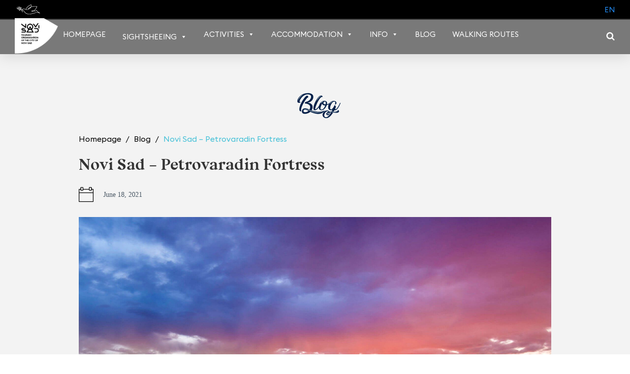

--- FILE ---
content_type: text/html; charset=UTF-8
request_url: https://novisad.travel/en/novi-sad-petrovaradin-fortress/
body_size: 20679
content:
<!DOCTYPE html><html lang="en-US"><head><script data-no-optimize="1">var litespeed_docref=sessionStorage.getItem("litespeed_docref");litespeed_docref&&(Object.defineProperty(document,"referrer",{get:function(){return litespeed_docref}}),sessionStorage.removeItem("litespeed_docref"));</script> <meta charset="UTF-8"><meta name="viewport" content="width=device-width, initial-scale=1"><link rel="profile" href="http://gmpg.org/xfn/11"><link
rel="shortcut icon"
href="https://novisad.travel/wp-content/themes/tons/images/favicon.png"
type="image/x-icon"
><meta name='robots' content='index, follow, max-image-preview:large, max-snippet:-1, max-video-preview:-1' /><style>img:is([sizes="auto" i], [sizes^="auto," i]) { contain-intrinsic-size: 3000px 1500px }</style><link rel="alternate" hreflang="en-us" href="https://novisad.travel/en/novi-sad-petrovaradin-fortress/" /><title>Novi Sad - Petrovaradin Fortress - Novi Sad Tourism Organisation</title><link rel="canonical" href="https://novisad.travel/en/novi-sad-petrovaradin-fortress/" /><meta property="og:locale" content="en_US" /><meta property="og:type" content="article" /><meta property="og:title" content="Novi Sad - Petrovaradin Fortress - Novi Sad Tourism Organisation" /><meta property="og:description" content="About the Fortress Petrovaradin Fortress is the most significant attraction of Novi Sad. This “Gibraltar on the Danube” is one of the best preserved fortifications in Europe and it represents [&hellip;]" /><meta property="og:url" content="https://novisad.travel/en/novi-sad-petrovaradin-fortress/" /><meta property="og:site_name" content="Novi Sad Tourism Organisation" /><meta property="article:published_time" content="2021-06-18T14:53:17+00:00" /><meta property="og:image" content="https://novisad.travel/wp-content/uploads/2017/03/Petrovaradinska_tvrdjava_2.jpg" /><meta property="og:image:width" content="1920" /><meta property="og:image:height" content="1201" /><meta property="og:image:type" content="image/jpeg" /><meta name="author" content="tons_admin" /><meta name="twitter:card" content="summary_large_image" /><meta name="twitter:label1" content="Written by" /><meta name="twitter:data1" content="tons_admin" /><meta name="twitter:label2" content="Est. reading time" /><meta name="twitter:data2" content="3 minutes" /><link rel='dns-prefetch' href='//platform-api.sharethis.com' /><link rel='dns-prefetch' href='//unpkg.com' /><link rel='dns-prefetch' href='//code.jquery.com' /><link rel='dns-prefetch' href='//cdnjs.cloudflare.com' /><link rel='dns-prefetch' href='//fonts.googleapis.com' /><link rel="alternate" type="text/calendar" title="Novi Sad Tourism Organisation &raquo; iCal Feed" href="https://novisad.travel/en/kalendar-dogadjaja/?ical=1" /><link data-optimized="2" rel="stylesheet" href="https://novisad.travel/wp-content/litespeed/css/d870772f49abb7e05ac971deb6bba8cb.css?ver=bb0c9" /><style id='classic-theme-styles-inline-css' type='text/css'>/*! This file is auto-generated */
.wp-block-button__link{color:#fff;background-color:#32373c;border-radius:9999px;box-shadow:none;text-decoration:none;padding:calc(.667em + 2px) calc(1.333em + 2px);font-size:1.125em}.wp-block-file__button{background:#32373c;color:#fff;text-decoration:none}</style><style id='global-styles-inline-css' type='text/css'>:root{--wp--preset--aspect-ratio--square: 1;--wp--preset--aspect-ratio--4-3: 4/3;--wp--preset--aspect-ratio--3-4: 3/4;--wp--preset--aspect-ratio--3-2: 3/2;--wp--preset--aspect-ratio--2-3: 2/3;--wp--preset--aspect-ratio--16-9: 16/9;--wp--preset--aspect-ratio--9-16: 9/16;--wp--preset--color--black: #000000;--wp--preset--color--cyan-bluish-gray: #abb8c3;--wp--preset--color--white: #ffffff;--wp--preset--color--pale-pink: #f78da7;--wp--preset--color--vivid-red: #cf2e2e;--wp--preset--color--luminous-vivid-orange: #ff6900;--wp--preset--color--luminous-vivid-amber: #fcb900;--wp--preset--color--light-green-cyan: #7bdcb5;--wp--preset--color--vivid-green-cyan: #00d084;--wp--preset--color--pale-cyan-blue: #8ed1fc;--wp--preset--color--vivid-cyan-blue: #0693e3;--wp--preset--color--vivid-purple: #9b51e0;--wp--preset--gradient--vivid-cyan-blue-to-vivid-purple: linear-gradient(135deg,rgba(6,147,227,1) 0%,rgb(155,81,224) 100%);--wp--preset--gradient--light-green-cyan-to-vivid-green-cyan: linear-gradient(135deg,rgb(122,220,180) 0%,rgb(0,208,130) 100%);--wp--preset--gradient--luminous-vivid-amber-to-luminous-vivid-orange: linear-gradient(135deg,rgba(252,185,0,1) 0%,rgba(255,105,0,1) 100%);--wp--preset--gradient--luminous-vivid-orange-to-vivid-red: linear-gradient(135deg,rgba(255,105,0,1) 0%,rgb(207,46,46) 100%);--wp--preset--gradient--very-light-gray-to-cyan-bluish-gray: linear-gradient(135deg,rgb(238,238,238) 0%,rgb(169,184,195) 100%);--wp--preset--gradient--cool-to-warm-spectrum: linear-gradient(135deg,rgb(74,234,220) 0%,rgb(151,120,209) 20%,rgb(207,42,186) 40%,rgb(238,44,130) 60%,rgb(251,105,98) 80%,rgb(254,248,76) 100%);--wp--preset--gradient--blush-light-purple: linear-gradient(135deg,rgb(255,206,236) 0%,rgb(152,150,240) 100%);--wp--preset--gradient--blush-bordeaux: linear-gradient(135deg,rgb(254,205,165) 0%,rgb(254,45,45) 50%,rgb(107,0,62) 100%);--wp--preset--gradient--luminous-dusk: linear-gradient(135deg,rgb(255,203,112) 0%,rgb(199,81,192) 50%,rgb(65,88,208) 100%);--wp--preset--gradient--pale-ocean: linear-gradient(135deg,rgb(255,245,203) 0%,rgb(182,227,212) 50%,rgb(51,167,181) 100%);--wp--preset--gradient--electric-grass: linear-gradient(135deg,rgb(202,248,128) 0%,rgb(113,206,126) 100%);--wp--preset--gradient--midnight: linear-gradient(135deg,rgb(2,3,129) 0%,rgb(40,116,252) 100%);--wp--preset--font-size--small: 13px;--wp--preset--font-size--medium: 20px;--wp--preset--font-size--large: 36px;--wp--preset--font-size--x-large: 42px;--wp--preset--spacing--20: 0.44rem;--wp--preset--spacing--30: 0.67rem;--wp--preset--spacing--40: 1rem;--wp--preset--spacing--50: 1.5rem;--wp--preset--spacing--60: 2.25rem;--wp--preset--spacing--70: 3.38rem;--wp--preset--spacing--80: 5.06rem;--wp--preset--shadow--natural: 6px 6px 9px rgba(0, 0, 0, 0.2);--wp--preset--shadow--deep: 12px 12px 50px rgba(0, 0, 0, 0.4);--wp--preset--shadow--sharp: 6px 6px 0px rgba(0, 0, 0, 0.2);--wp--preset--shadow--outlined: 6px 6px 0px -3px rgba(255, 255, 255, 1), 6px 6px rgba(0, 0, 0, 1);--wp--preset--shadow--crisp: 6px 6px 0px rgba(0, 0, 0, 1);}:where(.is-layout-flex){gap: 0.5em;}:where(.is-layout-grid){gap: 0.5em;}body .is-layout-flex{display: flex;}.is-layout-flex{flex-wrap: wrap;align-items: center;}.is-layout-flex > :is(*, div){margin: 0;}body .is-layout-grid{display: grid;}.is-layout-grid > :is(*, div){margin: 0;}:where(.wp-block-columns.is-layout-flex){gap: 2em;}:where(.wp-block-columns.is-layout-grid){gap: 2em;}:where(.wp-block-post-template.is-layout-flex){gap: 1.25em;}:where(.wp-block-post-template.is-layout-grid){gap: 1.25em;}.has-black-color{color: var(--wp--preset--color--black) !important;}.has-cyan-bluish-gray-color{color: var(--wp--preset--color--cyan-bluish-gray) !important;}.has-white-color{color: var(--wp--preset--color--white) !important;}.has-pale-pink-color{color: var(--wp--preset--color--pale-pink) !important;}.has-vivid-red-color{color: var(--wp--preset--color--vivid-red) !important;}.has-luminous-vivid-orange-color{color: var(--wp--preset--color--luminous-vivid-orange) !important;}.has-luminous-vivid-amber-color{color: var(--wp--preset--color--luminous-vivid-amber) !important;}.has-light-green-cyan-color{color: var(--wp--preset--color--light-green-cyan) !important;}.has-vivid-green-cyan-color{color: var(--wp--preset--color--vivid-green-cyan) !important;}.has-pale-cyan-blue-color{color: var(--wp--preset--color--pale-cyan-blue) !important;}.has-vivid-cyan-blue-color{color: var(--wp--preset--color--vivid-cyan-blue) !important;}.has-vivid-purple-color{color: var(--wp--preset--color--vivid-purple) !important;}.has-black-background-color{background-color: var(--wp--preset--color--black) !important;}.has-cyan-bluish-gray-background-color{background-color: var(--wp--preset--color--cyan-bluish-gray) !important;}.has-white-background-color{background-color: var(--wp--preset--color--white) !important;}.has-pale-pink-background-color{background-color: var(--wp--preset--color--pale-pink) !important;}.has-vivid-red-background-color{background-color: var(--wp--preset--color--vivid-red) !important;}.has-luminous-vivid-orange-background-color{background-color: var(--wp--preset--color--luminous-vivid-orange) !important;}.has-luminous-vivid-amber-background-color{background-color: var(--wp--preset--color--luminous-vivid-amber) !important;}.has-light-green-cyan-background-color{background-color: var(--wp--preset--color--light-green-cyan) !important;}.has-vivid-green-cyan-background-color{background-color: var(--wp--preset--color--vivid-green-cyan) !important;}.has-pale-cyan-blue-background-color{background-color: var(--wp--preset--color--pale-cyan-blue) !important;}.has-vivid-cyan-blue-background-color{background-color: var(--wp--preset--color--vivid-cyan-blue) !important;}.has-vivid-purple-background-color{background-color: var(--wp--preset--color--vivid-purple) !important;}.has-black-border-color{border-color: var(--wp--preset--color--black) !important;}.has-cyan-bluish-gray-border-color{border-color: var(--wp--preset--color--cyan-bluish-gray) !important;}.has-white-border-color{border-color: var(--wp--preset--color--white) !important;}.has-pale-pink-border-color{border-color: var(--wp--preset--color--pale-pink) !important;}.has-vivid-red-border-color{border-color: var(--wp--preset--color--vivid-red) !important;}.has-luminous-vivid-orange-border-color{border-color: var(--wp--preset--color--luminous-vivid-orange) !important;}.has-luminous-vivid-amber-border-color{border-color: var(--wp--preset--color--luminous-vivid-amber) !important;}.has-light-green-cyan-border-color{border-color: var(--wp--preset--color--light-green-cyan) !important;}.has-vivid-green-cyan-border-color{border-color: var(--wp--preset--color--vivid-green-cyan) !important;}.has-pale-cyan-blue-border-color{border-color: var(--wp--preset--color--pale-cyan-blue) !important;}.has-vivid-cyan-blue-border-color{border-color: var(--wp--preset--color--vivid-cyan-blue) !important;}.has-vivid-purple-border-color{border-color: var(--wp--preset--color--vivid-purple) !important;}.has-vivid-cyan-blue-to-vivid-purple-gradient-background{background: var(--wp--preset--gradient--vivid-cyan-blue-to-vivid-purple) !important;}.has-light-green-cyan-to-vivid-green-cyan-gradient-background{background: var(--wp--preset--gradient--light-green-cyan-to-vivid-green-cyan) !important;}.has-luminous-vivid-amber-to-luminous-vivid-orange-gradient-background{background: var(--wp--preset--gradient--luminous-vivid-amber-to-luminous-vivid-orange) !important;}.has-luminous-vivid-orange-to-vivid-red-gradient-background{background: var(--wp--preset--gradient--luminous-vivid-orange-to-vivid-red) !important;}.has-very-light-gray-to-cyan-bluish-gray-gradient-background{background: var(--wp--preset--gradient--very-light-gray-to-cyan-bluish-gray) !important;}.has-cool-to-warm-spectrum-gradient-background{background: var(--wp--preset--gradient--cool-to-warm-spectrum) !important;}.has-blush-light-purple-gradient-background{background: var(--wp--preset--gradient--blush-light-purple) !important;}.has-blush-bordeaux-gradient-background{background: var(--wp--preset--gradient--blush-bordeaux) !important;}.has-luminous-dusk-gradient-background{background: var(--wp--preset--gradient--luminous-dusk) !important;}.has-pale-ocean-gradient-background{background: var(--wp--preset--gradient--pale-ocean) !important;}.has-electric-grass-gradient-background{background: var(--wp--preset--gradient--electric-grass) !important;}.has-midnight-gradient-background{background: var(--wp--preset--gradient--midnight) !important;}.has-small-font-size{font-size: var(--wp--preset--font-size--small) !important;}.has-medium-font-size{font-size: var(--wp--preset--font-size--medium) !important;}.has-large-font-size{font-size: var(--wp--preset--font-size--large) !important;}.has-x-large-font-size{font-size: var(--wp--preset--font-size--x-large) !important;}
:where(.wp-block-post-template.is-layout-flex){gap: 1.25em;}:where(.wp-block-post-template.is-layout-grid){gap: 1.25em;}
:where(.wp-block-columns.is-layout-flex){gap: 2em;}:where(.wp-block-columns.is-layout-grid){gap: 2em;}
:root :where(.wp-block-pullquote){font-size: 1.5em;line-height: 1.6;}</style><style id='wpml-legacy-horizontal-list-0-inline-css' type='text/css'>div[data-id="wpml-missing-downloaded-languages"] { display: none; }</style><link rel='stylesheet' id='tons-jquery-ui-css' href='https://code.jquery.com/ui/1.12.1/themes/base/jquery-ui.css?ver=6.8.3' type='text/css' media='all' /><link rel='stylesheet' id='tons-booking-css-css' href='https://cdnjs.cloudflare.com/ajax/libs/bootstrap-datepicker/1.7.0/css/bootstrap-datepicker.min.css?ver=6.8.3' type='text/css' media='all' /><link rel='stylesheet' id='leaflet-css-css' href='https://unpkg.com/leaflet@1.9.4/dist/leaflet.css?ver=1.9.4' type='text/css' media='all' /><style id='simple-share-buttons-adder-ssba-inline-css' type='text/css'>.ssba {
									
									
									
									
								}
								.ssba img
								{
									width: px !important;
									padding: 5px;
									border:  0;
									box-shadow: none !important;
									display: inline !important;
									vertical-align: middle;
									box-sizing: unset;
								}

								.ssba-classic-2 .ssbp-text {
									display: none!important;
								}

								.ssba .fb-save
								{
								padding: 5px;
								line-height: -5px; }
								.ssba, .ssba a
								{
									text-decoration:none;
									background: none;
									
									font-size: 14px;
									color: #333333!important;
									font-weight: normal;
								}
								

			   #ssba-bar-2 .ssbp-bar-list {
					max-width: 48px !important;;
			   }
			   #ssba-bar-2 .ssbp-bar-list li a {height: 48px !important; width: 48px !important; 
				}
				#ssba-bar-2 .ssbp-bar-list li a:hover {
				}

				#ssba-bar-2 .ssbp-bar-list li a svg,
				 #ssba-bar-2 .ssbp-bar-list li a svg path, .ssbp-bar-list li a.ssbp-surfingbird span:not(.color-icon) svg polygon {line-height: 48px !important;; font-size: 18px;}
				#ssba-bar-2 .ssbp-bar-list li a:hover svg,
				 #ssba-bar-2 .ssbp-bar-list li a:hover svg path, .ssbp-bar-list li a.ssbp-surfingbird span:not(.color-icon) svg polygon {}
				#ssba-bar-2 .ssbp-bar-list li {
				margin: 0px 0!important;
				}@media only screen and ( max-width: 750px ) {
				#ssba-bar-2 {
				display: block;
				}
			}</style> <script id="wpml-cookie-js-extra" type="litespeed/javascript">var wpml_cookies={"wp-wpml_current_language":{"value":"en","expires":1,"path":"\/"}};var wpml_cookies={"wp-wpml_current_language":{"value":"en","expires":1,"path":"\/"}}</script> <script type="litespeed/javascript" data-src="https://novisad.travel/wp-includes/js/jquery/jquery.min.js" id="jquery-core-js"></script> <script id="gdpr-js-extra" type="litespeed/javascript">var GDPR={"ajaxurl":"https:\/\/novisad.travel\/wp-admin\/admin-ajax.php","logouturl":"","i18n":{"aborting":"Aborting","logging_out":"You are being logged out.","continue":"Continue","cancel":"Cancel","ok":"OK","close_account":"Close your account?","close_account_warning":"Your account will be closed and all data will be permanently deleted and cannot be recovered. Are you sure?","are_you_sure":"Are you sure?","policy_disagree":"By disagreeing you will no longer have access to our site and will be logged out."},"is_user_logged_in":"","refresh":""}</script> <script type="litespeed/javascript" data-src="//platform-api.sharethis.com/js/sharethis.js?ver=8.5.3#property=6911c720fd0d53dc5020dcc0&amp;product=gdpr-compliance-tool-v2&amp;source=simple-share-buttons-adder-wordpress" id="simple-share-buttons-adder-mu-js"></script> <script id="my_loadmore-js-extra" type="litespeed/javascript">var misha_loadmore_params={"ajaxurl":"https:\/\/novisad.travel\/wp-admin\/admin-ajax.php","posts":"{\"page\":0,\"error\":\"\",\"m\":\"\",\"p\":43944,\"post_parent\":\"\",\"subpost\":\"\",\"subpost_id\":\"\",\"attachment\":\"\",\"attachment_id\":0,\"pagename\":\"\",\"page_id\":\"\",\"second\":\"\",\"minute\":\"\",\"hour\":\"\",\"day\":0,\"monthnum\":0,\"year\":0,\"w\":0,\"category_name\":\"\",\"tag\":\"\",\"cat\":\"\",\"tag_id\":\"\",\"author\":\"\",\"author_name\":\"\",\"feed\":\"\",\"tb\":\"\",\"paged\":0,\"meta_key\":\"\",\"meta_value\":\"\",\"preview\":\"\",\"s\":\"\",\"sentence\":\"\",\"title\":\"\",\"fields\":\"all\",\"menu_order\":\"\",\"embed\":\"\",\"category__in\":[],\"category__not_in\":[],\"category__and\":[],\"post__in\":[],\"post__not_in\":[],\"post_name__in\":[],\"tag__in\":[],\"tag__not_in\":[],\"tag__and\":[],\"tag_slug__in\":[],\"tag_slug__and\":[],\"post_parent__in\":[],\"post_parent__not_in\":[],\"author__in\":[],\"author__not_in\":[],\"search_columns\":[],\"meta_query\":[],\"name\":\"\",\"ignore_sticky_posts\":false,\"suppress_filters\":false,\"cache_results\":true,\"update_post_term_cache\":true,\"update_menu_item_cache\":false,\"lazy_load_term_meta\":true,\"update_post_meta_cache\":true,\"post_type\":\"\",\"posts_per_page\":10,\"nopaging\":false,\"comments_per_page\":\"50\",\"no_found_rows\":false,\"order\":\"DESC\"}","current_page":"1","max_page":"0"}</script> <meta name="generator" content="WPML ver:4.8.6 stt:22,1,50,47,65;" /><meta name="tec-api-version" content="v1"><meta name="tec-api-origin" content="https://novisad.travel/en/"><link rel="alternate" href="https://novisad.travel/en/wp-json/tribe/events/v1/" /><style type="text/css" id="wp-custom-css">/*
You can add your own CSS here.



Click the help icon above to learn more.
*/

.mega-sub-menu .mega-menu-item .mega-sub-menu {
    padding: 0 !important;
    margin-top: 0 !important;
}

@media (min-width: 992px) and (max-width: 1070px) {
  html[lang="sr-Cyrl-RS"] #mega-menu-wrap-primary #mega-menu-primary > li.mega-menu-item {
    margin-right: 8px !important;
    padding-bottom: 18px;
  }
}

/* 992–1070px: EN-US */
@media (min-width: 992px) and (max-width: 1070px) {
  html[lang="en-US"] #mega-menu-wrap-primary #mega-menu-primary > li.mega-menu-item {
    margin-right: 8px !important;
    padding-bottom: 18px;
  }
}

@media (min-width: 992px) and (max-width: 1070px) {
  #mega-menu-wrap-primary #mega-menu-primary > li.mega-menu-item {
    margin-right: 8px !important;
    padding-bottom: 18px;
  }
}
@media (min-width: 1071px) {
html[lang="sr-Cyrl-RS"]	#mega-menu-wrap-primary #mega-menu-primary>li.mega-menu-item {
			margin-right: 12px !important;
			padding-bottom: 18px;
	}
}

@media (min-width: 1071px) {
html[lang="en-US"]	#mega-menu-wrap-primary #mega-menu-primary>li.mega-menu-item {
			margin-right: 14px !important;
			padding-bottom: 18px;
	}
	}

@media (min-width: 1071px) {
body	#mega-menu-wrap-primary #mega-menu-primary>li.mega-menu-item {
			margin-right: 20px !important;
			padding-bottom: 18px;
	}
	}

.featured-desc .green-icon {
    height: 98px;
}

@media (min-width:1024px) {
	.featured .featured-banner {
		height:700px
	}
}

@media only screen and (max-width: 991px) {
    .weekend-slider-holder.style-class {
        border: 0;
    }
}

.logged-in .header-top{
	margin-top:32px!important;
}

.home-blog p{
	font-size: 16px;
	line-height:1.8;
}

.fg-lay{
display:grid;
	grid-template-columns: repeat(3, 	minmax(0, 1fr));
column-gap:30px;	
}

.fg-lay .img-btn--thirds{
width:100%;	
	margin-left:0;
	margin-right:0;
	max-width:100%;
}

.hotel-feature{
	background:#238df7;
}

.hotel-feature:hover{
	background:#000;
}

@media screen and (max-width: 991px) {

.fg-lay{

	grid-template-columns: repeat(2, 	minmax(0, 1fr));

}


}

@media screen and (max-width: 767px) {

.fg-lay{

display:block;

}


}


.single-tribe_events .deepspace .entry-content{
 padding:0;
}

.deepspace .t-p-b{
	padding-bottom:100px;
}

#mega-menu-wrap-primary #mega-menu-primary > li.mega-menu-item > a.mega-menu-link{
	border:0!important;
}


@media screen and (min-width: 769px) {
	.r-thumbnail {
    	min-height: 320px;
	}
}

@media screen and (max-width: 768px) {
	.r-thumbnail {
    	min-height: 260px;
	}
}

@media screen and (max-width: 767px) {
.deepspace .t-p-b{
	padding-bottom:50px;
}
}

@media screen and (max-width: 1024px) {
	.r-thumbnail {
		width: 100% !important;
	}
}

/*.places-banner {
 height: 650px;
}*/

.tribe-events-content a {
	display: block;
}

.tribe-events-content .ssba-classic-2 {
	display: none;
}

/* Hide Featured image from Content*/
#post-56917 .tribe-events-event-image img, #post-56931 .tribe-events-event-image img {
	display:none;
}


#post-28412 .tribe-events-event-image img, #post-29161 .tribe-events-event-image img, #post-29544 .tribe-events-event-image img {
	display:none;
}

.postid-58866 .tribe-events-event-image img, .postid-58878 .tribe-events-event-image img, .postid-37326 .tribe-events-event-image img, .postid-37328 .tribe-events-event-image img {
	display:none;
}

.page-template-page-tvrdjava .tab-section .nav.nav-tabs {
	display: flex;
	flex-wrap: wrap;
}

@media screen and (max-width: 768px) {
.page-template-page-tvrdjava .tab-section .nav.nav-tabs {
	flex-direction: column;
}
}

.page-template-page-tvrdjava .tab-section .nav.nav-tabs li {
	margin-right: 5px;
}

.page-template-page-tvrdjava .tab-section .nav.nav-tabs li a {
	display: flex;
	justify-content: center;
	align-items: center;
}

@media screen and (max-width: 768px) {
.page-template-page-tvrdjava .tab-section .nav.nav-tabs li a {
	margin: 0 auto;
}
}</style><style type="text/css">/** Mega Menu CSS: fs **/</style> <script type="application/ld+json">{
      "@context": "https://schema.org",
      "@type": "Article",
      "mainEntityOfPage": {
        "@type": "WebPage",
        "@id": "https://novisad.travel/en/novi-sad-petrovaradin-fortress/"
      },
      "headline": "Novi Sad &#8211; Petrovaradin Fortress",
	  "image": "https://novisad.travel/wp-content/uploads/2017/03/Petrovaradinska_tvrdjava_2-150x150.jpg",      "datePublished": "Friday June 18, 2021",
      "dateModified": "Friday June 18, 2021",
      "author": {
        "@type": "Organization",
        "name": "Turistička Organizacija Grada Novog Sada"
      },
       "publisher": {
        "@type": "Organization",
        "name": "Turistička Organizaija Grada Novog Sada",
        "logo": {
          "@type": "ImageObject",
          "url": "https://novisad.travel/tons/wp-content/uploads/2018/10/Untitled-12.png"
        }
      }
    }</script> <script type="litespeed/javascript">(function(w,d,s,l,i){w[l]=w[l]||[];w[l].push({'gtm.start':new Date().getTime(),event:'gtm.js'});var f=d.getElementsByTagName(s)[0],j=d.createElement(s),dl=l!='dataLayer'?'&l='+l:'';j.async=!0;j.src='https://www.googletagmanager.com/gtm.js?id='+i+dl;f.parentNode.insertBefore(j,f)})(window,document,'script','dataLayer','GTM-NVBCHRH')</script>  <script type="litespeed/javascript" data-src=" https://www.googletagmanager.com/gtag/js?id=G-0RNCLXLL4S "></script> <script type="litespeed/javascript">window.dataLayer=window.dataLayer||[];function gtag(){dataLayer.push(arguments)}
gtag('js',new Date());gtag('config','G-0RNCLXLL4S')</script> <style>.modal {
            position: fixed;
            z-index: 10000;
            top: 0;
            left: 0;
            width: auto;
            height: auto;
            border-radius: 0;
            background: none;
            border: 0;
        }

        .mega-menu-item-31242 {
            padding: 0 !important;
        }

        #news-slider article,
        #blog-slider article {
            width: 363px !important;
            height: auto !important;
        }

        .tons-slides article:hover .tons-slide-content-wrapper {
            transform: none;
        }

        .tons-slides article:hover .tons-slide-thumb {
            transform: none;
        }

        .tabs .news-section:before {
            display: none;
        }

        .tons-slides .tons-slide-content-wrapper {
            background-color: #43c0d7;
            position: relative;
            top: auto;
            left: auto;
            right: auto;
            bottom: auto;
            transform: none;
        }

        .tons-slides .tons-slide-content-wrapper .tons-slide-content {
            text-align: center;
            width: 100%;
            position: relative;
            top: auto;
            left: auto;
            right: auto;
            bottom: auto;
            transform: none;
            padding: 25px 15px;
            min-height: 230px;
        }

        @media only screen and (max-width: 991px) {
            .tons-slides .tons-slide-content-wrapper .tons-slide-content {
                min-height: 200px;
            }
        }

        @media only screen and (max-width: 399px) {
            .tons-slides .tons-slide-content-wrapper .tons-slide-content {
                min-height: 160px;
            }
        }</style></head><body class="wp-singular post-template-default single single-post postid-43944 single-format-standard wp-theme-tons tribe-no-js page-template-tons mega-menu-primary"><noscript>
<iframe
src="https://www.googletagmanager.com/ns.html?id=GTM-NVBCHRH"
height="0" width="0" style="display:none;visibility:hidden"
></iframe>
</noscript><div id="page" class="site">
<a
class="skip-link screen-reader-text"
href="#content"
>
Skip to content    </a><header id="masthead" class="site-header" role="banner"><div class="header-top clear"><div class="container c-container"><div class="site-branding">
<a
class="site-logo"
href="https://novisad.travel/en/"
rel="home"
aria-label="Read more about Be on net"
>
<img data-lazyloaded="1" src="[data-uri]" width="69" height="38" data-src="https://novisad.travel/wp-content/themes/tons/images/golub.png"
title="Novi Sad Tourism Organisation"
>
</a><p class="site-description"></p></div><div class="language-swither"><div class="wpml-ls-statics-shortcode_actions wpml-ls wpml-ls-legacy-list-horizontal"><ul role="menu"><li class="wpml-ls-slot-shortcode_actions wpml-ls-item wpml-ls-item-en wpml-ls-current-language wpml-ls-first-item wpml-ls-last-item wpml-ls-item-legacy-list-horizontal" role="none">
<a href="https://novisad.travel/en/novi-sad-petrovaradin-fortress/" class="wpml-ls-link" role="menuitem" >
<span class="wpml-ls-native" role="menuitem">en</span></a></li></ul></div></div></div></div><div class="container bottom-header">
<a href="javascript:void(0)" class="icon"><div class="hamburger">
<span class="bottom-header__menu">Menu</span><div class="menui top-menu"></div><div class="menui mid-menu"></div><div class="menui bottom-menu"></div></div>
</a><div class="navigation-wrapper clear c-container"><nav id="site-navigation" class="main-navigation" role="navigation">
<a href="">
<img data-lazyloaded="1" src="[data-uri]" class="blog-logo" data-src="https://novisad.travel/wp-content/themes/tons/images/blog-logo.svg"
alt="Blog logo"
/>
</a>
<img data-lazyloaded="1" src="[data-uri]" width="203" height="167" class="main-navigation__logo" data-src="https://novisad.travel/wp-content/uploads/2022/05/logo-pie.png" alt=""><div id="mega-menu-wrap-primary" class="mega-menu-wrap"><div class="mega-menu-toggle"><div class="mega-toggle-blocks-left"></div><div class="mega-toggle-blocks-center"></div><div class="mega-toggle-blocks-right"><div class='mega-toggle-block mega-menu-toggle-block mega-toggle-block-1' id='mega-toggle-block-1' tabindex='0'><button class='mega-toggle-standard mega-toggle-label' aria-expanded='false'><span class='mega-toggle-label-closed'>MENU</span><span class='mega-toggle-label-open'>MENU</span></button></div></div></div><ul id="mega-menu-primary" class="mega-menu max-mega-menu mega-menu-horizontal mega-no-js" data-event="hover" data-effect="fade_up" data-effect-speed="200" data-effect-mobile="disabled" data-effect-speed-mobile="0" data-mobile-force-width="false" data-second-click="go" data-document-click="collapse" data-vertical-behaviour="standard" data-breakpoint="991" data-unbind="true" data-mobile-state="collapse_all" data-mobile-direction="vertical" data-hover-intent-timeout="300" data-hover-intent-interval="100"><li class="mega-menu-item mega-menu-item-type-post_type mega-menu-item-object-page mega-menu-item-home mega-align-bottom-left mega-menu-flyout mega-menu-item-31241" id="mega-menu-item-31241"><a class="mega-menu-link" href="https://novisad.travel/en/" tabindex="0">Homepage</a></li><li class="mega-no-margin mega-border-bottom-right mega-menu-item mega-menu-item-type-custom mega-menu-item-object-custom mega-menu-item-has-children mega-menu-megamenu mega-align-bottom-left mega-menu-megamenu mega-menu-item-31242" id="mega-menu-item-31242"><a class="mega-menu-link" href="#" aria-expanded="false" tabindex="0">Sightsheeing<span class="mega-indicator" aria-hidden="true"></span></a><ul class="mega-sub-menu"><li class="mega-border-bottom-right mega-menu-item mega-menu-item-type-post_type mega-menu-item-object-page mega-menu-item-has-children mega-menu-column-standard mega-menu-columns-1-of-4 mega-menu-item-31243" style="--columns:4; --span:1" id="mega-menu-item-31243"><a class="mega-menu-link" href="https://novisad.travel/en/tourist-atractions/">Tourist Attractions<span class="mega-indicator" aria-hidden="true"></span></a><ul class="mega-sub-menu"><li class="mega-menu-item mega-menu-item-type-post_type mega-menu-item-object-page mega-menu-item-81714" id="mega-menu-item-81714"><a class="mega-menu-link" href="https://novisad.travel/en/petrovaradinska-tvrdjava-mapa/">Petrovaradin Fortress</a></li><li class="mega-menu-item mega-menu-item-type-post_type mega-menu-item-object-page mega-menu-item-81715" id="mega-menu-item-81715"><a class="mega-menu-link" href="https://novisad.travel/en/city-centre/">City Centre</a></li><li class="mega-menu-item mega-menu-item-type-custom mega-menu-item-object-custom mega-menu-item-81723" id="mega-menu-item-81723"><a class="mega-menu-link" href="/en/fruska-gora-2/">Fruška Gora</a></li><li class="mega-menu-item mega-menu-item-type-post_type mega-menu-item-object-page mega-menu-item-81716" id="mega-menu-item-81716"><a class="mega-menu-link" href="https://novisad.travel/en/novi-sad-on-the-danube/">Novi Sad On The Danube</a></li></ul></li><li class="mega-no-margin mega-border-bottom mega-menu-item mega-menu-item-type-post_type mega-menu-item-object-page mega-menu-item-has-children mega-menu-column-standard mega-menu-columns-1-of-4 mega-menu-item-31251" style="--columns:4; --span:1" id="mega-menu-item-31251"><a class="mega-menu-link" href="https://novisad.travel/en/sightseeing-tours/">Sightseeing tours<span class="mega-indicator" aria-hidden="true"></span></a><ul class="mega-sub-menu"><li class="mega-menu-item mega-menu-item-type-post_type mega-menu-item-object-page mega-menu-item-82012" id="mega-menu-item-82012"><a class="mega-menu-link" href="https://novisad.travel/en/novi-sad-za-tri-dana/">Novi Sad in three days</a></li><li class="mega-menu-item mega-menu-item-type-custom mega-menu-item-object-custom mega-menu-item-81724" id="mega-menu-item-81724"><a class="mega-menu-link" href="/en/52-vikenda/">Novi Sad 52 weekends</a></li><li class="mega-menu-item mega-menu-item-type-post_type mega-menu-item-object-page mega-menu-item-31244" id="mega-menu-item-31244"><a class="mega-menu-link" href="https://novisad.travel/en/cultural-institutions/">Institutions of culture</a></li><li class="mega-last-item mega-menu-item mega-menu-item-type-post_type mega-menu-item-object-page mega-menu-item-31245" id="mega-menu-item-31245"><a class="mega-menu-link" href="https://novisad.travel/en/arhitektura/">Architecture</a></li></ul></li><li class="mega-menu-item mega-menu-item-type-post_type mega-menu-item-object-page mega-menu-item-has-children mega-menu-column-standard mega-menu-columns-1-of-4 mega-menu-item-34092" style="--columns:4; --span:1" id="mega-menu-item-34092"><a class="mega-menu-link" href="https://novisad.travel/en/novi-sad-for-the-young/">Novi Sad for the young<span class="mega-indicator" aria-hidden="true"></span></a><ul class="mega-sub-menu"><li class="mega-menu-item mega-menu-item-type-post_type mega-menu-item-object-page mega-menu-item-31252" id="mega-menu-item-31252"><a class="mega-menu-link" href="https://novisad.travel/en/novi-sad-za-seniore/">Novi Sad for seniors</a></li><li class="mega-menu-item mega-menu-item-type-post_type mega-menu-item-object-page mega-menu-item-31248" id="mega-menu-item-31248"><a class="mega-menu-link" href="https://novisad.travel/en/novi-sad-za-porodice/">Novi Sad for the families</a></li><li class="mega-last-item mega-menu-item mega-menu-item-type-post_type mega-menu-item-object-page mega-menu-item-31254" id="mega-menu-item-31254"><a class="mega-menu-link" href="https://novisad.travel/en/skriveni-ns/">Hidden Novi Sad</a></li><li class="mega-menu-item mega-menu-item-type-post_type mega-menu-item-object-page mega-menu-item-81291" id="mega-menu-item-81291"><a class="mega-menu-link" href="https://novisad.travel/en/green-novi-sad/">Green Novi Sad</a></li></ul></li></ul></li><li class="mega-menu-item mega-menu-item-type-custom mega-menu-item-object-custom mega-menu-item-has-children mega-menu-megamenu mega-align-bottom-left mega-menu-megamenu mega-menu-item-31255" id="mega-menu-item-31255"><a class="mega-menu-link" href="#" aria-expanded="false" tabindex="0">Activities<span class="mega-indicator" aria-hidden="true"></span></a><ul class="mega-sub-menu"><li class="mega-no-margin mega-border-bottom-right mega-menu-item mega-menu-item-type-post_type mega-menu-item-object-page mega-menu-item-has-children mega-menu-column-standard mega-menu-columns-1-of-4 mega-menu-item-31256" style="--columns:4; --span:1" id="mega-menu-item-31256"><a class="mega-menu-link" href="https://novisad.travel/en/calendar-of-events/">Calendar of events<span class="mega-indicator" aria-hidden="true"></span></a><ul class="mega-sub-menu"><li class="mega-last-item mega-menu-item mega-menu-item-type-post_type mega-menu-item-object-page mega-menu-item-31258" id="mega-menu-item-31258"><a class="mega-menu-link" href="https://novisad.travel/en/cultural-events/">Cultural events</a></li><li class="mega-menu-item mega-menu-item-type-post_type mega-menu-item-object-page mega-menu-item-80693" id="mega-menu-item-80693"><a class="mega-menu-link" href="https://novisad.travel/en/sport-events-calendar/">Calendar of sport events</a></li></ul></li><li class="mega-menu-item mega-menu-item-type-post_type mega-menu-item-object-page mega-menu-item-has-children mega-menu-column-standard mega-menu-columns-1-of-4 mega-menu-item-31253" style="--columns:4; --span:1" id="mega-menu-item-31253"><a class="mega-menu-link" href="https://novisad.travel/en/gastronomy/">Food and wine<span class="mega-indicator" aria-hidden="true"></span></a><ul class="mega-sub-menu"><li class="mega-last-item mega-menu-item mega-menu-item-type-post_type mega-menu-item-object-page mega-menu-item-31250" id="mega-menu-item-31250"><a class="mega-menu-link" href="https://novisad.travel/en/shopping/">Shopping</a></li><li class="mega-no-margin mega-border-bottom-right mega-menu-item mega-menu-item-type-post_type mega-menu-item-object-page mega-menu-item-31262" id="mega-menu-item-31262"><a class="mega-menu-link" href="https://novisad.travel/en/nocni-zivot/">Nightlife</a></li></ul></li><li class="mega-menu-item mega-menu-item-type-post_type mega-menu-item-object-page mega-menu-item-has-children mega-menu-column-standard mega-menu-columns-1-of-4 mega-menu-item-81719" style="--columns:4; --span:1" id="mega-menu-item-81719"><a class="mega-menu-link" href="https://novisad.travel/en/sport-i-rekreacija/">Sports and Recreation<span class="mega-indicator" aria-hidden="true"></span></a><ul class="mega-sub-menu"><li class="mega-menu-item mega-menu-item-type-post_type mega-menu-item-object-page mega-menu-item-81720" id="mega-menu-item-81720"><a class="mega-menu-link" href="https://novisad.travel/en/pesacenje-i-planinarenje/">Hiking and mountaineering</a></li><li class="mega-menu-item mega-menu-item-type-post_type mega-menu-item-object-page mega-menu-item-81721" id="mega-menu-item-81721"><a class="mega-menu-link" href="https://novisad.travel/en/wellness-spa/">Wellness &#038; Spa</a></li><li class="mega-last-item mega-menu-item mega-menu-item-type-post_type mega-menu-item-object-page mega-menu-item-31261" id="mega-menu-item-31261"><a class="mega-menu-link" href="https://novisad.travel/en/kupalista/">Bathing resorts</a></li></ul></li><li class="mega-no-margin mega-border-bottom-right mega-menu-item mega-menu-item-type-post_type mega-menu-item-object-page mega-menu-item-has-children mega-menu-column-standard mega-menu-columns-1-of-4 mega-menu-item-31259" style="--columns:4; --span:1" id="mega-menu-item-31259"><a class="mega-menu-link" href="https://novisad.travel/en/prolece-u-novom-sadu/">Novi Sad in spring<span class="mega-indicator" aria-hidden="true"></span></a><ul class="mega-sub-menu"><li class="mega-menu-item mega-menu-item-type-post_type mega-menu-item-object-page mega-menu-item-31373" id="mega-menu-item-31373"><a class="mega-menu-link" href="https://novisad.travel/en/leto-u-novom-sadu/">Summer in Novi Sad</a></li><li class="mega-menu-item mega-menu-item-type-post_type mega-menu-item-object-page mega-menu-item-46297" id="mega-menu-item-46297"><a class="mega-menu-link" href="https://novisad.travel/en/jesen-u-novom-sadu/">Autumn in Novi Sad</a></li><li class="mega-last-item mega-menu-item mega-menu-item-type-post_type mega-menu-item-object-page mega-menu-item-40510" id="mega-menu-item-40510"><a class="mega-menu-link" href="https://novisad.travel/en/zimska-fantazija-novi-sad/">Winter in Novi Sad</a></li></ul></li></ul></li><li class="mega-menu-item mega-menu-item-type-custom mega-menu-item-object-custom mega-menu-item-has-children mega-menu-megamenu mega-align-bottom-left mega-menu-megamenu mega-menu-item-31266" id="mega-menu-item-31266"><a class="mega-menu-link" href="#" aria-expanded="false" tabindex="0">Accommodation<span class="mega-indicator" aria-hidden="true"></span></a><ul class="mega-sub-menu"><li class="mega-no-margin mega-border-bottom-right mega-menu-item mega-menu-item-type-post_type mega-menu-item-object-page mega-menu-item-has-children mega-menu-column-standard mega-menu-columns-1-of-3 mega-menu-item-31267" style="--columns:3; --span:1" id="mega-menu-item-31267"><a class="mega-menu-link" href="https://novisad.travel/en/hotels-in-novi-sad/">Hotels in Novi Sad<span class="mega-indicator" aria-hidden="true"></span></a><ul class="mega-sub-menu"><li class="mega-menu-item mega-menu-item-type-post_type mega-menu-item-object-page mega-menu-item-31268" id="mega-menu-item-31268"><a class="mega-menu-link" href="https://novisad.travel/en/hostels-in-novi-sad/">Hostels in Novi Sad</a></li><li class="mega-last-item mega-menu-item mega-menu-item-type-post_type mega-menu-item-object-page mega-menu-item-31269" id="mega-menu-item-31269"><a class="mega-menu-link" href="https://novisad.travel/en/hosteli-i-ostali-smestaj/">Hostels and other accommodation</a></li></ul></li><li class="mega-no-margin mega-border-bottom-right mega-menu-item mega-menu-item-type-post_type mega-menu-item-object-page mega-menu-item-has-children mega-menu-column-standard mega-menu-columns-1-of-3 mega-menu-item-57526" style="--columns:3; --span:1" id="mega-menu-item-57526"><a class="mega-menu-link" href="https://novisad.travel/en/kampovi/">Camps<span class="mega-indicator" aria-hidden="true"></span></a><ul class="mega-sub-menu"><li class="mega-menu-item mega-menu-item-type-post_type mega-menu-item-object-turisticka-naselja mega-menu-item-31270" id="mega-menu-item-31270"><a class="mega-menu-link" href="https://novisad.travel/en/single-turisticka-naselja/turisticko-naselje-ribarsko-ostrvo/">Tourist resort</a></li><li class="mega-last-item mega-menu-item mega-menu-item-type-post_type mega-menu-item-object-page mega-menu-item-45820" id="mega-menu-item-45820"><a class="mega-menu-link" href="https://novisad.travel/en/poslovni-turizam/">Business Tourism</a></li></ul></li></ul></li><li class="mega-menu-item mega-menu-item-type-custom mega-menu-item-object-custom mega-menu-item-has-children mega-menu-megamenu mega-align-bottom-left mega-menu-megamenu mega-menu-item-31274" id="mega-menu-item-31274"><a class="mega-menu-link" href="#" aria-expanded="false" tabindex="0">Info<span class="mega-indicator" aria-hidden="true"></span></a><ul class="mega-sub-menu"><li class="mega-no-margin mega-border-bottom-right mega-menu-item mega-menu-item-type-post_type mega-menu-item-object-page mega-menu-item-has-children mega-menu-column-standard mega-menu-columns-1-of-3 mega-menu-item-56730" style="--columns:3; --span:1" id="mega-menu-item-56730"><a class="mega-menu-link" href="https://novisad.travel/en/turisticki-info-centri-3/">Tourist Info Centers<span class="mega-indicator" aria-hidden="true"></span></a><ul class="mega-sub-menu"><li class="mega-menu-item mega-menu-item-type-post_type mega-menu-item-object-page mega-menu-item-31276" id="mega-menu-item-31276"><a class="mega-menu-link" href="https://novisad.travel/en/service-information/">Service information</a></li><li class="mega-menu-item mega-menu-item-type-post_type mega-menu-item-object-page mega-menu-item-55637" id="mega-menu-item-55637"><a class="mega-menu-link" href="https://novisad.travel/en/kako-doci-do-nas-2/">How to reach us</a></li><li class="mega-last-item mega-menu-item mega-menu-item-type-post_type mega-menu-item-object-page mega-menu-item-31278" id="mega-menu-item-31278"><a class="mega-menu-link" href="https://novisad.travel/en/public-transport/">Public transport</a></li><li class="mega-menu-item mega-menu-item-type-post_type mega-menu-item-object-page mega-menu-item-81722" id="mega-menu-item-81722"><a class="mega-menu-link" href="https://novisad.travel/en/istorija-novog-sada-2/">History of Novi Sad</a></li></ul></li><li class="mega-no-margin mega-border-bottom-right mega-menu-item mega-menu-item-type-post_type mega-menu-item-object-page mega-menu-item-has-children mega-menu-column-standard mega-menu-columns-1-of-3 mega-menu-item-80687" style="--columns:3; --span:1" id="mega-menu-item-80687"><a class="mega-menu-link" href="https://novisad.travel/en/publikacije/">Publication<span class="mega-indicator" aria-hidden="true"></span></a><ul class="mega-sub-menu"><li class="mega-menu-item mega-menu-item-type-custom mega-menu-item-object-custom mega-menu-item-36267" id="mega-menu-item-36267"><a class="mega-menu-link" href="https://www.instagram.com/novisad.travel/">Novi Sad Insta story</a></li><li class="mega-menu-item mega-menu-item-type-custom mega-menu-item-object-custom mega-menu-item-31281" id="mega-menu-item-31281"><a class="mega-menu-link" href="https://novisad.travel/igrica/">Novi Sad City game</a></li><li class="mega-last-item mega-menu-item mega-menu-item-type-post_type mega-menu-item-object-page mega-menu-item-31282" id="mega-menu-item-31282"><a class="mega-menu-link" href="https://novisad.travel/en/video-gallery/">Video Gallery</a></li></ul></li></ul></li><li class="mega-menu-item mega-menu-item-type-post_type mega-menu-item-object-page mega-align-bottom-left mega-menu-flyout mega-menu-item-31794" id="mega-menu-item-31794"><a class="mega-menu-link" href="https://novisad.travel/en/blog/" tabindex="0">Blog</a></li><li class="mega-menu-item mega-menu-item-type-post_type mega-menu-item-object-page mega-align-bottom-left mega-menu-flyout mega-menu-item-31283" id="mega-menu-item-31283"><a class="mega-menu-link" href="https://novisad.travel/en/walking-tours/" tabindex="0">Walking routes</a></li></ul></div></nav><div class="header-search"><form role="search" method="get" class="search-form" action="https://novisad.travel/en/">
<label>
<input
type="search"
class="search-field"
placeholder="Search"
value="" name="s"
/>
</label><div class="form-submit">
<span class="icon-search"></span>
<input type="submit" class="search-submit" value="Go"/></div></form></div><div class="mobile-nav-links clear"><div class="header-social">
<a href="https://www.facebook.com/novisadcity"><span
class="icon-facebook"
></span></a>
<a href="https://www.linkedin.com/company/tourist-organization-of-the-city-of-novi-sad"><span
class="icon-linkedin"
></span></a>
<a href="https://www.youtube.com/c/NovisadTraveldestination"><span class="icon-youtube"></span></a>
<a href="https://www.instagram.com/novisad.travel/">
<span class="icon-instagram"></span>
</a></div></div></div></div></header><div id="content" class="site-content"><div id="primary" class="content-area"><main id="main" class="site-main" role="main"><div class="lates-holder main--pt-200">
<img data-lazyloaded="1" src="[data-uri]" class="lates-holder__left-related" data-src="https://novisad.travel/wp-content/themes/tons/images/blog-house-2.png"
alt=""
/><div class="single-container single-blog"><article id="post-43944" class="post-43944 post type-post status-publish format-standard has-post-thumbnail category-blog-en category-novi-sad-grad-kulture-en">
<a
class="single-crumb"
href="https://novisad.travel/en/"
>
Homepage            </a>
<a
class="single-crumb"
href="https://novisad.travel/en/blog/"
>
Blog            </a>
<span class="single-crumb-active">Novi Sad &#8211; Petrovaradin Fortress</span><h1 class="blog-post__title blog-post__title--left">Novi Sad &#8211; Petrovaradin Fortress</h1><div class="single__blog-cat">
<img data-lazyloaded="1" src="[data-uri]" data-src="https://novisad.travel/wp-content/themes/tons/images/date-icon.svg"
alt=""
width=""
height=""
/>
<span>June 18, 2021</span></div><img data-lazyloaded="1" src="[data-uri]" width="1920" height="1201" data-src="https://novisad.travel/wp-content/uploads/2017/03/Petrovaradinska_tvrdjava_2.jpg" alt=""><div><div class="single-post__entry-content"><p><strong>About the Fortress</strong></p><p>Petrovaradin Fortress is the most significant attraction of Novi Sad. This “Gibraltar on the Danube” is one of the best preserved fortifications in Europe and it represents an exceptional example of military architecture. The Fortress was built from 1692 to 1780; it covers the area of 112 ha, there are 10 gates, 12,000 loopholes and sites for 400 cannons. Today that is the venue of EXIT Festival, one of the most important festivals in Europe.</p><p>www.novisad.travel/en/petrovaradin-fortress/</p><p>&nbsp;</p><p><strong>Lower Fortress</strong></p><p>&nbsp;</p><p>It is a flatland part of Petrovaradin Fortress. During the 18<sup>th</sup> century it was shaped into a military-residential complex with numerous squares, buildings, convent, as well as massive gates and bastions that used to have a defence character. The lower town is arranged based on the principle of military-baroque architecture with several very important historical buildings.</p><p>The first one is a monumental complex composed on the former Jesuit convent and Roman Catholic Parish Church of St. George that was built in a baroque style. There is also the Serbian Orthodox Church of Saint Paul as well as one of the most significant structures on the Fortress – Belgrade Gate.</p><p>&nbsp;</p><p><strong>Upper Fortress</strong></p><p>&nbsp;</p><p><strong>Clock Tower:</strong></p><p>The Upper Town is dominated by the Clock Tower, which is interesting not only because of its appearance but also because of the fact that its large hand shows hours and the small one shows minutes. This attraction is also known by the name of “Drunken Clock“ because the clock is slow during winter and in cold weather and fast during summer and in hot weather. The clock is wound manually every day.</p><p>&nbsp;</p><p><strong>City Museum of Novi Sad:</strong></p><p>We recommend that you visit the City Museum of Novi Sad at the upper Fortress plateau. In its main building – Cannon and Ammunition Storage, the visitors can see two permanent exhibitions: “Petrovaradin Fortress in the Past” and “Novi Sad from the 18th to the 20th century“. Thanks to the guiding service of the City Museum of Novi Sad, the visitors can also visit the Underground Military Galleries/ tunnels.</p><p>&nbsp;</p><p><strong>Underground Military Galleries:</strong></p><p>A four-storey communication-defence system that is more than 16 km long represents a unique attraction of Petrovaradin Fortress. The construction of this complicated system was completed in 1783. A part of a network of corridors, premises of various purposes, battle lines with loopholes and mine systems in the length of around 1 km is open for visitors with professional guiding of the guiding service of the City Museum of Novi Sad. Mine fields are another curiosity of this complex system – after Antwerp it was the largest mine system in the world at that time. The tickets can be bought at the City Museum of Novi Sad.</p><p><strong>Atelier 61:</strong></p><p>Atelier 61 was established in 1961 as a workshop for manufacture of large size artistic tapestries and it is among unique and rare similar institutions in the world. The role and the main objective of “Atelier 61“ is the preservation of tradition of manufacture of products made of fabrics.</p><p>&nbsp;</p><p><strong>Fine Arts Circle:</strong></p><p>More than one hundred artists gathered in single association live and work at the Fortress, in particular along the Empress Maria Theresa’s Bastion. The association of artists from Petrovaradin Fortress called the “Likovni krug“ (“Fine Arts Circle“) gathers artists whose art studios are open for visitors. That is informally the largest permanent art colony in the world open throughout the year.</p><p>&nbsp;</p><p><strong>“EXIT” festival</strong></p><p>EXIT Festival is held at Petrovaradin Fortress every year in July. The Festival gathers the biggest stars of the world</p><p>music scene. EXIT is a multiple award-winning music festival that officially holds the title of the best European Festival since 2018.</p><p>&nbsp;</p><p><strong>Restaurants:</strong></p><p>During tours around the Fortress the visitors can visit and enjoy in a rich offer of numerous cafés and restaurants. Most of these catering facilities are located in the vicinity of the Officers’ Pavilion and exclusive space of the Fortress »terrace« that provides a unique view of the river Danube and Novi Sad.</p><p>&nbsp;</p><p>Novi Sad Tourism Organisation</p><div class="ssba-classic-2 ssba ssbp-wrap alignleft ssbp--theme-1"><div style="text-align:left"><a data-site="facebook" class="ssba_facebook_share ssba_share_link" href="https://www.facebook.com/sharer.php?t=Novi Sad &#8211; Petrovaradin Fortress&u=https://novisad.travel/en/novi-sad-petrovaradin-fortress/"  target=_blank  style="color:; background-color: ; height: 48px; width: 48px; " ><img data-lazyloaded="1" src="[data-uri]" width="16" height="32" decoding="async" data-src="http://novisad.travel/wp-content/uploads/2017/03/facebook.png" style="width: px;" title="facebook" class="ssba ssba-img" alt="Share on facebook" /><div title="Facebook" class="ssbp-text">Facebook</div></a><a data-site="twitter" class="ssba_twitter_share ssba_share_link" href="https://twitter.com/intent/tweet?text=Novi Sad &#8211; Petrovaradin Fortress&url=https://novisad.travel/en/novi-sad-petrovaradin-fortress/&via="  target=_blank  style="color:; background-color: ; height: 48px; width: 48px; " ><img data-lazyloaded="1" src="[data-uri]" width="33" height="27" decoding="async" data-src="http://novisad.travel/wp-content/uploads/2017/03/twitter.png" style="width: px;" title="twitter" class="ssba ssba-img" alt="Share on twitter" /><div title="Twitter" class="ssbp-text">Twitter</div></a><a data-site="linkedin" class="ssba_linkedin_share ssba_share_link" href="https://www.linkedin.com/shareArticle?title=Novi Sad &#8211; Petrovaradin Fortress&url=https://novisad.travel/en/novi-sad-petrovaradin-fortress/"  target=_blank  style="color:; background-color: ; height: 48px; width: 48px; " ><img data-lazyloaded="1" src="[data-uri]" width="28" height="26" decoding="async" data-src="http://novisad.travel/wp-content/uploads/2017/03/linkedin2.png" style="width: px;" title="linkedin" class="ssba ssba-img" alt="Share on linkedin" /><div title="Linkedin" class="ssbp-text">Linkedin</div></a></div></div></div></div></article></div></div><div class="lates-holder">
<img data-lazyloaded="1" src="[data-uri]" class="lates-holder__right-related" data-src="https://novisad.travel/wp-content/themes/tons/images/blog-house-1.png"
alt=""
/><div class="single-related"><div class="container"><div class="section-header"><h2 class="blog-post__title">SRODNO</h2></div><div class="blog-post"><article id="post-82156" class="post-82156 post type-post status-publish format-standard has-post-thumbnail category-blog-en category-news-en"><figure class="post-thumbnail">
<img data-lazyloaded="1" src="[data-uri]" width="2560" height="1707" data-src="https://novisad.travel/wp-content/uploads/2025/12/novi-sad-crkva-imena-marijinog-6-2-scaled.jpg" class="attachment-post-thumbnail size-post-thumbnail wp-post-image" alt="" decoding="async" fetchpriority="high" data-srcset="https://novisad.travel/wp-content/uploads/2025/12/novi-sad-crkva-imena-marijinog-6-2-scaled.jpg 2560w, https://novisad.travel/wp-content/uploads/2025/12/novi-sad-crkva-imena-marijinog-6-2-300x200.jpg 300w, https://novisad.travel/wp-content/uploads/2025/12/novi-sad-crkva-imena-marijinog-6-2-1024x683.jpg 1024w, https://novisad.travel/wp-content/uploads/2025/12/novi-sad-crkva-imena-marijinog-6-2-768x512.jpg 768w, https://novisad.travel/wp-content/uploads/2025/12/novi-sad-crkva-imena-marijinog-6-2-1536x1024.jpg 1536w, https://novisad.travel/wp-content/uploads/2025/12/novi-sad-crkva-imena-marijinog-6-2-2048x1365.jpg 2048w" data-sizes="(max-width: 2560px) 100vw, 2560px" /></figure><div><div class="content-wrapper">
<a href="https://novisad.travel/en/turisticka-organizacija-novog-sada-pregled-aktivnosti-i-rezultata-u-2025-godini/"><h2 class="entry-title">Tourist Organization of Novi Sad: overview of activities and results in 2025</h2>
</a><p>
During 2025, the Tourist Organization of Novi Sad carried out a series of activities aimed at promoting the city and str...</p></div>
<a class="continue-read" href="https://novisad.travel/en/turisticka-organizacija-novog-sada-pregled-aktivnosti-i-rezultata-u-2025-godini/">
Read more                                </a></div></article><article id="post-81692" class="post-81692 post type-post status-publish format-standard has-post-thumbnail category-blog-en category-top-price-predlozi-za-posetioce-en"><figure class="post-thumbnail">
<img data-lazyloaded="1" src="[data-uri]" width="2560" height="1744" data-src="https://novisad.travel/wp-content/uploads/2025/12/epruveta-4-cut-scaled.jpg" class="attachment-post-thumbnail size-post-thumbnail wp-post-image" alt="" decoding="async" data-srcset="https://novisad.travel/wp-content/uploads/2025/12/epruveta-4-cut-scaled.jpg 2560w, https://novisad.travel/wp-content/uploads/2025/12/epruveta-4-cut-300x204.jpg 300w, https://novisad.travel/wp-content/uploads/2025/12/epruveta-4-cut-1024x698.jpg 1024w, https://novisad.travel/wp-content/uploads/2025/12/epruveta-4-cut-768x523.jpg 768w, https://novisad.travel/wp-content/uploads/2025/12/epruveta-4-cut-1536x1046.jpg 1536w, https://novisad.travel/wp-content/uploads/2025/12/epruveta-4-cut-2048x1395.jpg 2048w" data-sizes="(max-width: 2560px) 100vw, 2560px" /></figure><div><div class="content-wrapper">
<a href="https://novisad.travel/en/istrazi-novi-sad/"><h2 class="entry-title">Explore Novi Sad</h2>
</a><p>
Discover Novi Sad in a completely new and exciting way! Instead of a typical tourist tour, try a modern adventure throug...</p></div>
<a class="continue-read" href="https://novisad.travel/en/istrazi-novi-sad/">
Read more                                </a></div></article><article id="post-81392" class="post-81392 post type-post status-publish format-standard has-post-thumbnail category-blog-en category-news-en"><figure class="post-thumbnail">
<img data-lazyloaded="1" src="[data-uri]" width="2560" height="1280" data-src="https://novisad.travel/wp-content/uploads/2021/12/Novi_Sad_Zimska_Fantazija_Naslovna_2-scaled.jpg" class="attachment-post-thumbnail size-post-thumbnail wp-post-image" alt="" decoding="async" data-srcset="https://novisad.travel/wp-content/uploads/2021/12/Novi_Sad_Zimska_Fantazija_Naslovna_2-scaled.jpg 2560w, https://novisad.travel/wp-content/uploads/2021/12/Novi_Sad_Zimska_Fantazija_Naslovna_2-300x150.jpg 300w, https://novisad.travel/wp-content/uploads/2021/12/Novi_Sad_Zimska_Fantazija_Naslovna_2-1024x512.jpg 1024w, https://novisad.travel/wp-content/uploads/2021/12/Novi_Sad_Zimska_Fantazija_Naslovna_2-768x384.jpg 768w, https://novisad.travel/wp-content/uploads/2021/12/Novi_Sad_Zimska_Fantazija_Naslovna_2-1536x768.jpg 1536w, https://novisad.travel/wp-content/uploads/2021/12/Novi_Sad_Zimska_Fantazija_Naslovna_2-2048x1024.jpg 2048w" data-sizes="(max-width: 2560px) 100vw, 2560px" /></figure><div><div class="content-wrapper">
<a href="https://novisad.travel/en/od-pozorista-do-muzeja-kratak-pregled-zimske-ponude-novog-sada-2025/"><h2 class="entry-title">From Theatre to Museum: A Quick Look at Novi Sad&#8217;s Winter Offer 2025</h2>
</a><p>
When December illuminates Novi Sad, the city transforms into a gently lit stage for cultural events, winter festivals, a...</p></div>
<a class="continue-read" href="https://novisad.travel/en/od-pozorista-do-muzeja-kratak-pregled-zimske-ponude-novog-sada-2025/">
Read more                                </a></div></article></div></div></div></div></main></div></div><footer id="colophon" class="site-footer" role="contentinfo"><div class="container"><div class="row"><div class="col-md-12"><div class="footer-top clear"><div class="footer-sm-column"><div class="footer-logo">
<a href="https://novisad.travel/en/" rel="home">
<img data-lazyloaded="1" src="[data-uri]" width="407" height="119" data-src="https://novisad.travel/wp-content/uploads/2022/05/footer-logo-eng-1.png"
title="Footer Novi Sad Tourism Organisation"
>
</a><p class="footer__desc">Trg slobode 3, 21101 Novi Sad</p></div><ul class="footer-contact"><li>
<span class="footer__phone">
<img data-lazyloaded="1" src="[data-uri]" width="40" height="40" data-src="https://novisad.travel/wp-content/themes/tons/images/footer-phone.png"
alt="Phone"
>
</span><p>+ 381 (0) 21 66 17 344</p></li><li>
<span class="footer__envelop">
<img data-lazyloaded="1" src="[data-uri]" width="40" height="40" data-src="https://novisad.travel/wp-content/themes/tons/images/footer-envelop.png"
alt="Email"
>
</span>
<a href="mailto:tons@novisad.travel">
tons@novisad.travel                                </a></li><li>
<span>
<img data-lazyloaded="1" src="[data-uri]" width="42" height="50" data-src="https://novisad.travel/wp-content/themes/tons/images/footer-info.png"
alt="Info"
>
</span><div><p>Tourist info center Trg slobode 3</p><p>Working days from 08h until 18h</p><p>Saturday from 09h until 17h</p></div></li></ul></div><div class="footer-illustration footer-lg-column">
<img data-lazyloaded="1" src="[data-uri]" width="921" height="444" data-src="https://novisad.travel/wp-content/uploads/2022/05/footer-ilustration-eng-min-1.png" alt="Ilustration"></div></div><div class="footer-bottom clear"><div class="footer-sm-column"><div class="footer-social-wrapper">
<span class="sm-title">Follow us</span><div class="footer-social">
<a href="https://www.facebook.com/novisadcity">
<span class="icon-facebook"></span></a>
<a href="https://www.linkedin.com/company/tourist-organization-of-the-city-of-novi-sad">
<span class="icon-linkedin"></span></a>
<a href="https://www.youtube.com/c/NovisadTraveldestination"><span
class="icon-youtube"
></span></a>
<a href="https://www.instagram.com/novisad.travel/">
<span class="icon-instagram"></span>
</a></div></div><div class="copyright clear"><p>
© Copyright 2026 Tourist Organisation of the City of Novi
Sad
<span>Powered by <a
href="https://www.popwebdesign.net/index_eng.html" target="_blank"
>PopArt Studio</a></span></p></div></div><div class="footer-nav"><div class="footer-nav-col"><h3>Tourist Attraction</h3><ul><li>
<a
href="https://novisad.travel/en/city-centre/"
target="_self"
>
City Centre                                                        </a></li><li>
<a
href="https://novisad.travel/en/petrovaradin-fortress/"
target="_self"
>
Petrovaradin fortress                                                        </a></li><li>
<a
href="https://novisad.travel/en/novi-sad-on-the-danube/"
target="_self"
>
Novi Sad on The Danube                                                        </a></li><li>
<a
href="https://novisad.travel/en/fruska-gora-2/"
target="_self"
>
Fruška gora                                                        </a></li><li>
<a
href="https://novisad.travel/en/wineries/"
target="_self"
>
Wineries                                                        </a></li></ul></div><div class="footer-nav-col"><h3>Info for tourist</h3><ul><li>
<a
href="https://novisad.travel/en/turisticki-info-centri-3/"
target="_self"
>
Tourist info centres                                                        </a></li><li>
<a
href="https://novisad.travel/en/publikacije/"
target="_self"
>
Publication                                                        </a></li><li>
<a
href="https://novisad.travel/en/service-information/"
target="_self"
>
Service information                                                        </a></li><li>
<a
href="https://novisad.travel/en/how-to-get-to/"
target="_self"
>
How to get to                                                        </a></li><li>
<a
href="https://novisad.travel/en/public-transport/"
target="_self"
>
Public transport                                                        </a></li></ul></div><div class="footer-nav-col"><h3>TONS INFO</h3><ul><li>
<a
href="https://novisad.travel/en/kontakt/"
target="_self"
>
Contact                                                        </a></li></ul></div></div></div></div></div></div> <script type="litespeed/javascript" data-src="https://www.youtube.com/iframe_api"></script> </footer></div> <script type="speculationrules">{"prefetch":[{"source":"document","where":{"and":[{"href_matches":"\/en\/*"},{"not":{"href_matches":["\/wp-*.php","\/wp-admin\/*","\/wp-content\/uploads\/*","\/wp-content\/*","\/wp-content\/plugins\/*","\/wp-content\/themes\/tons\/*","\/en\/*\\?(.+)"]}},{"not":{"selector_matches":"a[rel~=\"nofollow\"]"}},{"not":{"selector_matches":".no-prefetch, .no-prefetch a"}}]},"eagerness":"conservative"}]}</script> <div class="gdpr gdpr-overlay"></div><div class="gdpr gdpr-privacy-bar" style="display:none;"><div class="gdpr-wrapper"><div class="gdpr-content"><p>When you visit our website, it may store or retrieve information on your browser, mostly in the form of cookies.</p></div><div class="gdpr-right"><div class="gdpr-buttons">
<button class="gdpr-preferences" type="button">Privacy Preferences</button>
<button class="gdpr-agreement" type="button">I Agree</button></div>
<span class="gdpr-close"></span></div></div></div><div class="gdpr gdpr-privacy-preferences"><div class="gdpr-wrapper"><form method="post" class="gdpr-privacy-preferences-frm">
<input type="hidden" name="action" value="gdpr_update_privacy_preferences">
<input type="hidden" id="update-privacy-preferences-nonce" name="update-privacy-preferences-nonce" value="8398ab08f2" /><input type="hidden" name="_wp_http_referer" value="/en/novi-sad-petrovaradin-fortress/" /><header><div class="gdpr-box-title"><h3>Privacy Preference Center</h3>
<span class="gdpr-close"></span></div></header><div class="gdpr-mobile-menu">
<button type="button">Options</button></div><div class="gdpr-content"><div class="gdpr-tabs"><ul class=""><li><button type="button" class="gdpr-tab-button gdpr-active" data-target="gdpr-consent-management">Consent Management</button></li><li><button type="button" class="gdpr-tab-button gdpr-cookie-settings" data-target="necessary">Cookie Settings</button><ul class="gdpr-subtabs"><li><button type="button" data-target="necessary" >Necessary</button></li><li><button type="button" data-target="advertising" >Advertising</button></li><li><button type="button" data-target="analytics" >Analytics</button></li></ul></li></ul><ul class="gdpr-policies"></ul></div><div class="gdpr-tab-content"><div class="gdpr-consent-management gdpr-active"><header><h4>Consent Management</h4></header><div class="gdpr-info"><p>This information might be about you, your preferences or your device and is mostly used to make the site work as you expect it to. The information does not usually directly identify you, but it can give you a more personalized web experience. Because we respect your right to privacy, you can choose not to allow some types of cookies. Click on the different category headings to find out more and change our default settings. However, blocking some types of cookies may impact your experience of the site and the services we are able to offer.</p></div></div><div class="necessary"><header><h4>Necessary</h4></header><div class="gdpr-info"><p></p><div class="gdpr-cookies-used"><div class="gdpr-cookie-title"><p>Cookies Used</p>
<label class="gdpr-switch">
<input type="checkbox" class="gdpr-cookie-category" data-category="necessary" name="approved_cookies[]" value="[&quot;gdpr&quot;,&quot;PYPF&quot;,&quot;FB Pixel&quot;]"  checked='checked'>
<span class="gdpr-slider round"></span>
<span class="gdpr-switch-indicator-on">ON</span>
<span class="gdpr-switch-indicator-off">OFF</span>
</label></div><div class="gdpr-cookies">
<span>gdpr, PYPF, FB Pixel</span></div></div></div></div><div class="advertising"><header><h4>Advertising</h4></header><div class="gdpr-info"><p></p><div class="gdpr-cookies-used"><div class="gdpr-cookie-title"><p>Cookies Used</p>
<label class="gdpr-switch">
<input type="checkbox" class="gdpr-cookie-category" data-category="advertising" name="approved_cookies[]" value="[&quot;_ga&quot;,&quot;_gid&quot;,&quot;_gat _fb pixel&quot;]"  checked='checked'>
<span class="gdpr-slider round"></span>
<span class="gdpr-switch-indicator-on">ON</span>
<span class="gdpr-switch-indicator-off">OFF</span>
</label></div><div class="gdpr-cookies">
<span>_ga, _gid, _gat _fb pixel</span></div></div></div></div><div class="analytics"><header><h4>Analytics</h4></header><div class="gdpr-info"><p></p><div class="gdpr-cookies-used"><div class="gdpr-cookie-title"><p>Cookies Used</p>
<label class="gdpr-switch">
<input type="checkbox" class="gdpr-cookie-category" data-category="analytics" name="approved_cookies[]" value="[&quot;_ga&quot;,&quot;_gid&quot;,&quot;_gat _fb pixel&quot;]"  checked='checked'>
<span class="gdpr-slider round"></span>
<span class="gdpr-switch-indicator-on">ON</span>
<span class="gdpr-switch-indicator-off">OFF</span>
</label></div><div class="gdpr-cookies">
<span>_ga, _gid, _gat _fb pixel</span></div></div></div></div></div>
<input type="hidden" name="all_cookies" value="[&quot;gdpr&quot;,&quot;PYPF&quot;,&quot;FB Pixel&quot;,&quot;_ga&quot;,&quot;_gid&quot;,&quot;_gat _fb pixel&quot;,&quot;_ga&quot;,&quot;_gid&quot;,&quot;_gat _fb pixel&quot;]"></div><footer>
<input type="submit" value="Save Preferences"></footer></form></div></div><div class="gdpr gdpr-general-confirmation"><div class="gdpr-wrapper"><header><div class="gdpr-box-title"><h3></h3>
<span class="gdpr-close"></span></div></header><div class="gdpr-content"><p></p></div><footer>
<button class="gdpr-ok" data-callback="closeNotification">OK</button></footer></div></div> <script type="litespeed/javascript">(function(body){'use strict';body.className=body.className.replace(/\btribe-no-js\b/,'tribe-js')})(document.body)</script> <script type="litespeed/javascript">var tribe_l10n_datatables={"aria":{"sort_ascending":": activate to sort column ascending","sort_descending":": activate to sort column descending"},"length_menu":"Show _MENU_ entries","empty_table":"No data available in table","info":"Showing _START_ to _END_ of _TOTAL_ entries","info_empty":"Showing 0 to 0 of 0 entries","info_filtered":"(filtered from _MAX_ total entries)","zero_records":"No matching records found","search":"Search:","all_selected_text":"All items on this page were selected. ","select_all_link":"Select all pages","clear_selection":"Clear Selection.","pagination":{"all":"All","next":"Next","previous":"Previous"},"select":{"rows":{"0":"","_":": Selected %d rows","1":": Selected 1 row"}},"datepicker":{"dayNames":["Sunday","Monday","Tuesday","Wednesday","Thursday","Friday","Saturday"],"dayNamesShort":["Sun","Mon","Tue","Wed","Thu","Fri","Sat"],"dayNamesMin":["S","M","T","W","T","F","S"],"monthNames":["January","February","March","April","May","June","July","August","September","October","November","December"],"monthNamesShort":["January","February","March","April","May","June","July","August","September","October","November","December"],"monthNamesMin":["Jan","Feb","Mar","Apr","May","Jun","Jul","Aug","Sep","Oct","Nov","Dec"],"nextText":"Next","prevText":"Prev","currentText":"Today","closeText":"Done","today":"Today","clear":"Clear"}}</script> <script id="wp-i18n-js-after" type="litespeed/javascript">wp.i18n.setLocaleData({'text direction\u0004ltr':['ltr']})</script> <script id="contact-form-7-js-before" type="litespeed/javascript">var wpcf7={"api":{"root":"https:\/\/novisad.travel\/en\/wp-json\/","namespace":"contact-form-7\/v1"},"cached":1}</script> <script id="simple-share-buttons-adder-ssba-js-after" type="litespeed/javascript">Main.boot([])</script> <script type="litespeed/javascript" data-src="https://unpkg.com/leaflet@1.9.4/dist/leaflet.js?ver=1.9.4" id="leaflet-js-js"></script> <script type="litespeed/javascript" data-src="https://code.jquery.com/ui/1.12.1/jquery-ui.min.js?ver=1.12.1" id="jquery-ui-js-js"></script> <script type="litespeed/javascript" data-src="https://cdnjs.cloudflare.com/ajax/libs/bootstrap-datepicker/1.7.0/js/bootstrap-datepicker.min.js?ver=1.7.0" id="tons-booking-js-js"></script>  <script type="litespeed/javascript">(function(i,s,o,g,r,a,m){i.GoogleAnalyticsObject=r;i[r]=i[r]||function(){(i[r].q=i[r].q||[]).push(arguments)},i[r].l=1*new Date();a=s.createElement(o),m=s.getElementsByTagName(o)[0];a.async=1;a.src=g;m.parentNode.insertBefore(a,m)})(window,document,'script','https://www.google-analytics.com/analytics.js','ga');ga('create','UA-100946060-1','auto');ga('send','pageview')</script>  <script data-no-optimize="1">window.lazyLoadOptions=Object.assign({},{threshold:300},window.lazyLoadOptions||{});!function(t,e){"object"==typeof exports&&"undefined"!=typeof module?module.exports=e():"function"==typeof define&&define.amd?define(e):(t="undefined"!=typeof globalThis?globalThis:t||self).LazyLoad=e()}(this,function(){"use strict";function e(){return(e=Object.assign||function(t){for(var e=1;e<arguments.length;e++){var n,a=arguments[e];for(n in a)Object.prototype.hasOwnProperty.call(a,n)&&(t[n]=a[n])}return t}).apply(this,arguments)}function o(t){return e({},at,t)}function l(t,e){return t.getAttribute(gt+e)}function c(t){return l(t,vt)}function s(t,e){return function(t,e,n){e=gt+e;null!==n?t.setAttribute(e,n):t.removeAttribute(e)}(t,vt,e)}function i(t){return s(t,null),0}function r(t){return null===c(t)}function u(t){return c(t)===_t}function d(t,e,n,a){t&&(void 0===a?void 0===n?t(e):t(e,n):t(e,n,a))}function f(t,e){et?t.classList.add(e):t.className+=(t.className?" ":"")+e}function _(t,e){et?t.classList.remove(e):t.className=t.className.replace(new RegExp("(^|\\s+)"+e+"(\\s+|$)")," ").replace(/^\s+/,"").replace(/\s+$/,"")}function g(t){return t.llTempImage}function v(t,e){!e||(e=e._observer)&&e.unobserve(t)}function b(t,e){t&&(t.loadingCount+=e)}function p(t,e){t&&(t.toLoadCount=e)}function n(t){for(var e,n=[],a=0;e=t.children[a];a+=1)"SOURCE"===e.tagName&&n.push(e);return n}function h(t,e){(t=t.parentNode)&&"PICTURE"===t.tagName&&n(t).forEach(e)}function a(t,e){n(t).forEach(e)}function m(t){return!!t[lt]}function E(t){return t[lt]}function I(t){return delete t[lt]}function y(e,t){var n;m(e)||(n={},t.forEach(function(t){n[t]=e.getAttribute(t)}),e[lt]=n)}function L(a,t){var o;m(a)&&(o=E(a),t.forEach(function(t){var e,n;e=a,(t=o[n=t])?e.setAttribute(n,t):e.removeAttribute(n)}))}function k(t,e,n){f(t,e.class_loading),s(t,st),n&&(b(n,1),d(e.callback_loading,t,n))}function A(t,e,n){n&&t.setAttribute(e,n)}function O(t,e){A(t,rt,l(t,e.data_sizes)),A(t,it,l(t,e.data_srcset)),A(t,ot,l(t,e.data_src))}function w(t,e,n){var a=l(t,e.data_bg_multi),o=l(t,e.data_bg_multi_hidpi);(a=nt&&o?o:a)&&(t.style.backgroundImage=a,n=n,f(t=t,(e=e).class_applied),s(t,dt),n&&(e.unobserve_completed&&v(t,e),d(e.callback_applied,t,n)))}function x(t,e){!e||0<e.loadingCount||0<e.toLoadCount||d(t.callback_finish,e)}function M(t,e,n){t.addEventListener(e,n),t.llEvLisnrs[e]=n}function N(t){return!!t.llEvLisnrs}function z(t){if(N(t)){var e,n,a=t.llEvLisnrs;for(e in a){var o=a[e];n=e,o=o,t.removeEventListener(n,o)}delete t.llEvLisnrs}}function C(t,e,n){var a;delete t.llTempImage,b(n,-1),(a=n)&&--a.toLoadCount,_(t,e.class_loading),e.unobserve_completed&&v(t,n)}function R(i,r,c){var l=g(i)||i;N(l)||function(t,e,n){N(t)||(t.llEvLisnrs={});var a="VIDEO"===t.tagName?"loadeddata":"load";M(t,a,e),M(t,"error",n)}(l,function(t){var e,n,a,o;n=r,a=c,o=u(e=i),C(e,n,a),f(e,n.class_loaded),s(e,ut),d(n.callback_loaded,e,a),o||x(n,a),z(l)},function(t){var e,n,a,o;n=r,a=c,o=u(e=i),C(e,n,a),f(e,n.class_error),s(e,ft),d(n.callback_error,e,a),o||x(n,a),z(l)})}function T(t,e,n){var a,o,i,r,c;t.llTempImage=document.createElement("IMG"),R(t,e,n),m(c=t)||(c[lt]={backgroundImage:c.style.backgroundImage}),i=n,r=l(a=t,(o=e).data_bg),c=l(a,o.data_bg_hidpi),(r=nt&&c?c:r)&&(a.style.backgroundImage='url("'.concat(r,'")'),g(a).setAttribute(ot,r),k(a,o,i)),w(t,e,n)}function G(t,e,n){var a;R(t,e,n),a=e,e=n,(t=Et[(n=t).tagName])&&(t(n,a),k(n,a,e))}function D(t,e,n){var a;a=t,(-1<It.indexOf(a.tagName)?G:T)(t,e,n)}function S(t,e,n){var a;t.setAttribute("loading","lazy"),R(t,e,n),a=e,(e=Et[(n=t).tagName])&&e(n,a),s(t,_t)}function V(t){t.removeAttribute(ot),t.removeAttribute(it),t.removeAttribute(rt)}function j(t){h(t,function(t){L(t,mt)}),L(t,mt)}function F(t){var e;(e=yt[t.tagName])?e(t):m(e=t)&&(t=E(e),e.style.backgroundImage=t.backgroundImage)}function P(t,e){var n;F(t),n=e,r(e=t)||u(e)||(_(e,n.class_entered),_(e,n.class_exited),_(e,n.class_applied),_(e,n.class_loading),_(e,n.class_loaded),_(e,n.class_error)),i(t),I(t)}function U(t,e,n,a){var o;n.cancel_on_exit&&(c(t)!==st||"IMG"===t.tagName&&(z(t),h(o=t,function(t){V(t)}),V(o),j(t),_(t,n.class_loading),b(a,-1),i(t),d(n.callback_cancel,t,e,a)))}function $(t,e,n,a){var o,i,r=(i=t,0<=bt.indexOf(c(i)));s(t,"entered"),f(t,n.class_entered),_(t,n.class_exited),o=t,i=a,n.unobserve_entered&&v(o,i),d(n.callback_enter,t,e,a),r||D(t,n,a)}function q(t){return t.use_native&&"loading"in HTMLImageElement.prototype}function H(t,o,i){t.forEach(function(t){return(a=t).isIntersecting||0<a.intersectionRatio?$(t.target,t,o,i):(e=t.target,n=t,a=o,t=i,void(r(e)||(f(e,a.class_exited),U(e,n,a,t),d(a.callback_exit,e,n,t))));var e,n,a})}function B(e,n){var t;tt&&!q(e)&&(n._observer=new IntersectionObserver(function(t){H(t,e,n)},{root:(t=e).container===document?null:t.container,rootMargin:t.thresholds||t.threshold+"px"}))}function J(t){return Array.prototype.slice.call(t)}function K(t){return t.container.querySelectorAll(t.elements_selector)}function Q(t){return c(t)===ft}function W(t,e){return e=t||K(e),J(e).filter(r)}function X(e,t){var n;(n=K(e),J(n).filter(Q)).forEach(function(t){_(t,e.class_error),i(t)}),t.update()}function t(t,e){var n,a,t=o(t);this._settings=t,this.loadingCount=0,B(t,this),n=t,a=this,Y&&window.addEventListener("online",function(){X(n,a)}),this.update(e)}var Y="undefined"!=typeof window,Z=Y&&!("onscroll"in window)||"undefined"!=typeof navigator&&/(gle|ing|ro)bot|crawl|spider/i.test(navigator.userAgent),tt=Y&&"IntersectionObserver"in window,et=Y&&"classList"in document.createElement("p"),nt=Y&&1<window.devicePixelRatio,at={elements_selector:".lazy",container:Z||Y?document:null,threshold:300,thresholds:null,data_src:"src",data_srcset:"srcset",data_sizes:"sizes",data_bg:"bg",data_bg_hidpi:"bg-hidpi",data_bg_multi:"bg-multi",data_bg_multi_hidpi:"bg-multi-hidpi",data_poster:"poster",class_applied:"applied",class_loading:"litespeed-loading",class_loaded:"litespeed-loaded",class_error:"error",class_entered:"entered",class_exited:"exited",unobserve_completed:!0,unobserve_entered:!1,cancel_on_exit:!0,callback_enter:null,callback_exit:null,callback_applied:null,callback_loading:null,callback_loaded:null,callback_error:null,callback_finish:null,callback_cancel:null,use_native:!1},ot="src",it="srcset",rt="sizes",ct="poster",lt="llOriginalAttrs",st="loading",ut="loaded",dt="applied",ft="error",_t="native",gt="data-",vt="ll-status",bt=[st,ut,dt,ft],pt=[ot],ht=[ot,ct],mt=[ot,it,rt],Et={IMG:function(t,e){h(t,function(t){y(t,mt),O(t,e)}),y(t,mt),O(t,e)},IFRAME:function(t,e){y(t,pt),A(t,ot,l(t,e.data_src))},VIDEO:function(t,e){a(t,function(t){y(t,pt),A(t,ot,l(t,e.data_src))}),y(t,ht),A(t,ct,l(t,e.data_poster)),A(t,ot,l(t,e.data_src)),t.load()}},It=["IMG","IFRAME","VIDEO"],yt={IMG:j,IFRAME:function(t){L(t,pt)},VIDEO:function(t){a(t,function(t){L(t,pt)}),L(t,ht),t.load()}},Lt=["IMG","IFRAME","VIDEO"];return t.prototype={update:function(t){var e,n,a,o=this._settings,i=W(t,o);{if(p(this,i.length),!Z&&tt)return q(o)?(e=o,n=this,i.forEach(function(t){-1!==Lt.indexOf(t.tagName)&&S(t,e,n)}),void p(n,0)):(t=this._observer,o=i,t.disconnect(),a=t,void o.forEach(function(t){a.observe(t)}));this.loadAll(i)}},destroy:function(){this._observer&&this._observer.disconnect(),K(this._settings).forEach(function(t){I(t)}),delete this._observer,delete this._settings,delete this.loadingCount,delete this.toLoadCount},loadAll:function(t){var e=this,n=this._settings;W(t,n).forEach(function(t){v(t,e),D(t,n,e)})},restoreAll:function(){var e=this._settings;K(e).forEach(function(t){P(t,e)})}},t.load=function(t,e){e=o(e);D(t,e)},t.resetStatus=function(t){i(t)},t}),function(t,e){"use strict";function n(){e.body.classList.add("litespeed_lazyloaded")}function a(){console.log("[LiteSpeed] Start Lazy Load"),o=new LazyLoad(Object.assign({},t.lazyLoadOptions||{},{elements_selector:"[data-lazyloaded]",callback_finish:n})),i=function(){o.update()},t.MutationObserver&&new MutationObserver(i).observe(e.documentElement,{childList:!0,subtree:!0,attributes:!0})}var o,i;t.addEventListener?t.addEventListener("load",a,!1):t.attachEvent("onload",a)}(window,document);</script><script data-no-optimize="1">window.litespeed_ui_events=window.litespeed_ui_events||["mouseover","click","keydown","wheel","touchmove","touchstart"];var urlCreator=window.URL||window.webkitURL;function litespeed_load_delayed_js_force(){console.log("[LiteSpeed] Start Load JS Delayed"),litespeed_ui_events.forEach(e=>{window.removeEventListener(e,litespeed_load_delayed_js_force,{passive:!0})}),document.querySelectorAll("iframe[data-litespeed-src]").forEach(e=>{e.setAttribute("src",e.getAttribute("data-litespeed-src"))}),"loading"==document.readyState?window.addEventListener("DOMContentLoaded",litespeed_load_delayed_js):litespeed_load_delayed_js()}litespeed_ui_events.forEach(e=>{window.addEventListener(e,litespeed_load_delayed_js_force,{passive:!0})});async function litespeed_load_delayed_js(){let t=[];for(var d in document.querySelectorAll('script[type="litespeed/javascript"]').forEach(e=>{t.push(e)}),t)await new Promise(e=>litespeed_load_one(t[d],e));document.dispatchEvent(new Event("DOMContentLiteSpeedLoaded")),window.dispatchEvent(new Event("DOMContentLiteSpeedLoaded"))}function litespeed_load_one(t,e){console.log("[LiteSpeed] Load ",t);var d=document.createElement("script");d.addEventListener("load",e),d.addEventListener("error",e),t.getAttributeNames().forEach(e=>{"type"!=e&&d.setAttribute("data-src"==e?"src":e,t.getAttribute(e))});let a=!(d.type="text/javascript");!d.src&&t.textContent&&(d.src=litespeed_inline2src(t.textContent),a=!0),t.after(d),t.remove(),a&&e()}function litespeed_inline2src(t){try{var d=urlCreator.createObjectURL(new Blob([t.replace(/^(?:<!--)?(.*?)(?:-->)?$/gm,"$1")],{type:"text/javascript"}))}catch(e){d="data:text/javascript;base64,"+btoa(t.replace(/^(?:<!--)?(.*?)(?:-->)?$/gm,"$1"))}return d}</script><script data-no-optimize="1">var litespeed_vary=document.cookie.replace(/(?:(?:^|.*;\s*)_lscache_vary\s*\=\s*([^;]*).*$)|^.*$/,"");litespeed_vary||fetch("/wp-content/plugins/litespeed-cache/guest.vary.php",{method:"POST",cache:"no-cache",redirect:"follow"}).then(e=>e.json()).then(e=>{console.log(e),e.hasOwnProperty("reload")&&"yes"==e.reload&&(sessionStorage.setItem("litespeed_docref",document.referrer),window.location.reload(!0))});</script><script data-optimized="1" type="litespeed/javascript" data-src="https://novisad.travel/wp-content/litespeed/js/e1b01e8460cf6fc06cb67e020db23b1d.js?ver=bb0c9"></script></body></html>
<!-- Page optimized by LiteSpeed Cache @2026-01-16 10:52:24 -->

<!-- Page cached by LiteSpeed Cache 7.7 on 2026-01-16 10:52:24 -->
<!-- Guest Mode -->
<!-- QUIC.cloud UCSS in queue -->

--- FILE ---
content_type: text/css
request_url: https://novisad.travel/wp-content/litespeed/css/d870772f49abb7e05ac971deb6bba8cb.css?ver=bb0c9
body_size: 111529
content:
.wp-block-archives{box-sizing:border-box}.wp-block-archives-dropdown label{display:block}.wp-block-avatar{line-height:0}.wp-block-avatar,.wp-block-avatar img{box-sizing:border-box}.wp-block-avatar.aligncenter{text-align:center}.wp-block-audio{box-sizing:border-box}.wp-block-audio :where(figcaption){margin-bottom:1em;margin-top:.5em}.wp-block-audio audio{min-width:300px;width:100%}.wp-block-button__link{align-content:center;box-sizing:border-box;cursor:pointer;display:inline-block;height:100%;text-align:center;word-break:break-word}.wp-block-button__link.aligncenter{text-align:center}.wp-block-button__link.alignright{text-align:right}:where(.wp-block-button__link){border-radius:9999px;box-shadow:none;padding:calc(.667em + 2px) calc(1.333em + 2px);text-decoration:none}.wp-block-button[style*=text-decoration] .wp-block-button__link{text-decoration:inherit}.wp-block-buttons>.wp-block-button.has-custom-width{max-width:none}.wp-block-buttons>.wp-block-button.has-custom-width .wp-block-button__link{width:100%}.wp-block-buttons>.wp-block-button.has-custom-font-size .wp-block-button__link{font-size:inherit}.wp-block-buttons>.wp-block-button.wp-block-button__width-25{width:calc(25% - var(--wp--style--block-gap, .5em)*.75)}.wp-block-buttons>.wp-block-button.wp-block-button__width-50{width:calc(50% - var(--wp--style--block-gap, .5em)*.5)}.wp-block-buttons>.wp-block-button.wp-block-button__width-75{width:calc(75% - var(--wp--style--block-gap, .5em)*.25)}.wp-block-buttons>.wp-block-button.wp-block-button__width-100{flex-basis:100%;width:100%}.wp-block-buttons.is-vertical>.wp-block-button.wp-block-button__width-25{width:25%}.wp-block-buttons.is-vertical>.wp-block-button.wp-block-button__width-50{width:50%}.wp-block-buttons.is-vertical>.wp-block-button.wp-block-button__width-75{width:75%}.wp-block-button.is-style-squared,.wp-block-button__link.wp-block-button.is-style-squared{border-radius:0}.wp-block-button.no-border-radius,.wp-block-button__link.no-border-radius{border-radius:0!important}:root :where(.wp-block-button .wp-block-button__link.is-style-outline),:root :where(.wp-block-button.is-style-outline>.wp-block-button__link){border:2px solid;padding:.667em 1.333em}:root :where(.wp-block-button .wp-block-button__link.is-style-outline:not(.has-text-color)),:root :where(.wp-block-button.is-style-outline>.wp-block-button__link:not(.has-text-color)){color:currentColor}:root :where(.wp-block-button .wp-block-button__link.is-style-outline:not(.has-background)),:root :where(.wp-block-button.is-style-outline>.wp-block-button__link:not(.has-background)){background-color:initial;background-image:none}.wp-block-buttons{box-sizing:border-box}.wp-block-buttons.is-vertical{flex-direction:column}.wp-block-buttons.is-vertical>.wp-block-button:last-child{margin-bottom:0}.wp-block-buttons>.wp-block-button{display:inline-block;margin:0}.wp-block-buttons.is-content-justification-left{justify-content:flex-start}.wp-block-buttons.is-content-justification-left.is-vertical{align-items:flex-start}.wp-block-buttons.is-content-justification-center{justify-content:center}.wp-block-buttons.is-content-justification-center.is-vertical{align-items:center}.wp-block-buttons.is-content-justification-right{justify-content:flex-end}.wp-block-buttons.is-content-justification-right.is-vertical{align-items:flex-end}.wp-block-buttons.is-content-justification-space-between{justify-content:space-between}.wp-block-buttons.aligncenter{text-align:center}.wp-block-buttons:not(.is-content-justification-space-between,.is-content-justification-right,.is-content-justification-left,.is-content-justification-center) .wp-block-button.aligncenter{margin-left:auto;margin-right:auto;width:100%}.wp-block-buttons[style*=text-decoration] .wp-block-button,.wp-block-buttons[style*=text-decoration] .wp-block-button__link{text-decoration:inherit}.wp-block-buttons.has-custom-font-size .wp-block-button__link{font-size:inherit}.wp-block-buttons .wp-block-button__link{width:100%}.wp-block-button.aligncenter,.wp-block-calendar{text-align:center}.wp-block-calendar td,.wp-block-calendar th{border:1px solid;padding:.25em}.wp-block-calendar th{font-weight:400}.wp-block-calendar caption{background-color:inherit}.wp-block-calendar table{border-collapse:collapse;width:100%}.wp-block-calendar table:where(:not(.has-text-color)){color:#40464d}.wp-block-calendar table:where(:not(.has-text-color)) td,.wp-block-calendar table:where(:not(.has-text-color)) th{border-color:#ddd}.wp-block-calendar table.has-background th{background-color:inherit}.wp-block-calendar table.has-text-color th{color:inherit}:where(.wp-block-calendar table:not(.has-background) th){background:#ddd}.wp-block-categories{box-sizing:border-box}.wp-block-categories.alignleft{margin-right:2em}.wp-block-categories.alignright{margin-left:2em}.wp-block-categories.wp-block-categories-dropdown.aligncenter{text-align:center}.wp-block-categories .wp-block-categories__label{display:block;width:100%}.wp-block-code{box-sizing:border-box}.wp-block-code code{
  /*!rtl:begin:ignore*/direction:ltr;display:block;font-family:inherit;overflow-wrap:break-word;text-align:initial;white-space:pre-wrap
  /*!rtl:end:ignore*/}.wp-block-columns{align-items:normal!important;box-sizing:border-box;display:flex;flex-wrap:wrap!important}@media (min-width:782px){.wp-block-columns{flex-wrap:nowrap!important}}.wp-block-columns.are-vertically-aligned-top{align-items:flex-start}.wp-block-columns.are-vertically-aligned-center{align-items:center}.wp-block-columns.are-vertically-aligned-bottom{align-items:flex-end}@media (max-width:781px){.wp-block-columns:not(.is-not-stacked-on-mobile)>.wp-block-column{flex-basis:100%!important}}@media (min-width:782px){.wp-block-columns:not(.is-not-stacked-on-mobile)>.wp-block-column{flex-basis:0;flex-grow:1}.wp-block-columns:not(.is-not-stacked-on-mobile)>.wp-block-column[style*=flex-basis]{flex-grow:0}}.wp-block-columns.is-not-stacked-on-mobile{flex-wrap:nowrap!important}.wp-block-columns.is-not-stacked-on-mobile>.wp-block-column{flex-basis:0;flex-grow:1}.wp-block-columns.is-not-stacked-on-mobile>.wp-block-column[style*=flex-basis]{flex-grow:0}:where(.wp-block-columns){margin-bottom:1.75em}:where(.wp-block-columns.has-background){padding:1.25em 2.375em}.wp-block-column{flex-grow:1;min-width:0;overflow-wrap:break-word;word-break:break-word}.wp-block-column.is-vertically-aligned-top{align-self:flex-start}.wp-block-column.is-vertically-aligned-center{align-self:center}.wp-block-column.is-vertically-aligned-bottom{align-self:flex-end}.wp-block-column.is-vertically-aligned-stretch{align-self:stretch}.wp-block-column.is-vertically-aligned-bottom,.wp-block-column.is-vertically-aligned-center,.wp-block-column.is-vertically-aligned-top{width:100%}.wp-block-post-comments{box-sizing:border-box}.wp-block-post-comments .alignleft{float:left}.wp-block-post-comments .alignright{float:right}.wp-block-post-comments .navigation:after{clear:both;content:"";display:table}.wp-block-post-comments .commentlist{clear:both;list-style:none;margin:0;padding:0}.wp-block-post-comments .commentlist .comment{min-height:2.25em;padding-left:3.25em}.wp-block-post-comments .commentlist .comment p{font-size:1em;line-height:1.8;margin:1em 0}.wp-block-post-comments .commentlist .children{list-style:none;margin:0;padding:0}.wp-block-post-comments .comment-author{line-height:1.5}.wp-block-post-comments .comment-author .avatar{border-radius:1.5em;display:block;float:left;height:2.5em;margin-right:.75em;margin-top:.5em;width:2.5em}.wp-block-post-comments .comment-author cite{font-style:normal}.wp-block-post-comments .comment-meta{font-size:.875em;line-height:1.5}.wp-block-post-comments .comment-meta b{font-weight:400}.wp-block-post-comments .comment-meta .comment-awaiting-moderation{display:block;margin-bottom:1em;margin-top:1em}.wp-block-post-comments .comment-body .commentmetadata{font-size:.875em}.wp-block-post-comments .comment-form-author label,.wp-block-post-comments .comment-form-comment label,.wp-block-post-comments .comment-form-email label,.wp-block-post-comments .comment-form-url label{display:block;margin-bottom:.25em}.wp-block-post-comments .comment-form input:not([type=submit]):not([type=checkbox]),.wp-block-post-comments .comment-form textarea{box-sizing:border-box;display:block;width:100%}.wp-block-post-comments .comment-form-cookies-consent{display:flex;gap:.25em}.wp-block-post-comments .comment-form-cookies-consent #wp-comment-cookies-consent{margin-top:.35em}.wp-block-post-comments .comment-reply-title{margin-bottom:0}.wp-block-post-comments .comment-reply-title :where(small){font-size:var(--wp--preset--font-size--medium,smaller);margin-left:.5em}.wp-block-post-comments .reply{font-size:.875em;margin-bottom:1.4em}.wp-block-post-comments input:not([type=submit]),.wp-block-post-comments textarea{border:1px solid #949494;font-family:inherit;font-size:1em}.wp-block-post-comments input:not([type=submit]):not([type=checkbox]),.wp-block-post-comments textarea{padding:calc(.667em + 2px)}:where(.wp-block-post-comments input[type=submit]){border:none}.wp-block-comments{box-sizing:border-box}.wp-block-comments-pagination>.wp-block-comments-pagination-next,.wp-block-comments-pagination>.wp-block-comments-pagination-numbers,.wp-block-comments-pagination>.wp-block-comments-pagination-previous{font-size:inherit;margin-bottom:.5em;margin-right:.5em}.wp-block-comments-pagination>.wp-block-comments-pagination-next:last-child,.wp-block-comments-pagination>.wp-block-comments-pagination-numbers:last-child,.wp-block-comments-pagination>.wp-block-comments-pagination-previous:last-child{margin-right:0}.wp-block-comments-pagination .wp-block-comments-pagination-previous-arrow{display:inline-block;margin-right:1ch}.wp-block-comments-pagination .wp-block-comments-pagination-previous-arrow:not(.is-arrow-chevron){transform:scaleX(1)}.wp-block-comments-pagination .wp-block-comments-pagination-next-arrow{display:inline-block;margin-left:1ch}.wp-block-comments-pagination .wp-block-comments-pagination-next-arrow:not(.is-arrow-chevron){transform:scaleX(1)}.wp-block-comments-pagination.aligncenter{justify-content:center}.wp-block-comment-template{box-sizing:border-box;list-style:none;margin-bottom:0;max-width:100%;padding:0}.wp-block-comment-template li{clear:both}.wp-block-comment-template ol{list-style:none;margin-bottom:0;max-width:100%;padding-left:2rem}.wp-block-comment-template.alignleft{float:left}.wp-block-comment-template.aligncenter{margin-left:auto;margin-right:auto;width:fit-content}.wp-block-comment-template.alignright{float:right}.wp-block-comment-date{box-sizing:border-box}.comment-awaiting-moderation{display:block;font-size:.875em;line-height:1.5}.wp-block-comment-author-name,.wp-block-comment-content,.wp-block-comment-edit-link,.wp-block-comment-reply-link{box-sizing:border-box}.wp-block-cover,.wp-block-cover-image{align-items:center;background-position:50%;box-sizing:border-box;display:flex;justify-content:center;min-height:430px;overflow:hidden;overflow:clip;padding:1em;position:relative}.wp-block-cover .has-background-dim:not([class*=-background-color]),.wp-block-cover-image .has-background-dim:not([class*=-background-color]),.wp-block-cover-image.has-background-dim:not([class*=-background-color]),.wp-block-cover.has-background-dim:not([class*=-background-color]){background-color:#000}.wp-block-cover .has-background-dim.has-background-gradient,.wp-block-cover-image .has-background-dim.has-background-gradient{background-color:initial}.wp-block-cover-image.has-background-dim:before,.wp-block-cover.has-background-dim:before{background-color:inherit;content:""}.wp-block-cover .wp-block-cover__background,.wp-block-cover .wp-block-cover__gradient-background,.wp-block-cover-image .wp-block-cover__background,.wp-block-cover-image .wp-block-cover__gradient-background,.wp-block-cover-image.has-background-dim:not(.has-background-gradient):before,.wp-block-cover.has-background-dim:not(.has-background-gradient):before{bottom:0;left:0;opacity:.5;position:absolute;right:0;top:0}.wp-block-cover-image.has-background-dim.has-background-dim-10 .wp-block-cover__background,.wp-block-cover-image.has-background-dim.has-background-dim-10 .wp-block-cover__gradient-background,.wp-block-cover-image.has-background-dim.has-background-dim-10:not(.has-background-gradient):before,.wp-block-cover.has-background-dim.has-background-dim-10 .wp-block-cover__background,.wp-block-cover.has-background-dim.has-background-dim-10 .wp-block-cover__gradient-background,.wp-block-cover.has-background-dim.has-background-dim-10:not(.has-background-gradient):before{opacity:.1}.wp-block-cover-image.has-background-dim.has-background-dim-20 .wp-block-cover__background,.wp-block-cover-image.has-background-dim.has-background-dim-20 .wp-block-cover__gradient-background,.wp-block-cover-image.has-background-dim.has-background-dim-20:not(.has-background-gradient):before,.wp-block-cover.has-background-dim.has-background-dim-20 .wp-block-cover__background,.wp-block-cover.has-background-dim.has-background-dim-20 .wp-block-cover__gradient-background,.wp-block-cover.has-background-dim.has-background-dim-20:not(.has-background-gradient):before{opacity:.2}.wp-block-cover-image.has-background-dim.has-background-dim-30 .wp-block-cover__background,.wp-block-cover-image.has-background-dim.has-background-dim-30 .wp-block-cover__gradient-background,.wp-block-cover-image.has-background-dim.has-background-dim-30:not(.has-background-gradient):before,.wp-block-cover.has-background-dim.has-background-dim-30 .wp-block-cover__background,.wp-block-cover.has-background-dim.has-background-dim-30 .wp-block-cover__gradient-background,.wp-block-cover.has-background-dim.has-background-dim-30:not(.has-background-gradient):before{opacity:.3}.wp-block-cover-image.has-background-dim.has-background-dim-40 .wp-block-cover__background,.wp-block-cover-image.has-background-dim.has-background-dim-40 .wp-block-cover__gradient-background,.wp-block-cover-image.has-background-dim.has-background-dim-40:not(.has-background-gradient):before,.wp-block-cover.has-background-dim.has-background-dim-40 .wp-block-cover__background,.wp-block-cover.has-background-dim.has-background-dim-40 .wp-block-cover__gradient-background,.wp-block-cover.has-background-dim.has-background-dim-40:not(.has-background-gradient):before{opacity:.4}.wp-block-cover-image.has-background-dim.has-background-dim-50 .wp-block-cover__background,.wp-block-cover-image.has-background-dim.has-background-dim-50 .wp-block-cover__gradient-background,.wp-block-cover-image.has-background-dim.has-background-dim-50:not(.has-background-gradient):before,.wp-block-cover.has-background-dim.has-background-dim-50 .wp-block-cover__background,.wp-block-cover.has-background-dim.has-background-dim-50 .wp-block-cover__gradient-background,.wp-block-cover.has-background-dim.has-background-dim-50:not(.has-background-gradient):before{opacity:.5}.wp-block-cover-image.has-background-dim.has-background-dim-60 .wp-block-cover__background,.wp-block-cover-image.has-background-dim.has-background-dim-60 .wp-block-cover__gradient-background,.wp-block-cover-image.has-background-dim.has-background-dim-60:not(.has-background-gradient):before,.wp-block-cover.has-background-dim.has-background-dim-60 .wp-block-cover__background,.wp-block-cover.has-background-dim.has-background-dim-60 .wp-block-cover__gradient-background,.wp-block-cover.has-background-dim.has-background-dim-60:not(.has-background-gradient):before{opacity:.6}.wp-block-cover-image.has-background-dim.has-background-dim-70 .wp-block-cover__background,.wp-block-cover-image.has-background-dim.has-background-dim-70 .wp-block-cover__gradient-background,.wp-block-cover-image.has-background-dim.has-background-dim-70:not(.has-background-gradient):before,.wp-block-cover.has-background-dim.has-background-dim-70 .wp-block-cover__background,.wp-block-cover.has-background-dim.has-background-dim-70 .wp-block-cover__gradient-background,.wp-block-cover.has-background-dim.has-background-dim-70:not(.has-background-gradient):before{opacity:.7}.wp-block-cover-image.has-background-dim.has-background-dim-80 .wp-block-cover__background,.wp-block-cover-image.has-background-dim.has-background-dim-80 .wp-block-cover__gradient-background,.wp-block-cover-image.has-background-dim.has-background-dim-80:not(.has-background-gradient):before,.wp-block-cover.has-background-dim.has-background-dim-80 .wp-block-cover__background,.wp-block-cover.has-background-dim.has-background-dim-80 .wp-block-cover__gradient-background,.wp-block-cover.has-background-dim.has-background-dim-80:not(.has-background-gradient):before{opacity:.8}.wp-block-cover-image.has-background-dim.has-background-dim-90 .wp-block-cover__background,.wp-block-cover-image.has-background-dim.has-background-dim-90 .wp-block-cover__gradient-background,.wp-block-cover-image.has-background-dim.has-background-dim-90:not(.has-background-gradient):before,.wp-block-cover.has-background-dim.has-background-dim-90 .wp-block-cover__background,.wp-block-cover.has-background-dim.has-background-dim-90 .wp-block-cover__gradient-background,.wp-block-cover.has-background-dim.has-background-dim-90:not(.has-background-gradient):before{opacity:.9}.wp-block-cover-image.has-background-dim.has-background-dim-100 .wp-block-cover__background,.wp-block-cover-image.has-background-dim.has-background-dim-100 .wp-block-cover__gradient-background,.wp-block-cover-image.has-background-dim.has-background-dim-100:not(.has-background-gradient):before,.wp-block-cover.has-background-dim.has-background-dim-100 .wp-block-cover__background,.wp-block-cover.has-background-dim.has-background-dim-100 .wp-block-cover__gradient-background,.wp-block-cover.has-background-dim.has-background-dim-100:not(.has-background-gradient):before{opacity:1}.wp-block-cover .wp-block-cover__background.has-background-dim.has-background-dim-0,.wp-block-cover .wp-block-cover__gradient-background.has-background-dim.has-background-dim-0,.wp-block-cover-image .wp-block-cover__background.has-background-dim.has-background-dim-0,.wp-block-cover-image .wp-block-cover__gradient-background.has-background-dim.has-background-dim-0{opacity:0}.wp-block-cover .wp-block-cover__background.has-background-dim.has-background-dim-10,.wp-block-cover .wp-block-cover__gradient-background.has-background-dim.has-background-dim-10,.wp-block-cover-image .wp-block-cover__background.has-background-dim.has-background-dim-10,.wp-block-cover-image .wp-block-cover__gradient-background.has-background-dim.has-background-dim-10{opacity:.1}.wp-block-cover .wp-block-cover__background.has-background-dim.has-background-dim-20,.wp-block-cover .wp-block-cover__gradient-background.has-background-dim.has-background-dim-20,.wp-block-cover-image .wp-block-cover__background.has-background-dim.has-background-dim-20,.wp-block-cover-image .wp-block-cover__gradient-background.has-background-dim.has-background-dim-20{opacity:.2}.wp-block-cover .wp-block-cover__background.has-background-dim.has-background-dim-30,.wp-block-cover .wp-block-cover__gradient-background.has-background-dim.has-background-dim-30,.wp-block-cover-image .wp-block-cover__background.has-background-dim.has-background-dim-30,.wp-block-cover-image .wp-block-cover__gradient-background.has-background-dim.has-background-dim-30{opacity:.3}.wp-block-cover .wp-block-cover__background.has-background-dim.has-background-dim-40,.wp-block-cover .wp-block-cover__gradient-background.has-background-dim.has-background-dim-40,.wp-block-cover-image .wp-block-cover__background.has-background-dim.has-background-dim-40,.wp-block-cover-image .wp-block-cover__gradient-background.has-background-dim.has-background-dim-40{opacity:.4}.wp-block-cover .wp-block-cover__background.has-background-dim.has-background-dim-50,.wp-block-cover .wp-block-cover__gradient-background.has-background-dim.has-background-dim-50,.wp-block-cover-image .wp-block-cover__background.has-background-dim.has-background-dim-50,.wp-block-cover-image .wp-block-cover__gradient-background.has-background-dim.has-background-dim-50{opacity:.5}.wp-block-cover .wp-block-cover__background.has-background-dim.has-background-dim-60,.wp-block-cover .wp-block-cover__gradient-background.has-background-dim.has-background-dim-60,.wp-block-cover-image .wp-block-cover__background.has-background-dim.has-background-dim-60,.wp-block-cover-image .wp-block-cover__gradient-background.has-background-dim.has-background-dim-60{opacity:.6}.wp-block-cover .wp-block-cover__background.has-background-dim.has-background-dim-70,.wp-block-cover .wp-block-cover__gradient-background.has-background-dim.has-background-dim-70,.wp-block-cover-image .wp-block-cover__background.has-background-dim.has-background-dim-70,.wp-block-cover-image .wp-block-cover__gradient-background.has-background-dim.has-background-dim-70{opacity:.7}.wp-block-cover .wp-block-cover__background.has-background-dim.has-background-dim-80,.wp-block-cover .wp-block-cover__gradient-background.has-background-dim.has-background-dim-80,.wp-block-cover-image .wp-block-cover__background.has-background-dim.has-background-dim-80,.wp-block-cover-image .wp-block-cover__gradient-background.has-background-dim.has-background-dim-80{opacity:.8}.wp-block-cover .wp-block-cover__background.has-background-dim.has-background-dim-90,.wp-block-cover .wp-block-cover__gradient-background.has-background-dim.has-background-dim-90,.wp-block-cover-image .wp-block-cover__background.has-background-dim.has-background-dim-90,.wp-block-cover-image .wp-block-cover__gradient-background.has-background-dim.has-background-dim-90{opacity:.9}.wp-block-cover .wp-block-cover__background.has-background-dim.has-background-dim-100,.wp-block-cover .wp-block-cover__gradient-background.has-background-dim.has-background-dim-100,.wp-block-cover-image .wp-block-cover__background.has-background-dim.has-background-dim-100,.wp-block-cover-image .wp-block-cover__gradient-background.has-background-dim.has-background-dim-100{opacity:1}.wp-block-cover-image.alignleft,.wp-block-cover-image.alignright,.wp-block-cover.alignleft,.wp-block-cover.alignright{max-width:420px;width:100%}.wp-block-cover-image.aligncenter,.wp-block-cover-image.alignleft,.wp-block-cover-image.alignright,.wp-block-cover.aligncenter,.wp-block-cover.alignleft,.wp-block-cover.alignright{display:flex}.wp-block-cover .wp-block-cover__inner-container,.wp-block-cover-image .wp-block-cover__inner-container{color:inherit;position:relative;width:100%}.wp-block-cover-image.is-position-top-left,.wp-block-cover.is-position-top-left{align-items:flex-start;justify-content:flex-start}.wp-block-cover-image.is-position-top-center,.wp-block-cover.is-position-top-center{align-items:flex-start;justify-content:center}.wp-block-cover-image.is-position-top-right,.wp-block-cover.is-position-top-right{align-items:flex-start;justify-content:flex-end}.wp-block-cover-image.is-position-center-left,.wp-block-cover.is-position-center-left{align-items:center;justify-content:flex-start}.wp-block-cover-image.is-position-center-center,.wp-block-cover.is-position-center-center{align-items:center;justify-content:center}.wp-block-cover-image.is-position-center-right,.wp-block-cover.is-position-center-right{align-items:center;justify-content:flex-end}.wp-block-cover-image.is-position-bottom-left,.wp-block-cover.is-position-bottom-left{align-items:flex-end;justify-content:flex-start}.wp-block-cover-image.is-position-bottom-center,.wp-block-cover.is-position-bottom-center{align-items:flex-end;justify-content:center}.wp-block-cover-image.is-position-bottom-right,.wp-block-cover.is-position-bottom-right{align-items:flex-end;justify-content:flex-end}.wp-block-cover-image.has-custom-content-position.has-custom-content-position .wp-block-cover__inner-container,.wp-block-cover.has-custom-content-position.has-custom-content-position .wp-block-cover__inner-container{margin:0}.wp-block-cover-image.has-custom-content-position.has-custom-content-position.is-position-bottom-left .wp-block-cover__inner-container,.wp-block-cover-image.has-custom-content-position.has-custom-content-position.is-position-bottom-right .wp-block-cover__inner-container,.wp-block-cover-image.has-custom-content-position.has-custom-content-position.is-position-center-left .wp-block-cover__inner-container,.wp-block-cover-image.has-custom-content-position.has-custom-content-position.is-position-center-right .wp-block-cover__inner-container,.wp-block-cover-image.has-custom-content-position.has-custom-content-position.is-position-top-left .wp-block-cover__inner-container,.wp-block-cover-image.has-custom-content-position.has-custom-content-position.is-position-top-right .wp-block-cover__inner-container,.wp-block-cover.has-custom-content-position.has-custom-content-position.is-position-bottom-left .wp-block-cover__inner-container,.wp-block-cover.has-custom-content-position.has-custom-content-position.is-position-bottom-right .wp-block-cover__inner-container,.wp-block-cover.has-custom-content-position.has-custom-content-position.is-position-center-left .wp-block-cover__inner-container,.wp-block-cover.has-custom-content-position.has-custom-content-position.is-position-center-right .wp-block-cover__inner-container,.wp-block-cover.has-custom-content-position.has-custom-content-position.is-position-top-left .wp-block-cover__inner-container,.wp-block-cover.has-custom-content-position.has-custom-content-position.is-position-top-right .wp-block-cover__inner-container{margin:0;width:auto}.wp-block-cover .wp-block-cover__image-background,.wp-block-cover video.wp-block-cover__video-background,.wp-block-cover-image .wp-block-cover__image-background,.wp-block-cover-image video.wp-block-cover__video-background{border:none;bottom:0;box-shadow:none;height:100%;left:0;margin:0;max-height:none;max-width:none;object-fit:cover;outline:none;padding:0;position:absolute;right:0;top:0;width:100%}.wp-block-cover-image.has-parallax,.wp-block-cover.has-parallax,.wp-block-cover__image-background.has-parallax,video.wp-block-cover__video-background.has-parallax{background-attachment:fixed;background-repeat:no-repeat;background-size:cover}@supports (-webkit-touch-callout:inherit){.wp-block-cover-image.has-parallax,.wp-block-cover.has-parallax,.wp-block-cover__image-background.has-parallax,video.wp-block-cover__video-background.has-parallax{background-attachment:scroll}}@media (prefers-reduced-motion:reduce){.wp-block-cover-image.has-parallax,.wp-block-cover.has-parallax,.wp-block-cover__image-background.has-parallax,video.wp-block-cover__video-background.has-parallax{background-attachment:scroll}}.wp-block-cover-image.is-repeated,.wp-block-cover.is-repeated,.wp-block-cover__image-background.is-repeated,video.wp-block-cover__video-background.is-repeated{background-repeat:repeat;background-size:auto}.wp-block-cover-image-text,.wp-block-cover-image-text a,.wp-block-cover-image-text a:active,.wp-block-cover-image-text a:focus,.wp-block-cover-image-text a:hover,.wp-block-cover-text,.wp-block-cover-text a,.wp-block-cover-text a:active,.wp-block-cover-text a:focus,.wp-block-cover-text a:hover,section.wp-block-cover-image h2,section.wp-block-cover-image h2 a,section.wp-block-cover-image h2 a:active,section.wp-block-cover-image h2 a:focus,section.wp-block-cover-image h2 a:hover{color:#fff}.wp-block-cover-image .wp-block-cover.has-left-content{justify-content:flex-start}.wp-block-cover-image .wp-block-cover.has-right-content{justify-content:flex-end}.wp-block-cover-image.has-left-content .wp-block-cover-image-text,.wp-block-cover.has-left-content .wp-block-cover-text,section.wp-block-cover-image.has-left-content>h2{margin-left:0;text-align:left}.wp-block-cover-image.has-right-content .wp-block-cover-image-text,.wp-block-cover.has-right-content .wp-block-cover-text,section.wp-block-cover-image.has-right-content>h2{margin-right:0;text-align:right}.wp-block-cover .wp-block-cover-text,.wp-block-cover-image .wp-block-cover-image-text,section.wp-block-cover-image>h2{font-size:2em;line-height:1.25;margin-bottom:0;max-width:840px;padding:.44em;text-align:center;z-index:1}:where(.wp-block-cover-image:not(.has-text-color)),:where(.wp-block-cover:not(.has-text-color)){color:#fff}:where(.wp-block-cover-image.is-light:not(.has-text-color)),:where(.wp-block-cover.is-light:not(.has-text-color)){color:#000}:root :where(.wp-block-cover h1:not(.has-text-color)),:root :where(.wp-block-cover h2:not(.has-text-color)),:root :where(.wp-block-cover h3:not(.has-text-color)),:root :where(.wp-block-cover h4:not(.has-text-color)),:root :where(.wp-block-cover h5:not(.has-text-color)),:root :where(.wp-block-cover h6:not(.has-text-color)),:root :where(.wp-block-cover p:not(.has-text-color)){color:inherit}body:not(.editor-styles-wrapper) .wp-block-cover:not(.wp-block-cover:has(.wp-block-cover__background+.wp-block-cover__inner-container)) .wp-block-cover__image-background,body:not(.editor-styles-wrapper) .wp-block-cover:not(.wp-block-cover:has(.wp-block-cover__background+.wp-block-cover__inner-container)) .wp-block-cover__video-background{z-index:0}body:not(.editor-styles-wrapper) .wp-block-cover:not(.wp-block-cover:has(.wp-block-cover__background+.wp-block-cover__inner-container)) .wp-block-cover__background,body:not(.editor-styles-wrapper) .wp-block-cover:not(.wp-block-cover:has(.wp-block-cover__background+.wp-block-cover__inner-container)) .wp-block-cover__gradient-background,body:not(.editor-styles-wrapper) .wp-block-cover:not(.wp-block-cover:has(.wp-block-cover__background+.wp-block-cover__inner-container)) .wp-block-cover__inner-container,body:not(.editor-styles-wrapper) .wp-block-cover:not(.wp-block-cover:has(.wp-block-cover__background+.wp-block-cover__inner-container)).has-background-dim:not(.has-background-gradient):before{z-index:1}.has-modal-open body:not(.editor-styles-wrapper) .wp-block-cover:not(.wp-block-cover:has(.wp-block-cover__background+.wp-block-cover__inner-container)) .wp-block-cover__inner-container{z-index:auto}.wp-block-details{box-sizing:border-box}.wp-block-details summary{cursor:pointer}.wp-block-embed.alignleft,.wp-block-embed.alignright,.wp-block[data-align=left]>[data-type="core/embed"],.wp-block[data-align=right]>[data-type="core/embed"]{max-width:360px;width:100%}.wp-block-embed.alignleft .wp-block-embed__wrapper,.wp-block-embed.alignright .wp-block-embed__wrapper,.wp-block[data-align=left]>[data-type="core/embed"] .wp-block-embed__wrapper,.wp-block[data-align=right]>[data-type="core/embed"] .wp-block-embed__wrapper{min-width:280px}.wp-block-cover .wp-block-embed{min-height:240px;min-width:320px}.wp-block-embed{overflow-wrap:break-word}.wp-block-embed :where(figcaption){margin-bottom:1em;margin-top:.5em}.wp-block-embed iframe{max-width:100%}.wp-block-embed__wrapper{position:relative}.wp-embed-responsive .wp-has-aspect-ratio .wp-block-embed__wrapper:before{content:"";display:block;padding-top:50%}.wp-embed-responsive .wp-has-aspect-ratio iframe{bottom:0;height:100%;left:0;position:absolute;right:0;top:0;width:100%}.wp-embed-responsive .wp-embed-aspect-21-9 .wp-block-embed__wrapper:before{padding-top:42.85%}.wp-embed-responsive .wp-embed-aspect-18-9 .wp-block-embed__wrapper:before{padding-top:50%}.wp-embed-responsive .wp-embed-aspect-16-9 .wp-block-embed__wrapper:before{padding-top:56.25%}.wp-embed-responsive .wp-embed-aspect-4-3 .wp-block-embed__wrapper:before{padding-top:75%}.wp-embed-responsive .wp-embed-aspect-1-1 .wp-block-embed__wrapper:before{padding-top:100%}.wp-embed-responsive .wp-embed-aspect-9-16 .wp-block-embed__wrapper:before{padding-top:177.77%}.wp-embed-responsive .wp-embed-aspect-1-2 .wp-block-embed__wrapper:before{padding-top:200%}.wp-block-file{box-sizing:border-box}.wp-block-file:not(.wp-element-button){font-size:.8em}.wp-block-file.aligncenter{text-align:center}.wp-block-file.alignright{text-align:right}.wp-block-file *+.wp-block-file__button{margin-left:.75em}:where(.wp-block-file){margin-bottom:1.5em}.wp-block-file__embed{margin-bottom:1em}:where(.wp-block-file__button){border-radius:2em;display:inline-block;padding:.5em 1em}:where(.wp-block-file__button):is(a):active,:where(.wp-block-file__button):is(a):focus,:where(.wp-block-file__button):is(a):hover,:where(.wp-block-file__button):is(a):visited{box-shadow:none;color:#fff;opacity:.85;text-decoration:none}.wp-block-form-input__label{display:flex;flex-direction:column;gap:.25em;margin-bottom:.5em;width:100%}.wp-block-form-input__label.is-label-inline{align-items:center;flex-direction:row;gap:.5em}.wp-block-form-input__label.is-label-inline .wp-block-form-input__label-content{margin-bottom:.5em}.wp-block-form-input__label:has(input[type=checkbox]){flex-direction:row;width:fit-content}.wp-block-form-input__label:has(input[type=checkbox]) .wp-block-form-input__label-content{margin:0}.wp-block-form-input__label:has(.wp-block-form-input__label-content+input[type=checkbox]){flex-direction:row-reverse}.wp-block-form-input__label-content{width:fit-content}.wp-block-form-input__input{font-size:1em;margin-bottom:.5em;padding:0 .5em}.wp-block-form-input__input[type=date],.wp-block-form-input__input[type=datetime-local],.wp-block-form-input__input[type=datetime],.wp-block-form-input__input[type=email],.wp-block-form-input__input[type=month],.wp-block-form-input__input[type=number],.wp-block-form-input__input[type=password],.wp-block-form-input__input[type=search],.wp-block-form-input__input[type=tel],.wp-block-form-input__input[type=text],.wp-block-form-input__input[type=time],.wp-block-form-input__input[type=url],.wp-block-form-input__input[type=week]{border:1px solid;line-height:2;min-height:2em}textarea.wp-block-form-input__input{min-height:10em}.blocks-gallery-grid:not(.has-nested-images),.wp-block-gallery:not(.has-nested-images){display:flex;flex-wrap:wrap;list-style-type:none;margin:0;padding:0}.blocks-gallery-grid:not(.has-nested-images) .blocks-gallery-image,.blocks-gallery-grid:not(.has-nested-images) .blocks-gallery-item,.wp-block-gallery:not(.has-nested-images) .blocks-gallery-image,.wp-block-gallery:not(.has-nested-images) .blocks-gallery-item{display:flex;flex-direction:column;flex-grow:1;justify-content:center;margin:0 1em 1em 0;position:relative;width:calc(50% - 1em)}.blocks-gallery-grid:not(.has-nested-images) .blocks-gallery-image:nth-of-type(2n),.blocks-gallery-grid:not(.has-nested-images) .blocks-gallery-item:nth-of-type(2n),.wp-block-gallery:not(.has-nested-images) .blocks-gallery-image:nth-of-type(2n),.wp-block-gallery:not(.has-nested-images) .blocks-gallery-item:nth-of-type(2n){margin-right:0}.blocks-gallery-grid:not(.has-nested-images) .blocks-gallery-image figure,.blocks-gallery-grid:not(.has-nested-images) .blocks-gallery-item figure,.wp-block-gallery:not(.has-nested-images) .blocks-gallery-image figure,.wp-block-gallery:not(.has-nested-images) .blocks-gallery-item figure{align-items:flex-end;display:flex;height:100%;justify-content:flex-start;margin:0}.blocks-gallery-grid:not(.has-nested-images) .blocks-gallery-image img,.blocks-gallery-grid:not(.has-nested-images) .blocks-gallery-item img,.wp-block-gallery:not(.has-nested-images) .blocks-gallery-image img,.wp-block-gallery:not(.has-nested-images) .blocks-gallery-item img{display:block;height:auto;max-width:100%;width:auto}.blocks-gallery-grid:not(.has-nested-images) .blocks-gallery-image figcaption,.blocks-gallery-grid:not(.has-nested-images) .blocks-gallery-item figcaption,.wp-block-gallery:not(.has-nested-images) .blocks-gallery-image figcaption,.wp-block-gallery:not(.has-nested-images) .blocks-gallery-item figcaption{background:linear-gradient(0deg,#000000b3,#0000004d 70%,#0000);bottom:0;box-sizing:border-box;color:#fff;font-size:.8em;margin:0;max-height:100%;overflow:auto;padding:3em .77em .7em;position:absolute;text-align:center;width:100%;z-index:2}.blocks-gallery-grid:not(.has-nested-images) .blocks-gallery-image figcaption img,.blocks-gallery-grid:not(.has-nested-images) .blocks-gallery-item figcaption img,.wp-block-gallery:not(.has-nested-images) .blocks-gallery-image figcaption img,.wp-block-gallery:not(.has-nested-images) .blocks-gallery-item figcaption img{display:inline}.blocks-gallery-grid:not(.has-nested-images) figcaption,.wp-block-gallery:not(.has-nested-images) figcaption{flex-grow:1}.blocks-gallery-grid:not(.has-nested-images).is-cropped .blocks-gallery-image a,.blocks-gallery-grid:not(.has-nested-images).is-cropped .blocks-gallery-image img,.blocks-gallery-grid:not(.has-nested-images).is-cropped .blocks-gallery-item a,.blocks-gallery-grid:not(.has-nested-images).is-cropped .blocks-gallery-item img,.wp-block-gallery:not(.has-nested-images).is-cropped .blocks-gallery-image a,.wp-block-gallery:not(.has-nested-images).is-cropped .blocks-gallery-image img,.wp-block-gallery:not(.has-nested-images).is-cropped .blocks-gallery-item a,.wp-block-gallery:not(.has-nested-images).is-cropped .blocks-gallery-item img{flex:1;height:100%;object-fit:cover;width:100%}.blocks-gallery-grid:not(.has-nested-images).columns-1 .blocks-gallery-image,.blocks-gallery-grid:not(.has-nested-images).columns-1 .blocks-gallery-item,.wp-block-gallery:not(.has-nested-images).columns-1 .blocks-gallery-image,.wp-block-gallery:not(.has-nested-images).columns-1 .blocks-gallery-item{margin-right:0;width:100%}@media (min-width:600px){.blocks-gallery-grid:not(.has-nested-images).columns-3 .blocks-gallery-image,.blocks-gallery-grid:not(.has-nested-images).columns-3 .blocks-gallery-item,.wp-block-gallery:not(.has-nested-images).columns-3 .blocks-gallery-image,.wp-block-gallery:not(.has-nested-images).columns-3 .blocks-gallery-item{margin-right:1em;width:calc(33.33333% - .66667em)}.blocks-gallery-grid:not(.has-nested-images).columns-4 .blocks-gallery-image,.blocks-gallery-grid:not(.has-nested-images).columns-4 .blocks-gallery-item,.wp-block-gallery:not(.has-nested-images).columns-4 .blocks-gallery-image,.wp-block-gallery:not(.has-nested-images).columns-4 .blocks-gallery-item{margin-right:1em;width:calc(25% - .75em)}.blocks-gallery-grid:not(.has-nested-images).columns-5 .blocks-gallery-image,.blocks-gallery-grid:not(.has-nested-images).columns-5 .blocks-gallery-item,.wp-block-gallery:not(.has-nested-images).columns-5 .blocks-gallery-image,.wp-block-gallery:not(.has-nested-images).columns-5 .blocks-gallery-item{margin-right:1em;width:calc(20% - .8em)}.blocks-gallery-grid:not(.has-nested-images).columns-6 .blocks-gallery-image,.blocks-gallery-grid:not(.has-nested-images).columns-6 .blocks-gallery-item,.wp-block-gallery:not(.has-nested-images).columns-6 .blocks-gallery-image,.wp-block-gallery:not(.has-nested-images).columns-6 .blocks-gallery-item{margin-right:1em;width:calc(16.66667% - .83333em)}.blocks-gallery-grid:not(.has-nested-images).columns-7 .blocks-gallery-image,.blocks-gallery-grid:not(.has-nested-images).columns-7 .blocks-gallery-item,.wp-block-gallery:not(.has-nested-images).columns-7 .blocks-gallery-image,.wp-block-gallery:not(.has-nested-images).columns-7 .blocks-gallery-item{margin-right:1em;width:calc(14.28571% - .85714em)}.blocks-gallery-grid:not(.has-nested-images).columns-8 .blocks-gallery-image,.blocks-gallery-grid:not(.has-nested-images).columns-8 .blocks-gallery-item,.wp-block-gallery:not(.has-nested-images).columns-8 .blocks-gallery-image,.wp-block-gallery:not(.has-nested-images).columns-8 .blocks-gallery-item{margin-right:1em;width:calc(12.5% - .875em)}.blocks-gallery-grid:not(.has-nested-images).columns-1 .blocks-gallery-image:nth-of-type(1n),.blocks-gallery-grid:not(.has-nested-images).columns-1 .blocks-gallery-item:nth-of-type(1n),.blocks-gallery-grid:not(.has-nested-images).columns-2 .blocks-gallery-image:nth-of-type(2n),.blocks-gallery-grid:not(.has-nested-images).columns-2 .blocks-gallery-item:nth-of-type(2n),.blocks-gallery-grid:not(.has-nested-images).columns-3 .blocks-gallery-image:nth-of-type(3n),.blocks-gallery-grid:not(.has-nested-images).columns-3 .blocks-gallery-item:nth-of-type(3n),.blocks-gallery-grid:not(.has-nested-images).columns-4 .blocks-gallery-image:nth-of-type(4n),.blocks-gallery-grid:not(.has-nested-images).columns-4 .blocks-gallery-item:nth-of-type(4n),.blocks-gallery-grid:not(.has-nested-images).columns-5 .blocks-gallery-image:nth-of-type(5n),.blocks-gallery-grid:not(.has-nested-images).columns-5 .blocks-gallery-item:nth-of-type(5n),.blocks-gallery-grid:not(.has-nested-images).columns-6 .blocks-gallery-image:nth-of-type(6n),.blocks-gallery-grid:not(.has-nested-images).columns-6 .blocks-gallery-item:nth-of-type(6n),.blocks-gallery-grid:not(.has-nested-images).columns-7 .blocks-gallery-image:nth-of-type(7n),.blocks-gallery-grid:not(.has-nested-images).columns-7 .blocks-gallery-item:nth-of-type(7n),.blocks-gallery-grid:not(.has-nested-images).columns-8 .blocks-gallery-image:nth-of-type(8n),.blocks-gallery-grid:not(.has-nested-images).columns-8 .blocks-gallery-item:nth-of-type(8n),.wp-block-gallery:not(.has-nested-images).columns-1 .blocks-gallery-image:nth-of-type(1n),.wp-block-gallery:not(.has-nested-images).columns-1 .blocks-gallery-item:nth-of-type(1n),.wp-block-gallery:not(.has-nested-images).columns-2 .blocks-gallery-image:nth-of-type(2n),.wp-block-gallery:not(.has-nested-images).columns-2 .blocks-gallery-item:nth-of-type(2n),.wp-block-gallery:not(.has-nested-images).columns-3 .blocks-gallery-image:nth-of-type(3n),.wp-block-gallery:not(.has-nested-images).columns-3 .blocks-gallery-item:nth-of-type(3n),.wp-block-gallery:not(.has-nested-images).columns-4 .blocks-gallery-image:nth-of-type(4n),.wp-block-gallery:not(.has-nested-images).columns-4 .blocks-gallery-item:nth-of-type(4n),.wp-block-gallery:not(.has-nested-images).columns-5 .blocks-gallery-image:nth-of-type(5n),.wp-block-gallery:not(.has-nested-images).columns-5 .blocks-gallery-item:nth-of-type(5n),.wp-block-gallery:not(.has-nested-images).columns-6 .blocks-gallery-image:nth-of-type(6n),.wp-block-gallery:not(.has-nested-images).columns-6 .blocks-gallery-item:nth-of-type(6n),.wp-block-gallery:not(.has-nested-images).columns-7 .blocks-gallery-image:nth-of-type(7n),.wp-block-gallery:not(.has-nested-images).columns-7 .blocks-gallery-item:nth-of-type(7n),.wp-block-gallery:not(.has-nested-images).columns-8 .blocks-gallery-image:nth-of-type(8n),.wp-block-gallery:not(.has-nested-images).columns-8 .blocks-gallery-item:nth-of-type(8n){margin-right:0}}.blocks-gallery-grid:not(.has-nested-images) .blocks-gallery-image:last-child,.blocks-gallery-grid:not(.has-nested-images) .blocks-gallery-item:last-child,.wp-block-gallery:not(.has-nested-images) .blocks-gallery-image:last-child,.wp-block-gallery:not(.has-nested-images) .blocks-gallery-item:last-child{margin-right:0}.blocks-gallery-grid:not(.has-nested-images).alignleft,.blocks-gallery-grid:not(.has-nested-images).alignright,.wp-block-gallery:not(.has-nested-images).alignleft,.wp-block-gallery:not(.has-nested-images).alignright{max-width:420px;width:100%}.blocks-gallery-grid:not(.has-nested-images).aligncenter .blocks-gallery-item figure,.wp-block-gallery:not(.has-nested-images).aligncenter .blocks-gallery-item figure{justify-content:center}.wp-block-gallery:not(.is-cropped) .blocks-gallery-item{align-self:flex-start}figure.wp-block-gallery.has-nested-images{align-items:normal}.wp-block-gallery.has-nested-images figure.wp-block-image:not(#individual-image){margin:0;width:calc(50% - var(--wp--style--unstable-gallery-gap, 16px)/2)}.wp-block-gallery.has-nested-images figure.wp-block-image{box-sizing:border-box;display:flex;flex-direction:column;flex-grow:1;justify-content:center;max-width:100%;position:relative}.wp-block-gallery.has-nested-images figure.wp-block-image>a,.wp-block-gallery.has-nested-images figure.wp-block-image>div{flex-direction:column;flex-grow:1;margin:0}.wp-block-gallery.has-nested-images figure.wp-block-image img{display:block;height:auto;max-width:100%!important;width:auto}.wp-block-gallery.has-nested-images figure.wp-block-image figcaption,.wp-block-gallery.has-nested-images figure.wp-block-image:has(figcaption):before{bottom:0;left:0;max-height:100%;position:absolute;right:0}.wp-block-gallery.has-nested-images figure.wp-block-image:has(figcaption):before{-webkit-backdrop-filter:blur(3px);backdrop-filter:blur(3px);content:"";height:100%;-webkit-mask-image:linear-gradient(0deg,#000 20%,#0000);mask-image:linear-gradient(0deg,#000 20%,#0000);max-height:40%}.wp-block-gallery.has-nested-images figure.wp-block-image figcaption{background:linear-gradient(0deg,#0006,#0000);box-sizing:border-box;color:#fff;font-size:13px;margin:0;overflow:auto;padding:1em;scrollbar-color:#0000 #0000;scrollbar-gutter:stable both-edges;scrollbar-width:thin;text-align:center;text-shadow:0 0 1.5px #000;will-change:transform}.wp-block-gallery.has-nested-images figure.wp-block-image figcaption::-webkit-scrollbar{height:12px;width:12px}.wp-block-gallery.has-nested-images figure.wp-block-image figcaption::-webkit-scrollbar-track{background-color:initial}.wp-block-gallery.has-nested-images figure.wp-block-image figcaption::-webkit-scrollbar-thumb{background-clip:padding-box;background-color:initial;border:3px solid #0000;border-radius:8px}.wp-block-gallery.has-nested-images figure.wp-block-image figcaption:focus-within::-webkit-scrollbar-thumb,.wp-block-gallery.has-nested-images figure.wp-block-image figcaption:focus::-webkit-scrollbar-thumb,.wp-block-gallery.has-nested-images figure.wp-block-image figcaption:hover::-webkit-scrollbar-thumb{background-color:#fffc}.wp-block-gallery.has-nested-images figure.wp-block-image figcaption:focus,.wp-block-gallery.has-nested-images figure.wp-block-image figcaption:focus-within,.wp-block-gallery.has-nested-images figure.wp-block-image figcaption:hover{scrollbar-color:#fffc #0000}@media (hover:none){.wp-block-gallery.has-nested-images figure.wp-block-image figcaption{scrollbar-color:#fffc #0000}}.wp-block-gallery.has-nested-images figure.wp-block-image figcaption img{display:inline}.wp-block-gallery.has-nested-images figure.wp-block-image figcaption a{color:inherit}.wp-block-gallery.has-nested-images figure.wp-block-image.has-custom-border img{box-sizing:border-box}.wp-block-gallery.has-nested-images figure.wp-block-image.has-custom-border>a,.wp-block-gallery.has-nested-images figure.wp-block-image.has-custom-border>div,.wp-block-gallery.has-nested-images figure.wp-block-image.is-style-rounded>a,.wp-block-gallery.has-nested-images figure.wp-block-image.is-style-rounded>div{flex:1 1 auto}.wp-block-gallery.has-nested-images figure.wp-block-image.has-custom-border figcaption,.wp-block-gallery.has-nested-images figure.wp-block-image.is-style-rounded figcaption{background:none;color:inherit;flex:initial;margin:0;padding:10px 10px 9px;position:relative;text-shadow:none}.wp-block-gallery.has-nested-images figure.wp-block-image.has-custom-border:before,.wp-block-gallery.has-nested-images figure.wp-block-image.is-style-rounded:before{content:none}.wp-block-gallery.has-nested-images figcaption{flex-basis:100%;flex-grow:1;text-align:center}.wp-block-gallery.has-nested-images:not(.is-cropped) figure.wp-block-image:not(#individual-image){margin-bottom:auto;margin-top:0}.wp-block-gallery.has-nested-images.is-cropped figure.wp-block-image:not(#individual-image){align-self:inherit}.wp-block-gallery.has-nested-images.is-cropped figure.wp-block-image:not(#individual-image)>a,.wp-block-gallery.has-nested-images.is-cropped figure.wp-block-image:not(#individual-image)>div:not(.components-drop-zone){display:flex}.wp-block-gallery.has-nested-images.is-cropped figure.wp-block-image:not(#individual-image) a,.wp-block-gallery.has-nested-images.is-cropped figure.wp-block-image:not(#individual-image) img{flex:1 0 0%;height:100%;object-fit:cover;width:100%}.wp-block-gallery.has-nested-images.columns-1 figure.wp-block-image:not(#individual-image){width:100%}@media (min-width:600px){.wp-block-gallery.has-nested-images.columns-3 figure.wp-block-image:not(#individual-image){width:calc(33.33333% - var(--wp--style--unstable-gallery-gap, 16px)*.66667)}.wp-block-gallery.has-nested-images.columns-4 figure.wp-block-image:not(#individual-image){width:calc(25% - var(--wp--style--unstable-gallery-gap, 16px)*.75)}.wp-block-gallery.has-nested-images.columns-5 figure.wp-block-image:not(#individual-image){width:calc(20% - var(--wp--style--unstable-gallery-gap, 16px)*.8)}.wp-block-gallery.has-nested-images.columns-6 figure.wp-block-image:not(#individual-image){width:calc(16.66667% - var(--wp--style--unstable-gallery-gap, 16px)*.83333)}.wp-block-gallery.has-nested-images.columns-7 figure.wp-block-image:not(#individual-image){width:calc(14.28571% - var(--wp--style--unstable-gallery-gap, 16px)*.85714)}.wp-block-gallery.has-nested-images.columns-8 figure.wp-block-image:not(#individual-image){width:calc(12.5% - var(--wp--style--unstable-gallery-gap, 16px)*.875)}.wp-block-gallery.has-nested-images.columns-default figure.wp-block-image:not(#individual-image){width:calc(33.33% - var(--wp--style--unstable-gallery-gap, 16px)*.66667)}.wp-block-gallery.has-nested-images.columns-default figure.wp-block-image:not(#individual-image):first-child:nth-last-child(2),.wp-block-gallery.has-nested-images.columns-default figure.wp-block-image:not(#individual-image):first-child:nth-last-child(2)~figure.wp-block-image:not(#individual-image){width:calc(50% - var(--wp--style--unstable-gallery-gap, 16px)*.5)}.wp-block-gallery.has-nested-images.columns-default figure.wp-block-image:not(#individual-image):first-child:last-child{width:100%}}.wp-block-gallery.has-nested-images.alignleft,.wp-block-gallery.has-nested-images.alignright{max-width:420px;width:100%}.wp-block-gallery.has-nested-images.aligncenter{justify-content:center}.wp-block-group{box-sizing:border-box}:where(.wp-block-group.wp-block-group-is-layout-constrained){position:relative}h1.has-background,h2.has-background,h3.has-background,h4.has-background,h5.has-background,h6.has-background{padding:1.25em 2.375em}h1.has-text-align-left[style*=writing-mode]:where([style*=vertical-lr]),h1.has-text-align-right[style*=writing-mode]:where([style*=vertical-rl]),h2.has-text-align-left[style*=writing-mode]:where([style*=vertical-lr]),h2.has-text-align-right[style*=writing-mode]:where([style*=vertical-rl]),h3.has-text-align-left[style*=writing-mode]:where([style*=vertical-lr]),h3.has-text-align-right[style*=writing-mode]:where([style*=vertical-rl]),h4.has-text-align-left[style*=writing-mode]:where([style*=vertical-lr]),h4.has-text-align-right[style*=writing-mode]:where([style*=vertical-rl]),h5.has-text-align-left[style*=writing-mode]:where([style*=vertical-lr]),h5.has-text-align-right[style*=writing-mode]:where([style*=vertical-rl]),h6.has-text-align-left[style*=writing-mode]:where([style*=vertical-lr]),h6.has-text-align-right[style*=writing-mode]:where([style*=vertical-rl]){rotate:180deg}.wp-block-image>a,.wp-block-image>figure>a{display:inline-block}.wp-block-image img{box-sizing:border-box;height:auto;max-width:100%;vertical-align:bottom}@media not (prefers-reduced-motion){.wp-block-image img.hide{visibility:hidden}.wp-block-image img.show{animation:show-content-image .4s}}.wp-block-image[style*=border-radius] img,.wp-block-image[style*=border-radius]>a{border-radius:inherit}.wp-block-image.has-custom-border img{box-sizing:border-box}.wp-block-image.aligncenter{text-align:center}.wp-block-image.alignfull>a,.wp-block-image.alignwide>a{width:100%}.wp-block-image.alignfull img,.wp-block-image.alignwide img{height:auto;width:100%}.wp-block-image .aligncenter,.wp-block-image .alignleft,.wp-block-image .alignright,.wp-block-image.aligncenter,.wp-block-image.alignleft,.wp-block-image.alignright{display:table}.wp-block-image .aligncenter>figcaption,.wp-block-image .alignleft>figcaption,.wp-block-image .alignright>figcaption,.wp-block-image.aligncenter>figcaption,.wp-block-image.alignleft>figcaption,.wp-block-image.alignright>figcaption{caption-side:bottom;display:table-caption}.wp-block-image .alignleft{float:left;margin:.5em 1em .5em 0}.wp-block-image .alignright{float:right;margin:.5em 0 .5em 1em}.wp-block-image .aligncenter{margin-left:auto;margin-right:auto}.wp-block-image :where(figcaption){margin-bottom:1em;margin-top:.5em}.wp-block-image.is-style-circle-mask img{border-radius:9999px}@supports ((-webkit-mask-image:none) or (mask-image:none)) or (-webkit-mask-image:none){.wp-block-image.is-style-circle-mask img{border-radius:0;-webkit-mask-image:url('data:image/svg+xml;utf8,<svg viewBox="0 0 100 100" xmlns="http://www.w3.org/2000/svg"><circle cx="50" cy="50" r="50"/></svg>');mask-image:url('data:image/svg+xml;utf8,<svg viewBox="0 0 100 100" xmlns="http://www.w3.org/2000/svg"><circle cx="50" cy="50" r="50"/></svg>');mask-mode:alpha;-webkit-mask-position:center;mask-position:center;-webkit-mask-repeat:no-repeat;mask-repeat:no-repeat;-webkit-mask-size:contain;mask-size:contain}}:root :where(.wp-block-image.is-style-rounded img,.wp-block-image .is-style-rounded img){border-radius:9999px}.wp-block-image figure{margin:0}.wp-lightbox-container{display:flex;flex-direction:column;position:relative}.wp-lightbox-container img{cursor:zoom-in}.wp-lightbox-container img:hover+button{opacity:1}.wp-lightbox-container button{align-items:center;-webkit-backdrop-filter:blur(16px) saturate(180%);backdrop-filter:blur(16px) saturate(180%);background-color:#5a5a5a40;border:none;border-radius:4px;cursor:zoom-in;display:flex;height:20px;justify-content:center;opacity:0;padding:0;position:absolute;right:16px;text-align:center;top:16px;width:20px;z-index:100}@media not (prefers-reduced-motion){.wp-lightbox-container button{transition:opacity .2s ease}}.wp-lightbox-container button:focus-visible{outline:3px auto #5a5a5a40;outline:3px auto -webkit-focus-ring-color;outline-offset:3px}.wp-lightbox-container button:hover{cursor:pointer;opacity:1}.wp-lightbox-container button:focus{opacity:1}.wp-lightbox-container button:focus,.wp-lightbox-container button:hover,.wp-lightbox-container button:not(:hover):not(:active):not(.has-background){background-color:#5a5a5a40;border:none}.wp-lightbox-overlay{box-sizing:border-box;cursor:zoom-out;height:100vh;left:0;overflow:hidden;position:fixed;top:0;visibility:hidden;width:100%;z-index:100000}.wp-lightbox-overlay .close-button{align-items:center;cursor:pointer;display:flex;justify-content:center;min-height:40px;min-width:40px;padding:0;position:absolute;right:calc(env(safe-area-inset-right) + 16px);top:calc(env(safe-area-inset-top) + 16px);z-index:5000000}.wp-lightbox-overlay .close-button:focus,.wp-lightbox-overlay .close-button:hover,.wp-lightbox-overlay .close-button:not(:hover):not(:active):not(.has-background){background:none;border:none}.wp-lightbox-overlay .lightbox-image-container{height:var(--wp--lightbox-container-height);left:50%;overflow:hidden;position:absolute;top:50%;transform:translate(-50%,-50%);transform-origin:top left;width:var(--wp--lightbox-container-width);z-index:9999999999}.wp-lightbox-overlay .wp-block-image{align-items:center;box-sizing:border-box;display:flex;height:100%;justify-content:center;margin:0;position:relative;transform-origin:0 0;width:100%;z-index:3000000}.wp-lightbox-overlay .wp-block-image img{height:var(--wp--lightbox-image-height);min-height:var(--wp--lightbox-image-height);min-width:var(--wp--lightbox-image-width);width:var(--wp--lightbox-image-width)}.wp-lightbox-overlay .wp-block-image figcaption{display:none}.wp-lightbox-overlay button{background:none;border:none}.wp-lightbox-overlay .scrim{background-color:#fff;height:100%;opacity:.9;position:absolute;width:100%;z-index:2000000}.wp-lightbox-overlay.active{visibility:visible}@media not (prefers-reduced-motion){.wp-lightbox-overlay.active{animation:turn-on-visibility .25s both}.wp-lightbox-overlay.active img{animation:turn-on-visibility .35s both}.wp-lightbox-overlay.show-closing-animation:not(.active){animation:turn-off-visibility .35s both}.wp-lightbox-overlay.show-closing-animation:not(.active) img{animation:turn-off-visibility .25s both}.wp-lightbox-overlay.zoom.active{animation:none;opacity:1;visibility:visible}.wp-lightbox-overlay.zoom.active .lightbox-image-container{animation:lightbox-zoom-in .4s}.wp-lightbox-overlay.zoom.active .lightbox-image-container img{animation:none}.wp-lightbox-overlay.zoom.active .scrim{animation:turn-on-visibility .4s forwards}.wp-lightbox-overlay.zoom.show-closing-animation:not(.active){animation:none}.wp-lightbox-overlay.zoom.show-closing-animation:not(.active) .lightbox-image-container{animation:lightbox-zoom-out .4s}.wp-lightbox-overlay.zoom.show-closing-animation:not(.active) .lightbox-image-container img{animation:none}.wp-lightbox-overlay.zoom.show-closing-animation:not(.active) .scrim{animation:turn-off-visibility .4s forwards}}@keyframes show-content-image{0%{visibility:hidden}99%{visibility:hidden}to{visibility:visible}}@keyframes turn-on-visibility{0%{opacity:0}to{opacity:1}}@keyframes turn-off-visibility{0%{opacity:1;visibility:visible}99%{opacity:0;visibility:visible}to{opacity:0;visibility:hidden}}@keyframes lightbox-zoom-in{0%{transform:translate(calc((-100vw + var(--wp--lightbox-scrollbar-width))/2 + var(--wp--lightbox-initial-left-position)),calc(-50vh + var(--wp--lightbox-initial-top-position))) scale(var(--wp--lightbox-scale))}to{transform:translate(-50%,-50%) scale(1)}}@keyframes lightbox-zoom-out{0%{transform:translate(-50%,-50%) scale(1);visibility:visible}99%{visibility:visible}to{transform:translate(calc((-100vw + var(--wp--lightbox-scrollbar-width))/2 + var(--wp--lightbox-initial-left-position)),calc(-50vh + var(--wp--lightbox-initial-top-position))) scale(var(--wp--lightbox-scale));visibility:hidden}}ol.wp-block-latest-comments{box-sizing:border-box;margin-left:0}:where(.wp-block-latest-comments:not([style*=line-height] .wp-block-latest-comments__comment)){line-height:1.1}:where(.wp-block-latest-comments:not([style*=line-height] .wp-block-latest-comments__comment-excerpt p)){line-height:1.8}.has-dates :where(.wp-block-latest-comments:not([style*=line-height])),.has-excerpts :where(.wp-block-latest-comments:not([style*=line-height])){line-height:1.5}.wp-block-latest-comments .wp-block-latest-comments{padding-left:0}.wp-block-latest-comments__comment{list-style:none;margin-bottom:1em}.has-avatars .wp-block-latest-comments__comment{list-style:none;min-height:2.25em}.has-avatars .wp-block-latest-comments__comment .wp-block-latest-comments__comment-excerpt,.has-avatars .wp-block-latest-comments__comment .wp-block-latest-comments__comment-meta{margin-left:3.25em}.wp-block-latest-comments__comment-excerpt p{font-size:.875em;margin:.36em 0 1.4em}.wp-block-latest-comments__comment-date{display:block;font-size:.75em}.wp-block-latest-comments .avatar,.wp-block-latest-comments__comment-avatar{border-radius:1.5em;display:block;float:left;height:2.5em;margin-right:.75em;width:2.5em}.wp-block-latest-comments[class*=-font-size] a,.wp-block-latest-comments[style*=font-size] a{font-size:inherit}.wp-block-latest-posts{box-sizing:border-box}.wp-block-latest-posts.alignleft{margin-right:2em}.wp-block-latest-posts.alignright{margin-left:2em}.wp-block-latest-posts.wp-block-latest-posts__list{list-style:none}.wp-block-latest-posts.wp-block-latest-posts__list li{clear:both;overflow-wrap:break-word}.wp-block-latest-posts.is-grid{display:flex;flex-wrap:wrap}.wp-block-latest-posts.is-grid li{margin:0 1.25em 1.25em 0;width:100%}@media (min-width:600px){.wp-block-latest-posts.columns-2 li{width:calc(50% - .625em)}.wp-block-latest-posts.columns-2 li:nth-child(2n){margin-right:0}.wp-block-latest-posts.columns-3 li{width:calc(33.33333% - .83333em)}.wp-block-latest-posts.columns-3 li:nth-child(3n){margin-right:0}.wp-block-latest-posts.columns-4 li{width:calc(25% - .9375em)}.wp-block-latest-posts.columns-4 li:nth-child(4n){margin-right:0}.wp-block-latest-posts.columns-5 li{width:calc(20% - 1em)}.wp-block-latest-posts.columns-5 li:nth-child(5n){margin-right:0}.wp-block-latest-posts.columns-6 li{width:calc(16.66667% - 1.04167em)}.wp-block-latest-posts.columns-6 li:nth-child(6n){margin-right:0}}:root :where(.wp-block-latest-posts.is-grid){padding:0}:root :where(.wp-block-latest-posts.wp-block-latest-posts__list){padding-left:0}.wp-block-latest-posts__post-author,.wp-block-latest-posts__post-date{display:block;font-size:.8125em}.wp-block-latest-posts__post-excerpt,.wp-block-latest-posts__post-full-content{margin-bottom:1em;margin-top:.5em}.wp-block-latest-posts__featured-image a{display:inline-block}.wp-block-latest-posts__featured-image img{height:auto;max-width:100%;width:auto}.wp-block-latest-posts__featured-image.alignleft{float:left;margin-right:1em}.wp-block-latest-posts__featured-image.alignright{float:right;margin-left:1em}.wp-block-latest-posts__featured-image.aligncenter{margin-bottom:1em;text-align:center}ol,ul{box-sizing:border-box}:root :where(.wp-block-list.has-background){padding:1.25em 2.375em}.wp-block-loginout,.wp-block-media-text{box-sizing:border-box}.wp-block-media-text{
  /*!rtl:begin:ignore*/direction:ltr;
  /*!rtl:end:ignore*/display:grid;grid-template-columns:50% 1fr;grid-template-rows:auto}.wp-block-media-text.has-media-on-the-right{grid-template-columns:1fr 50%}.wp-block-media-text.is-vertically-aligned-top>.wp-block-media-text__content,.wp-block-media-text.is-vertically-aligned-top>.wp-block-media-text__media{align-self:start}.wp-block-media-text.is-vertically-aligned-center>.wp-block-media-text__content,.wp-block-media-text.is-vertically-aligned-center>.wp-block-media-text__media,.wp-block-media-text>.wp-block-media-text__content,.wp-block-media-text>.wp-block-media-text__media{align-self:center}.wp-block-media-text.is-vertically-aligned-bottom>.wp-block-media-text__content,.wp-block-media-text.is-vertically-aligned-bottom>.wp-block-media-text__media{align-self:end}.wp-block-media-text>.wp-block-media-text__media{
  /*!rtl:begin:ignore*/grid-column:1;grid-row:1;
  /*!rtl:end:ignore*/margin:0}.wp-block-media-text>.wp-block-media-text__content{direction:ltr;
  /*!rtl:begin:ignore*/grid-column:2;grid-row:1;
  /*!rtl:end:ignore*/padding:0 8%;word-break:break-word}.wp-block-media-text.has-media-on-the-right>.wp-block-media-text__media{
  /*!rtl:begin:ignore*/grid-column:2;grid-row:1
  /*!rtl:end:ignore*/}.wp-block-media-text.has-media-on-the-right>.wp-block-media-text__content{
  /*!rtl:begin:ignore*/grid-column:1;grid-row:1
  /*!rtl:end:ignore*/}.wp-block-media-text__media a{display:block}.wp-block-media-text__media img,.wp-block-media-text__media video{height:auto;max-width:unset;vertical-align:middle;width:100%}.wp-block-media-text.is-image-fill>.wp-block-media-text__media{background-size:cover;height:100%;min-height:250px}.wp-block-media-text.is-image-fill>.wp-block-media-text__media>a{display:block;height:100%}.wp-block-media-text.is-image-fill>.wp-block-media-text__media img{height:1px;margin:-1px;overflow:hidden;padding:0;position:absolute;width:1px;clip:rect(0,0,0,0);border:0}.wp-block-media-text.is-image-fill-element>.wp-block-media-text__media{height:100%;min-height:250px;position:relative}.wp-block-media-text.is-image-fill-element>.wp-block-media-text__media>a{display:block;height:100%}.wp-block-media-text.is-image-fill-element>.wp-block-media-text__media img{height:100%;object-fit:cover;position:absolute;width:100%}@media (max-width:600px){.wp-block-media-text.is-stacked-on-mobile{grid-template-columns:100%!important}.wp-block-media-text.is-stacked-on-mobile>.wp-block-media-text__media{grid-column:1;grid-row:1}.wp-block-media-text.is-stacked-on-mobile>.wp-block-media-text__content{grid-column:1;grid-row:2}}.wp-block-navigation{position:relative;--navigation-layout-justification-setting:flex-start;--navigation-layout-direction:row;--navigation-layout-wrap:wrap;--navigation-layout-justify:flex-start;--navigation-layout-align:center}.wp-block-navigation ul{margin-bottom:0;margin-left:0;margin-top:0;padding-left:0}.wp-block-navigation ul,.wp-block-navigation ul li{list-style:none;padding:0}.wp-block-navigation .wp-block-navigation-item{align-items:center;display:flex;position:relative}.wp-block-navigation .wp-block-navigation-item .wp-block-navigation__submenu-container:empty{display:none}.wp-block-navigation .wp-block-navigation-item__content{display:block}.wp-block-navigation .wp-block-navigation-item__content.wp-block-navigation-item__content{color:inherit}.wp-block-navigation.has-text-decoration-underline .wp-block-navigation-item__content,.wp-block-navigation.has-text-decoration-underline .wp-block-navigation-item__content:active,.wp-block-navigation.has-text-decoration-underline .wp-block-navigation-item__content:focus{text-decoration:underline}.wp-block-navigation.has-text-decoration-line-through .wp-block-navigation-item__content,.wp-block-navigation.has-text-decoration-line-through .wp-block-navigation-item__content:active,.wp-block-navigation.has-text-decoration-line-through .wp-block-navigation-item__content:focus{text-decoration:line-through}.wp-block-navigation :where(a),.wp-block-navigation :where(a:active),.wp-block-navigation :where(a:focus){text-decoration:none}.wp-block-navigation .wp-block-navigation__submenu-icon{align-self:center;background-color:inherit;border:none;color:currentColor;display:inline-block;font-size:inherit;height:.6em;line-height:0;margin-left:.25em;padding:0;width:.6em}.wp-block-navigation .wp-block-navigation__submenu-icon svg{display:inline-block;stroke:currentColor;height:inherit;margin-top:.075em;width:inherit}.wp-block-navigation.is-vertical{--navigation-layout-direction:column;--navigation-layout-justify:initial;--navigation-layout-align:flex-start}.wp-block-navigation.no-wrap{--navigation-layout-wrap:nowrap}.wp-block-navigation.items-justified-center{--navigation-layout-justification-setting:center;--navigation-layout-justify:center}.wp-block-navigation.items-justified-center.is-vertical{--navigation-layout-align:center}.wp-block-navigation.items-justified-right{--navigation-layout-justification-setting:flex-end;--navigation-layout-justify:flex-end}.wp-block-navigation.items-justified-right.is-vertical{--navigation-layout-align:flex-end}.wp-block-navigation.items-justified-space-between{--navigation-layout-justification-setting:space-between;--navigation-layout-justify:space-between}.wp-block-navigation .has-child .wp-block-navigation__submenu-container{align-items:normal;background-color:inherit;color:inherit;display:flex;flex-direction:column;height:0;left:-1px;opacity:0;overflow:hidden;position:absolute;top:100%;visibility:hidden;width:0;z-index:2}@media not (prefers-reduced-motion){.wp-block-navigation .has-child .wp-block-navigation__submenu-container{transition:opacity .1s linear}}.wp-block-navigation .has-child .wp-block-navigation__submenu-container>.wp-block-navigation-item>.wp-block-navigation-item__content{display:flex;flex-grow:1}.wp-block-navigation .has-child .wp-block-navigation__submenu-container>.wp-block-navigation-item>.wp-block-navigation-item__content .wp-block-navigation__submenu-icon{margin-left:auto;margin-right:0}.wp-block-navigation .has-child .wp-block-navigation__submenu-container .wp-block-navigation-item__content{margin:0}@media (min-width:782px){.wp-block-navigation .has-child .wp-block-navigation__submenu-container .wp-block-navigation__submenu-container{left:100%;top:-1px}.wp-block-navigation .has-child .wp-block-navigation__submenu-container .wp-block-navigation__submenu-container:before{background:#0000;content:"";display:block;height:100%;position:absolute;right:100%;width:.5em}.wp-block-navigation .has-child .wp-block-navigation__submenu-container .wp-block-navigation__submenu-icon{margin-right:.25em}.wp-block-navigation .has-child .wp-block-navigation__submenu-container .wp-block-navigation__submenu-icon svg{transform:rotate(-90deg)}}.wp-block-navigation .has-child .wp-block-navigation-submenu__toggle[aria-expanded=true]~.wp-block-navigation__submenu-container,.wp-block-navigation .has-child:not(.open-on-click):hover>.wp-block-navigation__submenu-container,.wp-block-navigation .has-child:not(.open-on-click):not(.open-on-hover-click):focus-within>.wp-block-navigation__submenu-container{height:auto;min-width:200px;opacity:1;overflow:visible;visibility:visible;width:auto}.wp-block-navigation.has-background .has-child .wp-block-navigation__submenu-container{left:0;top:100%}@media (min-width:782px){.wp-block-navigation.has-background .has-child .wp-block-navigation__submenu-container .wp-block-navigation__submenu-container{left:100%;top:0}}.wp-block-navigation-submenu{display:flex;position:relative}.wp-block-navigation-submenu .wp-block-navigation__submenu-icon svg{stroke:currentColor}button.wp-block-navigation-item__content{background-color:initial;border:none;color:currentColor;font-family:inherit;font-size:inherit;font-style:inherit;font-weight:inherit;letter-spacing:inherit;line-height:inherit;text-align:left;text-transform:inherit}.wp-block-navigation-submenu__toggle{cursor:pointer}.wp-block-navigation-item.open-on-click .wp-block-navigation-submenu__toggle{padding-left:0;padding-right:.85em}.wp-block-navigation-item.open-on-click .wp-block-navigation-submenu__toggle+.wp-block-navigation__submenu-icon{margin-left:-.6em;pointer-events:none}.wp-block-navigation-item.open-on-click button.wp-block-navigation-item__content:not(.wp-block-navigation-submenu__toggle){padding:0}.wp-block-navigation .wp-block-page-list,.wp-block-navigation__container,.wp-block-navigation__responsive-close,.wp-block-navigation__responsive-container,.wp-block-navigation__responsive-container-content,.wp-block-navigation__responsive-dialog{gap:inherit}:where(.wp-block-navigation.has-background .wp-block-navigation-item a:not(.wp-element-button)),:where(.wp-block-navigation.has-background .wp-block-navigation-submenu a:not(.wp-element-button)){padding:.5em 1em}:where(.wp-block-navigation .wp-block-navigation__submenu-container .wp-block-navigation-item a:not(.wp-element-button)),:where(.wp-block-navigation .wp-block-navigation__submenu-container .wp-block-navigation-submenu a:not(.wp-element-button)),:where(.wp-block-navigation .wp-block-navigation__submenu-container .wp-block-navigation-submenu button.wp-block-navigation-item__content),:where(.wp-block-navigation .wp-block-navigation__submenu-container .wp-block-pages-list__item button.wp-block-navigation-item__content){padding:.5em 1em}.wp-block-navigation.items-justified-right .wp-block-navigation__container .has-child .wp-block-navigation__submenu-container,.wp-block-navigation.items-justified-right .wp-block-page-list>.has-child .wp-block-navigation__submenu-container,.wp-block-navigation.items-justified-space-between .wp-block-page-list>.has-child:last-child .wp-block-navigation__submenu-container,.wp-block-navigation.items-justified-space-between>.wp-block-navigation__container>.has-child:last-child .wp-block-navigation__submenu-container{left:auto;right:0}.wp-block-navigation.items-justified-right .wp-block-navigation__container .has-child .wp-block-navigation__submenu-container .wp-block-navigation__submenu-container,.wp-block-navigation.items-justified-right .wp-block-page-list>.has-child .wp-block-navigation__submenu-container .wp-block-navigation__submenu-container,.wp-block-navigation.items-justified-space-between .wp-block-page-list>.has-child:last-child .wp-block-navigation__submenu-container .wp-block-navigation__submenu-container,.wp-block-navigation.items-justified-space-between>.wp-block-navigation__container>.has-child:last-child .wp-block-navigation__submenu-container .wp-block-navigation__submenu-container{left:-1px;right:-1px}@media (min-width:782px){.wp-block-navigation.items-justified-right .wp-block-navigation__container .has-child .wp-block-navigation__submenu-container .wp-block-navigation__submenu-container,.wp-block-navigation.items-justified-right .wp-block-page-list>.has-child .wp-block-navigation__submenu-container .wp-block-navigation__submenu-container,.wp-block-navigation.items-justified-space-between .wp-block-page-list>.has-child:last-child .wp-block-navigation__submenu-container .wp-block-navigation__submenu-container,.wp-block-navigation.items-justified-space-between>.wp-block-navigation__container>.has-child:last-child .wp-block-navigation__submenu-container .wp-block-navigation__submenu-container{left:auto;right:100%}}.wp-block-navigation:not(.has-background) .wp-block-navigation__submenu-container{background-color:#fff;border:1px solid #00000026}.wp-block-navigation.has-background .wp-block-navigation__submenu-container{background-color:inherit}.wp-block-navigation:not(.has-text-color) .wp-block-navigation__submenu-container{color:#000}.wp-block-navigation__container{align-items:var(--navigation-layout-align,initial);display:flex;flex-direction:var(--navigation-layout-direction,initial);flex-wrap:var(--navigation-layout-wrap,wrap);justify-content:var(--navigation-layout-justify,initial);list-style:none;margin:0;padding-left:0}.wp-block-navigation__container .is-responsive{display:none}.wp-block-navigation__container:only-child,.wp-block-page-list:only-child{flex-grow:1}@keyframes overlay-menu__fade-in-animation{0%{opacity:0;transform:translateY(.5em)}to{opacity:1;transform:translateY(0)}}.wp-block-navigation__responsive-container{bottom:0;display:none;left:0;position:fixed;right:0;top:0}.wp-block-navigation__responsive-container :where(.wp-block-navigation-item a){color:inherit}.wp-block-navigation__responsive-container .wp-block-navigation__responsive-container-content{align-items:var(--navigation-layout-align,initial);display:flex;flex-direction:var(--navigation-layout-direction,initial);flex-wrap:var(--navigation-layout-wrap,wrap);justify-content:var(--navigation-layout-justify,initial)}.wp-block-navigation__responsive-container:not(.is-menu-open.is-menu-open){background-color:inherit!important;color:inherit!important}.wp-block-navigation__responsive-container.is-menu-open{background-color:inherit;display:flex;flex-direction:column;overflow:auto;padding:clamp(1rem,var(--wp--style--root--padding-top),20rem) clamp(1rem,var(--wp--style--root--padding-right),20rem) clamp(1rem,var(--wp--style--root--padding-bottom),20rem) clamp(1rem,var(--wp--style--root--padding-left),20rem);z-index:100000}@media not (prefers-reduced-motion){.wp-block-navigation__responsive-container.is-menu-open{animation:overlay-menu__fade-in-animation .1s ease-out;animation-fill-mode:forwards}}.wp-block-navigation__responsive-container.is-menu-open .wp-block-navigation__responsive-container-content{align-items:var(--navigation-layout-justification-setting,inherit);display:flex;flex-direction:column;flex-wrap:nowrap;overflow:visible;padding-top:calc(2rem + 24px)}.wp-block-navigation__responsive-container.is-menu-open .wp-block-navigation__responsive-container-content,.wp-block-navigation__responsive-container.is-menu-open .wp-block-navigation__responsive-container-content .wp-block-navigation__container,.wp-block-navigation__responsive-container.is-menu-open .wp-block-navigation__responsive-container-content .wp-block-page-list{justify-content:flex-start}.wp-block-navigation__responsive-container.is-menu-open .wp-block-navigation__responsive-container-content .wp-block-navigation__submenu-icon{display:none}.wp-block-navigation__responsive-container.is-menu-open .wp-block-navigation__responsive-container-content .has-child .wp-block-navigation__submenu-container{border:none;height:auto;min-width:200px;opacity:1;overflow:initial;padding-left:2rem;padding-right:2rem;position:static;visibility:visible;width:auto}.wp-block-navigation__responsive-container.is-menu-open .wp-block-navigation__responsive-container-content .wp-block-navigation__container,.wp-block-navigation__responsive-container.is-menu-open .wp-block-navigation__responsive-container-content .wp-block-navigation__submenu-container{gap:inherit}.wp-block-navigation__responsive-container.is-menu-open .wp-block-navigation__responsive-container-content .wp-block-navigation__submenu-container{padding-top:var(--wp--style--block-gap,2em)}.wp-block-navigation__responsive-container.is-menu-open .wp-block-navigation__responsive-container-content .wp-block-navigation-item__content{padding:0}.wp-block-navigation__responsive-container.is-menu-open .wp-block-navigation__responsive-container-content .wp-block-navigation-item,.wp-block-navigation__responsive-container.is-menu-open .wp-block-navigation__responsive-container-content .wp-block-navigation__container,.wp-block-navigation__responsive-container.is-menu-open .wp-block-navigation__responsive-container-content .wp-block-page-list{align-items:var(--navigation-layout-justification-setting,initial);display:flex;flex-direction:column}.wp-block-navigation__responsive-container.is-menu-open .wp-block-navigation-item,.wp-block-navigation__responsive-container.is-menu-open .wp-block-navigation-item .wp-block-navigation__submenu-container,.wp-block-navigation__responsive-container.is-menu-open .wp-block-navigation__container,.wp-block-navigation__responsive-container.is-menu-open .wp-block-page-list{background:#0000!important;color:inherit!important}.wp-block-navigation__responsive-container.is-menu-open .wp-block-navigation__submenu-container.wp-block-navigation__submenu-container.wp-block-navigation__submenu-container.wp-block-navigation__submenu-container{left:auto;right:auto}@media (min-width:600px){.wp-block-navigation__responsive-container:not(.hidden-by-default):not(.is-menu-open){background-color:inherit;display:block;position:relative;width:100%;z-index:auto}.wp-block-navigation__responsive-container:not(.hidden-by-default):not(.is-menu-open) .wp-block-navigation__responsive-container-close{display:none}.wp-block-navigation__responsive-container.is-menu-open .wp-block-navigation__submenu-container.wp-block-navigation__submenu-container.wp-block-navigation__submenu-container.wp-block-navigation__submenu-container{left:0}}.wp-block-navigation:not(.has-background) .wp-block-navigation__responsive-container.is-menu-open{background-color:#fff}.wp-block-navigation:not(.has-text-color) .wp-block-navigation__responsive-container.is-menu-open{color:#000}.wp-block-navigation__toggle_button_label{font-size:1rem;font-weight:700}.wp-block-navigation__responsive-container-close,.wp-block-navigation__responsive-container-open{background:#0000;border:none;color:currentColor;cursor:pointer;margin:0;padding:0;text-transform:inherit;vertical-align:middle}.wp-block-navigation__responsive-container-close svg,.wp-block-navigation__responsive-container-open svg{fill:currentColor;display:block;height:24px;pointer-events:none;width:24px}.wp-block-navigation__responsive-container-open{display:flex}.wp-block-navigation__responsive-container-open.wp-block-navigation__responsive-container-open.wp-block-navigation__responsive-container-open{font-family:inherit;font-size:inherit;font-weight:inherit}@media (min-width:600px){.wp-block-navigation__responsive-container-open:not(.always-shown){display:none}}.wp-block-navigation__responsive-container-close{position:absolute;right:0;top:0;z-index:2}.wp-block-navigation__responsive-container-close.wp-block-navigation__responsive-container-close.wp-block-navigation__responsive-container-close{font-family:inherit;font-size:inherit;font-weight:inherit}.wp-block-navigation__responsive-close{width:100%}.has-modal-open .wp-block-navigation__responsive-close{margin-left:auto;margin-right:auto;max-width:var(--wp--style--global--wide-size,100%)}.wp-block-navigation__responsive-close:focus{outline:none}.is-menu-open .wp-block-navigation__responsive-close,.is-menu-open .wp-block-navigation__responsive-container-content,.is-menu-open .wp-block-navigation__responsive-dialog{box-sizing:border-box}.wp-block-navigation__responsive-dialog{position:relative}.has-modal-open .admin-bar .is-menu-open .wp-block-navigation__responsive-dialog{margin-top:46px}@media (min-width:782px){.has-modal-open .admin-bar .is-menu-open .wp-block-navigation__responsive-dialog{margin-top:32px}}html.has-modal-open{overflow:hidden}.wp-block-navigation .wp-block-navigation-item__label{overflow-wrap:break-word}.wp-block-navigation .wp-block-navigation-item__description{display:none}.link-ui-tools{border-top:1px solid #f0f0f0;padding:8px}.link-ui-block-inserter{padding-top:8px}.link-ui-block-inserter__back{margin-left:8px;text-transform:uppercase}.wp-block-navigation .wp-block-page-list{align-items:var(--navigation-layout-align,initial);background-color:inherit;display:flex;flex-direction:var(--navigation-layout-direction,initial);flex-wrap:var(--navigation-layout-wrap,wrap);justify-content:var(--navigation-layout-justify,initial)}.wp-block-navigation .wp-block-navigation-item{background-color:inherit}.wp-block-page-list{box-sizing:border-box}.is-small-text{font-size:.875em}.is-regular-text{font-size:1em}.is-large-text{font-size:2.25em}.is-larger-text{font-size:3em}.has-drop-cap:not(:focus):first-letter{float:left;font-size:8.4em;font-style:normal;font-weight:100;line-height:.68;margin:.05em .1em 0 0;text-transform:uppercase}body.rtl .has-drop-cap:not(:focus):first-letter{float:none;margin-left:.1em}p.has-drop-cap.has-background{overflow:hidden}:root :where(p.has-background){padding:1.25em 2.375em}:where(p.has-text-color:not(.has-link-color)) a{color:inherit}p.has-text-align-left[style*="writing-mode:vertical-lr"],p.has-text-align-right[style*="writing-mode:vertical-rl"]{rotate:180deg}.wp-block-post-author{box-sizing:border-box;display:flex;flex-wrap:wrap}.wp-block-post-author__byline{font-size:.5em;margin-bottom:0;margin-top:0;width:100%}.wp-block-post-author__avatar{margin-right:1em}.wp-block-post-author__bio{font-size:.7em;margin-bottom:.7em}.wp-block-post-author__content{flex-basis:0;flex-grow:1}.wp-block-post-author__name{margin:0}.wp-block-post-author-biography{box-sizing:border-box}:where(.wp-block-post-comments-form) input:not([type=submit]),:where(.wp-block-post-comments-form) textarea{border:1px solid #949494;font-family:inherit;font-size:1em}:where(.wp-block-post-comments-form) input:where(:not([type=submit]):not([type=checkbox])),:where(.wp-block-post-comments-form) textarea{padding:calc(.667em + 2px)}.wp-block-post-comments-form{box-sizing:border-box}.wp-block-post-comments-form[style*=font-weight] :where(.comment-reply-title){font-weight:inherit}.wp-block-post-comments-form[style*=font-family] :where(.comment-reply-title){font-family:inherit}.wp-block-post-comments-form[class*=-font-size] :where(.comment-reply-title),.wp-block-post-comments-form[style*=font-size] :where(.comment-reply-title){font-size:inherit}.wp-block-post-comments-form[style*=line-height] :where(.comment-reply-title){line-height:inherit}.wp-block-post-comments-form[style*=font-style] :where(.comment-reply-title){font-style:inherit}.wp-block-post-comments-form[style*=letter-spacing] :where(.comment-reply-title){letter-spacing:inherit}.wp-block-post-comments-form :where(input[type=submit]){box-shadow:none;cursor:pointer;display:inline-block;overflow-wrap:break-word;text-align:center}.wp-block-post-comments-form .comment-form input:not([type=submit]):not([type=checkbox]):not([type=hidden]),.wp-block-post-comments-form .comment-form textarea{box-sizing:border-box;display:block;width:100%}.wp-block-post-comments-form .comment-form-author label,.wp-block-post-comments-form .comment-form-email label,.wp-block-post-comments-form .comment-form-url label{display:block;margin-bottom:.25em}.wp-block-post-comments-form .comment-form-cookies-consent{display:flex;gap:.25em}.wp-block-post-comments-form .comment-form-cookies-consent #wp-comment-cookies-consent{margin-top:.35em}.wp-block-post-comments-form .comment-reply-title{margin-bottom:0}.wp-block-post-comments-form .comment-reply-title :where(small){font-size:var(--wp--preset--font-size--medium,smaller);margin-left:.5em}.wp-block-post-comments-count{box-sizing:border-box}.wp-block-post-content{display:flow-root}.wp-block-post-comments-link,.wp-block-post-date{box-sizing:border-box}:where(.wp-block-post-excerpt){box-sizing:border-box;margin-bottom:var(--wp--style--block-gap);margin-top:var(--wp--style--block-gap)}.wp-block-post-excerpt__excerpt{margin-bottom:0;margin-top:0}.wp-block-post-excerpt__more-text{margin-bottom:0;margin-top:var(--wp--style--block-gap)}.wp-block-post-excerpt__more-link{display:inline-block}.wp-block-post-featured-image{margin-left:0;margin-right:0}.wp-block-post-featured-image a{display:block;height:100%}.wp-block-post-featured-image :where(img){box-sizing:border-box;height:auto;max-width:100%;vertical-align:bottom;width:100%}.wp-block-post-featured-image.alignfull img,.wp-block-post-featured-image.alignwide img{width:100%}.wp-block-post-featured-image .wp-block-post-featured-image__overlay.has-background-dim{background-color:#000;inset:0;position:absolute}.wp-block-post-featured-image{position:relative}.wp-block-post-featured-image .wp-block-post-featured-image__overlay.has-background-gradient{background-color:initial}.wp-block-post-featured-image .wp-block-post-featured-image__overlay.has-background-dim-0{opacity:0}.wp-block-post-featured-image .wp-block-post-featured-image__overlay.has-background-dim-10{opacity:.1}.wp-block-post-featured-image .wp-block-post-featured-image__overlay.has-background-dim-20{opacity:.2}.wp-block-post-featured-image .wp-block-post-featured-image__overlay.has-background-dim-30{opacity:.3}.wp-block-post-featured-image .wp-block-post-featured-image__overlay.has-background-dim-40{opacity:.4}.wp-block-post-featured-image .wp-block-post-featured-image__overlay.has-background-dim-50{opacity:.5}.wp-block-post-featured-image .wp-block-post-featured-image__overlay.has-background-dim-60{opacity:.6}.wp-block-post-featured-image .wp-block-post-featured-image__overlay.has-background-dim-70{opacity:.7}.wp-block-post-featured-image .wp-block-post-featured-image__overlay.has-background-dim-80{opacity:.8}.wp-block-post-featured-image .wp-block-post-featured-image__overlay.has-background-dim-90{opacity:.9}.wp-block-post-featured-image .wp-block-post-featured-image__overlay.has-background-dim-100{opacity:1}.wp-block-post-featured-image:where(.alignleft,.alignright){width:100%}.wp-block-post-navigation-link .wp-block-post-navigation-link__arrow-previous{display:inline-block;margin-right:1ch}.wp-block-post-navigation-link .wp-block-post-navigation-link__arrow-previous:not(.is-arrow-chevron){transform:scaleX(1)}.wp-block-post-navigation-link .wp-block-post-navigation-link__arrow-next{display:inline-block;margin-left:1ch}.wp-block-post-navigation-link .wp-block-post-navigation-link__arrow-next:not(.is-arrow-chevron){transform:scaleX(1)}.wp-block-post-navigation-link.has-text-align-left[style*="writing-mode: vertical-lr"],.wp-block-post-navigation-link.has-text-align-right[style*="writing-mode: vertical-rl"]{rotate:180deg}.wp-block-post-terms{box-sizing:border-box}.wp-block-post-terms .wp-block-post-terms__separator{white-space:pre-wrap}.wp-block-post-time-to-read,.wp-block-post-title{box-sizing:border-box}.wp-block-post-title{word-break:break-word}.wp-block-post-title :where(a){display:inline-block;font-family:inherit;font-size:inherit;font-style:inherit;font-weight:inherit;letter-spacing:inherit;line-height:inherit;text-decoration:inherit}.wp-block-post-author-name{box-sizing:border-box}.wp-block-preformatted{box-sizing:border-box;white-space:pre-wrap}:where(.wp-block-preformatted.has-background){padding:1.25em 2.375em}.wp-block-pullquote{box-sizing:border-box;margin:0 0 1em;overflow-wrap:break-word;padding:4em 0;text-align:center}.wp-block-pullquote blockquote,.wp-block-pullquote cite,.wp-block-pullquote p{color:inherit}.wp-block-pullquote blockquote{margin:0}.wp-block-pullquote p{margin-top:0}.wp-block-pullquote p:last-child{margin-bottom:0}.wp-block-pullquote.alignleft,.wp-block-pullquote.alignright{max-width:420px}.wp-block-pullquote cite,.wp-block-pullquote footer{position:relative}.wp-block-pullquote .has-text-color a{color:inherit}.wp-block-pullquote.has-text-align-left blockquote{text-align:left}.wp-block-pullquote.has-text-align-right blockquote{text-align:right}.wp-block-pullquote.has-text-align-center blockquote{text-align:center}.wp-block-pullquote.is-style-solid-color{border:none}.wp-block-pullquote.is-style-solid-color blockquote{margin-left:auto;margin-right:auto;max-width:60%}.wp-block-pullquote.is-style-solid-color blockquote p{font-size:2em;margin-bottom:0;margin-top:0}.wp-block-pullquote.is-style-solid-color blockquote cite{font-style:normal;text-transform:none}.wp-block-pullquote cite{color:inherit;display:block}.wp-block-post-template{box-sizing:border-box;list-style:none;margin-bottom:0;margin-top:0;max-width:100%;padding:0}.wp-block-post-template.is-flex-container{display:flex;flex-direction:row;flex-wrap:wrap;gap:1.25em}.wp-block-post-template.is-flex-container>li{margin:0;width:100%}@media (min-width:600px){.wp-block-post-template.is-flex-container.is-flex-container.columns-2>li{width:calc(50% - .625em)}.wp-block-post-template.is-flex-container.is-flex-container.columns-3>li{width:calc(33.33333% - .83333em)}.wp-block-post-template.is-flex-container.is-flex-container.columns-4>li{width:calc(25% - .9375em)}.wp-block-post-template.is-flex-container.is-flex-container.columns-5>li{width:calc(20% - 1em)}.wp-block-post-template.is-flex-container.is-flex-container.columns-6>li{width:calc(16.66667% - 1.04167em)}}@media (max-width:600px){.wp-block-post-template-is-layout-grid.wp-block-post-template-is-layout-grid.wp-block-post-template-is-layout-grid.wp-block-post-template-is-layout-grid{grid-template-columns:1fr}}.wp-block-post-template-is-layout-constrained>li>.alignright,.wp-block-post-template-is-layout-flow>li>.alignright{float:right;margin-inline-end:0;margin-inline-start:2em}.wp-block-post-template-is-layout-constrained>li>.alignleft,.wp-block-post-template-is-layout-flow>li>.alignleft{float:left;margin-inline-end:2em;margin-inline-start:0}.wp-block-post-template-is-layout-constrained>li>.aligncenter,.wp-block-post-template-is-layout-flow>li>.aligncenter{margin-inline-end:auto;margin-inline-start:auto}.wp-block-query-pagination.is-content-justification-space-between>.wp-block-query-pagination-next:last-of-type{margin-inline-start:auto}.wp-block-query-pagination.is-content-justification-space-between>.wp-block-query-pagination-previous:first-child{margin-inline-end:auto}.wp-block-query-pagination .wp-block-query-pagination-previous-arrow{display:inline-block;margin-right:1ch}.wp-block-query-pagination .wp-block-query-pagination-previous-arrow:not(.is-arrow-chevron){transform:scaleX(1)}.wp-block-query-pagination .wp-block-query-pagination-next-arrow{display:inline-block;margin-left:1ch}.wp-block-query-pagination .wp-block-query-pagination-next-arrow:not(.is-arrow-chevron){transform:scaleX(1)}.wp-block-query-pagination.aligncenter{justify-content:center}.wp-block-query-title,.wp-block-query-total,.wp-block-quote{box-sizing:border-box}.wp-block-quote{overflow-wrap:break-word}.wp-block-quote.is-large:where(:not(.is-style-plain)),.wp-block-quote.is-style-large:where(:not(.is-style-plain)){margin-bottom:1em;padding:0 1em}.wp-block-quote.is-large:where(:not(.is-style-plain)) p,.wp-block-quote.is-style-large:where(:not(.is-style-plain)) p{font-size:1.5em;font-style:italic;line-height:1.6}.wp-block-quote.is-large:where(:not(.is-style-plain)) cite,.wp-block-quote.is-large:where(:not(.is-style-plain)) footer,.wp-block-quote.is-style-large:where(:not(.is-style-plain)) cite,.wp-block-quote.is-style-large:where(:not(.is-style-plain)) footer{font-size:1.125em;text-align:right}.wp-block-quote>cite{display:block}.wp-block-read-more{display:block;width:fit-content}.wp-block-read-more:where(:not([style*=text-decoration])){text-decoration:none}.wp-block-read-more:where(:not([style*=text-decoration])):active,.wp-block-read-more:where(:not([style*=text-decoration])):focus{text-decoration:none}ul.wp-block-rss.alignleft{margin-right:2em}ul.wp-block-rss.alignright{margin-left:2em}ul.wp-block-rss.is-grid{display:flex;flex-wrap:wrap;padding:0}ul.wp-block-rss.is-grid li{margin:0 1em 1em 0;width:100%}@media (min-width:600px){ul.wp-block-rss.columns-2 li{width:calc(50% - 1em)}ul.wp-block-rss.columns-3 li{width:calc(33.33333% - 1em)}ul.wp-block-rss.columns-4 li{width:calc(25% - 1em)}ul.wp-block-rss.columns-5 li{width:calc(20% - 1em)}ul.wp-block-rss.columns-6 li{width:calc(16.66667% - 1em)}}.wp-block-rss__item-author,.wp-block-rss__item-publish-date{display:block;font-size:.8125em}.wp-block-rss{box-sizing:border-box;list-style:none;padding:0}.wp-block-search__button{margin-left:10px;word-break:normal}.wp-block-search__button.has-icon{line-height:0}.wp-block-search__button svg{height:1.25em;min-height:24px;min-width:24px;width:1.25em;fill:currentColor;vertical-align:text-bottom}:where(.wp-block-search__button){border:1px solid #ccc;padding:6px 10px}.wp-block-search__inside-wrapper{display:flex;flex:auto;flex-wrap:nowrap;max-width:100%}.wp-block-search__label{width:100%}.wp-block-search__input{appearance:none;border:1px solid #949494;flex-grow:1;margin-left:0;margin-right:0;min-width:3rem;padding:8px;text-decoration:unset!important}.wp-block-search.wp-block-search__button-only .wp-block-search__button{box-sizing:border-box;display:flex;flex-shrink:0;justify-content:center;margin-left:0;max-width:100%}.wp-block-search.wp-block-search__button-only .wp-block-search__inside-wrapper{min-width:0!important;transition-property:width}.wp-block-search.wp-block-search__button-only .wp-block-search__input{flex-basis:100%;transition-duration:.3s}.wp-block-search.wp-block-search__button-only.wp-block-search__searchfield-hidden,.wp-block-search.wp-block-search__button-only.wp-block-search__searchfield-hidden .wp-block-search__inside-wrapper{overflow:hidden}.wp-block-search.wp-block-search__button-only.wp-block-search__searchfield-hidden .wp-block-search__input{border-left-width:0!important;border-right-width:0!important;flex-basis:0;flex-grow:0;margin:0;min-width:0!important;padding-left:0!important;padding-right:0!important;width:0!important}:where(.wp-block-search__input){font-family:inherit;font-size:inherit;font-style:inherit;font-weight:inherit;letter-spacing:inherit;line-height:inherit;text-transform:inherit}:where(.wp-block-search__button-inside .wp-block-search__inside-wrapper){border:1px solid #949494;box-sizing:border-box;padding:4px}:where(.wp-block-search__button-inside .wp-block-search__inside-wrapper) .wp-block-search__input{border:none;border-radius:0;padding:0 4px}:where(.wp-block-search__button-inside .wp-block-search__inside-wrapper) .wp-block-search__input:focus{outline:none}:where(.wp-block-search__button-inside .wp-block-search__inside-wrapper) :where(.wp-block-search__button){padding:4px 8px}.wp-block-search.aligncenter .wp-block-search__inside-wrapper{margin:auto}.wp-block[data-align=right] .wp-block-search.wp-block-search__button-only .wp-block-search__inside-wrapper{float:right}.wp-block-separator{border:none;border-top:2px solid}:root :where(.wp-block-separator.is-style-dots){height:auto;line-height:1;text-align:center}:root :where(.wp-block-separator.is-style-dots):before{color:currentColor;content:"···";font-family:serif;font-size:1.5em;letter-spacing:2em;padding-left:2em}.wp-block-separator.is-style-dots{background:none!important;border:none!important}.wp-block-site-logo{box-sizing:border-box;line-height:0}.wp-block-site-logo a{display:inline-block;line-height:0}.wp-block-site-logo.is-default-size img{height:auto;width:120px}.wp-block-site-logo img{height:auto;max-width:100%}.wp-block-site-logo a,.wp-block-site-logo img{border-radius:inherit}.wp-block-site-logo.aligncenter{margin-left:auto;margin-right:auto;text-align:center}:root :where(.wp-block-site-logo.is-style-rounded){border-radius:9999px}.wp-block-site-tagline,.wp-block-site-title{box-sizing:border-box}.wp-block-site-title :where(a){color:inherit;font-family:inherit;font-size:inherit;font-style:inherit;font-weight:inherit;letter-spacing:inherit;line-height:inherit;text-decoration:inherit}.wp-block-social-links{background:none;box-sizing:border-box;margin-left:0;padding-left:0;padding-right:0;text-indent:0}.wp-block-social-links .wp-social-link a,.wp-block-social-links .wp-social-link a:hover{border-bottom:0;box-shadow:none;text-decoration:none}.wp-block-social-links .wp-social-link svg{height:1em;width:1em}.wp-block-social-links .wp-social-link span:not(.screen-reader-text){font-size:.65em;margin-left:.5em;margin-right:.5em}.wp-block-social-links.has-small-icon-size{font-size:16px}.wp-block-social-links,.wp-block-social-links.has-normal-icon-size{font-size:24px}.wp-block-social-links.has-large-icon-size{font-size:36px}.wp-block-social-links.has-huge-icon-size{font-size:48px}.wp-block-social-links.aligncenter{display:flex;justify-content:center}.wp-block-social-links.alignright{justify-content:flex-end}.wp-block-social-link{border-radius:9999px;display:block;height:auto}@media not (prefers-reduced-motion){.wp-block-social-link{transition:transform .1s ease}}.wp-block-social-link a{align-items:center;display:flex;line-height:0}.wp-block-social-link:hover{transform:scale(1.1)}.wp-block-social-links .wp-block-social-link.wp-social-link{display:inline-block;margin:0;padding:0}.wp-block-social-links .wp-block-social-link.wp-social-link .wp-block-social-link-anchor,.wp-block-social-links .wp-block-social-link.wp-social-link .wp-block-social-link-anchor svg,.wp-block-social-links .wp-block-social-link.wp-social-link .wp-block-social-link-anchor:active,.wp-block-social-links .wp-block-social-link.wp-social-link .wp-block-social-link-anchor:hover,.wp-block-social-links .wp-block-social-link.wp-social-link .wp-block-social-link-anchor:visited{color:currentColor;fill:currentColor}:where(.wp-block-social-links:not(.is-style-logos-only)) .wp-social-link{background-color:#f0f0f0;color:#444}:where(.wp-block-social-links:not(.is-style-logos-only)) .wp-social-link-amazon{background-color:#f90;color:#fff}:where(.wp-block-social-links:not(.is-style-logos-only)) .wp-social-link-bandcamp{background-color:#1ea0c3;color:#fff}:where(.wp-block-social-links:not(.is-style-logos-only)) .wp-social-link-behance{background-color:#0757fe;color:#fff}:where(.wp-block-social-links:not(.is-style-logos-only)) .wp-social-link-bluesky{background-color:#0a7aff;color:#fff}:where(.wp-block-social-links:not(.is-style-logos-only)) .wp-social-link-codepen{background-color:#1e1f26;color:#fff}:where(.wp-block-social-links:not(.is-style-logos-only)) .wp-social-link-deviantart{background-color:#02e49b;color:#fff}:where(.wp-block-social-links:not(.is-style-logos-only)) .wp-social-link-discord{background-color:#5865f2;color:#fff}:where(.wp-block-social-links:not(.is-style-logos-only)) .wp-social-link-dribbble{background-color:#e94c89;color:#fff}:where(.wp-block-social-links:not(.is-style-logos-only)) .wp-social-link-dropbox{background-color:#4280ff;color:#fff}:where(.wp-block-social-links:not(.is-style-logos-only)) .wp-social-link-etsy{background-color:#f45800;color:#fff}:where(.wp-block-social-links:not(.is-style-logos-only)) .wp-social-link-facebook{background-color:#0866ff;color:#fff}:where(.wp-block-social-links:not(.is-style-logos-only)) .wp-social-link-fivehundredpx{background-color:#000;color:#fff}:where(.wp-block-social-links:not(.is-style-logos-only)) .wp-social-link-flickr{background-color:#0461dd;color:#fff}:where(.wp-block-social-links:not(.is-style-logos-only)) .wp-social-link-foursquare{background-color:#e65678;color:#fff}:where(.wp-block-social-links:not(.is-style-logos-only)) .wp-social-link-github{background-color:#24292d;color:#fff}:where(.wp-block-social-links:not(.is-style-logos-only)) .wp-social-link-goodreads{background-color:#eceadd;color:#382110}:where(.wp-block-social-links:not(.is-style-logos-only)) .wp-social-link-google{background-color:#ea4434;color:#fff}:where(.wp-block-social-links:not(.is-style-logos-only)) .wp-social-link-gravatar{background-color:#1d4fc4;color:#fff}:where(.wp-block-social-links:not(.is-style-logos-only)) .wp-social-link-instagram{background-color:#f00075;color:#fff}:where(.wp-block-social-links:not(.is-style-logos-only)) .wp-social-link-lastfm{background-color:#e21b24;color:#fff}:where(.wp-block-social-links:not(.is-style-logos-only)) .wp-social-link-linkedin{background-color:#0d66c2;color:#fff}:where(.wp-block-social-links:not(.is-style-logos-only)) .wp-social-link-mastodon{background-color:#3288d4;color:#fff}:where(.wp-block-social-links:not(.is-style-logos-only)) .wp-social-link-medium{background-color:#000;color:#fff}:where(.wp-block-social-links:not(.is-style-logos-only)) .wp-social-link-meetup{background-color:#f6405f;color:#fff}:where(.wp-block-social-links:not(.is-style-logos-only)) .wp-social-link-patreon{background-color:#000;color:#fff}:where(.wp-block-social-links:not(.is-style-logos-only)) .wp-social-link-pinterest{background-color:#e60122;color:#fff}:where(.wp-block-social-links:not(.is-style-logos-only)) .wp-social-link-pocket{background-color:#ef4155;color:#fff}:where(.wp-block-social-links:not(.is-style-logos-only)) .wp-social-link-reddit{background-color:#ff4500;color:#fff}:where(.wp-block-social-links:not(.is-style-logos-only)) .wp-social-link-skype{background-color:#0478d7;color:#fff}:where(.wp-block-social-links:not(.is-style-logos-only)) .wp-social-link-snapchat{background-color:#fefc00;color:#fff;stroke:#000}:where(.wp-block-social-links:not(.is-style-logos-only)) .wp-social-link-soundcloud{background-color:#ff5600;color:#fff}:where(.wp-block-social-links:not(.is-style-logos-only)) .wp-social-link-spotify{background-color:#1bd760;color:#fff}:where(.wp-block-social-links:not(.is-style-logos-only)) .wp-social-link-telegram{background-color:#2aabee;color:#fff}:where(.wp-block-social-links:not(.is-style-logos-only)) .wp-social-link-threads{background-color:#000;color:#fff}:where(.wp-block-social-links:not(.is-style-logos-only)) .wp-social-link-tiktok{background-color:#000;color:#fff}:where(.wp-block-social-links:not(.is-style-logos-only)) .wp-social-link-tumblr{background-color:#011835;color:#fff}:where(.wp-block-social-links:not(.is-style-logos-only)) .wp-social-link-twitch{background-color:#6440a4;color:#fff}:where(.wp-block-social-links:not(.is-style-logos-only)) .wp-social-link-twitter{background-color:#1da1f2;color:#fff}:where(.wp-block-social-links:not(.is-style-logos-only)) .wp-social-link-vimeo{background-color:#1eb7ea;color:#fff}:where(.wp-block-social-links:not(.is-style-logos-only)) .wp-social-link-vk{background-color:#4680c2;color:#fff}:where(.wp-block-social-links:not(.is-style-logos-only)) .wp-social-link-wordpress{background-color:#3499cd;color:#fff}:where(.wp-block-social-links:not(.is-style-logos-only)) .wp-social-link-whatsapp{background-color:#25d366;color:#fff}:where(.wp-block-social-links:not(.is-style-logos-only)) .wp-social-link-x{background-color:#000;color:#fff}:where(.wp-block-social-links:not(.is-style-logos-only)) .wp-social-link-yelp{background-color:#d32422;color:#fff}:where(.wp-block-social-links:not(.is-style-logos-only)) .wp-social-link-youtube{background-color:red;color:#fff}:where(.wp-block-social-links.is-style-logos-only) .wp-social-link{background:none}:where(.wp-block-social-links.is-style-logos-only) .wp-social-link svg{height:1.25em;width:1.25em}:where(.wp-block-social-links.is-style-logos-only) .wp-social-link-amazon{color:#f90}:where(.wp-block-social-links.is-style-logos-only) .wp-social-link-bandcamp{color:#1ea0c3}:where(.wp-block-social-links.is-style-logos-only) .wp-social-link-behance{color:#0757fe}:where(.wp-block-social-links.is-style-logos-only) .wp-social-link-bluesky{color:#0a7aff}:where(.wp-block-social-links.is-style-logos-only) .wp-social-link-codepen{color:#1e1f26}:where(.wp-block-social-links.is-style-logos-only) .wp-social-link-deviantart{color:#02e49b}:where(.wp-block-social-links.is-style-logos-only) .wp-social-link-discord{color:#5865f2}:where(.wp-block-social-links.is-style-logos-only) .wp-social-link-dribbble{color:#e94c89}:where(.wp-block-social-links.is-style-logos-only) .wp-social-link-dropbox{color:#4280ff}:where(.wp-block-social-links.is-style-logos-only) .wp-social-link-etsy{color:#f45800}:where(.wp-block-social-links.is-style-logos-only) .wp-social-link-facebook{color:#0866ff}:where(.wp-block-social-links.is-style-logos-only) .wp-social-link-fivehundredpx{color:#000}:where(.wp-block-social-links.is-style-logos-only) .wp-social-link-flickr{color:#0461dd}:where(.wp-block-social-links.is-style-logos-only) .wp-social-link-foursquare{color:#e65678}:where(.wp-block-social-links.is-style-logos-only) .wp-social-link-github{color:#24292d}:where(.wp-block-social-links.is-style-logos-only) .wp-social-link-goodreads{color:#382110}:where(.wp-block-social-links.is-style-logos-only) .wp-social-link-google{color:#ea4434}:where(.wp-block-social-links.is-style-logos-only) .wp-social-link-gravatar{color:#1d4fc4}:where(.wp-block-social-links.is-style-logos-only) .wp-social-link-instagram{color:#f00075}:where(.wp-block-social-links.is-style-logos-only) .wp-social-link-lastfm{color:#e21b24}:where(.wp-block-social-links.is-style-logos-only) .wp-social-link-linkedin{color:#0d66c2}:where(.wp-block-social-links.is-style-logos-only) .wp-social-link-mastodon{color:#3288d4}:where(.wp-block-social-links.is-style-logos-only) .wp-social-link-medium{color:#000}:where(.wp-block-social-links.is-style-logos-only) .wp-social-link-meetup{color:#f6405f}:where(.wp-block-social-links.is-style-logos-only) .wp-social-link-patreon{color:#000}:where(.wp-block-social-links.is-style-logos-only) .wp-social-link-pinterest{color:#e60122}:where(.wp-block-social-links.is-style-logos-only) .wp-social-link-pocket{color:#ef4155}:where(.wp-block-social-links.is-style-logos-only) .wp-social-link-reddit{color:#ff4500}:where(.wp-block-social-links.is-style-logos-only) .wp-social-link-skype{color:#0478d7}:where(.wp-block-social-links.is-style-logos-only) .wp-social-link-snapchat{color:#fff;stroke:#000}:where(.wp-block-social-links.is-style-logos-only) .wp-social-link-soundcloud{color:#ff5600}:where(.wp-block-social-links.is-style-logos-only) .wp-social-link-spotify{color:#1bd760}:where(.wp-block-social-links.is-style-logos-only) .wp-social-link-telegram{color:#2aabee}:where(.wp-block-social-links.is-style-logos-only) .wp-social-link-threads{color:#000}:where(.wp-block-social-links.is-style-logos-only) .wp-social-link-tiktok{color:#000}:where(.wp-block-social-links.is-style-logos-only) .wp-social-link-tumblr{color:#011835}:where(.wp-block-social-links.is-style-logos-only) .wp-social-link-twitch{color:#6440a4}:where(.wp-block-social-links.is-style-logos-only) .wp-social-link-twitter{color:#1da1f2}:where(.wp-block-social-links.is-style-logos-only) .wp-social-link-vimeo{color:#1eb7ea}:where(.wp-block-social-links.is-style-logos-only) .wp-social-link-vk{color:#4680c2}:where(.wp-block-social-links.is-style-logos-only) .wp-social-link-whatsapp{color:#25d366}:where(.wp-block-social-links.is-style-logos-only) .wp-social-link-wordpress{color:#3499cd}:where(.wp-block-social-links.is-style-logos-only) .wp-social-link-x{color:#000}:where(.wp-block-social-links.is-style-logos-only) .wp-social-link-yelp{color:#d32422}:where(.wp-block-social-links.is-style-logos-only) .wp-social-link-youtube{color:red}.wp-block-social-links.is-style-pill-shape .wp-social-link{width:auto}:root :where(.wp-block-social-links .wp-social-link a){padding:.25em}:root :where(.wp-block-social-links.is-style-logos-only .wp-social-link a){padding:0}:root :where(.wp-block-social-links.is-style-pill-shape .wp-social-link a){padding-left:.6666666667em;padding-right:.6666666667em}.wp-block-social-links:not(.has-icon-color):not(.has-icon-background-color) .wp-social-link-snapchat .wp-block-social-link-label{color:#000}.wp-block-spacer{clear:both}.wp-block-tag-cloud{box-sizing:border-box}.wp-block-tag-cloud.aligncenter{justify-content:center;text-align:center}.wp-block-tag-cloud.alignfull{padding-left:1em;padding-right:1em}.wp-block-tag-cloud a{display:inline-block;margin-right:5px}.wp-block-tag-cloud span{display:inline-block;margin-left:5px;text-decoration:none}:root :where(.wp-block-tag-cloud.is-style-outline){display:flex;flex-wrap:wrap;gap:1ch}:root :where(.wp-block-tag-cloud.is-style-outline a){border:1px solid;font-size:unset!important;margin-right:0;padding:1ch 2ch;text-decoration:none!important}.wp-block-table{overflow-x:auto}.wp-block-table table{border-collapse:collapse;width:100%}.wp-block-table thead{border-bottom:3px solid}.wp-block-table tfoot{border-top:3px solid}.wp-block-table td,.wp-block-table th{border:1px solid;padding:.5em}.wp-block-table .has-fixed-layout{table-layout:fixed;width:100%}.wp-block-table .has-fixed-layout td,.wp-block-table .has-fixed-layout th{word-break:break-word}.wp-block-table.aligncenter,.wp-block-table.alignleft,.wp-block-table.alignright{display:table;width:auto}.wp-block-table.aligncenter td,.wp-block-table.aligncenter th,.wp-block-table.alignleft td,.wp-block-table.alignleft th,.wp-block-table.alignright td,.wp-block-table.alignright th{word-break:break-word}.wp-block-table .has-subtle-light-gray-background-color{background-color:#f3f4f5}.wp-block-table .has-subtle-pale-green-background-color{background-color:#e9fbe5}.wp-block-table .has-subtle-pale-blue-background-color{background-color:#e7f5fe}.wp-block-table .has-subtle-pale-pink-background-color{background-color:#fcf0ef}.wp-block-table.is-style-stripes{background-color:initial;border-bottom:1px solid #f0f0f0;border-collapse:inherit;border-spacing:0}.wp-block-table.is-style-stripes tbody tr:nth-child(odd){background-color:#f0f0f0}.wp-block-table.is-style-stripes.has-subtle-light-gray-background-color tbody tr:nth-child(odd){background-color:#f3f4f5}.wp-block-table.is-style-stripes.has-subtle-pale-green-background-color tbody tr:nth-child(odd){background-color:#e9fbe5}.wp-block-table.is-style-stripes.has-subtle-pale-blue-background-color tbody tr:nth-child(odd){background-color:#e7f5fe}.wp-block-table.is-style-stripes.has-subtle-pale-pink-background-color tbody tr:nth-child(odd){background-color:#fcf0ef}.wp-block-table.is-style-stripes td,.wp-block-table.is-style-stripes th{border-color:#0000}.wp-block-table .has-border-color td,.wp-block-table .has-border-color th,.wp-block-table .has-border-color tr,.wp-block-table .has-border-color>*{border-color:inherit}.wp-block-table table[style*=border-top-color] tr:first-child,.wp-block-table table[style*=border-top-color] tr:first-child td,.wp-block-table table[style*=border-top-color] tr:first-child th,.wp-block-table table[style*=border-top-color]>*,.wp-block-table table[style*=border-top-color]>* td,.wp-block-table table[style*=border-top-color]>* th{border-top-color:inherit}.wp-block-table table[style*=border-top-color] tr:not(:first-child){border-top-color:initial}.wp-block-table table[style*=border-right-color] td:last-child,.wp-block-table table[style*=border-right-color] th,.wp-block-table table[style*=border-right-color] tr,.wp-block-table table[style*=border-right-color]>*{border-right-color:inherit}.wp-block-table table[style*=border-bottom-color] tr:last-child,.wp-block-table table[style*=border-bottom-color] tr:last-child td,.wp-block-table table[style*=border-bottom-color] tr:last-child th,.wp-block-table table[style*=border-bottom-color]>*,.wp-block-table table[style*=border-bottom-color]>* td,.wp-block-table table[style*=border-bottom-color]>* th{border-bottom-color:inherit}.wp-block-table table[style*=border-bottom-color] tr:not(:last-child){border-bottom-color:initial}.wp-block-table table[style*=border-left-color] td:first-child,.wp-block-table table[style*=border-left-color] th,.wp-block-table table[style*=border-left-color] tr,.wp-block-table table[style*=border-left-color]>*{border-left-color:inherit}.wp-block-table table[style*=border-style] td,.wp-block-table table[style*=border-style] th,.wp-block-table table[style*=border-style] tr,.wp-block-table table[style*=border-style]>*{border-style:inherit}.wp-block-table table[style*=border-width] td,.wp-block-table table[style*=border-width] th,.wp-block-table table[style*=border-width] tr,.wp-block-table table[style*=border-width]>*{border-style:inherit;border-width:inherit}:root :where(.wp-block-table-of-contents){box-sizing:border-box}:where(.wp-block-term-description){box-sizing:border-box;margin-bottom:var(--wp--style--block-gap);margin-top:var(--wp--style--block-gap)}.wp-block-term-description p{margin-bottom:0;margin-top:0}.wp-block-text-columns,.wp-block-text-columns.aligncenter{display:flex}.wp-block-text-columns .wp-block-column{margin:0 1em;padding:0}.wp-block-text-columns .wp-block-column:first-child{margin-left:0}.wp-block-text-columns .wp-block-column:last-child{margin-right:0}.wp-block-text-columns.columns-2 .wp-block-column{width:50%}.wp-block-text-columns.columns-3 .wp-block-column{width:33.3333333333%}.wp-block-text-columns.columns-4 .wp-block-column{width:25%}pre.wp-block-verse{overflow:auto;white-space:pre-wrap}:where(pre.wp-block-verse){font-family:inherit}.wp-block-video{box-sizing:border-box}.wp-block-video video{vertical-align:middle;width:100%}@supports (position:sticky){.wp-block-video [poster]{object-fit:cover}}.wp-block-video.aligncenter{text-align:center}.wp-block-video :where(figcaption){margin-bottom:1em;margin-top:.5em}.editor-styles-wrapper,.entry-content{counter-reset:footnotes}a[data-fn].fn{counter-increment:footnotes;display:inline-flex;font-size:smaller;text-decoration:none;text-indent:-9999999px;vertical-align:super}a[data-fn].fn:after{content:"[" counter(footnotes) "]";float:left;text-indent:0}.wp-element-button{cursor:pointer}:root{--wp--preset--font-size--normal:16px;--wp--preset--font-size--huge:42px}:root .has-very-light-gray-background-color{background-color:#eee}:root .has-very-dark-gray-background-color{background-color:#313131}:root .has-very-light-gray-color{color:#eee}:root .has-very-dark-gray-color{color:#313131}:root .has-vivid-green-cyan-to-vivid-cyan-blue-gradient-background{background:linear-gradient(135deg,#00d084,#0693e3)}:root .has-purple-crush-gradient-background{background:linear-gradient(135deg,#34e2e4,#4721fb 50%,#ab1dfe)}:root .has-hazy-dawn-gradient-background{background:linear-gradient(135deg,#faaca8,#dad0ec)}:root .has-subdued-olive-gradient-background{background:linear-gradient(135deg,#fafae1,#67a671)}:root .has-atomic-cream-gradient-background{background:linear-gradient(135deg,#fdd79a,#004a59)}:root .has-nightshade-gradient-background{background:linear-gradient(135deg,#330968,#31cdcf)}:root .has-midnight-gradient-background{background:linear-gradient(135deg,#020381,#2874fc)}.has-regular-font-size{font-size:1em}.has-larger-font-size{font-size:2.625em}.has-normal-font-size{font-size:var(--wp--preset--font-size--normal)}.has-huge-font-size{font-size:var(--wp--preset--font-size--huge)}.has-text-align-center{text-align:center}.has-text-align-left{text-align:left}.has-text-align-right{text-align:right}#end-resizable-editor-section{display:none}.aligncenter{clear:both}.items-justified-left{justify-content:flex-start}.items-justified-center{justify-content:center}.items-justified-right{justify-content:flex-end}.items-justified-space-between{justify-content:space-between}.screen-reader-text{border:0;clip-path:inset(50%);height:1px;margin:-1px;overflow:hidden;padding:0;position:absolute;width:1px;word-wrap:normal!important}.screen-reader-text:focus{background-color:#ddd;clip-path:none;color:#444;display:block;font-size:1em;height:auto;left:5px;line-height:normal;padding:15px 23px 14px;text-decoration:none;top:5px;width:auto;z-index:100000}html :where(.has-border-color){border-style:solid}html :where([style*=border-top-color]){border-top-style:solid}html :where([style*=border-right-color]){border-right-style:solid}html :where([style*=border-bottom-color]){border-bottom-style:solid}html :where([style*=border-left-color]){border-left-style:solid}html :where([style*=border-width]){border-style:solid}html :where([style*=border-top-width]){border-top-style:solid}html :where([style*=border-right-width]){border-right-style:solid}html :where([style*=border-bottom-width]){border-bottom-style:solid}html :where([style*=border-left-width]){border-left-style:solid}html :where(img[class*=wp-image-]){height:auto;max-width:100%}:where(figure){margin:0 0 1em}html :where(.is-position-sticky){--wp-admin--admin-bar--position-offset:var(--wp-admin--admin-bar--height,0px)}@media screen and (max-width:600px){html :where(.is-position-sticky){--wp-admin--admin-bar--position-offset:0px}}.wpcf7 .screen-reader-response{position:absolute;overflow:hidden;clip:rect(1px,1px,1px,1px);clip-path:inset(50%);height:1px;width:1px;margin:-1px;padding:0;border:0;word-wrap:normal!important}.wpcf7 .hidden-fields-container{display:none}.wpcf7 form .wpcf7-response-output{margin:2em .5em 1em;padding:.2em 1em;border:2px solid #00a0d2}.wpcf7 form.init .wpcf7-response-output,.wpcf7 form.resetting .wpcf7-response-output,.wpcf7 form.submitting .wpcf7-response-output{display:none}.wpcf7 form.sent .wpcf7-response-output{border-color:#46b450}.wpcf7 form.failed .wpcf7-response-output,.wpcf7 form.aborted .wpcf7-response-output{border-color:#dc3232}.wpcf7 form.spam .wpcf7-response-output{border-color:#f56e28}.wpcf7 form.invalid .wpcf7-response-output,.wpcf7 form.unaccepted .wpcf7-response-output,.wpcf7 form.payment-required .wpcf7-response-output{border-color:#ffb900}.wpcf7-form-control-wrap{position:relative}.wpcf7-not-valid-tip{color:#dc3232;font-size:1em;font-weight:400;display:block}.use-floating-validation-tip .wpcf7-not-valid-tip{position:relative;top:-2ex;left:1em;z-index:100;border:1px solid #dc3232;background:#fff;padding:.2em .8em;width:24em}.wpcf7-list-item{display:inline-block;margin:0 0 0 1em}.wpcf7-list-item-label::before,.wpcf7-list-item-label::after{content:" "}.wpcf7-spinner{visibility:hidden;display:inline-block;background-color:#23282d;opacity:.75;width:24px;height:24px;border:none;border-radius:100%;padding:0;margin:0 24px;position:relative}form.submitting .wpcf7-spinner{visibility:visible}.wpcf7-spinner::before{content:'';position:absolute;background-color:#fbfbfc;top:4px;left:4px;width:6px;height:6px;border:none;border-radius:100%;transform-origin:8px 8px;animation-name:spin;animation-duration:1000ms;animation-timing-function:linear;animation-iteration-count:infinite}@media (prefers-reduced-motion:reduce){.wpcf7-spinner::before{animation-name:blink;animation-duration:2000ms}}@keyframes spin{from{transform:rotate(0deg)}to{transform:rotate(360deg)}}@keyframes blink{from{opacity:0}50%{opacity:1}to{opacity:0}}.wpcf7 [inert]{opacity:.5}.wpcf7 input[type="file"]{cursor:pointer}.wpcf7 input[type="file"]:disabled{cursor:default}.wpcf7 .wpcf7-submit:disabled{cursor:not-allowed}.wpcf7 input[type="url"],.wpcf7 input[type="email"],.wpcf7 input[type="tel"]{direction:ltr}.wpcf7-reflection>output{display:list-item;list-style:none}.wpcf7-reflection>output[hidden]{display:none}.gdpr-noscroll{overflow:hidden}.gdpr-hidden{display:none}.gdpr-overlay{position:fixed;top:0;left:0;width:100%;height:100%;background:rgb(0 0 0 / .8);z-index:99999999;display:none}.gdpr :not(textarea):not(input):not(select){font-family:Helvetica,Arial,sans-serif!important;text-transform:none!important;letter-spacing:0!important;color:#455561;background:none;box-shadow:none;text-shadow:none;outline:none;border:none;margin:0;padding:0;word-break:normal;word-wrap:normal}.gdpr .h5{font-size:18px;font-weight:700;color:#fff}.gdpr button,.gdpr input[type=submit]{color:#000;font-weight:400;font-size:14px;margin:0;transform:scale(1);line-height:1.5;display:block;min-width:auto;max-width:auto;cursor:pointer}.gdpr button:after,.gdpr button:before,.gdpr input[type=submit]:after,.gdpr input[type=submit]:before{display:inline-block;margin:0;transform:scale(1);top:auto;right:auto;bottom:auto;left:auto;background:none}.gdpr button:active,.gdpr button:focus,.gdpr button:hover,.gdpr input[type=submit]:active,.gdpr input[type=submit]:focus,.gdpr input[type=submit]:hover{margin:0;border:none;box-shadow:none}.gdpr img{width:100%!important}.gdpr .gdpr-contained-wrapper{max-width:600px;margin:0 auto;padding:20px 40px;box-sizing:border-box}@media screen and (max-width:1024px){.gdpr .gdpr-contained-wrapper{padding:20px}}.gdpr.gdpr-privacy-bar,.gdpr.gdpr-reconsent-bar{position:fixed;bottom:0;left:0;background:rgb(0 0 0 / .9);width:100%;color:#fff;z-index:9999999}.gdpr.gdpr-privacy-bar .gdpr-wrapper,.gdpr.gdpr-reconsent-bar .gdpr-wrapper{padding:20px 60px;display:flex;justify-content:space-between;box-sizing:border-box;flex-direction:column;align-items:center}@media screen and (min-width:1440px){.gdpr.gdpr-privacy-bar .gdpr-wrapper,.gdpr.gdpr-reconsent-bar .gdpr-wrapper{flex-direction:row}}.gdpr.gdpr-privacy-bar .gdpr-wrapper:after,.gdpr.gdpr-reconsent-bar .gdpr-wrapper:after{content:"";display:table;clear:both}.gdpr.gdpr-privacy-bar .gdpr-wrapper p,.gdpr.gdpr-reconsent-bar .gdpr-wrapper p{margin:0;font-size:14px;font-weight:400}.gdpr.gdpr-privacy-bar .gdpr-wrapper .gdpr-content,.gdpr.gdpr-reconsent-bar .gdpr-wrapper .gdpr-content{width:100%;padding:0 0 20px;text-align:center}@media screen and (min-width:1440px){.gdpr.gdpr-privacy-bar .gdpr-wrapper .gdpr-content,.gdpr.gdpr-reconsent-bar .gdpr-wrapper .gdpr-content{flex:1;padding:0 100px 0 0;text-align:left}}.gdpr.gdpr-privacy-bar .gdpr-wrapper .gdpr-content p,.gdpr.gdpr-reconsent-bar .gdpr-wrapper .gdpr-content p{color:#fff;font-size:14px}@media screen and (max-width:1024px){.gdpr.gdpr-privacy-bar .gdpr-wrapper .gdpr-content,.gdpr.gdpr-reconsent-bar .gdpr-wrapper .gdpr-content{padding-right:0;padding-bottom:20px}}.gdpr.gdpr-privacy-bar .gdpr-wrapper .gdpr-content .gdpr-policy-pages .gdpr-policy-pages-item:after,.gdpr.gdpr-reconsent-bar .gdpr-wrapper .gdpr-content .gdpr-policy-pages .gdpr-policy-pages-item:after{content:",";margin-right:5px}.gdpr.gdpr-privacy-bar .gdpr-wrapper .gdpr-content .gdpr-policy-pages .gdpr-policy-pages-item:last-of-type:after,.gdpr.gdpr-reconsent-bar .gdpr-wrapper .gdpr-content .gdpr-policy-pages .gdpr-policy-pages-item:last-of-type:after{content:"";margin-right:0}.gdpr.gdpr-privacy-bar .gdpr-wrapper .gdpr-right,.gdpr.gdpr-reconsent-bar .gdpr-wrapper .gdpr-right{display:flex;align-items:center}@media screen and (max-width:1024px){.gdpr.gdpr-privacy-bar .gdpr-wrapper .gdpr-right,.gdpr.gdpr-reconsent-bar .gdpr-wrapper .gdpr-right{flex-direction:column}}.gdpr.gdpr-privacy-bar .gdpr-wrapper .gdpr-right .gdpr-cookie-categories,.gdpr.gdpr-privacy-bar .gdpr-wrapper .gdpr-right .gdpr-policy-list,.gdpr.gdpr-reconsent-bar .gdpr-wrapper .gdpr-right .gdpr-cookie-categories,.gdpr.gdpr-reconsent-bar .gdpr-wrapper .gdpr-right .gdpr-policy-list{list-style:none;padding:0 20px 0 0;margin:0 20px 0 0;border-right:1px solid grey}@media screen and (max-width:1024px){.gdpr.gdpr-privacy-bar .gdpr-wrapper .gdpr-right .gdpr-cookie-categories,.gdpr.gdpr-privacy-bar .gdpr-wrapper .gdpr-right .gdpr-policy-list,.gdpr.gdpr-reconsent-bar .gdpr-wrapper .gdpr-right .gdpr-cookie-categories,.gdpr.gdpr-reconsent-bar .gdpr-wrapper .gdpr-right .gdpr-policy-list{padding:0 0 10px;margin:0 0 20px;border-right:none;border-bottom:1px solid grey;text-align:center}}.gdpr.gdpr-privacy-bar .gdpr-wrapper .gdpr-right .gdpr-cookie-categories .gdpr-cookie-categories-item,.gdpr.gdpr-privacy-bar .gdpr-wrapper .gdpr-right .gdpr-cookie-categories .gdpr-policy-list-item,.gdpr.gdpr-privacy-bar .gdpr-wrapper .gdpr-right .gdpr-policy-list .gdpr-cookie-categories-item,.gdpr.gdpr-privacy-bar .gdpr-wrapper .gdpr-right .gdpr-policy-list .gdpr-policy-list-item,.gdpr.gdpr-reconsent-bar .gdpr-wrapper .gdpr-right .gdpr-cookie-categories .gdpr-cookie-categories-item,.gdpr.gdpr-reconsent-bar .gdpr-wrapper .gdpr-right .gdpr-cookie-categories .gdpr-policy-list-item,.gdpr.gdpr-reconsent-bar .gdpr-wrapper .gdpr-right .gdpr-policy-list .gdpr-cookie-categories-item,.gdpr.gdpr-reconsent-bar .gdpr-wrapper .gdpr-right .gdpr-policy-list .gdpr-policy-list-item{display:inline-block;margin:0 10px;padding-top:5px}@media screen and (max-width:1024px){.gdpr.gdpr-privacy-bar .gdpr-wrapper .gdpr-right .gdpr-cookie-categories .gdpr-cookie-categories-item,.gdpr.gdpr-privacy-bar .gdpr-wrapper .gdpr-right .gdpr-cookie-categories .gdpr-policy-list-item,.gdpr.gdpr-privacy-bar .gdpr-wrapper .gdpr-right .gdpr-policy-list .gdpr-cookie-categories-item,.gdpr.gdpr-privacy-bar .gdpr-wrapper .gdpr-right .gdpr-policy-list .gdpr-policy-list-item,.gdpr.gdpr-reconsent-bar .gdpr-wrapper .gdpr-right .gdpr-cookie-categories .gdpr-cookie-categories-item,.gdpr.gdpr-reconsent-bar .gdpr-wrapper .gdpr-right .gdpr-cookie-categories .gdpr-policy-list-item,.gdpr.gdpr-reconsent-bar .gdpr-wrapper .gdpr-right .gdpr-policy-list .gdpr-cookie-categories-item,.gdpr.gdpr-reconsent-bar .gdpr-wrapper .gdpr-right .gdpr-policy-list .gdpr-policy-list-item{padding-top:0}}.gdpr.gdpr-privacy-bar .gdpr-wrapper .gdpr-right .gdpr-cookie-categories .gdpr-cookie-categories-item *,.gdpr.gdpr-privacy-bar .gdpr-wrapper .gdpr-right .gdpr-cookie-categories .gdpr-policy-list-item *,.gdpr.gdpr-privacy-bar .gdpr-wrapper .gdpr-right .gdpr-policy-list .gdpr-cookie-categories-item *,.gdpr.gdpr-privacy-bar .gdpr-wrapper .gdpr-right .gdpr-policy-list .gdpr-policy-list-item *,.gdpr.gdpr-reconsent-bar .gdpr-wrapper .gdpr-right .gdpr-cookie-categories .gdpr-cookie-categories-item *,.gdpr.gdpr-reconsent-bar .gdpr-wrapper .gdpr-right .gdpr-cookie-categories .gdpr-policy-list-item *,.gdpr.gdpr-reconsent-bar .gdpr-wrapper .gdpr-right .gdpr-policy-list .gdpr-cookie-categories-item *,.gdpr.gdpr-reconsent-bar .gdpr-wrapper .gdpr-right .gdpr-policy-list .gdpr-policy-list-item *{float:left}.gdpr.gdpr-privacy-bar .gdpr-wrapper .gdpr-right .gdpr-cookie-categories .gdpr-cookie-categories-item input,.gdpr.gdpr-privacy-bar .gdpr-wrapper .gdpr-right .gdpr-cookie-categories .gdpr-policy-list-item input,.gdpr.gdpr-privacy-bar .gdpr-wrapper .gdpr-right .gdpr-policy-list .gdpr-cookie-categories-item input,.gdpr.gdpr-privacy-bar .gdpr-wrapper .gdpr-right .gdpr-policy-list .gdpr-policy-list-item input,.gdpr.gdpr-reconsent-bar .gdpr-wrapper .gdpr-right .gdpr-cookie-categories .gdpr-cookie-categories-item input,.gdpr.gdpr-reconsent-bar .gdpr-wrapper .gdpr-right .gdpr-cookie-categories .gdpr-policy-list-item input,.gdpr.gdpr-reconsent-bar .gdpr-wrapper .gdpr-right .gdpr-policy-list .gdpr-cookie-categories-item input,.gdpr.gdpr-reconsent-bar .gdpr-wrapper .gdpr-right .gdpr-policy-list .gdpr-policy-list-item input{margin-top:3px}.gdpr.gdpr-privacy-bar .gdpr-wrapper .gdpr-right .gdpr-cookie-categories .gdpr-cookie-categories-item label,.gdpr.gdpr-privacy-bar .gdpr-wrapper .gdpr-right .gdpr-cookie-categories .gdpr-policy-list-item label,.gdpr.gdpr-privacy-bar .gdpr-wrapper .gdpr-right .gdpr-policy-list .gdpr-cookie-categories-item label,.gdpr.gdpr-privacy-bar .gdpr-wrapper .gdpr-right .gdpr-policy-list .gdpr-policy-list-item label,.gdpr.gdpr-reconsent-bar .gdpr-wrapper .gdpr-right .gdpr-cookie-categories .gdpr-cookie-categories-item label,.gdpr.gdpr-reconsent-bar .gdpr-wrapper .gdpr-right .gdpr-cookie-categories .gdpr-policy-list-item label,.gdpr.gdpr-reconsent-bar .gdpr-wrapper .gdpr-right .gdpr-policy-list .gdpr-cookie-categories-item label,.gdpr.gdpr-reconsent-bar .gdpr-wrapper .gdpr-right .gdpr-policy-list .gdpr-policy-list-item label{color:#fff;margin:0 5px;font-size:14px}.gdpr.gdpr-privacy-bar .gdpr-wrapper .gdpr-right .gdpr-cookie-categories .gdpr-cookie-categories-item .gdpr-policy-link,.gdpr.gdpr-privacy-bar .gdpr-wrapper .gdpr-right .gdpr-cookie-categories .gdpr-policy-list-item .gdpr-policy-link,.gdpr.gdpr-privacy-bar .gdpr-wrapper .gdpr-right .gdpr-policy-list .gdpr-cookie-categories-item .gdpr-policy-link,.gdpr.gdpr-privacy-bar .gdpr-wrapper .gdpr-right .gdpr-policy-list .gdpr-policy-list-item .gdpr-policy-link,.gdpr.gdpr-reconsent-bar .gdpr-wrapper .gdpr-right .gdpr-cookie-categories .gdpr-cookie-categories-item .gdpr-policy-link,.gdpr.gdpr-reconsent-bar .gdpr-wrapper .gdpr-right .gdpr-cookie-categories .gdpr-policy-list-item .gdpr-policy-link,.gdpr.gdpr-reconsent-bar .gdpr-wrapper .gdpr-right .gdpr-policy-list .gdpr-cookie-categories-item .gdpr-policy-link,.gdpr.gdpr-reconsent-bar .gdpr-wrapper .gdpr-right .gdpr-policy-list .gdpr-policy-list-item .gdpr-policy-link{color:#fff;font-size:14px;text-decoration:underline}@media screen and (max-width:640px){.gdpr.gdpr-privacy-bar .gdpr-wrapper .gdpr-right .gdpr-cookie-categories,.gdpr.gdpr-reconsent-bar .gdpr-wrapper .gdpr-right .gdpr-cookie-categories{margin-bottom:5px}}@media screen and (max-width:640px){.gdpr.gdpr-privacy-bar .gdpr-wrapper .gdpr-right .gdpr-buttons,.gdpr.gdpr-reconsent-bar .gdpr-wrapper .gdpr-right .gdpr-buttons{display:flex;flex-direction:column}}.gdpr.gdpr-privacy-bar .gdpr-wrapper .gdpr-right .gdpr-buttons button,.gdpr.gdpr-reconsent-bar .gdpr-wrapper .gdpr-right .gdpr-buttons button{white-space:nowrap}.gdpr.gdpr-privacy-bar .gdpr-wrapper .gdpr-right .gdpr-buttons button.gdpr-preferences,.gdpr.gdpr-reconsent-bar .gdpr-wrapper .gdpr-right .gdpr-buttons button.gdpr-preferences{margin-left:10px;margin-right:20px}@media screen and (max-width:640px){.gdpr.gdpr-privacy-bar .gdpr-wrapper .gdpr-right .gdpr-buttons button.gdpr-preferences,.gdpr.gdpr-reconsent-bar .gdpr-wrapper .gdpr-right .gdpr-buttons button.gdpr-preferences{margin:0 0 10px 15px}.gdpr.gdpr-privacy-bar .gdpr-wrapper .gdpr-right .gdpr-buttons button.gdpr-preferences:before,.gdpr.gdpr-reconsent-bar .gdpr-wrapper .gdpr-right .gdpr-buttons button.gdpr-preferences:before{left:-7px}}.gdpr.gdpr-privacy-bar .gdpr-wrapper .gdpr-right .gdpr-buttons button.gdpr-agreement,.gdpr.gdpr-reconsent-bar .gdpr-wrapper .gdpr-right .gdpr-buttons button.gdpr-agreement{margin:0 10px;align-self:center}@media screen and (min-width:1440px){.gdpr.gdpr-privacy-bar .gdpr-wrapper .gdpr-right .gdpr-buttons button.gdpr-agreement,.gdpr.gdpr-reconsent-bar .gdpr-wrapper .gdpr-right .gdpr-buttons button.gdpr-agreement{margin:0 0 0 10px}}.gdpr.gdpr-privacy-bar .gdpr-wrapper .gdpr-close,.gdpr.gdpr-reconsent-bar .gdpr-wrapper .gdpr-close{color:#fff;position:absolute;top:0;right:0;cursor:pointer;transition:all .2s ease-in-out;padding:15px;line-height:0}.gdpr.gdpr-privacy-bar .gdpr-wrapper .gdpr-close:hover:before,.gdpr.gdpr-reconsent-bar .gdpr-wrapper .gdpr-close:hover:before{transform:scale(1.5)}.gdpr.gdpr-privacy-bar .gdpr-wrapper .gdpr-close:before,.gdpr.gdpr-reconsent-bar .gdpr-wrapper .gdpr-close:before{content:"\D7";line-height:12.5px;font-size:25px;display:inline-block;transition:all .2s ease-in-out;transform:translateZ(0);backface-visibility:hidden}.gdpr.gdpr-privacy-bar .gdpr-preferences,.gdpr.gdpr-reconsent-bar .gdpr-preferences{font-weight:400;font-size:14px;text-decoration:underline;position:relative;margin-left:9px;color:#fff;float:left}.gdpr.gdpr-privacy-bar .gdpr-preferences:before,.gdpr.gdpr-reconsent-bar .gdpr-preferences:before{content:"\276F";font-size:1.1em;font-weight:400;padding-right:5px;color:#fff;position:absolute;left:-7px;top:5px}.gdpr.gdpr-privacy-bar .gdpr-preferences:active,.gdpr.gdpr-privacy-bar .gdpr-preferences:focus,.gdpr.gdpr-privacy-bar .gdpr-preferences:focus-within,.gdpr.gdpr-privacy-bar .gdpr-preferences:hover,.gdpr.gdpr-privacy-bar .gdpr-preferences:visited,.gdpr.gdpr-reconsent-bar .gdpr-preferences:active,.gdpr.gdpr-reconsent-bar .gdpr-preferences:focus,.gdpr.gdpr-reconsent-bar .gdpr-preferences:focus-within,.gdpr.gdpr-reconsent-bar .gdpr-preferences:hover,.gdpr.gdpr-reconsent-bar .gdpr-preferences:visited{background:none}.gdpr.gdpr-privacy-bar button,.gdpr.gdpr-reconsent-bar button{margin:0 5px;padding:5px 10px}@media screen and (max-width:640px){.gdpr.gdpr-privacy-bar button,.gdpr.gdpr-reconsent-bar button{margin:0}}.gdpr.gdpr-privacy-bar .gdpr-agreement,.gdpr.gdpr-reconsent-bar .gdpr-agreement{position:relative;font-size:13px;font-weight:400;padding:0 10px 1px;height:auto;line-height:26px;white-space:normal;margin:0;border-radius:3px;box-sizing:border-box;background:#0085ba;border:1px solid #006799;border-top-color:#0073aa;box-shadow:0 1px 0 #006799;color:#fff;text-decoration:none;text-shadow:0 -1px 1px #006799,1px 0 1px #006799,0 1px 1px #006799,-1px 0 1px #006799}.gdpr.gdpr-privacy-bar .gdpr-agreement:hover,.gdpr.gdpr-reconsent-bar .gdpr-agreement:hover{background:#008ec2;border-color:#006799}.gdpr.gdpr-privacy-bar .gdpr-agreement:active,.gdpr.gdpr-privacy-bar .gdpr-agreement:focus,.gdpr.gdpr-reconsent-bar .gdpr-agreement:active,.gdpr.gdpr-reconsent-bar .gdpr-agreement:focus{background:#0073aa;border-color:#006799;box-shadow:inset 0 2px 0 #006799;vertical-align:top}.gdpr.gdpr-general-confirmation .gdpr-wrapper,.gdpr.gdpr-privacy-preferences .gdpr-wrapper,.gdpr.gdpr-reconsent .gdpr-wrapper{position:fixed;top:50%;left:50%;transform:translate(-50%,-50%);z-index:999999999;width:100%;max-width:768px;height:100%;max-height:500px;overflow:hidden;display:none;border-radius:2.5px;padding:15px;box-sizing:border-box}.gdpr.gdpr-general-confirmation .gdpr-wrapper .reconsent-form,.gdpr.gdpr-general-confirmation .gdpr-wrapper>form,.gdpr.gdpr-privacy-preferences .gdpr-wrapper .reconsent-form,.gdpr.gdpr-privacy-preferences .gdpr-wrapper>form,.gdpr.gdpr-reconsent .gdpr-wrapper .reconsent-form,.gdpr.gdpr-reconsent .gdpr-wrapper>form{height:100%;position:relative}.gdpr.gdpr-general-confirmation .gdpr-wrapper .reconsent-form>header,.gdpr.gdpr-general-confirmation .gdpr-wrapper>form>header,.gdpr.gdpr-privacy-preferences .gdpr-wrapper .reconsent-form>header,.gdpr.gdpr-privacy-preferences .gdpr-wrapper>form>header,.gdpr.gdpr-reconsent .gdpr-wrapper .reconsent-form>header,.gdpr.gdpr-reconsent .gdpr-wrapper>form>header{display:flex;height:75px}.gdpr.gdpr-general-confirmation .gdpr-wrapper .reconsent-form>header .logo,.gdpr.gdpr-general-confirmation .gdpr-wrapper>form>header .logo,.gdpr.gdpr-privacy-preferences .gdpr-wrapper .reconsent-form>header .logo,.gdpr.gdpr-privacy-preferences .gdpr-wrapper>form>header .logo,.gdpr.gdpr-reconsent .gdpr-wrapper .reconsent-form>header .logo,.gdpr.gdpr-reconsent .gdpr-wrapper>form>header .logo{max-width:30%}.gdpr.gdpr-general-confirmation .gdpr-wrapper .reconsent-form>header .logo a,.gdpr.gdpr-general-confirmation .gdpr-wrapper>form>header .logo a,.gdpr.gdpr-privacy-preferences .gdpr-wrapper .reconsent-form>header .logo a,.gdpr.gdpr-privacy-preferences .gdpr-wrapper>form>header .logo a,.gdpr.gdpr-reconsent .gdpr-wrapper .reconsent-form>header .logo a,.gdpr.gdpr-reconsent .gdpr-wrapper>form>header .logo a{padding:0;margin:0}.gdpr.gdpr-general-confirmation .gdpr-wrapper .reconsent-form>header .logo a img,.gdpr.gdpr-general-confirmation .gdpr-wrapper>form>header .logo a img,.gdpr.gdpr-privacy-preferences .gdpr-wrapper .reconsent-form>header .logo a img,.gdpr.gdpr-privacy-preferences .gdpr-wrapper>form>header .logo a img,.gdpr.gdpr-reconsent .gdpr-wrapper .reconsent-form>header .logo a img,.gdpr.gdpr-reconsent .gdpr-wrapper>form>header .logo a img{display:block}.gdpr.gdpr-general-confirmation .gdpr-wrapper .reconsent-form>header .gdpr-box-title,.gdpr.gdpr-general-confirmation .gdpr-wrapper>form>header .gdpr-box-title,.gdpr.gdpr-privacy-preferences .gdpr-wrapper .reconsent-form>header .gdpr-box-title,.gdpr.gdpr-privacy-preferences .gdpr-wrapper>form>header .gdpr-box-title,.gdpr.gdpr-reconsent .gdpr-wrapper .reconsent-form>header .gdpr-box-title,.gdpr.gdpr-reconsent .gdpr-wrapper>form>header .gdpr-box-title{background:#23282d;flex-grow:1;display:flex;align-items:center;justify-content:center;position:relative}.gdpr.gdpr-general-confirmation .gdpr-wrapper .reconsent-form>header .gdpr-box-title h3,.gdpr.gdpr-general-confirmation .gdpr-wrapper>form>header .gdpr-box-title h3,.gdpr.gdpr-privacy-preferences .gdpr-wrapper .reconsent-form>header .gdpr-box-title h3,.gdpr.gdpr-privacy-preferences .gdpr-wrapper>form>header .gdpr-box-title h3,.gdpr.gdpr-reconsent .gdpr-wrapper .reconsent-form>header .gdpr-box-title h3,.gdpr.gdpr-reconsent .gdpr-wrapper>form>header .gdpr-box-title h3{margin:0!important;padding:0!important;text-align:center!important;color:#fff!important;font-weight:600!important;font-size:22px!important}@media screen and (max-width:640px){.gdpr.gdpr-general-confirmation .gdpr-wrapper .reconsent-form>header .gdpr-box-title h3,.gdpr.gdpr-general-confirmation .gdpr-wrapper>form>header .gdpr-box-title h3,.gdpr.gdpr-privacy-preferences .gdpr-wrapper .reconsent-form>header .gdpr-box-title h3,.gdpr.gdpr-privacy-preferences .gdpr-wrapper>form>header .gdpr-box-title h3,.gdpr.gdpr-reconsent .gdpr-wrapper .reconsent-form>header .gdpr-box-title h3,.gdpr.gdpr-reconsent .gdpr-wrapper>form>header .gdpr-box-title h3{font-size:18px!important}}.gdpr.gdpr-general-confirmation .gdpr-wrapper .reconsent-form>header .gdpr-box-title .gdpr-close,.gdpr.gdpr-general-confirmation .gdpr-wrapper>form>header .gdpr-box-title .gdpr-close,.gdpr.gdpr-privacy-preferences .gdpr-wrapper .reconsent-form>header .gdpr-box-title .gdpr-close,.gdpr.gdpr-privacy-preferences .gdpr-wrapper>form>header .gdpr-box-title .gdpr-close,.gdpr.gdpr-reconsent .gdpr-wrapper .reconsent-form>header .gdpr-box-title .gdpr-close,.gdpr.gdpr-reconsent .gdpr-wrapper>form>header .gdpr-box-title .gdpr-close{color:#fff;position:absolute;top:0;right:0;cursor:pointer;transition:all .2s ease-in-out;padding:15px;line-height:0}.gdpr.gdpr-general-confirmation .gdpr-wrapper .reconsent-form>header .gdpr-box-title .gdpr-close:hover:before,.gdpr.gdpr-general-confirmation .gdpr-wrapper>form>header .gdpr-box-title .gdpr-close:hover:before,.gdpr.gdpr-privacy-preferences .gdpr-wrapper .reconsent-form>header .gdpr-box-title .gdpr-close:hover:before,.gdpr.gdpr-privacy-preferences .gdpr-wrapper>form>header .gdpr-box-title .gdpr-close:hover:before,.gdpr.gdpr-reconsent .gdpr-wrapper .reconsent-form>header .gdpr-box-title .gdpr-close:hover:before,.gdpr.gdpr-reconsent .gdpr-wrapper>form>header .gdpr-box-title .gdpr-close:hover:before{transform:scale(1.5)}.gdpr.gdpr-general-confirmation .gdpr-wrapper .reconsent-form>header .gdpr-box-title .gdpr-close:before,.gdpr.gdpr-general-confirmation .gdpr-wrapper>form>header .gdpr-box-title .gdpr-close:before,.gdpr.gdpr-privacy-preferences .gdpr-wrapper .reconsent-form>header .gdpr-box-title .gdpr-close:before,.gdpr.gdpr-privacy-preferences .gdpr-wrapper>form>header .gdpr-box-title .gdpr-close:before,.gdpr.gdpr-reconsent .gdpr-wrapper .reconsent-form>header .gdpr-box-title .gdpr-close:before,.gdpr.gdpr-reconsent .gdpr-wrapper>form>header .gdpr-box-title .gdpr-close:before{content:"\D7";line-height:12.5px;font-size:25px;display:inline-block;transition:all .2s ease-in-out;transform:translateZ(0);backface-visibility:hidden}.gdpr.gdpr-general-confirmation .gdpr-wrapper .reconsent-form>footer,.gdpr.gdpr-general-confirmation .gdpr-wrapper>form>footer,.gdpr.gdpr-privacy-preferences .gdpr-wrapper .reconsent-form>footer,.gdpr.gdpr-privacy-preferences .gdpr-wrapper>form>footer,.gdpr.gdpr-reconsent .gdpr-wrapper .reconsent-form>footer,.gdpr.gdpr-reconsent .gdpr-wrapper>form>footer{position:absolute;padding:0 20px 20px;bottom:0;left:160px;right:0;display:flex;justify-content:space-between;align-items:flex-end}@media screen and (max-width:640px){.gdpr.gdpr-general-confirmation .gdpr-wrapper .reconsent-form>footer,.gdpr.gdpr-general-confirmation .gdpr-wrapper>form>footer,.gdpr.gdpr-privacy-preferences .gdpr-wrapper .reconsent-form>footer,.gdpr.gdpr-privacy-preferences .gdpr-wrapper>form>footer,.gdpr.gdpr-reconsent .gdpr-wrapper .reconsent-form>footer,.gdpr.gdpr-reconsent .gdpr-wrapper>form>footer{left:0;bottom:5px}}.gdpr.gdpr-general-confirmation .gdpr-wrapper .reconsent-form>footer .gdpr-buttons,.gdpr.gdpr-general-confirmation .gdpr-wrapper .reconsent-form>footer .gdpr-buttons>form,.gdpr.gdpr-general-confirmation .gdpr-wrapper>form>footer .gdpr-buttons,.gdpr.gdpr-general-confirmation .gdpr-wrapper>form>footer .gdpr-buttons>form,.gdpr.gdpr-privacy-preferences .gdpr-wrapper .reconsent-form>footer .gdpr-buttons,.gdpr.gdpr-privacy-preferences .gdpr-wrapper .reconsent-form>footer .gdpr-buttons>form,.gdpr.gdpr-privacy-preferences .gdpr-wrapper>form>footer .gdpr-buttons,.gdpr.gdpr-privacy-preferences .gdpr-wrapper>form>footer .gdpr-buttons>form,.gdpr.gdpr-reconsent .gdpr-wrapper .reconsent-form>footer .gdpr-buttons,.gdpr.gdpr-reconsent .gdpr-wrapper .reconsent-form>footer .gdpr-buttons>form,.gdpr.gdpr-reconsent .gdpr-wrapper>form>footer .gdpr-buttons,.gdpr.gdpr-reconsent .gdpr-wrapper>form>footer .gdpr-buttons>form{display:flex;align-items:flex-end}.gdpr.gdpr-general-confirmation .gdpr-wrapper .reconsent-form>footer input[type=submit],.gdpr.gdpr-general-confirmation .gdpr-wrapper>form>footer input[type=submit],.gdpr.gdpr-privacy-preferences .gdpr-wrapper .reconsent-form>footer input[type=submit],.gdpr.gdpr-privacy-preferences .gdpr-wrapper>form>footer input[type=submit],.gdpr.gdpr-reconsent .gdpr-wrapper .reconsent-form>footer input[type=submit],.gdpr.gdpr-reconsent .gdpr-wrapper>form>footer input[type=submit]{font-size:13px;font-weight:400;line-height:26px;height:28px;padding:0 10px 1px;border-radius:3px;white-space:nowrap;box-sizing:border-box;background:#0085ba;border:1px solid #006799;border-top-color:#0073aa;box-shadow:0 1px 0 #006799;color:#fff;text-decoration:none;text-shadow:0 -1px 1px #006799,1px 0 1px #006799,0 1px 1px #006799,-1px 0 1px #006799;margin:0 15px 0 0}.gdpr.gdpr-general-confirmation .gdpr-wrapper .reconsent-form>footer input[type=submit]:hover,.gdpr.gdpr-general-confirmation .gdpr-wrapper>form>footer input[type=submit]:hover,.gdpr.gdpr-privacy-preferences .gdpr-wrapper .reconsent-form>footer input[type=submit]:hover,.gdpr.gdpr-privacy-preferences .gdpr-wrapper>form>footer input[type=submit]:hover,.gdpr.gdpr-reconsent .gdpr-wrapper .reconsent-form>footer input[type=submit]:hover,.gdpr.gdpr-reconsent .gdpr-wrapper>form>footer input[type=submit]:hover{background:#008ec2;border-color:#006799}.gdpr.gdpr-general-confirmation .gdpr-wrapper .reconsent-form>footer input[type=submit].focus,.gdpr.gdpr-general-confirmation .gdpr-wrapper .reconsent-form>footer input[type=submit]:active,.gdpr.gdpr-general-confirmation .gdpr-wrapper>form>footer input[type=submit].focus,.gdpr.gdpr-general-confirmation .gdpr-wrapper>form>footer input[type=submit]:active,.gdpr.gdpr-privacy-preferences .gdpr-wrapper .reconsent-form>footer input[type=submit].focus,.gdpr.gdpr-privacy-preferences .gdpr-wrapper .reconsent-form>footer input[type=submit]:active,.gdpr.gdpr-privacy-preferences .gdpr-wrapper>form>footer input[type=submit].focus,.gdpr.gdpr-privacy-preferences .gdpr-wrapper>form>footer input[type=submit]:active,.gdpr.gdpr-reconsent .gdpr-wrapper .reconsent-form>footer input[type=submit].focus,.gdpr.gdpr-reconsent .gdpr-wrapper .reconsent-form>footer input[type=submit]:active,.gdpr.gdpr-reconsent .gdpr-wrapper>form>footer input[type=submit].focus,.gdpr.gdpr-reconsent .gdpr-wrapper>form>footer input[type=submit]:active{background:#0073aa;border-color:#006799;box-shadow:inset 0 2px 0 #006799;vertical-align:top}.gdpr.gdpr-general-confirmation .gdpr-wrapper .reconsent-form>footer span,.gdpr.gdpr-general-confirmation .gdpr-wrapper>form>footer span,.gdpr.gdpr-privacy-preferences .gdpr-wrapper .reconsent-form>footer span,.gdpr.gdpr-privacy-preferences .gdpr-wrapper>form>footer span,.gdpr.gdpr-reconsent .gdpr-wrapper .reconsent-form>footer span,.gdpr.gdpr-reconsent .gdpr-wrapper>form>footer span{font-size:13px;line-height:20px;color:#555d66;font-style:italic}.gdpr.gdpr-general-confirmation .gdpr-wrapper .reconsent-form>footer span a,.gdpr.gdpr-general-confirmation .gdpr-wrapper>form>footer span a,.gdpr.gdpr-privacy-preferences .gdpr-wrapper .reconsent-form>footer span a,.gdpr.gdpr-privacy-preferences .gdpr-wrapper>form>footer span a,.gdpr.gdpr-reconsent .gdpr-wrapper .reconsent-form>footer span a,.gdpr.gdpr-reconsent .gdpr-wrapper>form>footer span a{color:#0073aa;transition-property:border,background,color;transition-duration:.05s;transition-timing-function:ease-in-out;text-decoration:underline}.gdpr.gdpr-general-confirmation .gdpr-wrapper .reconsent-form>footer span a:hover,.gdpr.gdpr-general-confirmation .gdpr-wrapper>form>footer span a:hover,.gdpr.gdpr-privacy-preferences .gdpr-wrapper .reconsent-form>footer span a:hover,.gdpr.gdpr-privacy-preferences .gdpr-wrapper>form>footer span a:hover,.gdpr.gdpr-reconsent .gdpr-wrapper .reconsent-form>footer span a:hover,.gdpr.gdpr-reconsent .gdpr-wrapper>form>footer span a:hover{color:#00a0d2}.gdpr.gdpr-general-confirmation .gdpr-wrapper .gdpr-mobile-menu,.gdpr.gdpr-privacy-preferences .gdpr-wrapper .gdpr-mobile-menu,.gdpr.gdpr-reconsent .gdpr-wrapper .gdpr-mobile-menu{display:none}@media screen and (max-width:640px){.gdpr.gdpr-general-confirmation .gdpr-wrapper .gdpr-mobile-menu,.gdpr.gdpr-privacy-preferences .gdpr-wrapper .gdpr-mobile-menu,.gdpr.gdpr-reconsent .gdpr-wrapper .gdpr-mobile-menu{display:block}}.gdpr.gdpr-general-confirmation .gdpr-wrapper .gdpr-mobile-menu button,.gdpr.gdpr-privacy-preferences .gdpr-wrapper .gdpr-mobile-menu button,.gdpr.gdpr-reconsent .gdpr-wrapper .gdpr-mobile-menu button{width:100%;background-color:#191e23;color:#fff;font-size:14px;text-align:left;padding:15px;border-radius:0;display:flex;justify-content:space-between;align-items:center;line-height:0}.gdpr.gdpr-general-confirmation .gdpr-wrapper .gdpr-mobile-menu button:hover,.gdpr.gdpr-privacy-preferences .gdpr-wrapper .gdpr-mobile-menu button:hover,.gdpr.gdpr-reconsent .gdpr-wrapper .gdpr-mobile-menu button:hover{color:#00b9eb}.gdpr.gdpr-general-confirmation .gdpr-wrapper .gdpr-mobile-menu button:hover:after,.gdpr.gdpr-privacy-preferences .gdpr-wrapper .gdpr-mobile-menu button:hover:after,.gdpr.gdpr-reconsent .gdpr-wrapper .gdpr-mobile-menu button:hover:after{border-top-color:#00b9eb}.gdpr.gdpr-general-confirmation .gdpr-wrapper .gdpr-mobile-menu button:after,.gdpr.gdpr-privacy-preferences .gdpr-wrapper .gdpr-mobile-menu button:after,.gdpr.gdpr-reconsent .gdpr-wrapper .gdpr-mobile-menu button:after{content:"";width:0;height:0;border-left:7.5px solid #fff0;border-right:7.5px solid #fff0;border-top:7.5px solid #fff;transition:all .2s;right:15px;top:12px;position:absolute}.gdpr.gdpr-general-confirmation .gdpr-wrapper .gdpr-mobile-menu button.gdpr-active:after,.gdpr.gdpr-privacy-preferences .gdpr-wrapper .gdpr-mobile-menu button.gdpr-active:after,.gdpr.gdpr-reconsent .gdpr-wrapper .gdpr-mobile-menu button.gdpr-active:after{transform:rotate(180deg)}.gdpr.gdpr-general-confirmation .gdpr-wrapper .gdpr-content,.gdpr.gdpr-privacy-preferences .gdpr-wrapper .gdpr-content,.gdpr.gdpr-reconsent .gdpr-wrapper .gdpr-content{display:flex;height:calc(100% - 75px);background:#f1f1f1}@media screen and (max-width:640px){.gdpr.gdpr-general-confirmation .gdpr-wrapper .gdpr-content,.gdpr.gdpr-privacy-preferences .gdpr-wrapper .gdpr-content,.gdpr.gdpr-reconsent .gdpr-wrapper .gdpr-content{position:relative;height:calc(100% - 119px)}}.gdpr.gdpr-general-confirmation .gdpr-wrapper .gdpr-content .gdpr-policies li a,.gdpr.gdpr-privacy-preferences .gdpr-wrapper .gdpr-content .gdpr-policies li a,.gdpr.gdpr-reconsent .gdpr-wrapper .gdpr-content .gdpr-policies li a{font-style:italic;font-size:12px!important;color:#ababab!important;box-sizing:border-box}.gdpr.gdpr-general-confirmation .gdpr-wrapper .gdpr-content .gdpr-tabs,.gdpr.gdpr-privacy-preferences .gdpr-wrapper .gdpr-content .gdpr-tabs,.gdpr.gdpr-reconsent .gdpr-wrapper .gdpr-content .gdpr-tabs{border:none!important;min-width:160px;max-width:160px;padding:0;margin:0;overflow-y:auto;background-color:#23282d;position:relative;display:flex;flex-direction:column;justify-content:space-between}@media screen and (max-width:640px){.gdpr.gdpr-general-confirmation .gdpr-wrapper .gdpr-content .gdpr-tabs,.gdpr.gdpr-privacy-preferences .gdpr-wrapper .gdpr-content .gdpr-tabs,.gdpr.gdpr-reconsent .gdpr-wrapper .gdpr-content .gdpr-tabs{position:absolute;height:100%;width:100%;max-width:100%;display:none;z-index:1}}.gdpr.gdpr-general-confirmation .gdpr-wrapper .gdpr-content .gdpr-tabs li,.gdpr.gdpr-privacy-preferences .gdpr-wrapper .gdpr-content .gdpr-tabs li,.gdpr.gdpr-reconsent .gdpr-wrapper .gdpr-content .gdpr-tabs li{list-style:none}.gdpr.gdpr-general-confirmation .gdpr-wrapper .gdpr-content .gdpr-tabs li a,.gdpr.gdpr-general-confirmation .gdpr-wrapper .gdpr-content .gdpr-tabs li button,.gdpr.gdpr-privacy-preferences .gdpr-wrapper .gdpr-content .gdpr-tabs li a,.gdpr.gdpr-privacy-preferences .gdpr-wrapper .gdpr-content .gdpr-tabs li button,.gdpr.gdpr-reconsent .gdpr-wrapper .gdpr-content .gdpr-tabs li a,.gdpr.gdpr-reconsent .gdpr-wrapper .gdpr-content .gdpr-tabs li button{display:block;width:100%;background:#23282d;color:#fff;font-size:14px;text-align:left;text-decoration:none;padding:8px;border-radius:0;position:relative}@media screen and (max-width:640px){.gdpr.gdpr-general-confirmation .gdpr-wrapper .gdpr-content .gdpr-tabs li a,.gdpr.gdpr-general-confirmation .gdpr-wrapper .gdpr-content .gdpr-tabs li button,.gdpr.gdpr-privacy-preferences .gdpr-wrapper .gdpr-content .gdpr-tabs li a,.gdpr.gdpr-privacy-preferences .gdpr-wrapper .gdpr-content .gdpr-tabs li button,.gdpr.gdpr-reconsent .gdpr-wrapper .gdpr-content .gdpr-tabs li a,.gdpr.gdpr-reconsent .gdpr-wrapper .gdpr-content .gdpr-tabs li button{padding:15px;line-height:1}}.gdpr.gdpr-general-confirmation .gdpr-wrapper .gdpr-content .gdpr-tabs li a:hover,.gdpr.gdpr-general-confirmation .gdpr-wrapper .gdpr-content .gdpr-tabs li button:hover,.gdpr.gdpr-privacy-preferences .gdpr-wrapper .gdpr-content .gdpr-tabs li a:hover,.gdpr.gdpr-privacy-preferences .gdpr-wrapper .gdpr-content .gdpr-tabs li button:hover,.gdpr.gdpr-reconsent .gdpr-wrapper .gdpr-content .gdpr-tabs li a:hover,.gdpr.gdpr-reconsent .gdpr-wrapper .gdpr-content .gdpr-tabs li button:hover{background-color:#191e23;color:#00b9eb}.gdpr.gdpr-general-confirmation .gdpr-wrapper .gdpr-content .gdpr-tabs li a.gdpr-active,.gdpr.gdpr-general-confirmation .gdpr-wrapper .gdpr-content .gdpr-tabs li button.gdpr-active,.gdpr.gdpr-privacy-preferences .gdpr-wrapper .gdpr-content .gdpr-tabs li a.gdpr-active,.gdpr.gdpr-privacy-preferences .gdpr-wrapper .gdpr-content .gdpr-tabs li button.gdpr-active,.gdpr.gdpr-reconsent .gdpr-wrapper .gdpr-content .gdpr-tabs li a.gdpr-active,.gdpr.gdpr-reconsent .gdpr-wrapper .gdpr-content .gdpr-tabs li button.gdpr-active{background-color:#0073aa}.gdpr.gdpr-general-confirmation .gdpr-wrapper .gdpr-content .gdpr-tabs li a.gdpr-active:hover,.gdpr.gdpr-general-confirmation .gdpr-wrapper .gdpr-content .gdpr-tabs li button.gdpr-active:hover,.gdpr.gdpr-privacy-preferences .gdpr-wrapper .gdpr-content .gdpr-tabs li a.gdpr-active:hover,.gdpr.gdpr-privacy-preferences .gdpr-wrapper .gdpr-content .gdpr-tabs li button.gdpr-active:hover,.gdpr.gdpr-reconsent .gdpr-wrapper .gdpr-content .gdpr-tabs li a.gdpr-active:hover,.gdpr.gdpr-reconsent .gdpr-wrapper .gdpr-content .gdpr-tabs li button.gdpr-active:hover{color:#fff}.gdpr.gdpr-general-confirmation .gdpr-wrapper .gdpr-content .gdpr-tabs li a.gdpr-active:after,.gdpr.gdpr-general-confirmation .gdpr-wrapper .gdpr-content .gdpr-tabs li button.gdpr-active:after,.gdpr.gdpr-privacy-preferences .gdpr-wrapper .gdpr-content .gdpr-tabs li a.gdpr-active:after,.gdpr.gdpr-privacy-preferences .gdpr-wrapper .gdpr-content .gdpr-tabs li button.gdpr-active:after,.gdpr.gdpr-reconsent .gdpr-wrapper .gdpr-content .gdpr-tabs li a.gdpr-active:after,.gdpr.gdpr-reconsent .gdpr-wrapper .gdpr-content .gdpr-tabs li button.gdpr-active:after{right:0;content:"";height:0;width:0;position:absolute;pointer-events:none;border:8px solid #fff0;border-right-color:#f1f1f1;top:50%;margin-top:-8px}@media screen and (max-width:640px){.gdpr.gdpr-general-confirmation .gdpr-wrapper .gdpr-content .gdpr-tabs li a.gdpr-active:after,.gdpr.gdpr-general-confirmation .gdpr-wrapper .gdpr-content .gdpr-tabs li button.gdpr-active:after,.gdpr.gdpr-privacy-preferences .gdpr-wrapper .gdpr-content .gdpr-tabs li a.gdpr-active:after,.gdpr.gdpr-privacy-preferences .gdpr-wrapper .gdpr-content .gdpr-tabs li button.gdpr-active:after,.gdpr.gdpr-reconsent .gdpr-wrapper .gdpr-content .gdpr-tabs li a.gdpr-active:after,.gdpr.gdpr-reconsent .gdpr-wrapper .gdpr-content .gdpr-tabs li button.gdpr-active:after{display:none}}.gdpr.gdpr-general-confirmation .gdpr-wrapper .gdpr-content .gdpr-tabs li .gdpr-subtabs,.gdpr.gdpr-privacy-preferences .gdpr-wrapper .gdpr-content .gdpr-tabs li .gdpr-subtabs,.gdpr.gdpr-reconsent .gdpr-wrapper .gdpr-content .gdpr-tabs li .gdpr-subtabs{position:relative;padding:8px 0;top:auto;left:auto;right:auto;bottom:auto;border:0;margin:0;box-shadow:none;background-color:#32373c}.gdpr.gdpr-general-confirmation .gdpr-wrapper .gdpr-content .gdpr-tabs li .gdpr-subtabs li button,.gdpr.gdpr-privacy-preferences .gdpr-wrapper .gdpr-content .gdpr-tabs li .gdpr-subtabs li button,.gdpr.gdpr-reconsent .gdpr-wrapper .gdpr-content .gdpr-tabs li .gdpr-subtabs li button{background-color:#fff0;font-size:13px;line-height:18px;padding:5px 8px}.gdpr.gdpr-general-confirmation .gdpr-wrapper .gdpr-content .gdpr-tabs li .gdpr-subtabs li button.gdpr-active,.gdpr.gdpr-privacy-preferences .gdpr-wrapper .gdpr-content .gdpr-tabs li .gdpr-subtabs li button.gdpr-active,.gdpr.gdpr-reconsent .gdpr-wrapper .gdpr-content .gdpr-tabs li .gdpr-subtabs li button.gdpr-active{font-weight:600}.gdpr.gdpr-general-confirmation .gdpr-wrapper .gdpr-content .gdpr-tabs li .gdpr-subtabs li button.gdpr-active:after,.gdpr.gdpr-privacy-preferences .gdpr-wrapper .gdpr-content .gdpr-tabs li .gdpr-subtabs li button.gdpr-active:after,.gdpr.gdpr-reconsent .gdpr-wrapper .gdpr-content .gdpr-tabs li .gdpr-subtabs li button.gdpr-active:after{border:none;content:""}.gdpr.gdpr-general-confirmation .gdpr-wrapper .gdpr-content .gdpr-tab-content,.gdpr.gdpr-privacy-preferences .gdpr-wrapper .gdpr-content .gdpr-tab-content,.gdpr.gdpr-reconsent .gdpr-wrapper .gdpr-content .gdpr-tab-content{width:100%;margin-bottom:68px;overflow-y:auto}.gdpr.gdpr-general-confirmation .gdpr-wrapper .gdpr-content .gdpr-tab-content>div,.gdpr.gdpr-privacy-preferences .gdpr-wrapper .gdpr-content .gdpr-tab-content>div,.gdpr.gdpr-reconsent .gdpr-wrapper .gdpr-content .gdpr-tab-content>div{display:none;padding:20px 20px 0;overflow-y:auto;font-size:13px;height:100%;box-sizing:border-box}.gdpr.gdpr-general-confirmation .gdpr-wrapper .gdpr-content .gdpr-tab-content>div header,.gdpr.gdpr-privacy-preferences .gdpr-wrapper .gdpr-content .gdpr-tab-content>div header,.gdpr.gdpr-reconsent .gdpr-wrapper .gdpr-content .gdpr-tab-content>div header{display:flex;justify-content:space-between}.gdpr.gdpr-general-confirmation .gdpr-wrapper .gdpr-content .gdpr-tab-content>div header h4,.gdpr.gdpr-general-confirmation .gdpr-wrapper .gdpr-content .gdpr-tab-content>div header label,.gdpr.gdpr-privacy-preferences .gdpr-wrapper .gdpr-content .gdpr-tab-content>div header h4,.gdpr.gdpr-privacy-preferences .gdpr-wrapper .gdpr-content .gdpr-tab-content>div header label,.gdpr.gdpr-reconsent .gdpr-wrapper .gdpr-content .gdpr-tab-content>div header h4,.gdpr.gdpr-reconsent .gdpr-wrapper .gdpr-content .gdpr-tab-content>div header label{margin:0}.gdpr.gdpr-general-confirmation .gdpr-wrapper .gdpr-content .gdpr-tab-content>div header h4,.gdpr.gdpr-privacy-preferences .gdpr-wrapper .gdpr-content .gdpr-tab-content>div header h4,.gdpr.gdpr-reconsent .gdpr-wrapper .gdpr-content .gdpr-tab-content>div header h4{font-weight:600!important;padding-right:10px}.gdpr.gdpr-general-confirmation .gdpr-wrapper .gdpr-content .gdpr-tab-content>div .gdpr-info,.gdpr.gdpr-privacy-preferences .gdpr-wrapper .gdpr-content .gdpr-tab-content>div .gdpr-info,.gdpr.gdpr-reconsent .gdpr-wrapper .gdpr-content .gdpr-tab-content>div .gdpr-info{height:100%;overflow-y:auto;flex:1;margin-top:20px;position:relative}.gdpr.gdpr-general-confirmation .gdpr-wrapper .gdpr-content .gdpr-tab-content>div .gdpr-info .gdpr-policy-content,.gdpr.gdpr-privacy-preferences .gdpr-wrapper .gdpr-content .gdpr-tab-content>div .gdpr-info .gdpr-policy-content,.gdpr.gdpr-reconsent .gdpr-wrapper .gdpr-content .gdpr-tab-content>div .gdpr-info .gdpr-policy-content{padding:10px;border:1px solid #e5e5e5;box-shadow:0 1px 1px rgb(0 0 0 / .04);background-color:#fff}.gdpr.gdpr-general-confirmation .gdpr-wrapper .gdpr-content .gdpr-tab-content>div .gdpr-info .gdpr-policy-content>p,.gdpr.gdpr-general-confirmation .gdpr-wrapper .gdpr-content .gdpr-tab-content>div .gdpr-info>p,.gdpr.gdpr-privacy-preferences .gdpr-wrapper .gdpr-content .gdpr-tab-content>div .gdpr-info .gdpr-policy-content>p,.gdpr.gdpr-privacy-preferences .gdpr-wrapper .gdpr-content .gdpr-tab-content>div .gdpr-info>p,.gdpr.gdpr-reconsent .gdpr-wrapper .gdpr-content .gdpr-tab-content>div .gdpr-info .gdpr-policy-content>p,.gdpr.gdpr-reconsent .gdpr-wrapper .gdpr-content .gdpr-tab-content>div .gdpr-info>p{margin-bottom:16px}.gdpr.gdpr-general-confirmation .gdpr-wrapper .gdpr-content .gdpr-tab-content>div .gdpr-info strong,.gdpr.gdpr-privacy-preferences .gdpr-wrapper .gdpr-content .gdpr-tab-content>div .gdpr-info strong,.gdpr.gdpr-reconsent .gdpr-wrapper .gdpr-content .gdpr-tab-content>div .gdpr-info strong{border-bottom:1px solid rgb(0 0 0 / .4);display:block}.gdpr.gdpr-general-confirmation .gdpr-wrapper .gdpr-content .gdpr-tab-content>div .gdpr-info .gdpr-cookies-used,.gdpr.gdpr-privacy-preferences .gdpr-wrapper .gdpr-content .gdpr-tab-content>div .gdpr-info .gdpr-cookies-used,.gdpr.gdpr-reconsent .gdpr-wrapper .gdpr-content .gdpr-tab-content>div .gdpr-info .gdpr-cookies-used{font-family:Helvetica,Arial,sans-serif;border:1px solid #e5e5e5;box-shadow:0 1px 1px rgb(0 0 0 / .04);margin-bottom:10px;background-color:#fff;font-size:13px}.gdpr.gdpr-general-confirmation .gdpr-wrapper .gdpr-content .gdpr-tab-content>div .gdpr-info .gdpr-cookies-used:first-of-type,.gdpr.gdpr-privacy-preferences .gdpr-wrapper .gdpr-content .gdpr-tab-content>div .gdpr-info .gdpr-cookies-used:first-of-type,.gdpr.gdpr-reconsent .gdpr-wrapper .gdpr-content .gdpr-tab-content>div .gdpr-info .gdpr-cookies-used:first-of-type{padding-top:0}.gdpr.gdpr-general-confirmation .gdpr-wrapper .gdpr-content .gdpr-tab-content>div .gdpr-info .gdpr-cookies-used .gdpr-cookie-title,.gdpr.gdpr-privacy-preferences .gdpr-wrapper .gdpr-content .gdpr-tab-content>div .gdpr-info .gdpr-cookies-used .gdpr-cookie-title,.gdpr.gdpr-reconsent .gdpr-wrapper .gdpr-content .gdpr-tab-content>div .gdpr-info .gdpr-cookies-used .gdpr-cookie-title{padding:10px;border-bottom:1px solid #e1e1e1;color:#32373c;position:relative;display:flex;justify-content:space-between;align-items:flex-end}.gdpr.gdpr-general-confirmation .gdpr-wrapper .gdpr-content .gdpr-tab-content>div .gdpr-info .gdpr-cookies-used .gdpr-cookie-title p,.gdpr.gdpr-privacy-preferences .gdpr-wrapper .gdpr-content .gdpr-tab-content>div .gdpr-info .gdpr-cookies-used .gdpr-cookie-title p,.gdpr.gdpr-reconsent .gdpr-wrapper .gdpr-content .gdpr-tab-content>div .gdpr-info .gdpr-cookies-used .gdpr-cookie-title p{margin:0;font-weight:600!important}.gdpr.gdpr-general-confirmation .gdpr-wrapper .gdpr-content .gdpr-tab-content>div .gdpr-info .gdpr-cookies-used .gdpr-cookie-title .gdpr-always-active,.gdpr.gdpr-privacy-preferences .gdpr-wrapper .gdpr-content .gdpr-tab-content>div .gdpr-info .gdpr-cookies-used .gdpr-cookie-title .gdpr-always-active,.gdpr.gdpr-reconsent .gdpr-wrapper .gdpr-content .gdpr-tab-content>div .gdpr-info .gdpr-cookies-used .gdpr-cookie-title .gdpr-always-active{display:flex;align-items:center;justify-content:center;padding:0 10px;min-height:24px;text-align:center;border-radius:50px;line-height:16px;background-color:#00b9eb;color:#fff;font-style:normal}.gdpr.gdpr-general-confirmation .gdpr-wrapper .gdpr-content .gdpr-tab-content>div .gdpr-info .gdpr-cookies-used .gdpr-cookie-title a,.gdpr.gdpr-privacy-preferences .gdpr-wrapper .gdpr-content .gdpr-tab-content>div .gdpr-info .gdpr-cookies-used .gdpr-cookie-title a,.gdpr.gdpr-reconsent .gdpr-wrapper .gdpr-content .gdpr-tab-content>div .gdpr-info .gdpr-cookies-used .gdpr-cookie-title a{color:#0073aa}.gdpr.gdpr-general-confirmation .gdpr-wrapper .gdpr-content .gdpr-tab-content>div .gdpr-info .gdpr-cookies-used .gdpr-cookie-title a:hover,.gdpr.gdpr-privacy-preferences .gdpr-wrapper .gdpr-content .gdpr-tab-content>div .gdpr-info .gdpr-cookies-used .gdpr-cookie-title a:hover,.gdpr.gdpr-reconsent .gdpr-wrapper .gdpr-content .gdpr-tab-content>div .gdpr-info .gdpr-cookies-used .gdpr-cookie-title a:hover{color:#00a0d2}.gdpr.gdpr-general-confirmation .gdpr-wrapper .gdpr-content .gdpr-tab-content>div .gdpr-info .gdpr-cookies-used .gdpr-cookies,.gdpr.gdpr-privacy-preferences .gdpr-wrapper .gdpr-content .gdpr-tab-content>div .gdpr-info .gdpr-cookies-used .gdpr-cookies,.gdpr.gdpr-reconsent .gdpr-wrapper .gdpr-content .gdpr-tab-content>div .gdpr-info .gdpr-cookies-used .gdpr-cookies{color:#555;background-color:#f9f9f9;padding:10px}.gdpr.gdpr-general-confirmation .gdpr-wrapper .gdpr-content .gdpr-tab-content>div .gdpr-info .gdpr-cookies-used .gdpr-cookies span,.gdpr.gdpr-privacy-preferences .gdpr-wrapper .gdpr-content .gdpr-tab-content>div .gdpr-info .gdpr-cookies-used .gdpr-cookies span,.gdpr.gdpr-reconsent .gdpr-wrapper .gdpr-content .gdpr-tab-content>div .gdpr-info .gdpr-cookies-used .gdpr-cookies span{font-style:italic}.gdpr.gdpr-general-confirmation .gdpr-wrapper .gdpr-content .gdpr-tab-content .gdpr-active,.gdpr.gdpr-privacy-preferences .gdpr-wrapper .gdpr-content .gdpr-tab-content .gdpr-active,.gdpr.gdpr-reconsent .gdpr-wrapper .gdpr-content .gdpr-tab-content .gdpr-active{display:flex;flex-direction:column}.gdpr.gdpr-general-confirmation .gdpr-wrapper{flex-direction:column;justify-content:center;max-width:400px;min-height:250px}.gdpr.gdpr-general-confirmation .gdpr-wrapper>header{display:flex;height:75px}.gdpr.gdpr-general-confirmation .gdpr-wrapper>header .logo{max-width:30%}.gdpr.gdpr-general-confirmation .gdpr-wrapper>header .logo a{padding:0;margin:0}.gdpr.gdpr-general-confirmation .gdpr-wrapper>header .logo a img{display:block}.gdpr.gdpr-general-confirmation .gdpr-wrapper>header .gdpr-box-title{background:#23282d;flex-grow:1;display:flex;align-items:center;justify-content:center;position:relative}.gdpr.gdpr-general-confirmation .gdpr-wrapper>header .gdpr-box-title h3{margin:0!important;padding:0!important;text-align:center!important;color:#fff!important;font-weight:600!important;font-size:22px!important}@media screen and (max-width:640px){.gdpr.gdpr-general-confirmation .gdpr-wrapper>header .gdpr-box-title h3{font-size:18px!important}}.gdpr.gdpr-general-confirmation .gdpr-wrapper>header .gdpr-box-title .gdpr-close{color:#fff;position:absolute;top:0;right:0;cursor:pointer;transition:all .2s ease-in-out;padding:15px;line-height:0}.gdpr.gdpr-general-confirmation .gdpr-wrapper>header .gdpr-box-title .gdpr-close:hover:before{transform:scale(1.5)}.gdpr.gdpr-general-confirmation .gdpr-wrapper>header .gdpr-box-title .gdpr-close:before{content:"\D7";line-height:12.5px;font-size:25px;display:inline-block;transition:all .2s ease-in-out;transform:translateZ(0);backface-visibility:hidden}.gdpr.gdpr-general-confirmation .gdpr-wrapper>footer{background:#f1f1f1;padding:20px}.gdpr.gdpr-general-confirmation .gdpr-wrapper>footer button{font-size:13px;font-weight:400;line-height:26px;height:28px;margin:0;padding:0 10px 1px;border-radius:3px;white-space:nowrap;box-sizing:border-box;background:#0085ba;border:1px solid #006799;border-top-color:#0073aa;box-shadow:0 1px 0 #006799;color:#fff;text-decoration:none;text-shadow:0 -1px 1px #006799,1px 0 1px #006799,0 1px 1px #006799,-1px 0 1px #006799;display:inline}.gdpr.gdpr-general-confirmation .gdpr-wrapper>footer button:hover{background:#008ec2;border-color:#006799}.gdpr.gdpr-general-confirmation .gdpr-wrapper>footer button.focus,.gdpr.gdpr-general-confirmation .gdpr-wrapper>footer button:active{background:#0073aa;border-color:#006799;box-shadow:inset 0 2px 0 #006799;vertical-align:top}.gdpr.gdpr-general-confirmation .gdpr-wrapper>footer button.gdpr-cancel{color:#555;border-color:#ccc;background:#f7f7f7;box-shadow:0 1px 0 #ccc;text-shadow:none}.gdpr.gdpr-general-confirmation .gdpr-wrapper>footer button.gdpr-cancel:hover{background:#fafafa;border-color:#999;color:#23282d;box-shadow:0 1px 0 #ccc}.gdpr.gdpr-general-confirmation .gdpr-wrapper>footer button.gdpr-cancel:active,.gdpr.gdpr-general-confirmation .gdpr-wrapper>footer button.gdpr-cancel:focus{background:#eee;border-color:#999;box-shadow:inset 0 2px 5px -3px rgb(0 0 0 / .5);transform:translateY(1px);color:#23282d}.gdpr.gdpr-general-confirmation .gdpr-wrapper .gdpr-content{padding:20px 20px 0;height:auto}.gdpr.gdpr-general-confirmation .gdpr-wrapper .gdpr-content p{margin:0}.gdpr-switch{position:relative;display:inline-block;min-width:45px;height:24px;margin-bottom:0}.gdpr-switch input{position:absolute;left:-999em}.gdpr-switch .gdpr-slider{position:absolute;cursor:pointer;top:0;left:0;right:0;bottom:0;background-color:#ccc;transition:.4s}.gdpr-switch .gdpr-slider:before{position:absolute;content:"";height:16px;width:16px;left:4px;bottom:4px;background-color:#fff;transition:.4s}.gdpr-switch .gdpr-slider.round{border-radius:34px}.gdpr-switch .gdpr-slider.round:before{border-radius:50%}.gdpr-switch .gdpr-switch-indicator,.gdpr-switch .gdpr-switch-indicator-off,.gdpr-switch .gdpr-switch-indicator-on,.gdpr-switch input:checked+.gdpr-slider+.gdpr-switch-indicator-on,.gdpr-switch input:checked+.gdpr-slider+.gdpr-switch-indicator-on+.gdpr-switch-indicator-off{position:absolute;bottom:2px;right:50px;color:#ccc}.gdpr-switch .gdpr-switch-indicator-on{display:none}.gdpr-switch .gdpr-switch-indicator-off{display:block}.gdpr-switch input:checked+.gdpr-slider{background-color:#00b9eb}.gdpr-switch input:checked+.gdpr-slider:before{transform:translateX(21px)}.gdpr-switch input:checked+.gdpr-slider+.gdpr-switch-indicator-on{color:#00b9eb;display:block}.gdpr-switch input:checked+.gdpr-slider+.gdpr-switch-indicator-on+.gdpr-switch-indicator-off{display:none}.gdpr-switch input:focus+.gdpr-slider{box-shadow:0 0 1px #00b9eb}.wpml-ls-legacy-list-horizontal{border:1px solid transparent;padding:7px;clear:both}.wpml-ls-legacy-list-horizontal>ul{padding:0;margin:0 !important;list-style-type:none}.wpml-ls-legacy-list-horizontal .wpml-ls-item{padding:0;margin:0;list-style-type:none;display:inline-block}.wpml-ls-legacy-list-horizontal a{display:block;text-decoration:none;padding:5px 10px 6px;line-height:1}.wpml-ls-legacy-list-horizontal a span{vertical-align:middle}.wpml-ls-legacy-list-horizontal a span.wpml-ls-bracket{vertical-align:unset}.wpml-ls-legacy-list-horizontal .wpml-ls-flag{display:inline;vertical-align:middle}.wpml-ls-legacy-list-horizontal .wpml-ls-flag+span{margin-left:.4em}.rtl .wpml-ls-legacy-list-horizontal .wpml-ls-flag+span{margin-left:0;margin-right:.4em}.wpml-ls-legacy-list-horizontal.wpml-ls-statics-footer{margin-bottom:30px}.wpml-ls-legacy-list-horizontal.wpml-ls-statics-footer>ul{text-align:center}
.mega-menu-last-modified-1762253689{content:'Tuesday 4th November 2025 10:54:49 UTC'}#mega-menu-wrap-primary,#mega-menu-wrap-primary #mega-menu-primary,#mega-menu-wrap-primary #mega-menu-primary ul.mega-sub-menu,#mega-menu-wrap-primary #mega-menu-primary li.mega-menu-item,#mega-menu-wrap-primary #mega-menu-primary li.mega-menu-row,#mega-menu-wrap-primary #mega-menu-primary li.mega-menu-column,#mega-menu-wrap-primary #mega-menu-primary a.mega-menu-link,#mega-menu-wrap-primary #mega-menu-primary span.mega-menu-badge,#mega-menu-wrap-primary button.mega-close,#mega-menu-wrap-primary button.mega-toggle-standard{transition:none;border-radius:0;box-shadow:none;background:none;border:0;bottom:auto;box-sizing:border-box;clip:auto;color:#666;display:block;float:none;font-family:inherit;font-size:14px;height:auto;left:auto;line-height:1.7;list-style-type:none;margin:0;min-height:auto;max-height:none;min-width:auto;max-width:none;opacity:1;outline:none;overflow:visible;padding:0;position:relative;pointer-events:auto;right:auto;text-align:left;text-decoration:none;text-indent:0;text-transform:none;transform:none;top:auto;vertical-align:baseline;visibility:inherit;width:auto;word-wrap:break-word;white-space:normal;-webkit-tap-highlight-color:#fff0}#mega-menu-wrap-primary:before,#mega-menu-wrap-primary:after,#mega-menu-wrap-primary #mega-menu-primary:before,#mega-menu-wrap-primary #mega-menu-primary:after,#mega-menu-wrap-primary #mega-menu-primary ul.mega-sub-menu:before,#mega-menu-wrap-primary #mega-menu-primary ul.mega-sub-menu:after,#mega-menu-wrap-primary #mega-menu-primary li.mega-menu-item:before,#mega-menu-wrap-primary #mega-menu-primary li.mega-menu-item:after,#mega-menu-wrap-primary #mega-menu-primary li.mega-menu-row:before,#mega-menu-wrap-primary #mega-menu-primary li.mega-menu-row:after,#mega-menu-wrap-primary #mega-menu-primary li.mega-menu-column:before,#mega-menu-wrap-primary #mega-menu-primary li.mega-menu-column:after,#mega-menu-wrap-primary #mega-menu-primary a.mega-menu-link:before,#mega-menu-wrap-primary #mega-menu-primary a.mega-menu-link:after,#mega-menu-wrap-primary #mega-menu-primary span.mega-menu-badge:before,#mega-menu-wrap-primary #mega-menu-primary span.mega-menu-badge:after,#mega-menu-wrap-primary button.mega-close:before,#mega-menu-wrap-primary button.mega-close:after,#mega-menu-wrap-primary button.mega-toggle-standard:before,#mega-menu-wrap-primary button.mega-toggle-standard:after{display:none}#mega-menu-wrap-primary{border-radius:0}@media only screen and (min-width:992px){#mega-menu-wrap-primary{background:rgb(255 255 255 / .1)}}#mega-menu-wrap-primary.mega-keyboard-navigation .mega-menu-toggle:focus,#mega-menu-wrap-primary.mega-keyboard-navigation .mega-toggle-block:focus,#mega-menu-wrap-primary.mega-keyboard-navigation .mega-toggle-block a:focus,#mega-menu-wrap-primary.mega-keyboard-navigation .mega-toggle-block .mega-search input[type=text]:focus,#mega-menu-wrap-primary.mega-keyboard-navigation .mega-toggle-block button.mega-toggle-animated:focus,#mega-menu-wrap-primary.mega-keyboard-navigation #mega-menu-primary a:focus,#mega-menu-wrap-primary.mega-keyboard-navigation #mega-menu-primary span:focus,#mega-menu-wrap-primary.mega-keyboard-navigation #mega-menu-primary input:focus,#mega-menu-wrap-primary.mega-keyboard-navigation #mega-menu-primary li.mega-menu-item a.mega-menu-link:focus,#mega-menu-wrap-primary.mega-keyboard-navigation #mega-menu-primary form.mega-search-open:has(input[type=text]:focus),#mega-menu-wrap-primary.mega-keyboard-navigation #mega-menu-primary+button.mega-close:focus{outline-style:solid;outline-width:3px;outline-color:#109cde;outline-offset:-3px}#mega-menu-wrap-primary.mega-keyboard-navigation .mega-toggle-block button.mega-toggle-animated:focus{outline-offset:2px}#mega-menu-wrap-primary.mega-keyboard-navigation>li.mega-menu-item>a.mega-menu-link:focus{background:rgb(255 255 255 / .1);color:#43c0d7;font-weight:400;text-decoration:none;border-color:#fff}@media only screen and (max-width:991px){#mega-menu-wrap-primary.mega-keyboard-navigation>li.mega-menu-item>a.mega-menu-link:focus{color:#43c0d7;background:rgb(255 255 255 / .1)}}#mega-menu-wrap-primary #mega-menu-primary{text-align:left;padding:0}#mega-menu-wrap-primary #mega-menu-primary a.mega-menu-link{cursor:pointer;display:inline}#mega-menu-wrap-primary #mega-menu-primary a.mega-menu-link .mega-description-group{vertical-align:middle;display:inline-block;transition:none}#mega-menu-wrap-primary #mega-menu-primary a.mega-menu-link .mega-description-group .mega-menu-title,#mega-menu-wrap-primary #mega-menu-primary a.mega-menu-link .mega-description-group .mega-menu-description{transition:none;line-height:1.5;display:block}#mega-menu-wrap-primary #mega-menu-primary a.mega-menu-link .mega-description-group .mega-menu-description{font-style:italic;font-size:.8em;text-transform:none;font-weight:400}#mega-menu-wrap-primary #mega-menu-primary li.mega-menu-megamenu li.mega-menu-item.mega-icon-left.mega-has-description.mega-has-icon>a.mega-menu-link{display:flex;align-items:center}#mega-menu-wrap-primary #mega-menu-primary li.mega-menu-megamenu li.mega-menu-item.mega-icon-left.mega-has-description.mega-has-icon>a.mega-menu-link:before{flex:0 0 auto;align-self:flex-start}#mega-menu-wrap-primary #mega-menu-primary li.mega-menu-tabbed.mega-menu-megamenu>ul.mega-sub-menu>li.mega-menu-item.mega-icon-left.mega-has-description.mega-has-icon>a.mega-menu-link{display:block}#mega-menu-wrap-primary #mega-menu-primary li.mega-menu-item.mega-icon-top>a.mega-menu-link{display:table-cell;vertical-align:middle;line-height:initial}#mega-menu-wrap-primary #mega-menu-primary li.mega-menu-item.mega-icon-top>a.mega-menu-link:before{display:block;margin:0 0 6px 0;text-align:center}#mega-menu-wrap-primary #mega-menu-primary li.mega-menu-item.mega-icon-top>a.mega-menu-link>span.mega-title-below{display:inline-block;transition:none}@media only screen and (max-width:991px){#mega-menu-wrap-primary #mega-menu-primary>li.mega-menu-item.mega-icon-top>a.mega-menu-link{display:block;line-height:40px}#mega-menu-wrap-primary #mega-menu-primary>li.mega-menu-item.mega-icon-top>a.mega-menu-link:before{display:inline-block;margin:0 6px 0 0;text-align:left}}#mega-menu-wrap-primary #mega-menu-primary li.mega-menu-item.mega-icon-right>a.mega-menu-link:before{float:right;margin:0 0 0 6px}#mega-menu-wrap-primary #mega-menu-primary>li.mega-animating>ul.mega-sub-menu{pointer-events:none}#mega-menu-wrap-primary #mega-menu-primary li.mega-disable-link>a.mega-menu-link,#mega-menu-wrap-primary #mega-menu-primary li.mega-menu-megamenu li.mega-disable-link>a.mega-menu-link{cursor:inherit}#mega-menu-wrap-primary #mega-menu-primary li.mega-menu-item-has-children.mega-disable-link>a.mega-menu-link,#mega-menu-wrap-primary #mega-menu-primary li.mega-menu-megamenu>li.mega-menu-item-has-children.mega-disable-link>a.mega-menu-link{cursor:pointer}#mega-menu-wrap-primary #mega-menu-primary p{margin-bottom:10px}#mega-menu-wrap-primary #mega-menu-primary input,#mega-menu-wrap-primary #mega-menu-primary img{max-width:100%}#mega-menu-wrap-primary #mega-menu-primary li.mega-menu-item>ul.mega-sub-menu{display:block;visibility:hidden;opacity:1;pointer-events:auto}@media only screen and (max-width:991px){#mega-menu-wrap-primary #mega-menu-primary li.mega-menu-item>ul.mega-sub-menu{display:none;visibility:visible;opacity:1}#mega-menu-wrap-primary #mega-menu-primary li.mega-menu-item.mega-toggle-on>ul.mega-sub-menu,#mega-menu-wrap-primary #mega-menu-primary li.mega-menu-megamenu.mega-menu-item.mega-toggle-on ul.mega-sub-menu{display:block}#mega-menu-wrap-primary #mega-menu-primary li.mega-menu-megamenu.mega-menu-item.mega-toggle-on li.mega-hide-sub-menu-on-mobile>ul.mega-sub-menu,#mega-menu-wrap-primary #mega-menu-primary li.mega-hide-sub-menu-on-mobile>ul.mega-sub-menu{display:none}}@media only screen and (min-width:992px){#mega-menu-wrap-primary #mega-menu-primary[data-effect="fade"] li.mega-menu-item>ul.mega-sub-menu{opacity:0;transition:opacity 200ms ease-in,visibility 200ms ease-in}#mega-menu-wrap-primary #mega-menu-primary[data-effect="fade"].mega-no-js li.mega-menu-item:hover>ul.mega-sub-menu,#mega-menu-wrap-primary #mega-menu-primary[data-effect="fade"].mega-no-js li.mega-menu-item:focus>ul.mega-sub-menu,#mega-menu-wrap-primary #mega-menu-primary[data-effect="fade"] li.mega-menu-item.mega-toggle-on>ul.mega-sub-menu,#mega-menu-wrap-primary #mega-menu-primary[data-effect="fade"] li.mega-menu-item.mega-menu-megamenu.mega-toggle-on ul.mega-sub-menu{opacity:1}#mega-menu-wrap-primary #mega-menu-primary[data-effect="fade_up"] li.mega-menu-item.mega-menu-megamenu>ul.mega-sub-menu,#mega-menu-wrap-primary #mega-menu-primary[data-effect="fade_up"] li.mega-menu-item.mega-menu-flyout ul.mega-sub-menu{opacity:0;transform:translate(0,10px);transition:opacity 200ms ease-in,transform 200ms ease-in,visibility 200ms ease-in}#mega-menu-wrap-primary #mega-menu-primary[data-effect="fade_up"].mega-no-js li.mega-menu-item:hover>ul.mega-sub-menu,#mega-menu-wrap-primary #mega-menu-primary[data-effect="fade_up"].mega-no-js li.mega-menu-item:focus>ul.mega-sub-menu,#mega-menu-wrap-primary #mega-menu-primary[data-effect="fade_up"] li.mega-menu-item.mega-toggle-on>ul.mega-sub-menu,#mega-menu-wrap-primary #mega-menu-primary[data-effect="fade_up"] li.mega-menu-item.mega-menu-megamenu.mega-toggle-on ul.mega-sub-menu{opacity:1;transform:translate(0,0)}#mega-menu-wrap-primary #mega-menu-primary[data-effect="slide_up"] li.mega-menu-item.mega-menu-megamenu>ul.mega-sub-menu,#mega-menu-wrap-primary #mega-menu-primary[data-effect="slide_up"] li.mega-menu-item.mega-menu-flyout ul.mega-sub-menu{transform:translate(0,10px);transition:transform 200ms ease-in,visibility 200ms ease-in}#mega-menu-wrap-primary #mega-menu-primary[data-effect="slide_up"].mega-no-js li.mega-menu-item:hover>ul.mega-sub-menu,#mega-menu-wrap-primary #mega-menu-primary[data-effect="slide_up"].mega-no-js li.mega-menu-item:focus>ul.mega-sub-menu,#mega-menu-wrap-primary #mega-menu-primary[data-effect="slide_up"] li.mega-menu-item.mega-toggle-on>ul.mega-sub-menu,#mega-menu-wrap-primary #mega-menu-primary[data-effect="slide_up"] li.mega-menu-item.mega-menu-megamenu.mega-toggle-on ul.mega-sub-menu{transform:translate(0,0)}}#mega-menu-wrap-primary #mega-menu-primary li.mega-menu-item.mega-menu-megamenu ul.mega-sub-menu li.mega-collapse-children>ul.mega-sub-menu{display:none}#mega-menu-wrap-primary #mega-menu-primary li.mega-menu-item.mega-menu-megamenu ul.mega-sub-menu li.mega-collapse-children.mega-toggle-on>ul.mega-sub-menu{display:block}#mega-menu-wrap-primary #mega-menu-primary.mega-no-js li.mega-menu-item:hover>ul.mega-sub-menu,#mega-menu-wrap-primary #mega-menu-primary.mega-no-js li.mega-menu-item:focus>ul.mega-sub-menu,#mega-menu-wrap-primary #mega-menu-primary li.mega-menu-item.mega-toggle-on>ul.mega-sub-menu{visibility:visible}#mega-menu-wrap-primary #mega-menu-primary li.mega-menu-item.mega-menu-megamenu ul.mega-sub-menu ul.mega-sub-menu{visibility:inherit;opacity:1;display:block}#mega-menu-wrap-primary #mega-menu-primary li.mega-menu-item.mega-menu-megamenu ul.mega-sub-menu li.mega-1-columns>ul.mega-sub-menu>li.mega-menu-item{float:left;width:100%}#mega-menu-wrap-primary #mega-menu-primary li.mega-menu-item.mega-menu-megamenu ul.mega-sub-menu li.mega-2-columns>ul.mega-sub-menu>li.mega-menu-item{float:left;width:50%}#mega-menu-wrap-primary #mega-menu-primary li.mega-menu-item.mega-menu-megamenu ul.mega-sub-menu li.mega-3-columns>ul.mega-sub-menu>li.mega-menu-item{float:left;width:33.3333333333%}#mega-menu-wrap-primary #mega-menu-primary li.mega-menu-item.mega-menu-megamenu ul.mega-sub-menu li.mega-4-columns>ul.mega-sub-menu>li.mega-menu-item{float:left;width:25%}#mega-menu-wrap-primary #mega-menu-primary li.mega-menu-item.mega-menu-megamenu ul.mega-sub-menu li.mega-5-columns>ul.mega-sub-menu>li.mega-menu-item{float:left;width:20%}#mega-menu-wrap-primary #mega-menu-primary li.mega-menu-item.mega-menu-megamenu ul.mega-sub-menu li.mega-6-columns>ul.mega-sub-menu>li.mega-menu-item{float:left;width:16.6666666667%}#mega-menu-wrap-primary #mega-menu-primary li.mega-menu-item a[class^="dashicons"]:before{font-family:dashicons}#mega-menu-wrap-primary #mega-menu-primary li.mega-menu-item a.mega-menu-link:before{display:inline-block;font:inherit;font-family:dashicons;position:static;margin:0 6px 0 0;vertical-align:top;-webkit-font-smoothing:antialiased;-moz-osx-font-smoothing:grayscale;color:inherit;background:#fff0;height:auto;width:auto;top:auto}#mega-menu-wrap-primary #mega-menu-primary li.mega-menu-item.mega-hide-text a.mega-menu-link:before{margin:0}#mega-menu-wrap-primary #mega-menu-primary li.mega-menu-item.mega-hide-text li.mega-menu-item a.mega-menu-link:before{margin:0 6px 0 0}#mega-menu-wrap-primary #mega-menu-primary li.mega-align-bottom-left.mega-toggle-on>a.mega-menu-link{border-radius:0}#mega-menu-wrap-primary #mega-menu-primary li.mega-align-bottom-right>ul.mega-sub-menu{right:0}#mega-menu-wrap-primary #mega-menu-primary li.mega-align-bottom-right.mega-toggle-on>a.mega-menu-link{border-radius:0}@media only screen and (min-width:992px){#mega-menu-wrap-primary #mega-menu-primary>li.mega-menu-megamenu.mega-menu-item{position:static}}#mega-menu-wrap-primary #mega-menu-primary>li.mega-menu-item{margin:0 0 0 0;display:inline-block;height:auto;vertical-align:middle}#mega-menu-wrap-primary #mega-menu-primary>li.mega-menu-item.mega-item-align-right{float:right}@media only screen and (min-width:992px){#mega-menu-wrap-primary #mega-menu-primary>li.mega-menu-item.mega-item-align-right{margin:0 0 0 0}}@media only screen and (min-width:992px){#mega-menu-wrap-primary #mega-menu-primary>li.mega-menu-item.mega-item-align-float-left{float:left}}@media only screen and (min-width:992px){#mega-menu-wrap-primary #mega-menu-primary>li.mega-menu-item>a.mega-menu-link:hover,#mega-menu-wrap-primary #mega-menu-primary>li.mega-menu-item>a.mega-menu-link:focus{background:rgb(255 255 255 / .1);color:#43c0d7;font-weight:400;text-decoration:none;border-color:#fff}}#mega-menu-wrap-primary #mega-menu-primary>li.mega-menu-item.mega-toggle-on>a.mega-menu-link{background:rgb(255 255 255 / .1);color:#43c0d7;font-weight:400;text-decoration:none;border-color:#fff}@media only screen and (max-width:991px){#mega-menu-wrap-primary #mega-menu-primary>li.mega-menu-item.mega-toggle-on>a.mega-menu-link{color:#43c0d7;background:rgb(255 255 255 / .1)}}#mega-menu-wrap-primary #mega-menu-primary>li.mega-menu-item.mega-current-menu-item>a.mega-menu-link,#mega-menu-wrap-primary #mega-menu-primary>li.mega-menu-item.mega-current-menu-ancestor>a.mega-menu-link,#mega-menu-wrap-primary #mega-menu-primary>li.mega-menu-item.mega-current-page-ancestor>a.mega-menu-link{background:rgb(255 255 255 / .1);color:#43c0d7;font-weight:400;text-decoration:none;border-color:#fff}@media only screen and (max-width:991px){#mega-menu-wrap-primary #mega-menu-primary>li.mega-menu-item.mega-current-menu-item>a.mega-menu-link,#mega-menu-wrap-primary #mega-menu-primary>li.mega-menu-item.mega-current-menu-ancestor>a.mega-menu-link,#mega-menu-wrap-primary #mega-menu-primary>li.mega-menu-item.mega-current-page-ancestor>a.mega-menu-link{color:#43c0d7;background:rgb(255 255 255 / .1)}}#mega-menu-wrap-primary #mega-menu-primary>li.mega-menu-item>a.mega-menu-link{line-height:60px;height:60px;padding:0 10px;vertical-align:baseline;width:auto;display:block;color:#222;text-transform:uppercase;text-decoration:none;text-align:left;background:#fff0;border:0;border-radius:0;font-family:inherit;font-size:15px;font-weight:400;outline:none}@media only screen and (min-width:992px){#mega-menu-wrap-primary #mega-menu-primary>li.mega-menu-item.mega-multi-line>a.mega-menu-link{line-height:inherit;display:table-cell;vertical-align:middle}}@media only screen and (max-width:991px){#mega-menu-wrap-primary #mega-menu-primary>li.mega-menu-item.mega-multi-line>a.mega-menu-link br{display:none}}@media only screen and (max-width:991px){#mega-menu-wrap-primary #mega-menu-primary>li.mega-menu-item{display:list-item;margin:0;clear:both;border:0}#mega-menu-wrap-primary #mega-menu-primary>li.mega-menu-item.mega-item-align-right{float:none}#mega-menu-wrap-primary #mega-menu-primary>li.mega-menu-item>a.mega-menu-link{border-radius:0;border:0;margin:0;line-height:40px;height:40px;padding:0 10px;background:#fff0;text-align:left;color:#222;font-size:15px}}#mega-menu-wrap-primary #mega-menu-primary li.mega-menu-megamenu>ul.mega-sub-menu>li.mega-menu-row{width:100%;float:left}#mega-menu-wrap-primary #mega-menu-primary li.mega-menu-megamenu>ul.mega-sub-menu>li.mega-menu-row .mega-menu-column{float:left;min-height:1px}@media only screen and (min-width:992px){#mega-menu-wrap-primary #mega-menu-primary li.mega-menu-megamenu>ul.mega-sub-menu>li.mega-menu-row>ul.mega-sub-menu>li.mega-menu-columns-1-of-1{width:100%}#mega-menu-wrap-primary #mega-menu-primary li.mega-menu-megamenu>ul.mega-sub-menu>li.mega-menu-row>ul.mega-sub-menu>li.mega-menu-columns-1-of-2{width:50%}#mega-menu-wrap-primary #mega-menu-primary li.mega-menu-megamenu>ul.mega-sub-menu>li.mega-menu-row>ul.mega-sub-menu>li.mega-menu-columns-2-of-2{width:100%}#mega-menu-wrap-primary #mega-menu-primary li.mega-menu-megamenu>ul.mega-sub-menu>li.mega-menu-row>ul.mega-sub-menu>li.mega-menu-columns-1-of-3{width:33.3333333333%}#mega-menu-wrap-primary #mega-menu-primary li.mega-menu-megamenu>ul.mega-sub-menu>li.mega-menu-row>ul.mega-sub-menu>li.mega-menu-columns-2-of-3{width:66.6666666667%}#mega-menu-wrap-primary #mega-menu-primary li.mega-menu-megamenu>ul.mega-sub-menu>li.mega-menu-row>ul.mega-sub-menu>li.mega-menu-columns-3-of-3{width:100%}#mega-menu-wrap-primary #mega-menu-primary li.mega-menu-megamenu>ul.mega-sub-menu>li.mega-menu-row>ul.mega-sub-menu>li.mega-menu-columns-1-of-4{width:25%}#mega-menu-wrap-primary #mega-menu-primary li.mega-menu-megamenu>ul.mega-sub-menu>li.mega-menu-row>ul.mega-sub-menu>li.mega-menu-columns-2-of-4{width:50%}#mega-menu-wrap-primary #mega-menu-primary li.mega-menu-megamenu>ul.mega-sub-menu>li.mega-menu-row>ul.mega-sub-menu>li.mega-menu-columns-3-of-4{width:75%}#mega-menu-wrap-primary #mega-menu-primary li.mega-menu-megamenu>ul.mega-sub-menu>li.mega-menu-row>ul.mega-sub-menu>li.mega-menu-columns-4-of-4{width:100%}#mega-menu-wrap-primary #mega-menu-primary li.mega-menu-megamenu>ul.mega-sub-menu>li.mega-menu-row>ul.mega-sub-menu>li.mega-menu-columns-1-of-5{width:20%}#mega-menu-wrap-primary #mega-menu-primary li.mega-menu-megamenu>ul.mega-sub-menu>li.mega-menu-row>ul.mega-sub-menu>li.mega-menu-columns-2-of-5{width:40%}#mega-menu-wrap-primary #mega-menu-primary li.mega-menu-megamenu>ul.mega-sub-menu>li.mega-menu-row>ul.mega-sub-menu>li.mega-menu-columns-3-of-5{width:60%}#mega-menu-wrap-primary #mega-menu-primary li.mega-menu-megamenu>ul.mega-sub-menu>li.mega-menu-row>ul.mega-sub-menu>li.mega-menu-columns-4-of-5{width:80%}#mega-menu-wrap-primary #mega-menu-primary li.mega-menu-megamenu>ul.mega-sub-menu>li.mega-menu-row>ul.mega-sub-menu>li.mega-menu-columns-5-of-5{width:100%}#mega-menu-wrap-primary #mega-menu-primary li.mega-menu-megamenu>ul.mega-sub-menu>li.mega-menu-row>ul.mega-sub-menu>li.mega-menu-columns-1-of-6{width:16.6666666667%}#mega-menu-wrap-primary #mega-menu-primary li.mega-menu-megamenu>ul.mega-sub-menu>li.mega-menu-row>ul.mega-sub-menu>li.mega-menu-columns-2-of-6{width:33.3333333333%}#mega-menu-wrap-primary #mega-menu-primary li.mega-menu-megamenu>ul.mega-sub-menu>li.mega-menu-row>ul.mega-sub-menu>li.mega-menu-columns-3-of-6{width:50%}#mega-menu-wrap-primary #mega-menu-primary li.mega-menu-megamenu>ul.mega-sub-menu>li.mega-menu-row>ul.mega-sub-menu>li.mega-menu-columns-4-of-6{width:66.6666666667%}#mega-menu-wrap-primary #mega-menu-primary li.mega-menu-megamenu>ul.mega-sub-menu>li.mega-menu-row>ul.mega-sub-menu>li.mega-menu-columns-5-of-6{width:83.3333333333%}#mega-menu-wrap-primary #mega-menu-primary li.mega-menu-megamenu>ul.mega-sub-menu>li.mega-menu-row>ul.mega-sub-menu>li.mega-menu-columns-6-of-6{width:100%}#mega-menu-wrap-primary #mega-menu-primary li.mega-menu-megamenu>ul.mega-sub-menu>li.mega-menu-row>ul.mega-sub-menu>li.mega-menu-columns-1-of-7{width:14.2857142857%}#mega-menu-wrap-primary #mega-menu-primary li.mega-menu-megamenu>ul.mega-sub-menu>li.mega-menu-row>ul.mega-sub-menu>li.mega-menu-columns-2-of-7{width:28.5714285714%}#mega-menu-wrap-primary #mega-menu-primary li.mega-menu-megamenu>ul.mega-sub-menu>li.mega-menu-row>ul.mega-sub-menu>li.mega-menu-columns-3-of-7{width:42.8571428571%}#mega-menu-wrap-primary #mega-menu-primary li.mega-menu-megamenu>ul.mega-sub-menu>li.mega-menu-row>ul.mega-sub-menu>li.mega-menu-columns-4-of-7{width:57.1428571429%}#mega-menu-wrap-primary #mega-menu-primary li.mega-menu-megamenu>ul.mega-sub-menu>li.mega-menu-row>ul.mega-sub-menu>li.mega-menu-columns-5-of-7{width:71.4285714286%}#mega-menu-wrap-primary #mega-menu-primary li.mega-menu-megamenu>ul.mega-sub-menu>li.mega-menu-row>ul.mega-sub-menu>li.mega-menu-columns-6-of-7{width:85.7142857143%}#mega-menu-wrap-primary #mega-menu-primary li.mega-menu-megamenu>ul.mega-sub-menu>li.mega-menu-row>ul.mega-sub-menu>li.mega-menu-columns-7-of-7{width:100%}#mega-menu-wrap-primary #mega-menu-primary li.mega-menu-megamenu>ul.mega-sub-menu>li.mega-menu-row>ul.mega-sub-menu>li.mega-menu-columns-1-of-8{width:12.5%}#mega-menu-wrap-primary #mega-menu-primary li.mega-menu-megamenu>ul.mega-sub-menu>li.mega-menu-row>ul.mega-sub-menu>li.mega-menu-columns-2-of-8{width:25%}#mega-menu-wrap-primary #mega-menu-primary li.mega-menu-megamenu>ul.mega-sub-menu>li.mega-menu-row>ul.mega-sub-menu>li.mega-menu-columns-3-of-8{width:37.5%}#mega-menu-wrap-primary #mega-menu-primary li.mega-menu-megamenu>ul.mega-sub-menu>li.mega-menu-row>ul.mega-sub-menu>li.mega-menu-columns-4-of-8{width:50%}#mega-menu-wrap-primary #mega-menu-primary li.mega-menu-megamenu>ul.mega-sub-menu>li.mega-menu-row>ul.mega-sub-menu>li.mega-menu-columns-5-of-8{width:62.5%}#mega-menu-wrap-primary #mega-menu-primary li.mega-menu-megamenu>ul.mega-sub-menu>li.mega-menu-row>ul.mega-sub-menu>li.mega-menu-columns-6-of-8{width:75%}#mega-menu-wrap-primary #mega-menu-primary li.mega-menu-megamenu>ul.mega-sub-menu>li.mega-menu-row>ul.mega-sub-menu>li.mega-menu-columns-7-of-8{width:87.5%}#mega-menu-wrap-primary #mega-menu-primary li.mega-menu-megamenu>ul.mega-sub-menu>li.mega-menu-row>ul.mega-sub-menu>li.mega-menu-columns-8-of-8{width:100%}#mega-menu-wrap-primary #mega-menu-primary li.mega-menu-megamenu>ul.mega-sub-menu>li.mega-menu-row>ul.mega-sub-menu>li.mega-menu-columns-1-of-9{width:11.1111111111%}#mega-menu-wrap-primary #mega-menu-primary li.mega-menu-megamenu>ul.mega-sub-menu>li.mega-menu-row>ul.mega-sub-menu>li.mega-menu-columns-2-of-9{width:22.2222222222%}#mega-menu-wrap-primary #mega-menu-primary li.mega-menu-megamenu>ul.mega-sub-menu>li.mega-menu-row>ul.mega-sub-menu>li.mega-menu-columns-3-of-9{width:33.3333333333%}#mega-menu-wrap-primary #mega-menu-primary li.mega-menu-megamenu>ul.mega-sub-menu>li.mega-menu-row>ul.mega-sub-menu>li.mega-menu-columns-4-of-9{width:44.4444444444%}#mega-menu-wrap-primary #mega-menu-primary li.mega-menu-megamenu>ul.mega-sub-menu>li.mega-menu-row>ul.mega-sub-menu>li.mega-menu-columns-5-of-9{width:55.5555555556%}#mega-menu-wrap-primary #mega-menu-primary li.mega-menu-megamenu>ul.mega-sub-menu>li.mega-menu-row>ul.mega-sub-menu>li.mega-menu-columns-6-of-9{width:66.6666666667%}#mega-menu-wrap-primary #mega-menu-primary li.mega-menu-megamenu>ul.mega-sub-menu>li.mega-menu-row>ul.mega-sub-menu>li.mega-menu-columns-7-of-9{width:77.7777777778%}#mega-menu-wrap-primary #mega-menu-primary li.mega-menu-megamenu>ul.mega-sub-menu>li.mega-menu-row>ul.mega-sub-menu>li.mega-menu-columns-8-of-9{width:88.8888888889%}#mega-menu-wrap-primary #mega-menu-primary li.mega-menu-megamenu>ul.mega-sub-menu>li.mega-menu-row>ul.mega-sub-menu>li.mega-menu-columns-9-of-9{width:100%}#mega-menu-wrap-primary #mega-menu-primary li.mega-menu-megamenu>ul.mega-sub-menu>li.mega-menu-row>ul.mega-sub-menu>li.mega-menu-columns-1-of-10{width:10%}#mega-menu-wrap-primary #mega-menu-primary li.mega-menu-megamenu>ul.mega-sub-menu>li.mega-menu-row>ul.mega-sub-menu>li.mega-menu-columns-2-of-10{width:20%}#mega-menu-wrap-primary #mega-menu-primary li.mega-menu-megamenu>ul.mega-sub-menu>li.mega-menu-row>ul.mega-sub-menu>li.mega-menu-columns-3-of-10{width:30%}#mega-menu-wrap-primary #mega-menu-primary li.mega-menu-megamenu>ul.mega-sub-menu>li.mega-menu-row>ul.mega-sub-menu>li.mega-menu-columns-4-of-10{width:40%}#mega-menu-wrap-primary #mega-menu-primary li.mega-menu-megamenu>ul.mega-sub-menu>li.mega-menu-row>ul.mega-sub-menu>li.mega-menu-columns-5-of-10{width:50%}#mega-menu-wrap-primary #mega-menu-primary li.mega-menu-megamenu>ul.mega-sub-menu>li.mega-menu-row>ul.mega-sub-menu>li.mega-menu-columns-6-of-10{width:60%}#mega-menu-wrap-primary #mega-menu-primary li.mega-menu-megamenu>ul.mega-sub-menu>li.mega-menu-row>ul.mega-sub-menu>li.mega-menu-columns-7-of-10{width:70%}#mega-menu-wrap-primary #mega-menu-primary li.mega-menu-megamenu>ul.mega-sub-menu>li.mega-menu-row>ul.mega-sub-menu>li.mega-menu-columns-8-of-10{width:80%}#mega-menu-wrap-primary #mega-menu-primary li.mega-menu-megamenu>ul.mega-sub-menu>li.mega-menu-row>ul.mega-sub-menu>li.mega-menu-columns-9-of-10{width:90%}#mega-menu-wrap-primary #mega-menu-primary li.mega-menu-megamenu>ul.mega-sub-menu>li.mega-menu-row>ul.mega-sub-menu>li.mega-menu-columns-10-of-10{width:100%}#mega-menu-wrap-primary #mega-menu-primary li.mega-menu-megamenu>ul.mega-sub-menu>li.mega-menu-row>ul.mega-sub-menu>li.mega-menu-columns-1-of-11{width:9.0909090909%}#mega-menu-wrap-primary #mega-menu-primary li.mega-menu-megamenu>ul.mega-sub-menu>li.mega-menu-row>ul.mega-sub-menu>li.mega-menu-columns-2-of-11{width:18.1818181818%}#mega-menu-wrap-primary #mega-menu-primary li.mega-menu-megamenu>ul.mega-sub-menu>li.mega-menu-row>ul.mega-sub-menu>li.mega-menu-columns-3-of-11{width:27.2727272727%}#mega-menu-wrap-primary #mega-menu-primary li.mega-menu-megamenu>ul.mega-sub-menu>li.mega-menu-row>ul.mega-sub-menu>li.mega-menu-columns-4-of-11{width:36.3636363636%}#mega-menu-wrap-primary #mega-menu-primary li.mega-menu-megamenu>ul.mega-sub-menu>li.mega-menu-row>ul.mega-sub-menu>li.mega-menu-columns-5-of-11{width:45.4545454545%}#mega-menu-wrap-primary #mega-menu-primary li.mega-menu-megamenu>ul.mega-sub-menu>li.mega-menu-row>ul.mega-sub-menu>li.mega-menu-columns-6-of-11{width:54.5454545455%}#mega-menu-wrap-primary #mega-menu-primary li.mega-menu-megamenu>ul.mega-sub-menu>li.mega-menu-row>ul.mega-sub-menu>li.mega-menu-columns-7-of-11{width:63.6363636364%}#mega-menu-wrap-primary #mega-menu-primary li.mega-menu-megamenu>ul.mega-sub-menu>li.mega-menu-row>ul.mega-sub-menu>li.mega-menu-columns-8-of-11{width:72.7272727273%}#mega-menu-wrap-primary #mega-menu-primary li.mega-menu-megamenu>ul.mega-sub-menu>li.mega-menu-row>ul.mega-sub-menu>li.mega-menu-columns-9-of-11{width:81.8181818182%}#mega-menu-wrap-primary #mega-menu-primary li.mega-menu-megamenu>ul.mega-sub-menu>li.mega-menu-row>ul.mega-sub-menu>li.mega-menu-columns-10-of-11{width:90.9090909091%}#mega-menu-wrap-primary #mega-menu-primary li.mega-menu-megamenu>ul.mega-sub-menu>li.mega-menu-row>ul.mega-sub-menu>li.mega-menu-columns-11-of-11{width:100%}#mega-menu-wrap-primary #mega-menu-primary li.mega-menu-megamenu>ul.mega-sub-menu>li.mega-menu-row>ul.mega-sub-menu>li.mega-menu-columns-1-of-12{width:8.3333333333%}#mega-menu-wrap-primary #mega-menu-primary li.mega-menu-megamenu>ul.mega-sub-menu>li.mega-menu-row>ul.mega-sub-menu>li.mega-menu-columns-2-of-12{width:16.6666666667%}#mega-menu-wrap-primary #mega-menu-primary li.mega-menu-megamenu>ul.mega-sub-menu>li.mega-menu-row>ul.mega-sub-menu>li.mega-menu-columns-3-of-12{width:25%}#mega-menu-wrap-primary #mega-menu-primary li.mega-menu-megamenu>ul.mega-sub-menu>li.mega-menu-row>ul.mega-sub-menu>li.mega-menu-columns-4-of-12{width:33.3333333333%}#mega-menu-wrap-primary #mega-menu-primary li.mega-menu-megamenu>ul.mega-sub-menu>li.mega-menu-row>ul.mega-sub-menu>li.mega-menu-columns-5-of-12{width:41.6666666667%}#mega-menu-wrap-primary #mega-menu-primary li.mega-menu-megamenu>ul.mega-sub-menu>li.mega-menu-row>ul.mega-sub-menu>li.mega-menu-columns-6-of-12{width:50%}#mega-menu-wrap-primary #mega-menu-primary li.mega-menu-megamenu>ul.mega-sub-menu>li.mega-menu-row>ul.mega-sub-menu>li.mega-menu-columns-7-of-12{width:58.3333333333%}#mega-menu-wrap-primary #mega-menu-primary li.mega-menu-megamenu>ul.mega-sub-menu>li.mega-menu-row>ul.mega-sub-menu>li.mega-menu-columns-8-of-12{width:66.6666666667%}#mega-menu-wrap-primary #mega-menu-primary li.mega-menu-megamenu>ul.mega-sub-menu>li.mega-menu-row>ul.mega-sub-menu>li.mega-menu-columns-9-of-12{width:75%}#mega-menu-wrap-primary #mega-menu-primary li.mega-menu-megamenu>ul.mega-sub-menu>li.mega-menu-row>ul.mega-sub-menu>li.mega-menu-columns-10-of-12{width:83.3333333333%}#mega-menu-wrap-primary #mega-menu-primary li.mega-menu-megamenu>ul.mega-sub-menu>li.mega-menu-row>ul.mega-sub-menu>li.mega-menu-columns-11-of-12{width:91.6666666667%}#mega-menu-wrap-primary #mega-menu-primary li.mega-menu-megamenu>ul.mega-sub-menu>li.mega-menu-row>ul.mega-sub-menu>li.mega-menu-columns-12-of-12{width:100%}}@media only screen and (max-width:991px){#mega-menu-wrap-primary #mega-menu-primary li.mega-menu-megamenu>ul.mega-sub-menu>li.mega-menu-row>ul.mega-sub-menu>li.mega-menu-column{width:50%}#mega-menu-wrap-primary #mega-menu-primary li.mega-menu-megamenu>ul.mega-sub-menu>li.mega-menu-row>ul.mega-sub-menu>li.mega-menu-column.mega-menu-clear{clear:left}}#mega-menu-wrap-primary #mega-menu-primary li.mega-menu-megamenu>ul.mega-sub-menu>li.mega-menu-row .mega-menu-column>ul.mega-sub-menu>li.mega-menu-item{padding:30px 40px 40px 40px;width:100%}#mega-menu-wrap-primary #mega-menu-primary>li.mega-menu-megamenu>ul.mega-sub-menu{z-index:999;border-radius:0 0 15px 15px;background:#f1f1f1;border:0;padding:0;position:absolute;width:100%;max-width:none;left:0}@media only screen and (max-width:991px){#mega-menu-wrap-primary #mega-menu-primary>li.mega-menu-megamenu>ul.mega-sub-menu{float:left;position:static;width:100%}}@media only screen and (min-width:992px){#mega-menu-wrap-primary #mega-menu-primary>li.mega-menu-megamenu>ul.mega-sub-menu li.mega-menu-columns-1-of-1{width:100%}#mega-menu-wrap-primary #mega-menu-primary>li.mega-menu-megamenu>ul.mega-sub-menu li.mega-menu-columns-1-of-2{width:50%}#mega-menu-wrap-primary #mega-menu-primary>li.mega-menu-megamenu>ul.mega-sub-menu li.mega-menu-columns-2-of-2{width:100%}#mega-menu-wrap-primary #mega-menu-primary>li.mega-menu-megamenu>ul.mega-sub-menu li.mega-menu-columns-1-of-3{width:33.3333333333%}#mega-menu-wrap-primary #mega-menu-primary>li.mega-menu-megamenu>ul.mega-sub-menu li.mega-menu-columns-2-of-3{width:66.6666666667%}#mega-menu-wrap-primary #mega-menu-primary>li.mega-menu-megamenu>ul.mega-sub-menu li.mega-menu-columns-3-of-3{width:100%}#mega-menu-wrap-primary #mega-menu-primary>li.mega-menu-megamenu>ul.mega-sub-menu li.mega-menu-columns-1-of-4{width:25%}#mega-menu-wrap-primary #mega-menu-primary>li.mega-menu-megamenu>ul.mega-sub-menu li.mega-menu-columns-2-of-4{width:50%}#mega-menu-wrap-primary #mega-menu-primary>li.mega-menu-megamenu>ul.mega-sub-menu li.mega-menu-columns-3-of-4{width:75%}#mega-menu-wrap-primary #mega-menu-primary>li.mega-menu-megamenu>ul.mega-sub-menu li.mega-menu-columns-4-of-4{width:100%}#mega-menu-wrap-primary #mega-menu-primary>li.mega-menu-megamenu>ul.mega-sub-menu li.mega-menu-columns-1-of-5{width:20%}#mega-menu-wrap-primary #mega-menu-primary>li.mega-menu-megamenu>ul.mega-sub-menu li.mega-menu-columns-2-of-5{width:40%}#mega-menu-wrap-primary #mega-menu-primary>li.mega-menu-megamenu>ul.mega-sub-menu li.mega-menu-columns-3-of-5{width:60%}#mega-menu-wrap-primary #mega-menu-primary>li.mega-menu-megamenu>ul.mega-sub-menu li.mega-menu-columns-4-of-5{width:80%}#mega-menu-wrap-primary #mega-menu-primary>li.mega-menu-megamenu>ul.mega-sub-menu li.mega-menu-columns-5-of-5{width:100%}#mega-menu-wrap-primary #mega-menu-primary>li.mega-menu-megamenu>ul.mega-sub-menu li.mega-menu-columns-1-of-6{width:16.6666666667%}#mega-menu-wrap-primary #mega-menu-primary>li.mega-menu-megamenu>ul.mega-sub-menu li.mega-menu-columns-2-of-6{width:33.3333333333%}#mega-menu-wrap-primary #mega-menu-primary>li.mega-menu-megamenu>ul.mega-sub-menu li.mega-menu-columns-3-of-6{width:50%}#mega-menu-wrap-primary #mega-menu-primary>li.mega-menu-megamenu>ul.mega-sub-menu li.mega-menu-columns-4-of-6{width:66.6666666667%}#mega-menu-wrap-primary #mega-menu-primary>li.mega-menu-megamenu>ul.mega-sub-menu li.mega-menu-columns-5-of-6{width:83.3333333333%}#mega-menu-wrap-primary #mega-menu-primary>li.mega-menu-megamenu>ul.mega-sub-menu li.mega-menu-columns-6-of-6{width:100%}#mega-menu-wrap-primary #mega-menu-primary>li.mega-menu-megamenu>ul.mega-sub-menu li.mega-menu-columns-1-of-7{width:14.2857142857%}#mega-menu-wrap-primary #mega-menu-primary>li.mega-menu-megamenu>ul.mega-sub-menu li.mega-menu-columns-2-of-7{width:28.5714285714%}#mega-menu-wrap-primary #mega-menu-primary>li.mega-menu-megamenu>ul.mega-sub-menu li.mega-menu-columns-3-of-7{width:42.8571428571%}#mega-menu-wrap-primary #mega-menu-primary>li.mega-menu-megamenu>ul.mega-sub-menu li.mega-menu-columns-4-of-7{width:57.1428571429%}#mega-menu-wrap-primary #mega-menu-primary>li.mega-menu-megamenu>ul.mega-sub-menu li.mega-menu-columns-5-of-7{width:71.4285714286%}#mega-menu-wrap-primary #mega-menu-primary>li.mega-menu-megamenu>ul.mega-sub-menu li.mega-menu-columns-6-of-7{width:85.7142857143%}#mega-menu-wrap-primary #mega-menu-primary>li.mega-menu-megamenu>ul.mega-sub-menu li.mega-menu-columns-7-of-7{width:100%}#mega-menu-wrap-primary #mega-menu-primary>li.mega-menu-megamenu>ul.mega-sub-menu li.mega-menu-columns-1-of-8{width:12.5%}#mega-menu-wrap-primary #mega-menu-primary>li.mega-menu-megamenu>ul.mega-sub-menu li.mega-menu-columns-2-of-8{width:25%}#mega-menu-wrap-primary #mega-menu-primary>li.mega-menu-megamenu>ul.mega-sub-menu li.mega-menu-columns-3-of-8{width:37.5%}#mega-menu-wrap-primary #mega-menu-primary>li.mega-menu-megamenu>ul.mega-sub-menu li.mega-menu-columns-4-of-8{width:50%}#mega-menu-wrap-primary #mega-menu-primary>li.mega-menu-megamenu>ul.mega-sub-menu li.mega-menu-columns-5-of-8{width:62.5%}#mega-menu-wrap-primary #mega-menu-primary>li.mega-menu-megamenu>ul.mega-sub-menu li.mega-menu-columns-6-of-8{width:75%}#mega-menu-wrap-primary #mega-menu-primary>li.mega-menu-megamenu>ul.mega-sub-menu li.mega-menu-columns-7-of-8{width:87.5%}#mega-menu-wrap-primary #mega-menu-primary>li.mega-menu-megamenu>ul.mega-sub-menu li.mega-menu-columns-8-of-8{width:100%}#mega-menu-wrap-primary #mega-menu-primary>li.mega-menu-megamenu>ul.mega-sub-menu li.mega-menu-columns-1-of-9{width:11.1111111111%}#mega-menu-wrap-primary #mega-menu-primary>li.mega-menu-megamenu>ul.mega-sub-menu li.mega-menu-columns-2-of-9{width:22.2222222222%}#mega-menu-wrap-primary #mega-menu-primary>li.mega-menu-megamenu>ul.mega-sub-menu li.mega-menu-columns-3-of-9{width:33.3333333333%}#mega-menu-wrap-primary #mega-menu-primary>li.mega-menu-megamenu>ul.mega-sub-menu li.mega-menu-columns-4-of-9{width:44.4444444444%}#mega-menu-wrap-primary #mega-menu-primary>li.mega-menu-megamenu>ul.mega-sub-menu li.mega-menu-columns-5-of-9{width:55.5555555556%}#mega-menu-wrap-primary #mega-menu-primary>li.mega-menu-megamenu>ul.mega-sub-menu li.mega-menu-columns-6-of-9{width:66.6666666667%}#mega-menu-wrap-primary #mega-menu-primary>li.mega-menu-megamenu>ul.mega-sub-menu li.mega-menu-columns-7-of-9{width:77.7777777778%}#mega-menu-wrap-primary #mega-menu-primary>li.mega-menu-megamenu>ul.mega-sub-menu li.mega-menu-columns-8-of-9{width:88.8888888889%}#mega-menu-wrap-primary #mega-menu-primary>li.mega-menu-megamenu>ul.mega-sub-menu li.mega-menu-columns-9-of-9{width:100%}#mega-menu-wrap-primary #mega-menu-primary>li.mega-menu-megamenu>ul.mega-sub-menu li.mega-menu-columns-1-of-10{width:10%}#mega-menu-wrap-primary #mega-menu-primary>li.mega-menu-megamenu>ul.mega-sub-menu li.mega-menu-columns-2-of-10{width:20%}#mega-menu-wrap-primary #mega-menu-primary>li.mega-menu-megamenu>ul.mega-sub-menu li.mega-menu-columns-3-of-10{width:30%}#mega-menu-wrap-primary #mega-menu-primary>li.mega-menu-megamenu>ul.mega-sub-menu li.mega-menu-columns-4-of-10{width:40%}#mega-menu-wrap-primary #mega-menu-primary>li.mega-menu-megamenu>ul.mega-sub-menu li.mega-menu-columns-5-of-10{width:50%}#mega-menu-wrap-primary #mega-menu-primary>li.mega-menu-megamenu>ul.mega-sub-menu li.mega-menu-columns-6-of-10{width:60%}#mega-menu-wrap-primary #mega-menu-primary>li.mega-menu-megamenu>ul.mega-sub-menu li.mega-menu-columns-7-of-10{width:70%}#mega-menu-wrap-primary #mega-menu-primary>li.mega-menu-megamenu>ul.mega-sub-menu li.mega-menu-columns-8-of-10{width:80%}#mega-menu-wrap-primary #mega-menu-primary>li.mega-menu-megamenu>ul.mega-sub-menu li.mega-menu-columns-9-of-10{width:90%}#mega-menu-wrap-primary #mega-menu-primary>li.mega-menu-megamenu>ul.mega-sub-menu li.mega-menu-columns-10-of-10{width:100%}#mega-menu-wrap-primary #mega-menu-primary>li.mega-menu-megamenu>ul.mega-sub-menu li.mega-menu-columns-1-of-11{width:9.0909090909%}#mega-menu-wrap-primary #mega-menu-primary>li.mega-menu-megamenu>ul.mega-sub-menu li.mega-menu-columns-2-of-11{width:18.1818181818%}#mega-menu-wrap-primary #mega-menu-primary>li.mega-menu-megamenu>ul.mega-sub-menu li.mega-menu-columns-3-of-11{width:27.2727272727%}#mega-menu-wrap-primary #mega-menu-primary>li.mega-menu-megamenu>ul.mega-sub-menu li.mega-menu-columns-4-of-11{width:36.3636363636%}#mega-menu-wrap-primary #mega-menu-primary>li.mega-menu-megamenu>ul.mega-sub-menu li.mega-menu-columns-5-of-11{width:45.4545454545%}#mega-menu-wrap-primary #mega-menu-primary>li.mega-menu-megamenu>ul.mega-sub-menu li.mega-menu-columns-6-of-11{width:54.5454545455%}#mega-menu-wrap-primary #mega-menu-primary>li.mega-menu-megamenu>ul.mega-sub-menu li.mega-menu-columns-7-of-11{width:63.6363636364%}#mega-menu-wrap-primary #mega-menu-primary>li.mega-menu-megamenu>ul.mega-sub-menu li.mega-menu-columns-8-of-11{width:72.7272727273%}#mega-menu-wrap-primary #mega-menu-primary>li.mega-menu-megamenu>ul.mega-sub-menu li.mega-menu-columns-9-of-11{width:81.8181818182%}#mega-menu-wrap-primary #mega-menu-primary>li.mega-menu-megamenu>ul.mega-sub-menu li.mega-menu-columns-10-of-11{width:90.9090909091%}#mega-menu-wrap-primary #mega-menu-primary>li.mega-menu-megamenu>ul.mega-sub-menu li.mega-menu-columns-11-of-11{width:100%}#mega-menu-wrap-primary #mega-menu-primary>li.mega-menu-megamenu>ul.mega-sub-menu li.mega-menu-columns-1-of-12{width:8.3333333333%}#mega-menu-wrap-primary #mega-menu-primary>li.mega-menu-megamenu>ul.mega-sub-menu li.mega-menu-columns-2-of-12{width:16.6666666667%}#mega-menu-wrap-primary #mega-menu-primary>li.mega-menu-megamenu>ul.mega-sub-menu li.mega-menu-columns-3-of-12{width:25%}#mega-menu-wrap-primary #mega-menu-primary>li.mega-menu-megamenu>ul.mega-sub-menu li.mega-menu-columns-4-of-12{width:33.3333333333%}#mega-menu-wrap-primary #mega-menu-primary>li.mega-menu-megamenu>ul.mega-sub-menu li.mega-menu-columns-5-of-12{width:41.6666666667%}#mega-menu-wrap-primary #mega-menu-primary>li.mega-menu-megamenu>ul.mega-sub-menu li.mega-menu-columns-6-of-12{width:50%}#mega-menu-wrap-primary #mega-menu-primary>li.mega-menu-megamenu>ul.mega-sub-menu li.mega-menu-columns-7-of-12{width:58.3333333333%}#mega-menu-wrap-primary #mega-menu-primary>li.mega-menu-megamenu>ul.mega-sub-menu li.mega-menu-columns-8-of-12{width:66.6666666667%}#mega-menu-wrap-primary #mega-menu-primary>li.mega-menu-megamenu>ul.mega-sub-menu li.mega-menu-columns-9-of-12{width:75%}#mega-menu-wrap-primary #mega-menu-primary>li.mega-menu-megamenu>ul.mega-sub-menu li.mega-menu-columns-10-of-12{width:83.3333333333%}#mega-menu-wrap-primary #mega-menu-primary>li.mega-menu-megamenu>ul.mega-sub-menu li.mega-menu-columns-11-of-12{width:91.6666666667%}#mega-menu-wrap-primary #mega-menu-primary>li.mega-menu-megamenu>ul.mega-sub-menu li.mega-menu-columns-12-of-12{width:100%}}#mega-menu-wrap-primary #mega-menu-primary>li.mega-menu-megamenu>ul.mega-sub-menu .mega-description-group .mega-menu-description{margin:5px 0}#mega-menu-wrap-primary #mega-menu-primary>li.mega-menu-megamenu>ul.mega-sub-menu>li.mega-menu-item ul.mega-sub-menu{clear:both}#mega-menu-wrap-primary #mega-menu-primary>li.mega-menu-megamenu>ul.mega-sub-menu>li.mega-menu-item ul.mega-sub-menu li.mega-menu-item ul.mega-sub-menu{margin-left:10px}#mega-menu-wrap-primary #mega-menu-primary>li.mega-menu-megamenu>ul.mega-sub-menu li.mega-menu-column>ul.mega-sub-menu ul.mega-sub-menu ul.mega-sub-menu{margin-left:10px}#mega-menu-wrap-primary #mega-menu-primary>li.mega-menu-megamenu>ul.mega-sub-menu li.mega-menu-column-standard,#mega-menu-wrap-primary #mega-menu-primary>li.mega-menu-megamenu>ul.mega-sub-menu li.mega-menu-column>ul.mega-sub-menu>li.mega-menu-item{color:#666;font-family:inherit;font-size:14px;display:block;float:left;clear:none;padding:30px 40px 40px 40px;vertical-align:top}#mega-menu-wrap-primary #mega-menu-primary>li.mega-menu-megamenu>ul.mega-sub-menu li.mega-menu-column-standard.mega-menu-clear,#mega-menu-wrap-primary #mega-menu-primary>li.mega-menu-megamenu>ul.mega-sub-menu li.mega-menu-column>ul.mega-sub-menu>li.mega-menu-item.mega-menu-clear{clear:left}#mega-menu-wrap-primary #mega-menu-primary>li.mega-menu-megamenu>ul.mega-sub-menu li.mega-menu-column-standard h4.mega-block-title,#mega-menu-wrap-primary #mega-menu-primary>li.mega-menu-megamenu>ul.mega-sub-menu li.mega-menu-column>ul.mega-sub-menu>li.mega-menu-item h4.mega-block-title{color:#555;font-family:inherit;font-size:16px;text-transform:none;text-decoration:none;font-weight:700;text-align:left;margin:0 0 0 0;padding:0 0 7px 0;vertical-align:top;display:block;visibility:inherit;border:0}#mega-menu-wrap-primary #mega-menu-primary>li.mega-menu-megamenu>ul.mega-sub-menu li.mega-menu-column-standard h4.mega-block-title:hover,#mega-menu-wrap-primary #mega-menu-primary>li.mega-menu-megamenu>ul.mega-sub-menu li.mega-menu-column>ul.mega-sub-menu>li.mega-menu-item h4.mega-block-title:hover{border-color:#fff0}#mega-menu-wrap-primary #mega-menu-primary>li.mega-menu-megamenu>ul.mega-sub-menu li.mega-menu-column-standard>a.mega-menu-link,#mega-menu-wrap-primary #mega-menu-primary>li.mega-menu-megamenu>ul.mega-sub-menu li.mega-menu-column>ul.mega-sub-menu>li.mega-menu-item>a.mega-menu-link{color:#555;font-family:inherit;font-size:16px;text-transform:none;text-decoration:none;font-weight:400;text-align:left;margin:0 0 7px 0;padding:0;vertical-align:top;display:block;border:0}#mega-menu-wrap-primary #mega-menu-primary>li.mega-menu-megamenu>ul.mega-sub-menu li.mega-menu-column-standard>a.mega-menu-link:hover,#mega-menu-wrap-primary #mega-menu-primary>li.mega-menu-megamenu>ul.mega-sub-menu li.mega-menu-column>ul.mega-sub-menu>li.mega-menu-item>a.mega-menu-link:hover{border-color:#fff0}#mega-menu-wrap-primary #mega-menu-primary>li.mega-menu-megamenu>ul.mega-sub-menu li.mega-menu-column-standard>a.mega-menu-link:hover,#mega-menu-wrap-primary #mega-menu-primary>li.mega-menu-megamenu>ul.mega-sub-menu li.mega-menu-column-standard>a.mega-menu-link:focus,#mega-menu-wrap-primary #mega-menu-primary>li.mega-menu-megamenu>ul.mega-sub-menu li.mega-menu-column>ul.mega-sub-menu>li.mega-menu-item>a.mega-menu-link:hover,#mega-menu-wrap-primary #mega-menu-primary>li.mega-menu-megamenu>ul.mega-sub-menu li.mega-menu-column>ul.mega-sub-menu>li.mega-menu-item>a.mega-menu-link:focus{color:#555;font-weight:400;text-decoration:none;background:#fff0}#mega-menu-wrap-primary #mega-menu-primary>li.mega-menu-megamenu>ul.mega-sub-menu li.mega-menu-column-standard>a.mega-menu-link:hover>span.mega-title-below,#mega-menu-wrap-primary #mega-menu-primary>li.mega-menu-megamenu>ul.mega-sub-menu li.mega-menu-column-standard>a.mega-menu-link:focus>span.mega-title-below,#mega-menu-wrap-primary #mega-menu-primary>li.mega-menu-megamenu>ul.mega-sub-menu li.mega-menu-column>ul.mega-sub-menu>li.mega-menu-item>a.mega-menu-link:hover>span.mega-title-below,#mega-menu-wrap-primary #mega-menu-primary>li.mega-menu-megamenu>ul.mega-sub-menu li.mega-menu-column>ul.mega-sub-menu>li.mega-menu-item>a.mega-menu-link:focus>span.mega-title-below{text-decoration:none}#mega-menu-wrap-primary #mega-menu-primary>li.mega-menu-megamenu>ul.mega-sub-menu li.mega-menu-column-standard li.mega-menu-item>a.mega-menu-link,#mega-menu-wrap-primary #mega-menu-primary>li.mega-menu-megamenu>ul.mega-sub-menu li.mega-menu-column>ul.mega-sub-menu>li.mega-menu-item li.mega-menu-item>a.mega-menu-link{color:#666;font-family:inherit;font-size:16px;text-transform:none;text-decoration:none;font-weight:400;text-align:left;margin:0 0 0 0;padding:0;vertical-align:top;display:block;border:0}#mega-menu-wrap-primary #mega-menu-primary>li.mega-menu-megamenu>ul.mega-sub-menu li.mega-menu-column-standard li.mega-menu-item>a.mega-menu-link:hover,#mega-menu-wrap-primary #mega-menu-primary>li.mega-menu-megamenu>ul.mega-sub-menu li.mega-menu-column>ul.mega-sub-menu>li.mega-menu-item li.mega-menu-item>a.mega-menu-link:hover{border-color:#fff0}#mega-menu-wrap-primary #mega-menu-primary>li.mega-menu-megamenu>ul.mega-sub-menu li.mega-menu-column-standard li.mega-menu-item.mega-icon-left.mega-has-description.mega-has-icon>a.mega-menu-link,#mega-menu-wrap-primary #mega-menu-primary>li.mega-menu-megamenu>ul.mega-sub-menu li.mega-menu-column>ul.mega-sub-menu>li.mega-menu-item li.mega-menu-item.mega-icon-left.mega-has-description.mega-has-icon>a.mega-menu-link{display:flex}#mega-menu-wrap-primary #mega-menu-primary>li.mega-menu-megamenu>ul.mega-sub-menu li.mega-menu-column-standard li.mega-menu-item>a.mega-menu-link:hover,#mega-menu-wrap-primary #mega-menu-primary>li.mega-menu-megamenu>ul.mega-sub-menu li.mega-menu-column-standard li.mega-menu-item>a.mega-menu-link:focus,#mega-menu-wrap-primary #mega-menu-primary>li.mega-menu-megamenu>ul.mega-sub-menu li.mega-menu-column>ul.mega-sub-menu>li.mega-menu-item li.mega-menu-item>a.mega-menu-link:hover,#mega-menu-wrap-primary #mega-menu-primary>li.mega-menu-megamenu>ul.mega-sub-menu li.mega-menu-column>ul.mega-sub-menu>li.mega-menu-item li.mega-menu-item>a.mega-menu-link:focus{color:#222;font-weight:400;text-decoration:none;background:#fff0}@media only screen and (max-width:991px){#mega-menu-wrap-primary #mega-menu-primary>li.mega-menu-megamenu>ul.mega-sub-menu{border:0;padding:10px;border-radius:0}#mega-menu-wrap-primary #mega-menu-primary>li.mega-menu-megamenu>ul.mega-sub-menu>li.mega-menu-item{width:50%}#mega-menu-wrap-primary #mega-menu-primary>li.mega-menu-megamenu>ul.mega-sub-menu>li:nth-child(odd){clear:left}}#mega-menu-wrap-primary #mega-menu-primary>li.mega-menu-megamenu.mega-no-headers>ul.mega-sub-menu>li.mega-menu-item>a.mega-menu-link,#mega-menu-wrap-primary #mega-menu-primary>li.mega-menu-megamenu.mega-no-headers>ul.mega-sub-menu li.mega-menu-column>ul.mega-sub-menu>li.mega-menu-item>a.mega-menu-link{color:#666;font-family:inherit;font-size:16px;text-transform:none;text-decoration:none;font-weight:400;margin:0;border:0;padding:0;vertical-align:top;display:block}#mega-menu-wrap-primary #mega-menu-primary>li.mega-menu-megamenu.mega-no-headers>ul.mega-sub-menu>li.mega-menu-item>a.mega-menu-link:hover,#mega-menu-wrap-primary #mega-menu-primary>li.mega-menu-megamenu.mega-no-headers>ul.mega-sub-menu>li.mega-menu-item>a.mega-menu-link:focus,#mega-menu-wrap-primary #mega-menu-primary>li.mega-menu-megamenu.mega-no-headers>ul.mega-sub-menu li.mega-menu-column>ul.mega-sub-menu>li.mega-menu-item>a.mega-menu-link:hover,#mega-menu-wrap-primary #mega-menu-primary>li.mega-menu-megamenu.mega-no-headers>ul.mega-sub-menu li.mega-menu-column>ul.mega-sub-menu>li.mega-menu-item>a.mega-menu-link:focus{color:#222;font-weight:400;text-decoration:none;background:#fff0}#mega-menu-wrap-primary #mega-menu-primary>li.mega-menu-flyout ul.mega-sub-menu{z-index:999;position:absolute;width:150px;max-width:none;padding:0;border:0;background:#f1f1f1;border-radius:0}@media only screen and (max-width:991px){#mega-menu-wrap-primary #mega-menu-primary>li.mega-menu-flyout ul.mega-sub-menu{float:left;position:static;width:100%;padding:0;border:0;border-radius:0}}@media only screen and (max-width:991px){#mega-menu-wrap-primary #mega-menu-primary>li.mega-menu-flyout ul.mega-sub-menu li.mega-menu-item{clear:both}}#mega-menu-wrap-primary #mega-menu-primary>li.mega-menu-flyout ul.mega-sub-menu li.mega-menu-item a.mega-menu-link{display:block;background:#f1f1f1;color:#666;font-family:inherit;font-size:14px;font-weight:400;padding:0 10px;line-height:35px;text-decoration:none;text-transform:none;vertical-align:baseline}#mega-menu-wrap-primary #mega-menu-primary>li.mega-menu-flyout ul.mega-sub-menu li.mega-menu-item:first-child>a.mega-menu-link{border-top-left-radius:0;border-top-right-radius:0}@media only screen and (max-width:991px){#mega-menu-wrap-primary #mega-menu-primary>li.mega-menu-flyout ul.mega-sub-menu li.mega-menu-item:first-child>a.mega-menu-link{border-top-left-radius:0;border-top-right-radius:0}}#mega-menu-wrap-primary #mega-menu-primary>li.mega-menu-flyout ul.mega-sub-menu li.mega-menu-item:last-child>a.mega-menu-link{border-bottom-right-radius:0;border-bottom-left-radius:0}@media only screen and (max-width:991px){#mega-menu-wrap-primary #mega-menu-primary>li.mega-menu-flyout ul.mega-sub-menu li.mega-menu-item:last-child>a.mega-menu-link{border-bottom-right-radius:0;border-bottom-left-radius:0}}#mega-menu-wrap-primary #mega-menu-primary>li.mega-menu-flyout ul.mega-sub-menu li.mega-menu-item a.mega-menu-link:hover,#mega-menu-wrap-primary #mega-menu-primary>li.mega-menu-flyout ul.mega-sub-menu li.mega-menu-item a.mega-menu-link:focus{background:#ddd;font-weight:400;text-decoration:none;color:#666}@media only screen and (min-width:992px){#mega-menu-wrap-primary #mega-menu-primary>li.mega-menu-flyout ul.mega-sub-menu li.mega-menu-item ul.mega-sub-menu{position:absolute;left:100%;top:0}}@media only screen and (max-width:991px){#mega-menu-wrap-primary #mega-menu-primary>li.mega-menu-flyout ul.mega-sub-menu li.mega-menu-item ul.mega-sub-menu a.mega-menu-link{padding-left:20px}#mega-menu-wrap-primary #mega-menu-primary>li.mega-menu-flyout ul.mega-sub-menu li.mega-menu-item ul.mega-sub-menu ul.mega-sub-menu a.mega-menu-link{padding-left:30px}}#mega-menu-wrap-primary #mega-menu-primary li.mega-menu-item-has-children>a.mega-menu-link>span.mega-indicator{display:inline-block;width:auto;background:#fff0;position:relative;pointer-events:auto;left:auto;min-width:auto;font-size:inherit;padding:0;margin:0 0 0 6px;height:auto;line-height:inherit;color:inherit}#mega-menu-wrap-primary #mega-menu-primary li.mega-menu-item-has-children>a.mega-menu-link>span.mega-indicator:after{content:"";font-family:dashicons;font-weight:400;display:inline-block;margin:0;vertical-align:top;-webkit-font-smoothing:antialiased;-moz-osx-font-smoothing:grayscale;transform:rotate(0);color:inherit;position:relative;background:#fff0;height:auto;width:auto;right:auto;line-height:inherit}#mega-menu-wrap-primary #mega-menu-primary li.mega-menu-item-has-children li.mega-menu-item-has-children>a.mega-menu-link>span.mega-indicator{float:right;margin-left:auto}#mega-menu-wrap-primary #mega-menu-primary li.mega-menu-item-has-children.mega-collapse-children.mega-toggle-on>a.mega-menu-link>span.mega-indicator:after{content:""}@media only screen and (max-width:991px){#mega-menu-wrap-primary #mega-menu-primary li.mega-menu-item-has-children>a.mega-menu-link>span.mega-indicator{float:right}#mega-menu-wrap-primary #mega-menu-primary li.mega-menu-item-has-children.mega-toggle-on>a.mega-menu-link>span.mega-indicator:after{content:""}#mega-menu-wrap-primary #mega-menu-primary li.mega-menu-item-has-children.mega-hide-sub-menu-on-mobile>a.mega-menu-link>span.mega-indicator{display:none}}#mega-menu-wrap-primary #mega-menu-primary li.mega-menu-megamenu:not(.mega-menu-tabbed) li.mega-menu-item-has-children:not(.mega-collapse-children)>a.mega-menu-link>span.mega-indicator,#mega-menu-wrap-primary #mega-menu-primary li.mega-menu-item-has-children.mega-hide-arrow>a.mega-menu-link>span.mega-indicator{display:none}@media only screen and (min-width:992px){#mega-menu-wrap-primary #mega-menu-primary li.mega-menu-flyout li.mega-menu-item a.mega-menu-link>span.mega-indicator:after{content:""}#mega-menu-wrap-primary #mega-menu-primary li.mega-menu-flyout.mega-align-bottom-right li.mega-menu-item a.mega-menu-link{text-align:right}#mega-menu-wrap-primary #mega-menu-primary li.mega-menu-flyout.mega-align-bottom-right li.mega-menu-item a.mega-menu-link>span.mega-indicator{float:left}#mega-menu-wrap-primary #mega-menu-primary li.mega-menu-flyout.mega-align-bottom-right li.mega-menu-item a.mega-menu-link>span.mega-indicator:after{content:"";margin:0 6px 0 0}#mega-menu-wrap-primary #mega-menu-primary li.mega-menu-flyout.mega-align-bottom-right li.mega-menu-item a.mega-menu-link:before{float:right;margin:0 0 0 6px}#mega-menu-wrap-primary #mega-menu-primary li.mega-menu-flyout.mega-align-bottom-right ul.mega-sub-menu li.mega-menu-item ul.mega-sub-menu{left:-100%;top:0}}#mega-menu-wrap-primary #mega-menu-primary li[class^="mega-lang-item"]>a.mega-menu-link>img{display:inline}#mega-menu-wrap-primary #mega-menu-primary a.mega-menu-link>img.wpml-ls-flag,#mega-menu-wrap-primary #mega-menu-primary a.mega-menu-link>img.iclflag{display:inline;margin-right:8px}@media only screen and (max-width:991px){#mega-menu-wrap-primary #mega-menu-primary li.mega-hide-on-mobile,#mega-menu-wrap-primary #mega-menu-primary>li.mega-menu-megamenu>ul.mega-sub-menu>li.mega-hide-on-mobile,#mega-menu-wrap-primary #mega-menu-primary>li.mega-menu-megamenu>ul.mega-sub-menu li.mega-menu-column>ul.mega-sub-menu>li.mega-menu-item.mega-hide-on-mobile{display:none}}@media only screen and (min-width:992px){#mega-menu-wrap-primary #mega-menu-primary li.mega-hide-on-desktop,#mega-menu-wrap-primary #mega-menu-primary>li.mega-menu-megamenu>ul.mega-sub-menu>li.mega-hide-on-desktop,#mega-menu-wrap-primary #mega-menu-primary>li.mega-menu-megamenu>ul.mega-sub-menu li.mega-menu-column>ul.mega-sub-menu>li.mega-menu-item.mega-hide-on-desktop{display:none}}#mega-menu-wrap-primary .mega-menu-toggle{display:none}#mega-menu-wrap-primary .mega-menu-toggle~button.mega-close{visibility:hidden;opacity:0;transition:left 200ms ease-in-out,right 200ms ease-in-out,visibility 200ms ease-in-out,opacity 200ms ease-out}@media only screen and (max-width:991px){#mega-menu-wrap-primary .mega-menu-toggle{z-index:1;cursor:pointer;background:#222;border-radius:2px;line-height:40px;height:40px;text-align:left;user-select:none;outline:none;white-space:nowrap;display:flex}#mega-menu-wrap-primary .mega-menu-toggle img{max-width:100%;padding:0}#mega-menu-wrap-primary .mega-menu-toggle .mega-toggle-blocks-left,#mega-menu-wrap-primary .mega-menu-toggle .mega-toggle-blocks-center,#mega-menu-wrap-primary .mega-menu-toggle .mega-toggle-blocks-right{display:flex;flex-basis:33.33%}#mega-menu-wrap-primary .mega-menu-toggle .mega-toggle-block{display:flex;height:100%;outline:0;align-self:center;flex-shrink:0}#mega-menu-wrap-primary .mega-menu-toggle .mega-toggle-blocks-left{flex:1;justify-content:flex-start}#mega-menu-wrap-primary .mega-menu-toggle .mega-toggle-blocks-left .mega-toggle-block{margin-left:6px}#mega-menu-wrap-primary .mega-menu-toggle .mega-toggle-blocks-left .mega-toggle-block:only-child{margin-right:6px}#mega-menu-wrap-primary .mega-menu-toggle .mega-toggle-blocks-center{justify-content:center}#mega-menu-wrap-primary .mega-menu-toggle .mega-toggle-blocks-center .mega-toggle-block{margin-left:3px;margin-right:3px}#mega-menu-wrap-primary .mega-menu-toggle .mega-toggle-blocks-right{flex:1;justify-content:flex-end}#mega-menu-wrap-primary .mega-menu-toggle .mega-toggle-blocks-right .mega-toggle-block{margin-right:6px}#mega-menu-wrap-primary .mega-menu-toggle .mega-toggle-blocks-right .mega-toggle-block:only-child{margin-left:6px}#mega-menu-wrap-primary .mega-menu-toggle+#mega-menu-primary{flex-direction:column;flex-wrap:nowrap;background:#f1f1f1;padding:0;display:none}#mega-menu-wrap-primary .mega-menu-toggle.mega-menu-open+#mega-menu-primary{display:flex;visibility:visible}}#mega-menu-wrap-primary .mega-menu-toggle .mega-toggle-block-1{cursor:pointer}#mega-menu-wrap-primary .mega-menu-toggle .mega-toggle-block-1:after{content:"";font-family:"dashicons";font-size:24px;color:#fff;margin:0 0 0 5px}#mega-menu-wrap-primary .mega-menu-toggle .mega-toggle-block-1 .mega-toggle-label{color:#fff;font-size:14px}#mega-menu-wrap-primary .mega-menu-toggle .mega-toggle-block-1 .mega-toggle-label .mega-toggle-label-open{display:none}#mega-menu-wrap-primary .mega-menu-toggle .mega-toggle-block-1 .mega-toggle-label .mega-toggle-label-closed{display:inline}#mega-menu-wrap-primary .mega-menu-toggle.mega-menu-open .mega-toggle-block-1:after{content:""}#mega-menu-wrap-primary .mega-menu-toggle.mega-menu-open .mega-toggle-block-1 .mega-toggle-label-open{display:inline}#mega-menu-wrap-primary .mega-menu-toggle.mega-menu-open .mega-toggle-block-1 .mega-toggle-label-closed{display:none}#mega-menu-wrap-primary{clear:both}/*! This file is auto-generated */
@font-face{font-display:swap;font-family:dashicons;src:url("/wp-includes/fonts/dashicons.eot?99ac726223c749443b642ce33df8b800");src:url("/wp-includes/fonts/dashicons.eot?99ac726223c749443b642ce33df8b800#iefix") format("embedded-opentype"),url("[data-uri]") format("woff"),url("/wp-includes/fonts/dashicons.ttf?99ac726223c749443b642ce33df8b800") format("truetype");font-weight:400;font-style:normal}.dashicons,.dashicons-before:before{font-family:dashicons;display:inline-block;line-height:1;font-weight:400;font-style:normal;speak:never;text-decoration:inherit;text-transform:none;text-rendering:auto;-webkit-font-smoothing:antialiased;-moz-osx-font-smoothing:grayscale;width:20px;height:20px;font-size:20px;vertical-align:top;text-align:center;transition:color .1s ease-in}.dashicons-admin-appearance:before{content:"\f100"}.dashicons-admin-collapse:before{content:"\f148"}.dashicons-admin-comments:before{content:"\f101"}.dashicons-admin-customizer:before{content:"\f540"}.dashicons-admin-generic:before{content:"\f111"}.dashicons-admin-home:before{content:"\f102"}.dashicons-admin-links:before{content:"\f103"}.dashicons-admin-media:before{content:"\f104"}.dashicons-admin-multisite:before{content:"\f541"}.dashicons-admin-network:before{content:"\f112"}.dashicons-admin-page:before{content:"\f105"}.dashicons-admin-plugins:before{content:"\f106"}.dashicons-admin-post:before{content:"\f109"}.dashicons-admin-settings:before{content:"\f108"}.dashicons-admin-site-alt:before{content:"\f11d"}.dashicons-admin-site-alt2:before{content:"\f11e"}.dashicons-admin-site-alt3:before{content:"\f11f"}.dashicons-admin-site:before{content:"\f319"}.dashicons-admin-tools:before{content:"\f107"}.dashicons-admin-users:before{content:"\f110"}.dashicons-airplane:before{content:"\f15f"}.dashicons-album:before{content:"\f514"}.dashicons-align-center:before{content:"\f134"}.dashicons-align-full-width:before{content:"\f114"}.dashicons-align-left:before{content:"\f135"}.dashicons-align-none:before{content:"\f138"}.dashicons-align-pull-left:before{content:"\f10a"}.dashicons-align-pull-right:before{content:"\f10b"}.dashicons-align-right:before{content:"\f136"}.dashicons-align-wide:before{content:"\f11b"}.dashicons-amazon:before{content:"\f162"}.dashicons-analytics:before{content:"\f183"}.dashicons-archive:before{content:"\f480"}.dashicons-arrow-down-alt:before{content:"\f346"}.dashicons-arrow-down-alt2:before{content:"\f347"}.dashicons-arrow-down:before{content:"\f140"}.dashicons-arrow-left-alt:before{content:"\f340"}.dashicons-arrow-left-alt2:before{content:"\f341"}.dashicons-arrow-left:before{content:"\f141"}.dashicons-arrow-right-alt:before{content:"\f344"}.dashicons-arrow-right-alt2:before{content:"\f345"}.dashicons-arrow-right:before{content:"\f139"}.dashicons-arrow-up-alt:before{content:"\f342"}.dashicons-arrow-up-alt2:before{content:"\f343"}.dashicons-arrow-up-duplicate:before{content:"\f143"}.dashicons-arrow-up:before{content:"\f142"}.dashicons-art:before{content:"\f309"}.dashicons-awards:before{content:"\f313"}.dashicons-backup:before{content:"\f321"}.dashicons-bank:before{content:"\f16a"}.dashicons-beer:before{content:"\f16c"}.dashicons-bell:before{content:"\f16d"}.dashicons-block-default:before{content:"\f12b"}.dashicons-book-alt:before{content:"\f331"}.dashicons-book:before{content:"\f330"}.dashicons-buddicons-activity:before{content:"\f452"}.dashicons-buddicons-bbpress-logo:before{content:"\f477"}.dashicons-buddicons-buddypress-logo:before{content:"\f448"}.dashicons-buddicons-community:before{content:"\f453"}.dashicons-buddicons-forums:before{content:"\f449"}.dashicons-buddicons-friends:before{content:"\f454"}.dashicons-buddicons-groups:before{content:"\f456"}.dashicons-buddicons-pm:before{content:"\f457"}.dashicons-buddicons-replies:before{content:"\f451"}.dashicons-buddicons-topics:before{content:"\f450"}.dashicons-buddicons-tracking:before{content:"\f455"}.dashicons-building:before{content:"\f512"}.dashicons-businessman:before{content:"\f338"}.dashicons-businessperson:before{content:"\f12e"}.dashicons-businesswoman:before{content:"\f12f"}.dashicons-button:before{content:"\f11a"}.dashicons-calculator:before{content:"\f16e"}.dashicons-calendar-alt:before{content:"\f508"}.dashicons-calendar:before{content:"\f145"}.dashicons-camera-alt:before{content:"\f129"}.dashicons-camera:before{content:"\f306"}.dashicons-car:before{content:"\f16b"}.dashicons-carrot:before{content:"\f511"}.dashicons-cart:before{content:"\f174"}.dashicons-category:before{content:"\f318"}.dashicons-chart-area:before{content:"\f239"}.dashicons-chart-bar:before{content:"\f185"}.dashicons-chart-line:before{content:"\f238"}.dashicons-chart-pie:before{content:"\f184"}.dashicons-clipboard:before{content:"\f481"}.dashicons-clock:before{content:"\f469"}.dashicons-cloud-saved:before{content:"\f137"}.dashicons-cloud-upload:before{content:"\f13b"}.dashicons-cloud:before{content:"\f176"}.dashicons-code-standards:before{content:"\f13a"}.dashicons-coffee:before{content:"\f16f"}.dashicons-color-picker:before{content:"\f131"}.dashicons-columns:before{content:"\f13c"}.dashicons-controls-back:before{content:"\f518"}.dashicons-controls-forward:before{content:"\f519"}.dashicons-controls-pause:before{content:"\f523"}.dashicons-controls-play:before{content:"\f522"}.dashicons-controls-repeat:before{content:"\f515"}.dashicons-controls-skipback:before{content:"\f516"}.dashicons-controls-skipforward:before{content:"\f517"}.dashicons-controls-volumeoff:before{content:"\f520"}.dashicons-controls-volumeon:before{content:"\f521"}.dashicons-cover-image:before{content:"\f13d"}.dashicons-dashboard:before{content:"\f226"}.dashicons-database-add:before{content:"\f170"}.dashicons-database-export:before{content:"\f17a"}.dashicons-database-import:before{content:"\f17b"}.dashicons-database-remove:before{content:"\f17c"}.dashicons-database-view:before{content:"\f17d"}.dashicons-database:before{content:"\f17e"}.dashicons-desktop:before{content:"\f472"}.dashicons-dismiss:before{content:"\f153"}.dashicons-download:before{content:"\f316"}.dashicons-drumstick:before{content:"\f17f"}.dashicons-edit-large:before{content:"\f327"}.dashicons-edit-page:before{content:"\f186"}.dashicons-edit:before{content:"\f464"}.dashicons-editor-aligncenter:before{content:"\f207"}.dashicons-editor-alignleft:before{content:"\f206"}.dashicons-editor-alignright:before{content:"\f208"}.dashicons-editor-bold:before{content:"\f200"}.dashicons-editor-break:before{content:"\f474"}.dashicons-editor-code-duplicate:before{content:"\f494"}.dashicons-editor-code:before{content:"\f475"}.dashicons-editor-contract:before{content:"\f506"}.dashicons-editor-customchar:before{content:"\f220"}.dashicons-editor-expand:before{content:"\f211"}.dashicons-editor-help:before{content:"\f223"}.dashicons-editor-indent:before{content:"\f222"}.dashicons-editor-insertmore:before{content:"\f209"}.dashicons-editor-italic:before{content:"\f201"}.dashicons-editor-justify:before{content:"\f214"}.dashicons-editor-kitchensink:before{content:"\f212"}.dashicons-editor-ltr:before{content:"\f10c"}.dashicons-editor-ol-rtl:before{content:"\f12c"}.dashicons-editor-ol:before{content:"\f204"}.dashicons-editor-outdent:before{content:"\f221"}.dashicons-editor-paragraph:before{content:"\f476"}.dashicons-editor-paste-text:before{content:"\f217"}.dashicons-editor-paste-word:before{content:"\f216"}.dashicons-editor-quote:before{content:"\f205"}.dashicons-editor-removeformatting:before{content:"\f218"}.dashicons-editor-rtl:before{content:"\f320"}.dashicons-editor-spellcheck:before{content:"\f210"}.dashicons-editor-strikethrough:before{content:"\f224"}.dashicons-editor-table:before{content:"\f535"}.dashicons-editor-textcolor:before{content:"\f215"}.dashicons-editor-ul:before{content:"\f203"}.dashicons-editor-underline:before{content:"\f213"}.dashicons-editor-unlink:before{content:"\f225"}.dashicons-editor-video:before{content:"\f219"}.dashicons-ellipsis:before{content:"\f11c"}.dashicons-email-alt:before{content:"\f466"}.dashicons-email-alt2:before{content:"\f467"}.dashicons-email:before{content:"\f465"}.dashicons-embed-audio:before{content:"\f13e"}.dashicons-embed-generic:before{content:"\f13f"}.dashicons-embed-photo:before{content:"\f144"}.dashicons-embed-post:before{content:"\f146"}.dashicons-embed-video:before{content:"\f149"}.dashicons-excerpt-view:before{content:"\f164"}.dashicons-exit:before{content:"\f14a"}.dashicons-external:before{content:"\f504"}.dashicons-facebook-alt:before{content:"\f305"}.dashicons-facebook:before{content:"\f304"}.dashicons-feedback:before{content:"\f175"}.dashicons-filter:before{content:"\f536"}.dashicons-flag:before{content:"\f227"}.dashicons-food:before{content:"\f187"}.dashicons-format-aside:before{content:"\f123"}.dashicons-format-audio:before{content:"\f127"}.dashicons-format-chat:before{content:"\f125"}.dashicons-format-gallery:before{content:"\f161"}.dashicons-format-image:before{content:"\f128"}.dashicons-format-quote:before{content:"\f122"}.dashicons-format-status:before{content:"\f130"}.dashicons-format-video:before{content:"\f126"}.dashicons-forms:before{content:"\f314"}.dashicons-fullscreen-alt:before{content:"\f188"}.dashicons-fullscreen-exit-alt:before{content:"\f189"}.dashicons-games:before{content:"\f18a"}.dashicons-google:before{content:"\f18b"}.dashicons-googleplus:before{content:"\f462"}.dashicons-grid-view:before{content:"\f509"}.dashicons-groups:before{content:"\f307"}.dashicons-hammer:before{content:"\f308"}.dashicons-heading:before{content:"\f10e"}.dashicons-heart:before{content:"\f487"}.dashicons-hidden:before{content:"\f530"}.dashicons-hourglass:before{content:"\f18c"}.dashicons-html:before{content:"\f14b"}.dashicons-id-alt:before{content:"\f337"}.dashicons-id:before{content:"\f336"}.dashicons-image-crop:before{content:"\f165"}.dashicons-image-filter:before{content:"\f533"}.dashicons-image-flip-horizontal:before{content:"\f169"}.dashicons-image-flip-vertical:before{content:"\f168"}.dashicons-image-rotate-left:before{content:"\f166"}.dashicons-image-rotate-right:before{content:"\f167"}.dashicons-image-rotate:before{content:"\f531"}.dashicons-images-alt:before{content:"\f232"}.dashicons-images-alt2:before{content:"\f233"}.dashicons-index-card:before{content:"\f510"}.dashicons-info-outline:before{content:"\f14c"}.dashicons-info:before{content:"\f348"}.dashicons-insert-after:before{content:"\f14d"}.dashicons-insert-before:before{content:"\f14e"}.dashicons-insert:before{content:"\f10f"}.dashicons-instagram:before{content:"\f12d"}.dashicons-laptop:before{content:"\f547"}.dashicons-layout:before{content:"\f538"}.dashicons-leftright:before{content:"\f229"}.dashicons-lightbulb:before{content:"\f339"}.dashicons-linkedin:before{content:"\f18d"}.dashicons-list-view:before{content:"\f163"}.dashicons-location-alt:before{content:"\f231"}.dashicons-location:before{content:"\f230"}.dashicons-lock-duplicate:before{content:"\f315"}.dashicons-lock:before{content:"\f160"}.dashicons-marker:before{content:"\f159"}.dashicons-media-archive:before{content:"\f501"}.dashicons-media-audio:before{content:"\f500"}.dashicons-media-code:before{content:"\f499"}.dashicons-media-default:before{content:"\f498"}.dashicons-media-document:before{content:"\f497"}.dashicons-media-interactive:before{content:"\f496"}.dashicons-media-spreadsheet:before{content:"\f495"}.dashicons-media-text:before{content:"\f491"}.dashicons-media-video:before{content:"\f490"}.dashicons-megaphone:before{content:"\f488"}.dashicons-menu-alt:before{content:"\f228"}.dashicons-menu-alt2:before{content:"\f329"}.dashicons-menu-alt3:before{content:"\f349"}.dashicons-menu:before{content:"\f333"}.dashicons-microphone:before{content:"\f482"}.dashicons-migrate:before{content:"\f310"}.dashicons-minus:before{content:"\f460"}.dashicons-money-alt:before{content:"\f18e"}.dashicons-money:before{content:"\f526"}.dashicons-move:before{content:"\f545"}.dashicons-nametag:before{content:"\f484"}.dashicons-networking:before{content:"\f325"}.dashicons-no-alt:before{content:"\f335"}.dashicons-no:before{content:"\f158"}.dashicons-open-folder:before{content:"\f18f"}.dashicons-palmtree:before{content:"\f527"}.dashicons-paperclip:before{content:"\f546"}.dashicons-pdf:before{content:"\f190"}.dashicons-performance:before{content:"\f311"}.dashicons-pets:before{content:"\f191"}.dashicons-phone:before{content:"\f525"}.dashicons-pinterest:before{content:"\f192"}.dashicons-playlist-audio:before{content:"\f492"}.dashicons-playlist-video:before{content:"\f493"}.dashicons-plugins-checked:before{content:"\f485"}.dashicons-plus-alt:before{content:"\f502"}.dashicons-plus-alt2:before{content:"\f543"}.dashicons-plus:before{content:"\f132"}.dashicons-podio:before{content:"\f19c"}.dashicons-portfolio:before{content:"\f322"}.dashicons-post-status:before{content:"\f173"}.dashicons-pressthis:before{content:"\f157"}.dashicons-printer:before{content:"\f193"}.dashicons-privacy:before{content:"\f194"}.dashicons-products:before{content:"\f312"}.dashicons-randomize:before{content:"\f503"}.dashicons-reddit:before{content:"\f195"}.dashicons-redo:before{content:"\f172"}.dashicons-remove:before{content:"\f14f"}.dashicons-rest-api:before{content:"\f124"}.dashicons-rss:before{content:"\f303"}.dashicons-saved:before{content:"\f15e"}.dashicons-schedule:before{content:"\f489"}.dashicons-screenoptions:before{content:"\f180"}.dashicons-search:before{content:"\f179"}.dashicons-share-alt:before{content:"\f240"}.dashicons-share-alt2:before{content:"\f242"}.dashicons-share:before{content:"\f237"}.dashicons-shield-alt:before{content:"\f334"}.dashicons-shield:before{content:"\f332"}.dashicons-shortcode:before{content:"\f150"}.dashicons-slides:before{content:"\f181"}.dashicons-smartphone:before{content:"\f470"}.dashicons-smiley:before{content:"\f328"}.dashicons-sort:before{content:"\f156"}.dashicons-sos:before{content:"\f468"}.dashicons-spotify:before{content:"\f196"}.dashicons-star-empty:before{content:"\f154"}.dashicons-star-filled:before{content:"\f155"}.dashicons-star-half:before{content:"\f459"}.dashicons-sticky:before{content:"\f537"}.dashicons-store:before{content:"\f513"}.dashicons-superhero-alt:before{content:"\f197"}.dashicons-superhero:before{content:"\f198"}.dashicons-table-col-after:before{content:"\f151"}.dashicons-table-col-before:before{content:"\f152"}.dashicons-table-col-delete:before{content:"\f15a"}.dashicons-table-row-after:before{content:"\f15b"}.dashicons-table-row-before:before{content:"\f15c"}.dashicons-table-row-delete:before{content:"\f15d"}.dashicons-tablet:before{content:"\f471"}.dashicons-tag:before{content:"\f323"}.dashicons-tagcloud:before{content:"\f479"}.dashicons-testimonial:before{content:"\f473"}.dashicons-text-page:before{content:"\f121"}.dashicons-text:before{content:"\f478"}.dashicons-thumbs-down:before{content:"\f542"}.dashicons-thumbs-up:before{content:"\f529"}.dashicons-tickets-alt:before{content:"\f524"}.dashicons-tickets:before{content:"\f486"}.dashicons-tide:before{content:"\f10d"}.dashicons-translation:before{content:"\f326"}.dashicons-trash:before{content:"\f182"}.dashicons-twitch:before{content:"\f199"}.dashicons-twitter-alt:before{content:"\f302"}.dashicons-twitter:before{content:"\f301"}.dashicons-undo:before{content:"\f171"}.dashicons-universal-access-alt:before{content:"\f507"}.dashicons-universal-access:before{content:"\f483"}.dashicons-unlock:before{content:"\f528"}.dashicons-update-alt:before{content:"\f113"}.dashicons-update:before{content:"\f463"}.dashicons-upload:before{content:"\f317"}.dashicons-vault:before{content:"\f178"}.dashicons-video-alt:before{content:"\f234"}.dashicons-video-alt2:before{content:"\f235"}.dashicons-video-alt3:before{content:"\f236"}.dashicons-visibility:before{content:"\f177"}.dashicons-warning:before{content:"\f534"}.dashicons-welcome-add-page:before{content:"\f133"}.dashicons-welcome-comments:before{content:"\f117"}.dashicons-welcome-learn-more:before{content:"\f118"}.dashicons-welcome-view-site:before{content:"\f115"}.dashicons-welcome-widgets-menus:before{content:"\f116"}.dashicons-welcome-write-blog:before{content:"\f119"}.dashicons-whatsapp:before{content:"\f19a"}.dashicons-wordpress-alt:before{content:"\f324"}.dashicons-wordpress:before{content:"\f120"}.dashicons-xing:before{content:"\f19d"}.dashicons-yes-alt:before{content:"\f12a"}.dashicons-yes:before{content:"\f147"}.dashicons-youtube:before{content:"\f19b"}.dashicons-editor-distractionfree:before{content:"\f211"}.dashicons-exerpt-view:before{content:"\f164"}.dashicons-format-links:before{content:"\f103"}.dashicons-format-standard:before{content:"\f109"}.dashicons-post-trash:before{content:"\f182"}.dashicons-share1:before{content:"\f237"}.dashicons-welcome-edit-page:before{content:"\f119"}@media screen{#menu-wrap{width:100%;height:30px;position:relative;z-index:100}#menu-wrap ul{padding:0;margin:0;list-style-type:none}#menu-wrap ul li{float:left;position:relative}#menu-wrap ul a,#menu-wrap ul a:visited{display:block;line-height:30px;padding-left:10px;padding-right:20px}#menu-wrap ul ul{visibility:hidden;position:absolute;height:0;top:30px;left:0;width:149px}#menu-wrap ul ul li{width:100%}#menu-wrap ul ul a,#menu-wrap ul ul a:visited{border:0;height:auto;line-height:15px;padding:5px 10px;width:150px}#menu-wrap ul li:hover ul,#menu-wrap ul a:hover ul{visibility:visible}#menu-wrap li,#menu-wrap a,#menu-wrap div{padding:0;margin:0}#menu-wrap li.section{line-height:25px;padding-left:10px;padding-right:11px}#menu-wrap li.selected_page{line-height:20px}#menu-wrap li.selected_subpage{line-height:25px;padding-left:10px;padding-right:11px}#menu-wrap li.selected_subpage a,#menu-wrap li.selected_subpage a:visited{padding-right:0;padding-left:0}#menu-wrap table{position:absolute;top:0;left:0;border-collapse:collapse}* html #menu-wrap{width:100%;w\idth:100%}* html #menu-wrap a,* html #menu-wrap a:visited{width:10px;w\idth:10px;padding-right:20px;white-space:nowrap}* html #menu-wrap ul ul{top:30px;t\op:30px}* html #menu-wrap ul ul a,* html #menu-wrap ul ul a:visited{width:150px;w\idth:128px}.cms-nav-clearit{clear:both;height:0;line-height:0;font-size:0}.cms-nav-sub-section{font-weight:700;font-size:110%;list-style-type:none}ul li.cms-nav-sub-section:before{content:''!important}.cms-nav-sidebar ul,.cms-nav-sidebar li,.cms-nav-sidebar a{list-style:none;padding:0;margin:0}.cms-nav-sidebar ul ul,.cms-nav-sidebar ul li,.cms-nav-sidebar ul a,.cms-nav-sidebar li ul,.cms-nav-sidebar li li,.cms-nav-sidebar li a,.cms-nav-sidebar a ul,.cms-nav-sidebar a li,.cms-nav-sidebar a a{padding:0;margin:0}.cms-nav-sidebar ul li,.cms-nav-sidebar li li,.cms-nav-sidebar a li{position:relative;margin:4px 8px 2px 8px}}@media screen{#menu-wrap{background-color:#eee}#menu-wrap ul{background-color:#5798d0}#menu-wrap ul a,#menu-wrap ul a:visited{text-decoration:none;color:#000;border-right:1px solid #fff}#menu-wrap ul li:hover a,#menu-wrap ul a:focus,#menu-wrap ul a:active{background-color:#5798D0;color:#000}#menu-wrap ul ul a,#menu-wrap ul ul a:visited{color:#000}#menu-wrap ul ul a:hover{background:#B3D9FF}#menu-wrap ul ul :hover>a{background:#B3D9FF}#menu-wrap ul ul li a.selected{background-color:#D0D8F0;color:#004D99}#menu-wrap a:hover,#menu-wrap ul ul a:hover{color:#000;background:#5798d0}#menu-wrap :hover>a,#menu-wrap ul ul :hover>a{color:#000;background:#B3D9FF}#menu-wrap a.trigger,#menu-wrap a.trigger:hover,#menu-wrap a.trigger:visited{background-image:url(/wp-content/plugins/wpml-cms-nav/res/img/cms-nav-dark-s.gif);background-repeat:no-repeat;background-position:right center}#menu-wrap li.section{color:#fff;background-color:#4283b7;font-weight:700}#menu-wrap li.selected_page{color:#004D99;background-color:#5798d0}#menu-wrap li.selected_subpage{color:#004D99;background-color:#B3D9FF}#menu-wrap li.selected_subpage a,#menu-wrap li.selected_subpage a:visited{background-color:#B3D9FF}}.scrollContent,.scrollWrap{height:100%;position:relative}.scrollWrap{overflow:hidden;z-index:1}.scrollContent{width:100%;padding:0 32px 0 0;right:-18px;overflow:auto;-moz-box-sizing:border-box;box-sizing:border-box}.fakeScrollBar{position:absolute;background:rgba(255,255,255,.5);width:9px;border-radius:4px;right:-15px;top:0;z-index:0;cursor:-moz-grab;cursor:-webkit-grab}.fakeScroll:hover .fakeScrollBar.fakescroll-grabbed{cursor:-moz-grabbing;cursor:-webkit-grabbing;background:#fff}body.fakescroll-grabbed{cursor:-moz-grabbing;cursor:-webkit-grabbing}
.fancybox-enabled{overflow:hidden}.fancybox-enabled body{overflow:visible;-ms-touch-action:none;touch-action:none}.fancybox-container{position:fixed;top:0;left:0;width:100%;height:100%;z-index:99993;-webkit-backface-visibility:hidden;backface-visibility:hidden}.fancybox-container~.fancybox-container{z-index:99992}.fancybox-bg{position:absolute;top:0;right:0;bottom:0;left:0;background:#0f0f11;opacity:0;transition-timing-function:cubic-bezier(.55,.06,.68,.19);-webkit-backface-visibility:hidden;backface-visibility:hidden}.fancybox-container--ready .fancybox-bg{opacity:.87;transition-timing-function:cubic-bezier(.22,.61,.36,1)}.fancybox-controls{position:absolute;top:0;left:0;right:0;text-align:center;opacity:0;z-index:99994;transition:opacity .2s;pointer-events:none;-webkit-backface-visibility:hidden;backface-visibility:hidden;direction:ltr}.fancybox-show-controls .fancybox-controls{opacity:1}.fancybox-infobar{display:none}.fancybox-show-infobar .fancybox-infobar{display:inline-block;pointer-events:all}.fancybox-infobar__body{display:inline-block;width:70px;line-height:44px;font-size:13px;font-family:Helvetica Neue,Helvetica,Arial,sans-serif;text-align:center;color:#ddd;background-color:rgba(30,30,30,.7);pointer-events:none;-webkit-user-select:none;-moz-user-select:none;-ms-user-select:none;user-select:none;-webkit-touch-callout:none;-webkit-tap-highlight-color:transparent;-webkit-font-smoothing:subpixel-antialiased}.fancybox-buttons{position:absolute;top:0;right:0;display:none;pointer-events:all}.fancybox-show-buttons .fancybox-buttons{display:block}.fancybox-slider-wrap{overflow:hidden;direction:ltr}.fancybox-slider,.fancybox-slider-wrap{position:absolute;top:0;left:0;bottom:0;right:0;padding:0;margin:0;z-index:99993;-webkit-backface-visibility:hidden;backface-visibility:hidden}.fancybox-slide{position:absolute;top:0;left:0;width:100%;height:100%;margin:0;padding:0;overflow:auto;outline:none;white-space:normal;box-sizing:border-box;text-align:center;z-index:99994;-webkit-overflow-scrolling:touch;-webkit-tap-highlight-color:transparent}.fancybox-slide:before{content:"";height:100%;width:0}.fancybox-slide:before,.fancybox-slide>*{display:inline-block;vertical-align:middle}.fancybox-slide>*{position:relative;padding:24px;margin:44px 0;border-width:0;text-align:left;background-color:#fff;overflow:auto;box-sizing:border-box}.fancybox-slide--image{overflow:hidden}.fancybox-slide--image:before{display:none}.fancybox-content{display:inline-block;position:relative;margin:44px auto;padding:0;border:0;width:80%;height:calc(100% - 88px);vertical-align:middle;line-height:normal;text-align:left;white-space:normal;outline:none;font-size:16px;font-family:Arial,sans-serif;box-sizing:border-box;-webkit-tap-highlight-color:transparent;-webkit-overflow-scrolling:touch}.fancybox-iframe{display:block;margin:0;padding:0;border:0;width:100%;height:100%;background:#fff}.fancybox-slide--video .fancybox-content,.fancybox-slide--video .fancybox-iframe{background:transparent}.fancybox-placeholder{z-index:99995;background:transparent;cursor:default;overflow:visible;-webkit-transform-origin:top left;transform-origin:top left;background-size:100% 100%;background-repeat:no-repeat;-webkit-backface-visibility:hidden;backface-visibility:hidden}.fancybox-image,.fancybox-placeholder,.fancybox-spaceball{position:absolute;top:0;left:0;margin:0;padding:0;border:0}.fancybox-image,.fancybox-spaceball{width:100%;height:100%;max-width:none;max-height:none;background:transparent;background-size:100% 100%}.fancybox-controls--canzoomOut .fancybox-placeholder{cursor:zoom-out}.fancybox-controls--canzoomIn .fancybox-placeholder{cursor:zoom-in}.fancybox-controls--canGrab .fancybox-placeholder{cursor:-webkit-grab;cursor:grab}.fancybox-controls--isGrabbing .fancybox-placeholder{cursor:-webkit-grabbing;cursor:grabbing}.fancybox-spaceball{z-index:1}.fancybox-tmp{position:absolute;top:-9999px;left:-9999px;visibility:hidden}.fancybox-error{position:absolute;margin:0;padding:40px;top:50%;left:50%;width:380px;max-width:100%;-webkit-transform:translate(-50%,-50%);transform:translate(-50%,-50%);background:#fff;cursor:default}.fancybox-error p{margin:0;padding:0;color:#444;font:16px/20px Helvetica Neue,Helvetica,Arial,sans-serif}.fancybox-close-small{position:absolute;top:4px;right:4px;padding:0;margin:0;width:30px;height:30px;font:21px/1 Arial,Helvetica Neue,Helvetica,sans-serif;color:#888;font-weight:300;text-align:center;border-radius:50%;border-width:0;cursor:pointer;background:#fff;transition:background .2s;box-sizing:border-box;z-index:2}.fancybox-close-small:focus{outline:1px dotted #888}.fancybox-slide--video .fancybox-close-small{top:-36px;right:-36px;background:transparent}.fancybox-close-small:hover{color:#555;background:#eee}.fancybox-caption-wrap{position:absolute;bottom:0;left:0;right:0;padding:60px 30px 0;z-index:99998;-webkit-backface-visibility:hidden;backface-visibility:hidden;box-sizing:border-box;background:linear-gradient(180deg,transparent 0,rgba(0,0,0,.1) 20%,rgba(0,0,0,.2) 40%,rgba(0,0,0,.6) 80%,rgba(0,0,0,.8));opacity:0;transition:opacity .2s;pointer-events:none}.fancybox-show-caption .fancybox-caption-wrap{opacity:1}.fancybox-caption{padding:30px 0;border-top:1px solid hsla(0,0%,100%,.4);font-size:14px;font-family:Helvetica Neue,Helvetica,Arial,sans-serif;color:#fff;line-height:20px;-webkit-text-size-adjust:none}.fancybox-caption a,.fancybox-caption button{pointer-events:all}.fancybox-caption a{color:#fff;text-decoration:underline}.fancybox-button{display:inline-block;position:relative;width:44px;height:44px;line-height:44px;margin:0;padding:0;border:0;border-radius:0;cursor:pointer;background:transparent;color:#fff;box-sizing:border-box;vertical-align:top;outline:none}.fancybox-button--disabled{cursor:default;pointer-events:none}.fancybox-button,.fancybox-infobar__body{background:rgba(30,30,30,.6)}.fancybox-button:hover{background:rgba(0,0,0,.8)}.fancybox-button:after,.fancybox-button:before{content:"";pointer-events:none;position:absolute;border-color:#fff;background-color:currentColor;color:currentColor;opacity:.9;box-sizing:border-box;display:inline-block}.fancybox-button--disabled:after,.fancybox-button--disabled:before{opacity:.5}.fancybox-button--left:after{left:20px;-webkit-transform:rotate(-135deg);transform:rotate(-135deg)}.fancybox-button--left:after,.fancybox-button--right:after{top:18px;width:6px;height:6px;background:transparent;border-top:2px solid currentColor;border-right:2px solid currentColor}.fancybox-button--right:after{right:20px;-webkit-transform:rotate(45deg);transform:rotate(45deg)}.fancybox-button--left{border-bottom-left-radius:5px}.fancybox-button--right{border-bottom-right-radius:5px}.fancybox-button--close{float:right}.fancybox-button--close:after,.fancybox-button--close:before{content:"";display:inline-block;position:absolute;height:2px;width:16px;top:calc(50% - 1px);left:calc(50% - 8px)}.fancybox-button--close:before{-webkit-transform:rotate(45deg);transform:rotate(45deg)}.fancybox-button--close:after{-webkit-transform:rotate(-45deg);transform:rotate(-45deg)}.fancybox-loading{border:6px solid hsla(0,0%,39%,.4);border-top:6px solid hsla(0,0%,100%,.6);border-radius:100%;height:50px;width:50px;-webkit-animation:a .8s infinite linear;animation:a .8s infinite linear;background:transparent;position:absolute;top:50%;left:50%;margin-top:-25px;margin-left:-25px;z-index:99999}@-webkit-keyframes a{0%{-webkit-transform:rotate(0deg);transform:rotate(0deg)}to{-webkit-transform:rotate(359deg);transform:rotate(359deg)}}@keyframes a{0%{-webkit-transform:rotate(0deg);transform:rotate(0deg)}to{-webkit-transform:rotate(359deg);transform:rotate(359deg)}}@media (max-width:800px){.fancybox-controls{text-align:left}.fancybox-button--left,.fancybox-button--right,.fancybox-buttons button:not(.fancybox-button--close){display:none!important}.fancybox-caption{padding:20px 0;margin:0}}.fancybox-button--fullscreen:before{width:15px;height:11px;left:15px;top:16px;border:2px solid;background:none}.fancybox-button--play:before{top:16px;left:18px;width:0;height:0;border-top:6px inset transparent;border-bottom:6px inset transparent;border-left:10px solid;border-radius:1px;background:transparent}.fancybox-button--pause:before{top:16px;left:18px;width:7px;height:11px;border-style:solid;border-width:0 2px;background:transparent}.fancybox-button--thumbs span{font-size:23px}.fancybox-button--thumbs:before{top:20px;left:21px;width:3px;height:3px;box-shadow:0 -4px 0,-4px -4px 0,4px -4px 0,inset 0 0 0 32px,-4px 0 0,4px 0 0,0 4px 0,-4px 4px 0,4px 4px 0}.fancybox-container--thumbs .fancybox-caption-wrap,.fancybox-container--thumbs .fancybox-controls,.fancybox-container--thumbs .fancybox-slider-wrap{right:220px}.fancybox-thumbs{position:absolute;top:0;right:0;bottom:0;left:auto;width:220px;margin:0;padding:5px 5px 0 0;background:#fff;z-index:99993;word-break:normal;-webkit-overflow-scrolling:touch;-webkit-tap-highlight-color:transparent;box-sizing:border-box}.fancybox-thumbs>ul{list-style:none;position:absolute;position:relative;width:100%;height:100%;margin:0;padding:0;overflow-x:hidden;overflow-y:auto;font-size:0}.fancybox-thumbs>ul>li{float:left;overflow:hidden;max-width:50%;padding:0;margin:0;width:105px;height:75px;position:relative;cursor:pointer;outline:none;border:5px solid #fff;border-top-width:0;border-right-width:0;-webkit-tap-highlight-color:transparent;-webkit-backface-visibility:hidden;backface-visibility:hidden;box-sizing:border-box}li.fancybox-thumbs-loading{background:rgba(0,0,0,.1)}.fancybox-thumbs>ul>li>img{position:absolute;top:0;left:0;min-width:100%;min-height:100%;max-width:none;max-height:none;-webkit-touch-callout:none;-webkit-user-select:none;-moz-user-select:none;-ms-user-select:none;user-select:none}.fancybox-thumbs>ul>li:before{content:"";position:absolute;top:0;right:0;bottom:0;left:0;border-radius:2px;border:4px solid #4ea7f9;z-index:99991;opacity:0;transition:all .2s cubic-bezier(.25,.46,.45,.94)}.fancybox-thumbs>ul>li.fancybox-thumbs-active:before{opacity:1}@media (max-width:800px){.fancybox-thumbs{display:none!important}.fancybox-container--thumbs .fancybox-caption-wrap,.fancybox-container--thumbs .fancybox-controls,.fancybox-container--thumbs .fancybox-slider-wrap{right:0}}/*!
 * Bootstrap v3.3.6 (http://getbootstrap.com)
 * Copyright 2011-2015 Twitter, Inc.
 * Licensed under MIT (https://github.com/twbs/bootstrap/blob/master/LICENSE)
 *//*! normalize.css v3.0.3 | MIT License | github.com/necolas/normalize.css */html{font-family:sans-serif;-webkit-text-size-adjust:100%;-ms-text-size-adjust:100%}body{margin:0}article,aside,details,figcaption,figure,footer,header,hgroup,main,menu,nav,section,summary{display:block}audio,canvas,progress,video{display:inline-block;vertical-align:baseline}audio:not([controls]){display:none;height:0}[hidden],template{display:none}a{background-color:transparent}a:active,a:hover{outline:0}abbr[title]{border-bottom:1px dotted}b,strong{font-weight:700}dfn{font-style:italic}h1{margin:.67em 0;font-size:2em}mark{color:#000;background:#ff0}small{font-size:80%}sub,sup{position:relative;font-size:75%;line-height:0;vertical-align:baseline}sup{top:-.5em}sub{bottom:-.25em}img{border:0}svg:not(:root){overflow:hidden}figure{margin:1em 40px}hr{height:0;-webkit-box-sizing:content-box;-moz-box-sizing:content-box;box-sizing:content-box}pre{overflow:auto}code,kbd,pre,samp{font-family:monospace,monospace;font-size:1em}button,input,optgroup,select,textarea{margin:0;font:inherit;color:inherit}button{overflow:visible}button,select{text-transform:none}button,html input[type=button],input[type=reset],input[type=submit]{-webkit-appearance:button;cursor:pointer}button[disabled],html input[disabled]{cursor:default}button::-moz-focus-inner,input::-moz-focus-inner{padding:0;border:0}input{line-height:normal}input[type=checkbox],input[type=radio]{-webkit-box-sizing:border-box;-moz-box-sizing:border-box;box-sizing:border-box;padding:0}input[type=number]::-webkit-inner-spin-button,input[type=number]::-webkit-outer-spin-button{height:auto}input[type=search]{-webkit-box-sizing:content-box;-moz-box-sizing:content-box;box-sizing:content-box;-webkit-appearance:textfield}input[type=search]::-webkit-search-cancel-button,input[type=search]::-webkit-search-decoration{-webkit-appearance:none}fieldset{padding:.35em .625em .75em;margin:0 2px;border:1px solid silver}legend{padding:0;border:0}textarea{overflow:auto}optgroup{font-weight:700}table{border-spacing:0;border-collapse:collapse}td,th{padding:0}/*! Source: https://github.com/h5bp/html5-boilerplate/blob/master/src/css/main.css */@media print{*,:after,:before{color:#000!important;text-shadow:none!important;background:0 0!important;-webkit-box-shadow:none!important;box-shadow:none!important}a,a:visited{text-decoration:underline}a[href]:after{content:" (" attr(href) ")"}abbr[title]:after{content:" (" attr(title) ")"}a[href^="javascript:"]:after,a[href^="#"]:after{content:""}blockquote,pre{border:1px solid #999;page-break-inside:avoid}thead{display:table-header-group}img,tr{page-break-inside:avoid}img{max-width:100%!important}h2,h3,p{orphans:3;widows:3}h2,h3{page-break-after:avoid}.navbar{display:none}.btn>.caret,.dropup>.btn>.caret{border-top-color:#000!important}.label{border:1px solid #000}.table{border-collapse:collapse!important}.table td,.table th{background-color:#fff!important}.table-bordered td,.table-bordered th{border:1px solid #ddd!important}}@font-face{font-display:swap;font-family:'Glyphicons Halflings';src:url(/wp-content/themes/tons/dist/fonts/glyphicons-halflings-regular.eot);src:url(/wp-content/themes/tons/dist/fonts/glyphicons-halflings-regular.eot?#iefix) format('embedded-opentype'),url(/wp-content/themes/tons/dist/fonts/glyphicons-halflings-regular.woff2) format('woff2'),url(/wp-content/themes/tons/dist/fonts/glyphicons-halflings-regular.woff) format('woff'),url(/wp-content/themes/tons/dist/fonts/glyphicons-halflings-regular.ttf) format('truetype'),url(/wp-content/themes/tons/dist/fonts/glyphicons-halflings-regular.svg#glyphicons_halflingsregular) format('svg')}.glyphicon{position:relative;top:1px;display:inline-block;font-family:'Glyphicons Halflings';font-style:normal;font-weight:400;line-height:1;-webkit-font-smoothing:antialiased;-moz-osx-font-smoothing:grayscale}.glyphicon-asterisk:before{content:"\002a"}.glyphicon-plus:before{content:"\002b"}.glyphicon-eur:before,.glyphicon-euro:before{content:"\20ac"}.glyphicon-minus:before{content:"\2212"}.glyphicon-cloud:before{content:"\2601"}.glyphicon-envelope:before{content:"\2709"}.glyphicon-pencil:before{content:"\270f"}.glyphicon-glass:before{content:"\e001"}.glyphicon-music:before{content:"\e002"}.glyphicon-search:before{content:"\e003"}.glyphicon-heart:before{content:"\e005"}.glyphicon-star:before{content:"\e006"}.glyphicon-star-empty:before{content:"\e007"}.glyphicon-user:before{content:"\e008"}.glyphicon-film:before{content:"\e009"}.glyphicon-th-large:before{content:"\e010"}.glyphicon-th:before{content:"\e011"}.glyphicon-th-list:before{content:"\e012"}.glyphicon-ok:before{content:"\e013"}.glyphicon-remove:before{content:"\e014"}.glyphicon-zoom-in:before{content:"\e015"}.glyphicon-zoom-out:before{content:"\e016"}.glyphicon-off:before{content:"\e017"}.glyphicon-signal:before{content:"\e018"}.glyphicon-cog:before{content:"\e019"}.glyphicon-trash:before{content:"\e020"}.glyphicon-home:before{content:"\e021"}.glyphicon-file:before{content:"\e022"}.glyphicon-time:before{content:"\e023"}.glyphicon-road:before{content:"\e024"}.glyphicon-download-alt:before{content:"\e025"}.glyphicon-download:before{content:"\e026"}.glyphicon-upload:before{content:"\e027"}.glyphicon-inbox:before{content:"\e028"}.glyphicon-play-circle:before{content:"\e029"}.glyphicon-repeat:before{content:"\e030"}.glyphicon-refresh:before{content:"\e031"}.glyphicon-list-alt:before{content:"\e032"}.glyphicon-lock:before{content:"\e033"}.glyphicon-flag:before{content:"\e034"}.glyphicon-headphones:before{content:"\e035"}.glyphicon-volume-off:before{content:"\e036"}.glyphicon-volume-down:before{content:"\e037"}.glyphicon-volume-up:before{content:"\e038"}.glyphicon-qrcode:before{content:"\e039"}.glyphicon-barcode:before{content:"\e040"}.glyphicon-tag:before{content:"\e041"}.glyphicon-tags:before{content:"\e042"}.glyphicon-book:before{content:"\e043"}.glyphicon-bookmark:before{content:"\e044"}.glyphicon-print:before{content:"\e045"}.glyphicon-camera:before{content:"\e046"}.glyphicon-font:before{content:"\e047"}.glyphicon-bold:before{content:"\e048"}.glyphicon-italic:before{content:"\e049"}.glyphicon-text-height:before{content:"\e050"}.glyphicon-text-width:before{content:"\e051"}.glyphicon-align-left:before{content:"\e052"}.glyphicon-align-center:before{content:"\e053"}.glyphicon-align-right:before{content:"\e054"}.glyphicon-align-justify:before{content:"\e055"}.glyphicon-list:before{content:"\e056"}.glyphicon-indent-left:before{content:"\e057"}.glyphicon-indent-right:before{content:"\e058"}.glyphicon-facetime-video:before{content:"\e059"}.glyphicon-picture:before{content:"\e060"}.glyphicon-map-marker:before{content:"\e062"}.glyphicon-adjust:before{content:"\e063"}.glyphicon-tint:before{content:"\e064"}.glyphicon-edit:before{content:"\e065"}.glyphicon-share:before{content:"\e066"}.glyphicon-check:before{content:"\e067"}.glyphicon-move:before{content:"\e068"}.glyphicon-step-backward:before{content:"\e069"}.glyphicon-fast-backward:before{content:"\e070"}.glyphicon-backward:before{content:"\e071"}.glyphicon-play:before{content:"\e072"}.glyphicon-pause:before{content:"\e073"}.glyphicon-stop:before{content:"\e074"}.glyphicon-forward:before{content:"\e075"}.glyphicon-fast-forward:before{content:"\e076"}.glyphicon-step-forward:before{content:"\e077"}.glyphicon-eject:before{content:"\e078"}.glyphicon-chevron-left:before{content:"\e079"}.glyphicon-chevron-right:before{content:"\e080"}.glyphicon-plus-sign:before{content:"\e081"}.glyphicon-minus-sign:before{content:"\e082"}.glyphicon-remove-sign:before{content:"\e083"}.glyphicon-ok-sign:before{content:"\e084"}.glyphicon-question-sign:before{content:"\e085"}.glyphicon-info-sign:before{content:"\e086"}.glyphicon-screenshot:before{content:"\e087"}.glyphicon-remove-circle:before{content:"\e088"}.glyphicon-ok-circle:before{content:"\e089"}.glyphicon-ban-circle:before{content:"\e090"}.glyphicon-arrow-left:before{content:"\e091"}.glyphicon-arrow-right:before{content:"\e092"}.glyphicon-arrow-up:before{content:"\e093"}.glyphicon-arrow-down:before{content:"\e094"}.glyphicon-share-alt:before{content:"\e095"}.glyphicon-resize-full:before{content:"\e096"}.glyphicon-resize-small:before{content:"\e097"}.glyphicon-exclamation-sign:before{content:"\e101"}.glyphicon-gift:before{content:"\e102"}.glyphicon-leaf:before{content:"\e103"}.glyphicon-fire:before{content:"\e104"}.glyphicon-eye-open:before{content:"\e105"}.glyphicon-eye-close:before{content:"\e106"}.glyphicon-warning-sign:before{content:"\e107"}.glyphicon-plane:before{content:"\e108"}.glyphicon-calendar:before{content:"\e109"}.glyphicon-random:before{content:"\e110"}.glyphicon-comment:before{content:"\e111"}.glyphicon-magnet:before{content:"\e112"}.glyphicon-chevron-up:before{content:"\e113"}.glyphicon-chevron-down:before{content:"\e114"}.glyphicon-retweet:before{content:"\e115"}.glyphicon-shopping-cart:before{content:"\e116"}.glyphicon-folder-close:before{content:"\e117"}.glyphicon-folder-open:before{content:"\e118"}.glyphicon-resize-vertical:before{content:"\e119"}.glyphicon-resize-horizontal:before{content:"\e120"}.glyphicon-hdd:before{content:"\e121"}.glyphicon-bullhorn:before{content:"\e122"}.glyphicon-bell:before{content:"\e123"}.glyphicon-certificate:before{content:"\e124"}.glyphicon-thumbs-up:before{content:"\e125"}.glyphicon-thumbs-down:before{content:"\e126"}.glyphicon-hand-right:before{content:"\e127"}.glyphicon-hand-left:before{content:"\e128"}.glyphicon-hand-up:before{content:"\e129"}.glyphicon-hand-down:before{content:"\e130"}.glyphicon-circle-arrow-right:before{content:"\e131"}.glyphicon-circle-arrow-left:before{content:"\e132"}.glyphicon-circle-arrow-up:before{content:"\e133"}.glyphicon-circle-arrow-down:before{content:"\e134"}.glyphicon-globe:before{content:"\e135"}.glyphicon-wrench:before{content:"\e136"}.glyphicon-tasks:before{content:"\e137"}.glyphicon-filter:before{content:"\e138"}.glyphicon-briefcase:before{content:"\e139"}.glyphicon-fullscreen:before{content:"\e140"}.glyphicon-dashboard:before{content:"\e141"}.glyphicon-paperclip:before{content:"\e142"}.glyphicon-heart-empty:before{content:"\e143"}.glyphicon-link:before{content:"\e144"}.glyphicon-phone:before{content:"\e145"}.glyphicon-pushpin:before{content:"\e146"}.glyphicon-usd:before{content:"\e148"}.glyphicon-gbp:before{content:"\e149"}.glyphicon-sort:before{content:"\e150"}.glyphicon-sort-by-alphabet:before{content:"\e151"}.glyphicon-sort-by-alphabet-alt:before{content:"\e152"}.glyphicon-sort-by-order:before{content:"\e153"}.glyphicon-sort-by-order-alt:before{content:"\e154"}.glyphicon-sort-by-attributes:before{content:"\e155"}.glyphicon-sort-by-attributes-alt:before{content:"\e156"}.glyphicon-unchecked:before{content:"\e157"}.glyphicon-expand:before{content:"\e158"}.glyphicon-collapse-down:before{content:"\e159"}.glyphicon-collapse-up:before{content:"\e160"}.glyphicon-log-in:before{content:"\e161"}.glyphicon-flash:before{content:"\e162"}.glyphicon-log-out:before{content:"\e163"}.glyphicon-new-window:before{content:"\e164"}.glyphicon-record:before{content:"\e165"}.glyphicon-save:before{content:"\e166"}.glyphicon-open:before{content:"\e167"}.glyphicon-saved:before{content:"\e168"}.glyphicon-import:before{content:"\e169"}.glyphicon-export:before{content:"\e170"}.glyphicon-send:before{content:"\e171"}.glyphicon-floppy-disk:before{content:"\e172"}.glyphicon-floppy-saved:before{content:"\e173"}.glyphicon-floppy-remove:before{content:"\e174"}.glyphicon-floppy-save:before{content:"\e175"}.glyphicon-floppy-open:before{content:"\e176"}.glyphicon-credit-card:before{content:"\e177"}.glyphicon-transfer:before{content:"\e178"}.glyphicon-cutlery:before{content:"\e179"}.glyphicon-header:before{content:"\e180"}.glyphicon-compressed:before{content:"\e181"}.glyphicon-earphone:before{content:"\e182"}.glyphicon-phone-alt:before{content:"\e183"}.glyphicon-tower:before{content:"\e184"}.glyphicon-stats:before{content:"\e185"}.glyphicon-sd-video:before{content:"\e186"}.glyphicon-hd-video:before{content:"\e187"}.glyphicon-subtitles:before{content:"\e188"}.glyphicon-sound-stereo:before{content:"\e189"}.glyphicon-sound-dolby:before{content:"\e190"}.glyphicon-sound-5-1:before{content:"\e191"}.glyphicon-sound-6-1:before{content:"\e192"}.glyphicon-sound-7-1:before{content:"\e193"}.glyphicon-copyright-mark:before{content:"\e194"}.glyphicon-registration-mark:before{content:"\e195"}.glyphicon-cloud-download:before{content:"\e197"}.glyphicon-cloud-upload:before{content:"\e198"}.glyphicon-tree-conifer:before{content:"\e199"}.glyphicon-tree-deciduous:before{content:"\e200"}.glyphicon-cd:before{content:"\e201"}.glyphicon-save-file:before{content:"\e202"}.glyphicon-open-file:before{content:"\e203"}.glyphicon-level-up:before{content:"\e204"}.glyphicon-copy:before{content:"\e205"}.glyphicon-paste:before{content:"\e206"}.glyphicon-alert:before{content:"\e209"}.glyphicon-equalizer:before{content:"\e210"}.glyphicon-king:before{content:"\e211"}.glyphicon-queen:before{content:"\e212"}.glyphicon-pawn:before{content:"\e213"}.glyphicon-bishop:before{content:"\e214"}.glyphicon-knight:before{content:"\e215"}.glyphicon-baby-formula:before{content:"\e216"}.glyphicon-tent:before{content:"\26fa"}.glyphicon-blackboard:before{content:"\e218"}.glyphicon-bed:before{content:"\e219"}.glyphicon-apple:before{content:"\f8ff"}.glyphicon-erase:before{content:"\e221"}.glyphicon-hourglass:before{content:"\231b"}.glyphicon-lamp:before{content:"\e223"}.glyphicon-duplicate:before{content:"\e224"}.glyphicon-piggy-bank:before{content:"\e225"}.glyphicon-scissors:before{content:"\e226"}.glyphicon-bitcoin:before{content:"\e227"}.glyphicon-btc:before{content:"\e227"}.glyphicon-xbt:before{content:"\e227"}.glyphicon-yen:before{content:"\00a5"}.glyphicon-jpy:before{content:"\00a5"}.glyphicon-ruble:before{content:"\20bd"}.glyphicon-rub:before{content:"\20bd"}.glyphicon-scale:before{content:"\e230"}.glyphicon-ice-lolly:before{content:"\e231"}.glyphicon-ice-lolly-tasted:before{content:"\e232"}.glyphicon-education:before{content:"\e233"}.glyphicon-option-horizontal:before{content:"\e234"}.glyphicon-option-vertical:before{content:"\e235"}.glyphicon-menu-hamburger:before{content:"\e236"}.glyphicon-modal-window:before{content:"\e237"}.glyphicon-oil:before{content:"\e238"}.glyphicon-grain:before{content:"\e239"}.glyphicon-sunglasses:before{content:"\e240"}.glyphicon-text-size:before{content:"\e241"}.glyphicon-text-color:before{content:"\e242"}.glyphicon-text-background:before{content:"\e243"}.glyphicon-object-align-top:before{content:"\e244"}.glyphicon-object-align-bottom:before{content:"\e245"}.glyphicon-object-align-horizontal:before{content:"\e246"}.glyphicon-object-align-left:before{content:"\e247"}.glyphicon-object-align-vertical:before{content:"\e248"}.glyphicon-object-align-right:before{content:"\e249"}.glyphicon-triangle-right:before{content:"\e250"}.glyphicon-triangle-left:before{content:"\e251"}.glyphicon-triangle-bottom:before{content:"\e252"}.glyphicon-triangle-top:before{content:"\e253"}.glyphicon-console:before{content:"\e254"}.glyphicon-superscript:before{content:"\e255"}.glyphicon-subscript:before{content:"\e256"}.glyphicon-menu-left:before{content:"\e257"}.glyphicon-menu-right:before{content:"\e258"}.glyphicon-menu-down:before{content:"\e259"}.glyphicon-menu-up:before{content:"\e260"}*{-webkit-box-sizing:border-box;-moz-box-sizing:border-box;box-sizing:border-box}:after,:before{-webkit-box-sizing:border-box;-moz-box-sizing:border-box;box-sizing:border-box}html{font-size:10px;-webkit-tap-highlight-color:rgba(0,0,0,0)}body{font-family:"Helvetica Neue",Helvetica,Arial,sans-serif;font-size:14px;line-height:1.42857143;color:#333;background-color:#fff}button,input,select,textarea{font-family:inherit;font-size:inherit;line-height:inherit}a{color:#337ab7;text-decoration:none}a:focus,a:hover{color:#23527c;text-decoration:underline}a:focus{outline:thin dotted;outline:5px auto -webkit-focus-ring-color;outline-offset:-2px}figure{margin:0}img{vertical-align:middle}.carousel-inner>.item>a>img,.carousel-inner>.item>img,.img-responsive,.thumbnail a>img,.thumbnail>img{display:block;max-width:100%;height:auto}.img-rounded{border-radius:6px}.img-thumbnail{display:inline-block;max-width:100%;height:auto;padding:4px;line-height:1.42857143;background-color:#fff;border:1px solid #ddd;border-radius:4px;-webkit-transition:all .2s ease-in-out;-o-transition:all .2s ease-in-out;transition:all .2s ease-in-out}.img-circle{border-radius:50%}hr{margin-top:20px;margin-bottom:20px;border:0;border-top:1px solid #eee}.sr-only{position:absolute;width:1px;height:1px;padding:0;margin:-1px;overflow:hidden;clip:rect(0,0,0,0);border:0}.sr-only-focusable:active,.sr-only-focusable:focus{position:static;width:auto;height:auto;margin:0;overflow:visible;clip:auto}[role=button]{cursor:pointer}.h1,.h2,.h3,.h4,.h5,.h6,h1,h2,h3,h4,h5,h6{font-family:inherit;font-weight:500;line-height:1.1;color:inherit}.h1 .small,.h1 small,.h2 .small,.h2 small,.h3 .small,.h3 small,.h4 .small,.h4 small,.h5 .small,.h5 small,.h6 .small,.h6 small,h1 .small,h1 small,h2 .small,h2 small,h3 .small,h3 small,h4 .small,h4 small,h5 .small,h5 small,h6 .small,h6 small{font-weight:400;line-height:1;color:#777}.h1,.h2,.h3,h1,h2,h3{margin-top:20px;margin-bottom:10px}.h1 .small,.h1 small,.h2 .small,.h2 small,.h3 .small,.h3 small,h1 .small,h1 small,h2 .small,h2 small,h3 .small,h3 small{font-size:65%}.h4,.h5,.h6,h4,h5,h6{margin-top:10px;margin-bottom:10px}.h4 .small,.h4 small,.h5 .small,.h5 small,.h6 .small,.h6 small,h4 .small,h4 small,h5 .small,h5 small,h6 .small,h6 small{font-size:75%}.h1,h1{font-size:36px}.h2,h2{font-size:30px}.h3,h3{font-size:24px}.h4,h4{font-size:18px}.h5,h5{font-size:14px}.h6,h6{font-size:12px}p{margin:0 0 10px}.lead{margin-bottom:20px;font-size:16px;font-weight:300;line-height:1.4}@media (min-width:768px){.lead{font-size:21px}}.small,small{font-size:85%}.mark,mark{padding:.2em;background-color:#fcf8e3}.text-left{text-align:left}.text-right{text-align:right}.text-center{text-align:center}.text-justify{text-align:justify}.text-nowrap{white-space:nowrap}.text-lowercase{text-transform:lowercase}.text-uppercase{text-transform:uppercase}.text-capitalize{text-transform:capitalize}.text-muted{color:#777}.text-primary{color:#337ab7}a.text-primary:focus,a.text-primary:hover{color:#286090}.text-success{color:#3c763d}a.text-success:focus,a.text-success:hover{color:#2b542c}.text-info{color:#31708f}a.text-info:focus,a.text-info:hover{color:#245269}.text-warning{color:#8a6d3b}a.text-warning:focus,a.text-warning:hover{color:#66512c}.text-danger{color:#a94442}a.text-danger:focus,a.text-danger:hover{color:#843534}.bg-primary{color:#fff;background-color:#337ab7}a.bg-primary:focus,a.bg-primary:hover{background-color:#286090}.bg-success{background-color:#dff0d8}a.bg-success:focus,a.bg-success:hover{background-color:#c1e2b3}.bg-info{background-color:#d9edf7}a.bg-info:focus,a.bg-info:hover{background-color:#afd9ee}.bg-warning{background-color:#fcf8e3}a.bg-warning:focus,a.bg-warning:hover{background-color:#f7ecb5}.bg-danger{background-color:#f2dede}a.bg-danger:focus,a.bg-danger:hover{background-color:#e4b9b9}.page-header{padding-bottom:9px;margin:40px 0 20px;border-bottom:1px solid #eee}ol,ul{margin-top:0;margin-bottom:10px}ol ol,ol ul,ul ol,ul ul{margin-bottom:0}.list-unstyled{padding-left:0;list-style:none}.list-inline{padding-left:0;margin-left:-5px;list-style:none}.list-inline>li{display:inline-block;padding-right:5px;padding-left:5px}dl{margin-top:0;margin-bottom:20px}dd,dt{line-height:1.42857143}dt{font-weight:700}dd{margin-left:0}@media (min-width:768px){.dl-horizontal dt{float:left;width:160px;overflow:hidden;clear:left;text-align:right;text-overflow:ellipsis;white-space:nowrap}.dl-horizontal dd{margin-left:180px}}abbr[data-original-title],abbr[title]{cursor:help;border-bottom:1px dotted #777}.initialism{font-size:90%;text-transform:uppercase}blockquote{padding:10px 20px;margin:0 0 20px;font-size:17.5px;border-left:5px solid #eee}blockquote ol:last-child,blockquote p:last-child,blockquote ul:last-child{margin-bottom:0}blockquote .small,blockquote footer,blockquote small{display:block;font-size:80%;line-height:1.42857143;color:#777}blockquote .small:before,blockquote footer:before,blockquote small:before{content:'\2014 \00A0'}.blockquote-reverse,blockquote.pull-right{padding-right:15px;padding-left:0;text-align:right;border-right:5px solid #eee;border-left:0}.blockquote-reverse .small:before,.blockquote-reverse footer:before,.blockquote-reverse small:before,blockquote.pull-right .small:before,blockquote.pull-right footer:before,blockquote.pull-right small:before{content:''}.blockquote-reverse .small:after,.blockquote-reverse footer:after,.blockquote-reverse small:after,blockquote.pull-right .small:after,blockquote.pull-right footer:after,blockquote.pull-right small:after{content:'\00A0 \2014'}address{margin-bottom:20px;font-style:normal;line-height:1.42857143}code,kbd,pre,samp{font-family:Menlo,Monaco,Consolas,"Courier New",monospace}code{padding:2px 4px;font-size:90%;color:#c7254e;background-color:#f9f2f4;border-radius:4px}kbd{padding:2px 4px;font-size:90%;color:#fff;background-color:#333;border-radius:3px;-webkit-box-shadow:inset 0 -1px 0 rgba(0,0,0,.25);box-shadow:inset 0 -1px 0 rgba(0,0,0,.25)}kbd kbd{padding:0;font-size:100%;font-weight:700;-webkit-box-shadow:none;box-shadow:none}pre{display:block;padding:9.5px;margin:0 0 10px;font-size:13px;line-height:1.42857143;color:#333;word-break:break-all;word-wrap:break-word;background-color:#f5f5f5;border:1px solid #ccc;border-radius:4px}pre code{padding:0;font-size:inherit;color:inherit;white-space:pre-wrap;background-color:transparent;border-radius:0}.pre-scrollable{max-height:340px;overflow-y:scroll}.container{padding-right:15px;padding-left:15px;margin-right:auto;margin-left:auto}@media (min-width:768px){.container{width:750px}}@media (min-width:992px){.container{width:970px}}@media (min-width:1200px){.container{width:1170px}}.container-fluid{padding-right:15px;padding-left:15px;margin-right:auto;margin-left:auto}.row{margin-right:-15px;margin-left:-15px}.col-lg-1,.col-lg-10,.col-lg-11,.col-lg-12,.col-lg-2,.col-lg-3,.col-lg-4,.col-lg-5,.col-lg-6,.col-lg-7,.col-lg-8,.col-lg-9,.col-md-1,.col-md-10,.col-md-11,.col-md-12,.col-md-2,.col-md-3,.col-md-4,.col-md-5,.col-md-6,.col-md-7,.col-md-8,.col-md-9,.col-sm-1,.col-sm-10,.col-sm-11,.col-sm-12,.col-sm-2,.col-sm-3,.col-sm-4,.col-sm-5,.col-sm-6,.col-sm-7,.col-sm-8,.col-sm-9,.col-xs-1,.col-xs-10,.col-xs-11,.col-xs-12,.col-xs-2,.col-xs-3,.col-xs-4,.col-xs-5,.col-xs-6,.col-xs-7,.col-xs-8,.col-xs-9{position:relative;min-height:1px;padding-right:15px;padding-left:15px}.col-xs-1,.col-xs-10,.col-xs-11,.col-xs-12,.col-xs-2,.col-xs-3,.col-xs-4,.col-xs-5,.col-xs-6,.col-xs-7,.col-xs-8,.col-xs-9{float:left}.col-xs-12{width:100%}.col-xs-11{width:91.66666667%}.col-xs-10{width:83.33333333%}.col-xs-9{width:75%}.col-xs-8{width:66.66666667%}.col-xs-7{width:58.33333333%}.col-xs-6{width:50%}.col-xs-5{width:41.66666667%}.col-xs-4{width:33.33333333%}.col-xs-3{width:25%}.col-xs-2{width:16.66666667%}.col-xs-1{width:8.33333333%}.col-xs-pull-12{right:100%}.col-xs-pull-11{right:91.66666667%}.col-xs-pull-10{right:83.33333333%}.col-xs-pull-9{right:75%}.col-xs-pull-8{right:66.66666667%}.col-xs-pull-7{right:58.33333333%}.col-xs-pull-6{right:50%}.col-xs-pull-5{right:41.66666667%}.col-xs-pull-4{right:33.33333333%}.col-xs-pull-3{right:25%}.col-xs-pull-2{right:16.66666667%}.col-xs-pull-1{right:8.33333333%}.col-xs-pull-0{right:auto}.col-xs-push-12{left:100%}.col-xs-push-11{left:91.66666667%}.col-xs-push-10{left:83.33333333%}.col-xs-push-9{left:75%}.col-xs-push-8{left:66.66666667%}.col-xs-push-7{left:58.33333333%}.col-xs-push-6{left:50%}.col-xs-push-5{left:41.66666667%}.col-xs-push-4{left:33.33333333%}.col-xs-push-3{left:25%}.col-xs-push-2{left:16.66666667%}.col-xs-push-1{left:8.33333333%}.col-xs-push-0{left:auto}.col-xs-offset-12{margin-left:100%}.col-xs-offset-11{margin-left:91.66666667%}.col-xs-offset-10{margin-left:83.33333333%}.col-xs-offset-9{margin-left:75%}.col-xs-offset-8{margin-left:66.66666667%}.col-xs-offset-7{margin-left:58.33333333%}.col-xs-offset-6{margin-left:50%}.col-xs-offset-5{margin-left:41.66666667%}.col-xs-offset-4{margin-left:33.33333333%}.col-xs-offset-3{margin-left:25%}.col-xs-offset-2{margin-left:16.66666667%}.col-xs-offset-1{margin-left:8.33333333%}.col-xs-offset-0{margin-left:0}@media (min-width:768px){.col-sm-1,.col-sm-10,.col-sm-11,.col-sm-12,.col-sm-2,.col-sm-3,.col-sm-4,.col-sm-5,.col-sm-6,.col-sm-7,.col-sm-8,.col-sm-9{float:left}.col-sm-12{width:100%}.col-sm-11{width:91.66666667%}.col-sm-10{width:83.33333333%}.col-sm-9{width:75%}.col-sm-8{width:66.66666667%}.col-sm-7{width:58.33333333%}.col-sm-6{width:50%}.col-sm-5{width:41.66666667%}.col-sm-4{width:33.33333333%}.col-sm-3{width:25%}.col-sm-2{width:16.66666667%}.col-sm-1{width:8.33333333%}.col-sm-pull-12{right:100%}.col-sm-pull-11{right:91.66666667%}.col-sm-pull-10{right:83.33333333%}.col-sm-pull-9{right:75%}.col-sm-pull-8{right:66.66666667%}.col-sm-pull-7{right:58.33333333%}.col-sm-pull-6{right:50%}.col-sm-pull-5{right:41.66666667%}.col-sm-pull-4{right:33.33333333%}.col-sm-pull-3{right:25%}.col-sm-pull-2{right:16.66666667%}.col-sm-pull-1{right:8.33333333%}.col-sm-pull-0{right:auto}.col-sm-push-12{left:100%}.col-sm-push-11{left:91.66666667%}.col-sm-push-10{left:83.33333333%}.col-sm-push-9{left:75%}.col-sm-push-8{left:66.66666667%}.col-sm-push-7{left:58.33333333%}.col-sm-push-6{left:50%}.col-sm-push-5{left:41.66666667%}.col-sm-push-4{left:33.33333333%}.col-sm-push-3{left:25%}.col-sm-push-2{left:16.66666667%}.col-sm-push-1{left:8.33333333%}.col-sm-push-0{left:auto}.col-sm-offset-12{margin-left:100%}.col-sm-offset-11{margin-left:91.66666667%}.col-sm-offset-10{margin-left:83.33333333%}.col-sm-offset-9{margin-left:75%}.col-sm-offset-8{margin-left:66.66666667%}.col-sm-offset-7{margin-left:58.33333333%}.col-sm-offset-6{margin-left:50%}.col-sm-offset-5{margin-left:41.66666667%}.col-sm-offset-4{margin-left:33.33333333%}.col-sm-offset-3{margin-left:25%}.col-sm-offset-2{margin-left:16.66666667%}.col-sm-offset-1{margin-left:8.33333333%}.col-sm-offset-0{margin-left:0}}@media (min-width:992px){.col-md-1,.col-md-10,.col-md-11,.col-md-12,.col-md-2,.col-md-3,.col-md-4,.col-md-5,.col-md-6,.col-md-7,.col-md-8,.col-md-9{float:left}.col-md-12{width:100%}.col-md-11{width:91.66666667%}.col-md-10{width:83.33333333%}.col-md-9{width:75%}.col-md-8{width:66.66666667%}.col-md-7{width:58.33333333%}.col-md-6{width:50%}.col-md-5{width:41.66666667%}.col-md-4{width:33.33333333%}.col-md-3{width:25%}.col-md-2{width:16.66666667%}.col-md-1{width:8.33333333%}.col-md-pull-12{right:100%}.col-md-pull-11{right:91.66666667%}.col-md-pull-10{right:83.33333333%}.col-md-pull-9{right:75%}.col-md-pull-8{right:66.66666667%}.col-md-pull-7{right:58.33333333%}.col-md-pull-6{right:50%}.col-md-pull-5{right:41.66666667%}.col-md-pull-4{right:33.33333333%}.col-md-pull-3{right:25%}.col-md-pull-2{right:16.66666667%}.col-md-pull-1{right:8.33333333%}.col-md-pull-0{right:auto}.col-md-push-12{left:100%}.col-md-push-11{left:91.66666667%}.col-md-push-10{left:83.33333333%}.col-md-push-9{left:75%}.col-md-push-8{left:66.66666667%}.col-md-push-7{left:58.33333333%}.col-md-push-6{left:50%}.col-md-push-5{left:41.66666667%}.col-md-push-4{left:33.33333333%}.col-md-push-3{left:25%}.col-md-push-2{left:16.66666667%}.col-md-push-1{left:8.33333333%}.col-md-push-0{left:auto}.col-md-offset-12{margin-left:100%}.col-md-offset-11{margin-left:91.66666667%}.col-md-offset-10{margin-left:83.33333333%}.col-md-offset-9{margin-left:75%}.col-md-offset-8{margin-left:66.66666667%}.col-md-offset-7{margin-left:58.33333333%}.col-md-offset-6{margin-left:50%}.col-md-offset-5{margin-left:41.66666667%}.col-md-offset-4{margin-left:33.33333333%}.col-md-offset-3{margin-left:25%}.col-md-offset-2{margin-left:16.66666667%}.col-md-offset-1{margin-left:8.33333333%}.col-md-offset-0{margin-left:0}}@media (min-width:1200px){.col-lg-1,.col-lg-10,.col-lg-11,.col-lg-12,.col-lg-2,.col-lg-3,.col-lg-4,.col-lg-5,.col-lg-6,.col-lg-7,.col-lg-8,.col-lg-9{float:left}.col-lg-12{width:100%}.col-lg-11{width:91.66666667%}.col-lg-10{width:83.33333333%}.col-lg-9{width:75%}.col-lg-8{width:66.66666667%}.col-lg-7{width:58.33333333%}.col-lg-6{width:50%}.col-lg-5{width:41.66666667%}.col-lg-4{width:33.33333333%}.col-lg-3{width:25%}.col-lg-2{width:16.66666667%}.col-lg-1{width:8.33333333%}.col-lg-pull-12{right:100%}.col-lg-pull-11{right:91.66666667%}.col-lg-pull-10{right:83.33333333%}.col-lg-pull-9{right:75%}.col-lg-pull-8{right:66.66666667%}.col-lg-pull-7{right:58.33333333%}.col-lg-pull-6{right:50%}.col-lg-pull-5{right:41.66666667%}.col-lg-pull-4{right:33.33333333%}.col-lg-pull-3{right:25%}.col-lg-pull-2{right:16.66666667%}.col-lg-pull-1{right:8.33333333%}.col-lg-pull-0{right:auto}.col-lg-push-12{left:100%}.col-lg-push-11{left:91.66666667%}.col-lg-push-10{left:83.33333333%}.col-lg-push-9{left:75%}.col-lg-push-8{left:66.66666667%}.col-lg-push-7{left:58.33333333%}.col-lg-push-6{left:50%}.col-lg-push-5{left:41.66666667%}.col-lg-push-4{left:33.33333333%}.col-lg-push-3{left:25%}.col-lg-push-2{left:16.66666667%}.col-lg-push-1{left:8.33333333%}.col-lg-push-0{left:auto}.col-lg-offset-12{margin-left:100%}.col-lg-offset-11{margin-left:91.66666667%}.col-lg-offset-10{margin-left:83.33333333%}.col-lg-offset-9{margin-left:75%}.col-lg-offset-8{margin-left:66.66666667%}.col-lg-offset-7{margin-left:58.33333333%}.col-lg-offset-6{margin-left:50%}.col-lg-offset-5{margin-left:41.66666667%}.col-lg-offset-4{margin-left:33.33333333%}.col-lg-offset-3{margin-left:25%}.col-lg-offset-2{margin-left:16.66666667%}.col-lg-offset-1{margin-left:8.33333333%}.col-lg-offset-0{margin-left:0}}table{background-color:transparent}caption{padding-top:8px;padding-bottom:8px;color:#777;text-align:left}th{text-align:left}.table{width:100%;max-width:100%;margin-bottom:20px}.table>tbody>tr>td,.table>tbody>tr>th,.table>tfoot>tr>td,.table>tfoot>tr>th,.table>thead>tr>td,.table>thead>tr>th{padding:8px;line-height:1.42857143;vertical-align:top;border-top:1px solid #ddd}.table>thead>tr>th{vertical-align:bottom;border-bottom:2px solid #ddd}.table>caption+thead>tr:first-child>td,.table>caption+thead>tr:first-child>th,.table>colgroup+thead>tr:first-child>td,.table>colgroup+thead>tr:first-child>th,.table>thead:first-child>tr:first-child>td,.table>thead:first-child>tr:first-child>th{border-top:0}.table>tbody+tbody{border-top:2px solid #ddd}.table .table{background-color:#fff}.table-condensed>tbody>tr>td,.table-condensed>tbody>tr>th,.table-condensed>tfoot>tr>td,.table-condensed>tfoot>tr>th,.table-condensed>thead>tr>td,.table-condensed>thead>tr>th{padding:5px}.table-bordered{border:1px solid #ddd}.table-bordered>tbody>tr>td,.table-bordered>tbody>tr>th,.table-bordered>tfoot>tr>td,.table-bordered>tfoot>tr>th,.table-bordered>thead>tr>td,.table-bordered>thead>tr>th{border:1px solid #ddd}.table-bordered>thead>tr>td,.table-bordered>thead>tr>th{border-bottom-width:2px}.table-striped>tbody>tr:nth-of-type(odd){background-color:#f9f9f9}.table-hover>tbody>tr:hover{background-color:#f5f5f5}table col[class*=col-]{position:static;display:table-column;float:none}table td[class*=col-],table th[class*=col-]{position:static;display:table-cell;float:none}.table>tbody>tr.active>td,.table>tbody>tr.active>th,.table>tbody>tr>td.active,.table>tbody>tr>th.active,.table>tfoot>tr.active>td,.table>tfoot>tr.active>th,.table>tfoot>tr>td.active,.table>tfoot>tr>th.active,.table>thead>tr.active>td,.table>thead>tr.active>th,.table>thead>tr>td.active,.table>thead>tr>th.active{background-color:#f5f5f5}.table-hover>tbody>tr.active:hover>td,.table-hover>tbody>tr.active:hover>th,.table-hover>tbody>tr:hover>.active,.table-hover>tbody>tr>td.active:hover,.table-hover>tbody>tr>th.active:hover{background-color:#e8e8e8}.table>tbody>tr.success>td,.table>tbody>tr.success>th,.table>tbody>tr>td.success,.table>tbody>tr>th.success,.table>tfoot>tr.success>td,.table>tfoot>tr.success>th,.table>tfoot>tr>td.success,.table>tfoot>tr>th.success,.table>thead>tr.success>td,.table>thead>tr.success>th,.table>thead>tr>td.success,.table>thead>tr>th.success{background-color:#dff0d8}.table-hover>tbody>tr.success:hover>td,.table-hover>tbody>tr.success:hover>th,.table-hover>tbody>tr:hover>.success,.table-hover>tbody>tr>td.success:hover,.table-hover>tbody>tr>th.success:hover{background-color:#d0e9c6}.table>tbody>tr.info>td,.table>tbody>tr.info>th,.table>tbody>tr>td.info,.table>tbody>tr>th.info,.table>tfoot>tr.info>td,.table>tfoot>tr.info>th,.table>tfoot>tr>td.info,.table>tfoot>tr>th.info,.table>thead>tr.info>td,.table>thead>tr.info>th,.table>thead>tr>td.info,.table>thead>tr>th.info{background-color:#d9edf7}.table-hover>tbody>tr.info:hover>td,.table-hover>tbody>tr.info:hover>th,.table-hover>tbody>tr:hover>.info,.table-hover>tbody>tr>td.info:hover,.table-hover>tbody>tr>th.info:hover{background-color:#c4e3f3}.table>tbody>tr.warning>td,.table>tbody>tr.warning>th,.table>tbody>tr>td.warning,.table>tbody>tr>th.warning,.table>tfoot>tr.warning>td,.table>tfoot>tr.warning>th,.table>tfoot>tr>td.warning,.table>tfoot>tr>th.warning,.table>thead>tr.warning>td,.table>thead>tr.warning>th,.table>thead>tr>td.warning,.table>thead>tr>th.warning{background-color:#fcf8e3}.table-hover>tbody>tr.warning:hover>td,.table-hover>tbody>tr.warning:hover>th,.table-hover>tbody>tr:hover>.warning,.table-hover>tbody>tr>td.warning:hover,.table-hover>tbody>tr>th.warning:hover{background-color:#faf2cc}.table>tbody>tr.danger>td,.table>tbody>tr.danger>th,.table>tbody>tr>td.danger,.table>tbody>tr>th.danger,.table>tfoot>tr.danger>td,.table>tfoot>tr.danger>th,.table>tfoot>tr>td.danger,.table>tfoot>tr>th.danger,.table>thead>tr.danger>td,.table>thead>tr.danger>th,.table>thead>tr>td.danger,.table>thead>tr>th.danger{background-color:#f2dede}.table-hover>tbody>tr.danger:hover>td,.table-hover>tbody>tr.danger:hover>th,.table-hover>tbody>tr:hover>.danger,.table-hover>tbody>tr>td.danger:hover,.table-hover>tbody>tr>th.danger:hover{background-color:#ebcccc}.table-responsive{min-height:.01%;overflow-x:auto}@media screen and (max-width:767px){.table-responsive{width:100%;margin-bottom:15px;overflow-y:hidden;-ms-overflow-style:-ms-autohiding-scrollbar;border:1px solid #ddd}.table-responsive>.table{margin-bottom:0}.table-responsive>.table>tbody>tr>td,.table-responsive>.table>tbody>tr>th,.table-responsive>.table>tfoot>tr>td,.table-responsive>.table>tfoot>tr>th,.table-responsive>.table>thead>tr>td,.table-responsive>.table>thead>tr>th{white-space:nowrap}.table-responsive>.table-bordered{border:0}.table-responsive>.table-bordered>tbody>tr>td:first-child,.table-responsive>.table-bordered>tbody>tr>th:first-child,.table-responsive>.table-bordered>tfoot>tr>td:first-child,.table-responsive>.table-bordered>tfoot>tr>th:first-child,.table-responsive>.table-bordered>thead>tr>td:first-child,.table-responsive>.table-bordered>thead>tr>th:first-child{border-left:0}.table-responsive>.table-bordered>tbody>tr>td:last-child,.table-responsive>.table-bordered>tbody>tr>th:last-child,.table-responsive>.table-bordered>tfoot>tr>td:last-child,.table-responsive>.table-bordered>tfoot>tr>th:last-child,.table-responsive>.table-bordered>thead>tr>td:last-child,.table-responsive>.table-bordered>thead>tr>th:last-child{border-right:0}.table-responsive>.table-bordered>tbody>tr:last-child>td,.table-responsive>.table-bordered>tbody>tr:last-child>th,.table-responsive>.table-bordered>tfoot>tr:last-child>td,.table-responsive>.table-bordered>tfoot>tr:last-child>th{border-bottom:0}}fieldset{min-width:0;padding:0;margin:0;border:0}legend{display:block;width:100%;padding:0;margin-bottom:20px;font-size:21px;line-height:inherit;color:#333;border:0;border-bottom:1px solid #e5e5e5}label{display:inline-block;max-width:100%;margin-bottom:5px;font-weight:700}input[type=search]{-webkit-box-sizing:border-box;-moz-box-sizing:border-box;box-sizing:border-box}input[type=checkbox],input[type=radio]{margin:4px 0 0;margin-top:1px\9;line-height:normal}input[type=file]{display:block}input[type=range]{display:block;width:100%}select[multiple],select[size]{height:auto}input[type=file]:focus,input[type=checkbox]:focus,input[type=radio]:focus{outline:thin dotted;outline:5px auto -webkit-focus-ring-color;outline-offset:-2px}output{display:block;padding-top:7px;font-size:14px;line-height:1.42857143;color:#555}.form-control{display:block;width:100%;height:34px;padding:6px 12px;font-size:14px;line-height:1.42857143;color:#555;background-color:#fff;background-image:none;border:1px solid #ccc;border-radius:4px;-webkit-box-shadow:inset 0 1px 1px rgba(0,0,0,.075);box-shadow:inset 0 1px 1px rgba(0,0,0,.075);-webkit-transition:border-color ease-in-out .15s,-webkit-box-shadow ease-in-out .15s;-o-transition:border-color ease-in-out .15s,box-shadow ease-in-out .15s;transition:border-color ease-in-out .15s,box-shadow ease-in-out .15s}.form-control:focus{border-color:#66afe9;outline:0;-webkit-box-shadow:inset 0 1px 1px rgba(0,0,0,.075),0 0 8px rgba(102,175,233,.6);box-shadow:inset 0 1px 1px rgba(0,0,0,.075),0 0 8px rgba(102,175,233,.6)}.form-control::-moz-placeholder{color:#999;opacity:1}.form-control:-ms-input-placeholder{color:#999}.form-control::-webkit-input-placeholder{color:#999}.form-control::-ms-expand{background-color:transparent;border:0}.form-control[disabled],.form-control[readonly],fieldset[disabled] .form-control{background-color:#eee;opacity:1}.form-control[disabled],fieldset[disabled] .form-control{cursor:not-allowed}textarea.form-control{height:auto}input[type=search]{-webkit-appearance:none}@media screen and (-webkit-min-device-pixel-ratio:0){input[type=date].form-control,input[type=time].form-control,input[type=datetime-local].form-control,input[type=month].form-control{line-height:34px}.input-group-sm input[type=date],.input-group-sm input[type=time],.input-group-sm input[type=datetime-local],.input-group-sm input[type=month],input[type=date].input-sm,input[type=time].input-sm,input[type=datetime-local].input-sm,input[type=month].input-sm{line-height:30px}.input-group-lg input[type=date],.input-group-lg input[type=time],.input-group-lg input[type=datetime-local],.input-group-lg input[type=month],input[type=date].input-lg,input[type=time].input-lg,input[type=datetime-local].input-lg,input[type=month].input-lg{line-height:46px}}.form-group{margin-bottom:15px}.checkbox,.radio{position:relative;display:block;margin-top:10px;margin-bottom:10px}.checkbox label,.radio label{min-height:20px;padding-left:20px;margin-bottom:0;font-weight:400;cursor:pointer}.checkbox input[type=checkbox],.checkbox-inline input[type=checkbox],.radio input[type=radio],.radio-inline input[type=radio]{position:absolute;margin-top:4px\9;margin-left:-20px}.checkbox+.checkbox,.radio+.radio{margin-top:-5px}.checkbox-inline,.radio-inline{position:relative;display:inline-block;padding-left:20px;margin-bottom:0;font-weight:400;vertical-align:middle;cursor:pointer}.checkbox-inline+.checkbox-inline,.radio-inline+.radio-inline{margin-top:0;margin-left:10px}fieldset[disabled] input[type=checkbox],fieldset[disabled] input[type=radio],input[type=checkbox].disabled,input[type=checkbox][disabled],input[type=radio].disabled,input[type=radio][disabled]{cursor:not-allowed}.checkbox-inline.disabled,.radio-inline.disabled,fieldset[disabled] .checkbox-inline,fieldset[disabled] .radio-inline{cursor:not-allowed}.checkbox.disabled label,.radio.disabled label,fieldset[disabled] .checkbox label,fieldset[disabled] .radio label{cursor:not-allowed}.form-control-static{min-height:34px;padding-top:7px;padding-bottom:7px;margin-bottom:0}.form-control-static.input-lg,.form-control-static.input-sm{padding-right:0;padding-left:0}.input-sm{height:30px;padding:5px 10px;font-size:12px;line-height:1.5;border-radius:3px}select.input-sm{height:30px;line-height:30px}select[multiple].input-sm,textarea.input-sm{height:auto}.form-group-sm .form-control{height:30px;padding:5px 10px;font-size:12px;line-height:1.5;border-radius:3px}.form-group-sm select.form-control{height:30px;line-height:30px}.form-group-sm select[multiple].form-control,.form-group-sm textarea.form-control{height:auto}.form-group-sm .form-control-static{height:30px;min-height:32px;padding:6px 10px;font-size:12px;line-height:1.5}.input-lg{height:46px;padding:10px 16px;font-size:18px;line-height:1.3333333;border-radius:6px}select.input-lg{height:46px;line-height:46px}select[multiple].input-lg,textarea.input-lg{height:auto}.form-group-lg .form-control{height:46px;padding:10px 16px;font-size:18px;line-height:1.3333333;border-radius:6px}.form-group-lg select.form-control{height:46px;line-height:46px}.form-group-lg select[multiple].form-control,.form-group-lg textarea.form-control{height:auto}.form-group-lg .form-control-static{height:46px;min-height:38px;padding:11px 16px;font-size:18px;line-height:1.3333333}.has-feedback{position:relative}.has-feedback .form-control{padding-right:42.5px}.form-control-feedback{position:absolute;top:0;right:0;z-index:2;display:block;width:34px;height:34px;line-height:34px;text-align:center;pointer-events:none}.form-group-lg .form-control+.form-control-feedback,.input-group-lg+.form-control-feedback,.input-lg+.form-control-feedback{width:46px;height:46px;line-height:46px}.form-group-sm .form-control+.form-control-feedback,.input-group-sm+.form-control-feedback,.input-sm+.form-control-feedback{width:30px;height:30px;line-height:30px}.has-success .checkbox,.has-success .checkbox-inline,.has-success .control-label,.has-success .help-block,.has-success .radio,.has-success .radio-inline,.has-success.checkbox label,.has-success.checkbox-inline label,.has-success.radio label,.has-success.radio-inline label{color:#3c763d}.has-success .form-control{border-color:#3c763d;-webkit-box-shadow:inset 0 1px 1px rgba(0,0,0,.075);box-shadow:inset 0 1px 1px rgba(0,0,0,.075)}.has-success .form-control:focus{border-color:#2b542c;-webkit-box-shadow:inset 0 1px 1px rgba(0,0,0,.075),0 0 6px #67b168;box-shadow:inset 0 1px 1px rgba(0,0,0,.075),0 0 6px #67b168}.has-success .input-group-addon{color:#3c763d;background-color:#dff0d8;border-color:#3c763d}.has-success .form-control-feedback{color:#3c763d}.has-warning .checkbox,.has-warning .checkbox-inline,.has-warning .control-label,.has-warning .help-block,.has-warning .radio,.has-warning .radio-inline,.has-warning.checkbox label,.has-warning.checkbox-inline label,.has-warning.radio label,.has-warning.radio-inline label{color:#8a6d3b}.has-warning .form-control{border-color:#8a6d3b;-webkit-box-shadow:inset 0 1px 1px rgba(0,0,0,.075);box-shadow:inset 0 1px 1px rgba(0,0,0,.075)}.has-warning .form-control:focus{border-color:#66512c;-webkit-box-shadow:inset 0 1px 1px rgba(0,0,0,.075),0 0 6px #c0a16b;box-shadow:inset 0 1px 1px rgba(0,0,0,.075),0 0 6px #c0a16b}.has-warning .input-group-addon{color:#8a6d3b;background-color:#fcf8e3;border-color:#8a6d3b}.has-warning .form-control-feedback{color:#8a6d3b}.has-error .checkbox,.has-error .checkbox-inline,.has-error .control-label,.has-error .help-block,.has-error .radio,.has-error .radio-inline,.has-error.checkbox label,.has-error.checkbox-inline label,.has-error.radio label,.has-error.radio-inline label{color:#a94442}.has-error .form-control{border-color:#a94442;-webkit-box-shadow:inset 0 1px 1px rgba(0,0,0,.075);box-shadow:inset 0 1px 1px rgba(0,0,0,.075)}.has-error .form-control:focus{border-color:#843534;-webkit-box-shadow:inset 0 1px 1px rgba(0,0,0,.075),0 0 6px #ce8483;box-shadow:inset 0 1px 1px rgba(0,0,0,.075),0 0 6px #ce8483}.has-error .input-group-addon{color:#a94442;background-color:#f2dede;border-color:#a94442}.has-error .form-control-feedback{color:#a94442}.has-feedback label~.form-control-feedback{top:25px}.has-feedback label.sr-only~.form-control-feedback{top:0}.help-block{display:block;margin-top:5px;margin-bottom:10px;color:#737373}@media (min-width:768px){.form-inline .form-group{display:inline-block;margin-bottom:0;vertical-align:middle}.form-inline .form-control{display:inline-block;width:auto;vertical-align:middle}.form-inline .form-control-static{display:inline-block}.form-inline .input-group{display:inline-table;vertical-align:middle}.form-inline .input-group .form-control,.form-inline .input-group .input-group-addon,.form-inline .input-group .input-group-btn{width:auto}.form-inline .input-group>.form-control{width:100%}.form-inline .control-label{margin-bottom:0;vertical-align:middle}.form-inline .checkbox,.form-inline .radio{display:inline-block;margin-top:0;margin-bottom:0;vertical-align:middle}.form-inline .checkbox label,.form-inline .radio label{padding-left:0}.form-inline .checkbox input[type=checkbox],.form-inline .radio input[type=radio]{position:relative;margin-left:0}.form-inline .has-feedback .form-control-feedback{top:0}}.form-horizontal .checkbox,.form-horizontal .checkbox-inline,.form-horizontal .radio,.form-horizontal .radio-inline{padding-top:7px;margin-top:0;margin-bottom:0}.form-horizontal .checkbox,.form-horizontal .radio{min-height:27px}.form-horizontal .form-group{margin-right:-15px;margin-left:-15px}@media (min-width:768px){.form-horizontal .control-label{padding-top:7px;margin-bottom:0;text-align:right}}.form-horizontal .has-feedback .form-control-feedback{right:15px}@media (min-width:768px){.form-horizontal .form-group-lg .control-label{padding-top:11px;font-size:18px}}@media (min-width:768px){.form-horizontal .form-group-sm .control-label{padding-top:6px;font-size:12px}}.btn{display:inline-block;padding:6px 12px;margin-bottom:0;font-size:14px;font-weight:400;line-height:1.42857143;text-align:center;white-space:nowrap;vertical-align:middle;-ms-touch-action:manipulation;touch-action:manipulation;cursor:pointer;-webkit-user-select:none;-moz-user-select:none;-ms-user-select:none;user-select:none;background-image:none;border:1px solid transparent;border-radius:4px}.btn.active.focus,.btn.active:focus,.btn.focus,.btn:active.focus,.btn:active:focus,.btn:focus{outline:thin dotted;outline:5px auto -webkit-focus-ring-color;outline-offset:-2px}.btn.focus,.btn:focus,.btn:hover{color:#333;text-decoration:none}.btn.active,.btn:active{background-image:none;outline:0;-webkit-box-shadow:inset 0 3px 5px rgba(0,0,0,.125);box-shadow:inset 0 3px 5px rgba(0,0,0,.125)}.btn.disabled,.btn[disabled],fieldset[disabled] .btn{cursor:not-allowed;filter:alpha(opacity=65);-webkit-box-shadow:none;box-shadow:none;opacity:.65}a.btn.disabled,fieldset[disabled] a.btn{pointer-events:none}.btn-default{color:#333;background-color:#fff;border-color:#ccc}.btn-default.focus,.btn-default:focus{color:#333;background-color:#e6e6e6;border-color:#8c8c8c}.btn-default:hover{color:#333;background-color:#e6e6e6;border-color:#adadad}.btn-default.active,.btn-default:active,.open>.dropdown-toggle.btn-default{color:#333;background-color:#e6e6e6;border-color:#adadad}.btn-default.active.focus,.btn-default.active:focus,.btn-default.active:hover,.btn-default:active.focus,.btn-default:active:focus,.btn-default:active:hover,.open>.dropdown-toggle.btn-default.focus,.open>.dropdown-toggle.btn-default:focus,.open>.dropdown-toggle.btn-default:hover{color:#333;background-color:#d4d4d4;border-color:#8c8c8c}.btn-default.active,.btn-default:active,.open>.dropdown-toggle.btn-default{background-image:none}.btn-default.disabled.focus,.btn-default.disabled:focus,.btn-default.disabled:hover,.btn-default[disabled].focus,.btn-default[disabled]:focus,.btn-default[disabled]:hover,fieldset[disabled] .btn-default.focus,fieldset[disabled] .btn-default:focus,fieldset[disabled] .btn-default:hover{background-color:#fff;border-color:#ccc}.btn-default .badge{color:#fff;background-color:#333}.btn-primary{color:#fff;background-color:#337ab7;border-color:#2e6da4}.btn-primary.focus,.btn-primary:focus{color:#fff;background-color:#286090;border-color:#122b40}.btn-primary:hover{color:#fff;background-color:#286090;border-color:#204d74}.btn-primary.active,.btn-primary:active,.open>.dropdown-toggle.btn-primary{color:#fff;background-color:#286090;border-color:#204d74}.btn-primary.active.focus,.btn-primary.active:focus,.btn-primary.active:hover,.btn-primary:active.focus,.btn-primary:active:focus,.btn-primary:active:hover,.open>.dropdown-toggle.btn-primary.focus,.open>.dropdown-toggle.btn-primary:focus,.open>.dropdown-toggle.btn-primary:hover{color:#fff;background-color:#204d74;border-color:#122b40}.btn-primary.active,.btn-primary:active,.open>.dropdown-toggle.btn-primary{background-image:none}.btn-primary.disabled.focus,.btn-primary.disabled:focus,.btn-primary.disabled:hover,.btn-primary[disabled].focus,.btn-primary[disabled]:focus,.btn-primary[disabled]:hover,fieldset[disabled] .btn-primary.focus,fieldset[disabled] .btn-primary:focus,fieldset[disabled] .btn-primary:hover{background-color:#337ab7;border-color:#2e6da4}.btn-primary .badge{color:#337ab7;background-color:#fff}.btn-success{color:#fff;background-color:#5cb85c;border-color:#4cae4c}.btn-success.focus,.btn-success:focus{color:#fff;background-color:#449d44;border-color:#255625}.btn-success:hover{color:#fff;background-color:#449d44;border-color:#398439}.btn-success.active,.btn-success:active,.open>.dropdown-toggle.btn-success{color:#fff;background-color:#449d44;border-color:#398439}.btn-success.active.focus,.btn-success.active:focus,.btn-success.active:hover,.btn-success:active.focus,.btn-success:active:focus,.btn-success:active:hover,.open>.dropdown-toggle.btn-success.focus,.open>.dropdown-toggle.btn-success:focus,.open>.dropdown-toggle.btn-success:hover{color:#fff;background-color:#398439;border-color:#255625}.btn-success.active,.btn-success:active,.open>.dropdown-toggle.btn-success{background-image:none}.btn-success.disabled.focus,.btn-success.disabled:focus,.btn-success.disabled:hover,.btn-success[disabled].focus,.btn-success[disabled]:focus,.btn-success[disabled]:hover,fieldset[disabled] .btn-success.focus,fieldset[disabled] .btn-success:focus,fieldset[disabled] .btn-success:hover{background-color:#5cb85c;border-color:#4cae4c}.btn-success .badge{color:#5cb85c;background-color:#fff}.btn-info{color:#fff;background-color:#5bc0de;border-color:#46b8da}.btn-info.focus,.btn-info:focus{color:#fff;background-color:#31b0d5;border-color:#1b6d85}.btn-info:hover{color:#fff;background-color:#31b0d5;border-color:#269abc}.btn-info.active,.btn-info:active,.open>.dropdown-toggle.btn-info{color:#fff;background-color:#31b0d5;border-color:#269abc}.btn-info.active.focus,.btn-info.active:focus,.btn-info.active:hover,.btn-info:active.focus,.btn-info:active:focus,.btn-info:active:hover,.open>.dropdown-toggle.btn-info.focus,.open>.dropdown-toggle.btn-info:focus,.open>.dropdown-toggle.btn-info:hover{color:#fff;background-color:#269abc;border-color:#1b6d85}.btn-info.active,.btn-info:active,.open>.dropdown-toggle.btn-info{background-image:none}.btn-info.disabled.focus,.btn-info.disabled:focus,.btn-info.disabled:hover,.btn-info[disabled].focus,.btn-info[disabled]:focus,.btn-info[disabled]:hover,fieldset[disabled] .btn-info.focus,fieldset[disabled] .btn-info:focus,fieldset[disabled] .btn-info:hover{background-color:#5bc0de;border-color:#46b8da}.btn-info .badge{color:#5bc0de;background-color:#fff}.btn-warning{color:#fff;background-color:#f0ad4e;border-color:#eea236}.btn-warning.focus,.btn-warning:focus{color:#fff;background-color:#ec971f;border-color:#985f0d}.btn-warning:hover{color:#fff;background-color:#ec971f;border-color:#d58512}.btn-warning.active,.btn-warning:active,.open>.dropdown-toggle.btn-warning{color:#fff;background-color:#ec971f;border-color:#d58512}.btn-warning.active.focus,.btn-warning.active:focus,.btn-warning.active:hover,.btn-warning:active.focus,.btn-warning:active:focus,.btn-warning:active:hover,.open>.dropdown-toggle.btn-warning.focus,.open>.dropdown-toggle.btn-warning:focus,.open>.dropdown-toggle.btn-warning:hover{color:#fff;background-color:#d58512;border-color:#985f0d}.btn-warning.active,.btn-warning:active,.open>.dropdown-toggle.btn-warning{background-image:none}.btn-warning.disabled.focus,.btn-warning.disabled:focus,.btn-warning.disabled:hover,.btn-warning[disabled].focus,.btn-warning[disabled]:focus,.btn-warning[disabled]:hover,fieldset[disabled] .btn-warning.focus,fieldset[disabled] .btn-warning:focus,fieldset[disabled] .btn-warning:hover{background-color:#f0ad4e;border-color:#eea236}.btn-warning .badge{color:#f0ad4e;background-color:#fff}.btn-danger{color:#fff;background-color:#d9534f;border-color:#d43f3a}.btn-danger.focus,.btn-danger:focus{color:#fff;background-color:#c9302c;border-color:#761c19}.btn-danger:hover{color:#fff;background-color:#c9302c;border-color:#ac2925}.btn-danger.active,.btn-danger:active,.open>.dropdown-toggle.btn-danger{color:#fff;background-color:#c9302c;border-color:#ac2925}.btn-danger.active.focus,.btn-danger.active:focus,.btn-danger.active:hover,.btn-danger:active.focus,.btn-danger:active:focus,.btn-danger:active:hover,.open>.dropdown-toggle.btn-danger.focus,.open>.dropdown-toggle.btn-danger:focus,.open>.dropdown-toggle.btn-danger:hover{color:#fff;background-color:#ac2925;border-color:#761c19}.btn-danger.active,.btn-danger:active,.open>.dropdown-toggle.btn-danger{background-image:none}.btn-danger.disabled.focus,.btn-danger.disabled:focus,.btn-danger.disabled:hover,.btn-danger[disabled].focus,.btn-danger[disabled]:focus,.btn-danger[disabled]:hover,fieldset[disabled] .btn-danger.focus,fieldset[disabled] .btn-danger:focus,fieldset[disabled] .btn-danger:hover{background-color:#d9534f;border-color:#d43f3a}.btn-danger .badge{color:#d9534f;background-color:#fff}.btn-link{font-weight:400;color:#337ab7;border-radius:0}.btn-link,.btn-link.active,.btn-link:active,.btn-link[disabled],fieldset[disabled] .btn-link{background-color:transparent;-webkit-box-shadow:none;box-shadow:none}.btn-link,.btn-link:active,.btn-link:focus,.btn-link:hover{border-color:transparent}.btn-link:focus,.btn-link:hover{color:#23527c;text-decoration:underline;background-color:transparent}.btn-link[disabled]:focus,.btn-link[disabled]:hover,fieldset[disabled] .btn-link:focus,fieldset[disabled] .btn-link:hover{color:#777;text-decoration:none}.btn-group-lg>.btn,.btn-lg{padding:10px 16px;font-size:18px;line-height:1.3333333;border-radius:6px}.btn-group-sm>.btn,.btn-sm{padding:5px 10px;font-size:12px;line-height:1.5;border-radius:3px}.btn-group-xs>.btn,.btn-xs{padding:1px 5px;font-size:12px;line-height:1.5;border-radius:3px}.btn-block{display:block;width:100%}.btn-block+.btn-block{margin-top:5px}input[type=button].btn-block,input[type=reset].btn-block,input[type=submit].btn-block{width:100%}.fade{opacity:0;-webkit-transition:opacity .15s linear;-o-transition:opacity .15s linear;transition:opacity .15s linear}.fade.in{opacity:1}.collapse{display:none}.collapse.in{display:block}tr.collapse.in{display:table-row}tbody.collapse.in{display:table-row-group}.collapsing{position:relative;height:0;overflow:hidden;-webkit-transition-timing-function:ease;-o-transition-timing-function:ease;transition-timing-function:ease;-webkit-transition-duration:.35s;-o-transition-duration:.35s;transition-duration:.35s;-webkit-transition-property:height,visibility;-o-transition-property:height,visibility;transition-property:height,visibility}.caret{display:inline-block;width:0;height:0;margin-left:2px;vertical-align:middle;border-top:4px dashed;border-top:4px solid\9;border-right:4px solid transparent;border-left:4px solid transparent}.dropdown,.dropup{position:relative}.dropdown-toggle:focus{outline:0}.dropdown-menu{position:absolute;top:100%;left:0;z-index:1000;display:none;float:left;min-width:160px;padding:5px 0;margin:2px 0 0;font-size:14px;text-align:left;list-style:none;background-color:#fff;-webkit-background-clip:padding-box;background-clip:padding-box;border:1px solid #ccc;border:1px solid rgba(0,0,0,.15);border-radius:4px;-webkit-box-shadow:0 6px 12px rgba(0,0,0,.175);box-shadow:0 6px 12px rgba(0,0,0,.175)}.dropdown-menu.pull-right{right:0;left:auto}.dropdown-menu .divider{height:1px;margin:9px 0;overflow:hidden;background-color:#e5e5e5}.dropdown-menu>li>a{display:block;padding:3px 20px;clear:both;font-weight:400;line-height:1.42857143;color:#333;white-space:nowrap}.dropdown-menu>li>a:focus,.dropdown-menu>li>a:hover{color:#262626;text-decoration:none;background-color:#f5f5f5}.dropdown-menu>.active>a,.dropdown-menu>.active>a:focus,.dropdown-menu>.active>a:hover{color:#fff;text-decoration:none;background-color:#337ab7;outline:0}.dropdown-menu>.disabled>a,.dropdown-menu>.disabled>a:focus,.dropdown-menu>.disabled>a:hover{color:#777}.dropdown-menu>.disabled>a:focus,.dropdown-menu>.disabled>a:hover{text-decoration:none;cursor:not-allowed;background-color:transparent;background-image:none;filter:progid:DXImageTransform.Microsoft.gradient(enabled=false)}.open>.dropdown-menu{display:block}.open>a{outline:0}.dropdown-menu-right{right:0;left:auto}.dropdown-menu-left{right:auto;left:0}.dropdown-header{display:block;padding:3px 20px;font-size:12px;line-height:1.42857143;color:#777;white-space:nowrap}.dropdown-backdrop{position:fixed;top:0;right:0;bottom:0;left:0;z-index:990}.pull-right>.dropdown-menu{right:0;left:auto}.dropup .caret,.navbar-fixed-bottom .dropdown .caret{content:"";border-top:0;border-bottom:4px dashed;border-bottom:4px solid\9}.dropup .dropdown-menu,.navbar-fixed-bottom .dropdown .dropdown-menu{top:auto;bottom:100%;margin-bottom:2px}@media (min-width:768px){.navbar-right .dropdown-menu{right:0;left:auto}.navbar-right .dropdown-menu-left{right:auto;left:0}}.btn-group,.btn-group-vertical{position:relative;display:inline-block;vertical-align:middle}.btn-group-vertical>.btn,.btn-group>.btn{position:relative;float:left}.btn-group-vertical>.btn.active,.btn-group-vertical>.btn:active,.btn-group-vertical>.btn:focus,.btn-group-vertical>.btn:hover,.btn-group>.btn.active,.btn-group>.btn:active,.btn-group>.btn:focus,.btn-group>.btn:hover{z-index:2}.btn-group .btn+.btn,.btn-group .btn+.btn-group,.btn-group .btn-group+.btn,.btn-group .btn-group+.btn-group{margin-left:-1px}.btn-toolbar{margin-left:-5px}.btn-toolbar .btn,.btn-toolbar .btn-group,.btn-toolbar .input-group{float:left}.btn-toolbar>.btn,.btn-toolbar>.btn-group,.btn-toolbar>.input-group{margin-left:5px}.btn-group>.btn:not(:first-child):not(:last-child):not(.dropdown-toggle){border-radius:0}.btn-group>.btn:first-child{margin-left:0}.btn-group>.btn:first-child:not(:last-child):not(.dropdown-toggle){border-top-right-radius:0;border-bottom-right-radius:0}.btn-group>.btn:last-child:not(:first-child),.btn-group>.dropdown-toggle:not(:first-child){border-top-left-radius:0;border-bottom-left-radius:0}.btn-group>.btn-group{float:left}.btn-group>.btn-group:not(:first-child):not(:last-child)>.btn{border-radius:0}.btn-group>.btn-group:first-child:not(:last-child)>.btn:last-child,.btn-group>.btn-group:first-child:not(:last-child)>.dropdown-toggle{border-top-right-radius:0;border-bottom-right-radius:0}.btn-group>.btn-group:last-child:not(:first-child)>.btn:first-child{border-top-left-radius:0;border-bottom-left-radius:0}.btn-group .dropdown-toggle:active,.btn-group.open .dropdown-toggle{outline:0}.btn-group>.btn+.dropdown-toggle{padding-right:8px;padding-left:8px}.btn-group>.btn-lg+.dropdown-toggle{padding-right:12px;padding-left:12px}.btn-group.open .dropdown-toggle{-webkit-box-shadow:inset 0 3px 5px rgba(0,0,0,.125);box-shadow:inset 0 3px 5px rgba(0,0,0,.125)}.btn-group.open .dropdown-toggle.btn-link{-webkit-box-shadow:none;box-shadow:none}.btn .caret{margin-left:0}.btn-lg .caret{border-width:5px 5px 0;border-bottom-width:0}.dropup .btn-lg .caret{border-width:0 5px 5px}.btn-group-vertical>.btn,.btn-group-vertical>.btn-group,.btn-group-vertical>.btn-group>.btn{display:block;float:none;width:100%;max-width:100%}.btn-group-vertical>.btn-group>.btn{float:none}.btn-group-vertical>.btn+.btn,.btn-group-vertical>.btn+.btn-group,.btn-group-vertical>.btn-group+.btn,.btn-group-vertical>.btn-group+.btn-group{margin-top:-1px;margin-left:0}.btn-group-vertical>.btn:not(:first-child):not(:last-child){border-radius:0}.btn-group-vertical>.btn:first-child:not(:last-child){border-top-left-radius:4px;border-top-right-radius:4px;border-bottom-right-radius:0;border-bottom-left-radius:0}.btn-group-vertical>.btn:last-child:not(:first-child){border-top-left-radius:0;border-top-right-radius:0;border-bottom-right-radius:4px;border-bottom-left-radius:4px}.btn-group-vertical>.btn-group:not(:first-child):not(:last-child)>.btn{border-radius:0}.btn-group-vertical>.btn-group:first-child:not(:last-child)>.btn:last-child,.btn-group-vertical>.btn-group:first-child:not(:last-child)>.dropdown-toggle{border-bottom-right-radius:0;border-bottom-left-radius:0}.btn-group-vertical>.btn-group:last-child:not(:first-child)>.btn:first-child{border-top-left-radius:0;border-top-right-radius:0}.btn-group-justified{display:table;width:100%;table-layout:fixed;border-collapse:separate}.btn-group-justified>.btn,.btn-group-justified>.btn-group{display:table-cell;float:none;width:1%}.btn-group-justified>.btn-group .btn{width:100%}.btn-group-justified>.btn-group .dropdown-menu{left:auto}[data-toggle=buttons]>.btn input[type=checkbox],[data-toggle=buttons]>.btn input[type=radio],[data-toggle=buttons]>.btn-group>.btn input[type=checkbox],[data-toggle=buttons]>.btn-group>.btn input[type=radio]{position:absolute;clip:rect(0,0,0,0);pointer-events:none}.input-group{position:relative;display:table;border-collapse:separate}.input-group[class*=col-]{float:none;padding-right:0;padding-left:0}.input-group .form-control{position:relative;z-index:2;float:left;width:100%;margin-bottom:0}.input-group .form-control:focus{z-index:3}.input-group-lg>.form-control,.input-group-lg>.input-group-addon,.input-group-lg>.input-group-btn>.btn{height:46px;padding:10px 16px;font-size:18px;line-height:1.3333333;border-radius:6px}select.input-group-lg>.form-control,select.input-group-lg>.input-group-addon,select.input-group-lg>.input-group-btn>.btn{height:46px;line-height:46px}select[multiple].input-group-lg>.form-control,select[multiple].input-group-lg>.input-group-addon,select[multiple].input-group-lg>.input-group-btn>.btn,textarea.input-group-lg>.form-control,textarea.input-group-lg>.input-group-addon,textarea.input-group-lg>.input-group-btn>.btn{height:auto}.input-group-sm>.form-control,.input-group-sm>.input-group-addon,.input-group-sm>.input-group-btn>.btn{height:30px;padding:5px 10px;font-size:12px;line-height:1.5;border-radius:3px}select.input-group-sm>.form-control,select.input-group-sm>.input-group-addon,select.input-group-sm>.input-group-btn>.btn{height:30px;line-height:30px}select[multiple].input-group-sm>.form-control,select[multiple].input-group-sm>.input-group-addon,select[multiple].input-group-sm>.input-group-btn>.btn,textarea.input-group-sm>.form-control,textarea.input-group-sm>.input-group-addon,textarea.input-group-sm>.input-group-btn>.btn{height:auto}.input-group .form-control,.input-group-addon,.input-group-btn{display:table-cell}.input-group .form-control:not(:first-child):not(:last-child),.input-group-addon:not(:first-child):not(:last-child),.input-group-btn:not(:first-child):not(:last-child){border-radius:0}.input-group-addon,.input-group-btn{width:1%;white-space:nowrap;vertical-align:middle}.input-group-addon{padding:6px 12px;font-size:14px;font-weight:400;line-height:1;color:#555;text-align:center;background-color:#eee;border:1px solid #ccc;border-radius:4px}.input-group-addon.input-sm{padding:5px 10px;font-size:12px;border-radius:3px}.input-group-addon.input-lg{padding:10px 16px;font-size:18px;border-radius:6px}.input-group-addon input[type=checkbox],.input-group-addon input[type=radio]{margin-top:0}.input-group .form-control:first-child,.input-group-addon:first-child,.input-group-btn:first-child>.btn,.input-group-btn:first-child>.btn-group>.btn,.input-group-btn:first-child>.dropdown-toggle,.input-group-btn:last-child>.btn-group:not(:last-child)>.btn,.input-group-btn:last-child>.btn:not(:last-child):not(.dropdown-toggle){border-top-right-radius:0;border-bottom-right-radius:0}.input-group-addon:first-child{border-right:0}.input-group .form-control:last-child,.input-group-addon:last-child,.input-group-btn:first-child>.btn-group:not(:first-child)>.btn,.input-group-btn:first-child>.btn:not(:first-child),.input-group-btn:last-child>.btn,.input-group-btn:last-child>.btn-group>.btn,.input-group-btn:last-child>.dropdown-toggle{border-top-left-radius:0;border-bottom-left-radius:0}.input-group-addon:last-child{border-left:0}.input-group-btn{position:relative;font-size:0;white-space:nowrap}.input-group-btn>.btn{position:relative}.input-group-btn>.btn+.btn{margin-left:-1px}.input-group-btn>.btn:active,.input-group-btn>.btn:focus,.input-group-btn>.btn:hover{z-index:2}.input-group-btn:first-child>.btn,.input-group-btn:first-child>.btn-group{margin-right:-1px}.input-group-btn:last-child>.btn,.input-group-btn:last-child>.btn-group{z-index:2;margin-left:-1px}.nav{padding-left:0;margin-bottom:0;list-style:none}.nav>li{position:relative;display:block}.nav>li>a{position:relative;display:block;padding:10px 15px}.nav>li>a:focus,.nav>li>a:hover{text-decoration:none;background-color:#eee}.nav>li.disabled>a{color:#777}.nav>li.disabled>a:focus,.nav>li.disabled>a:hover{color:#777;text-decoration:none;cursor:not-allowed;background-color:transparent}.nav .open>a,.nav .open>a:focus,.nav .open>a:hover{background-color:#eee;border-color:#337ab7}.nav .nav-divider{height:1px;margin:9px 0;overflow:hidden;background-color:#e5e5e5}.nav>li>a>img{max-width:none}.nav-tabs{border-bottom:1px solid #ddd}.nav-tabs>li{float:left;margin-bottom:-1px}.nav-tabs>li>a{margin-right:2px;line-height:1.42857143;border:1px solid transparent;border-radius:4px 4px 0 0}.nav-tabs>li>a:hover{border-color:#eee #eee #ddd}.nav-tabs>li.active>a,.nav-tabs>li.active>a:focus,.nav-tabs>li.active>a:hover{color:#555;cursor:default;background-color:#fff;border:1px solid #ddd;border-bottom-color:transparent}.nav-tabs.nav-justified{width:100%;border-bottom:0}.nav-tabs.nav-justified>li{float:none}.nav-tabs.nav-justified>li>a{margin-bottom:5px;text-align:center}.nav-tabs.nav-justified>.dropdown .dropdown-menu{top:auto;left:auto}@media (min-width:768px){.nav-tabs.nav-justified>li{display:table-cell;width:1%}.nav-tabs.nav-justified>li>a{margin-bottom:0}}.nav-tabs.nav-justified>li>a{margin-right:0;border-radius:4px}.nav-tabs.nav-justified>.active>a,.nav-tabs.nav-justified>.active>a:focus,.nav-tabs.nav-justified>.active>a:hover{border:1px solid #ddd}@media (min-width:768px){.nav-tabs.nav-justified>li>a{border-bottom:1px solid #ddd;border-radius:4px 4px 0 0}.nav-tabs.nav-justified>.active>a,.nav-tabs.nav-justified>.active>a:focus,.nav-tabs.nav-justified>.active>a:hover{border-bottom-color:#fff}}.nav-pills>li{float:left}.nav-pills>li>a{border-radius:4px}.nav-pills>li+li{margin-left:2px}.nav-pills>li.active>a,.nav-pills>li.active>a:focus,.nav-pills>li.active>a:hover{color:#fff;background-color:#337ab7}.nav-stacked>li{float:none}.nav-stacked>li+li{margin-top:2px;margin-left:0}.nav-justified{width:100%}.nav-justified>li{float:none}.nav-justified>li>a{margin-bottom:5px;text-align:center}.nav-justified>.dropdown .dropdown-menu{top:auto;left:auto}@media (min-width:768px){.nav-justified>li{display:table-cell;width:1%}.nav-justified>li>a{margin-bottom:0}}.nav-tabs-justified{border-bottom:0}.nav-tabs-justified>li>a{margin-right:0;border-radius:4px}.nav-tabs-justified>.active>a,.nav-tabs-justified>.active>a:focus,.nav-tabs-justified>.active>a:hover{border:1px solid #ddd}@media (min-width:768px){.nav-tabs-justified>li>a{border-bottom:1px solid #ddd;border-radius:4px 4px 0 0}.nav-tabs-justified>.active>a,.nav-tabs-justified>.active>a:focus,.nav-tabs-justified>.active>a:hover{border-bottom-color:#fff}}.tab-content>.tab-pane{display:none}.tab-content>.active{display:block}.nav-tabs .dropdown-menu{margin-top:-1px;border-top-left-radius:0;border-top-right-radius:0}.navbar{position:relative;min-height:50px;margin-bottom:20px;border:1px solid transparent}@media (min-width:768px){.navbar{border-radius:4px}}@media (min-width:768px){.navbar-header{float:left}}.navbar-collapse{padding-right:15px;padding-left:15px;overflow-x:visible;-webkit-overflow-scrolling:touch;border-top:1px solid transparent;-webkit-box-shadow:inset 0 1px 0 rgba(255,255,255,.1);box-shadow:inset 0 1px 0 rgba(255,255,255,.1)}.navbar-collapse.in{overflow-y:auto}@media (min-width:768px){.navbar-collapse{width:auto;border-top:0;-webkit-box-shadow:none;box-shadow:none}.navbar-collapse.collapse{display:block!important;height:auto!important;padding-bottom:0;overflow:visible!important}.navbar-collapse.in{overflow-y:visible}.navbar-fixed-bottom .navbar-collapse,.navbar-fixed-top .navbar-collapse,.navbar-static-top .navbar-collapse{padding-right:0;padding-left:0}}.navbar-fixed-bottom .navbar-collapse,.navbar-fixed-top .navbar-collapse{max-height:340px}@media (max-device-width:480px) and (orientation:landscape){.navbar-fixed-bottom .navbar-collapse,.navbar-fixed-top .navbar-collapse{max-height:200px}}.container-fluid>.navbar-collapse,.container-fluid>.navbar-header,.container>.navbar-collapse,.container>.navbar-header{margin-right:-15px;margin-left:-15px}@media (min-width:768px){.container-fluid>.navbar-collapse,.container-fluid>.navbar-header,.container>.navbar-collapse,.container>.navbar-header{margin-right:0;margin-left:0}}.navbar-static-top{z-index:1000;border-width:0 0 1px}@media (min-width:768px){.navbar-static-top{border-radius:0}}.navbar-fixed-bottom,.navbar-fixed-top{position:fixed;right:0;left:0;z-index:1030}@media (min-width:768px){.navbar-fixed-bottom,.navbar-fixed-top{border-radius:0}}.navbar-fixed-top{top:0;border-width:0 0 1px}.navbar-fixed-bottom{bottom:0;margin-bottom:0;border-width:1px 0 0}.navbar-brand{float:left;height:50px;padding:15px 15px;font-size:18px;line-height:20px}.navbar-brand:focus,.navbar-brand:hover{text-decoration:none}.navbar-brand>img{display:block}@media (min-width:768px){.navbar>.container .navbar-brand,.navbar>.container-fluid .navbar-brand{margin-left:-15px}}.navbar-toggle{position:relative;float:right;padding:9px 10px;margin-top:8px;margin-right:15px;margin-bottom:8px;background-color:transparent;background-image:none;border:1px solid transparent;border-radius:4px}.navbar-toggle:focus{outline:0}.navbar-toggle .icon-bar{display:block;width:22px;height:2px;border-radius:1px}.navbar-toggle .icon-bar+.icon-bar{margin-top:4px}@media (min-width:768px){.navbar-toggle{display:none}}.navbar-nav{margin:7.5px -15px}.navbar-nav>li>a{padding-top:10px;padding-bottom:10px;line-height:20px}@media (max-width:767px){.navbar-nav .open .dropdown-menu{position:static;float:none;width:auto;margin-top:0;background-color:transparent;border:0;-webkit-box-shadow:none;box-shadow:none}.navbar-nav .open .dropdown-menu .dropdown-header,.navbar-nav .open .dropdown-menu>li>a{padding:5px 15px 5px 25px}.navbar-nav .open .dropdown-menu>li>a{line-height:20px}.navbar-nav .open .dropdown-menu>li>a:focus,.navbar-nav .open .dropdown-menu>li>a:hover{background-image:none}}@media (min-width:768px){.navbar-nav{float:left;margin:0}.navbar-nav>li{float:left}.navbar-nav>li>a{padding-top:15px;padding-bottom:15px}}.navbar-form{padding:10px 15px;margin-top:8px;margin-right:-15px;margin-bottom:8px;margin-left:-15px;border-top:1px solid transparent;border-bottom:1px solid transparent;-webkit-box-shadow:inset 0 1px 0 rgba(255,255,255,.1),0 1px 0 rgba(255,255,255,.1);box-shadow:inset 0 1px 0 rgba(255,255,255,.1),0 1px 0 rgba(255,255,255,.1)}@media (min-width:768px){.navbar-form .form-group{display:inline-block;margin-bottom:0;vertical-align:middle}.navbar-form .form-control{display:inline-block;width:auto;vertical-align:middle}.navbar-form .form-control-static{display:inline-block}.navbar-form .input-group{display:inline-table;vertical-align:middle}.navbar-form .input-group .form-control,.navbar-form .input-group .input-group-addon,.navbar-form .input-group .input-group-btn{width:auto}.navbar-form .input-group>.form-control{width:100%}.navbar-form .control-label{margin-bottom:0;vertical-align:middle}.navbar-form .checkbox,.navbar-form .radio{display:inline-block;margin-top:0;margin-bottom:0;vertical-align:middle}.navbar-form .checkbox label,.navbar-form .radio label{padding-left:0}.navbar-form .checkbox input[type=checkbox],.navbar-form .radio input[type=radio]{position:relative;margin-left:0}.navbar-form .has-feedback .form-control-feedback{top:0}}@media (max-width:767px){.navbar-form .form-group{margin-bottom:5px}.navbar-form .form-group:last-child{margin-bottom:0}}@media (min-width:768px){.navbar-form{width:auto;padding-top:0;padding-bottom:0;margin-right:0;margin-left:0;border:0;-webkit-box-shadow:none;box-shadow:none}}.navbar-nav>li>.dropdown-menu{margin-top:0;border-top-left-radius:0;border-top-right-radius:0}.navbar-fixed-bottom .navbar-nav>li>.dropdown-menu{margin-bottom:0;border-top-left-radius:4px;border-top-right-radius:4px;border-bottom-right-radius:0;border-bottom-left-radius:0}.navbar-btn{margin-top:8px;margin-bottom:8px}.navbar-btn.btn-sm{margin-top:10px;margin-bottom:10px}.navbar-btn.btn-xs{margin-top:14px;margin-bottom:14px}.navbar-text{margin-top:15px;margin-bottom:15px}@media (min-width:768px){.navbar-text{float:left;margin-right:15px;margin-left:15px}}@media (min-width:768px){.navbar-left{float:left!important}.navbar-right{float:right!important;margin-right:-15px}.navbar-right~.navbar-right{margin-right:0}}.navbar-default{background-color:#f8f8f8;border-color:#e7e7e7}.navbar-default .navbar-brand{color:#777}.navbar-default .navbar-brand:focus,.navbar-default .navbar-brand:hover{color:#5e5e5e;background-color:transparent}.navbar-default .navbar-text{color:#777}.navbar-default .navbar-nav>li>a{color:#777}.navbar-default .navbar-nav>li>a:focus,.navbar-default .navbar-nav>li>a:hover{color:#333;background-color:transparent}.navbar-default .navbar-nav>.active>a,.navbar-default .navbar-nav>.active>a:focus,.navbar-default .navbar-nav>.active>a:hover{color:#555;background-color:#e7e7e7}.navbar-default .navbar-nav>.disabled>a,.navbar-default .navbar-nav>.disabled>a:focus,.navbar-default .navbar-nav>.disabled>a:hover{color:#ccc;background-color:transparent}.navbar-default .navbar-toggle{border-color:#ddd}.navbar-default .navbar-toggle:focus,.navbar-default .navbar-toggle:hover{background-color:#ddd}.navbar-default .navbar-toggle .icon-bar{background-color:#888}.navbar-default .navbar-collapse,.navbar-default .navbar-form{border-color:#e7e7e7}.navbar-default .navbar-nav>.open>a,.navbar-default .navbar-nav>.open>a:focus,.navbar-default .navbar-nav>.open>a:hover{color:#555;background-color:#e7e7e7}@media (max-width:767px){.navbar-default .navbar-nav .open .dropdown-menu>li>a{color:#777}.navbar-default .navbar-nav .open .dropdown-menu>li>a:focus,.navbar-default .navbar-nav .open .dropdown-menu>li>a:hover{color:#333;background-color:transparent}.navbar-default .navbar-nav .open .dropdown-menu>.active>a,.navbar-default .navbar-nav .open .dropdown-menu>.active>a:focus,.navbar-default .navbar-nav .open .dropdown-menu>.active>a:hover{color:#555;background-color:#e7e7e7}.navbar-default .navbar-nav .open .dropdown-menu>.disabled>a,.navbar-default .navbar-nav .open .dropdown-menu>.disabled>a:focus,.navbar-default .navbar-nav .open .dropdown-menu>.disabled>a:hover{color:#ccc;background-color:transparent}}.navbar-default .navbar-link{color:#777}.navbar-default .navbar-link:hover{color:#333}.navbar-default .btn-link{color:#777}.navbar-default .btn-link:focus,.navbar-default .btn-link:hover{color:#333}.navbar-default .btn-link[disabled]:focus,.navbar-default .btn-link[disabled]:hover,fieldset[disabled] .navbar-default .btn-link:focus,fieldset[disabled] .navbar-default .btn-link:hover{color:#ccc}.navbar-inverse{background-color:#222;border-color:#080808}.navbar-inverse .navbar-brand{color:#9d9d9d}.navbar-inverse .navbar-brand:focus,.navbar-inverse .navbar-brand:hover{color:#fff;background-color:transparent}.navbar-inverse .navbar-text{color:#9d9d9d}.navbar-inverse .navbar-nav>li>a{color:#9d9d9d}.navbar-inverse .navbar-nav>li>a:focus,.navbar-inverse .navbar-nav>li>a:hover{color:#fff;background-color:transparent}.navbar-inverse .navbar-nav>.active>a,.navbar-inverse .navbar-nav>.active>a:focus,.navbar-inverse .navbar-nav>.active>a:hover{color:#fff;background-color:#080808}.navbar-inverse .navbar-nav>.disabled>a,.navbar-inverse .navbar-nav>.disabled>a:focus,.navbar-inverse .navbar-nav>.disabled>a:hover{color:#444;background-color:transparent}.navbar-inverse .navbar-toggle{border-color:#333}.navbar-inverse .navbar-toggle:focus,.navbar-inverse .navbar-toggle:hover{background-color:#333}.navbar-inverse .navbar-toggle .icon-bar{background-color:#fff}.navbar-inverse .navbar-collapse,.navbar-inverse .navbar-form{border-color:#101010}.navbar-inverse .navbar-nav>.open>a,.navbar-inverse .navbar-nav>.open>a:focus,.navbar-inverse .navbar-nav>.open>a:hover{color:#fff;background-color:#080808}@media (max-width:767px){.navbar-inverse .navbar-nav .open .dropdown-menu>.dropdown-header{border-color:#080808}.navbar-inverse .navbar-nav .open .dropdown-menu .divider{background-color:#080808}.navbar-inverse .navbar-nav .open .dropdown-menu>li>a{color:#9d9d9d}.navbar-inverse .navbar-nav .open .dropdown-menu>li>a:focus,.navbar-inverse .navbar-nav .open .dropdown-menu>li>a:hover{color:#fff;background-color:transparent}.navbar-inverse .navbar-nav .open .dropdown-menu>.active>a,.navbar-inverse .navbar-nav .open .dropdown-menu>.active>a:focus,.navbar-inverse .navbar-nav .open .dropdown-menu>.active>a:hover{color:#fff;background-color:#080808}.navbar-inverse .navbar-nav .open .dropdown-menu>.disabled>a,.navbar-inverse .navbar-nav .open .dropdown-menu>.disabled>a:focus,.navbar-inverse .navbar-nav .open .dropdown-menu>.disabled>a:hover{color:#444;background-color:transparent}}.navbar-inverse .navbar-link{color:#9d9d9d}.navbar-inverse .navbar-link:hover{color:#fff}.navbar-inverse .btn-link{color:#9d9d9d}.navbar-inverse .btn-link:focus,.navbar-inverse .btn-link:hover{color:#fff}.navbar-inverse .btn-link[disabled]:focus,.navbar-inverse .btn-link[disabled]:hover,fieldset[disabled] .navbar-inverse .btn-link:focus,fieldset[disabled] .navbar-inverse .btn-link:hover{color:#444}.breadcrumb{padding:8px 15px;margin-bottom:20px;list-style:none;background-color:#f5f5f5;border-radius:4px}.breadcrumb>li{display:inline-block}.breadcrumb>li+li:before{padding:0 5px;color:#ccc;content:"/\00a0"}.breadcrumb>.active{color:#777}.pagination{display:inline-block;padding-left:0;margin:20px 0;border-radius:4px}.pagination>li{display:inline}.pagination>li>a,.pagination>li>span{position:relative;float:left;padding:6px 12px;margin-left:-1px;line-height:1.42857143;color:#337ab7;text-decoration:none;background-color:#fff;border:1px solid #ddd}.pagination>li:first-child>a,.pagination>li:first-child>span{margin-left:0;border-top-left-radius:4px;border-bottom-left-radius:4px}.pagination>li:last-child>a,.pagination>li:last-child>span{border-top-right-radius:4px;border-bottom-right-radius:4px}.pagination>li>a:focus,.pagination>li>a:hover,.pagination>li>span:focus,.pagination>li>span:hover{z-index:2;color:#23527c;background-color:#eee;border-color:#ddd}.pagination>.active>a,.pagination>.active>a:focus,.pagination>.active>a:hover,.pagination>.active>span,.pagination>.active>span:focus,.pagination>.active>span:hover{z-index:3;color:#fff;cursor:default;background-color:#337ab7;border-color:#337ab7}.pagination>.disabled>a,.pagination>.disabled>a:focus,.pagination>.disabled>a:hover,.pagination>.disabled>span,.pagination>.disabled>span:focus,.pagination>.disabled>span:hover{color:#777;cursor:not-allowed;background-color:#fff;border-color:#ddd}.pagination-lg>li>a,.pagination-lg>li>span{padding:10px 16px;font-size:18px;line-height:1.3333333}.pagination-lg>li:first-child>a,.pagination-lg>li:first-child>span{border-top-left-radius:6px;border-bottom-left-radius:6px}.pagination-lg>li:last-child>a,.pagination-lg>li:last-child>span{border-top-right-radius:6px;border-bottom-right-radius:6px}.pagination-sm>li>a,.pagination-sm>li>span{padding:5px 10px;font-size:12px;line-height:1.5}.pagination-sm>li:first-child>a,.pagination-sm>li:first-child>span{border-top-left-radius:3px;border-bottom-left-radius:3px}.pagination-sm>li:last-child>a,.pagination-sm>li:last-child>span{border-top-right-radius:3px;border-bottom-right-radius:3px}.pager{padding-left:0;margin:20px 0;text-align:center;list-style:none}.pager li{display:inline}.pager li>a,.pager li>span{display:inline-block;padding:5px 14px;background-color:#fff;border:1px solid #ddd;border-radius:15px}.pager li>a:focus,.pager li>a:hover{text-decoration:none;background-color:#eee}.pager .next>a,.pager .next>span{float:right}.pager .previous>a,.pager .previous>span{float:left}.pager .disabled>a,.pager .disabled>a:focus,.pager .disabled>a:hover,.pager .disabled>span{color:#777;cursor:not-allowed;background-color:#fff}.label{display:inline;padding:.2em .6em .3em;font-size:75%;font-weight:700;line-height:1;color:#fff;text-align:center;white-space:nowrap;vertical-align:baseline;border-radius:.25em}a.label:focus,a.label:hover{color:#fff;text-decoration:none;cursor:pointer}.label:empty{display:none}.btn .label{position:relative;top:-1px}.label-default{background-color:#777}.label-default[href]:focus,.label-default[href]:hover{background-color:#5e5e5e}.label-primary{background-color:#337ab7}.label-primary[href]:focus,.label-primary[href]:hover{background-color:#286090}.label-success{background-color:#5cb85c}.label-success[href]:focus,.label-success[href]:hover{background-color:#449d44}.label-info{background-color:#5bc0de}.label-info[href]:focus,.label-info[href]:hover{background-color:#31b0d5}.label-warning{background-color:#f0ad4e}.label-warning[href]:focus,.label-warning[href]:hover{background-color:#ec971f}.label-danger{background-color:#d9534f}.label-danger[href]:focus,.label-danger[href]:hover{background-color:#c9302c}.badge{display:inline-block;min-width:10px;padding:3px 7px;font-size:12px;font-weight:700;line-height:1;color:#fff;text-align:center;white-space:nowrap;vertical-align:middle;background-color:#777;border-radius:10px}.badge:empty{display:none}.btn .badge{position:relative;top:-1px}.btn-group-xs>.btn .badge,.btn-xs .badge{top:0;padding:1px 5px}a.badge:focus,a.badge:hover{color:#fff;text-decoration:none;cursor:pointer}.list-group-item.active>.badge,.nav-pills>.active>a>.badge{color:#337ab7;background-color:#fff}.list-group-item>.badge{float:right}.list-group-item>.badge+.badge{margin-right:5px}.nav-pills>li>a>.badge{margin-left:3px}.jumbotron{padding-top:30px;padding-bottom:30px;margin-bottom:30px;color:inherit;background-color:#eee}.jumbotron .h1,.jumbotron h1{color:inherit}.jumbotron p{margin-bottom:15px;font-size:21px;font-weight:200}.jumbotron>hr{border-top-color:#d5d5d5}.container .jumbotron,.container-fluid .jumbotron{padding-right:15px;padding-left:15px;border-radius:6px}.jumbotron .container{max-width:100%}@media screen and (min-width:768px){.jumbotron{padding-top:48px;padding-bottom:48px}.container .jumbotron,.container-fluid .jumbotron{padding-right:60px;padding-left:60px}.jumbotron .h1,.jumbotron h1{font-size:63px}}.thumbnail{display:block;padding:4px;margin-bottom:20px;line-height:1.42857143;background-color:#fff;border:1px solid #ddd;border-radius:4px;-webkit-transition:border .2s ease-in-out;-o-transition:border .2s ease-in-out;transition:border .2s ease-in-out}.thumbnail a>img,.thumbnail>img{margin-right:auto;margin-left:auto}a.thumbnail.active,a.thumbnail:focus,a.thumbnail:hover{border-color:#337ab7}.thumbnail .caption{padding:9px;color:#333}.alert{padding:15px;margin-bottom:20px;border:1px solid transparent;border-radius:4px}.alert h4{margin-top:0;color:inherit}.alert .alert-link{font-weight:700}.alert>p,.alert>ul{margin-bottom:0}.alert>p+p{margin-top:5px}.alert-dismissable,.alert-dismissible{padding-right:35px}.alert-dismissable .close,.alert-dismissible .close{position:relative;top:-2px;right:-21px;color:inherit}.alert-success{color:#3c763d;background-color:#dff0d8;border-color:#d6e9c6}.alert-success hr{border-top-color:#c9e2b3}.alert-success .alert-link{color:#2b542c}.alert-info{color:#31708f;background-color:#d9edf7;border-color:#bce8f1}.alert-info hr{border-top-color:#a6e1ec}.alert-info .alert-link{color:#245269}.alert-warning{color:#8a6d3b;background-color:#fcf8e3;border-color:#faebcc}.alert-warning hr{border-top-color:#f7e1b5}.alert-warning .alert-link{color:#66512c}.alert-danger{color:#a94442;background-color:#f2dede;border-color:#ebccd1}.alert-danger hr{border-top-color:#e4b9c0}.alert-danger .alert-link{color:#843534}@-webkit-keyframes progress-bar-stripes{from{background-position:40px 0}to{background-position:0 0}}@-o-keyframes progress-bar-stripes{from{background-position:40px 0}to{background-position:0 0}}@keyframes progress-bar-stripes{from{background-position:40px 0}to{background-position:0 0}}.progress{height:20px;margin-bottom:20px;overflow:hidden;background-color:#f5f5f5;border-radius:4px;-webkit-box-shadow:inset 0 1px 2px rgba(0,0,0,.1);box-shadow:inset 0 1px 2px rgba(0,0,0,.1)}.progress-bar{float:left;width:0;height:100%;font-size:12px;line-height:20px;color:#fff;text-align:center;background-color:#337ab7;-webkit-box-shadow:inset 0 -1px 0 rgba(0,0,0,.15);box-shadow:inset 0 -1px 0 rgba(0,0,0,.15);-webkit-transition:width .6s ease;-o-transition:width .6s ease;transition:width .6s ease}.progress-bar-striped,.progress-striped .progress-bar{background-image:-webkit-linear-gradient(45deg,rgba(255,255,255,.15) 25%,transparent 25%,transparent 50%,rgba(255,255,255,.15) 50%,rgba(255,255,255,.15) 75%,transparent 75%,transparent);background-image:-o-linear-gradient(45deg,rgba(255,255,255,.15) 25%,transparent 25%,transparent 50%,rgba(255,255,255,.15) 50%,rgba(255,255,255,.15) 75%,transparent 75%,transparent);background-image:linear-gradient(45deg,rgba(255,255,255,.15) 25%,transparent 25%,transparent 50%,rgba(255,255,255,.15) 50%,rgba(255,255,255,.15) 75%,transparent 75%,transparent);-webkit-background-size:40px 40px;background-size:40px 40px}.progress-bar.active,.progress.active .progress-bar{-webkit-animation:progress-bar-stripes 2s linear infinite;-o-animation:progress-bar-stripes 2s linear infinite;animation:progress-bar-stripes 2s linear infinite}.progress-bar-success{background-color:#5cb85c}.progress-striped .progress-bar-success{background-image:-webkit-linear-gradient(45deg,rgba(255,255,255,.15) 25%,transparent 25%,transparent 50%,rgba(255,255,255,.15) 50%,rgba(255,255,255,.15) 75%,transparent 75%,transparent);background-image:-o-linear-gradient(45deg,rgba(255,255,255,.15) 25%,transparent 25%,transparent 50%,rgba(255,255,255,.15) 50%,rgba(255,255,255,.15) 75%,transparent 75%,transparent);background-image:linear-gradient(45deg,rgba(255,255,255,.15) 25%,transparent 25%,transparent 50%,rgba(255,255,255,.15) 50%,rgba(255,255,255,.15) 75%,transparent 75%,transparent)}.progress-bar-info{background-color:#5bc0de}.progress-striped .progress-bar-info{background-image:-webkit-linear-gradient(45deg,rgba(255,255,255,.15) 25%,transparent 25%,transparent 50%,rgba(255,255,255,.15) 50%,rgba(255,255,255,.15) 75%,transparent 75%,transparent);background-image:-o-linear-gradient(45deg,rgba(255,255,255,.15) 25%,transparent 25%,transparent 50%,rgba(255,255,255,.15) 50%,rgba(255,255,255,.15) 75%,transparent 75%,transparent);background-image:linear-gradient(45deg,rgba(255,255,255,.15) 25%,transparent 25%,transparent 50%,rgba(255,255,255,.15) 50%,rgba(255,255,255,.15) 75%,transparent 75%,transparent)}.progress-bar-warning{background-color:#f0ad4e}.progress-striped .progress-bar-warning{background-image:-webkit-linear-gradient(45deg,rgba(255,255,255,.15) 25%,transparent 25%,transparent 50%,rgba(255,255,255,.15) 50%,rgba(255,255,255,.15) 75%,transparent 75%,transparent);background-image:-o-linear-gradient(45deg,rgba(255,255,255,.15) 25%,transparent 25%,transparent 50%,rgba(255,255,255,.15) 50%,rgba(255,255,255,.15) 75%,transparent 75%,transparent);background-image:linear-gradient(45deg,rgba(255,255,255,.15) 25%,transparent 25%,transparent 50%,rgba(255,255,255,.15) 50%,rgba(255,255,255,.15) 75%,transparent 75%,transparent)}.progress-bar-danger{background-color:#d9534f}.progress-striped .progress-bar-danger{background-image:-webkit-linear-gradient(45deg,rgba(255,255,255,.15) 25%,transparent 25%,transparent 50%,rgba(255,255,255,.15) 50%,rgba(255,255,255,.15) 75%,transparent 75%,transparent);background-image:-o-linear-gradient(45deg,rgba(255,255,255,.15) 25%,transparent 25%,transparent 50%,rgba(255,255,255,.15) 50%,rgba(255,255,255,.15) 75%,transparent 75%,transparent);background-image:linear-gradient(45deg,rgba(255,255,255,.15) 25%,transparent 25%,transparent 50%,rgba(255,255,255,.15) 50%,rgba(255,255,255,.15) 75%,transparent 75%,transparent)}.media{margin-top:15px}.media:first-child{margin-top:0}.media,.media-body{overflow:hidden;zoom:1}.media-body{width:10000px}.media-object{display:block}.media-object.img-thumbnail{max-width:none}.media-right,.media>.pull-right{padding-left:10px}.media-left,.media>.pull-left{padding-right:10px}.media-body,.media-left,.media-right{display:table-cell;vertical-align:top}.media-middle{vertical-align:middle}.media-bottom{vertical-align:bottom}.media-heading{margin-top:0;margin-bottom:5px}.media-list{padding-left:0;list-style:none}.list-group{padding-left:0;margin-bottom:20px}.list-group-item{position:relative;display:block;padding:10px 15px;margin-bottom:-1px;background-color:#fff;border:1px solid #ddd}.list-group-item:first-child{border-top-left-radius:4px;border-top-right-radius:4px}.list-group-item:last-child{margin-bottom:0;border-bottom-right-radius:4px;border-bottom-left-radius:4px}a.list-group-item,button.list-group-item{color:#555}a.list-group-item .list-group-item-heading,button.list-group-item .list-group-item-heading{color:#333}a.list-group-item:focus,a.list-group-item:hover,button.list-group-item:focus,button.list-group-item:hover{color:#555;text-decoration:none;background-color:#f5f5f5}button.list-group-item{width:100%;text-align:left}.list-group-item.disabled,.list-group-item.disabled:focus,.list-group-item.disabled:hover{color:#777;cursor:not-allowed;background-color:#eee}.list-group-item.disabled .list-group-item-heading,.list-group-item.disabled:focus .list-group-item-heading,.list-group-item.disabled:hover .list-group-item-heading{color:inherit}.list-group-item.disabled .list-group-item-text,.list-group-item.disabled:focus .list-group-item-text,.list-group-item.disabled:hover .list-group-item-text{color:#777}.list-group-item.active,.list-group-item.active:focus,.list-group-item.active:hover{z-index:2;color:#fff;background-color:#337ab7;border-color:#337ab7}.list-group-item.active .list-group-item-heading,.list-group-item.active .list-group-item-heading>.small,.list-group-item.active .list-group-item-heading>small,.list-group-item.active:focus .list-group-item-heading,.list-group-item.active:focus .list-group-item-heading>.small,.list-group-item.active:focus .list-group-item-heading>small,.list-group-item.active:hover .list-group-item-heading,.list-group-item.active:hover .list-group-item-heading>.small,.list-group-item.active:hover .list-group-item-heading>small{color:inherit}.list-group-item.active .list-group-item-text,.list-group-item.active:focus .list-group-item-text,.list-group-item.active:hover .list-group-item-text{color:#c7ddef}.list-group-item-success{color:#3c763d;background-color:#dff0d8}a.list-group-item-success,button.list-group-item-success{color:#3c763d}a.list-group-item-success .list-group-item-heading,button.list-group-item-success .list-group-item-heading{color:inherit}a.list-group-item-success:focus,a.list-group-item-success:hover,button.list-group-item-success:focus,button.list-group-item-success:hover{color:#3c763d;background-color:#d0e9c6}a.list-group-item-success.active,a.list-group-item-success.active:focus,a.list-group-item-success.active:hover,button.list-group-item-success.active,button.list-group-item-success.active:focus,button.list-group-item-success.active:hover{color:#fff;background-color:#3c763d;border-color:#3c763d}.list-group-item-info{color:#31708f;background-color:#d9edf7}a.list-group-item-info,button.list-group-item-info{color:#31708f}a.list-group-item-info .list-group-item-heading,button.list-group-item-info .list-group-item-heading{color:inherit}a.list-group-item-info:focus,a.list-group-item-info:hover,button.list-group-item-info:focus,button.list-group-item-info:hover{color:#31708f;background-color:#c4e3f3}a.list-group-item-info.active,a.list-group-item-info.active:focus,a.list-group-item-info.active:hover,button.list-group-item-info.active,button.list-group-item-info.active:focus,button.list-group-item-info.active:hover{color:#fff;background-color:#31708f;border-color:#31708f}.list-group-item-warning{color:#8a6d3b;background-color:#fcf8e3}a.list-group-item-warning,button.list-group-item-warning{color:#8a6d3b}a.list-group-item-warning .list-group-item-heading,button.list-group-item-warning .list-group-item-heading{color:inherit}a.list-group-item-warning:focus,a.list-group-item-warning:hover,button.list-group-item-warning:focus,button.list-group-item-warning:hover{color:#8a6d3b;background-color:#faf2cc}a.list-group-item-warning.active,a.list-group-item-warning.active:focus,a.list-group-item-warning.active:hover,button.list-group-item-warning.active,button.list-group-item-warning.active:focus,button.list-group-item-warning.active:hover{color:#fff;background-color:#8a6d3b;border-color:#8a6d3b}.list-group-item-danger{color:#a94442;background-color:#f2dede}a.list-group-item-danger,button.list-group-item-danger{color:#a94442}a.list-group-item-danger .list-group-item-heading,button.list-group-item-danger .list-group-item-heading{color:inherit}a.list-group-item-danger:focus,a.list-group-item-danger:hover,button.list-group-item-danger:focus,button.list-group-item-danger:hover{color:#a94442;background-color:#ebcccc}a.list-group-item-danger.active,a.list-group-item-danger.active:focus,a.list-group-item-danger.active:hover,button.list-group-item-danger.active,button.list-group-item-danger.active:focus,button.list-group-item-danger.active:hover{color:#fff;background-color:#a94442;border-color:#a94442}.list-group-item-heading{margin-top:0;margin-bottom:5px}.list-group-item-text{margin-bottom:0;line-height:1.3}.panel{margin-bottom:20px;background-color:#fff;border:1px solid transparent;border-radius:4px;-webkit-box-shadow:0 1px 1px rgba(0,0,0,.05);box-shadow:0 1px 1px rgba(0,0,0,.05)}.panel-body{padding:15px}.panel-heading{padding:10px 15px;border-bottom:1px solid transparent;border-top-left-radius:3px;border-top-right-radius:3px}.panel-heading>.dropdown .dropdown-toggle{color:inherit}.panel-title{margin-top:0;margin-bottom:0;font-size:16px;color:inherit}.panel-title>.small,.panel-title>.small>a,.panel-title>a,.panel-title>small,.panel-title>small>a{color:inherit}.panel-footer{padding:10px 15px;background-color:#f5f5f5;border-top:1px solid #ddd;border-bottom-right-radius:3px;border-bottom-left-radius:3px}.panel>.list-group,.panel>.panel-collapse>.list-group{margin-bottom:0}.panel>.list-group .list-group-item,.panel>.panel-collapse>.list-group .list-group-item{border-width:1px 0;border-radius:0}.panel>.list-group:first-child .list-group-item:first-child,.panel>.panel-collapse>.list-group:first-child .list-group-item:first-child{border-top:0;border-top-left-radius:3px;border-top-right-radius:3px}.panel>.list-group:last-child .list-group-item:last-child,.panel>.panel-collapse>.list-group:last-child .list-group-item:last-child{border-bottom:0;border-bottom-right-radius:3px;border-bottom-left-radius:3px}.panel>.panel-heading+.panel-collapse>.list-group .list-group-item:first-child{border-top-left-radius:0;border-top-right-radius:0}.panel-heading+.list-group .list-group-item:first-child{border-top-width:0}.list-group+.panel-footer{border-top-width:0}.panel>.panel-collapse>.table,.panel>.table,.panel>.table-responsive>.table{margin-bottom:0}.panel>.panel-collapse>.table caption,.panel>.table caption,.panel>.table-responsive>.table caption{padding-right:15px;padding-left:15px}.panel>.table-responsive:first-child>.table:first-child,.panel>.table:first-child{border-top-left-radius:3px;border-top-right-radius:3px}.panel>.table-responsive:first-child>.table:first-child>tbody:first-child>tr:first-child,.panel>.table-responsive:first-child>.table:first-child>thead:first-child>tr:first-child,.panel>.table:first-child>tbody:first-child>tr:first-child,.panel>.table:first-child>thead:first-child>tr:first-child{border-top-left-radius:3px;border-top-right-radius:3px}.panel>.table-responsive:first-child>.table:first-child>tbody:first-child>tr:first-child td:first-child,.panel>.table-responsive:first-child>.table:first-child>tbody:first-child>tr:first-child th:first-child,.panel>.table-responsive:first-child>.table:first-child>thead:first-child>tr:first-child td:first-child,.panel>.table-responsive:first-child>.table:first-child>thead:first-child>tr:first-child th:first-child,.panel>.table:first-child>tbody:first-child>tr:first-child td:first-child,.panel>.table:first-child>tbody:first-child>tr:first-child th:first-child,.panel>.table:first-child>thead:first-child>tr:first-child td:first-child,.panel>.table:first-child>thead:first-child>tr:first-child th:first-child{border-top-left-radius:3px}.panel>.table-responsive:first-child>.table:first-child>tbody:first-child>tr:first-child td:last-child,.panel>.table-responsive:first-child>.table:first-child>tbody:first-child>tr:first-child th:last-child,.panel>.table-responsive:first-child>.table:first-child>thead:first-child>tr:first-child td:last-child,.panel>.table-responsive:first-child>.table:first-child>thead:first-child>tr:first-child th:last-child,.panel>.table:first-child>tbody:first-child>tr:first-child td:last-child,.panel>.table:first-child>tbody:first-child>tr:first-child th:last-child,.panel>.table:first-child>thead:first-child>tr:first-child td:last-child,.panel>.table:first-child>thead:first-child>tr:first-child th:last-child{border-top-right-radius:3px}.panel>.table-responsive:last-child>.table:last-child,.panel>.table:last-child{border-bottom-right-radius:3px;border-bottom-left-radius:3px}.panel>.table-responsive:last-child>.table:last-child>tbody:last-child>tr:last-child,.panel>.table-responsive:last-child>.table:last-child>tfoot:last-child>tr:last-child,.panel>.table:last-child>tbody:last-child>tr:last-child,.panel>.table:last-child>tfoot:last-child>tr:last-child{border-bottom-right-radius:3px;border-bottom-left-radius:3px}.panel>.table-responsive:last-child>.table:last-child>tbody:last-child>tr:last-child td:first-child,.panel>.table-responsive:last-child>.table:last-child>tbody:last-child>tr:last-child th:first-child,.panel>.table-responsive:last-child>.table:last-child>tfoot:last-child>tr:last-child td:first-child,.panel>.table-responsive:last-child>.table:last-child>tfoot:last-child>tr:last-child th:first-child,.panel>.table:last-child>tbody:last-child>tr:last-child td:first-child,.panel>.table:last-child>tbody:last-child>tr:last-child th:first-child,.panel>.table:last-child>tfoot:last-child>tr:last-child td:first-child,.panel>.table:last-child>tfoot:last-child>tr:last-child th:first-child{border-bottom-left-radius:3px}.panel>.table-responsive:last-child>.table:last-child>tbody:last-child>tr:last-child td:last-child,.panel>.table-responsive:last-child>.table:last-child>tbody:last-child>tr:last-child th:last-child,.panel>.table-responsive:last-child>.table:last-child>tfoot:last-child>tr:last-child td:last-child,.panel>.table-responsive:last-child>.table:last-child>tfoot:last-child>tr:last-child th:last-child,.panel>.table:last-child>tbody:last-child>tr:last-child td:last-child,.panel>.table:last-child>tbody:last-child>tr:last-child th:last-child,.panel>.table:last-child>tfoot:last-child>tr:last-child td:last-child,.panel>.table:last-child>tfoot:last-child>tr:last-child th:last-child{border-bottom-right-radius:3px}.panel>.panel-body+.table,.panel>.panel-body+.table-responsive,.panel>.table+.panel-body,.panel>.table-responsive+.panel-body{border-top:1px solid #ddd}.panel>.table>tbody:first-child>tr:first-child td,.panel>.table>tbody:first-child>tr:first-child th{border-top:0}.panel>.table-bordered,.panel>.table-responsive>.table-bordered{border:0}.panel>.table-bordered>tbody>tr>td:first-child,.panel>.table-bordered>tbody>tr>th:first-child,.panel>.table-bordered>tfoot>tr>td:first-child,.panel>.table-bordered>tfoot>tr>th:first-child,.panel>.table-bordered>thead>tr>td:first-child,.panel>.table-bordered>thead>tr>th:first-child,.panel>.table-responsive>.table-bordered>tbody>tr>td:first-child,.panel>.table-responsive>.table-bordered>tbody>tr>th:first-child,.panel>.table-responsive>.table-bordered>tfoot>tr>td:first-child,.panel>.table-responsive>.table-bordered>tfoot>tr>th:first-child,.panel>.table-responsive>.table-bordered>thead>tr>td:first-child,.panel>.table-responsive>.table-bordered>thead>tr>th:first-child{border-left:0}.panel>.table-bordered>tbody>tr>td:last-child,.panel>.table-bordered>tbody>tr>th:last-child,.panel>.table-bordered>tfoot>tr>td:last-child,.panel>.table-bordered>tfoot>tr>th:last-child,.panel>.table-bordered>thead>tr>td:last-child,.panel>.table-bordered>thead>tr>th:last-child,.panel>.table-responsive>.table-bordered>tbody>tr>td:last-child,.panel>.table-responsive>.table-bordered>tbody>tr>th:last-child,.panel>.table-responsive>.table-bordered>tfoot>tr>td:last-child,.panel>.table-responsive>.table-bordered>tfoot>tr>th:last-child,.panel>.table-responsive>.table-bordered>thead>tr>td:last-child,.panel>.table-responsive>.table-bordered>thead>tr>th:last-child{border-right:0}.panel>.table-bordered>tbody>tr:first-child>td,.panel>.table-bordered>tbody>tr:first-child>th,.panel>.table-bordered>thead>tr:first-child>td,.panel>.table-bordered>thead>tr:first-child>th,.panel>.table-responsive>.table-bordered>tbody>tr:first-child>td,.panel>.table-responsive>.table-bordered>tbody>tr:first-child>th,.panel>.table-responsive>.table-bordered>thead>tr:first-child>td,.panel>.table-responsive>.table-bordered>thead>tr:first-child>th{border-bottom:0}.panel>.table-bordered>tbody>tr:last-child>td,.panel>.table-bordered>tbody>tr:last-child>th,.panel>.table-bordered>tfoot>tr:last-child>td,.panel>.table-bordered>tfoot>tr:last-child>th,.panel>.table-responsive>.table-bordered>tbody>tr:last-child>td,.panel>.table-responsive>.table-bordered>tbody>tr:last-child>th,.panel>.table-responsive>.table-bordered>tfoot>tr:last-child>td,.panel>.table-responsive>.table-bordered>tfoot>tr:last-child>th{border-bottom:0}.panel>.table-responsive{margin-bottom:0;border:0}.panel-group{margin-bottom:20px}.panel-group .panel{margin-bottom:0;border-radius:4px}.panel-group .panel+.panel{margin-top:5px}.panel-group .panel-heading{border-bottom:0}.panel-group .panel-heading+.panel-collapse>.list-group,.panel-group .panel-heading+.panel-collapse>.panel-body{border-top:1px solid #ddd}.panel-group .panel-footer{border-top:0}.panel-group .panel-footer+.panel-collapse .panel-body{border-bottom:1px solid #ddd}.panel-default{border-color:#ddd}.panel-default>.panel-heading{color:#333;background-color:#f5f5f5;border-color:#ddd}.panel-default>.panel-heading+.panel-collapse>.panel-body{border-top-color:#ddd}.panel-default>.panel-heading .badge{color:#f5f5f5;background-color:#333}.panel-default>.panel-footer+.panel-collapse>.panel-body{border-bottom-color:#ddd}.panel-primary{border-color:#337ab7}.panel-primary>.panel-heading{color:#fff;background-color:#337ab7;border-color:#337ab7}.panel-primary>.panel-heading+.panel-collapse>.panel-body{border-top-color:#337ab7}.panel-primary>.panel-heading .badge{color:#337ab7;background-color:#fff}.panel-primary>.panel-footer+.panel-collapse>.panel-body{border-bottom-color:#337ab7}.panel-success{border-color:#d6e9c6}.panel-success>.panel-heading{color:#3c763d;background-color:#dff0d8;border-color:#d6e9c6}.panel-success>.panel-heading+.panel-collapse>.panel-body{border-top-color:#d6e9c6}.panel-success>.panel-heading .badge{color:#dff0d8;background-color:#3c763d}.panel-success>.panel-footer+.panel-collapse>.panel-body{border-bottom-color:#d6e9c6}.panel-info{border-color:#bce8f1}.panel-info>.panel-heading{color:#31708f;background-color:#d9edf7;border-color:#bce8f1}.panel-info>.panel-heading+.panel-collapse>.panel-body{border-top-color:#bce8f1}.panel-info>.panel-heading .badge{color:#d9edf7;background-color:#31708f}.panel-info>.panel-footer+.panel-collapse>.panel-body{border-bottom-color:#bce8f1}.panel-warning{border-color:#faebcc}.panel-warning>.panel-heading{color:#8a6d3b;background-color:#fcf8e3;border-color:#faebcc}.panel-warning>.panel-heading+.panel-collapse>.panel-body{border-top-color:#faebcc}.panel-warning>.panel-heading .badge{color:#fcf8e3;background-color:#8a6d3b}.panel-warning>.panel-footer+.panel-collapse>.panel-body{border-bottom-color:#faebcc}.panel-danger{border-color:#ebccd1}.panel-danger>.panel-heading{color:#a94442;background-color:#f2dede;border-color:#ebccd1}.panel-danger>.panel-heading+.panel-collapse>.panel-body{border-top-color:#ebccd1}.panel-danger>.panel-heading .badge{color:#f2dede;background-color:#a94442}.panel-danger>.panel-footer+.panel-collapse>.panel-body{border-bottom-color:#ebccd1}.embed-responsive{position:relative;display:block;height:0;padding:0;overflow:hidden}.embed-responsive .embed-responsive-item,.embed-responsive embed,.embed-responsive iframe,.embed-responsive object,.embed-responsive video{position:absolute;top:0;bottom:0;left:0;width:100%;height:100%;border:0}.embed-responsive-16by9{padding-bottom:56.25%}.embed-responsive-4by3{padding-bottom:75%}.well{min-height:20px;padding:19px;margin-bottom:20px;background-color:#f5f5f5;border:1px solid #e3e3e3;border-radius:4px;-webkit-box-shadow:inset 0 1px 1px rgba(0,0,0,.05);box-shadow:inset 0 1px 1px rgba(0,0,0,.05)}.well blockquote{border-color:#ddd;border-color:rgba(0,0,0,.15)}.well-lg{padding:24px;border-radius:6px}.well-sm{padding:9px;border-radius:3px}.close{float:right;font-size:21px;font-weight:700;line-height:1;color:#000;text-shadow:0 1px 0 #fff;filter:alpha(opacity=20);opacity:.2}.close:focus,.close:hover{color:#000;text-decoration:none;cursor:pointer;filter:alpha(opacity=50);opacity:.5}button.close{-webkit-appearance:none;padding:0;cursor:pointer;background:0 0;border:0}.modal-open{overflow:hidden}.modal{position:fixed;top:0;right:0;bottom:0;left:0;z-index:1050;display:none;overflow:hidden;-webkit-overflow-scrolling:touch;outline:0}.modal.fade .modal-dialog{-webkit-transition:-webkit-transform .3s ease-out;-o-transition:-o-transform .3s ease-out;transition:transform .3s ease-out;-webkit-transform:translate(0,-25%);-ms-transform:translate(0,-25%);-o-transform:translate(0,-25%);transform:translate(0,-25%)}.modal.in .modal-dialog{-webkit-transform:translate(0,0);-ms-transform:translate(0,0);-o-transform:translate(0,0);transform:translate(0,0)}.modal-open .modal{overflow-x:hidden;overflow-y:auto}.modal-dialog{position:relative;width:auto;margin:10px}.modal-content{position:relative;background-color:#fff;-webkit-background-clip:padding-box;background-clip:padding-box;border:1px solid #999;border:1px solid rgba(0,0,0,.2);border-radius:6px;outline:0;-webkit-box-shadow:0 3px 9px rgba(0,0,0,.5);box-shadow:0 3px 9px rgba(0,0,0,.5)}.modal-backdrop{position:fixed;top:0;right:0;bottom:0;left:0;z-index:1040;background-color:#000}.modal-backdrop.fade{filter:alpha(opacity=0);opacity:0}.modal-backdrop.in{filter:alpha(opacity=50);opacity:.5}.modal-header{padding:15px;border-bottom:1px solid #e5e5e5}.modal-header .close{margin-top:-2px}.modal-title{margin:0;line-height:1.42857143}.modal-body{position:relative;padding:15px}.modal-footer{padding:15px;text-align:right;border-top:1px solid #e5e5e5}.modal-footer .btn+.btn{margin-bottom:0;margin-left:5px}.modal-footer .btn-group .btn+.btn{margin-left:-1px}.modal-footer .btn-block+.btn-block{margin-left:0}.modal-scrollbar-measure{position:absolute;top:-9999px;width:50px;height:50px;overflow:scroll}@media (min-width:768px){.modal-dialog{width:600px;margin:30px auto}.modal-content{-webkit-box-shadow:0 5px 15px rgba(0,0,0,.5);box-shadow:0 5px 15px rgba(0,0,0,.5)}.modal-sm{width:300px}}@media (min-width:992px){.modal-lg{width:900px}}.tooltip{position:absolute;z-index:1070;display:block;font-family:"Helvetica Neue",Helvetica,Arial,sans-serif;font-size:12px;font-style:normal;font-weight:400;line-height:1.42857143;text-align:left;text-align:start;text-decoration:none;text-shadow:none;text-transform:none;letter-spacing:normal;word-break:normal;word-spacing:normal;word-wrap:normal;white-space:normal;filter:alpha(opacity=0);opacity:0;line-break:auto}.tooltip.in{filter:alpha(opacity=90);opacity:.9}.tooltip.top{padding:5px 0;margin-top:-3px}.tooltip.right{padding:0 5px;margin-left:3px}.tooltip.bottom{padding:5px 0;margin-top:3px}.tooltip.left{padding:0 5px;margin-left:-3px}.tooltip-inner{max-width:200px;padding:3px 8px;color:#fff;text-align:center;background-color:#000;border-radius:4px}.tooltip-arrow{position:absolute;width:0;height:0;border-color:transparent;border-style:solid}.tooltip.top .tooltip-arrow{bottom:0;left:50%;margin-left:-5px;border-width:5px 5px 0;border-top-color:#000}.tooltip.top-left .tooltip-arrow{right:5px;bottom:0;margin-bottom:-5px;border-width:5px 5px 0;border-top-color:#000}.tooltip.top-right .tooltip-arrow{bottom:0;left:5px;margin-bottom:-5px;border-width:5px 5px 0;border-top-color:#000}.tooltip.right .tooltip-arrow{top:50%;left:0;margin-top:-5px;border-width:5px 5px 5px 0;border-right-color:#000}.tooltip.left .tooltip-arrow{top:50%;right:0;margin-top:-5px;border-width:5px 0 5px 5px;border-left-color:#000}.tooltip.bottom .tooltip-arrow{top:0;left:50%;margin-left:-5px;border-width:0 5px 5px;border-bottom-color:#000}.tooltip.bottom-left .tooltip-arrow{top:0;right:5px;margin-top:-5px;border-width:0 5px 5px;border-bottom-color:#000}.tooltip.bottom-right .tooltip-arrow{top:0;left:5px;margin-top:-5px;border-width:0 5px 5px;border-bottom-color:#000}.popover{position:absolute;top:0;left:0;z-index:1060;display:none;max-width:276px;padding:1px;font-family:"Helvetica Neue",Helvetica,Arial,sans-serif;font-size:14px;font-style:normal;font-weight:400;line-height:1.42857143;text-align:left;text-align:start;text-decoration:none;text-shadow:none;text-transform:none;letter-spacing:normal;word-break:normal;word-spacing:normal;word-wrap:normal;white-space:normal;background-color:#fff;-webkit-background-clip:padding-box;background-clip:padding-box;border:1px solid #ccc;border:1px solid rgba(0,0,0,.2);border-radius:6px;-webkit-box-shadow:0 5px 10px rgba(0,0,0,.2);box-shadow:0 5px 10px rgba(0,0,0,.2);line-break:auto}.popover.top{margin-top:-10px}.popover.right{margin-left:10px}.popover.bottom{margin-top:10px}.popover.left{margin-left:-10px}.popover-title{padding:8px 14px;margin:0;font-size:14px;background-color:#f7f7f7;border-bottom:1px solid #ebebeb;border-radius:5px 5px 0 0}.popover-content{padding:9px 14px}.popover>.arrow,.popover>.arrow:after{position:absolute;display:block;width:0;height:0;border-color:transparent;border-style:solid}.popover>.arrow{border-width:11px}.popover>.arrow:after{content:"";border-width:10px}.popover.top>.arrow{bottom:-11px;left:50%;margin-left:-11px;border-top-color:#999;border-top-color:rgba(0,0,0,.25);border-bottom-width:0}.popover.top>.arrow:after{bottom:1px;margin-left:-10px;content:" ";border-top-color:#fff;border-bottom-width:0}.popover.right>.arrow{top:50%;left:-11px;margin-top:-11px;border-right-color:#999;border-right-color:rgba(0,0,0,.25);border-left-width:0}.popover.right>.arrow:after{bottom:-10px;left:1px;content:" ";border-right-color:#fff;border-left-width:0}.popover.bottom>.arrow{top:-11px;left:50%;margin-left:-11px;border-top-width:0;border-bottom-color:#999;border-bottom-color:rgba(0,0,0,.25)}.popover.bottom>.arrow:after{top:1px;margin-left:-10px;content:" ";border-top-width:0;border-bottom-color:#fff}.popover.left>.arrow{top:50%;right:-11px;margin-top:-11px;border-right-width:0;border-left-color:#999;border-left-color:rgba(0,0,0,.25)}.popover.left>.arrow:after{right:1px;bottom:-10px;content:" ";border-right-width:0;border-left-color:#fff}.carousel{position:relative}.carousel-inner{position:relative;width:100%;overflow:hidden}.carousel-inner>.item{position:relative;display:none;-webkit-transition:.6s ease-in-out left;-o-transition:.6s ease-in-out left;transition:.6s ease-in-out left}.carousel-inner>.item>a>img,.carousel-inner>.item>img{line-height:1}@media all and (transform-3d),(-webkit-transform-3d){.carousel-inner>.item{-webkit-transition:-webkit-transform .6s ease-in-out;-o-transition:-o-transform .6s ease-in-out;transition:transform .6s ease-in-out;-webkit-backface-visibility:hidden;backface-visibility:hidden;-webkit-perspective:1000px;perspective:1000px}.carousel-inner>.item.active.right,.carousel-inner>.item.next{left:0;-webkit-transform:translate3d(100%,0,0);transform:translate3d(100%,0,0)}.carousel-inner>.item.active.left,.carousel-inner>.item.prev{left:0;-webkit-transform:translate3d(-100%,0,0);transform:translate3d(-100%,0,0)}.carousel-inner>.item.active,.carousel-inner>.item.next.left,.carousel-inner>.item.prev.right{left:0;-webkit-transform:translate3d(0,0,0);transform:translate3d(0,0,0)}}.carousel-inner>.active,.carousel-inner>.next,.carousel-inner>.prev{display:block}.carousel-inner>.active{left:0}.carousel-inner>.next,.carousel-inner>.prev{position:absolute;top:0;width:100%}.carousel-inner>.next{left:100%}.carousel-inner>.prev{left:-100%}.carousel-inner>.next.left,.carousel-inner>.prev.right{left:0}.carousel-inner>.active.left{left:-100%}.carousel-inner>.active.right{left:100%}.carousel-control{position:absolute;top:0;bottom:0;left:0;width:15%;font-size:20px;color:#fff;text-align:center;text-shadow:0 1px 2px rgba(0,0,0,.6);background-color:rgba(0,0,0,0);filter:alpha(opacity=50);opacity:.5}.carousel-control.left{background-image:-webkit-linear-gradient(left,rgba(0,0,0,.5) 0,rgba(0,0,0,.0001) 100%);background-image:-o-linear-gradient(left,rgba(0,0,0,.5) 0,rgba(0,0,0,.0001) 100%);background-image:-webkit-gradient(linear,left top,right top,from(rgba(0,0,0,.5)),to(rgba(0,0,0,.0001)));background-image:linear-gradient(to right,rgba(0,0,0,.5) 0,rgba(0,0,0,.0001) 100%);filter:progid:DXImageTransform.Microsoft.gradient(startColorstr='#80000000', endColorstr='#00000000', GradientType=1);background-repeat:repeat-x}.carousel-control.right{right:0;left:auto;background-image:-webkit-linear-gradient(left,rgba(0,0,0,.0001) 0,rgba(0,0,0,.5) 100%);background-image:-o-linear-gradient(left,rgba(0,0,0,.0001) 0,rgba(0,0,0,.5) 100%);background-image:-webkit-gradient(linear,left top,right top,from(rgba(0,0,0,.0001)),to(rgba(0,0,0,.5)));background-image:linear-gradient(to right,rgba(0,0,0,.0001) 0,rgba(0,0,0,.5) 100%);filter:progid:DXImageTransform.Microsoft.gradient(startColorstr='#00000000', endColorstr='#80000000', GradientType=1);background-repeat:repeat-x}.carousel-control:focus,.carousel-control:hover{color:#fff;text-decoration:none;filter:alpha(opacity=90);outline:0;opacity:.9}.carousel-control .glyphicon-chevron-left,.carousel-control .glyphicon-chevron-right,.carousel-control .icon-next,.carousel-control .icon-prev{position:absolute;top:50%;z-index:5;display:inline-block;margin-top:-10px}.carousel-control .glyphicon-chevron-left,.carousel-control .icon-prev{left:50%;margin-left:-10px}.carousel-control .glyphicon-chevron-right,.carousel-control .icon-next{right:50%;margin-right:-10px}.carousel-control .icon-next,.carousel-control .icon-prev{width:20px;height:20px;font-family:serif;line-height:1}.carousel-control .icon-prev:before{content:'\2039'}.carousel-control .icon-next:before{content:'\203a'}.carousel-indicators{position:absolute;bottom:10px;left:50%;z-index:15;width:60%;padding-left:0;margin-left:-30%;text-align:center;list-style:none}.carousel-indicators li{display:inline-block;width:10px;height:10px;margin:1px;text-indent:-999px;cursor:pointer;background-color:#000\9;background-color:rgba(0,0,0,0);border:1px solid #fff;border-radius:10px}.carousel-indicators .active{width:12px;height:12px;margin:0;background-color:#fff}.carousel-caption{position:absolute;right:15%;bottom:20px;left:15%;z-index:10;padding-top:20px;padding-bottom:20px;color:#fff;text-align:center;text-shadow:0 1px 2px rgba(0,0,0,.6)}.carousel-caption .btn{text-shadow:none}@media screen and (min-width:768px){.carousel-control .glyphicon-chevron-left,.carousel-control .glyphicon-chevron-right,.carousel-control .icon-next,.carousel-control .icon-prev{width:30px;height:30px;margin-top:-10px;font-size:30px}.carousel-control .glyphicon-chevron-left,.carousel-control .icon-prev{margin-left:-10px}.carousel-control .glyphicon-chevron-right,.carousel-control .icon-next{margin-right:-10px}.carousel-caption{right:20%;left:20%;padding-bottom:30px}.carousel-indicators{bottom:20px}}.btn-group-vertical>.btn-group:after,.btn-group-vertical>.btn-group:before,.btn-toolbar:after,.btn-toolbar:before,.clearfix:after,.clearfix:before,.container-fluid:after,.container-fluid:before,.container:after,.container:before,.dl-horizontal dd:after,.dl-horizontal dd:before,.form-horizontal .form-group:after,.form-horizontal .form-group:before,.modal-footer:after,.modal-footer:before,.modal-header:after,.modal-header:before,.nav:after,.nav:before,.navbar-collapse:after,.navbar-collapse:before,.navbar-header:after,.navbar-header:before,.navbar:after,.navbar:before,.pager:after,.pager:before,.panel-body:after,.panel-body:before,.row:after,.row:before{display:table;content:" "}.btn-group-vertical>.btn-group:after,.btn-toolbar:after,.clearfix:after,.container-fluid:after,.container:after,.dl-horizontal dd:after,.form-horizontal .form-group:after,.modal-footer:after,.modal-header:after,.nav:after,.navbar-collapse:after,.navbar-header:after,.navbar:after,.pager:after,.panel-body:after,.row:after{clear:both}.center-block{display:block;margin-right:auto;margin-left:auto}.pull-right{float:right!important}.pull-left{float:left!important}.hide{display:none!important}.show{display:block!important}.invisible{visibility:hidden}.text-hide{font:0/0 a;color:transparent;text-shadow:none;background-color:transparent;border:0}.hidden{display:none!important}.affix{position:fixed}@-ms-viewport{width:device-width}.visible-lg,.visible-md,.visible-sm,.visible-xs{display:none!important}.visible-lg-block,.visible-lg-inline,.visible-lg-inline-block,.visible-md-block,.visible-md-inline,.visible-md-inline-block,.visible-sm-block,.visible-sm-inline,.visible-sm-inline-block,.visible-xs-block,.visible-xs-inline,.visible-xs-inline-block{display:none!important}@media (max-width:767px){.visible-xs{display:block!important}table.visible-xs{display:table!important}tr.visible-xs{display:table-row!important}td.visible-xs,th.visible-xs{display:table-cell!important}}@media (max-width:767px){.visible-xs-block{display:block!important}}@media (max-width:767px){.visible-xs-inline{display:inline!important}}@media (max-width:767px){.visible-xs-inline-block{display:inline-block!important}}@media (min-width:768px) and (max-width:991px){.visible-sm{display:block!important}table.visible-sm{display:table!important}tr.visible-sm{display:table-row!important}td.visible-sm,th.visible-sm{display:table-cell!important}}@media (min-width:768px) and (max-width:991px){.visible-sm-block{display:block!important}}@media (min-width:768px) and (max-width:991px){.visible-sm-inline{display:inline!important}}@media (min-width:768px) and (max-width:991px){.visible-sm-inline-block{display:inline-block!important}}@media (min-width:992px) and (max-width:1199px){.visible-md{display:block!important}table.visible-md{display:table!important}tr.visible-md{display:table-row!important}td.visible-md,th.visible-md{display:table-cell!important}}@media (min-width:992px) and (max-width:1199px){.visible-md-block{display:block!important}}@media (min-width:992px) and (max-width:1199px){.visible-md-inline{display:inline!important}}@media (min-width:992px) and (max-width:1199px){.visible-md-inline-block{display:inline-block!important}}@media (min-width:1200px){.visible-lg{display:block!important}table.visible-lg{display:table!important}tr.visible-lg{display:table-row!important}td.visible-lg,th.visible-lg{display:table-cell!important}}@media (min-width:1200px){.visible-lg-block{display:block!important}}@media (min-width:1200px){.visible-lg-inline{display:inline!important}}@media (min-width:1200px){.visible-lg-inline-block{display:inline-block!important}}@media (max-width:767px){.hidden-xs{display:none!important}}@media (min-width:768px) and (max-width:991px){.hidden-sm{display:none!important}}@media (min-width:992px) and (max-width:1199px){.hidden-md{display:none!important}}@media (min-width:1200px){.hidden-lg{display:none!important}}.visible-print{display:none!important}@media print{.visible-print{display:block!important}table.visible-print{display:table!important}tr.visible-print{display:table-row!important}td.visible-print,th.visible-print{display:table-cell!important}}.visible-print-block{display:none!important}@media print{.visible-print-block{display:block!important}}.visible-print-inline{display:none!important}@media print{.visible-print-inline{display:inline!important}}.visible-print-inline-block{display:none!important}@media print{.visible-print-inline-block{display:inline-block!important}}@media print{.hidden-print{display:none!important}}
/*# sourceMappingURL=bootstrap.min.css.map *//*!
 * Bootstrap-select v1.12.2 (http://silviomoreto.github.io/bootstrap-select)
 *
 * Copyright 2013-2017 bootstrap-select
 * Licensed under MIT (https://github.com/silviomoreto/bootstrap-select/blob/master/LICENSE)
 */select.bs-select-hidden,select.selectpicker{display:none!important}.bootstrap-select>.dropdown-toggle{width:100%;padding-right:25px;z-index:1}.bootstrap-select>.dropdown-toggle.bs-placeholder,.bootstrap-select>.dropdown-toggle.bs-placeholder:active,.bootstrap-select>.dropdown-toggle.bs-placeholder:focus,.bootstrap-select>.dropdown-toggle.bs-placeholder:hover{color:#999}.bootstrap-select>select{position:absolute!important;bottom:0;left:50%;display:block!important;width:.5px!important;height:100%!important;padding:0!important;opacity:0!important;border:none}.bootstrap-select>select.mobile-device{top:0;left:0;display:block!important;width:100%!important;z-index:2}.error .bootstrap-select .dropdown-toggle,.has-error .bootstrap-select .dropdown-toggle{border-color:#b94a48}.bootstrap-select.fit-width{width:auto!important}.bootstrap-select:not([class*=col-]):not([class*=form-control]):not(.input-group-btn){width:220px}.bootstrap-select .dropdown-toggle:focus{outline:#333333 dotted thin!important;outline:-webkit-focus-ring-color auto 5px!important;outline-offset:-2px}.bootstrap-select.form-control{margin-bottom:0;padding:0;border:none}.bootstrap-select.btn-group[class*=col-] .dropdown-toggle,.bootstrap-select.form-control:not([class*=col-]),.bs-donebutton .btn-group button,.form-inline .bootstrap-select.btn-group .form-control{width:100%}.bootstrap-select.form-control.input-group-btn{z-index:auto}.bootstrap-select.form-control.input-group-btn:not(:first-child):not(:last-child)>.btn{border-radius:0}.bootstrap-select.btn-group:not(.input-group-btn),.bootstrap-select.btn-group[class*=col-]{float:none;display:inline-block;margin-left:0}.bootstrap-select.btn-group.dropdown-menu-right,.bootstrap-select.btn-group[class*=col-].dropdown-menu-right,.row .bootstrap-select.btn-group[class*=col-].dropdown-menu-right{float:right}.form-group .bootstrap-select.btn-group,.form-horizontal .bootstrap-select.btn-group,.form-inline .bootstrap-select.btn-group{margin-bottom:0}.form-group-lg .bootstrap-select.btn-group.form-control,.form-group-sm .bootstrap-select.btn-group.form-control{padding:0}.form-group-lg .bootstrap-select.btn-group.form-control .dropdown-toggle,.form-group-sm .bootstrap-select.btn-group.form-control .dropdown-toggle{height:100%;font-size:inherit;line-height:inherit;border-radius:inherit}.bootstrap-select.btn-group .dropdown-menu li.disabled a,.bootstrap-select.btn-group.disabled,.bootstrap-select.btn-group>.disabled{cursor:not-allowed}.bootstrap-select.btn-group.disabled:focus,.bootstrap-select.btn-group>.disabled:focus{outline:0!important}.bootstrap-select.btn-group.bs-container{position:absolute;height:0!important;padding:0!important}.bootstrap-select.btn-group.bs-container .dropdown-menu{z-index:1060}.bootstrap-select.btn-group .dropdown-toggle .filter-option{display:inline-block;overflow:hidden;width:100%;text-align:left}.bootstrap-select.btn-group .dropdown-toggle .caret{position:absolute;top:50%;right:12px;margin-top:-2px;vertical-align:middle}.bootstrap-select.btn-group .dropdown-menu{min-width:100%;-webkit-box-sizing:border-box;-moz-box-sizing:border-box;box-sizing:border-box}.bootstrap-select.btn-group .dropdown-menu.inner{position:static;float:none;border:0;padding:0;margin:0;border-radius:0;-webkit-box-shadow:none;box-shadow:none}.bootstrap-select.btn-group .dropdown-menu li{position:relative}.bootstrap-select.btn-group .dropdown-menu li.active small{color:#fff}.bootstrap-select.btn-group .dropdown-menu li a{cursor:pointer;-webkit-user-select:none;-moz-user-select:none;-ms-user-select:none;user-select:none}.bootstrap-select.btn-group .dropdown-menu li a.opt{position:relative;padding-left:2.25em}.bootstrap-select.btn-group .dropdown-menu li a span.check-mark{display:none}.bootstrap-select.btn-group .dropdown-menu li a span.text{display:inline-block}.bootstrap-select.btn-group .dropdown-menu li small{padding-left:.5em}.bootstrap-select.btn-group .dropdown-menu .notify{position:absolute;bottom:5px;width:96%;margin:0 2%;min-height:26px;padding:3px 5px;background:#f5f5f5;border:1px solid #e3e3e3;-webkit-box-shadow:inset 0 1px 1px rgba(0,0,0,.05);box-shadow:inset 0 1px 1px rgba(0,0,0,.05);pointer-events:none;opacity:.9;-webkit-box-sizing:border-box;-moz-box-sizing:border-box;box-sizing:border-box}.bootstrap-select.btn-group .no-results{padding:3px;background:#f5f5f5;margin:0 5px;white-space:nowrap}.bootstrap-select.btn-group.fit-width .dropdown-toggle .filter-option{position:static}.bootstrap-select.btn-group.fit-width .dropdown-toggle .caret{position:static;top:auto;margin-top:-1px}.bootstrap-select.btn-group.show-tick .dropdown-menu li.selected a span.check-mark{position:absolute;display:inline-block;right:15px;margin-top:5px}.bootstrap-select.btn-group.show-tick .dropdown-menu li a span.text{margin-right:34px}.bootstrap-select.show-menu-arrow.open>.dropdown-toggle{z-index:1061}.bootstrap-select.show-menu-arrow .dropdown-toggle:before{content:'';border-left:7px solid transparent;border-right:7px solid transparent;border-bottom:7px solid rgba(204,204,204,.2);position:absolute;bottom:-4px;left:9px;display:none}.bootstrap-select.show-menu-arrow .dropdown-toggle:after{content:'';border-left:6px solid transparent;border-right:6px solid transparent;border-bottom:6px solid #fff;position:absolute;bottom:-4px;left:10px;display:none}.bootstrap-select.show-menu-arrow.dropup .dropdown-toggle:before{bottom:auto;top:-3px;border-top:7px solid rgba(204,204,204,.2);border-bottom:0}.bootstrap-select.show-menu-arrow.dropup .dropdown-toggle:after{bottom:auto;top:-3px;border-top:6px solid #fff;border-bottom:0}.bootstrap-select.show-menu-arrow.pull-right .dropdown-toggle:before{right:12px;left:auto}.bootstrap-select.show-menu-arrow.pull-right .dropdown-toggle:after{right:13px;left:auto}.bootstrap-select.show-menu-arrow.open>.dropdown-toggle:after,.bootstrap-select.show-menu-arrow.open>.dropdown-toggle:before{display:block}.bs-actionsbox,.bs-donebutton,.bs-searchbox{padding:4px 8px}.bs-actionsbox{width:100%;-webkit-box-sizing:border-box;-moz-box-sizing:border-box;box-sizing:border-box}.bs-actionsbox .btn-group button{width:50%}.bs-donebutton{float:left;width:100%;-webkit-box-sizing:border-box;-moz-box-sizing:border-box;box-sizing:border-box}.bs-searchbox+.bs-actionsbox{padding:0 8px 4px}.bs-searchbox .form-control{margin-bottom:0;width:100%;float:none}
.slick-list,.slick-slider,.slick-track{position:relative;display:block}.slick-slider{box-sizing:border-box;-webkit-user-select:none;-moz-user-select:none;-ms-user-select:none;user-select:none;-webkit-touch-callout:none;-khtml-user-select:none;-ms-touch-action:pan-y;touch-action:pan-y;-webkit-tap-highlight-color:transparent}.slick-list{overflow:hidden;margin:0;padding:0}.slick-list:focus{outline:0}.slick-list.dragging{cursor:pointer;cursor:hand}.slick-slider .slick-list,.slick-slider .slick-track{-webkit-transform:translate3d(0,0,0);-moz-transform:translate3d(0,0,0);-ms-transform:translate3d(0,0,0);-o-transform:translate3d(0,0,0);transform:translate3d(0,0,0)}.slick-track{top:0;left:0}.slick-track:after,.slick-track:before{display:table;content:''}.slick-track:after{clear:both}.slick-loading .slick-slide,.slick-loading .slick-track{visibility:hidden}.slick-slide{display:none;float:left;height:100%;min-height:1px}[dir=rtl] .slick-slide{float:right}.slick-initialized .slick-slide,.slick-slide img{display:block}.slick-arrow.slick-hidden,.slick-slide.slick-loading img{display:none}.slick-slide.dragging img{pointer-events:none}.slick-vertical .slick-slide{display:block;height:auto;border:1px solid transparent}
.custom-arrows,.custom-arrows span,.header-top .site-description,.header-top .site-logo,.navigation-wrapper .form-submit,.navigation-wrapper label,.search-results-content .form-submit,.search-results-content label,.site-footer .footer-bottom .sm-title,.site-footer .footer-logo a,.site-footer .footer-logo p,.site-footer .footer-newsletter #form-fake-submit,.site-footer .footer-newsletter form,.site-footer .footer-social,.site-footer .footer-social a,.ssba.ssba-wrap a,.view-all-btn{display:inline-block;vertical-align:middle}.filter-items .filter-wrapper,.fortress-row,.section-header,.single-booking{display:-moz-flex;display:-webkit-box;display:-ms-flexbox;display:flex}html{font-family:sans-serif;-webkit-text-size-adjust:100%;-ms-text-size-adjust:100%}body{margin:0}article,aside,details,figcaption,figure,footer,header,main,menu,nav,section,summary{display:block}audio,canvas,progress,video{display:inline-block;vertical-align:baseline}audio:not([controls]){display:none;height:0}[hidden],template{display:none}a{background-color:rgba(0,0,0,0)}a:active,a:hover{outline:0}abbr[title]{border-bottom:1px dotted}b,strong{font-weight:700}dfn{font-style:italic}h1{font-size:2em;margin:.67em 0}mark{background:#ff0;color:#000}small{font-size:80%}sub,sup{font-size:75%;line-height:0;position:relative;vertical-align:baseline}sup{top:-.5em}sub{bottom:-.25em}img{border:0}svg:not(:root){overflow:hidden}figure{margin:1em 40px}hr{-webkit-box-sizing:content-box;box-sizing:content-box;height:0}pre{overflow:auto}code,kbd,pre,samp{font-family:monospace,monospace;font-size:1em}button,input,optgroup,select,textarea{color:inherit;font:inherit;margin:0}button{overflow:visible}button,select{text-transform:none}button,html input[type=button],input[type=reset],input[type=submit]{-webkit-appearance:button;cursor:pointer}button[disabled],html input[disabled]{cursor:default}button::-moz-focus-inner,input::-moz-focus-inner{border:0;padding:0}input{line-height:normal}input[type=checkbox],input[type=radio]{-webkit-box-sizing:border-box;box-sizing:border-box;padding:0}input[type=number]::-webkit-inner-spin-button,input[type=number]::-webkit-outer-spin-button{height:auto}input[type=search]::-webkit-search-cancel-button,input[type=search]::-webkit-search-decoration{-webkit-appearance:none}fieldset{border:1px solid silver;margin:0 2px;padding:.35em .625em .75em}legend{border:0;padding:0}textarea{overflow:auto}optgroup{font-weight:700}table{border-collapse:collapse;border-spacing:0}td,th{padding:0}@font-face{font-display:swap;font-family:icomoon;src:url(/wp-content/themes/tons/dist/css/icomoon/icomoon.eot?cvysbk);src:url(/wp-content/themes/tons/dist/css/icomoon/icomoon.eot?cvysbk#iefix) format("embedded-opentype"),url(/wp-content/themes/tons/dist/css/icomoon/icomoon.ttf?cvysbk) format("truetype"),url(/wp-content/themes/tons/dist/css/icomoon/icomoon.woff?cvysbk) format("woff"),url(/wp-content/themes/tons/dist/css/icomoon/icomoon.svg?cvysbk#icomoon) format("svg");font-weight:400;font-style:normal}[class*=" icon-"],[class^=icon-]{font-family:icomoon!important;speak:none;font-style:normal;font-weight:400;font-variant:normal;text-transform:none;line-height:1;-webkit-font-smoothing:antialiased;-moz-osx-font-smoothing:grayscale}.icon-phone:before{content:""}.icon-info:before{content:""}.icon-arrow-right:before{content:""}.icon-chevron-small-right:before{content:""}.icon-chevron-small-left:before{content:""}.icon-twitter:before{content:""}.icon-office:before{content:""}.icon-buildings:before{content:""}.icon-work:before{content:""}.icon-linkedin:before{content:""}.icon-brand:before{content:""}.icon-social:before{content:""}.icon-facebook:before{content:""}.icon-brand2:before{content:""}.icon-social2:before{content:""}.icon-google-plus:before{content:""}.icon-brand3:before{content:""}.icon-social3:before{content:""}.icon-instagram:before{content:""}.icon-brand4:before{content:""}.icon-social4:before{content:""}.icon-youtube:before{content:""}.icon-brand5:before{content:""}.icon-social5:before{content:""}.icon-flickr2:before{content:""}.icon-envelope:before{content:""}.icon-search:before{content:""}body,button,input,select,textarea{color:#333;font-family:Rubik,sans-serif;font-size:14px;line-height:1.5}h1,h2,h3,h4,h5,h6{clear:both;font-family:Merriweather,serif}p{margin-bottom:1.5em}cite,dfn,em,i{font-style:italic}blockquote{margin:0 1.5em}address{margin:0 0 1.5em}pre{background:#eee;font-family:"Courier 10 Pitch",Courier,monospace;font-size:15px;font-size:.9375rem;line-height:1.6;margin-bottom:1.6em;max-width:100%;overflow:auto;padding:1.6em}code,kbd,tt,var{font-family:Monaco,Consolas,"Andale Mono","DejaVu Sans Mono",monospace;font-size:15px;font-size:.9375rem}abbr,acronym{border-bottom:1px dotted #666;cursor:help}ins,mark{background:#fff9c0;text-decoration:none}big{font-size:125%}html{-webkit-box-sizing:border-box;box-sizing:border-box}*,:after,:before{-webkit-box-sizing:inherit;box-sizing:inherit}body{background:#fff}blockquote,q{quotes:"" ""}blockquote:after,blockquote:before,q:after,q:before{content:""}hr{background-color:#ccc;border:0;height:1px;margin-bottom:1.5em}ol,ul{margin:0 0 1.5em 3em}ul{list-style:disc}ol{list-style:decimal}li>ol,li>ul{margin-bottom:0;margin-left:1.5em}dt{font-weight:700}dd{margin:0 1.5em 1.5em}img{height:auto;max-width:100%;display:block}figure{margin:1em 0}table{margin:0 0 1.5em;width:100%}button,input[type=button],input[type=reset],input[type=submit]{border:1px solid;border-color:#ccc #ccc #bbb;border-radius:3px;background:#e6e6e6;-webkit-box-shadow:inset 0 1px 0 hsla(0,0%,100%,.5),inset 0 15px 17px hsla(0,0%,100%,.5),inset 0 -5px 12px rgba(0,0,0,.05);box-shadow:inset 0 1px 0 hsla(0,0%,100%,.5),inset 0 15px 17px hsla(0,0%,100%,.5),inset 0 -5px 12px rgba(0,0,0,.05);color:rgba(0,0,0,.8);font-size:12px;font-size:.75rem;line-height:1;padding:.6em 1em .4em;text-shadow:0 1px 0 hsla(0,0%,100%,.8)}button:hover,input[type=button]:hover,input[type=reset]:hover,input[type=submit]:hover{border-color:#ccc #bbb #aaa;-webkit-box-shadow:inset 0 1px 0 hsla(0,0%,100%,.8),inset 0 15px 17px hsla(0,0%,100%,.8),inset 0 -5px 12px rgba(0,0,0,.02);box-shadow:inset 0 1px 0 hsla(0,0%,100%,.8),inset 0 15px 17px hsla(0,0%,100%,.8),inset 0 -5px 12px rgba(0,0,0,.02)}button:active,button:focus,input[type=button]:active,input[type=button]:focus,input[type=reset]:active,input[type=reset]:focus,input[type=submit]:active,input[type=submit]:focus{border-color:#aaa #bbb #bbb;-webkit-box-shadow:inset 0 -1px 0 hsla(0,0%,100%,.5),inset 0 2px 5px rgba(0,0,0,.15);box-shadow:inset 0 -1px 0 hsla(0,0%,100%,.5),inset 0 2px 5px rgba(0,0,0,.15)}input[type=color],input[type=date],input[type=datetime-local],input[type=datetime],input[type=email],input[type=month],input[type=number],input[type=password],input[type=range],input[type=search],input[type=tel],input[type=text],input[type=time],input[type=url],input[type=week],textarea{color:#666;border:1px solid #ccc;border-radius:3px;padding:3px}input[type=color]:focus,input[type=date]:focus,input[type=datetime-local]:focus,input[type=datetime]:focus,input[type=email]:focus,input[type=month]:focus,input[type=number]:focus,input[type=password]:focus,input[type=range]:focus,input[type=search]:focus,input[type=tel]:focus,input[type=text]:focus,input[type=time]:focus,input[type=url]:focus,input[type=week]:focus,textarea:focus{color:#111}select{border:1px solid #ccc}textarea{width:100%}a{text-decoration:none;color:#43c0d7;-webkit-transition:all 350ms ease;transition:all 350ms ease}a:active,a:focus,a:hover{outline:0;text-decoration:none}a.icon{display:none}.main-navigation ul{list-style:none;margin:0;padding-left:0}.main-navigation ul ul{-webkit-box-shadow:0 3px 3px rgba(0,0,0,.2);box-shadow:0 3px 3px rgba(0,0,0,.2);float:left;position:absolute;top:1.5em;left:-999em;z-index:99999}.main-navigation ul ul ul{left:-999em;top:0}.main-navigation ul ul li.focus>ul,.main-navigation ul ul li:hover>ul{left:100%}.main-navigation ul ul a{width:200px}.main-navigation ul li.focus>ul,.main-navigation ul li:hover>ul{left:auto}.main-navigation li{float:left;position:relative;text-transform:uppercase;margin-right:50px;padding:29px 0;font-size:15px}.main-navigation li:last-child{margin-right:0}.main-navigation a{display:block;text-decoration:none;color:#333;position:relative}.main-navigation a:after{position:absolute;bottom:0;left:0;right:0;margin:auto;width:0%;content:"";color:transparent;background:#238df7;height:1px;-webkit-transition:all .5s ease;transition:all .5s ease}.main-navigation a:hover{color:#43c0d7}.main-navigation a:hover:after{width:100%}@media only screen and (max-width:1199px){.main-navigation li{margin-right:40px}}@media only screen and (max-width:991px){.main-navigation li{float:none;text-align:right;margin-right:0;padding:10px 0}}.main-navigation img{float:left;width:95px;margin-right:80px;margin-top:5px}.site-main .comment-navigation,.site-main .post-navigation,.site-main .posts-navigation{margin:0 0 1.5em;overflow:hidden}.comment-navigation .nav-previous,.post-navigation .nav-previous,.posts-navigation .nav-previous{float:left;width:50%}.comment-navigation .nav-next,.post-navigation .nav-next,.posts-navigation .nav-next{float:right;text-align:right;width:50%}#mega-menu-wrap-primary{display:initial}#mega-menu-wrap-primary #mega-menu-primary img{border-radius:15px}@media only screen and (max-width:991px){a.icon{display:block}}.icon{position:absolute;right:30px;width:25px;height:22px;top:5px}.icon .menui{background:#333;-webkit-transition:all .6s ease;transition:all .6s ease;margin-top:0;position:absolute}.icon .top-menu{top:5px;width:25px;height:3px;border-radius:10px;background-color:#333}.icon .top-menu.top-animate{background:#333;top:13px!important;-webkit-transform:rotate(45deg);transform:rotate(45deg)}.icon .mid-menu{top:13px;width:25px;height:3px;border-radius:10px;background-color:#333}.icon .mid-menu.mid-animate{opacity:0}.icon .bottom-menu{top:21px;width:25px;height:3px;border-radius:10px;background-color:#333}.icon .bottom-menu.bottom-animate{background:#333;top:13px!important;-webkit-transform:rotate(-225deg);transform:rotate(-225deg)}@media only screen and (max-width:767px){.icon{right:15px}}@media only screen and (max-width:991px){.mobile-nav-links{float:right}}.header-top{background:#00204a;margin:0 auto!important;color:#fff;padding:20px 0!important}.site-header{background:#f3f3f3!important}#mega-menu-wrap-primary #mega-menu-primary>li.mega-menu-item{margin:0 42px 0 0}.navigation-wrapper .header-search form label input{border:none!important}.navigation-wrapper .header-search{top:67%!important}.navigation-wrapper .search-submit{border:none!important;-webkit-box-shadow:none;box-shadow:none}.screen-reader-text{clip:rect(1px,1px,1px,1px);position:absolute!important;height:1px;width:1px;overflow:hidden}.screen-reader-text:focus{background-color:#f1f1f1;border-radius:3px;-webkit-box-shadow:0 0 2px 2px rgba(0,0,0,.6);box-shadow:0 0 2px 2px rgba(0,0,0,.6);clip:auto!important;color:#21759b;display:block;font-size:14px;font-size:.875rem;font-weight:700;height:auto;left:5px;line-height:normal;padding:15px 23px 14px;text-decoration:none;top:5px;width:auto;z-index:100000}#content[tabindex="-1"]:focus{outline:0}.alignleft{display:inline;float:left;margin-right:1.5em}.alignright{display:inline;float:right;margin-left:1.5em}.aligncenter{clear:both;display:block;margin-left:auto;margin-right:auto}.clear:after,.clear:before,.comment-content:after,.comment-content:before,.container:after,.container:before,.entry-content:after,.entry-content:before,.row:after,.row:before,.site-content:after,.site-content:before,.site-footer:after,.site-footer:before,.site-header:after,.site-header:before{content:"";display:table;table-layout:fixed}.clear:after,.comment-content:after,.container:after,.entry-content:after,.row:after,.site-content:after,.site-footer:after,.site-header:after{clear:both}#primary{overflow:hidden}.container{padding:0 15px;margin:0 auto;position:relative}.inner-container{margin:0 auto;max-width:750px;padding:0 15px}.half-container{width:50%;float:left}.half-container:first-of-type{padding-right:30px}.half-container:last-of-type{padding-left:30px}@media only screen and (max-width:767px){.half-container{width:100%;float:none}.half-container:first-of-type{padding-right:0}.half-container:last-of-type{padding-left:0}}.three-column-wrapper .single-col{width:33%;float:left;padding:0 15px}.three-column-wrapper .single-col iframe{margin:0 auto;display:block}@media only screen and (max-width:991px){.three-column-wrapper .single-col{width:100%;float:none;padding:0}}@media(min-width:768px){.container{width:750px;padding:0 30px}.inner-container{padding:0}}@media(min-width:992px){.container{width:970px;padding:0 50px}.inner-container{max-width:800px}}@media(min-width:1200px){.container{width:1170px}}@media(min-width:1450px){.container{width:1360px}}@media(min-width:992px){.row{margin:0 -50px}}.page-content-wrapper{background:#fff url(/wp-content/themes/tons/images/places-footer-bkg.jpg) no-repeat left bottom;background-size:cover;padding:200px 0 70px;min-height:600px}.page-content-wrapper .flexible-slider{width:auto!important}.page-content-wrapper article{max-width:1020px;margin:0 auto;text-align:justify}.page-content-wrapper article ul{margin:0}.banner-caption{width:100%;position:absolute;top:50%;left:0;right:auto;-webkit-transform:translateY(-50%);transform:translateY(-50%)}.banner-caption h3{font-size:50px;font-weight:900;margin:0;line-height:1;position:relative;color:#fff}@media only screen and (max-width:1199px){.banner-caption h3{font-size:40px}}@media only screen and (max-width:991px){.banner-caption h3{font-size:35px}}@media only screen and (max-width:767px){.banner-caption h3{font-size:30px}}h2.section-title{font-size:35px;font-weight:900;margin:0}@media only screen and (max-width:1199px){h2.section-title{font-size:30px}}@media only screen and (max-width:991px){h2.section-title{font-size:25px}}@media only screen and (max-width:991px){h2.section-title{font-size:20px}}p.section-description{max-width:760px;margin:0 0 40px;font-size:15px}.round-btn{text-transform:uppercase;line-height:1.1;width:225px;display:inline-block;padding:13px 0;text-align:center;border-radius:30px;font-size:13px}@media only screen and (max-width:1300px){.round-btn{padding:11px 0}}@media only screen and (max-width:550px){.round-btn{padding:6px 0;width:150px}}#acf-map{width:100%;height:48vw;max-height:400px}#acf-map img{max-width:inherit!important}.view-all-btn{border-radius:30px;border:2px solid #fff;text-align:center;text-transform:uppercase;-webkit-transition:all .4s ease;transition:all .4s ease;color:#fff;width:145px;height:44px;line-height:44px}.view-all-btn:hover{background-color:#fff;color:#43c0d7}.view-all-btn.dark{border:2px solid #333;color:#333}.view-all-btn.dark:hover{background-color:#333;color:#fff}.view-all-btn.blue{background-color:#fff;color:#43c0d7;border:2px solid #43c0d7}.view-all-btn.blue:hover{background-color:#43c0d7;color:#fff}@media only screen and (max-width:767px){.view-all-btn{position:static;width:110px;height:34px;line-height:34px}}@media only screen and (max-width:400px){.view-all-btn{width:90px}}.section-header{-webkit-box-pack:justify;-ms-flex-pack:justify;justify-content:space-between;-ms-flex-align:center;-webkit-box-align:center;align-items:center;margin:60px 0 20px}.section-header h2.section-title{max-width:calc(100% - 160px)}@media only screen and (max-width:767px){.section-header h2.section-title{max-width:calc(100% - 110px)}}.custom-arrows{border:2px solid #333;border-radius:30px;position:relative}.custom-arrows:after{content:"";display:block;background-color:#333;width:2px;height:80%;position:absolute;top:50%;left:50%;right:auto;-webkit-transform:translate(-50%,-50%);transform:translate(-50%,-50%)}.custom-arrows span{width:69px;font-size:20px;padding:10px 0;text-align:center;cursor:pointer}.custom-arrows span:before{-webkit-transition:all .3s ease;transition:all .3s ease}.custom-arrows span:first-of-type:hover:before{text-shadow:-5px 0 0 #333}.custom-arrows span:last-of-type:hover:before{text-shadow:5px 0 0 #333}.custom-arrows.single-button:after{content:initial}@media only screen and (max-width:767px){.custom-arrows span{width:50px;font-size:18px;padding:6px 0}}.slider-header{position:relative}.slider-header h2.section-title{padding:30px 0}.slider-header .custom-arrows{top:50%;margin-top:-20px}.slick-slide{outline:0}.slick-list{border-radius:10px}.border-top{padding-top:40px}.border-top:before{content:"";display:block;width:calc(100% - 100px);height:2px;background-color:#384259;position:absolute;left:50%;top:40px;-webkit-transform:translateX(-50%);transform:translateX(-50%)}@media only screen and (max-width:991px){.border-top:before{width:calc(100% - 30px)}}.tons-slides{-webkit-transform:translateX(-40px);transform:translateX(-40px)}.tons-slides article{position:relative;overflow:hidden;margin-right:10px}.tons-slides .tons-slide-thumb{-webkit-transition:all 650ms ease;transition:all 650ms ease}.tons-slides .tons-slide-content-wrapper{position:absolute;top:0;left:0;bottom:0;right:0;background-color:#43c0d7;-webkit-transition:all 650ms ease;transition:all 650ms ease;-webkit-transform:translateY(100%);transform:translateY(100%)}.tons-slides .tons-slide-content-wrapper .tons-slide-content{text-align:center;position:absolute;top:50%;left:50%;right:auto;-webkit-transform:translate(-50%,-50%);transform:translate(-50%,-50%);width:100%;padding:0 15px}.tons-slides .tons-slide-content-wrapper h3{color:#fff;font-size:20px;line-height:1.2;font-family:Rubik,sans-serif;font-weight:700;margin:0 auto;max-width:330px}.tons-slides .tons-slide-content-wrapper h3:after{content:"";display:block;width:60px;height:2px;background-color:#fff;margin:30px auto 25px}.tons-slides .tons-slide-content-wrapper a{color:#fff;border:2px solid #fff;width:auto;padding:10px 20px}.tons-slides .tons-slide-content-wrapper a:hover{color:#43c0d7;background-color:#fff}.tons-slides article:hover .tons-slide-thumb{-webkit-transform:translateY(-100%);transform:translateY(-100%)}.tons-slides article:hover .tons-slide-content-wrapper{-webkit-transform:translateY(0);transform:translateY(0)}@media only screen and (max-width:1199px){.tons-slides{-webkit-transform:none;transform:none}.tons-slides .tons-slide-content-wrapper h3{font-size:18px}.tons-slides .tons-slide-content-wrapper h3:after{margin:25px auto}.tons-slides a{font-size:12px}}@media only screen and (max-width:991px){.tons-slides .tons-slide-thumb{max-height:300px}.tons-slides .tons-slide-content-wrapper h3{font-size:16px}.tons-slides .tons-slide-content-wrapper h3:after{margin:20px auto 15px}.tons-slides a{font-size:11px}}@media only screen and (max-width:767px){.tons-slides .tons-slide-content-wrapper h3{font-size:14px}.tons-slides .tons-slide-content-wrapper h3:after{margin:15px auto}}@media only screen and (max-width:550px){.tons-slides .tons-slide-content-wrapper h3{font-size:12px}}.justify-divs{text-align:justify}.justify-divs:after{content:"";width:100%;display:inline-block}.justify-divs>div{display:inline-block;vertical-align:top}.search-results-content{margin:50px 0}.search-results-content form label input{width:214px;overflow:hidden;border-color:#333;padding:5px 17px;-webkit-transition:all 250ms ease;transition:all 250ms ease}.search-results-content .form-submit{position:relative;width:36px;height:36px;margin-left:10px}.search-results-content .icon-search{position:absolute;top:50%;left:50%;right:auto;-webkit-transform:translate(-50%,-50%);transform:translate(-50%,-50%);pointer-events:none}.search-results-content .search-field{border:2px solid #333;border-radius:30px;padding:5px 17px;outline:0}.search-results-content .search-submit{text-indent:-999em;padding:0;background-color:rgba(0,0,0,0);outline:0;-webkit-box-shadow:none;box-shadow:none;margin:0;width:36px;height:36px;border:2px solid #333;border-radius:50%;position:relative;z-index:1;-webkit-transition:all 250ms ease;transition:all 250ms ease}.search-results-content .search-submit:hover{-webkit-box-shadow:none;box-shadow:none}.ssba.ssba-wrap a{background-color:#333;border-radius:50%;padding:4px;width:35px;height:35px;text-align:center;margin-right:6px;line-height:27px;-webkit-transition:all .3s ease;transition:all .3s ease}.ssba.ssba-wrap a.ssba_facebook_share:hover{background-color:#365397}.ssba.ssba-wrap a.ssba_twitter_share:hover{background-color:#00a9f1}.ssba.ssba-wrap a.ssba_google_share:hover{background-color:#e0452c}.ssba.ssba-wrap a.ssba_linkedin_share:hover{background-color:#007bb6}.ssba.ssba-wrap img{width:auto!important;height:14px;padding:0;max-width:initial;border-radius:0!important}.flexible-content .three-column-wrapper,.flexible-content .two-column-wrapper{background-color:#fff;padding:10px 20px}.flexible-content .three-column-wrapper img,.flexible-content .two-column-wrapper img{margin-bottom:20px}.flexible-content .tab-section .tab-content img{display:inline;margin-right:1.5em;width:auto}.flexible-content .slider-section{margin:0 -50px 70px}.flexible-content .slider-section .slide-single{margin-right:10px}@media only screen and (max-width:991px){.flexible-content .slider-section{margin:0 0 70px}}.paging-navigation .pagination{text-align:center;margin:40px auto 70px}.paging-navigation .pagination .page-numbers{font-family:Rubik,sans-serif;color:#43c0d7;border-radius:8px;padding:12px 34px;margin:0 15px;display:inline-block;text-decoration:none;font-weight:700;-webkit-box-shadow:0 0 1px transparent;box-shadow:0 0 1px transparent;text-align:center;margin:0 5px;padding:10px 13px;border-radius:4px;font-size:15px}.paging-navigation .pagination .page-numbers.current{background-color:#43c0d7;color:#fff}.paging-navigation .pagination .ca-left,.paging-navigation .pagination .ca-right{font-size:22px;vertical-align:middle;line-height:1}.offset-content{margin-top:0!important}.standard-link{text-transform:uppercase;color:#5eaed8;font-size:16px;font-weight:700}.header-top{position:relative;padding:17px 0;margin:0 -50px;border-bottom:2px solid #333;font-size:15px}.header-top .site-branding{position:absolute;top:50%;left:0;right:auto;-webkit-transform:translateY(-50%);transform:translateY(-50%);font-size:15px}.header-top .site-logo{margin-right:13px;max-width:40px;line-height:1}.header-top .site-logo img{display:block;width:100%}.header-top .site-description{font-weight:500;text-transform:uppercase;line-height:1.2;margin:0}@media only screen and (max-width:991px){.header-top{padding:17px 0 30px;margin:0}}@media only screen and (max-width:550px){.header-top .site-description{font-size:10px;white-space:nowrap;display:block;margin:8px 0}}.language-swither{position:absolute;top:50%;left:auto;right:250px;-webkit-transform:translateY(-50%);transform:translateY(-50%)}.language-swither>div{padding:0}.language-swither ul:after{content:"";display:table;clear:both}.language-swither .wpml-ls-legacy-list-horizontal li{display:block;float:left;margin-right:10px;padding-right:10px;border-right:1px solid #333}.language-swither .wpml-ls-legacy-list-horizontal li:last-child{margin-right:0;padding-right:0;border-right:none}.language-swither .wpml-ls-legacy-list-horizontal li:not(.wpml-ls-current-language) a{color:#333}.language-swither .wpml-ls-legacy-list-horizontal li a{padding:0;text-transform:uppercase;-webkit-transition:all .5s ease;transition:all .5s ease}.language-swither .wpml-ls-legacy-list-horizontal li a:hover{color:#43c0d7}@media only screen and (max-width:991px){.language-swither{position:relative;top:auto;left:auto;right:auto;-webkit-transform:none;transform:none;float:right;clear:both}}.header-social{float:right;margin-left:60px}.header-social a{margin-left:10px;display:block;width:30px;height:30px;background-color:#333;color:#fff;position:relative;line-height:1;border-radius:50%;float:left;-webkit-transition:all .5s ease;transition:all .5s ease}.header-social a span{position:absolute;top:50%;left:50%;right:auto;-webkit-transform:translate(-50%,-50%);transform:translate(-50%,-50%)}.header-social a:first-child{margin-left:0}.header-social a:hover{-webkit-box-shadow:inset 0 0 0 15px #43c0d7;box-shadow:inset 0 0 0 15px #43c0d7}@media only screen and (max-width:991px){.header-social{clear:both;margin:15px 0;text-align:right}}.navigation-wrapper{margin:0 -50px;position:relative}.navigation-wrapper .header-search{position:absolute;top:50%;left:auto;right:0;-webkit-transform:translateY(-50%);transform:translateY(-50%)}.navigation-wrapper .header-search form label input{width:0;overflow:hidden;border-color:#fff;padding:5px 0;-webkit-transition:all 250ms ease;transition:all 250ms ease}.navigation-wrapper .header-search form label input:focus,.navigation-wrapper .header-search:hover form label input{width:214px;border-color:#333;padding:5px 17px}.navigation-wrapper .header-search:hover .search-submit{border-color:#333}.navigation-wrapper .form-submit{position:relative;width:36px;height:36px;margin-left:10px}.navigation-wrapper .icon-search{position:absolute;top:50%;left:50%;right:auto;-webkit-transform:translate(-50%,-50%);transform:translate(-50%,-50%);pointer-events:none}.navigation-wrapper .search-field{border:2px solid #333;border-radius:30px;padding:5px 17px;outline:0}.navigation-wrapper .search-submit{text-indent:-999em;padding:0;background-color:rgba(0,0,0,0);outline:0;-webkit-box-shadow:none;box-shadow:none;margin:0;width:36px;height:36px;border:2px solid #fff;border-radius:50%;position:relative;z-index:1;-webkit-transition:all 250ms ease;transition:all 250ms ease}.navigation-wrapper .search-submit:hover{border-color:#333;-webkit-box-shadow:none;box-shadow:none}@media only screen and (max-width:991px){.navigation-wrapper{margin:0}.navigation-wrapper .header-search{display:none;position:relative;top:auto;left:auto;right:auto;-webkit-transform:none;transform:none;text-align:right;margin-top:15px}.navigation-wrapper .header-search form label{opacity:0;visibility:hidden;position:absolute;top:0;z-index:100;left:55px}.navigation-wrapper .header-search form label.show-label{opacity:1;visibility:visible}.navigation-wrapper .header-search form label input{width:214px;border-color:#333;padding:5px 17px}.navigation-wrapper .search-submit{border-color:#333;-webkit-box-shadow:none;box-shadow:none}}.site-header.sticky-header{position:fixed;width:100%;top:-66px;left:0;z-index:100;background-color:#fff;-webkit-box-shadow:0 0 25px rgba(0,0,0,.2);box-shadow:0 0 25px rgba(0,0,0,.2)}.site-content.offset-content{margin-top:126px}#mega-menu-wrap-primary #mega-menu-primary li.mega-menu-flyout li.mega-menu-item-has-children.mega-toggle-on>a.mega-menu-link:after,#mega-menu-wrap-primary #mega-menu-primary li.mega-menu-flyout li.mega-menu-item-has-children>a.mega-menu-link:after,#mega-menu-wrap-primary #mega-menu-primary li.mega-menu-flyout.mega-menu-item-has-children.mega-toggle-on>a.mega-menu-link:after,#mega-menu-wrap-primary #mega-menu-primary li.mega-menu-flyout.mega-menu-item-has-children>a.mega-menu-link:after,#mega-menu-wrap-primary #mega-menu-primary>li.mega-menu-item-has-children.mega-toggle-on>a.mega-menu-link:after,#mega-menu-wrap-primary #mega-menu-primary>li.mega-menu-item-has-children>a.mega-menu-link:after{content:initial}@media only screen and (max-width:991px){#mega-menu-wrap-primary .mega-menu-toggle{display:none!important}}@media only screen and (max-width:767px){.site-header{padding:15px}}.site-footer{margin-top:150px;margin-bottom:30px;font-size:15px}.site-footer .footer-top{border-bottom:2px solid #515151}.site-footer .footer-sm-column{float:left;width:34.5%;padding-bottom:50px}.site-footer .footer-lg-column{float:left;width:65.5%}.site-footer .footer-logo a{width:75px}.site-footer .footer-logo p{margin:0 0 0 25px;font-size:18px;font-weight:700;line-height:1.2;width:195px}.site-footer ul.footer-contact{padding:0;margin:40px 0 0;list-style:none}.site-footer ul.footer-contact li{padding:2px 0 2px 50px;line-height:1.4;margin-bottom:25px;position:relative}.site-footer ul.footer-contact li:last-child{margin-bottom:0}.site-footer ul.footer-contact li span{position:absolute;top:0;left:0;color:#43c0d7;font-size:25px}.site-footer .footer-illustration img{display:block;width:100%;max-width:initial}.site-footer .footer-bottom .footer-sm-column{padding-bottom:0;border-right:2px solid #515151}.site-footer .footer-bottom .sm-title{font-weight:500;text-transform:uppercase}.site-footer .footer-social-wrapper{padding:29px 0}.site-footer .footer-social{margin-left:27px;position:relative;top:-2px}.site-footer .footer-social a{font-size:16px;color:#fff;margin-right:5px;line-height:1;width:30px;text-align:center;padding:6px 0;background-color:#43c0d7;border-radius:50%}.site-footer .footer-social a:last-child{margin-right:0}.site-footer .footer-social a:hover{-webkit-box-shadow:inset 0 0 0 15px #333;box-shadow:inset 0 0 0 15px #333}.site-footer .footer-newsletter{padding:25px 0;border-top:2px solid #515151}.site-footer .footer-newsletter form{margin-left:25px}.site-footer .footer-newsletter form input{border:2px solid #333;border-radius:30px;padding:7px 20px;outline:0;font-size:15px;-webkit-transition:all .3s ease;transition:all .3s ease}.site-footer .footer-newsletter form input:focus,.site-footer .footer-newsletter form input:hover{border:2px solid #43c0d7}.site-footer .footer-newsletter #form-fake-submit{border:2px solid #333;font-size:30px;width:40px;height:40px;position:relative;margin-left:8px;border-radius:50%;cursor:pointer;-webkit-transition:all .3s ease;transition:all .3s ease}.site-footer .footer-newsletter #form-fake-submit:before{position:absolute;top:50%;left:50%;right:auto;-webkit-transform:translate(-50%,-50%);transform:translate(-50%,-50%)}.site-footer .footer-newsletter #form-fake-submit:hover{background-color:#43c0d7;color:#fff;border:2px solid #43c0d7}.site-footer .copyright{padding:21px 0 38px;border-top:2px solid #515151}.site-footer .copyright p{margin:0 15px 0 0;font-size:13px;float:left;position:relative}.site-footer .copyright p span{position:absolute;top:100%;right:0}.site-footer .copyright p span a{color:#333}.site-footer .footer-nav{padding:30px 0 0 40px}.site-footer .footer-nav h3{margin:0 0 35px;color:#accb06;font-family:Rubik,sans-serif;font-size:22px;font-weight:900;text-transform:uppercase;line-height:1.2}.site-footer .footer-nav ul{list-style:none;padding:0;margin:0}.site-footer .footer-nav ul li{margin-bottom:2px}.site-footer .footer-nav ul li:last-child{margin-bottom:0}.site-footer .footer-nav ul a{color:#333;font-weight:500}.site-footer .footer-nav ul a:hover{color:#43c0d7}@media only screen and (max-width:1199px){.site-footer{margin-top:100px}.site-footer .footer-bottom .footer-newsletter .sm-title{display:block;margin-bottom:15px}.site-footer .footer-bottom .footer-newsletter form{margin-left:0}}@media only screen and (max-width:991px){.site-footer{margin-top:75px;margin-bottom:20px}.site-footer .footer-sm-column{width:100%;max-width:320px}.site-footer .footer-lg-column{width:calc(100% - 320px)}.site-footer .footer-nav .footer-nav-col{margin-bottom:15px}.site-footer .footer-nav h3{margin:0 0 15px;font-size:20px}.site-footer .footer-social{margin-left:10px}}@media only screen and (max-width:767px){.site-footer{margin-top:50px;font-size:14px;margin-bottom:0}.site-footer .footer-sm-column{width:100%;max-width:none}.site-footer .footer-logo p{margin:0 0 0 15px;width:initial}.site-footer .footer-logo a{width:65px}.site-footer .footer-sm-column{margin:0 auto;float:none}.site-footer .footer-lg-column{width:100%;max-width:none;margin:0 auto;float:none}.site-footer .footer-nav{padding:20px 0;text-align:center}.site-footer .footer-nav .footer-nav-col{text-align:center;padding:0 15px}.site-footer .footer-bottom .footer-sm-column{border-right:none}.site-footer ul.footer-contact li{padding:2px 0 2px 40px}}@media(max-width:480px){.site-footer .footer-logo p{font-size:13px;text-align:center;margin:0 auto;display:block}.site-footer .footer-logo a{width:65px;display:block;margin:0 auto 10px}}@media(max-width:560px){.footer-nav .footer-nav-col{display:block}}@media(min-width:991px){.mobile-nav-links{display:none}}.homepage-banner{color:#fff;position:relative;background-position:top center;max-height:650px;height:100vh;background-size:cover;display:-webkit-box;display:-ms-flexbox;display:flex;-webkit-box-align:center;-ms-flex-align:center;align-items:center;-webkit-box-pack:center;-ms-flex-pack:center;justify-content:center;text-align:center}@media only screen and (max-width:1450px){.homepage-banner{max-height:500px}}@media only screen and (max-width:1199px){.homepage-banner{max-height:400px}}@media only screen and (max-width:991px){.homepage-banner{max-height:350px}}.homepage-banner img{display:block}.homepage-banner .banner-caption{position:relative;top:auto;left:auto;right:auto;-webkit-transform:none;transform:none}.homepage-banner .banner-caption h1{font-size:100px}.homepage-banner .banner-description{font-size:30px;font-family:Merriweather,serif;margin:0;clear:both;letter-spacing:10px}.homepage-banner .banner-description p{text-align:center}@media only screen and (max-width:1450px){.homepage-banner .banner-caption h1{font-size:60px}.homepage-banner .banner-description{font-size:24px}}@media only screen and (max-width:1199px){.homepage-banner .banner-caption h1{font-size:50px}.homepage-banner .banner-description{font-size:19px}}@media only screen and (max-width:991px){.homepage-banner .banner-caption h1{font-size:40px}}@media only screen and (max-width:480px){.homepage-banner .banner-caption h1{font-size:32px}.homepage-banner .banner-caption h1:after{width:100px;height:100%}}.festivals-section{background:#fff;background:-webkit-gradient(linear,left top,right top,color-stop(50%,#fff),color-stop(50%,#fbfbfb));background:linear-gradient(to right,#fff 50%,#fbfbfb 50%);position:relative}.festivals-section .section-header{margin:-130px 0 30px}.festivals-section h2{color:#fff;margin:0;line-height:1}.festivals-section .slick-list{border-radius:10px}.festivals-section .festival-single{background-color:#fff;margin:0 18px;position:relative;border-radius:10px;overflow:hidden}.festivals-section .festival-single .fest-thumbnail{float:left;width:50%;max-width:400px;overflow:hidden}.festivals-section .festival-single .fest-content{float:left;width:50%;padding:0 40px}.festivals-section .festival-single .fest-content:before{content:"";display:block;width:calc(50% - 80px);position:absolute;bottom:105px;height:2px;background-color:#d1d1d1}.festivals-section .festival-single .fest-content a{color:#fff;background-color:#ec4254;position:absolute;bottom:40px}.festivals-section .festival-single .fest-content a:hover{background-color:#43c0d7}.festivals-section .festival-single h3{clear:none;font-size:20px;font-weight:900;margin:40px 0 15px}.festivals-section .festival-single span{text-transform:none;background-color:#accb06;color:#fff;font-size:14px;padding:10px 0;line-height:1}.festivals-section .festival-single p{margin:30px 0 0;font-size:13px}.festivals-section .custom-arrows{border-color:#43c0d7;background-color:#fff}.festivals-section .custom-arrows:after{background-color:#43c0d7}.festivals-section .custom-arrows span{color:#43c0d7}.festivals-section .custom-arrows span:first-of-type:hover:before{text-shadow:-5px 0 0 #43c0d7}.festivals-section .custom-arrows span:last-of-type:hover:before{text-shadow:5px 0 0 #43c0d7}@media only screen and (max-width:1600px){.festivals-section .festival-single .fest-content{padding:0 20px}.festivals-section .festival-single .fest-content:before{width:calc(50% - 60px)}.festivals-section .festival-single h3{margin:25px 0 15px}}@media only screen and (max-width:1450px){.festivals-section .festival-single .fest-content:before{width:calc(50% - 40px);bottom:75px}.festivals-section .festival-single .fest-content a{bottom:20px}.festivals-section .festival-single h3{font-size:18px}}@media only screen and (max-width:1350px){.festivals-section .festival-single span{font-size:13px;padding:8px 0}.festivals-section .festival-single p{margin:20px 0 0;font-size:12px}}@media only screen and (max-width:991px){.festivals-section #festivals-slider .festival-single{margin:0 auto}.festivals-section #festivals-slider .festival-single .fest-thumbnail{max-width:300px}}@media only screen and (max-width:767px){.festivals-section .section-header{margin:20px 18px}.festivals-section h2{color:#333}.festivals-section #festivals-slider .festival-single{margin:0 18px}.festivals-section #festivals-slider .festival-single .fest-thumbnail{width:100%;max-height:200px;max-width:initial;overflow:hidden;float:none}.festivals-section #festivals-slider .festival-single .fest-content{width:100%;float:none}.festivals-section #festivals-slider .festival-single .fest-content a{position:static;margin:60px 0 20px}.festivals-section .custom-arrows{border:2px solid #333}.festivals-section .custom-arrows:after{background-color:#333}.festivals-section .custom-arrows span{color:#333}}@media only screen and (max-width:500px){.festivals-section .section-header{margin:20px 10px}.festivals-section #festivals-slider .festival-single{margin:0 10px}}.news-section{background:#fff;background:-webkit-gradient(linear,left top,right top,color-stop(50%,#fff),color-stop(50%,#fbfbfb));background:linear-gradient(to right,#fff 50%,#fbfbfb 50%);position:relative}.news-section:before{content:"";display:block;position:absolute;top:200px;bottom:0;left:0;right:0;background-image:url(/wp-content/themes/tons/images/news-illustration.png);background-repeat:no-repeat;background-position:left top}.news-section .container{background-color:#fbfbfb}.news-section .slick-slide img{width:100%;-o-object-fit:cover;object-fit:cover;height:100%}.information-section{position:relative;-webkit-perspective:3000px;perspective:3000px}.information-section p.section-description{margin:0 0 30px}.information-section #information-slider .tons-slide article.show-posts{-webkit-transition:all .6s ease;transition:all .6s ease;opacity:1;-webkit-transform:scale(1);transform:scale(1)}.information-section #information-slider .tons-slide article.hide-posts{-webkit-transition:all .6s ease;transition:all .6s ease;opacity:0;-webkit-transform:scale(.01);transform:scale(.01)}.information-section #information-slider .tons-slide article{margin-left:10px;margin-right:0}.information-section:before{content:"";display:block;position:absolute;top:200px;bottom:0;left:0;right:0;background-image:url(/wp-content/themes/tons/images/informations-illustrations.png);background-repeat:no-repeat;background-position:right 260px}.information-section .custom-arrows,.information-section .view-all-btn{position:relative;width:146px}.information-section .information-wrapper{float:right;background:#fff;background:-webkit-gradient(linear,left top,left bottom,color-stop(50%,#fff),color-stop(50%,#fbfbfb));background:linear-gradient(to bottom,#fff 50%,#fbfbfb 50%);-webkit-transform:translateX(50px);transform:translateX(50px)}.information-section .information-tabs{margin-bottom:50px}.information-section .information-tabs a{border:2px solid #333;color:#333;width:auto;padding:10px 18px;margin-right:6px;font-weight:500;font-size:12px}.information-section .information-tabs a:last-child{margin-right:0}.information-section .information-tabs a:hover{color:#fff;background-color:#333}.information-section .buttons-wrapper{text-align:right;margin-bottom:25px}.information-section .slick-slide img{width:100%;-o-object-fit:cover;object-fit:cover;height:100%}@media only screen and (max-width:1199px){.information-section .information-tabs{margin-bottom:20px}.information-section .information-tabs a{margin-bottom:15px;padding:10px 12px;margin-right:4px}}@media only screen and (max-width:767px){.information-section .information-tabs{margin-bottom:10px}.information-section .information-tabs a{margin-bottom:8px;font-size:10px;padding:10px}.information-section .custom-arrows,.information-section .view-all-btn{width:108px}.information-section .information-wrapper{-webkit-transform:translateX(0);transform:translateX(0)}}.apps-section,.tours-section{overflow:hidden}.tours-section{position:relative}.tours-section:before{content:"";display:block;position:absolute;left:0;top:0;height:77.5%;width:50%;background-color:#fbfbfb}.tours-section .container{background-color:#fbfbfb}#apps-slider,#tours-slider{border-radius:10px;overflow:hidden}#apps-slider article,#tours-slider article{width:calc(25% - 10px);float:left}@media only screen and (max-width:991px){#apps-slider article,#tours-slider article{width:calc(50% - 10px)}#apps-slider article:nth-of-type(odd),#tours-slider article:nth-of-type(odd){clear:left}#apps-slider article:nth-of-type(-n+2),#tours-slider article:nth-of-type(-n+2){margin:0 10px 5px 0}#apps-slider article:nth-of-type(n+3),#tours-slider article:nth-of-type(n+3){margin:5px 10px 0 0}}.top-animated{display:-webkit-box;display:-ms-flexbox;display:flex;height:100vh;background-repeat:no-repeat;background-size:cover;background-position:50%;-webkit-box-orient:vertical;-webkit-box-direction:normal;-ms-flex-direction:column;flex-direction:column;-webkit-box-align:center;-ms-flex-align:center;align-items:center;-webkit-box-pack:center;-ms-flex-pack:center;justify-content:center}.top-animated .title-image{display:block;margin:0 auto;max-width:360px;top:-100px}@-webkit-keyframes ani-mouse{0%{opacity:1;top:29%}15%{opacity:1;top:50%}50%{opacity:0;top:50%}100%{opacity:0;top:29%}}@keyframes ani-mouse{0%{opacity:1;top:29%}15%{opacity:1;top:50%}50%{opacity:0;top:50%}100%{opacity:0;top:29%}}.top-animated .scroll-btn{display:block;position:absolute;left:0;right:0;text-align:center;bottom:0}.top-animated .scroll-btn>*{display:inline-block;line-height:18px;font-size:13px;font-weight:400;color:#fff;font-family:proxima-nova,"Helvetica Neue",Helvetica,Arial,sans-serif;letter-spacing:2px}.top-animated .scroll-btn>.active,.top-animated .scroll-btn>:focus,.top-animated .scroll-btn>:hover{color:#fff}.top-animated .scroll-btn>.active,.top-animated .scroll-btn>:active,.top-animated .scroll-btn>:focus,.top-animated .scroll-btn>:hover{opacity:.8}.top-animated .scroll-btn .mouse{position:relative;display:block;width:28px;height:45px;margin:0 auto 20px;-webkit-box-sizing:border-box;box-sizing:border-box;border:2px solid #fff;border-radius:23px}.top-animated .scroll-btn .mouse>*{position:absolute;display:block;top:29%;left:46%;width:3px;height:8px;margin:0 auto;background:#fff;border-radius:0;-webkit-animation:ani-mouse 2.5s linear infinite;animation:ani-mouse 2.5s linear infinite}.top-animated .mouse{position:absolute;width:22px;height:42px;bottom:40px;left:50%;margin-left:-12px;border-radius:15px;border:2px solid #888;-webkit-animation:intro 1s;animation:intro 1s;display:none;cursor:pointer}.top-animated .scroll{width:3px;height:3px;margin:6px auto;border-radius:4px;background:#888;-webkit-animation:finger 1s infinite;animation:finger 1s infinite}.home .site-header.sticky-header{position:relative}.intro-section{margin:70px 0 15px}.tab-section .nav-tabs{border-bottom:none;margin:40px 0}.tab-section .nav-tabs>li{float:none;display:inline-block;margin:0}.tab-section .nav-tabs>li.active>a,.tab-section .nav-tabs>li.active>a:focus,.tab-section .nav-tabs>li.active>a:hover{cursor:default}.tab-section .nav-tabs>li>a{max-width:190px}.tab-section .nav-tabs>li.active>a,.tab-section .nav-tabs>li>a,.tab-section .nav>li>a{color:#333;background-color:#fff;border-color:#333;margin-right:0;line-height:1.1;border:2px solid #333;border-radius:30px;display:inline-block;padding:13px 0;font-weight:500}.tab-section .nav-tabs>li.active>a:focus,.tab-section .nav-tabs>li.active>a:hover{color:#333;background-color:#fff;border-color:#333}.tab-section .nav-tabs>li>a:focus,.tab-section .nav-tabs>li>a:hover{color:#fff;background-color:#43c0d7;border-bottom-color:#43c0d7;border:2px solid #43c0d7}.tab-section .tab-content img{display:block;margin:0 auto;width:100%}.tab-section .tab-content .content-wrapper{margin:30px 0}.tab-section .tab-content h4{font-size:20px;font-weight:900;color:#333}.tab-section .tab-content a{color:#43c0d7;font-size:14px}@media only screen and (max-width:1199px){.intro-section{margin:50px 0 15px}.tab-section .nav-tabs{margin:30px 0}.tab-section .nav-tabs li{width:30%;text-align:center}.tab-section .nav-tabs li:nth-of-type(-n+3){margin-bottom:15px}}@media only screen and (max-width:991px){.intro-section{margin:40px 0 15px}.tab-section .tab-content h4{font-size:17px}}@media only screen and (max-width:767px){.intro-section{margin:30px 0 15px}.tab-section .nav-tabs{margin:20px 0}.tab-section .nav-tabs li{width:49%}.tab-section .nav-tabs li:nth-of-type(-n+4){margin-bottom:15px}}@media only screen and (max-width:480px){.tab-section .nav-tabs .round-btn{width:140px;font-size:12px}.tab-section .nav-tabs li:nth-of-type(-n+4){margin-bottom:8px}}.places-banner{background-size:cover;background-position:center;background-attachment:fixed;background-repeat:no-repeat;height:460px;position:relative}@media only screen and (max-width:991px){.places-banner{height:380px;background-attachment:initial}}@media only screen and (max-width:767px){.places-banner{height:300px}}#places-image-bkg{background-color:red}.single-events article.type-events,.single-events article.type-places,.single-places article.type-events,.single-places article.type-places{padding:60px 0 0;background-color:#fbfbfb;margin-bottom:125px}.single-events article.type-events .places-nav,.single-events article.type-places .places-nav,.single-places article.type-events .places-nav,.single-places article.type-places .places-nav{padding:70px 0 80px}.single-events article.type-events .places-nav .inner-container,.single-events article.type-places .places-nav .inner-container,.single-places article.type-events .places-nav .inner-container,.single-places article.type-places .places-nav .inner-container{position:relative}.single-events article.type-events .places-nav .places-cat-wrapper .place-features>span,.single-events article.type-places .places-nav .places-cat-wrapper .place-features>span,.single-places article.type-events .places-nav .places-cat-wrapper .place-features>span,.single-places article.type-places .places-nav .places-cat-wrapper .place-features>span{display:block;font-weight:700;padding-bottom:10px}.single-events article.type-events .places-nav .places-cat-wrapper .place-features>span a,.single-events article.type-places .places-nav .places-cat-wrapper .place-features>span a,.single-places article.type-events .places-nav .places-cat-wrapper .place-features>span a,.single-places article.type-places .places-nav .places-cat-wrapper .place-features>span a{font-weight:400;color:#333}.single-events article.type-events .places-nav .places-cat-wrapper .place-features>span a:first-of-type,.single-events article.type-places .places-nav .places-cat-wrapper .place-features>span a:first-of-type,.single-places article.type-events .places-nav .places-cat-wrapper .place-features>span a:first-of-type,.single-places article.type-places .places-nav .places-cat-wrapper .place-features>span a:first-of-type{margin-left:15px}.single-events article.type-events .places-nav .social-places,.single-events article.type-places .places-nav .social-places,.single-places article.type-events .places-nav .social-places,.single-places article.type-places .places-nav .social-places{position:absolute;right:0;bottom:0}.single-events h1,.single-places h1{font-size:30px;font-weight:900;margin:0 auto 30px}.single-events .entry-content,.single-places .entry-content{color:#656565}.single-events .entry-text p,.single-places .entry-text p{margin:0;padding-top:15px;line-height:1.8}.single-events .entry-image,.single-places .entry-image{margin:70px 0}.single-events .entry-image img,.single-places .entry-image img{display:block;border-radius:10px}.single-events .entry-image.first-img+div,.single-places .entry-image.first-img+div{padding-top:230px;margin-top:-230px;background-color:#fff}.single-events .entry-image.first-img+div+div,.single-places .entry-image.first-img+div+div{background-color:#fff}.single-events .entry-footer,.single-places .entry-footer{background-color:#fff}@media only screen and (max-width:991px){.single-events h1,.single-places h1{font-size:22px;margin:0 auto 15px}}@media only screen and (max-width:767px){.single-events article.type-events,.single-events article.type-places,.single-places article.type-events,.single-places article.type-places{padding:40px 0 0}.single-events article.type-events .places-nav,.single-events article.type-places .places-nav,.single-places article.type-events .places-nav,.single-places article.type-places .places-nav{padding:230px 0 15px}.single-events article.type-events .places-nav .social-places,.single-events article.type-places .places-nav .social-places,.single-places article.type-events .places-nav .social-places,.single-places article.type-places .places-nav .social-places{position:static}.single-events .entry-image,.single-places .entry-image{margin:30px 0}.single-events .entry-footer,.single-places .entry-footer{padding-top:30px}}.places-related-content{background-image:url(/wp-content/themes/tons/images/places-footer-bkg.jpg);background-repeat:no-repeat;background-position:0 24vh;background-size:cover}.places-related-content>div{-webkit-transform:translateY(-130px);transform:translateY(-130px)}.places-related-content .border-top{padding-top:80px}.places-related-content .border-top:before{top:75px}@media only screen and (max-width:767px){.places-related-content{background-position:0 17vh}.places-related-content .border-top{padding-top:40px}.places-related-content .border-top:before{top:35px}}@media only screen and (max-width:550px){.places-related-content{background-position:0 13vh}}.hotels-gallery{position:relative;width:50%;float:left}.hotels-gallery .buttons-wrapper{text-align:right;margin-bottom:15px}.hotels-gallery .hotels-slider{margin-bottom:15px}.hotels-gallery .slider-nav .slick-list{margin:0 -5px}.hotels-gallery .slider-nav img{padding:0 5px}@media only screen and (max-width:767px){.hotels-gallery{width:100%;float:none}}.hotel-features{width:50%;float:left;padding-right:15px}.hotel-features .features-group{margin:60px 0 15px}@media only screen and (max-width:767px){.hotel-features{width:100%;float:none}.hotel-features .features-group{margin:30px 0 15px}}.hotel-feature{width:48px;height:48px;background:#238df7;text-align:center;border-radius:50%;line-height:48px;margin-right:5px;margin-bottom:5px;display:inline-block;position:relative;-webkit-transition:all .35s ease;transition:all .35s ease}.hotel-feature img{display:inline-block!important}.hotel-feature:hover{background:#000}.hotel-feature:after,.hotel-feature:before{-webkit-transition:all .35s ease;transition:all .35s ease;pointer-events:none}.hotel-feature:after{content:attr(title);bottom:40px;opacity:0;background:rgba(0,0,0,.8);border-radius:5px;color:#fff;left:0;padding:5px 15px;position:absolute;z-index:98;width:220px;line-height:1.3}.hotel-feature:before{content:"";bottom:38px;opacity:0;border:solid;border-color:#333 transparent;border-width:6px 6px 0 6px;left:50%;position:absolute;z-index:99}.hotel-feature:hover:after{bottom:54px;opacity:1}.hotel-feature:hover:before{bottom:48px;opacity:1}#happenings-slider .tons-slide-content-wrapper{position:relative;left:auto;right:auto;top:auto;bottom:auto;height:407px;background-color:#fff;padding:40px 60px;-webkit-transform:none;transform:none}#happenings-slider .tons-slide-content-wrapper:after{content:"";display:block;width:2px;background-color:#fbfbfb;position:absolute;right:0;top:25px;bottom:25px}#happenings-slider .tons-slide-content-wrapper h3{color:#333}#happenings-slider .tons-slide-content-wrapper h3:after{content:none}#happenings-slider .tons-slide-content-wrapper .happening-meta{margin:5px 0 25px}#happenings-slider .tons-slide-content-wrapper span{display:block;color:#43c0d7;font-size:15px;font-weight:700}#happenings-slider .tons-slide-content-wrapper p{margin:0;font-size:13px}#happenings-slider .tons-slide-content-wrapper a{color:#333;border-color:#333;position:absolute;bottom:40px;left:50%;-webkit-transform:translateX(-50%);transform:translateX(-50%)}#happenings-slider .tons-slide-content-wrapper a:before{content:"";display:block;width:60px;height:2px;background-color:#333;position:absolute;top:-25px;left:50%;right:auto;-webkit-transform:translateX(-50%);transform:translateX(-50%)}@media only screen and (max-width:1450px){#happenings-slider .tons-slide-content-wrapper{padding:30px}}@media only screen and (max-width:767px){#happenings-slider .tons-slide-content-wrapper h3{font-size:20px}}@media only screen and (max-width:550px){#happenings-slider .tons-slide-content-wrapper h3{font-size:20px}}.single-post .entry-header{background-color:#fbfbfb}.single-post .entry-header h1{max-width:calc(100% - 160px)}.single-post .entry-header .custom-arrows a{color:#333}.single-post .entry-header .social-share{position:absolute;right:0;bottom:30px}@media only screen and (max-width:1450px){.single-post .entry-header h1.entry-title{font-size:24px}}@media only screen and (max-width:1199px){.single-post .entry-header .social-share{margin:20px auto;max-width:800px;position:static;text-align:right}}@media only screen and (max-width:991px){.single-post .entry-header .social-share{max-width:750px}}@media only screen and (max-width:767px){.single-post .entry-header h1.entry-title{font-size:20px;max-width:calc(100% - 110px)}}.single-post article.post .entry-content{padding:30px 15px}.single-post article.post .entry-content h2{font-size:26px;font-weight:900}.single-post article.post .entry-content p{font-size:13px;color:#656565;line-height:23px}.single-post article.post .entry-content img{border-radius:10px}.single-post article.post .entry-content blockquote{position:relative;margin:80px 0 40px}.single-post article.post .entry-content blockquote:after,.single-post article.post .entry-content blockquote:before{content:"";background:url(/wp-content/themes/tons/images/quotes.png) no-repeat left top;width:88px;height:72px;display:inline-block;position:absolute;z-index:-1}.single-post article.post .entry-content blockquote:before{top:-15px}.single-post article.post .entry-content blockquote:after{-webkit-transform:rotate(180deg);transform:rotate(180deg);right:0;bottom:-20px}.single-post article.post .entry-content blockquote p{font-size:17px;color:#333;font-style:italic;font-weight:500;margin:0 70px 30px}.single-post article.post .entry-content .social-share{padding:40px 0 0;text-align:right}@media only screen and (max-width:991px){.single-post article.post .entry-content{padding:30px 15px 0}.single-post article.post .entry-content blockquote{margin:60px 0 30px}.single-post article.post .entry-content blockquote p{margin:0 50px 20px}.single-post article.post .entry-content h2{font-size:21px}}@media only screen and (max-width:767px){.single-post article.post .entry-header .inner-container{padding:0}.single-post article.post .entry-content blockquote{margin:40px 0 30px}.single-post article.post .entry-content blockquote p{margin:0 30px 15px}.single-post article.post .entry-content blockquote:after,.single-post article.post .entry-content blockquote:before{width:12vw;background-size:100%}.single-post article.post .entry-content h2{font-size:18px}.single-post article.post .entry-content .social-share{padding:20px 0 0}}.single-post .places-related-content>div{-webkit-transform:none;transform:none}.single-post .places-related-content.clear-bg{background-image:none}.intro-text{margin:70px 0}.intro-text p{line-height:23px}.map-wrapper{margin-bottom:40px}.map-wrapper .acf-map{max-height:500px;height:47vw}.map-wrapper .acf-map img{max-width:inherit!important}.route-tabs-section{margin-bottom:50px}.route-tabs-section a{border:2px solid #333;color:#333;width:auto;padding:13px 30px;margin-right:8px;margin-bottom:8px;font-weight:500}.route-tabs-section a:last-child{margin-right:0}.route-tabs-section a:hover{color:#fff}.route-tabs-section a.red-route:hover{background-color:#ec4254;border:2px solid #ec4254}.route-tabs-section a.blue-route:hover{color:#fff;background-color:#43c0d7;border:2px solid #43c0d7}.route-tabs-section a.yellow-route:hover{color:#fff;background-color:#ffdb4a;border:2px solid #ffdb4a}.route-tabs-section a.green-route:hover{color:#fff;background-color:#accb06;border:2px solid #accb06}body{counter-reset:section}.marker{width:50%;float:left;padding:0 15px;-webkit-transition:all .5s ease;transition:all .5s ease}.marker:nth-of-type(odd){clear:left}@media only screen and (max-width:991px){.marker{width:100%;float:none;padding:0}}.marker .hidden{visibility:hidden;opacity:0}.contact-location{cursor:pointer;-webkit-transition:all .5s ease;transition:all .5s ease}.contact-location.slide-up{-webkit-transform:translateY(20px);transform:translateY(20px);visibility:hidden;opacity:0}.contact-location h4{margin:7px 0;padding-left:35px;position:relative}.contact-location h4:before{counter-increment:section;content:counter(section);width:25px;height:25px;line-height:25px;text-align:center;border-radius:50%;color:#fff;background-color:#ec4254;margin-right:15px;display:inline-block;position:absolute;left:0}.contact-location p{margin:2px 0 20px 40px}.address .loc-num{width:25px;height:25px;line-height:25px;text-align:center;border-radius:50%;color:#fff;background-color:#ec4254;margin-right:8px;display:inline-block}.blue .contact-location h4:before,.blue.address .loc-num{background-color:#43c0d7}.green .contact-location h4:before,.green.address .loc-num{background-color:#accb06}.yellow .contact-location h4:before,.yellow.address .loc-num{background-color:#ffdb4a}.page-template-page-booking main{background-color:#fbfbfb;background-image:url(/wp-content/themes/tons/images/places-footer-bkg.jpg);background-repeat:no-repeat;background-position:0 bottom}.all-bookings{margin-top:-100px}.single-booking{-ms-flex-align:center;-webkit-box-align:center;align-items:center;background-color:#fff;-webkit-box-shadow:0 0 20px rgba(0,0,0,.05);box-shadow:0 0 20px rgba(0,0,0,.05);border-radius:15px;overflow:hidden;margin-bottom:50px}.single-booking .thumb-wrapper{width:50%}.single-booking .info{width:50%;padding:15px 50px}.single-booking h3{font-weight:900;font-size:25px;margin:0 0 15px}.single-booking p.time{color:#43c0d7;margin:0}@media only screen and (max-width:1199px){.single-booking{display:block;margin:0 auto 50px;max-width:680px}.single-booking .info,.single-booking .thumb-wrapper{width:100%}}@media only screen and (max-width:767px){.single-booking .info{padding:15px 20px}}.single-booking.reverse .thumb-wrapper{-webkit-box-ordinal-group:2;-ms-flex-order:2;order:2}.single-booking.reverse .info{-webkit-box-ordinal-group:1;-ms-flex-order:1;order:1}.tour-form{padding:60px;background-color:#fff;-webkit-box-shadow:0 0 20px rgba(0,0,0,.05);box-shadow:0 0 20px rgba(0,0,0,.05);border-radius:15px;margin-bottom:100px}.tour-form h3{font-weight:900;font-size:25px;margin:0 0 15px}@media only screen and (max-width:767px){.tour-form{padding:30px 20px}}.toures-dropdown{position:relative}.toures-dropdown .option-arrow{position:absolute;top:20px;right:15px;width:0;height:0;pointer-events:none;border-width:8px 5px 0 5px;border-style:solid;border-color:#333 transparent transparent transparent}.tour-form input[type=date],.tour-form input[type=email],.tour-form input[type=number],.tour-form input[type=text],.tour-form select,.tour-form textarea{border:2px solid #333;color:#333;width:100%;padding:13px 22px;font-weight:500;text-transform:uppercase;line-height:1.1;border-radius:30px;font-size:13px;position:relative;cursor:pointer;-webkit-transition:all .35s ease;transition:all .35s ease}.tour-form input[type=date]:focus,.tour-form input[type=email]:focus,.tour-form input[type=number]:focus,.tour-form input[type=text]:focus,.tour-form select:focus,.tour-form textarea:focus{outline:0;border-radius:0}.tour-form select{-webkit-appearance:none;-moz-appearance:none;text-indent:1px;text-overflow:""}.tour-form ::-webkit-input-placeholder{color:#333}.tour-form ::-moz-placeholder{color:#333}.tour-form :-ms-input-placeholder{color:#333}.tour-form :-moz-placeholder{color:#333}.row-booking{margin:15px 0}.row-booking .half-container:nth-of-type(odd){clear:left}@media only screen and (max-width:767px){.row-booking{margin:0}.row-booking .half-container{margin-bottom:15px}}.note{font-size:13px;padding:30px;background-color:#f2f2f2;border-radius:30px}.tour-form input[type=submit]{color:#fff;font-size:13px;text-transform:uppercase;background-color:#43c0d7;font-weight:400;padding:12px 50px;border-radius:30px;-webkit-transition:all .5s ease;transition:all .5s ease;-webkit-box-shadow:none;box-shadow:none;outline:0;cursor:pointer;border:none}.tour-form input[type=submit]:hover{background-color:#accb06}.tour-nav{margin:20px 0}.tour-nav .tour-tab{border:2px solid #333;color:#333;border-radius:30px;text-align:center;text-transform:uppercase;-webkit-transition:all .4s ease;transition:all .4s ease;padding:0 20px;height:44px;line-height:44px;display:inline-block}.tour-nav .tour-tab:hover{background-color:#333;color:#fff}@media only screen and (max-width:767px){.tour-nav .tour-tab{padding:0 10px;height:36px;line-height:36px;font-size:13px}}@media only screen and (max-width:400px){.tour-nav .tour-tab{width:100%;text-align:center;margin:5px 0}}.toures-form-wrapper .tour-form{display:none;top:0;width:100%}.toures-form-wrapper .tour-form.active{opacity:0;display:block;-webkit-animation:active-tour .4s .3s ease-in-out forwards;animation:active-tour .4s .3s ease-in-out forwards}@-webkit-keyframes active-tour{0%{opacity:0;-webkit-transform:translateY(40px);transform:translateY(40px)}100%{opacity:1;-webkit-transform:translateY(0);transform:translateY(0)}}@keyframes active-tour{0%{opacity:0;-webkit-transform:translateY(40px);transform:translateY(40px)}100%{opacity:1;-webkit-transform:translateY(0);transform:translateY(0)}}.booking-calendar{background:#fff;-webkit-box-shadow:1px 1px 42px #e4e4e4;box-shadow:1px 1px 42px #e4e4e4;padding:30px 90px 40px;margin-bottom:30px;border-radius:7px;font-family:Rubik,sans-serif;min-height:400px;-webkit-transition:all .6s;transition:all .6s}.booking-calendar li.disabled{display:none}.booking-calendar .fix-me{border:2px solid #ec4254!important}.booking-calendar h3{font-family:Merriweather,serif;margin:0 0 20px;font-weight:700}.booking-calendar .booking-calendar-options{margin-bottom:40px}.booking-calendar #respond{margin-bottom:20px}.booking-calendar .bootstrap-select.btn-group .dropdown-toggle .caret{right:25px}.booking-calendar .booking-tours{width:50%;float:left}.booking-calendar .booking-tours .btn-group{width:100%!important}.booking-calendar .booking-tours .btn-group.open>.dropdown-toggle.btn-default:hover{border-color:#07c1e4}.booking-calendar .booking-tours .btn{background-color:#07c1e4;border:0;-webkit-box-shadow:none;box-shadow:none;color:#fff;text-shadow:none;text-transform:uppercase;font-size:13px;border-radius:50px;width:100%;padding:11px 20px;height:65px;border:2px solid #07c1e4;-webkit-transition:all .75s ease;transition:all .75s ease;outline:0!important}.booking-calendar .booking-tours .btn:focus{background-color:#07c1e4;border:2px solid #07c1e4;color:#fff}.booking-calendar .booking-tours .btn:hover{background-color:#fff;border:2px solid #07c1e4;color:#07c1e4}.booking-calendar .booking-tours .dropdown-menu{border:3px solid #07c1e4;-webkit-box-shadow:none;box-shadow:none;border-radius:6px}.booking-calendar .booking-tours .dropdown-menu ul li:hover{background:#07c1e4}.booking-calendar .booking-tours .dropdown-menu ul li:hover a{color:#fff;background:0 0}.booking-calendar .booking-tours .dropdown-menu ul li:hover a:hover{background:0 0}.booking-calendar .booking-tours-name{padding-left:15px}.booking-calendar .booking-tours-for{padding-right:15px}.booking-calendar .booking-tours-for .btn-group.open>.dropdown-toggle.btn-default:hover{border-color:#accb06}.booking-calendar .booking-tours-for .btn{background-color:#accb06;border:2px solid #accb06}.booking-calendar .booking-tours-for .btn:focus{background-color:#accb06;border:2px solid #accb06}.booking-calendar .booking-tours-for .btn:hover{background-color:#fff;border:2px solid #accb06;color:#accb06}.booking-calendar .booking-tours-for .dropdown-menu{border:3px solid #accb06}.booking-calendar .booking-tours-for .dropdown-menu ul li:hover{background:#accb06}.booking-calendar .email-info-box{width:66.6667%;float:left}.booking-calendar .email-info-box div{width:50%;display:inline-block;float:left;padding:0 30px 20px 0}.booking-calendar .email-info-box div input{border-radius:25px;border:2px solid #000;padding:0 20px;height:55px;color:#000;text-transform:uppercase;font-weight:500;font-size:13px}.booking-calendar .email-info-box div input:focus,.booking-calendar .email-info-box div input:hover{border-color:#07c1e4}.booking-calendar .message-box-comment{width:33.333%;float:left}.booking-calendar .message-box-comment textarea{border:2px solid #000;min-height:204px;border-radius:28px;text-transform:uppercase;font-weight:500;color:#000;max-width:100%;padding:15px 20px}.booking-calendar .message-box-comment textarea:focus,.booking-calendar .message-box-comment textarea:hover{border-color:#07c1e4}.booking-calendar #datepicker{width:50%;float:left}.booking-calendar .booking-todo{visibility:hidden;position:fixed;left:-9999999px}.booking-calendar .dropdown-menu{border:1px solid #000;border-radius:0;padding:0}.booking-calendar .dropdown-menu ul li{padding:0;-webkit-transition:all .35s ease;transition:all .35s ease}.booking-calendar .dropdown-menu ul li:hover{background:#d3d3d3;color:#fff}.booking-calendar .dropdown-menu ul li a{padding:15px 20px}.booking-calendar .dropdown-menu ul li a:hover{background:0 0}.booking-submit-wrap{text-align:center}.booking-back,.booking-close,.booking-confirm,.booking-submit{display:inline-block;width:auto;text-align:center;margin:auto;background:#07c1e4;color:#fff;border-radius:25px;cursor:pointer;text-transform:uppercase;font-size:13px;-webkit-box-shadow:none;box-shadow:none;text-shadow:none;border:none;padding:12px 40px;margin-top:20px;margin-bottom:10px!important;font-family:Rubik,sans-serif;-webkit-transition:all .35s ease;transition:all .35s ease}.booking-back:hover,.booking-close:hover,.booking-confirm:hover,.booking-submit:hover{background-color:#ec4254;-webkit-box-shadow:none;box-shadow:none;color:#fff;text-shadow:none}.booking-confirm:hover{background-color:#accb06}.booking-back{background:#ec4254;margin-right:20px}.booking-back:hover{background-color:#accb06}.calendar-info .calendarr{width:50%;float:left}.calendar-info .calendarr .calendar1,.calendar-info .calendarr .calendar2{display:inline-block;width:50%;padding-right:40px;float:left;font-weight:500}.calendar-info .calendarr .calendar1 td span,.calendar-info .calendarr .calendar2 td span{display:inline-block;width:25px;height:25px;line-height:24px;text-align:center;border-radius:50%;-webkit-transition:all .3s;transition:all .3s;border:2px solid transparent}.calendar-info .calendarr .calendar1 .tour-date span,.calendar-info .calendarr .calendar2 .tour-date span{background-color:#07c1e4;cursor:pointer;color:#fff}.calendar-info .calendarr .calendar1 .tour-date span:hover,.calendar-info .calendarr .calendar2 .tour-date span:hover{background-color:#ec4254}.calendar-info .calendarr .calendar1 .tour-date.active span,.calendar-info .calendarr .calendar2 .tour-date.active span{background-color:#accb06}.calendar-info .calendarr .calendar1 .current-date span,.calendar-info .calendarr .calendar2 .current-date span{border:2px solid #ccc}.calendar-info .calendarr h4.month-title{font-family:Merriweather,serif;font-size:18px;color:#07c1e4;font-weight:700;border-bottom:2px solid #000;margin:0 6px 15px;padding-bottom:10px}.calendar-info .calendarr table{text-align:center;table-layout:fixed}.calendar-info .calendarr table td{width:2%;padding-bottom:7px}.calendar-info .calendarr table td.day{cursor:pointer}.calendar-info .booking-info{width:50%;float:left;background:#f2f2f2;padding:10px 30px;border-radius:8px}.calendar-info .booking-info h2{font-weight:700;font-size:25px;color:#6e6e6e;margin-bottom:20px}#myModal h2{font-family:Merriweather,serif;margin:0;font-weight:700;font-size:22px;text-align:center}#myModal .close{position:absolute;top:15px;right:15px}#myModal .modal-body{text-align:center}#myModal .modal-body p{margin:0;font-size:18px;width:50%;float:left;text-align:left;font-family:Merriweather,serif}#myModal .modal-body label{font-size:16px;padding:1px 10px;margin:0;width:50%;float:left;min-height:30px;text-align:left}#myModal .bok-submit{text-align:center}@media(max-width:1200px){.booking-calendar .booking-tours .btn{height:45px}.booking-calendar .email-info-box{width:100%}.booking-calendar .email-info-box div input{height:45px}.booking-calendar .email-info-box div{padding-right:15px}.booking-calendar .email-info-box div:nth-child(2n){padding-right:0;padding-left:15px}.booking-calendar .message-box-comment{width:100%}.booking-calendar .message-box-comment textarea{min-height:111px}.booking-calendar .booking-info,.booking-calendar .calendarr{width:100%}.booking-calendar .calendarr .calendar1{padding-right:20px}.booking-calendar .calendarr .calendar2{padding:0 0 0 20px}}@media(max-width:767px){.booking-calendar .booking-calendar-options{margin-bottom:0}.booking-calendar h3{text-align:center}.booking-calendar .btn-group{margin-bottom:30px}.booking-calendar .booking-tours-name{width:100%;text-align:center;margin-bottom:20px;padding:0}.booking-calendar .booking-tours-for{width:100%;text-align:center;padding:0}.booking-calendar .message-box-comment{margin-bottom:30px}.booking-calendar .booking-info h2{text-align:center}.booking-calendar .email-info-box div{padding:0 0 20px!important;width:100%}.booking-calendar .calendarr .calendar1{padding-right:10px}.booking-calendar .calendarr .calendar2{padding-left:10px}}@media(max-width:600px){.calendar-info .calendarr{float:none;text-align:center}.calendar-info .calendarr .calendar1,.calendar-info .calendarr .calendar2{width:250px;margin:0 auto;padding:0;float:none}}@media(max-width:479px){.booking-calendar{padding:15px}}.page-template-page-fruska-gora main{background-color:#fbfbfb;background-image:url(/wp-content/themes/tons/images/places-footer-bkg.jpg);background-repeat:no-repeat;background-position:0 bottom}.page-template-page-fruska-gora .intro{padding:30px 0 10px}.fg-map{background:#accb06 url(/wp-content/themes/tons/images/fruska-gora-mapa.jpg) no-repeat right center;padding:30px 40px;border-radius:10px;margin-bottom:60px}.fg-map h2{color:#fff;text-transform:uppercase}.fg-tabs.tab-section .nav-tabs>li>a{max-width:none;width:auto;padding:13px 25px}.fg-tabs.tab-section .tab-image-wrapper img{border-radius:10px;margin-bottom:50px}.fortress-row{margin:100px -15px;-ms-flex-wrap:wrap;flex-wrap:wrap;-webkit-flex-wrap:wrap;-webkit-box-pack:center;-ms-flex-pack:center;justify-content:center;-webkit-justify-content:center}@media only screen and (max-width:1199px){.fortress-row{margin:70px -15px}}@media only screen and (max-width:767px){.fortress-row{margin:40px -15px}}.single-fortress{padding:0 15px;-webkit-transition:all .5s ease;transition:all .5s ease;width:33%}.single-fortress .col-wrapper{position:relative;background-color:#fff;border-radius:10px;overflow:hidden;-webkit-box-shadow:2px 2px 8px rgba(0,0,0,.1);box-shadow:2px 2px 8px rgba(0,0,0,.1)}.single-fortress figure{overflow:hidden;margin:0;height:240px}.single-fortress figure img{max-width:none;min-width:100%;height:100%;-o-object-fit:cover;object-fit:cover}.single-fortress .entry-content{text-align:center;padding:15px 15px 30px;width:100%}.single-fortress a.continue-read{color:#fff;font-size:13px;text-transform:uppercase;background-color:#43c0d7;border:2px solid #43c0d7;font-weight:400;padding:12px 50px;border-radius:30px;-webkit-transition:all .5s ease;transition:all .5s ease;display:inline-block}.single-fortress a.continue-read:hover{background-color:#fff;color:#43c0d7}@media only screen and (max-width:1199px){.single-fortress{width:50%;margin-bottom:40px}}@media only screen and (max-width:767px){.single-fortress{width:100%}}.procurements-wrapper{margin:80px 0}.single-procurement{margin-bottom:25px}.procurement-tab{background-color:#43c0d7;padding:30px;border-radius:15px;position:relative;cursor:pointer;-webkit-transition:all .35s ease;transition:all .35s ease}.procurement-tab:after{content:"+";position:absolute;right:30px;top:50%;font-size:32px;font-weight:700;color:#fff;font-family:Rubik,sans-serif;line-height:1;margin-top:-16px}.procurement-tab.open:after{content:"-"}.procurement-tab:hover{background-color:#accb06}.procurement-tab h4{font-size:15px;font-weight:400;color:#fff;font-family:Rubik,sans-serif;text-transform:uppercase;margin:0}.procurement-content{padding:55px 30px 40px;background-color:#fff;-webkit-box-shadow:0 0 40px rgba(0,0,0,.1);box-shadow:0 0 40px rgba(0,0,0,.1);border-bottom-right-radius:15px;border-bottom-left-radius:15px;margin-top:-15px;display:none}.blog main,.page-template-page-tourist-tours main,.post-type-archive-events main,.post-type-archive-places main,body.archive main{background-color:#f9f9f9;background-image:url(/wp-content/themes/tons/images/places-footer-bkg.jpg);background-repeat:no-repeat;background-position:0 bottom}.events-articles .single-article{width:33.3%}.events-articles article .entry-content{text-align:center;padding:0 15px 30px}.events-articles article .entry-content h2{margin:15px 0}.events-articles .category-btns{text-align:center}@media only screen and (max-width:1199px){.events-articles .single-article{width:50%}}@media only screen and (max-width:991px){.events-articles .single-article{width:100%;margin-left:0;margin-right:0}}.event-date{margin-bottom:15px;color:#43c0d7;font-weight:700;font-size:16px;text-transform:uppercase}.article-wrapper{margin:0 -15px}.article-wrapper .single-article{float:left;margin-bottom:50px;padding:0 15px;-webkit-transition:all .5s ease;transition:all .5s ease}.article-wrapper .single-article.slide-up{-webkit-transform:translateY(20px);transform:translateY(20px);visibility:hidden;opacity:0}.article-wrapper article{position:relative;background-color:#fff;border-radius:10px;overflow:hidden;-webkit-box-shadow:2px 2px 8px rgba(0,0,0,.1);box-shadow:2px 2px 8px rgba(0,0,0,.1)}.article-wrapper .post-thumbnail{overflow:hidden;margin:0;height:240px}.article-wrapper .post-thumbnail img{max-width:none;min-width:100%;height:100%;-o-object-fit:cover;object-fit:cover}.article-wrapper .category-btns a{display:inline-block;color:#fff;font-size:10px;background-color:#accb06;padding:8px 12px;margin-right:3px;border-radius:30px;-webkit-transition:all .5s ease;transition:all .5s ease;-webkit-transform:translateY(-50%);transform:translateY(-50%)}.article-wrapper .category-btns a:hover{background-color:#43c0d7;border-color:#fff;color:#fff}.article-wrapper .entry-content{width:100%;text-align:left}.article-wrapper .entry-content a{color:#333;display:inline-block}.article-wrapper .entry-content h2{font-size:20px;font-weight:900}.article-wrapper .entry-content p{font-size:13px;color:#656565;line-height:23px}.article-wrapper .entry-content a.continue-read{color:#fff;font-size:13px;text-transform:uppercase;background-color:#43c0d7;border:2px solid #43c0d7;font-weight:400;padding:12px 50px;border-radius:30px;-webkit-transition:all .5s ease;transition:all .5s ease}.article-wrapper .entry-content a.continue-read:hover{background-color:#fff;color:#43c0d7}@media only screen and (max-width:1199px){.article-wrapper .entry-content h2{font-size:19px}}@media only screen and (max-width:991px){.article-wrapper .post-thumbnail{width:100%;margin:0;max-height:250px;display:block}.article-wrapper .entry-content{display:block;width:100%}.article-wrapper .entry-content .content-wrapper{max-width:100%;margin-bottom:20px;padding:0 15px}.article-wrapper .entry-content h2{font-size:17px}.article-wrapper .entry-content .places-category a,.article-wrapper .entry-content a.continue-read{padding:7px 14px}}.load-more-btn{text-align:center;margin:20px 0 70px}.load-more-btn #load-more{color:#fff;font-size:13px;text-transform:uppercase;background-color:#43c0d7;border:2px solid #43c0d7;font-weight:400;padding:12px 50px;border-radius:30px;-webkit-transition:all .5s ease;transition:all .5s ease;width:auto;display:inline-block}.load-more-btn #load-more:hover{background-color:#fff;color:#43c0d7}.places-articles .single-article{width:50%;padding:0 15px}@media only screen and (max-width:991px){.places-articles .single-article{width:100%;margin-left:0;margin-right:0;height:auto!important}}.places-articles article .entry-content{padding:0 50px 50px}.places-articles article .category-btns{padding:0 50px}.places-articles article .entry-content a.continue-read{position:absolute;bottom:20px;right:20px}@media only screen and (max-width:991px){.places-articles article .entry-content{padding:0 15px 30px}.places-articles article .entry-content a.continue-read{position:static;float:right}.places-articles article .category-btns{padding:0 15px}}.article-blog-wrapper,.article-tour-wrapper{display:block}.article-blog-wrapper a.continue-read,.article-tour-wrapper a.continue-read{position:absolute;right:30px;bottom:30px}.article-blog-wrapper article,.article-tour-wrapper article{margin:0 15px 20px 15px}.archive-container .article-wrapper{margin-top:-30px}.archive-container .article-wrapper .post-thumbnail{width:35%;margin:0 40px 0 0;display:inline-block;vertical-align:middle;overflow:hidden}.archive-container .article-wrapper .entry-content{display:inline-block;width:60%;vertical-align:middle}.archive-container .article-wrapper .entry-content .content-wrapper{max-width:60%}.archive-container .article-wrapper .entry-content a{color:#333}.archive-container .article-wrapper .entry-content h2{font-size:22px;font-weight:900}.archive-container .article-wrapper .entry-content p{font-size:13px;color:#656565;line-height:23px}.archive-container .article-wrapper .entry-content a.continue-read{color:#fff}.archive-container .article-wrapper .entry-content a.continue-read:hover{color:#43c0d7}@media only screen and (max-width:1199px){.archive-container .article-wrapper .post-thumbnail{margin:0 20px 0 0}.archive-container .article-wrapper .entry-content h2{font-size:19px}}@media only screen and (max-width:991px){.archive-container .article-wrapper .post-thumbnail{width:100%;margin:0;max-height:250px;display:block;height:auto}.archive-container .article-wrapper .post-thumbnail img{height:auto;width:100%}.archive-container .article-wrapper .entry-content{display:block;width:100%}.archive-container .article-wrapper .entry-content .content-wrapper{max-width:100%;margin-bottom:90px;padding:0 15px}.archive-container .article-wrapper .entry-content h2{font-size:17px}.archive-container .article-wrapper .entry-content a.continue-read{padding:7px 14px}}.filter-items{background-color:#fff;padding:30px;-webkit-transform:translateY(-50%);transform:translateY(-50%);border-radius:6px;position:relative;z-index:1;padding:15px 100px 15px 15px}.filter-items .filter-wrapper{-webkit-box-align:center;-ms-flex-align:center;align-items:center;-webkit-align-items:center}.filter-items #date-from,.filter-items #date-to,.filter-items .search,.filter-items .selected-place{border:2px solid #333;color:#333;width:100%;padding:13px 22px;margin-right:20px;font-weight:500;text-transform:uppercase;line-height:1.1;display:inline-block;border-radius:30px;font-size:13px;position:relative;cursor:pointer}.filter-items #date-from:focus,.filter-items #date-to:focus,.filter-items .search:focus,.filter-items .selected-place:focus{outline:0}.filter-items ::-webkit-input-placeholder{color:#333}.filter-items ::-moz-placeholder{color:#333}.filter-items :-ms-input-placeholder{color:#333}.filter-items :-moz-placeholder{color:#333}.filter-items .select-holder{margin-right:20px;font-weight:500;text-transform:uppercase;line-height:1.1;display:inline-block;vertical-align:middle;position:relative;height:43px;width:30%}.filter-items img{margin-right:20px;display:inline-block;vertical-align:middle}.filter-items .filter-submit{position:absolute;right:0;top:0;background:#43c0d7;color:#fff;height:100%;border-bottom-right-radius:6px;border-top-right-radius:6px;width:100px;text-align:center;vertical-align:middle;cursor:pointer}.filter-items .filter-submit .icon-search{font-size:26px;top:50%;position:relative;margin-top:-13px;display:block}@media only screen and (max-width:1199px){.filter-items{padding:15px 80px 15px 15px}.filter-items .filter-submit{width:80px}}@media only screen and (max-width:991px){.filter-items{padding:15px 70px 15px 15px}.filter-items .filter-submit{width:70px}.filter-items img{max-width:30px}}@media only screen and (max-width:767px){.filter-items{padding:15px 75px 15px 15px;-webkit-transform:translateY(0);transform:translateY(0);margin:30px 0}.filter-items .filter-submit{width:60px}.filter-items .filter-wrapper{display:block}.filter-items .select-holder{width:100%}.filter-items input[type=text]{display:block;margin-bottom:10px;padding:10px 15px}.filter-items .select-holder,.filter-items input[type=text].search{display:block;margin-bottom:10px}.filter-items img{display:none}}.select-dropdown{display:inline-block;position:relative;width:100%;height:43px;cursor:default;border-radius:30px;background:#fff;border:2px solid #333;border-radius:30px;vertical-align:top;overflow:hidden;max-height:192px;padding:0;-webkit-transition:all .4s ease;transition:all .4s ease}.select-dropdown:before{content:"";position:absolute;top:18px;right:18px;border-style:solid;border-width:6px 5px;border-color:#333 transparent transparent;z-index:100}.select-dropdown .selected-place{-webkit-transition:all .4s ease;transition:all .4s ease;border:none}.select-dropdown.open-dropdown{height:192px;z-index:101}.select-dropdown ul{padding:0;margin:0;height:130px;position:relative;border-radius:4px}.select-dropdown ul li{overflow:hidden;position:relative;color:#333;display:block;font-size:13px;padding:7px 5px;text-align:left;cursor:pointer;-webkit-transition:all .3s ease;transition:all .3s ease}.select-dropdown ul li:hover{background-color:rgba(67,192,215,.2)}.select-dropdown ul .fakeScrollBar{right:3px;border-top:none;border-bottom:none;background-color:#43c0d7!important;width:8px}.select-dropdown ul .scrollWrap{border-right:6px solid rgba(67,192,215,.2);z-index:0;margin-right:4px}.select-dropdown ul .scrollContent{padding:0 3px 0 0}.events-footer-links{margin-bottom:50px}.events-footer-links .event-link-wrapper{background:#43c0d7 url(/wp-content/themes/tons/images/events-town.jpg) no-repeat right center;background-size:cover;padding:30px;border-radius:15px;position:relative;cursor:pointer;-webkit-transition:all .35s ease;transition:all .35s ease}.events-footer-links .event-link-wrapper h4{font-size:15px;font-weight:400;color:#fff;font-family:Rubik,sans-serif;text-transform:uppercase;margin:0}.comment-content a{word-wrap:break-word}.bypostauthor{display:block}.widget{margin:0 0 1.5em}.widget select{max-width:100%}.infinite-scroll .posts-navigation,.infinite-scroll.neverending .site-footer{display:none}.infinity-end.neverending .site-footer{display:block}.comment-content .wp-smiley,.entry-content .wp-smiley,.page-content .wp-smiley{border:none;margin-bottom:0;margin-top:0;padding:0}embed,iframe,object{max-width:100%}.wp-caption{margin-bottom:1.5em;max-width:100%}.wp-caption img[class*=wp-image-]{display:block;margin-left:auto;margin-right:auto}.wp-caption .wp-caption-text{margin:.8075em 0}.wp-caption-text{text-align:center}.gallery{margin-bottom:1.5em}.gallery-item{display:inline-block;text-align:center;vertical-align:top;width:100%}.gallery-columns-2 .gallery-item{max-width:50%}.gallery-columns-3 .gallery-item{max-width:33.33%}.gallery-columns-4 .gallery-item{max-width:25%}.gallery-columns-5 .gallery-item{max-width:20%}.gallery-columns-6 .gallery-item{max-width:16.66%}.gallery-columns-7 .gallery-item{max-width:14.28%}.gallery-columns-8 .gallery-item{max-width:12.5%}.gallery-columns-9 .gallery-item{max-width:11.11%}.gallery-caption{display:block}.c-container{max-width:1190px;width:100%;padding-left:10px;padding-right:10px;margin:0 auto}.grid-spec{display:grid;grid-template-columns:504fr repeat(2,274fr);grid-gap:30px}.grid-spec__bl-item{grid-row:2/3;grid-column:1/2}.flex-sb{display:-webkit-box;display:-ms-flexbox;display:flex;-webkit-box-pack:justify;-ms-flex-pack:justify;justify-content:space-between}.flex-sb--ai-center{-webkit-box-align:center;-ms-flex-align:center;align-items:center}.flex-grid{display:-webkit-box;display:-ms-flexbox;display:flex;-webkit-box-pack:justify;-ms-flex-pack:justify;justify-content:space-between;-ms-flex-wrap:wrap;flex-wrap:wrap}.img-btn{overflow:hidden;position:relative;display:block;border-radius:15px}.img-btn:hover .img-btn__image{-webkit-transform:scale(1.1);transform:scale(1.1)}.img-btn__fixed-dim{display:-webkit-box;display:-ms-flexbox;display:flex;-webkit-box-pack:center;-ms-flex-pack:center;justify-content:center;height:400px;max-width:670px;width:70%}.img-btn--mb{margin-bottom:50px}.img-btn--thirds{width:32%;max-width:350px;margin-bottom:30px}.img-btn__overlay{position:absolute;bottom:0;left:0;background-color:#fff;opacity:.9;margin:10px 13px;border-radius:20px;padding:15px;z-index:1}.img-btn__overlay--half{min-width:50%}.img-btn__overlay--full{width:calc(100% - 26px)}.img-btn__subtitle,.img-btn__title{font-family:Rubik;font-size:16px;margin-top:0;margin-bottom:0;color:#333}.img-btn__title{text-transform:uppercase;font-weight:700}.img-btn__image{-webkit-transition:.3s;transition:.3s}.img-btn__abs-img{max-width:none;position:absolute}.bg-homepage{background-color:#f3f3f3;padding-bottom:5px}.bg-about-us{background-color:#f3f3f3;padding-bottom:5px}.bg-mission-and-vision{background-color:#f3f3f3;padding-bottom:5px}.bg-development-and-promotion{background-color:#f3f3f3;padding-bottom:5px}.round-block{position:relative;background-color:#fff;border-radius:15px;margin-bottom:30px;padding:30px}.round-block--no-pb{padding-bottom:0}.round-block--shift-up{margin-top:-135px}.round-block__headline{font-style:italic;font-size:30px;line-height:1.2em;margin-top:0;margin-bottom:30px}.round-block__title{font-size:32px;margin-bottom:30px;margin-top:20px;font-weight:900}.round-block__text{font-family:Rubik;font-size:16px;line-height:1.5625em;margin-bottom:40px}.round-block__text--no-mb{margin-bottom:0}.round-block__text--m-margin{margin-bottom:20px}.round-block__text--bold{font-weight:700;margin-bottom:0}.round-block__info-wrapper{min-width:470px;width:40%;height:100%;padding-left:70px}.link-list-wrapper{padding:0 20px}.link-list{position:relative;padding:25px 0}.link-list::before{content:"";position:absolute;top:0;left:0;display:block;height:2px;width:calc(100% + 40px);background-color:#333;margin-left:-20px}.link-list__item{position:relative;display:block;font-size:20px;line-height:1.9em;color:#333}.link-list__item::after{content:">";display:block;position:absolute;right:0;top:0;font-size:1em;line-height:1.9em;-webkit-transition:.3s;transition:.3s}.link-list__item:hover{color:#43c0d7}.link-list__item:hover::after{-webkit-transform:translateX(10px);transform:translateX(10px)}.round-btns-wrapper{display:-webkit-box;display:-ms-flexbox;display:flex}.round-btn{display:block;width:70px;height:40px;border:2px solid #333;background:0 0;font-size:18px;font-weight:700;padding:0;-webkit-transition:color .3s,border-color .3s;transition:color .3s,border-color .3s}.round-btn:hover{z-index:1;border-color:#43c0d7;color:#43c0d7}.round-btn:focus{outline:0}.round-btn--left{border-radius:20px 0 0 20px}.round-btn--right{border-radius:0 20px 20px 0;margin-left:-2px}.jumbo{overflow:hidden;border-radius:10px;position:relative;display:-webkit-box;display:-ms-flexbox;display:flex;-webkit-box-align:center;-ms-flex-align:center;align-items:center;-webkit-box-pack:center;-ms-flex-pack:center;justify-content:center;height:500px}.jumbo__content{position:absolute;right:0;color:#fff;z-index:1;max-width:400px;margin-right:70px}.jumbo__image{width:1108px;max-width:none}.jumbo__title{font-size:32px;margin-bottom:40px;font-weight:900}.jumbo__text{margin-bottom:75px;line-height:1.5625em;font-size:16px}.cta{display:inline-block;border-radius:20px;padding:12px 25px;background-color:#5eaed8;border:2px solid #5eaed8;color:#fff;-webkit-transition:.5s;transition:.5s}.cta:hover{color:#5eaed8;background-color:#fff}.cta__text{font-size:18px;text-transform:uppercase;font-weight:700}body{font-family:manrope;font-family:euclid_squarebold}.main--pt{padding-top:100px}.main--pt-200{padding-top:200px}.main--pt-40{padding-top:40px}p{font-family:manrope}h1,h2,h3,h4,h5,h6{font-family:libre}figure{margin:0}.home .site-header.sticky-header .header-top{display:block}#mega-menu-wrap-primary #mega-menu-primary>li.mega-menu-item{border:0}.blog-logo{position:relative;top:140px;left:0}.site-header.sticky-header .blog-logo{display:none}.single-post .blog-logo{left:110px;top:120px}.deepspace .pb-0{padding-bottom:0}.places-items{margin-top:0}.blog-post{margin-top:40px}.homeblog__text{padding-bottom:0}.img-btn__title{font-weight:600}.img-btn__subtitle,.img-btn__title{font-family:manrope}.site-footer .footer-nav h3{font-family:libre}.round-block__text{font-family:manrope}.homepage-banner .banner-description{font-family:manrope}a{color:#238df7;font-family:manrope}a:hover{color:#2a7de1}span{font-family:manrope}.blog-post__link{font-family:manrope;font-weight:700}.mega-menu-link,.mega-sub-menu{font-family:manrope!important}.time .cta{margin-bottom:80px}.bg-homepage .time .entry-content{padding-bottom:0}.site .deepspace .p-b-80{padding-bottom:80px}.site .deepspace .entry-content-rl{padding:0 100px}.header-top{padding:0!important}.site-header{background-color:rgba(0,0,0,.5)!important;position:fixed;width:100%;z-index:100;top:0;left:0}#mega-menu-wrap-primary #mega-menu-primary>li.mega-menu-item.mega-current-menu-item{border-bottom:3px solid #238df7}#mega-menu-wrap-primary #mega-menu-primary>li.mega-menu-item.mega-current-menu-item>a.mega-menu-link{background:0 0;color:#fff;font-weight:700!important}#mega-menu-wrap-primary #mega-menu-primary>li.mega-menu-item>a.mega-menu-link{color:#fff}#mega-menu-wrap-primary #mega-menu-primary>li.mega-menu-item.mega-current-menu-ancestor>a.mega-menu-link{background:0 0;color:#fff;font-weight:700}#mega-menu-wrap-primary #mega-menu-primary>li.mega-menu-item.mega-current-menu-ancestor{border-bottom:3px solid #238df7}.icon-search:before{color:#fff}.main-navigation .main-navigation__logo{position:absolute;margin:0;top:-40px;z-index:2}#mega-menu-wrap-primary #mega-menu-primary{padding-left:220px}#mega-menu-wrap-primary #mega-menu-primary>li.mega-menu-item{margin-right:30px;padding-bottom:18px}.navigation-wrapper .icon-search:before{margin-right:-30px}.header-top{background:#000}.header-top .site-branding{padding-left:215px}.site-header.sticky-header .main-navigation .main-navigation__logo{top:0;margin-top:0}.home .site-header.sticky-header .main-navigation .main-navigation__logo{top:0;margin-top:0}.homepage-banner{max-height:1080px}#mega-menu-wrap-primary #mega-menu-primary>li.mega-menu-megamenu>ul.mega-sub-menu{border-radius:0}.mega-border-bottom a{border:0!important}.mega-border-bottom-right a{border:0!important}#mega-menu-wrap-primary #mega-menu-primary>li.mega-menu-item>a.mega-menu-link:hover{background:0 0!important;color:#2a7de1!important}.mega-sub-menu .mega-menu-link:hover{background:0 0!important;color:#2a7de1!important}.mega-toggle-on>a{background:0 0!important;color:#2a7de1!important}.standard-link{color:#238df7}.img-btn__overlay{margin:20px 13px}.hover-zoom{position:relative}.hover-zoom::after{content:"";width:100%;height:10px;position:absolute;bottom:0;left:0;background:#238df7;opacity:0;-webkit-transition:.3s;-o-transition:.3s;transition:.3s}.hover-zoom:hover::after{opacity:1}.site-footer .footer-logo a{width:auto}.header-top .site-logo{max-width:100%}.header-top .site-logo img{width:auto}.site-header.sticky-header #mega-menu-wrap-primary #mega-menu-primary>li.mega-menu-item{padding:0}.site-footer .footer-logo .footer__desc{text-transform:none;display:block;margin:10px 0 0 65px}.site-footer ul.footer-contact{margin:20px 0 0}.site-footer .footer-logo a{margin-left:-30px}.site-footer ul.footer-contact li{font-weight:400;padding-left:70px;margin-bottom:5px}.site-footer ul.footer-contact li:last-of-type{margin-top:20px}.footer__envelop{margin-top:-8px}.site-footer ul.footer-contact p{line-height:.7}.footer__phone{margin-top:-8px}.site-footer .footer-lg-column{padding-left:100px}.site-footer .footer-nav h3{color:#238df7}.site-footer .footer-social a{background:#238df7}.blog-post .continue-read{color:#238df7}.blog-post .continue-read:hover{color:#2a7de1}.cta{background:#238df7;border:2px solid #238df7}.cta:hover{color:#2a7de1;border:2px solid #2a7de1}.link-list__item:hover{color:#2a7de1}.site-footer .footer-nav ul a:hover{color:#2a7de1}.site-footer .footer-nav ul a{font-weight:700}.footer-top p{font-weight:700}.planet-cards__lay{display:-webkit-box;display:-ms-flexbox;display:flex}.city-cards{padding:0}.city-cards .slick-slide{border-radius:0}.city-cards .slick-list{border-radius:0}.planet-cards__assets{padding:50px;-webkit-box-flex:1;-ms-flex:1;flex:1;display:-webkit-box;display:-ms-flexbox;display:flex;-webkit-box-orient:vertical;-webkit-box-direction:normal;-ms-flex-direction:column;flex-direction:column;-webkit-box-pack:center;-ms-flex-pack:center;justify-content:center}.planet-cards__assets img{-ms-flex-item-align:start;align-self:flex-start}.planet-cards__image{max-width:606px;width:100%}.planet-cards__image img{width:100%;height:100%;-o-object-fit:cover;object-fit:cover}.round-block .planet-cards__quote{margin:0 0 20px}.planet-cards__title h3{font-weight:600;font-size:46px;line-height:110%;color:#000;font-family:manrope;margin-bottom:20px;margin-top:0}.planet-cards__text p{font-weight:600;font-size:20px;line-height:110%;color:#000;margin-bottom:0}.planet-cards__text{margin-bottom:24px}.planet-cards__name{font-weight:600;font-size:8px;line-height:10px;display:block;color:#000}.planet-cards__desc{font-size:8px;line-height:10px;color:#000}.planet-cards .slick-dots{display:-webkit-box;display:-ms-flexbox;display:flex;-webkit-box-pack:center;-ms-flex-pack:center;justify-content:center;list-style:none;padding:20px;margin:0}.planet-cards .slick-dots button{margin:0 5px;background:#238df7;border-radius:50%;font-size:0;width:15px;height:15px;border:0;-webkit-box-shadow:none;box-shadow:none}.planet-cards .slick-active button{background:#4781c2;opacity:.5}.products .slick-dots{display:-webkit-box;display:-ms-flexbox;display:flex;-webkit-box-pack:center;-ms-flex-pack:center;justify-content:center;list-style:none;padding:20px;margin:0}.products .slick-dots button{margin:0 5px;background:#238df7;border-radius:50%;font-size:0;width:15px;height:15px;border:0;-webkit-box-shadow:none;box-shadow:none}.products .slick-active button{background:#4781c2;opacity:.5}.procurements-wrapper-new--pub .single-procurement-new .procurement-content img{width:auto;height:auto}.tribe-events-single-event-title{padding-bottom:0!important}.tribe-events-schedule h2{margin-top:5px!important}.tribe-events-schedule h2{padding-top:0!important;margin-top:5px}.type-tribe_events .tribe-events-content a:not(.ssba_share_link){display:inline-block}.page-template-page-52-vikenda-novi-sad .blog-logo{display:none}.page-template-page-52-vikenda-single .blog-logo{display:none}.product-slider-holder .slick-slide{margin:0 10px}.product-slider-holder .slick-list{margin:0 -10px}.wekend--single .ssba a{background:#333}.single-transfer-rent-car .places-related-content>div{transform:translateY(0)}div.tons-slides .tons-slide-content-wrapper{background-color:#238df7}div.ssba a{background:#333}.single-transfer-rent-car .post-thumbnail{margin-bottom:50px}.map-fg-section .map-fg{width:100%;min-height:500px;height:100%}.map-fg-section .map-fg img{width:100%;height:100%;object-fit:cover}.map-fg-section{width:100%}.logged-in .header-top{margin-top:32px!important}.bottom-header__menu{display:none}.map-block{display:flex}.map-block__title{font-size:46px;font-family:manrope;text-transform:uppercase;margin-bottom:30px;font-weight:700}.map-block__title p{margin:0;line-height:1.1}.map-block__title-highlight{font-family:libre}.map-block__content{width:100%;height:100%;min-height:500px;background-color:#09cc73;max-width:376px;padding:36px}.map-block__text{font-size:32px;line-height:1.2;margin:0;font-weight:600;text-transform:uppercase}.bottom-header__menu{display:none}.available-hours{margin-top:20px}.booking-calendar .available-hours .time-pick-holder{width:100%;float:none;display:flex;align-items:center}.booking-calendar .email-info-box .available-hours{display:flex}.available-hours .time-pick-holder .time-pick{order:-1;height:auto;margin:0 10px 0 0}.booking-calendar .booking-tours .btn{background:#238df7;border:2px solid #238df7}.booking-calendar .booking-tours .btn:hover{color:#238df7;border:2px solid #238df7}.booking-calendar .booking-tours-for .btn{background:#09cc73;border:2px solid #09cc73}.booking-calendar .booking-tours-for .btn:hover{color:#09cc73;border:2px solid #09cc73}.booking-back,.booking-close,.booking-confirm,.booking-submit{background:#238df7}.booking-calendar .booking-tours-for .dropdown-menu{border:3px solid #09cc73}.booking-calendar .booking-tours-for .btn-group.open>.dropdown-toggle.btn-default:hover{border-color:#09cc73}.booking-calendar .booking-tours-for .dropdown-menu ul li:hover{background:#09cc73}.booking-calendar .booking-tours-for .btn:focus{background:#09cc73;border:2px solid #09cc73;color:#fff}.calendar-info .calendarr h4.month-title{color:#238df7}.calendar-info .calendarr .calendar1 .tour-date span,.calendar-info .calendarr .calendar2 .tour-date span{background:#238df7}.calendar-info .calendarr .calendar1 .tour-date.active span,.calendar-info .calendarr .calendar2 .tour-date.active span{background:#09cc73}.booking-calendar .email-info-box div input:focus,.booking-calendar .email-info-box div input:hover{border-color:#238df7}.booking-calendar .message-box-comment textarea:focus,.booking-calendar .message-box-comment textarea:hover{border-color:#238df7}.blog-post .entry-title{height:70px}.time__holder{display:flex;justify-content:space-between;flex-wrap:wrap}.time__holder .gd-image{flex:1;height:100%}.time__holder .gd-image img{object-fit:cover;height:100%}.time__cards{width:31.4%;display:flex;flex-direction:column;justify-content:space-between}.time__cards-text{position:relative;z-index:1;background-color:#09cc73;color:#333;padding:10px 10px 5px;line-height:1;font-size:26px;font-weight:700;text-transform:uppercase}.time__cards-link{height:225px;position:relative;color:#fff;display:flex;justify-content:flex-end;font-size:16px;flex-direction:column;margin-bottom:25px}.time__cards-link img{position:absolute;top:0;left:0;width:100%;height:100%;object-fit:cover}.time__holder-bound{display:flex;margin-right:30px;flex:1;height:475px}.time__holder-content{max-width:45%;width:100%;background-color:#09cc73;padding:50px 30px}.time__holder-title p{font-size:38px;font-family:manrope;text-transform:uppercase;margin-bottom:30px;font-weight:700;line-height:1.2}.time__holder-text{font-size:28px;line-height:1.2;margin:0;font-weight:600;text-transform:uppercase}.ssbp--theme-1{float:none}.ssbp--theme-1 .ssba_share_link{display:inline-flex!important;align-items:center}.single-tribe_events .tribe-events-event-image{order:2!important}@media only screen and (max-width:1450px){.site-header .container{max-width:100%;width:100%}.header-top .site-branding{padding-left:345px}.language-swither{right:100px}}@media only screen and (max-width:1400px){#mega-menu-wrap-primary #mega-menu-primary>li.mega-menu-item{padding:8px 0 5px}.blog-logo{position:absolute;left:50%;transform:translate(-50%,0)}.single-post .blog-logo{position:absolute;left:50%;transform:translate(-50%,0)}.language-swither{right:30px}.header-top .site-branding{padding-left:25px}#mega-menu-wrap-primary #mega-menu-primary{padding-left:0}#mega-menu-wrap-primary #mega-menu-primary>li.mega-menu-item{margin-right:20px}.main-navigation .main-navigation__logo{position:static}.main-navigation img{width:88px;padding-top:5px}.site-header .c-container{max-width:100%;width:100%;padding-left:30px;padding-right:15px}.site-header .container{padding-left:0;padding-right:0}.navigation-wrapper .form-submit{right:30px}}@media only screen and (max-width:1199px){.planet-cards__title h3{font-size:40px}.planet-cards__image{max-width:450px}.time__holder .gd-image{width:100%}.time__cards{width:100%;flex-direction:row;justify-content:space-between;margin-top:15px}.time__cards-link{width:49%;height:300px}.time__holder-bound{margin-right:0;min-height:100%}}@media only screen and (max-width:1130px){.map-block{display:block}.map-fg-section .map-fg{width:100%;min-height:auto;height:auto;background-size:contain}.map-block br{display:none}.map-block__content{min-height:auto;height:auto;max-width:100%;text-align:center}}@media only screen and (max-width:991px){.site-header{padding-top:0;position:static;background-color:#fff!important}.main--pt{padding-top:0}.main--pt-200{padding-top:50px}.main--pt-40{padding-top:0}.main-navigation .main-navigation__logo{top:0;left:-10px;position:relative}.language-swither{position:absolute;top:10px}#mega-menu-wrap-primary #mega-menu-primary>li.mega-menu-item>a.mega-menu-link{color:#222}#mega-menu-wrap-primary #mega-menu-primary>li.mega-menu-item.mega-current-menu-item>a.mega-menu-link{color:#238df7}.header-social a:hover{-webkit-box-shadow:none;box-shadow:none}.planet-cards__lay{display:block}.planet-cards__image{max-width:100%}.planet-cards__title h3 br{display:none}.planet-cards__text br{display:none}.blog-logo{top:40px;right:0;left:auto;margin-right:0;transform:none}.single-post .blog-logo{top:40px;right:0;left:auto;margin-right:0;transform:none}.time__holder-bound{display:block;height:100%}.time__holder-content{max-width:100%}.time__holder-content br{display:none}.time__holder .gd-image img{object-fit:cover;width:100%;height:auto}}@media only screen and (max-width:767px){.site-footer .footer-lg-column{padding-left:0}.blog-logo{top:60px}.single-post .blog-logo{top:60px}.site .deepspace .entry-content-rl{padding:0 20px}.map-block__title{font-size:36px}.map-block__text{font-size:28px}}@media only screen and (max-width:640px){.site-header .c-container{padding-left:15px}.header-top{padding-right:15px!important}.language-swither{position:static;padding-bottom:10px}.planet-cards__assets{padding:30px}.planet-cards__title h3{font-size:22px}.time__cards-text{font-size:22px}}@media only screen and (max-width:480px){.time__cards-link{width:100%;height:250px;margin-bottom:10px}.time__cards{flex-wrap:wrap;margin-top:10px}.time__holder .gd-image{height:auto}.navigation-wrapper .header-search{display:none}.header-social{display:none}.main-navigation .main-navigation__logo{top:-75px;left:-20px}.site-header{padding-bottom:0}.bottom-header__menu{display:block;color:#000;text-transform:uppercase;margin-top:5px}.bottom-header .icon .menui{background-color:rgba(0,0,0,0)!important;width:auto;height:auto}.bottom-header .icon{top:20px;width:auto;height:auto}.blog-post--two .entry-title{margin-bottom:20px}.time__holder-title p{font-size:36px}.time__holder-text{font-size:28px}.time__holder-content{padding:36px}}@media only screen and (max-width:320px){.header-top .site-logo{display:none}.header-top .site-description{padding:10px 0}.main-navigation .main-navigation__logo{top:-65px}.map-block__title{font-size:30px}.map-block__text{font-size:22px}.time__holder-title p{font-size:30px}.time__holder-text{font-size:22px}}@font-face{font-display:swap;font-family:manrope;src:url(/wp-content/themes/tons/dist/css/fonts/Manrope-Regular.woff2) format("woff2"),url(/wp-content/themes/tons/dist/css/fonts/Manrope-Regular.woff) format("woff");font-weight:400;font-style:normal;font-display:swap}@font-face{font-display:swap;font-family:manrope;src:url(/wp-content/themes/tons/dist/css/fonts/Manrope-SemiBold.woff2) format("woff2"),url(/wp-content/themes/tons/dist/css/fonts/Manrope-SemiBold.woff) format("woff");font-weight:600;font-style:normal;font-display:swap}@font-face{font-display:swap;font-family:manrope;src:url(/wp-content/themes/tons/dist/css/fonts/Manrope-Bold.woff2) format("woff2"),url(/wp-content/themes/tons/dist/css/fonts/Manrope-Bold.woff) format("woff");font-weight:700;font-style:normal;font-display:swap}@font-face{font-display:swap;font-family:libre;src:url(/wp-content/themes/tons/dist/css/fonts/LibreBaskerville-Bold.woff2) format("woff2"),url(/wp-content/themes/tons/dist/css/fonts/LibreBaskerville-Bold.woff) format("woff");font-weight:700;font-style:normal;font-display:swap}.custom-arrows,.custom-arrows span,.header-top .site-description,.header-top .site-logo,.navigation-wrapper .form-submit,.navigation-wrapper label,.search-results-content .form-submit,.search-results-content label,.site-footer .footer-bottom .sm-title,.site-footer .footer-logo a,.site-footer .footer-logo p,.site-footer .footer-newsletter #form-fake-submit,.site-footer .footer-newsletter form,.site-footer .footer-social,.site-footer .footer-social a,.ssba a,.view-all-btn{display:inline-block;vertical-align:middle}.filter-items .filter-wrapper,.fortress-row,.section-header,.single-booking{display:-webkit-flex;display:-moz-flex;display:-webkit-box;display:-ms-flexbox;display:flex}html{font-family:sans-serif;-webkit-text-size-adjust:100%;-ms-text-size-adjust:100%}body{margin:0}article,aside,details,figcaption,figure,footer,header,main,menu,nav,section,summary{display:block}audio,canvas,progress,video{display:inline-block;vertical-align:baseline}audio:not([controls]){display:none;height:0}[hidden],template{display:none}a{background-color:rgba(0,0,0,0)}a:active,a:hover{outline:0}abbr[title]{border-bottom:1px dotted}b,strong{font-weight:700}dfn{font-style:italic}h1{font-size:2em;margin:.67em 0}mark{background:#ff0;color:#000}small{font-size:80%}sub,sup{font-size:75%;line-height:0;position:relative;vertical-align:baseline}sup{top:-.5em}sub{bottom:-.25em}img{border:0}svg:not(:root){overflow:hidden}figure{margin:1em 40px}hr{box-sizing:content-box;height:0}pre{overflow:auto}code,kbd,pre,samp{font-family:monospace,monospace;font-size:1em}button,input,optgroup,select,textarea{color:inherit;font:inherit;margin:0}button{overflow:visible}button,select{text-transform:none}button,html input[type=button],input[type=reset],input[type=submit]{-webkit-appearance:button;cursor:pointer}button[disabled],html input[disabled]{cursor:default}button::-moz-focus-inner,input::-moz-focus-inner{border:0;padding:0}input{line-height:normal}input[type=checkbox],input[type=radio]{box-sizing:border-box;padding:0}input[type=number]::-webkit-inner-spin-button,input[type=number]::-webkit-outer-spin-button{height:auto}input[type=search]::-webkit-search-cancel-button,input[type=search]::-webkit-search-decoration{-webkit-appearance:none}fieldset{border:1px solid silver;margin:0 2px;padding:.35em .625em .75em}legend{border:0;padding:0}textarea{overflow:auto}optgroup{font-weight:700}table{border-collapse:collapse;border-spacing:0}td,th{padding:0}.icon-phone:before{content:""}.icon-info:before{content:""}.icon-arrow-right:before{content:""}.icon-chevron-small-right:before{content:""}.icon-chevron-small-left:before{content:""}.icon-twitter:before{content:""}.icon-office:before{content:""}.icon-buildings:before{content:""}.icon-work:before{content:""}.icon-linkedin:before{content:""}.icon-brand:before{content:""}.icon-social:before{content:""}.icon-facebook:before{content:""}.icon-brand2:before{content:""}.icon-social2:before{content:""}.icon-google-plus:before{content:""}.icon-brand3:before{content:""}.icon-social3:before{content:""}.icon-instagram:before{content:""}.icon-brand4:before{content:""}.icon-social4:before{content:""}.icon-youtube:before{content:""}.icon-brand5:before{content:""}.icon-social5:before{content:""}.icon-flickr2:before{content:""}.icon-envelope:before{content:""}.icon-search:before{content:"";font-size:18px;margin-top:-4px;display:block}body,button,input,select,textarea{color:#333;font-family:Rubik,sans-serif;font-size:14px;line-height:1.5}h1,h2,h3,h4,h5,h6{clear:both;font-family:Merriweather,serif}@media only screen and (max-width:768px){h2{text-align:center;font-size:22px}}p{margin-bottom:1.5em}@media only screen and (max-width:768px){p{text-align:left}}cite,dfn,em,i{font-style:italic}blockquote{margin:0 1.5em}address{margin:0 0 1.5em}pre{background:#eee;font-family:"Courier 10 Pitch",Courier,monospace;font-size:15px;font-size:.9375rem;line-height:1.6;margin-bottom:1.6em;max-width:100%;overflow:auto;padding:1.6em}code,kbd,tt,var{font-family:Monaco,Consolas,"Andale Mono","DejaVu Sans Mono",monospace;font-size:15px;font-size:.9375rem}abbr,acronym{border-bottom:1px dotted #666;cursor:help}ins,mark{background:#fff9c0;text-decoration:none}big{font-size:125%}.main-single-title{font-weight:900;font-size:36px;line-height:45px;text-transform:uppercase;text-align:center;padding-left:20px;padding-right:20px}@media only screen and (max-width:768px){.main-single-title{font-size:27px;line-height:37px}}@media only screen and (max-width:320px){.main-single-title{font-size:22px;line-height:32px}}.entry-content p{font-size:16px!important;line-height:1.8!important;margin-bottom:30px!important}@media only screen and (max-width:500px){.entry-content h2{text-align:left}}.wp-caption{margin-bottom:0!important}.wp-caption-text{padding-bottom:20px!important}html{box-sizing:border-box;margin-top:0!important}*,:after,:before{box-sizing:inherit}body{background:#fff;overflow-x:hidden}blockquote,q{quotes:"" ""}blockquote:after,blockquote:before,q:after,q:before{content:""}hr{background-color:#ccc;border:0;height:1px;margin-bottom:1.5em}ol,ul{margin:0 0 1.5em 3em}@media only screen and (max-width:768px){ol,ul{margin:0 1.5em 1em}}ul{list-style:disc}ol{list-style:decimal}li>ol,li>ul{margin-bottom:0;margin-left:1.5em}dt{font-weight:700}dd{margin:0 1.5em 1.5em}img{height:auto;max-width:100%;display:block}figure{margin:1em 0}table{margin:0 0 1.5em;width:100%}#preloader{position:fixed;top:0;left:0;right:0;bottom:0;background-color:#fff;z-index:99}#status{width:200px;height:200px;position:absolute;left:50%;top:50%;background-image:url(https://raw.githubusercontent.com/niklausgerber/PreLoadMe/master/img/status.gif);background-repeat:no-repeat;background-position:center;margin:-100px 0 0 -100px}#loading{background-color:#43c0d7;height:100%;width:100%;position:fixed;z-index:1;margin-top:0;top:0}#loading-center{width:100%;height:100%;position:relative}#loading-center-absolute{position:absolute;left:50%;top:50%;height:200px;width:200px;margin-top:-100px;margin-left:-100px}#object{width:80px;height:80px;background-color:#fff;-webkit-animation:animate 1s infinite ease-in-out;animation:animate 1s infinite ease-in-out;margin-right:auto;margin-left:auto;margin-top:60px}@-webkit-keyframes animate{0%{-webkit-transform:perspective(160px)}50%{-webkit-transform:perspective(160px) rotateY(-180deg)}100%{-webkit-transform:perspective(160px) rotateY(-180deg) rotateX(-180deg)}}@keyframes animate{0%{transform:perspective(160px) rotateX(0) rotateY(0);-webkit-transform:perspective(160px) rotateX(0) rotateY(0)}50%{transform:perspective(160px) rotateX(-180deg) rotateY(0);-webkit-transform:perspective(160px) rotateX(-180deg) rotateY(0)}100%{transform:perspective(160px) rotateX(-180deg) rotateY(-180deg);-webkit-transform:perspective(160px) rotateX(-180deg) rotateY(-180deg)}}.items-post{height:220px;background-repeat:no-repeat;background-size:cover;background-position:50% 50%}.bottom-header{height:100px;display:-webkit-box;display:-webkit-flex;display:-ms-flexbox;display:flex;-webkit-box-orient:vertical;-webkit-box-direction:normal;-webkit-flex-direction:column;-ms-flex-direction:column;flex-direction:column;-webkit-box-pack:center;-webkit-justify-content:center;-ms-flex-pack:center;justify-content:center;-webkit-transition:all .4s ease;transition:all .4s ease}@media only screen and (max-width:1400px){.bottom-header{height:70px}}@media only screen and (max-width:974px){.bottom-header{height:auto!important;width:100%!important}}.multi-block__text-box{overflow:hidden}.lp-description p{font-size:16px;margin-bottom:3px;line-height:1.8}@media only screen and (max-width:768px){iframe{width:100%}}.single-caterers iframe{width:100%;height:360px}.single-caterers .single-caterers-inner{background-color:#f9f9f9;border-radius:15px;display:-webkit-box;display:-webkit-flex;display:-ms-flexbox;display:flex;-webkit-box-align:center;-webkit-align-items:center;-ms-flex-align:center;align-items:center}@media only screen and (max-width:420px){.single-caterers .single-caterers-inner{-webkit-box-orient:vertical;-webkit-box-direction:normal;-webkit-flex-direction:column;-ms-flex-direction:column;flex-direction:column}}.single-caterers .single-caterers-description{padding-left:60px}@media only screen and (max-width:440px){.single-caterers .single-caterers-description{padding:0}}.no-padding{padding:0}.entry-content h2{font-size:32px;margin-bottom:30px;margin-top:20px;font-weight:900}@media only screen and (max-width:1400px){.entry-content h2{font-size:26px;margin-bottom:15px}}@media only screen and (max-width:768px){.entry-content h2{font-size:22px}}.entry-content h3{font-size:16px;font-family:Rubik;line-height:1.5625em;font-weight:700;margin-bottom:5px}.entry-content p{font-size:16px;margin-bottom:3px;line-height:1.8;text-align:left}@media only screen and (max-width:1400px){.entry-content p{font-size:15px;line-height:1.6}}@media only screen and (max-width:500px){.entry-content p{font-size:14px;line-height:1.5}}.bottom-m-l{margin-bottom:5px!important}.gd-image{height:550px}@media only screen and (max-width:500px){.gd-image{height:350px}}.div-content{margin-bottom:100px}.onload-section{height:100vh;width:100vw;position:absolute;top:0;left:0;z-index:99999999;display:-webkit-box;display:-webkit-flex;display:-ms-flexbox;display:flex;-webkit-box-align:center;-webkit-align-items:center;-ms-flex-align:center;align-items:center;-webkit-box-pack:center;-webkit-justify-content:center;-ms-flex-pack:center;justify-content:center;min-height:100vh;background-attachment:fixed;background-position:center;background-repeat:no-repeat;background-size:cover;color:#fff;letter-spacing:.3em;font-size:1.5em;text-align:center}.onload-section img{position:fixed;top:0;width:360px}@media only screen and (max-width:768px){.onload-section img{width:260px}}.new-social{display:block;clear:both;width:100%;margin-bottom:50px}.section-description-p{font-size:16px!important;margin-bottom:3px!important;line-height:1.8}@media only screen and (max-width:1400px){.section-description-p{font-size:15px!important;line-height:1.6}}@media only screen and (max-width:768px){.section-description-p{font-size:14px!important;line-height:1.5;margin-bottom:25px!important}}.top-m{margin-top:30px}.padd-p p{padding-right:60px}.places-home .entry-content{padding:0 100px 50px}@media only screen and (max-width:767px){.places-home .entry-content{padding:0 20px 0}}.places-home h2{padding:50px 100px 0}@media only screen and (max-width:767px){.places-home h2{padding:30px 20px 0 20px;margin-bottom:15px}}.places-home p{margin-bottom:20px}.margin-p p{margin-bottom:20px}.map-content{display:block;padding-bottom:30px!important}.local-bus-section h2{margin-bottom:30px!important}.local-bus-section img{border-radius:15px;margin-bottom:35px!important}.no-margin{margin:0!important}.l-planet-img{float:left;width:305px;position:absolute;left:0;top:0}@media only screen and (max-width:768px){.l-planet-img{position:relative}}.season-cta{margin-top:20px!important}.no-shift-up{margin-top:0!important}.cl-description{font-family:Rubik;font-size:16px;line-height:1.5625em;margin-bottom:40px}@media only screen and (max-width:640px){.cl-description{font-size:13px;line-height:1.4}}.home-top-s{margin-top:0!important;padding-top:5px!important}.section-404{padding-bottom:100px!important}.error-404 .search-form{float:left}.no-padd{padding:0!important}.map-container{padding-bottom:30px!important}.intro-row{overflow:hidden;display:-webkit-box;display:-webkit-flex;display:-ms-flexbox;display:flex;-webkit-box-align:center;-webkit-align-items:center;-ms-flex-align:center;align-items:center}@media only screen and (max-width:768px){.intro-row{-webkit-box-orient:vertical;-webkit-box-direction:normal;-webkit-flex-direction:column;-ms-flex-direction:column;flex-direction:column}}.intro-row img{border-radius:15px}.intro-row h1,.intro-row h2{font-size:32px;margin-bottom:30px;margin-top:20px;font-weight:900}@media only screen and (max-width:768px){.intro-row h1,.intro-row h2{font-size:28px;margin-bottom:15px}}@media only screen and (max-width:640px){.intro-row h1,.intro-row h2{font-size:23px}}.intro-image{height:400px;background-repeat:no-repeat;background-size:cover;background-position:50%;border-radius:0}@media only screen and (max-width:768px){.intro-image{margin-top:20px;height:300px}}.intro-image-wrap{padding:0}.intro-image-wrap .intro-image{margin-right:25px;margin-bottom:20px}@media only screen and (max-width:768px){.intro-image-wrap .intro-image{margin-right:0}}.right-p{padding-right:70px;padding-left:20px}@media only screen and (max-width:768px){.right-p{padding:0}}.lp-articles{width:48.7%!important;max-width:100%!important;min-height:auto!important;height:auto!important;background-color:#fff;padding:30px!important}.lp-articles h3{font-size:32px;margin-bottom:30px;margin-top:50px;font-weight:900}.lp-image{height:330px;display:block;background-repeat:no-repeat;background-size:cover;background-position:50%;border-radius:15px;margin-bottom:20px}@media only screen and (max-width:768px){.lp-image{height:auto}}.lp-articles-wrap{background-color:rgba(0,0,0,0)!important;padding:0!important}.articles-lp-section{margin-bottom:60px}.public-item{height:300px;background-repeat:no-repeat;background-size:cover;background-position:50%}.public-item:after{display:none}.public-download .single-procurement-new .procurement-content{margin-top:0}.public-download h4{margin-bottom:30px;margin-top:20px;font-weight:900}.public-download .lang{display:-webkit-box;display:-webkit-flex;display:-ms-flexbox;display:flex;-webkit-flex-wrap:wrap;-ms-flex-wrap:wrap;flex-wrap:wrap;-webkit-box-align:center;-webkit-align-items:center;-ms-flex-align:center;align-items:center;-webkit-box-pack:justify;-webkit-justify-content:space-between;-ms-flex-pack:justify;justify-content:space-between;width:100%}.download-items{-webkit-box-flex:0!important;-webkit-flex:0 3 auto!important;-ms-flex:0 3 auto!important;flex:0 3 auto!important;margin-bottom:25px!important;position:relative!important;width:31%!important}@media only screen and (max-width:940px){.download-items{width:48%!important}}@media only screen and (max-width:768px){.download-items{width:100%!important}}#myVideo{position:fixed;right:0;bottom:0;min-width:100%;min-height:100%}.content{position:fixed;bottom:0;background:rgba(0,0,0,.5);color:#f1f1f1;width:100%;padding:20px}#myBtn{width:200px;font-size:18px;padding:10px;border:none;background:#000;color:#fff;cursor:pointer}#myBtn:hover{background:#ddd;color:#000}.banner-video{position:relative;overflow:hidden;height:32vw;height:600px}.banner-video iframe{position:absolute;top:50%;-webkit-transform:translate(0,-50%);-ms-transform:translate(0,-50%);transform:translate(0,-50%);left:0;width:100%}@media only screen and (max-width:768px){.related-attractions-section{background:#f3f3f3;margin-top:205px}}@media only screen and (max-width:440px){.related-attractions-section{margin-top:30px}}.slider{-webkit-box-pack:justify;-webkit-justify-content:space-between;-ms-flex-pack:justify;justify-content:space-between;-webkit-flex-wrap:wrap;-ms-flex-wrap:wrap;flex-wrap:wrap;width:100%}.slider .img-btn--thirds{width:100%}#tribe-bar-views{display:none!important}.entry-content img{padding-left:20px}@media only screen and (max-width:767px){.entry-content img{padding-left:0;display:block;float:none;margin-bottom:20px}}.entry-content img{padding-left:20px}@media only screen and (max-width:767px){.entry-content img{padding-left:0;display:block;float:none;margin-bottom:20px}}button,input[type=button],input[type=reset],input[type=submit]{border:1px solid;border-color:#ccc #ccc #bbb;border-radius:3px;background:#e6e6e6;box-shadow:inset 0 1px 0 hsla(0,0%,100%,.5),inset 0 15px 17px hsla(0,0%,100%,.5),inset 0 -5px 12px rgba(0,0,0,.05);color:rgba(0,0,0,.8);font-size:12px;font-size:.75rem;line-height:1;padding:.6em 1em .4em;text-shadow:0 1px 0 hsla(0,0%,100%,.8)}button:hover,input[type=button]:hover,input[type=reset]:hover,input[type=submit]:hover{border-color:#ccc #bbb #aaa;box-shadow:inset 0 1px 0 hsla(0,0%,100%,.8),inset 0 15px 17px hsla(0,0%,100%,.8),inset 0 -5px 12px rgba(0,0,0,.02)}button:active,button:focus,input[type=button]:active,input[type=button]:focus,input[type=reset]:active,input[type=reset]:focus,input[type=submit]:active,input[type=submit]:focus{border-color:#aaa #bbb #bbb;box-shadow:inset 0 -1px 0 hsla(0,0%,100%,.5),inset 0 2px 5px rgba(0,0,0,.15)}input[type=color],input[type=date],input[type=datetime-local],input[type=datetime],input[type=email],input[type=month],input[type=number],input[type=password],input[type=range],input[type=search],input[type=tel],input[type=text],input[type=time],input[type=url],input[type=week],textarea{color:#666;border:1px solid #ccc;border-radius:3px;padding:3px}input[type=color]:focus,input[type=date]:focus,input[type=datetime-local]:focus,input[type=datetime]:focus,input[type=email]:focus,input[type=month]:focus,input[type=number]:focus,input[type=password]:focus,input[type=range]:focus,input[type=search]:focus,input[type=tel]:focus,input[type=text]:focus,input[type=time]:focus,input[type=url]:focus,input[type=week]:focus,textarea:focus{color:#111}select{border:1px solid #ccc}textarea{width:100%}.search-form{display:-webkit-box;display:-webkit-flex;display:-ms-flexbox;display:flex;-webkit-box-align:center;-webkit-align-items:center;-ms-flex-align:center;align-items:center;-webkit-box-pack:center;-webkit-justify-content:center;-ms-flex-pack:center;justify-content:center;margin-bottom:0}a{text-decoration:none;color:#43c0d7;-webkit-transition:all 350ms ease;transition:all 350ms ease}a:active,a:focus,a:hover{outline:0;text-decoration:none}a.icon{display:none}.main-navigation ul{list-style:none;margin:0;padding-left:0}.main-navigation ul ul{box-shadow:0 3px 3px rgba(0,0,0,.2);float:left;position:absolute;top:1.5em;left:-999em;z-index:99999}.main-navigation ul ul ul{left:-999em;top:0}.main-navigation ul ul li.focus>ul,.main-navigation ul ul li:hover>ul{left:100%}.main-navigation ul ul a{width:200px}.main-navigation ul li.focus>ul,.main-navigation ul li:hover>ul{left:auto}.main-navigation li{float:left;position:relative;text-transform:uppercase;margin-right:50px;padding:29px 0;font-size:15px}.main-navigation li:last-child{margin-right:0}.main-navigation a{display:block;text-decoration:none;color:#333;position:relative}.main-navigation a:after{position:absolute;bottom:0;left:0;right:0;margin:auto;width:0%;content:"";color:transparent;background:#43c0d7;height:1px;-webkit-transition:all .5s ease;transition:all .5s ease}.main-navigation a:hover{color:#43c0d7}.main-navigation a:hover:after{width:100%}@media only screen and (max-width:1199px){.main-navigation li{margin-right:40px}}@media only screen and (max-width:991px){.main-navigation li{float:none;text-align:right;margin-right:0;padding:10px 0}}.main-navigation img{float:left;width:auto;margin-right:40px;margin-top:23px;-webkit-transition:all .4s ease;transition:all .4s ease}@media only screen and (max-width:1400px){.main-navigation img{float:left;margin-right:5px;margin-top:32px;width:72px}}@media only screen and (max-width:768px){.main-navigation img{margin-top:10px}}@media only screen and (max-width:420px){.main-navigation img{width:58px}}.site-main .comment-navigation,.site-main .post-navigation,.site-main .posts-navigation{margin:0 0 1.5em;overflow:hidden}.comment-navigation .nav-previous,.post-navigation .nav-previous,.posts-navigation .nav-previous{float:left;width:50%}.comment-navigation .nav-next,.post-navigation .nav-next,.posts-navigation .nav-next{float:right;text-align:right;width:50%}#mega-menu-wrap-primary{display:initial}#mega-menu-wrap-primary #mega-menu-primary img{border-radius:15px;margin:30px;z-index:9999999999999;position:relative;width:80%;margin-left:30px;margin-bottom:15px}@media only screen and (max-width:991px){a.icon{display:block;z-index:9999}}.icon{position:absolute;right:30px;width:25px;height:22px;top:5px}@media only screen and (max-width:768px){.icon{top:10px}}.icon .menui{background:#333;-webkit-transition:all .6s ease;transition:all .6s ease;margin-top:0;position:absolute}.icon .top-menu{top:5px;width:25px;height:3px;border-radius:10px;background-color:#333}.icon .top-menu.top-animate{background:#333;top:13px!important;-webkit-transform:rotate(45deg);-ms-transform:rotate(45deg);transform:rotate(45deg)}.icon .mid-menu{top:13px;width:25px;height:3px;border-radius:10px;background-color:#333}.icon .mid-menu.mid-animate{opacity:0}.icon .bottom-menu{top:21px;width:25px;height:3px;border-radius:10px;background-color:#333}.icon .bottom-menu.bottom-animate{background:#333;top:13px!important;-webkit-transform:rotate(-225deg);-ms-transform:rotate(-225deg);transform:rotate(-225deg)}@media only screen and (max-width:767px){.icon{right:15px}}@media only screen and (max-width:991px){.mobile-nav-links{float:left}}.header-top{background:#00204a;margin:0 auto!important;color:#fff;padding:20px 0!important}#mega-menu-wrap-primary #mega-menu-primary>li.mega-menu-item{margin:0 42px 0 0;padding:20px 0}@media only screen and (max-width:1450px){#mega-menu-wrap-primary #mega-menu-primary>li.mega-menu-item{margin:0 15px 0 0}}@media only screen and (max-width:1200px){#mega-menu-wrap-primary #mega-menu-primary>li.mega-menu-item{margin:0 8px 0 0;padding:8px 0;border-bottom:1px solid #00204a}}@media only screen and (max-width:768px){#mega-menu-wrap-primary #mega-menu-primary>li.mega-menu-item{margin:0}}.navigation-wrapper .header-search form label input{border:none!important}.navigation-wrapper .header-search{top:67%!important}.navigation-wrapper .search-submit{border:none!important;box-shadow:none}.top-fixed{position:fixed!important;top:0;width:100%}.navigation-wrapper .header-search{top:50%!important}#masthead{height:auto}.home-top-s p{margin-bottom:7px}.page-navigation-content img{margin-bottom:25px;border-radius:15px}.inner-nav ul{list-style:none;overflow:hidden;display:block;padding:0;margin-left:0;margin-bottom:0;line-height:1}.inner-nav ul li{font-size:16px;line-height:1;color:#656565;display:inline-block}@media only screen and (max-width:768px){.inner-nav ul li{display:block;margin-bottom:15px}}.inner-nav ul li a{color:#656565;float:left;padding-right:20px;font-size:18px}@media only screen and (max-width:768px){.inner-nav ul li a{float:none}}.inner-nav ul li a:hover{color:#333}.mega-border-bottom-right a{border-bottom:2px solid #f3f3f3!important;border-right:2px solid #f3f3f3!important}.mega-border-bottom a{border-bottom:2px solid #f3f3f3!important}.mega-menu-link{margin:0!important;padding:0 10px 0 10px!important}.mega-last-item a{border-bottom:none!important}.mega-sub-menu{padding-top:30px!important;border-bottom:1px solid #e8e8e8}.mega-sub-menu .mega-menu-link{margin:0!important;padding:0 10px 0 10px!important;-webkit-transition:all 350ms ease!important;transition:all 350ms ease!important}.mega-sub-menu .mega-menu-link:focus,.mega-sub-menu .mega-menu-link:hover,.mega-sub-menu .mega-menu-linkactive{background-color:#5eaed8!important;color:#fff!important}.mega-sub-menu .mega-menu-item{padding:0!important;margin:0!important}.mega-sub-menu .mega-menu-item a{padding:0 40px!important;display:-webkit-box!important;display:-webkit-flex!important;display:-ms-flexbox!important;display:flex!important;min-height:65px!important;-webkit-box-align:center;-webkit-align-items:center;-ms-flex-align:center;align-items:center}@media only screen and (max-width:1400px){.mega-sub-menu .mega-menu-item a{min-height:55px!important}}.mega-sub-menu .mega-menu-item .mega-sub-menu{padding-top:0!important}.mega-pointer-events-none .mega-menu-link{pointer-events:none}@media only screen and (max-width:1200px){#mega-menu-wrap-primary #mega-menu-primary a.mega-menu-link{font-size:14px!important}}.display{display:block!important;height:100vh!important}#mega-menu-wrap-primary #mega-menu-primary>li.mega-menu-megamenu>ul.mega-sub-menu>li.mega-menu-item>a.mega-menu-link{font-weight:400!important;text-transform:initial!important}.blog-logo{position:absolute;left:-150px;max-width:100px}@media only screen and (max-width:1520px){.blog-logo{left:auto;right:-150px}}@media only screen and (max-width:1400px){.blog-logo{left:-100px;right:auto}}@media only screen and (max-width:1300px){.blog-logo{left:auto;right:100px}}@media only screen and (max-width:1200px){.blog-logo{left:-80px;right:auto;top:-10px}}@media only screen and (max-width:1070px){.blog-logo{left:-30px;top:70px}}@media only screen and (max-width:992px){.blog-logo{position:absolute;top:50%;left:50%;-webkit-transform:translate(-50%,0);-ms-transform:translate(-50%,0);transform:translate(-50%,0)}}.screen-reader-text{clip:rect(1px,1px,1px,1px);position:absolute!important;height:1px;width:1px;overflow:hidden}.screen-reader-text:focus{background-color:#f1f1f1;border-radius:3px;box-shadow:0 0 2px 2px rgba(0,0,0,.6);clip:auto!important;color:#21759b;display:block;font-size:14px;font-size:.875rem;font-weight:700;height:auto;left:5px;line-height:normal;padding:15px 23px 14px;text-decoration:none;top:5px;width:auto;z-index:100000}#content[tabindex="-1"]:focus{outline:0}.alignleft{display:inline;float:left;margin-right:1.5em}.alignright{display:inline;float:right;margin-left:1.5em}.aligncenter{clear:both;display:block;margin-left:auto;margin-right:auto}.clear:after,.clear:before,.comment-content:after,.comment-content:before,.container:after,.container:before,.entry-content:after,.entry-content:before,.row:after,.row:before,.site-content:after,.site-content:before,.site-footer:after,.site-footer:before,.site-header:after,.site-header:before{content:"";display:table;table-layout:fixed}.clear:after,.comment-content:after,.container:after,.entry-content:after,.row:after,.site-content:after,.site-footer:after,.site-header:after{clear:both}#page{background:#f3f3f3;z-index:9999;position:relative}#primary{overflow:hidden}.container{padding:0 15px;margin:0 auto;position:relative}.d-container{max-width:1129px;width:100%;margin:0 auto}.inner-container{margin:0 auto;max-width:750px;padding:0 15px}.half-container{width:50%;float:left}.half-container:first-of-type{padding-right:30px}.half-container:last-of-type{padding-left:30px}@media only screen and (max-width:767px){.half-container{width:100%;float:none}.half-container:first-of-type{padding-right:0}.half-container:last-of-type{padding-left:0}}.three-column-wrapper .single-col{width:33%;float:left;padding:0 15px}.three-column-wrapper .single-col iframe{margin:0 auto;display:block}@media only screen and (max-width:991px){.three-column-wrapper .single-col{width:100%;float:none;padding:0}}@media(min-width:768px){.container{width:750px;padding:0 30px}.inner-container{padding:0}}@media(min-width:992px){.container{width:970px;padding:0 50px}.inner-container{max-width:800px}}@media(min-width:1200px){.container{width:1170px}}@media(min-width:1450px){.container{width:1360px}}@media(min-width:992px){.row{margin:0 -50px}}.page-content-wrapper{background:0 0;background-size:cover;padding:200px 0 70px;min-height:600px}.page-content-wrapper .flexible-slider{width:auto!important}.page-content-wrapper article{max-width:1020px;margin:0 auto;text-align:justify}.page-content-wrapper article ul{margin:0}.banner-caption{width:100%;position:absolute;top:50%;left:0;right:auto;-webkit-transform:translateY(-50%);-ms-transform:translateY(-50%);transform:translateY(-50%)}.banner-caption h3{font-size:50px;font-weight:900;margin:0;line-height:1;position:relative;color:#fff}@media only screen and (max-width:1199px){.banner-caption h3{font-size:40px}}@media only screen and (max-width:991px){.banner-caption h3{font-size:35px}}@media only screen and (max-width:767px){.banner-caption h3{font-size:30px}}h2.section-title{font-size:35px;font-weight:900;margin:0}@media only screen and (max-width:1199px){h2.section-title{font-size:30px}}@media only screen and (max-width:991px){h2.section-title{font-size:25px}}@media only screen and (max-width:991px){h2.section-title{font-size:20px}}p.section-description{max-width:760px;margin:0 0 40px;font-size:15px}.round-block img{margin:0 auto}.round-btn{text-transform:uppercase;line-height:1.1;width:225px;display:inline-block;padding:13px 0;text-align:center;border-radius:30px;font-size:13px}@media only screen and (max-width:1300px){.round-btn{padding:11px 0}}@media only screen and (max-width:550px){.round-btn{padding:6px 0;width:150px}}#acf-map{width:100%;height:48vw;max-height:400px}#acf-map img{max-width:inherit!important}.view-all-btn{border-radius:30px;border:2px solid #fff;text-align:center;text-transform:uppercase;-webkit-transition:all .4s ease;transition:all .4s ease;color:#fff;width:145px;height:44px;line-height:44px}.view-all-btn:hover{background-color:#fff;color:#43c0d7}.view-all-btn.dark{border:2px solid #333;color:#333}.view-all-btn.dark:hover{background-color:#333;color:#fff}.view-all-btn.blue{background-color:#fff;color:#43c0d7;border:2px solid #43c0d7}.view-all-btn.blue:hover{background-color:#43c0d7;color:#fff}@media only screen and (max-width:767px){.view-all-btn{position:static;width:110px;height:34px;line-height:34px}}@media only screen and (max-width:400px){.view-all-btn{width:90px}}.section-header{-webkit-justify-content:space-between;-webkit-box-pack:justify;-ms-flex-pack:justify;justify-content:space-between;-ms-flex-align:center;-webkit-align-items:center;-webkit-box-align:center;align-items:center;margin:60px 0 20px}.section-header h2.section-title{max-width:-webkit-calc(100% - 160px);max-width:calc(100% - 160px)}@media only screen and (max-width:768px){.section-header{margin:0 0 20px}.section-header h2.section-title{max-width:-webkit-calc(100% - 110px);max-width:calc(100% - 110px)}}@media only screen and (max-width:540px){.section-header{margin:5px 0 20px}}.custom-arrows{border:2px solid #333;border-radius:30px;position:relative}.custom-arrows:after{content:"";display:block;background-color:#333;width:2px;height:80%;position:absolute;top:50%;left:50%;right:auto;-webkit-transform:translate(-50%,-50%);-ms-transform:translate(-50%,-50%);transform:translate(-50%,-50%)}.custom-arrows span{width:69px;font-size:20px;padding:10px 0;text-align:center;cursor:pointer}.custom-arrows span:before{-webkit-transition:all .3s ease;transition:all .3s ease}.custom-arrows span:first-of-type:hover:before{text-shadow:-5px 0 0 #333}.custom-arrows span:last-of-type:hover:before{text-shadow:5px 0 0 #333}.custom-arrows.single-button:after{content:initial}@media only screen and (max-width:767px){.custom-arrows span{width:50px;font-size:18px;padding:6px 0}}.slider-header{position:relative}.slider-header h2.section-title{padding:30px 0}.slider-header .custom-arrows{top:50%;margin-top:-20px}.slick-slide{outline:0}.slick-list{border-radius:10px}.border-top{padding-top:40px}.border-top:before{content:"";display:block;height:2px;background-color:#384259;position:absolute;left:50%;top:40px}.places-related-content .tons-slides article{margin-right:45px;width:375px!important}@media only screen and (max-width:768px){.places-related-content .tons-slides article{margin-right:20px}}.tons-slides article{position:relative;overflow:hidden;margin-right:20px}.tons-slides article:last-child{margin-right:0}.tons-slides .tons-slide-thumb{-webkit-transition:all 650ms ease;transition:all 650ms ease;height:250px!important}.tons-slides .tons-slide-content-wrapper{position:absolute;top:0;left:0;bottom:0;right:0;background-color:#43c0d7;-webkit-transition:all 650ms ease;transition:all 650ms ease;-webkit-transform:translateY(100%);-ms-transform:translateY(100%);transform:translateY(100%)}.tons-slides .tons-slide-content-wrapper .tons-slide-content{text-align:center;position:absolute;top:50%;left:50%;right:auto;-webkit-transform:translate(-50%,-50%);-ms-transform:translate(-50%,-50%);transform:translate(-50%,-50%);width:100%;padding:0 15px}.tons-slides .tons-slide-content-wrapper h3{color:#fff;font-size:19px;line-height:1.2;font-family:Rubik,sans-serif;font-weight:700;margin:0 auto;max-width:330px}.tons-slides .tons-slide-content-wrapper h3:after{content:"";display:block;width:60px;height:2px;background-color:#fff;margin:30px auto 25px}.tons-slides .tons-slide-content-wrapper a{color:#fff;border:2px solid #fff;width:auto;padding:0 20px}.tons-slides .tons-slide-content-wrapper a:hover{color:#43c0d7;background-color:#fff}.tons-slides article:hover .tons-slide-thumb{-webkit-transform:translateY(-100%);-ms-transform:translateY(-100%);transform:translateY(-100%)}.tons-slides article:hover .tons-slide-content-wrapper{-webkit-transform:translateY(0);-ms-transform:translateY(0);transform:translateY(0)}@media only screen and (max-width:1199px){.tons-slides{-webkit-transform:none;-ms-transform:none;transform:none}.tons-slides .tons-slide-content-wrapper h3{font-size:18px}.tons-slides .tons-slide-content-wrapper h3:after{margin:25px auto}.tons-slides a{font-size:12px}}@media only screen and (max-width:991px){.tons-slides .tons-slide-thumb{max-height:300px}.tons-slides .tons-slide-content-wrapper h3{font-size:16px}.tons-slides .tons-slide-content-wrapper h3:after{margin:20px auto 15px}.tons-slides a{font-size:11px}}@media only screen and (max-width:767px){.tons-slides a{font-size:10px}.tons-slides .tons-slide-thumb{max-height:100%;height:100%!important}.tons-slides .tons-slide-content-wrapper h3{font-size:14px}.tons-slides .tons-slide-content-wrapper h3:after{margin:15px auto}}@media only screen and (max-width:550px){.tons-slides .tons-slide-content-wrapper h3{font-size:12px}}.justify-divs{text-align:justify}.justify-divs:after{content:"";width:100%;display:inline-block}.justify-divs>div{display:inline-block;vertical-align:top}.search-results-content{margin:50px 0}.search-results-content form label input{width:214px;overflow:hidden;border-color:#333;padding:5px 17px;-webkit-transition:all 250ms ease;transition:all 250ms ease}.search-results-content .form-submit{position:relative;width:36px;height:36px;margin-left:10px}.search-results-content .icon-search{position:absolute;top:50%;left:50%;right:auto;-webkit-transform:translate(-50%,-50%);-ms-transform:translate(-50%,-50%);transform:translate(-50%,-50%);pointer-events:none}.search-results-content .search-field{border:2px solid #333;border-radius:30px;padding:5px 17px;outline:0}.search-results-content .search-submit{text-indent:-999em;padding:0;background-color:rgba(0,0,0,0);outline:0;box-shadow:none;margin:0;width:36px;height:36px;border:2px solid #333;border-radius:50%;position:relative;z-index:1;-webkit-transition:all 250ms ease;transition:all 250ms ease}.search-results-content .search-submit:hover{box-shadow:none}.ssba a{background-color:#333;-webkit-transition:all .3s ease;transition:all .3s ease;border-radius:50%;padding:4px;width:35px;height:35px;text-align:center;margin-right:6px;line-height:27px;-webkit-transition:all .3s ease;transition:all .3s ease}.ssba a.ssba_facebook_share:hover{background-color:#365397}.ssba a.ssba_twitter_share:hover{background-color:#00a9f1}.ssba a.ssba_google_share:hover{background-color:#e0452c}.ssba a.ssba_linkedin_share:hover{background-color:#007bb6}.ssba img{width:auto!important;height:14px;padding:0;max-width:initial;border-radius:0!important}.flexible-content .three-column-wrapper,.flexible-content .two-column-wrapper{background-color:#fff;padding:10px 20px}.flexible-content .three-column-wrapper img,.flexible-content .two-column-wrapper img{margin-bottom:20px}.flexible-content .tab-section .tab-content img{display:inline;margin-right:1.5em;width:auto}.flexible-content .slider-section{margin:0 -50px 70px}.flexible-content .slider-section .slide-single{margin-right:10px}@media only screen and (max-width:991px){.flexible-content .slider-section{margin:0 0 70px}}.paging-navigation .pagination{text-align:center;margin:40px auto 70px}.paging-navigation .pagination .page-numbers{font-family:Rubik,sans-serif;color:#43c0d7;display:inline-block;text-decoration:none;font-weight:700;box-shadow:0 0 1px transparent;text-align:center;margin:0 5px;padding:10px 13px;border-radius:4px;font-size:15px}.paging-navigation .pagination .page-numbers.current{background-color:#43c0d7;color:#fff}.paging-navigation .pagination .ca-left,.paging-navigation .pagination .ca-right{font-size:22px;vertical-align:middle;line-height:1}.offset-content{margin-top:0!important}.standard-link{text-transform:uppercase;color:#5eaed8;font-size:16px;font-weight:700}.comment-content a{word-wrap:break-word}.bypostauthor{display:block}.widget{margin:0 0 1.5em}.widget select{max-width:100%}.tours-section .container{background-color:rgba(0,0,0,0)}.information-section:before{top:0;height:2000px}.page-ns-story-content{padding:30px 30px 4px;font-size:16px}.single-nsstories .entry-header,.single-nyhotels .entry-header{background-color:#fbfbfb}.single-nsstories article.nsstories .entry-content,.single-nyhotels article.nyhotels .entry-content{padding:30px 15px}.single-nsstories .entry-header h1,.single-nyhotels .entry-header h1{max-width:-webkit-calc(100% - 160px);max-width:calc(100% - 160px)}.single-nsstories .entry-header .custom-arrows a,.single-nyhotels .entry-header .custom-arrows a{color:#333}.single-nsstories .places-related-content.clear-bg,.single-nyhotels .places-related-content.clear-bg{background-image:none}.single-nsstories .places-related-content>div,.single-nyhotels .places-related-content>div{-webkit-transform:none;-ms-transform:none;transform:none}.nsstories-pagination{text-align:right}.nyhotels-more-link{margin-top:30px;text-align:right}.nyhotels-more-link a{color:#fff;font-size:13px;text-transform:uppercase;background-color:#43c0d7;border:2px solid #43c0d7;font-weight:400;padding:12px 50px;border-radius:30px;-webkit-transition:all .5s ease;transition:all .5s ease}.nyhotels-more-link a:hover{background-color:#fff;color:#43c0d7}.custom-arrows span.ca-left:hover:before{text-shadow:-5px 0 0 #333}.custom-arrows span.ca-right:hover:before{text-shadow:5px 0 0 #333}.homepage-banner.double-images{background-position:left bottom,right bottom;background-size:contain,contain;background-repeat:no-repeat}.festivals-section h2.background-added{padding:8px;background-color:rgba(18,49,102,.9);box-shadow:1px 1px 5px #123166;border-radius:3px}.festivals-section .section-header{margin:-65px 0 30px}@media only screen and (max-width:767px){.festivals-section .section-header{margin:20px 18px}.festivals-section h2.background-added{padding:0;background:0 0;box-shadow:none;border-radius:0}}.other-languages{position:relative;margin:-20px 0 0}.other-languages>span>img{display:inline-block;margin:0 0 0 8px!important}.other-languages>span{margin:0;cursor:pointer;-webkit-transition:all .3s ease-out;transition:all .3s ease-out}.other-languages>span::after{font-family:dashicons;margin-left:5px;margin-bottom:-3px;content:"";font-size:20px}.other-languages>span:hover{color:#43c0d7}.my-tooltip{display:none;position:absolute;top:101%;border:1px solid gray;border-radius:15px;background:#fff;width:60%}.my-tooltip::before{font-family:dashicons;content:"";font-size:24px;position:absolute;top:4px;right:8px;cursor:pointer}.my-tooltip a{display:-webkit-inline-box;display:-webkit-inline-flex;display:-ms-inline-flexbox;display:inline-flex;-webkit-box-pack:center;-webkit-justify-content:center;-ms-flex-pack:center;justify-content:center;-webkit-box-align:center;-webkit-align-items:center;-ms-flex-align:center;align-items:center;overflow:hidden;width:30px;height:30px;border:1px solid gray;border-radius:50%;margin:8px!important}.my-tooltip img{margin:0!important;width:32px;height:32px;max-width:none}.procurements-wrapper-new{display:-webkit-box;display:-webkit-flex;display:-ms-flexbox;display:flex;-webkit-box-pack:justify;-webkit-justify-content:space-between;-ms-flex-pack:justify;justify-content:space-between;-webkit-flex-wrap:wrap;-ms-flex-wrap:wrap;flex-wrap:wrap;margin:80px 0}.single-procurement-new{-webkit-box-flex:0;-webkit-flex:0 1 47%;-ms-flex:0 1 47%;flex:0 1 47%;margin-bottom:25px;position:relative;margin:0 13px 0 13px}.procurements-wrapper-new--pub .single-procurement-new:hover .procurement-content{padding:55px 30px 40px}.procurements-wrapper-new--pub .single-procurement-new:hover .procurement-content a{height:32px}.procurements-wrapper-new--pub .single-procurement-new .procurement-content{-webkit-transition:.3s;transition:.3s}.procurements-wrapper-new--pub .single-procurement-new .procurement-content img{height:32px;width:32px}.procurements-wrapper-new--pub .single-procurement-new .procurement-content a{-webkit-transition:.3s;transition:.3s;overflow:hidden;height:0}.single-procurement-new .procurement-content{display:block;z-index:99;padding-top:0;padding-bottom:0;position:absolute;top:100%;left:0;width:100%;margin-top:-15px}@media only screen and (max-width:767px){.single-procurement-new{-webkit-box-flex:0;-webkit-flex:0 1 100%;-ms-flex:0 1 100%;flex:0 1 100%}.single-procurement-new .procurement-content{position:relative;top:auto;left:auto;z-index:auto}}@media only screen and (max-width:700px){.homepage-banner{height:280px}}@media only screen and (max-width:600px){.homepage-banner{height:240px}}@media only screen and (max-width:500px){.homepage-banner{height:100vh}}@media only screen and (min-width:1921px){.homepage-banner{max-height:746px}}@media only screen and (min-width:2200px){.homepage-banner{max-height:795px}}@media only screen and (min-width:2344px){.homepage-banner{max-height:868px}}body .tab-section .nav-tabs>li.active>a{color:#fff!important;background-color:#43c0d7!important;border-bottom-color:#43c0d7!important;border:2px solid #43c0d7!important}.mega-menu-item a[href*=auto-kamp]{font-weight:700!important;text-transform:uppercase!important}.page-template-page-newyear .places-banner{color:#fff;position:relative;background-position:bottom;background-attachment:fixed;background-repeat:no-repeat;max-height:650px;height:100vh}.slick-track{display:-webkit-box;display:-webkit-flex;display:-ms-flexbox;display:flex;-webkit-box-align:start;-webkit-align-items:flex-start;-ms-flex-align:start;align-items:flex-start}@media only screen and (max-width:768px){.slick-track{padding:0}}.slick-slide{display:-webkit-box;display:-webkit-flex;display:-ms-flexbox;display:flex;height:auto}.festivals-section .festival-single .fest-thumbnail{border-radius:10px 0 0 10px}.mb_OnlyYT,.mb_YTPPlaypause,.mb_YTPProgress,.mb_YTPTime,.mb_YTPVolumeBar{display:none!important}@media only screen and (max-width:767px){.information-section::before{content:none}}@media only screen and (max-width:900px){.site-footer ul.footer-contact li{padding:2px 0 2px 50px}}body .tab-section .nav-tabs>li:first-child.active>a,body .tab-section .nav-tabs>li:first-child>a:focus,body .tab-section .nav-tabs>li:first-child>a:hover{background-color:#e93440!important;border:2px solid #e93440!important}body .tab-section .nav-tabs>li:nth-child(2).active>a,body .tab-section .nav-tabs>li:nth-child(2)>a:focus,body .tab-section .nav-tabs>li:nth-child(2)>a:hover{background-color:#eb5e26!important;border:2px solid #eb5e26!important}body .tab-section .nav-tabs>li:nth-child(3).active>a,body .tab-section .nav-tabs>li:nth-child(3)>a:focus,body .tab-section .nav-tabs>li:nth-child(3)>a:hover{background-color:#eed12f!important;border:2px solid #eed12f!important}.page-template-page-petrovaradin .places-banner,.page-template-page-tvrdjava .places-banner{height:600px}@media only screen and (max-width:991px){.page-template-page-petrovaradin .places-banner,.page-template-page-tvrdjava .places-banner{height:400px}}.tabs{position:relative;width:100%;display:inline-block}.tabs .section-header{position:absolute;top:0;right:0}.tab-links{padding-left:0;margin-left:0;padding-top:40px}@media only screen and (max-width:768px){.tab-links{padding-top:15px}}.tab-links:after{display:block;clear:both;content:""}.tab-links li{margin:0 5px;float:left;list-style:none}.tab-links a{padding:9px 15px;display:inline-block;border-radius:3px 3px 0 0;color:#d1d1d1;-webkit-transition:all linear .15s;transition:all linear .15s;margin:0;font-size:35px;font-weight:900;margin:0;font-family:Merriweather,serif;padding-left:0}li.active a,li.active a:hover{color:#333}.tab{display:none}.tab.active{display:block}.tab-c{position:relative}.tab-c .section-header{top:-134px;position:relative;float:right}@media only screen and (max-width:768px){.tab-c .section-header{float:none;top:0}}.h-b{position:relative;top:25px!important}.tab-links p.section-description{background-color:#fbfbfb}.style-class{border:none}@media only screen and (max-width:991px){.style-class{border:2px solid #333}.tab-links a{font-size:20px}}@media only screen and (max-width:411px){.tab-content .section-header{position:relative;top:0;margin-top:0}}#blog-slider article,#news-slider article{width:363px!important;height:250px!important}.sep-links .article-wrapper .entry-content a.continue-read{background-color:#bbb;pointer-events:none;border:2px solid #e6e5e5}.sep-links .article-wrapper .entry-content a.continue-read.have-link{background-color:#43c0d7;pointer-events:auto;border:2px solid #43c0d7}.sep-links .article-wrapper .entry-content a.continue-read.have-link:hover{background-color:#fff}.homepage-banner .banner-caption h1:after{left:25%;top:12px}.banner-caption h1{font-weight:800;margin-top:10px;margin-bottom:10px}.homepage-banner .banner-description{font-size:26px}.homepage-banner .banner-caption h1{position:relative!important}.homepage-banner .banner-caption h1:after{left:66%;top:-10px!important}.page-id-43 .homepage-banner .banner-caption h1:after{left:71%;top:15px!important}.page-id-40 .homepage-banner .banner-caption h1:after{left:73%;top:14px!important}@media only screen and (max-width:1370px){.homepage-banner .banner-caption h1:after{left:60%;top:-10px!important}.page-id-40 .homepage-banner .banner-caption h1:after{left:68%;top:6px!important}.homepage-banner .banner-caption h1:after{left:60%;top:-9px!important}.page-id-43 .homepage-banner .banner-caption h1:after{left:66%;top:7px!important}}@media only screen and (max-width:1024px){.page-id-43 .homepage-banner .banner-caption h1:after{left:68%;top:2px!important}.page-id-40 .homepage-banner .banner-caption h1:after{left:71%;top:3px!important}.homepage-banner .banner-caption h1:after{left:63%;top:-9px!important}.homepage-banner .banner-description{font-size:22px}}@media only screen and (max-width:992px){.homepage-banner .banner-caption h1:after{left:58%;top:-8px!important}.page-id-43 .homepage-banner .banner-caption h1:after{left:62%;top:2px!important}.page-id-40 .homepage-banner .banner-caption h1:after{left:67%;top:3px!important}.homepage-banner .banner-caption h1:after{left:57%;top:-7px!important}}@media only screen and (max-width:769px){.homepage-banner .banner-caption h1:after{left:65%;top:-8px!important}.page-id-40 .homepage-banner .banner-caption h1:after{left:71%;top:2px!important}.page-id-43 .homepage-banner .banner-caption h1:after{left:69%;top:2px!important}.homepage-banner .banner-description{font-size:22px}.homepage-banner .banner-caption{top:40px}}@media only screen and (max-width:650px){.page-id-43 .homepage-banner .banner-caption h1:after{left:78%;top:5px!important}.homepage-banner .banner-caption h1:after{left:74%;top:-5px!important}.page-id-40 .homepage-banner .banner-caption h1:after{left:79%;top:4px!important}.homepage-banner .banner-caption h1:after{left:73%;top:-6px!important}.homepage-banner .banner-description{font-size:19px}}.r-flex{display:-webkit-box;display:-webkit-flex;display:-ms-flexbox;display:flex;-webkit-box-align:center;-webkit-align-items:center;-ms-flex-align:center;align-items:center;-webkit-box-pack:justify;-webkit-justify-content:space-between;-ms-flex-pack:justify;justify-content:space-between;background-color:#f9f9f9!important;padding:0!important}@media only screen and (max-width:1024px){.r-flex{display:block}}.r-main-row{background:#fff;padding:30px;border-radius:0;padding-bottom:1px}@media only screen and (max-width:1024px){.r-main-row .row-section{margin-bottom:100px;overflow:hidden}.r-main-row .row-section:last-child{margin-bottom:0}}@media only screen and (max-width:768px){.r-main-row .row-section{margin-bottom:50px}}.r-description,.r-map,.r-thumbnail{width:100%}.r-description .img-btn--thirds,.r-map .img-btn--thirds,.r-thumbnail .img-btn--thirds{width:100%;max-width:370px}.r-description .round-block__text,.r-map .round-block__text,.r-thumbnail .round-block__text{margin-bottom:0}.r-description iframe,.r-map iframe,.r-thumbnail iframe{height:375px}@media only screen and (max-width:1024px){.r-description iframe,.r-map iframe,.r-thumbnail iframe{width:100%}}.r-description .round-block__title,.r-map .round-block__title,.r-thumbnail .round-block__title{margin:0;font-size:18px;margin-bottom:20px}@media only screen and (max-width:768px){.r-description .round-block__title,.r-map .round-block__title,.r-thumbnail .round-block__title{font-size:16px}}.r-description{padding:0 30px}@media only screen and (max-width:1024px){.r-description{padding:30px}}.r-map{border-radius:15px 0 0 15px}.r-thumbnail{padding:0;margin:0;min-height:400px;background-size:cover;background-repeat:no-repeat;background-position:50% 50%}@media only screen and (max-width:1024px){.r-thumbnail{border-radius:0}}@media only screen and (max-width:768px){.r-thumbnail{min-height:225px}}.r-thumbnail a{margin-bottom:0}.more-link{font-size:15px;text-transform:uppercase;margin-top:20px;display:block;font-weight:500}@media only screen and (max-width:768px){.more-link{font-size:14px}}.mega-sub-menu{margin-top:20px!important;padding:10px!important}@media only screen and (max-width:1400px){.mega-sub-menu{margin-top:5px!important}}.mega-no-margin{padding:50px!important}.mega-no-margin .mega-sub-menu{margin-top:0!important;padding:0!important}.tons-slides{-webkit-transform:none;-ms-transform:none;transform:none;display:block;margin:0 auto;width:auto!important}.search-form{display:-webkit-box;display:-webkit-flex;display:-ms-flexbox;display:flex;-webkit-box-align:center;-webkit-align-items:center;-ms-flex-align:center;align-items:center;-webkit-box-pack:center;-webkit-justify-content:center;-ms-flex-pack:center;justify-content:center;margin-bottom:0}.places-items{margin-top:30px;display:-ms-grid;display:grid;-webkit-column-gap:30px;column-gap:30px;-ms-grid-columns:minmax(0,1fr)[3];grid-template-columns:repeat(3,minmax(0,1fr))}.places-items .img-btn--thirds{width:100%;margin:0 0 30px 0;max-width:100%}@media only screen and (max-width:991px){.places-items{-ms-grid-columns:minmax(0,1fr)[2];grid-template-columns:repeat(2,minmax(0,1fr))}}@media only screen and (max-width:599px){.places-items{-ms-grid-columns:minmax(0,1fr)[1];grid-template-columns:repeat(1,minmax(0,1fr))}}.place-items-slider{display:block}#loader-wrapper{position:fixed;top:0;left:0;width:100%;height:100%;z-index:1000;-webkit-transform:rotate(15deg);-ms-transform:rotate(15deg);transform:rotate(15deg);z-index:99999}#loader-wrapper .loader-section{position:fixed;top:-500%;width:101%;height:1000%;background:#fff;z-index:1000;-webkit-transform:translateX(0);-ms-transform:translateX(0);transform:translateX(0)}#loader-wrapper .loader-section.section-left{left:-50%}#loader-wrapper .loader-section.section-right{right:-50%}@-webkit-keyframes spin{0%{-webkit-transform:rotate(0);transform:rotate(0)}100%{-webkit-transform:rotate(360deg);transform:rotate(360deg)}}@keyframes spin{0%{-webkit-transform:rotate(0);transform:rotate(0)}100%{-webkit-transform:rotate(360deg);transform:rotate(360deg)}}.loaded #loader-wrapper .loader-section.section-left{-webkit-transform:translateX(-100%);-ms-transform:translateX(-100%);transform:translateX(-100%);-webkit-transition:all 1.3s 1s cubic-bezier(.645,.045,.355,1);transition:all 1.3s 1s cubic-bezier(.645,.045,.355,1)}.loaded #loader-wrapper .loader-section.section-right{-webkit-transform:translateX(100%);-ms-transform:translateX(100%);transform:translateX(100%);-webkit-transition:all 1.3s 1s cubic-bezier(.645,.045,.355,1);transition:all 1.3s 1s cubic-bezier(.645,.045,.355,1)}.loaded .loading{opacity:0;-webkit-transition:all .3s ease-out;transition:all .3s ease-out}.loaded #loader-wrapper{visibility:hidden}.loading{z-index:9999;display:inline-block;position:fixed;left:50%;top:50%;width:70px;height:70px;margin-top:-35px;margin-left:-35px;border-radius:50%;border:10px solid transparent;border-left:10px solid #00a9ec;border-bottom:10px solid #00a9ec;-webkit-animation:spin-one 2s linear infinite;animation:spin-one 2s linear infinite}.loading:after,.loading:before{content:"";position:absolute;top:0;left:0;display:block;width:100%;height:100%;border-radius:50%;border:10px solid transparent;border-left:10px solid #00a9ec;border-bottom:10px solid #00a9ec}.loading:before{-webkit-animation:spin-two 1s linear infinite;animation:spin-two 1s linear infinite}.loading:after{-webkit-transform:scale(.6);-ms-transform:scale(.6);transform:scale(.6)}@-webkit-keyframes spin-one{0%{-webkit-transform:rotateX(0) rotateY(0) rotateZ(0);transform:rotateX(0) rotateY(0) rotateZ(0)}100%{-webkit-transform:rotateX(0) rotateY(0) rotateZ(360deg);transform:rotateX(0) rotateY(0) rotateZ(360deg)}}@keyframes spin-one{0%{-webkit-transform:rotateX(0) rotateY(0) rotateZ(0);transform:rotateX(0) rotateY(0) rotateZ(0)}100%{-webkit-transform:rotateX(0) rotateY(0) rotateZ(360deg);transform:rotateX(0) rotateY(0) rotateZ(360deg)}}@-webkit-keyframes spin-two{0%{-webkit-transform:rotateZ(0);transform:rotateZ(0)}100%{-webkit-transform:rotateZ(-360deg);transform:rotateZ(-360deg)}}@keyframes spin-two{0%{-webkit-transform:rotateZ(0);transform:rotateZ(0)}100%{-webkit-transform:rotateZ(-360deg);transform:rotateZ(-360deg)}}.split-column{-webkit-column-count:2;column-count:2}.color-black{color:#333!important}.modal{position:absolute;z-index:10000;top:0;left:0;display:none;width:300px;height:100px;border-radius:15px;background:#fff;border:1px solid #5e5e5e}.modal.is-visible{display:block}.modal-overlay{position:fixed;z-index:10;top:0;left:0;width:100%;height:100%;visibility:hidden;opacity:0}.modal.is-visible .modal-overlay{opacity:1;visibility:visible;-webkit-transition-delay:0s;transition-delay:0s}.modal-wrapper{position:absolute;z-index:9999;top:6em;left:50%;width:32em;margin-left:-16em;background-color:#fff;box-shadow:0 0 1.5em rgba(0,0,0,.35)}.modal-transition{-webkit-transition:all .3s .12s;transition:all .3s .12s;-webkit-transform:translateY(-10%);-ms-transform:translateY(-10%);transform:translateY(-10%);opacity:0}.modal.is-visible .modal-transition{-webkit-transform:translateY(0);-ms-transform:translateY(0);transform:translateY(0);opacity:1}.modal-content,.modal-header{padding:1em}.modal-header{position:relative;background-color:#fff;box-shadow:0 1px 2px rgba(0,0,0,.06);border-bottom:1px solid #e8e8e8}.modal-close{position:absolute;top:0;right:0;padding:1em;color:#aaa;background:0 0;border:0}.modal-close:hover{color:#777}.modal-heading{font-size:1.125em;margin:0;-webkit-font-smoothing:antialiased;-moz-osx-font-smoothing:grayscale}.modal-content>:first-child{margin-top:0}.modal-content>:last-child{margin-bottom:0}.mixed-content-block{height:auto!important}.mixed-content-block h3{font-family:Rubik;font-size:21px;margin:20px 0;color:#333}@media only screen and (max-width:767px){.mixed-content-block h3{margin:15px 0;margin-bottom:5px}}.row-b-c{padding:0!important}.back-white{background-color:#fff!important}.back-gray{background-color:#f3f3f3!important}.row-b-c-inner{width:32%;max-width:375px!important;height:auto!important;padding:25px}.img-slider-arrows{margin-left:auto;margin-right:25px;margin-bottom:5px}.ssbp-wrap{margin-top:30px}.icons-wrap{display:-webkit-box;display:-webkit-flex;display:-ms-flexbox;display:flex;-webkit-box-pack:justify;-webkit-justify-content:space-between;-ms-flex-pack:justify;justify-content:space-between;-webkit-flex-wrap:wrap;-ms-flex-wrap:wrap;flex-wrap:wrap}.content-left{width:30%}.social-icon-share .ssbp-wrap{margin-top:0}.hotel-feature--2{width:35px!important;height:35px!important;line-height:36px!important}.icon-font{width:50%!important}.icon-font--full{width:100%!important}.hotels-slider-bigImg{width:350px;height:350px;margin:0 auto}.hotels-single-gallery{float:none!important;margin:0 auto}.hotel-arrows{text-align:center!important}.entry-image-new{margin:0!important}.round-block--new{display:-webkit-box!important;display:-webkit-flex!important;display:-ms-flexbox!important;display:flex!important;-webkit-box-pack:justify;-webkit-justify-content:space-between;-ms-flex-pack:justify;justify-content:space-between}.hotels-gallery{width:40%!important}.entry-image--2{margin:70px 0!important}.page-navigation{text-align:center}.page-navigation li{margin-bottom:10px}.round-block--3{padding:30px 30px 20px 30px!important}.places-slider{margin:10px}.map-places{padding-top:20px}.icons-wrap{margin-top:40px}.social-places--2 div{text-align:right!important}.r-humbnail--2{width:60%!important}.tribe-events-title-bar{background:#fff;padding:30px;border-radius:15px 15px 0 0;margin-top:-135px!important}.tribe-events-title-bar .tribe-events-page-title{text-align:left;font-size:32px;font-weight:900}#tribe-events-bar{background:#fff;padding:30px;border-radius:0 0 15px 15px;margin-bottom:0}#tribe-events-content{border-radius:15px}#tribe-bar-form{background:0 0!important}.tribe-bar-submit{margin-left:21.6667%!important;width:20%}.tribe-events-button{background:#43c0d7!important;font-weight:400!important;border-radius:20px!important}#tribe-events-footer{display:none}.tribe-events-loop{margin:0!important;max-width:100%!important;display:-webkit-box;display:-webkit-flex;display:-ms-flexbox;display:flex;-webkit-box-pack:justify;-webkit-justify-content:space-between;-ms-flex-pack:justify;justify-content:space-between;-webkit-flex-wrap:wrap;-ms-flex-wrap:wrap;flex-wrap:wrap}.tribe-events-list-separator-month{width:100%;margin:0 auto}.type-tribe_events{background-color:#fff;padding:25px!important;display:-webkit-box;display:-webkit-flex;display:-ms-flexbox;display:flex;-webkit-box-orient:vertical;-webkit-box-direction:normal;-webkit-flex-direction:column;-ms-flex-direction:column;flex-direction:column;text-align:center}.tribe-events-event-image{margin:0 auto!important;-webkit-box-ordinal-group:2!important;-webkit-order:1!important;-ms-flex-order:1!important;order:1!important;width:100%!important}.tribe-events-ical{display:none!important}.tribe-events-content p{display:none}.tribe-events-content a{display:none}.tribe-events-list-event-title{-webkit-box-ordinal-group:3!important;-webkit-order:2!important;-ms-flex-order:2!important;order:2!important}.tribe-event-schedule-details{display:none}.wp-post-image{width:100%!important}.tribe-events-event-meta{display:none!important}.tribe-events-list .type-tribe_events:first-of-type{margin-top:0!important}@media(min-width:1450px){.custom-width{max-width:1360px!important}}.tribe-events-list-separator-month span{background-color:#f3f3f3}#tribe-bar-filters-wrap{width:100%!important}.tribe-events-single-event-description p{display:block!important}.event-content-single{background:#fff;padding:35px;border-radius:15px}.tribe-events-single-event-title{background:#fff;padding:30px!important;font-size:35px!important}.tribe-events-schedule{background:#fff;margin:0;padding:0 30px;margin-bottom:50px}.tribe-event-date-start,.tribe-event-time{font-weight:400;font-size:20px}.tribe-events-back{display:none}.entry-footer{display:none}.tribe-events-nav-pagination{display:none}.events-archive .entry-content{width:100%!important}.social-icon-share--events-singe{margin-bottom:30px}.social-icon-share--events-singe p{display:none}.tribe-event-date-end{font-weight:400;font-size:20px}.round-block--shift-up--2{margin-top:0!important}.entry-content__vesti{padding:0!important}.entry-content__vesti p{font-size:16px!important;margin-bottom:3px!important;line-height:1.8!important;text-align:left!important}.round-block__title--dogadjaj{font-size:25px!important}.event-filter__wrap{display:-webkit-box;display:-webkit-flex;display:-ms-flexbox;display:flex;-webkit-flex-wrap:wrap;-ms-flex-wrap:wrap;flex-wrap:wrap;width:-webkit-calc(100% + 30px);width:calc(100% + 30px);margin-left:-15px}.event-filter__month{width:100%;text-align:center;text-transform:uppercase;padding:30px;font-size:40px}.event-filter__box{display:-webkit-box;display:-webkit-flex;display:-ms-flexbox;display:flex;-webkit-box-orient:vertical;-webkit-box-direction:normal;-webkit-flex-direction:column;-ms-flex-direction:column;flex-direction:column;width:-webkit-calc(33.333% - 30px);width:calc(33.333% - 30px);text-align:center;margin:15px;background-color:#fff;border-radius:10px;box-shadow:2px 2px 8px rgba(0,0,0,.1)}@media only screen and (max-width:1250px){.event-filter__box{width:47%}}@media only screen and (max-width:1199px){.event-filter__box{width:46%}}@media only screen and (max-width:991px){.event-filter__box{width:45%}.event-filter__input-wrap{display:-webkit-box;display:-webkit-flex;display:-ms-flexbox;display:flex;-webkit-box-orient:vertical;-webkit-box-direction:normal;-webkit-flex-direction:column;-ms-flex-direction:column;flex-direction:column;text-align:center;margin-bottom:25px}.callendar-filter__filter-wrap{-webkit-box-orient:vertical;-webkit-box-direction:normal;-webkit-flex-direction:column;-ms-flex-direction:column;flex-direction:column}}@media only screen and (max-width:767px){.event-filter__box{margin:0 auto;margin-bottom:30px;width:60%}.event-filter__wrap{margin-left:-7px}}@media only screen and (max-width:560px){.event-filter__box{width:90%}}.event-filter__img{width:100%;min-height:250px;background-size:cover;background-repeat:no-repeat;background-position:center center}.event-filter__time-wrap{display:-webkit-box;display:-webkit-flex;display:-ms-flexbox;display:flex;-webkit-box-pack:center;-webkit-justify-content:center;-ms-flex-pack:center;justify-content:center;padding:15px;color:#43c0d7;font-weight:700;font-size:16px;text-transform:uppercase}.event-filter__box-title{font-size:20px;font-weight:600;color:#000;padding-bottom:10px;padding-left:5px;padding-right:5px;margin-top:0!important;-webkit-transition:ease .6s;transition:ease .6s}.event-filter__box-title:hover{color:#43c0d7}.callendar-filter__filter-wrap{display:-webkit-box;display:-webkit-flex;display:-ms-flexbox;display:flex;-webkit-box-pack:justify;-webkit-justify-content:space-between;-ms-flex-pack:justify;justify-content:space-between;-webkit-box-align:center;-webkit-align-items:center;-ms-flex-align:center;align-items:center}.event-filter__button{background-color:#43c0d7;color:#fff;font-size:13px;font-weight:400;border:2px solid #43c0d7;-webkit-transition:ease .5s;transition:ease .5s;padding:12px 50px;border-radius:30px;text-transform:uppercase;box-shadow:none;outline:0}.event-filter__button:hover{background-color:#fff;color:#43c0d7;border:2px solid #43c0d7}.event-filter__input-text{text-transform:uppercase;font-size:13px;font-weight:700;margin-right:15px}.event-filter__input{border-radius:30px!important;border:2px solid #333!important;color:#333!important;font-weight:700;font-size:13px;padding:7px!important;outline:0}@media only screen and (max-width:991px){.events-filter__main-title{text-align:center}}.blog-container{padding-left:100px;padding-right:100px;position:relative;z-index:1}@media only screen and (max-width:1199px){.blog-container{padding-left:20px;padding-right:20px}}.blog-logo{display:none}.page-template-page-blog .blog-logo{display:block}.page-template-page-52-vikenda-novi-sad .blog-logo{display:block}.page-template-page-52-vikenda-single .blog-logo{display:block}.post-template-default .blog-logo{display:block}.blog-header{padding:100px 0 150px}.blog-header .blog-post__title{text-align:left}.blog-header .blog-container{padding-right:45px}@media only screen and (max-width:991px){.blog-header{padding:50px 0}.blog-header .blog-container{padding-right:20px}}.blog-header__crumb-url{color:#000;margin-right:5px}.blog-header__crumb-url:after{content:"/";margin-left:8px}.blog-header__lay{color:#000;display:-webkit-box;display:-webkit-flex;display:-ms-flexbox;display:flex;-webkit-box-pack:justify;-webkit-justify-content:space-between;-ms-flex-pack:justify;justify-content:space-between;-webkit-box-align:center;-webkit-align-items:center;-ms-flex-align:center;align-items:center}.blog-header__float{-webkit-transform:rotate(5deg);-ms-transform:rotate(5deg);transform:rotate(5deg);width:525px;height:350px}.blog-header__float-image{width:100%;height:100%;object-fit:cover;border:20px solid #fff}@media only screen and (max-width:1400px){.blog-header__float{width:525px;height:350px;margin-left:-70px}}@media only screen and (max-width:991px){.blog-header__float{width:auto;height:350px;margin:50px auto 0;-webkit-transform:none;-ms-transform:none;transform:none}}@media only screen and (max-width:480px){.blog-header__float{height:210px}}@media only screen and (width:320px){.blog-header__float{width:260px;height:200px}}@media only screen and (max-width:991px){.blog-header__lay{-webkit-flex-wrap:wrap;-ms-flex-wrap:wrap;flex-wrap:wrap}}.blog-header__cumb{color:#43c0d7}.blog-header__col{width:45%;font-size:16px}@media only screen and (max-width:991px){.blog-header__col{width:100%;margin-bottom:30px}}.blog-header__subtitle{font-size:20px;margin-bottom:20px;font-weight:700;font-family:Merriweather,serif;display:inline-block}.blog-header__text{font-family:Merriweather,serif}.blog-post{display:-ms-grid;display:grid;-ms-grid-columns:minmax(0,1fr)[3];grid-template-columns:repeat(3,minmax(0,1fr));-webkit-column-gap:20px;column-gap:20px;margin-top:50px;position:relative}.blog-post article{margin-bottom:50px;background:#fff;border-bottom-left-radius:10px;border-bottom-right-radius:10px}.blog-post .entry-title{color:#000;font-size:16px;line-height:25px;font-weight:700;height:50px;overflow:hidden;margin-bottom:10px}.blog-post .entry-content p{color:#000;line-height:21px;height:70px}@media only screen and (max-width:1449px){.blog-post .entry-content p{height:90px}}@media only screen and (max-width:991px){.blog-post .entry-content p{height:70px}}@media only screen and (max-width:767px){.blog-post .entry-content p{height:auto}}.blog-post .content-wrapper{padding:0 30px 0}.blog-post .continue-read{padding:0 30px;text-transform:uppercase;color:#43c0d7;font-size:14px;font-weight:500;margin-bottom:20px;margin-top:5px;display:inline-block}.blog-post .post-thumbnail{margin:0;border-top-right-radius:10px;border-top-left-radius:10px;height:210px;position:relative}.blog-post .post-thumbnail img{object-fit:cover;height:100%;width:100%}.blog-post .post-thumbnail .entry-title{position:absolute;left:10px;bottom:5px;background-color:hsla(0,0%,100%,.9);padding:15px;border-radius:20px;display:flex;justify-content:center;align-items:center}@media only screen and (max-width:1449px){.blog-post .post-thumbnail .entry-title{height:auto}}@media only screen and (max-width:1449px){.blog-post .entry-title{height:50px}}@media only screen and (max-width:1400px){.blog-post .entry-title{height:55px}}@media only screen and (max-width:991px){.blog-post{-ms-grid-columns:minmax(0,1fr)[2];grid-template-columns:repeat(2,minmax(0,1fr))}.blog-post .entry-title{height:50px}}@media only screen and (max-width:768px){.blog-post .entry-title{text-align:left}}@media only screen and (max-width:767px){.blog-post{-ms-grid-columns:minmax(0,1fr)[1];grid-template-columns:repeat(1,minmax(0,1fr))}.blog-post .entry-title{height:auto}}@media only screen and (max-width:480px){.blog-post .post-thumbnail{height:auto}.blog-post .post-thumbnail img{height:auto;object-fit:none}}.blog-post--two{-ms-grid-columns:minmax(0,1fr)[2];grid-template-columns:repeat(2,minmax(0,1fr))}.blog-post--two .entry-title{height:auto;margin-bottom:10px}.blog-post--two .content-wrapper{padding-top:20px}.blog-post--two .post-thumbnail{height:340px}@media only screen and (max-width:1440px){.blog-post--two .post-thumbnail{height:280px}}@media only screen and (max-width:991px){.blog-post--two .post-thumbnail{height:200px}}@media only screen and (max-width:767px){.blog-post--two .post-thumbnail{height:350px}}@media only screen and (max-width:480px){.blog-post--two .post-thumbnail{height:210px}.blog-post--two .post-thumbnail img{height:100%;object-fit:cover}}@media only screen and (max-width:480px){.blog-post--two .entry-title{height:55px;margin-bottom:0}}@media only screen and (max-width:767px){.blog-post--two{-ms-grid-columns:minmax(0,1fr)[1];grid-template-columns:repeat(1,minmax(0,1fr))}.blog-post--two .blog-post--two .entry-title{height:40px;overflow:hidden}}.blog-post__title{font-size:32px;line-height:45px;font-weight:900;text-align:center;width:100%}.blog-post__title--left{text-align:left}.blog-post__link{height:47px;font-size:15px;color:#000;font-weight:500;font-family:Rubik;padding:10px 30px;text-transform:uppercase;border-radius:50px;border:2px solid #000;display:inline-block;cursor:pointer}.blog-post__link:hover{background-color:#000;color:#fff}@media only screen and (max-width:991px){.blog-post__link{color:#fff;background:#000}.blog-post__link:hover{background-color:#fff;color:#000}}.blog-post__date{color:#475562;font-size:14px;font-family:Merriweather,serif}.blog-post-btn-holder{text-align:center;width:100%;position:absolute;bottom:-50px}.blog-space{margin-top:150px}@media only screen and (max-width:767px){.blog-space{margin-top:50px}}@media only screen and (max-width:767px){.blog-post--responsive{display:none}}.blog-mobile{display:none}.blog-mobile .slick-arrow{position:static;bottom:0;z-index:2;left:50%}.blog-mobile .slick-track{padding-bottom:0}.blog-mobile .slick-prev{margin-left:-30px}.blog-mobile .slick-next{margin-left:30px}@media only screen and (max-width:767px){.blog-mobile{display:block}}.blog-slider-arrows{list-style:none;display:none;-webkit-box-pack:center;-webkit-justify-content:center;-ms-flex-pack:center;justify-content:center;-webkit-box-align:center;-webkit-align-items:center;-ms-flex-align:center;align-items:center;margin:0;z-index:2;padding:0;position:relative}@media only screen and (max-width:767px){.blog-slider-arrows{display:-webkit-box;display:-webkit-flex;display:-ms-flexbox;display:flex;margin-top:-30px}}.blog-mobile__prev{margin-right:10px;font-size:20px;border-radius:50%;width:30px;height:30px;background:#43c0d7;color:#fff;display:-webkit-box;display:-webkit-flex;display:-ms-flexbox;display:flex;-webkit-box-pack:center;-webkit-justify-content:center;-ms-flex-pack:center;justify-content:center;-webkit-box-align:center;-webkit-align-items:center;-ms-flex-align:center;align-items:center;cursor:pointer}.blog-mobile__next{margin-left:10px;font-size:20px;border-radius:50%;width:30px;height:30px;background:#43c0d7;color:#fff;display:-webkit-box;display:-webkit-flex;display:-ms-flexbox;display:flex;-webkit-box-pack:center;-webkit-justify-content:center;-ms-flex-pack:center;justify-content:center;-webkit-box-align:center;-webkit-align-items:center;-ms-flex-align:center;align-items:center;cursor:pointer}.lates-holder{position:relative}.lates-holder__left-image{position:absolute;left:0}.lates-holder__right-image{position:absolute;right:0;bottom:-250px}.lates-holder__left-related{position:absolute;top:50%;left:0;-webkit-transform:translate(0,-50%);-ms-transform:translate(0,-50%);transform:translate(0,-50%)}.lates-holder__right-related{position:absolute;right:0;top:-180px}.single-blog{margin-top:70px;position:relative;z-index:1;background:#f3f3f3;padding:0 20px}.single-blog .entry-content{padding:0}.single-blog .blog-post__title--left{margin-bottom:20px}@media only screen and (max-width:600px){.single-blog{margin-top:50px}}.single-container{max-width:1000px;margin-left:auto;margin-right:auto}.single-crumb{font-size:16px;line-height:19px;color:#000;margin-right:5px}.single-crumb:after{content:"/";margin-left:5px}.single-crumb-active{color:#43c0d7;font-size:16px}.single-blog__info{display:-webkit-box;display:-webkit-flex;display:-ms-flexbox;display:flex;margin:20px 0}.single__blog-cat{width:100%;display:-webkit-box;display:-webkit-flex;display:-ms-flexbox;display:flex;-webkit-box-align:center;-webkit-align-items:center;-ms-flex-align:center;align-items:center;margin-bottom:30px}.single__blog-cat span{font-family:Merriweather,serif;color:#475562;display:inline-block;margin-left:20px}.single__blog-cat span a{color:#475562}.single-post__entry-content{color:#000;line-height:30px;margin-top:27px}.single-post__entry-content p{font-size:18px}.single-post__entry-content img:not(.ssba.ssba-img){margin-bottom:27px}.single-related{margin:0 auto 50px}.single-related .blog-post{padding:0 80px}@media only screen and (max-width:600px){.single-related{margin:50px auto}.single-related .blog-post{padding:0}}.homeblog-header{display:-webkit-box;display:-webkit-flex;display:-ms-flexbox;display:flex;-webkit-box-pack:justify;-webkit-justify-content:space-between;-ms-flex-pack:justify;justify-content:space-between;-webkit-box-align:center;-webkit-align-items:center;-ms-flex-align:center;align-items:center;margin-bottom:30px;padding:50px 100px 0}@media only screen and (max-width:767px){.homeblog-header{padding:30px 30px 0 30px}}@media only screen and (max-width:320px){.homeblog-header{-webkit-flex-wrap:wrap;-ms-flex-wrap:wrap;flex-wrap:wrap}}.homeblog-header .blog-post__title{width:auto;font-size:32px}@media only screen and (max-width:320px){.homeblog-header .blog-post__title{margin-bottom:20px}}.homeblog__text{font-size:16px;line-height:1.8;padding:0 100px 50px}@media only screen and (max-width:767px){.homeblog__text{padding:0 30px}}.home-blog p{font-size:16px}.home-blog .entry-content{background-color:#f3f3f3;border-bottom-left-radius:10px;border-bottom-right-radius:10px}.category-single{display:-ms-grid;display:grid;-ms-grid-columns:minmax(0,1fr)[3];grid-template-columns:repeat(3,minmax(0,1fr));-webkit-column-gap:20px;column-gap:20px}.category-single__section{display:block}.category-single__section .r-thumbnail{min-height:210px;height:210px}.category-single__section .r-description{padding:20px 30px}.category-single__section .round-block__title{height:40px;overflow:hidden}.category-single__section .content-text{margin-bottom:0}@media only screen and (max-width:992px){.category-single{-ms-grid-columns:minmax(0,1fr)[2];grid-template-columns:repeat(2,minmax(0,1fr))}}@media only screen and (max-width:767px){.category-single{-ms-grid-columns:minmax(0,1fr)[1];grid-template-columns:repeat(1,minmax(0,1fr))}.category-single__section .round-block__title{height:auto;overflow:visible}.home-blog .blog-slider-arrows{padding-bottom:30px}}@media only screen and (max-width:320px){.category-single.r-main-row{padding:10px}}.page-template-page-vinarije .map-block{display:none}@media only screen and (max-width:1449px){.fortres-new .img-btn--thirds{width:30%}}.planet .jumbo{height:auto;-webkit-box-pack:end;-webkit-justify-content:flex-end;-ms-flex-pack:end;justify-content:flex-end;padding:30px 0}.planet .jumbo__content{position:static;max-width:45%}@media only screen and (max-width:767px){.planet .jumbo__content{max-width:100%;padding-left:50px;padding-right:50px}}@media only screen and (max-width:320px){.planet .jumbo__content{padding-left:20px;padding-right:20px}}.planet .home-cta{margin-top:30px}.time .entry-content{padding:30px 100px 70px}@media only screen and (max-width:767px){.time .entry-content{padding:20px}}.time .cta{margin-left:100px;margin-right:100px}@media only screen and (max-width:767px){.time .cta{margin-right:0;margin-left:20px;margin-bottom:30px}}.products .blog-post__title{text-align:left}.products-slider{display:block}@media only screen and (max-width:767px){.products-slider{margin-top:0}}.products-slider__prev{-webkit-transition:.3s;transition:.3s;top:50%;left:-10px;position:absolute;font-size:40px;color:#475562;margin-top:-50px;cursor:pointer;z-index:2}.products-slider__prev:hover{color:#5eaed8}@media only screen and (max-width:750px){.products-slider__prev{left:0}}.products-slider__next{-webkit-transition:.3s;transition:.3s;position:absolute;font-size:40px;top:50%;right:-10px;margin-top:-50px;color:#475562;cursor:pointer;z-index:2}.products-slider__next:hover{color:#5eaed8}@media only screen and (max-width:750px){.products-slider__next{right:0}}.product-slider-holder{position:relative}.product-slider__slide{padding:0}.deepspace h1{padding:50px 100px 0}@media only screen and (max-width:767px){.deepspace h1{padding:30px 20px 0 20px;margin-bottom:15px}}.deepspace h2{padding:50px 100px 0}@media only screen and (max-width:767px){.deepspace h2{padding:30px 20px 0 20px;margin-bottom:15px}}.deepspace .entry-content{padding:0 100px 50px}@media only screen and (max-width:767px){.deepspace .entry-content{padding:0 20px 30px}}.deepspace .entry-content h2{padding-left:0;padding-right:0}.deepspace .entry-content h3{font-size:20px;line-height:25px;color:#000;margin-top:0;margin-bottom:23px;font-family:Merriweather,serif}.deepspace .category-title{padding-left:100px;padding-right:100px}@media only screen and (max-width:767px){.deepspace .category-title{padding-left:20px;padding-right:20px}}.deepspace .p-b-50{padding-bottom:50px}@media only screen and (max-width:767px){.deepspace .p-b-50{padding-bottom:0}}.deepspace .p-t-50{padding-top:50px}@media only screen and (max-width:767px){.deepspace .p-t-50{padding-top:0}}.deepspace .p-b-100{padding-bottom:100px}@media only screen and (max-width:767px){.deepspace .p-b-100{padding-bottom:50px}}.deepspace .t-p-b{padding-bottom:100px}@media only screen and (max-width:767px){.deepspace .t-p-b{padding-top:50px}}.single-tribe_events .deepspace .entry-content{padding:0}.wekend{text-align:left}.wekend.round-block{border-radius:0;padding-bottom:0}.wekend--single{margin-bottom:48px}.wekend--single.round-block{padding:65px 80px}@media only screen and (max-width:768px){.wekend--single.round-block{padding:20px}}.wekend--single h3{font-size:26px;line-height:32px;color:#000;font-weight:700;margin-bottom:20px}.wekend--single p{font-size:16px;line-height:1.8;color:#000}.wekend--single .wekend--single__text-holder{padding-left:65px;padding-right:65px;padding-top:20px}@media only screen and (max-width:768px){.wekend--single .wekend--single__text-holder{padding-left:0;padding-right:0}}.wekend--single .new-social{margin-bottom:0}.wekend--single .ssbp-wrap{margin-top:0}.wekend--single .ssba a{display:-webkit-inline-box;display:-webkit-inline-flex;display:-ms-inline-flexbox;display:inline-flex;-webkit-flex-wrap:wrap;-ms-flex-wrap:wrap;flex-wrap:wrap;-webkit-box-align:center;-webkit-align-items:center;-ms-flex-align:center;align-items:center}.weekend__entry{padding:30px 65px}.weekend__entry h3{font-size:20px;line-height:25px;color:#000;margin-bottom:20px;font-family:Merriweather,serif}.weekend__entry p{margin-bottom:20px;font-size:16px;line-height:19px;color:#000}.weekend__entry p:last-child{margin-bottom:0}@media only screen and (max-width:768px){.weekend__entry{padding:30px 0}}.weekend-slider-holder{position:relative}.weekend-slider__next{-webkit-transition:.3s;transition:.3s;top:50%;right:-20px;position:absolute;font-size:40px;color:#475562;margin-top:-50px;cursor:pointer;z-index:2}.weekend-slider__next:hover{color:#5eaed8}.weekend-slider__prev{-webkit-transition:.3s;transition:.3s;top:50%;left:-20px;position:absolute;font-size:40px;color:#475562;margin-top:-50px;cursor:pointer;z-index:2}.weekend-slider__prev:hover{color:#5eaed8}.main-grid{display:-ms-grid;display:grid;-ms-grid-columns:minmax(0,1fr)[2];grid-template-columns:repeat(2,minmax(0,1fr));-webkit-column-gap:30px;column-gap:30px}@media only screen and (max-width:767px){.main-grid{display:block}}.main-grid__item{margin-bottom:30px;display:block;-webkit-transition:.3s;transition:.3s}.main-grid__item:hover .main-grid__hint{background-color:#43c0d7;color:#fff}.main-grid__image{margin:0;height:366px;position:relative}.main-grid__image img{width:100%;height:100%;object-fit:cover}.main-grid__hint{background-color:#fff;position:absolute;left:24px;bottom:24px;border-radius:50px;padding:9px 46px;font-weight:500;font-size:15px;line-height:18px;color:#000;-webkit-transition:.3s;transition:.3s}.breadcrumbs{margin:48px 0 24px}@media only screen and (min-width:975px)and (max-width:1055px){.breadcrumbs{padding-top:30px}}@media only screen and (max-width:1200px){.breadcrumbs{padding-left:20px}}.slider-map{display:-webkit-box;display:-webkit-flex;display:-ms-flexbox;display:flex}@media only screen and (max-width:1400px){.slider-map{-webkit-flex-wrap:wrap;-ms-flex-wrap:wrap;flex-wrap:wrap}}#map_canvas{width:70%;max-width:825px;height:560px}@media only screen and (max-width:1400px){#map_canvas{width:50%}}@media only screen and (max-width:991px){#map_canvas{width:100%;margin-top:20px}}.slider-map__content{width:40%;padding-right:10px}@media only screen and (max-width:1400px){.slider-map__content{width:60%}}@media only screen and (max-width:991px){.slider-map__content{width:100%;padding-right:0}}.slider-map__locations{list-style:none;display:-webkit-box;display:-webkit-flex;display:-ms-flexbox;display:flex;margin:15px 0 41px;padding:0}.slider-map__locations li{width:14px;height:14px;border-radius:50%;background:-webkit-gradient(linear,left bottom,left top,from(rgba(255,255,255,.6)),to(rgba(255,255,255,.6))),#4ac1d8;background:linear-gradient(0deg,rgba(255,255,255,.6),rgba(255,255,255,.6)),#4ac1d8;position:relative;margin:0 15px;z-index:20}.slider-map__locations li.hover,.slider-map__locations li:hover{background:#4ac1d6}.more-info{position:relative;z-index:40}.more-info h2{font-size:20px;line-height:25px;text-transform:uppercase;color:#000;font-weight:700;margin-bottom:20px}.more-info div{font-size:18px;line-height:21px;color:#000}.more-info span{height:290px;position:absolute;top:0;left:0;width:100%;display:block}@media only screen and (max-width:991px){.more-info span{height:400px}}.more-info span img{width:100%;height:100%;object-fit:cover}.longdesc{display:none}.slider-map__locations-title{display:none;font-size:19px}.slider-map__locations-img{display:none}.slider-map__link{color:#4ac1d6;font-size:15px;line-height:18px;font-weight:500;text-transform:uppercase;display:block;margin-top:18px}.slider-map__arrows{display:-webkit-box;display:-webkit-flex;display:-ms-flexbox;display:flex;-webkit-box-pack:justify;-webkit-justify-content:space-between;-ms-flex-pack:justify;justify-content:space-between;margin-top:7px;margin-bottom:7px;-webkit-box-align:baseline;-webkit-align-items:baseline;-ms-flex-align:baseline;align-items:baseline}.slider-map__arrow{font-size:20px;cursor:pointer;line-height:1}.slider-map__locations-title.active{display:block;font-size:19px}.longdesc.active{display:block}.slider-map__image{opacity:0;visibility:hidden;-webkit-transition:.3s opacity,.3s visibility;transition:.3s opacity,.3s visibility;-webkit-user-select:none;-moz-user-select:none;-ms-user-select:none;user-select:none}.more-info-images{cursor:grab}.slider-map__image.active{opacity:1;visibility:visible}.slider-map .more-info span:first-of-type{position:relative}.slider-map_dot{width:15px;height:15px;border-radius:50%;background:-webkit-gradient(linear,left bottom,left top,from(rgba(255,255,255,.6)),to(rgba(255,255,255,.6))),#4ac1d8;background:linear-gradient(0deg,rgba(255,255,255,.6),rgba(255,255,255,.6)),#4ac1d8;margin:0 15px 10px;cursor:pointer}.slider-map_dot.active{background:#c6d94f}.slider-map_dots{display:-webkit-box;display:-webkit-flex;display:-ms-flexbox;display:flex;-webkit-box-align:center;-webkit-align-items:center;-ms-flex-align:center;align-items:center;-webkit-flex-wrap:wrap;-ms-flex-wrap:wrap;flex-wrap:wrap}.header-top{position:relative;padding:7px 0!important;margin:0 -50px;border-bottom:2px solid #333;font-size:15px}@media only screen and (max-width:1200px){.header-top{padding:7px 20px!important}}.header-top .site-branding{font-size:15px;position:relative;left:0;-webkit-transform:none;-ms-transform:none;transform:none;z-index:99}@media only screen and (max-width:1200px){.header-top .site-branding{font-size:13px}}@media only screen and (max-width:640px){.header-top .site-branding{display:-webkit-box;display:-webkit-flex;display:-ms-flexbox;display:flex;-webkit-box-align:center;-webkit-align-items:center;-ms-flex-align:center;align-items:center;-webkit-box-pack:end;-webkit-justify-content:end;-ms-flex-pack:end;justify-content:end}}.header-top .site-logo{margin-right:5px;max-width:40px;line-height:1}.header-top .site-logo img{display:block;width:80%}.header-top .site-description{font-weight:500;text-transform:uppercase;line-height:1.2;margin:0;margin-bottom:-5px}@media only screen and (max-width:991px){.header-top{padding:17px 0 30px;margin:0}}@media only screen and (max-width:550px){.header-top .site-description{font-size:10px;white-space:nowrap;display:block}}.language-swither{position:absolute;top:50%;left:auto;right:250px;-webkit-transform:translateY(-50%);-ms-transform:translateY(-50%);transform:translateY(-50%);z-index:99}.language-swither>div{padding:0}.language-swither ul:after{content:"";display:table;clear:both}.language-swither .wpml-ls-legacy-list-horizontal li{display:block;float:left;margin-right:10px;padding-right:10px;border-right:1px solid #333}.language-swither .wpml-ls-legacy-list-horizontal li:last-child{margin-right:0;padding-right:0;border-right:none}.language-swither .wpml-ls-legacy-list-horizontal li:not(.wpml-ls-current-language) a{color:#f3f3f3}.language-swither .wpml-ls-legacy-list-horizontal li a{padding:0;text-transform:uppercase;-webkit-transition:all .5s ease;transition:all .5s ease}.language-swither .wpml-ls-legacy-list-horizontal li a:hover{color:#43c0d7}@media only screen and (max-width:991px){.language-swither{position:relative;top:auto;left:auto;right:auto;-webkit-transform:none;-ms-transform:none;transform:none;float:right;clear:both}}.header-social{float:right;margin-left:60px}.header-social a{margin-left:10px;display:block;width:30px;height:30px;background-color:#333;color:#fff;position:relative;line-height:1;border-radius:50%;float:left;-webkit-transition:all .5s ease;transition:all .5s ease}.header-social a span{position:absolute;top:50%;left:50%;right:auto;-webkit-transform:translate(-50%,-50%);-ms-transform:translate(-50%,-50%);transform:translate(-50%,-50%)}.header-social a:first-child{margin-left:0}.header-social a:hover{box-shadow:inset 0 0 0 15px #43c0d7}@media only screen and (max-width:991px){.header-social{clear:both;margin:15px 0;margin-bottom:0;text-align:right}}.navigation-wrapper{margin:0 -50px;position:relative}@media only screen and (max-width:768px){.navigation-wrapper{background-color:#fff}}.navigation-wrapper .header-search{position:absolute;top:50%;left:auto;right:0;-webkit-transform:translateY(-50%);-ms-transform:translateY(-50%);transform:translateY(-50%)}.navigation-wrapper .header-search form label input{width:0;overflow:hidden;border-color:#fff;-webkit-transition:all 250ms ease;transition:all 250ms ease;font-weight:500}.navigation-wrapper .header-search form label input:focus,.navigation-wrapper .header-search:hover form label input{width:125px;border-color:#333;padding:4px 17px;font-weight:500}.navigation-wrapper .header-search:hover .search-submit{border-color:#333}.navigation-wrapper .form-submit{position:relative;width:36px;height:36px;margin-left:10px}.navigation-wrapper .icon-search{position:absolute;top:50%;left:50%;right:auto;-webkit-transform:translate(-50%,-50%);-ms-transform:translate(-50%,-50%);transform:translate(-50%,-50%);pointer-events:none}.navigation-wrapper .search-field{border:2px solid #333;border-radius:30px;outline:0}.navigation-wrapper .search-submit{text-indent:-999em;padding:0;background-color:rgba(0,0,0,0);outline:0;box-shadow:none;margin:0;width:36px;height:36px;border:2px solid #fff;border-radius:50%;position:relative;z-index:1;-webkit-transition:all 250ms ease;transition:all 250ms ease}.navigation-wrapper .search-submit:hover{border-color:#333;box-shadow:none}@media only screen and (max-width:991px){.navigation-wrapper{margin:0}.navigation-wrapper .header-search{display:inline-block;position:relative;top:auto;left:auto;right:auto;-webkit-transform:none;-ms-transform:none;transform:none;text-align:right;margin-top:15px;position:static}.navigation-wrapper .header-search form label{opacity:0;visibility:hidden;position:absolute;top:0;z-index:100;left:55px}.navigation-wrapper .header-search form label.show-label{opacity:1;visibility:visible}.navigation-wrapper .header-search form label input{width:214px;border-color:#333;padding:5px 17px}.navigation-wrapper .search-submit{border-color:#333;box-shadow:none}}.site-header.sticky-header{position:fixed;width:100%;top:0;left:0;z-index:100;background-color:#fff;box-shadow:0 0 25px rgba(0,0,0,.2)}.site-header{box-shadow:0 4px 28px rgba(0,0,0,.12);background-color:#fff!important}.site-content.offset-content{margin-top:126px}#mega-menu-wrap-primary #mega-menu-primary li.mega-menu-flyout li.mega-menu-item-has-children.mega-toggle-on>a.mega-menu-link:after,#mega-menu-wrap-primary #mega-menu-primary li.mega-menu-flyout li.mega-menu-item-has-children>a.mega-menu-link:after,#mega-menu-wrap-primary #mega-menu-primary li.mega-menu-flyout.mega-menu-item-has-children.mega-toggle-on>a.mega-menu-link:after,#mega-menu-wrap-primary #mega-menu-primary li.mega-menu-flyout.mega-menu-item-has-children>a.mega-menu-link:after,#mega-menu-wrap-primary #mega-menu-primary>li.mega-menu-item-has-children.mega-toggle-on>a.mega-menu-link:after,#mega-menu-wrap-primary #mega-menu-primary>li.mega-menu-item-has-children>a.mega-menu-link:after{content:initial}@media only screen and (max-width:991px){.site-header{padding:15px 0}#mega-menu-wrap-primary .mega-menu-toggle{display:none!important}}@media only screen and (max-width:767px){.site-header{padding:0;padding-bottom:20px;overflow-x:hidden}}ul.mega-sub-menu{background:#fff!important}.site-footer{margin-top:40px;padding-bottom:15px;font-size:15px;background:#fff;padding-top:80px}@media only screen and (max-width:768px){.site-footer{padding-top:0;margin-bottom:0;font-size:14px}}.site-footer .footer-top{border-bottom:2px solid #515151}.site-footer .footer-sm-column{float:left;width:34.5%;padding-bottom:50px}.site-footer .footer-lg-column{float:left;width:65.5%}.site-footer .footer-logo a{width:75px}@media only screen and (max-width:1025px){.site-footer .footer-logo a{padding-top:20px}}.site-footer .footer-logo p{margin:0 0 0 25px;font-size:20px;font-weight:500;line-height:1.2;width:275px;text-transform:uppercase}@media only screen and (max-width:1025px){.site-footer .footer-logo p{margin:25px 0 0 0}}.site-footer ul.footer-contact{padding:0;margin:40px 0 0;list-style:none}.site-footer ul.footer-contact p{margin-bottom:10px}.site-footer ul.footer-contact li{padding:2px 0 2px 50px;line-height:1.4;margin-bottom:25px;position:relative;font-weight:500}.site-footer ul.footer-contact li:last-child{margin-bottom:0}.site-footer ul.footer-contact li span{position:absolute;top:0;left:0;color:#43c0d7;font-size:25px}.site-footer .footer-illustration img{display:block;width:100%;max-width:initial}.site-footer .footer-bottom{display:-webkit-box;display:-webkit-flex;display:-ms-flexbox;display:flex}@media only screen and (max-width:768px){.site-footer .footer-bottom{-webkit-box-orient:vertical;-webkit-box-direction:normal;-webkit-flex-direction:column;-ms-flex-direction:column;flex-direction:column}}.site-footer .footer-bottom .footer-sm-column{padding-bottom:0;border-right:2px solid #515151}@media only screen and (max-width:768px){.site-footer .footer-bottom .footer-sm-column{border:none}}.site-footer .footer-bottom .sm-title{font-weight:500;text-transform:uppercase}.site-footer .footer-social-wrapper{padding:29px 0}@media only screen and (max-width:768px){.site-footer .footer-social-wrapper{padding:20px 0}}.site-footer .footer-social{margin-left:27px;position:relative;top:-2px}@media only screen and (max-width:768px){.site-footer .footer-social{margin-left:0;margin-top:10px}}.site-footer .footer-social a{font-size:16px;color:#fff;margin-right:5px;line-height:1;width:30px;text-align:center;padding:6px 0;background-color:#43c0d7;border-radius:50%}.site-footer .footer-social a:last-child{margin-right:0}.site-footer .footer-social a:hover{box-shadow:inset 0 0 0 15px #333}.site-footer .footer-newsletter{padding:25px 0;border-top:2px solid #515151}.site-footer .footer-newsletter form{margin-left:25px}.site-footer .footer-newsletter form input{border:2px solid #333;border-radius:30px;padding:7px 20px;outline:0;font-size:15px;-webkit-transition:all .3s ease;transition:all .3s ease}.site-footer .footer-newsletter form input:focus,.site-footer .footer-newsletter form input:hover{border:2px solid #43c0d7}.site-footer .footer-newsletter #form-fake-submit{border:2px solid #333;font-size:30px;width:40px;height:40px;position:relative;margin-left:8px;border-radius:50%;cursor:pointer;-webkit-transition:all .3s ease;transition:all .3s ease}.site-footer .footer-newsletter #form-fake-submit:before{position:absolute;top:50%;left:50%;right:auto;-webkit-transform:translate(-50%,-50%);-ms-transform:translate(-50%,-50%);transform:translate(-50%,-50%)}.site-footer .footer-newsletter #form-fake-submit:hover{background-color:#43c0d7;color:#fff;border:2px solid #43c0d7}.site-footer .copyright{padding:21px 0 38px;border-top:2px solid #515151}@media only screen and (max-width:768px){.site-footer .copyright{padding-bottom:15px}}.site-footer .copyright p{margin:0 15px 0 0;font-size:13px;float:none;position:relative;margin-right:30px;text-align:right}@media only screen and (max-width:768px){.site-footer .copyright p{text-align:left;margin:0 auto}}.site-footer .copyright p span{position:absolute;top:100%;right:0}.site-footer .copyright p span a{color:#333}@media only screen and (max-width:768px){.site-footer .copyright p span{text-align:center;position:relative}}.site-footer .footer-nav{padding:30px 0 0 40px;display:-webkit-box;display:-webkit-flex;display:-ms-flexbox;display:flex;-ms-grid-columns:minmax(0,1fr)[3];grid-template-columns:repeat(3,minmax(0,1fr));-webkit-column-gap:30px;column-gap:30px;width:100%;-webkit-box-pack:justify;-webkit-justify-content:space-between;-ms-flex-pack:justify;justify-content:space-between}.site-footer .footer-nav .footer-nav-col{width:25%}.site-footer .footer-nav .footer-nav-col:first-of-type{width:33%}@media only screen and (max-width:768px){.site-footer .footer-nav{padding:0;margin-top:30px}}@media only screen and (max-width:600px){.site-footer .footer-nav{display:block}.site-footer .footer-nav .footer-nav-col{width:100%;margin-bottom:30px}.site-footer .footer-nav .footer-nav-col:first-of-type{width:100%}}.site-footer .footer-nav h3{margin:0 0 15px;color:#43c0d7;font-family:Rubik,sans-serif;font-size:22px;font-weight:600;text-transform:uppercase;line-height:1.2}@media only screen and (max-width:768px){.site-footer .footer-nav h3{margin:0 0 10px;font-size:18px}}.site-footer .footer-nav ul{list-style:none;padding:0;margin:0}.site-footer .footer-nav ul li{margin-bottom:2px}.site-footer .footer-nav ul li:last-child{margin-bottom:0}.site-footer .footer-nav ul a{color:#333;font-weight:500}.site-footer .footer-nav ul a:hover{color:#43c0d7}@media only screen and (max-width:1199px){.site-footer{margin-top:100px}.site-footer .footer-bottom .footer-newsletter .sm-title{display:block;margin-bottom:15px}.site-footer .footer-bottom .footer-newsletter form{margin-left:0}}@media only screen and (max-width:1024px){.site-footer{margin-top:20px}}@media only screen and (max-width:991px){.site-footer{margin-top:75px;margin-bottom:20px}.site-footer .footer-sm-column{width:100%;max-width:320px}.site-footer .footer-lg-column{width:-webkit-calc(100% - 320px);width:calc(100% - 320px)}}@media only screen and (max-width:991px)and (max-width:768px){.site-footer .footer-lg-column{width:100%}}@media only screen and (max-width:991px){.site-footer .footer-nav .footer-nav-col{margin-bottom:15px}.site-footer .footer-nav h3{margin:0 0 15px;font-size:20px}.site-footer .footer-social{margin-left:10px}}@media only screen and (max-width:991px)and (max-width:370px){.site-footer .footer-social{margin-left:0}}@media only screen and (max-width:767px){.site-footer{margin-top:50px;font-size:14px;margin-bottom:0}.site-footer .footer-sm-column{width:100%;max-width:none;padding-bottom:30px}.site-footer .footer-logo p{margin:0 0 0 15px;width:initial}.site-footer .footer-logo a{width:65px}.site-footer .footer-sm-column{margin:0 auto;float:none}.site-footer .footer-lg-column{width:100%;max-width:none;margin:0 auto;float:none}.site-footer .footer-nav{padding:20px 0;text-align:center}}@media only screen and (max-width:767px)and (max-width:480px){.site-footer .footer-nav{padding-bottom:0}}@media only screen and (max-width:767px){.site-footer .footer-nav .footer-nav-col{text-align:center;padding:0 15px}}@media only screen and (max-width:767px)and (max-width:768px){.site-footer .footer-nav .footer-nav-col{text-align:left}}@media only screen and (max-width:767px){.site-footer .footer-bottom .footer-sm-column{border-right:none}.site-footer ul.footer-contact li{padding:2px 0 2px 40px}}@media(max-width:480px){.site-footer{margin-top:0}.site-footer .footer-logo p{font-size:13px;text-align:center;margin:0 auto;display:block}.site-footer .footer-logo a{width:65px;display:block;margin:0 auto 10px;padding:40px 0 10px}}@media(max-width:560px){.footer-nav .footer-nav-col{display:block}}@media(min-width:991px){.mobile-nav-links{display:none}}.gdpr.gdpr-privacy-bar .gdpr-wrapper,.gdpr.gdpr-reconsent-bar .gdpr-wrapper{padding:10px 60px}.language-swither{right:0}.mega-menu-link,.mega-sub-menu{font-family:Rubik,sans-serif!important}.mega-current-menu-item .mega-menu-link{font-weight:500!important}@media(max-width:768px){#mega-menu-wrap-primary #mega-menu-primary>li.mega-menu-megamenu>ul.mega-sub-menu>li.mega-menu-item{width:100%}}#mega-menu-wrap-primary #mega-menu-primary>li.mega-menu-item>a.mega-menu-link{border:0!important}@media(max-width:974px){#mega-menu-wrap-primary .mega-menu-toggle+#mega-menu-primary{background-color:#fff!important}}#mega-menu-wrap-primary #mega-menu-primary{height:auto!important}@media(max-width:768px){#mega-menu-wrap-primary #mega-menu-primary{width:100%}}.homepage-banner{color:#fff;position:relative;background-position:top center;max-height:800px;height:100vh;background-size:cover;display:-webkit-box;display:-webkit-flex;display:-ms-flexbox;display:flex;-webkit-box-align:center;-webkit-align-items:center;-ms-flex-align:center;align-items:center;-webkit-box-pack:center;-webkit-justify-content:center;-ms-flex-pack:center;justify-content:center;text-align:center;background-repeat:no-repeat!important;background-size:cover!important}@media only screen and (max-width:1450px){.homepage-banner{height:600px}}@media only screen and (max-width:991px){.homepage-banner{height:500px}}@media only screen and (max-width:500px){.homepage-banner{height:-webkit-calc(100vh - 167.08px);height:calc(100vh - 167.08px)}}.homepage-banner img{display:block}.homepage-banner .banner-caption{position:relative;top:auto;left:auto;right:auto;-webkit-transform:none;-ms-transform:none;transform:none}.homepage-banner .banner-caption h1{font-size:100px}.homepage-banner .banner-description{font-size:30px;font-family:Merriweather,serif;margin:0;clear:both;letter-spacing:10px}@media only screen and (max-width:1450px){.homepage-banner .banner-caption h1{font-size:60px}.homepage-banner .banner-description{font-size:24px}}@media only screen and (max-width:1199px){.homepage-banner .banner-caption h1{font-size:50px}.homepage-banner .banner-description{font-size:18px}}@media only screen and (max-width:991px){.homepage-banner .banner-caption h1{font-size:40px}.homepage-banner .banner-description{font-size:17px;line-height:1.3;letter-spacing:2px;text-align:center}}@media only screen and (max-width:480px){.homepage-banner .banner-caption h1{font-size:30px}.homepage-banner .banner-caption h1:after{width:100px;height:100%}}.festivals-section{background:#fff;background:-webkit-gradient(linear,left top,right top,color-stop(50%,#fff),color-stop(50%,#fbfbfb));background:linear-gradient(to right,#fff 50%,#fbfbfb 50%);position:relative}.festivals-section .section-header{margin:-130px 0 30px}.festivals-section h2{color:#fff;margin:0;line-height:1}.festivals-section .slick-list{border-radius:10px}.festivals-section .festival-single{background-color:#fff;margin:0 18px;position:relative;border-radius:10px;overflow:hidden}.festivals-section .festival-single .fest-thumbnail{float:left;width:50%;max-width:400px;overflow:hidden}.festivals-section .festival-single .fest-content{float:left;width:50%;padding:0 40px}.festivals-section .festival-single .fest-content:before{content:"";display:block;width:200px;position:absolute;bottom:105px;height:2px;background-color:#d1d1d1}.festivals-section .festival-single .fest-content a{color:#fff;background-color:#d34b64;position:absolute;bottom:40px}.festivals-section .festival-single .fest-content a:hover{background-color:#43c0d7}.festivals-section .festival-single h3{clear:none;font-size:20px;font-weight:900;margin:40px 0 15px}.festivals-section .festival-single span{text-transform:none;background-color:#accb06;color:#fff;font-size:14px;padding:10px 0;line-height:1}.festivals-section .festival-single p{margin:30px 0 0;font-size:13px}.festivals-section .custom-arrows{border-color:#43c0d7;background-color:#fff}.festivals-section .custom-arrows:after{background-color:#43c0d7}.festivals-section .custom-arrows span{color:#43c0d7}.festivals-section .custom-arrows span:first-of-type:hover:before{text-shadow:-5px 0 0 #43c0d7}.festivals-section .custom-arrows span:last-of-type:hover:before{text-shadow:5px 0 0 #43c0d7}@media only screen and (max-width:1600px){.festivals-section .festival-single .fest-content{padding:0 20px}.festivals-section .festival-single .fest-content:before{width:-webkit-calc(50% - 60px);width:calc(50% - 60px)}.festivals-section .festival-single h3{margin:25px 0 15px}}@media only screen and (max-width:1450px){.festivals-section .festival-single .fest-content:before{width:-webkit-calc(50% - 40px);width:calc(50% - 40px);bottom:75px}.festivals-section .festival-single .fest-content a{bottom:20px}.festivals-section .festival-single h3{font-size:18px}}@media only screen and (max-width:1350px){.festivals-section .festival-single span{font-size:13px;padding:8px 0}.festivals-section .festival-single p{margin:20px 0 0;font-size:12px}}@media only screen and (max-width:991px){.festivals-section #festivals-slider .festival-single{margin:0 auto}.festivals-section #festivals-slider .festival-single .fest-thumbnail{max-width:300px}}@media only screen and (max-width:767px){.festivals-section .section-header{margin:20px 18px}.festivals-section h2{color:#333}.festivals-section #festivals-slider .festival-single{margin:0 18px}.festivals-section #festivals-slider .festival-single .fest-thumbnail{width:100%;max-height:200px;max-width:initial;overflow:hidden;float:none}.festivals-section #festivals-slider .festival-single .fest-content{width:100%;float:none}.festivals-section #festivals-slider .festival-single .fest-content a{position:static;margin:60px 0 20px}.festivals-section .custom-arrows{border:2px solid #333}.festivals-section .custom-arrows:after{background-color:#333}.festivals-section .custom-arrows span{color:#333}}@media only screen and (max-width:500px){.festivals-section .section-header{margin:20px 10px}.festivals-section #festivals-slider .festival-single{margin:0 10px}}.news-section{background:0 0;position:relative;margin-bottom:30px}.news-section .container{border-radius:15px;background-color:rgba(0,0,0,0)!important}.news-section .slick-slide img{width:100%;object-fit:cover;height:100%}.news-section .slick-list{-webkit-transform:none;-ms-transform:none;transform:none;width:100%;max-width:100%}@media only screen and (max-width:768px){.news-section::before{display:none}}.tab-content .c-container{padding:0}.information-section{position:relative;-webkit-perspective:3000px;perspective:3000px}.information-section p.section-description{margin:0 0 30px}.information-section #information-slider .tons-slide article.show-posts{-webkit-transition:all .6s ease;transition:all .6s ease;opacity:1;-webkit-transform:scale(1);-ms-transform:scale(1);transform:scale(1)}.information-section #information-slider .tons-slide article.hide-posts{-webkit-transition:all .6s ease;transition:all .6s ease;opacity:0;-webkit-transform:scale(.01);-ms-transform:scale(.01);transform:scale(.01)}.information-section #information-slider .tons-slide article{margin-left:10px;margin-right:0}.information-section:before{content:"";display:block;position:absolute;top:200px;bottom:0;left:0;right:0;background-image:url(/wp-content/themes/tons/images/informations-illustrations.png);background-repeat:no-repeat;background-position:right 260px}@media only screen and (max-width:768px){.information-section:before{display:none}}.information-section .custom-arrows,.information-section .view-all-btn{position:relative;width:146px}.information-section .information-wrapper{float:right;background:#fff;background:-webkit-gradient(linear,left top,left bottom,color-stop(50%,#fff),color-stop(50%,#fbfbfb));background:linear-gradient(to bottom,#fff 50%,#fbfbfb 50%);-webkit-transform:translateX(50px);-ms-transform:translateX(50px);transform:translateX(50px)}.information-section .information-tabs{margin-bottom:50px}.information-section .information-tabs a{border:2px solid #333;color:#333;width:auto;padding:10px 18px;margin-right:6px;font-weight:500;font-size:12px}.information-section .information-tabs a:last-child{margin-right:0}.information-section .information-tabs a:hover{color:#fff;background-color:#333}.information-section .buttons-wrapper{text-align:right;margin-bottom:25px}.information-section .slick-slide img{width:100%;object-fit:cover;height:100%}@media only screen and (max-width:1199px){.information-section .information-tabs{margin-bottom:20px}.information-section .information-tabs a{margin-bottom:15px;padding:10px 12px;margin-right:4px}}@media only screen and (max-width:767px){.information-section .information-tabs{margin-bottom:10px}.information-section .information-tabs a{margin-bottom:8px;font-size:10px;padding:10px}.information-section .custom-arrows,.information-section .view-all-btn{width:108px}.information-section .information-wrapper{-webkit-transform:translateX(0);-ms-transform:translateX(0);transform:translateX(0)}}.apps-section,.tours-section{overflow:hidden}.tours-section{position:relative}.tours-section:before{content:"";display:block;position:absolute;left:0;top:0;height:77.5%;width:50%;background-color:#fbfbfb}.tours-section .container{background-color:#fbfbfb}#apps-slider,#tours-slider{border-radius:10px;overflow:hidden}#apps-slider article,#tours-slider article{width:-webkit-calc(25% - 10px);width:calc(25% - 10px);float:left}@media only screen and (max-width:991px){#apps-slider article,#tours-slider article{width:-webkit-calc(50% - 10px);width:calc(50% - 10px)}#apps-slider article:nth-of-type(odd),#tours-slider article:nth-of-type(odd){clear:left}#apps-slider article:nth-of-type(-n+2),#tours-slider article:nth-of-type(-n+2){margin:0 10px 5px 0}#apps-slider article:nth-of-type(n+3),#tours-slider article:nth-of-type(n+3){margin:5px 10px 0 0}}.top-animated{display:-webkit-box;display:-webkit-flex;display:-ms-flexbox;display:flex;height:100vh;background-repeat:no-repeat;background-size:cover;background-position:50%;-webkit-box-orient:vertical;-webkit-box-direction:normal;-webkit-flex-direction:column;-ms-flex-direction:column;flex-direction:column;-webkit-box-align:center;-webkit-align-items:center;-ms-flex-align:center;align-items:center;-webkit-box-pack:center;-webkit-justify-content:center;-ms-flex-pack:center;justify-content:center;position:fixed;top:0;width:100%}.top-animated .title-image{display:block;margin:0 auto;max-width:360px;top:-100px}@-webkit-keyframes ani-mouse{0%{opacity:1;top:29%}15%{opacity:1;top:50%}50%{opacity:0;top:50%}100%{opacity:0;top:29%}}@keyframes ani-mouse{0%{opacity:1;top:29%}15%{opacity:1;top:50%}50%{opacity:0;top:50%}100%{opacity:0;top:29%}}.top-animated .scroll-btn{display:block;position:absolute;left:0;right:0;text-align:center;bottom:0}.top-animated .scroll-btn>*{display:inline-block;line-height:18px;font-size:13px;font-weight:400;color:#fff;font-family:proxima-nova,"Helvetica Neue",Helvetica,Arial,sans-serif;letter-spacing:2px}.top-animated .scroll-btn>.active,.top-animated .scroll-btn>:focus,.top-animated .scroll-btn>:hover{color:#fff}.top-animated .scroll-btn>.active,.top-animated .scroll-btn>:active,.top-animated .scroll-btn>:focus,.top-animated .scroll-btn>:hover{opacity:.8}.top-animated .scroll-btn .mouse{position:relative;display:block;width:28px;height:45px;margin:0 auto 20px;box-sizing:border-box;border:2px solid #fff;border-radius:23px}.top-animated .scroll-btn .mouse>*{position:absolute;display:block;top:29%;left:46%;width:3px;height:8px;margin:0 auto;background:#fff;border-radius:0;-webkit-animation:ani-mouse 2.5s linear infinite;animation:ani-mouse 2.5s linear infinite}.top-animated .mouse{position:absolute;width:22px;height:42px;bottom:40px;left:50%;margin-left:-12px;border-radius:15px;border:2px solid #888;-webkit-animation:intro 1s;animation:intro 1s;display:none;cursor:pointer}.top-animated .scroll{width:3px;height:3px;margin:6px auto;border-radius:4px;background:#888;-webkit-animation:finger 1s infinite;animation:finger 1s infinite}.site-header.sticky-header{position:fixed}.site-header.sticky-header .bottom-header{height:60px}.site-header.sticky-header .header-top{display:none}.site-header.sticky-header .main-navigation img{width:75px;margin-top:32px}.site-header.sticky-header .mega-sub-menu{margin-top:0!important}.home .site-header.sticky-header{position:fixed}.home .site-header.sticky-header .bottom-header{height:60px}.home .site-header.sticky-header .header-top{display:none}.home .site-header.sticky-header .main-navigation img{width:75px;margin-top:32px}.home .site-header.sticky-header .mega-sub-menu{margin-top:0!important}.gdpr.gdpr-privacy-bar,.gdpr.gdpr-reconsent-bar{position:fixed;bottom:0;background:rgba(0,0,0,.9);width:100%;color:#fff;height:auto;z-index:100000000000000000000}.bg-homepage::before{content:"";left:0;display:block;position:absolute;height:757px;top:20%;z-index:0;bottom:0;width:420px;background-image:url(/wp-content/themes/tons/images/side-img01.png);background-repeat:no-repeat;background-position:left top;background-size:contain}@media only screen and (max-width:768px){.bg-homepage::before{display:none}}.bg-homepage::after{content:"";display:block;position:absolute;height:757px;top:40%;z-index:0;bottom:0;width:260px;right:0;background-image:url(/wp-content/themes/tons/images/side-img03.png);background-repeat:no-repeat;background-position:left top;background-size:contain}@media only screen and (max-width:768px){.bg-homepage::after{display:none}}.shop{position:relative}.shop::before{content:"";display:block;position:absolute;height:757px;top:20%;z-index:0;bottom:0;width:490px;left:-32%;background-image:url(/wp-content/themes/tons/images/side-img02.png);background-repeat:no-repeat;background-position:left top;background-size:contain}@media only screen and (max-width:768px){.shop::before{display:none}}.slick-slide{border-radius:15px}.intro-section{margin:40px 0 15px}.tab-section .nav-tabs{border-bottom:none;margin:40px 0}.tab-section .nav-tabs>li{float:none;display:inline-block;margin:0}.tab-section .nav-tabs>li.active>a,.tab-section .nav-tabs>li.active>a:focus,.tab-section .nav-tabs>li.active>a:hover{cursor:default}.tab-section .nav-tabs>li>a{max-width:190px}.tab-section .nav-tabs>li.active>a,.tab-section .nav-tabs>li>a,.tab-section .nav>li>a{color:#333;background-color:#fff;border-color:#333;margin-right:0;line-height:1.1;border:2px solid #333;border-radius:30px;display:inline-block;padding:13px 0;font-weight:500}.tab-section .nav-tabs>li.active>a:focus,.tab-section .nav-tabs>li.active>a:hover{color:#333;background-color:#fff;border-color:#333}.tab-section .nav-tabs>li>a:focus,.tab-section .nav-tabs>li>a:hover{color:#fff;background-color:#43c0d7;border-bottom-color:#43c0d7;border:2px solid #43c0d7}.tab-section .tab-content img{display:block;margin:0 auto;width:100%}.tab-section .tab-content .content-wrapper{margin:30px 0}.tab-section .tab-content h4{font-size:20px;font-weight:900;color:#333}.tab-section .tab-content a{color:#43c0d7;font-size:14px}@media only screen and (max-width:1199px){.intro-section{margin:50px 0 15px}.tab-section .nav-tabs{margin:30px 0}.tab-section .nav-tabs li{width:30%;text-align:center}.tab-section .nav-tabs li:nth-of-type(-n+3){margin-bottom:15px}}@media only screen and (max-width:991px){.intro-section{margin:40px 0 15px}.tab-section .tab-content h4{font-size:17px}}@media only screen and (max-width:767px){.intro-section{margin:30px 0 15px}.tab-section .nav-tabs{margin:20px 0}.tab-section .nav-tabs li{display:block;width:100%}.tab-section .nav-tabs li:nth-of-type(-n+4){margin-bottom:15px}.tab-section .nav-tabs .round-btn{width:100%;font-size:12px}}@media only screen and (max-width:480px){.tab-section .nav-tabs .round-btn{font-size:12px}.tab-section .nav-tabs li:nth-of-type(-n+4){margin-bottom:8px}}.places-banner{background-size:cover;background-position:center;background-attachment:fixed;background-repeat:no-repeat;height:700px;position:relative;width:100%}@media only screen and (max-width:991px){.places-banner{height:580px;background-attachment:initial}}@media only screen and (max-width:767px){.places-banner{height:400px}}.place-banner__video{width:100%;height:100%;display:-webkit-box;display:-webkit-flex;display:-ms-flexbox;display:flex;position:relative}.place-banner__video iframe{width:100%;height:100%;border:0;position:absolute;left:0;top:0}#places-image-bkg{background-color:red}.single-events article.type-events,.single-events article.type-places,.single-places article.type-events,.single-places article.type-places{padding:60px 0 0;background-color:#f3f3f3;margin-bottom:125px}.single-events article.type-events .places-nav,.single-events article.type-places .places-nav,.single-places article.type-events .places-nav,.single-places article.type-places .places-nav{padding:70px 0 80px}.single-events article.type-events .places-nav .inner-container,.single-events article.type-places .places-nav .inner-container,.single-places article.type-events .places-nav .inner-container,.single-places article.type-places .places-nav .inner-container{position:relative}.single-events article.type-events .places-nav .places-cat-wrapper .place-features>span,.single-events article.type-places .places-nav .places-cat-wrapper .place-features>span,.single-places article.type-events .places-nav .places-cat-wrapper .place-features>span,.single-places article.type-places .places-nav .places-cat-wrapper .place-features>span{display:block;font-weight:700;padding-bottom:10px}.single-events article.type-events .places-nav .places-cat-wrapper .place-features>span a,.single-events article.type-places .places-nav .places-cat-wrapper .place-features>span a,.single-places article.type-events .places-nav .places-cat-wrapper .place-features>span a,.single-places article.type-places .places-nav .places-cat-wrapper .place-features>span a{font-weight:400;color:#333}.single-events article.type-events .places-nav .places-cat-wrapper .place-features>span a:first-of-type,.single-events article.type-places .places-nav .places-cat-wrapper .place-features>span a:first-of-type,.single-places article.type-events .places-nav .places-cat-wrapper .place-features>span a:first-of-type,.single-places article.type-places .places-nav .places-cat-wrapper .place-features>span a:first-of-type{margin-left:15px}.single-events article.type-events .places-nav .social-places,.single-events article.type-places .places-nav .social-places,.single-places article.type-events .places-nav .social-places,.single-places article.type-places .places-nav .social-places{position:absolute;right:0;bottom:0}.single-events h1,.single-places h1{font-size:30px;font-weight:900;margin:0 auto 30px}.single-events .entry-content,.single-places .entry-content{color:#656565}.single-events .entry-text p,.single-places .entry-text p{margin:0;padding-top:15px;line-height:1.8}.single-events .entry-image,.single-places .entry-image{margin:70px 0}.single-events .entry-image img,.single-places .entry-image img{display:block;border-radius:10px}.single-events .entry-image.first-img+div,.single-places .entry-image.first-img+div{padding-top:230px;margin-top:-230px;background-color:#fff}.single-events .entry-image.first-img+div+div,.single-places .entry-image.first-img+div+div{background-color:#fff}.single-events .entry-footer,.single-places .entry-footer{background-color:#fff}@media only screen and (max-width:991px){.single-events h1,.single-places h1{font-size:22px;margin:0 auto 15px}}@media only screen and (max-width:767px){.single-events article.type-events,.single-events article.type-places,.single-places article.type-events,.single-places article.type-places{padding:40px 0 0}.single-events article.type-events .places-nav,.single-events article.type-places .places-nav,.single-places article.type-events .places-nav,.single-places article.type-places .places-nav{padding:230px 0 15px}.single-events article.type-events .places-nav .social-places,.single-events article.type-places .places-nav .social-places,.single-places article.type-events .places-nav .social-places,.single-places article.type-places .places-nav .social-places{position:static}.single-events .entry-image,.single-places .entry-image{margin:30px 0}.single-events .entry-footer,.single-places .entry-footer{padding-top:30px}}@media only screen and (max-width:640px){.single-events article.type-events .places-nav,.single-events article.type-places .places-nav,.single-places article.type-events .places-nav,.single-places article.type-places .places-nav{padding:40px 0 15px}}.places-related-content{background-repeat:no-repeat;background-position:0 24vh;background-size:cover}.places-related-content>div{-webkit-transform:translateY(-130px);-ms-transform:translateY(-130px);transform:translateY(-130px)}.places-related-content .border-top{padding-top:80px}.places-related-content .border-top:before{top:75px}@media only screen and (max-width:767px){.places-related-content{background-position:0 17vh}.places-related-content .border-top{padding-top:40px}.places-related-content .border-top:before{top:35px}}@media only screen and (max-width:550px){.places-related-content{background-position:0 13vh}}.hotels-gallery{position:relative;width:50%;float:left}.hotels-gallery .buttons-wrapper{text-align:right;margin-bottom:15px}.hotels-gallery .hotels-slider{margin-bottom:15px}.hotels-gallery .slider-nav .slick-list{margin:0 -5px}.hotels-gallery .slider-nav img{padding:0 5px}@media only screen and (max-width:767px){.hotels-gallery{width:100%;float:none}}.hotel-features{width:50%;float:left;padding-right:15px}.hotel-features .features-group{margin:60px 0 15px}@media only screen and (max-width:767px){.hotel-features{width:100%;float:none}.hotel-features .features-group{margin:30px 0 15px}}.hotel-feature{width:48px;height:48px;background:#238df7;text-align:center;border-radius:50%;line-height:48px;margin-right:5px;margin-bottom:5px;display:inline-block;position:relative;-webkit-transition:all .35s ease;transition:all .35s ease}.hotel-feature img{display:inline-block!important}.hotel-feature:hover{background:#000}.hotel-feature:after,.hotel-feature:before{-webkit-transition:all .35s ease;transition:all .35s ease;pointer-events:none}.hotel-feature:after{content:attr(title);bottom:40px;opacity:0;background:rgba(0,0,0,.8);border-radius:5px;color:#fff;left:0;padding:5px 15px;position:absolute;z-index:98;width:220px;line-height:1.3}.hotel-feature:before{content:"";bottom:38px;opacity:0;border:solid;border-color:#333 transparent;border-width:6px 6px 0 6px;left:50%;position:absolute;z-index:99}.hotel-feature:hover:after{bottom:54px;opacity:1}.hotel-feature:hover:before{bottom:48px;opacity:1}#happenings-slider .tons-slide-content-wrapper{position:relative;left:auto;right:auto;top:auto;bottom:auto;height:407px;background-color:#fff;padding:40px 60px;-webkit-transform:none;-ms-transform:none;transform:none}#happenings-slider .tons-slide-content-wrapper:after{content:"";display:block;width:2px;background-color:#fbfbfb;position:absolute;right:0;top:25px;bottom:25px}#happenings-slider .tons-slide-content-wrapper h3{color:#333}#happenings-slider .tons-slide-content-wrapper h3:after{content:none}#happenings-slider .tons-slide-content-wrapper .happening-meta{margin:5px 0 25px}#happenings-slider .tons-slide-content-wrapper span{display:block;color:#43c0d7;font-size:15px;font-weight:700}#happenings-slider .tons-slide-content-wrapper p{margin:0;font-size:13px}#happenings-slider .tons-slide-content-wrapper a{color:#333;border-color:#333;position:absolute;bottom:40px;left:50%;-webkit-transform:translateX(-50%);-ms-transform:translateX(-50%);transform:translateX(-50%)}#happenings-slider .tons-slide-content-wrapper a:before{content:"";display:block;width:60px;height:2px;background-color:#333;position:absolute;top:-25px;left:50%;right:auto;-webkit-transform:translateX(-50%);-ms-transform:translateX(-50%);transform:translateX(-50%)}@media only screen and (max-width:1450px){#happenings-slider .tons-slide-content-wrapper{padding:30px}}@media only screen and (max-width:767px){#happenings-slider .tons-slide-content-wrapper h3{font-size:20px}}@media only screen and (max-width:550px){#happenings-slider .tons-slide-content-wrapper h3{font-size:20px}}.travel-main-content{padding-bottom:50px}.travel-main-content h3{font-weight:700;text-align:center;font-size:25px}.travel-main-content img{border-radius:13px}.travel-main-content p{font-size:16px!important;margin-bottom:3px!important;line-height:1.8;text-align:center;margin-top:25px;padding:0 70px 0 70px}.map-fg-section{display:-webkit-box;display:-webkit-flex;display:-ms-flexbox;display:flex;-webkit-box-align:center;-webkit-align-items:center;-ms-flex-align:center;align-items:center;-webkit-box-pack:center;-webkit-justify-content:center;-ms-flex-pack:center;justify-content:center}.map-fg-section .map-text{width:31%;text-align:center}@media only screen and (max-width:768px){.map-fg-section .map-text{width:100%;text-align:center;margin-bottom:20px}}@media only screen and (max-width:768px){.map-fg-section{-webkit-box-orient:vertical;-webkit-box-direction:normal;-webkit-flex-direction:column;-ms-flex-direction:column;flex-direction:column}}.map-fg-section .map-fg{width:69%;min-height:500px;background-repeat:no-repeat;background-size:cover;background-position:50% 50%}@media only screen and (max-width:768px){.map-fg-section .map-fg{width:100%;min-height:250px}}.single-post .entry-header{background-color:#f3f3f3}.single-post .entry-header h1{max-width:-webkit-calc(100% - 160px);max-width:calc(100% - 160px);margin:0 auto}.single-post .entry-header .custom-arrows a{color:#333}.single-post .entry-header .social-share{position:absolute;right:0;bottom:30px}@media only screen and (max-width:1450px){.single-post .entry-header h1.entry-title{font-size:24px}}@media only screen and (max-width:1199px){.single-post .entry-header .social-share{margin:20px auto;max-width:800px;position:static;text-align:right}}@media only screen and (max-width:991px){.single-post .entry-header .social-share{max-width:750px}}@media only screen and (max-width:767px){.single-post .entry-header h1.entry-title{font-size:20px;max-width:-webkit-calc(100% - 110px);max-width:calc(100% - 110px)}}.single-post article.post .entry-content{padding:30px 15px}.single-post article.post .entry-content h2{font-size:26px;font-weight:900}.single-post article.post .entry-content p{font-size:13px;color:#656565;line-height:23px}.single-post article.post .entry-content img{border-radius:10px}.single-post article.post .entry-content blockquote{position:relative;margin:80px 0 40px}.single-post article.post .entry-content blockquote:after,.single-post article.post .entry-content blockquote:before{content:"";background:url(/wp-content/themes/tons/images/quotes.png) no-repeat left top;width:88px;height:72px;display:inline-block;position:absolute;z-index:-1}.single-post article.post .entry-content blockquote:before{top:-15px}.single-post article.post .entry-content blockquote:after{-webkit-transform:rotate(180deg);-ms-transform:rotate(180deg);transform:rotate(180deg);right:0;bottom:-20px}.single-post article.post .entry-content blockquote p{font-size:17px;color:#333;font-style:italic;font-weight:500;margin:0 70px 30px}.single-post article.post .entry-content .social-share{padding:40px 0 0;text-align:right}@media only screen and (max-width:991px){.single-post article.post .entry-content{padding:30px 15px 0}.single-post article.post .entry-content blockquote{margin:60px 0 30px}.single-post article.post .entry-content blockquote p{margin:0 50px 20px}.single-post article.post .entry-content h2{font-size:21px}}@media only screen and (max-width:767px){.single-post article.post .entry-header .inner-container{padding:0}.single-post article.post .entry-content blockquote{margin:40px 0 30px}.single-post article.post .entry-content blockquote p{margin:0 30px 15px}.single-post article.post .entry-content blockquote:after,.single-post article.post .entry-content blockquote:before{width:12vw;background-size:100%}.single-post article.post .entry-content h2{font-size:18px}.single-post article.post .entry-content .social-share{padding:20px 0 0}}.single-post .places-related-content>div{-webkit-transform:none;-ms-transform:none;transform:none}.single-post .places-related-content.clear-bg{background-image:none}.category-title{margin-bottom:30px;margin-top:45px;display:block;font-size:16px}@media only screen and (max-width:767px){.category-title{margin-bottom:20px;margin-top:25px}}.single-post-arrows{position:absolute;right:0;top:50px}.social-icon-share--2{margin-top:30px}.intro-text{margin:70px 0}.intro-text p{line-height:23px}.map-wrapper{margin-bottom:40px}.map-wrapper .acf-map{max-height:500px;height:47vw}.map-wrapper .acf-map img{max-width:inherit!important}.route-tabs-section{margin-bottom:50px}.route-tabs-section a{border:2px solid #333;color:#333;width:auto;padding:13px 30px;margin-right:8px;margin-bottom:8px;font-weight:500}.route-tabs-section a:last-child{margin-right:0}.route-tabs-section a:hover{color:#fff}.route-tabs-section a.red-route:hover{background-color:#d34b64;border:2px solid #d34b64}.route-tabs-section a.blue-route:hover{color:#fff;background-color:#43c0d7;border:2px solid #43c0d7}.route-tabs-section a.yellow-route:hover{color:#fff;background-color:#ffdb4a;border:2px solid #ffdb4a}.route-tabs-section a.green-route:hover{color:#fff;background-color:#accb06;border:2px solid #accb06}body{counter-reset:section}.marker{width:50%;float:left;padding:0 15px;-webkit-transition:all .5s ease;transition:all .5s ease}.marker:nth-of-type(odd){clear:left}@media only screen and (max-width:991px){.marker{width:100%;float:none;padding:0}}.marker .hidden{visibility:hidden;opacity:0}.contact-location{cursor:pointer;-webkit-transition:all .5s ease;transition:all .5s ease}.contact-location.slide-up{-webkit-transform:translateY(20px);-ms-transform:translateY(20px);transform:translateY(20px);visibility:hidden;opacity:0}.contact-location h4{margin:7px 0;padding-left:35px;position:relative}.contact-location h4:before{counter-increment:section;content:counter(section);width:25px;height:25px;line-height:25px;text-align:center;border-radius:50%;color:#fff;background-color:#d34b64;margin-right:15px;display:inline-block;position:absolute;left:0}.contact-location p{margin:2px 0 20px 40px}.address .loc-num{width:25px;height:25px;line-height:25px;text-align:center;border-radius:50%;color:#fff;background-color:#d34b64;margin-right:8px;display:inline-block}.blue .contact-location h4:before,.blue.address .loc-num{background-color:#43c0d7}.green .contact-location h4:before,.green.address .loc-num{background-color:#accb06}.yellow .contact-location h4:before,.yellow.address .loc-num{background-color:#ffdb4a}.page-template-page-booking main{background-color:#fbfbfb;background-repeat:no-repeat;background-position:0 bottom}.all-bookings{margin-top:-100px}.single-booking{-ms-flex-align:center;-webkit-align-items:center;-webkit-box-align:center;align-items:center;background-color:#fff;box-shadow:0 0 20px rgba(0,0,0,.05);border-radius:15px;overflow:hidden;margin-bottom:50px;border-radius:15px;padding:30px}.single-booking img{border-radius:15px}.single-booking .thumb-wrapper{width:50%}.single-booking .info{width:50%;padding:15px 50px}.single-booking h3{font-weight:900;font-size:25px;margin:0 0 15px}.single-booking p.time{color:#43c0d7;margin:0}@media only screen and (max-width:1199px){.single-booking{display:block;margin:0 auto 50px;max-width:680px}.single-booking .info,.single-booking .thumb-wrapper{width:100%}}@media only screen and (max-width:767px){.single-booking .info{padding:15px 20px}}.single-booking.reverse .thumb-wrapper{-webkit-box-ordinal-group:2;-ms-flex-order:2;-webkit-order:2;order:2}.single-booking.reverse .info{-webkit-box-ordinal-group:1;-ms-flex-order:1;-webkit-order:1;order:1}.tour-form{padding:60px;background-color:#fff;box-shadow:0 0 20px rgba(0,0,0,.05);border-radius:15px;margin-bottom:100px}.tour-form h3{font-weight:900;font-size:25px;margin:0 0 15px}@media only screen and (max-width:767px){.tour-form{padding:30px 20px}}.toures-dropdown{position:relative}.toures-dropdown .option-arrow{position:absolute;top:20px;right:15px;width:0;height:0;pointer-events:none;border-width:8px 5px 0 5px;border-style:solid;border-color:#333 transparent transparent transparent}.tour-form input[type=date],.tour-form input[type=email],.tour-form input[type=number],.tour-form input[type=text],.tour-form select,.tour-form textarea{border:2px solid #333;color:#333;width:100%;padding:13px 22px;font-weight:500;text-transform:uppercase;line-height:1.1;border-radius:30px;font-size:13px;position:relative;cursor:pointer;-webkit-transition:all .35s ease;transition:all .35s ease}.tour-form input[type=date]:focus,.tour-form input[type=email]:focus,.tour-form input[type=number]:focus,.tour-form input[type=text]:focus,.tour-form select:focus,.tour-form textarea:focus{outline:0;border-radius:0}.tour-form select{-webkit-appearance:none;-moz-appearance:none;text-indent:1px;text-overflow:""}.tour-form ::-webkit-input-placeholder{color:#333}.tour-form ::-moz-placeholder{color:#333}.tour-form :-ms-input-placeholder{color:#333}.tour-form :-moz-placeholder{color:#333}.row-booking{margin:15px 0}.row-booking .half-container:nth-of-type(odd){clear:left}@media only screen and (max-width:767px){.row-booking{margin:0}.row-booking .half-container{margin-bottom:15px}}.note{font-size:13px;padding:30px;background-color:#f2f2f2;border-radius:30px}.tour-form input[type=submit]{color:#fff;font-size:13px;text-transform:uppercase;background-color:#43c0d7;font-weight:400;padding:12px 50px;border-radius:30px;-webkit-transition:all .5s ease;transition:all .5s ease;box-shadow:none;outline:0;cursor:pointer;border:none}.tour-form input[type=submit]:hover{background-color:#accb06}.tour-nav{margin:20px 0}.tour-nav .tour-tab{border:2px solid #333;color:#333;border-radius:30px;text-align:center;text-transform:uppercase;-webkit-transition:all .4s ease;transition:all .4s ease;padding:0 20px;height:44px;line-height:44px;display:inline-block}.tour-nav .tour-tab:hover{background-color:#333;color:#fff}@media only screen and (max-width:767px){.tour-nav .tour-tab{padding:0 10px;height:36px;line-height:36px;font-size:13px}}@media only screen and (max-width:400px){.tour-nav .tour-tab{width:100%;text-align:center;margin:5px 0}}.toures-form-wrapper .tour-form{display:none;top:0;width:100%}.toures-form-wrapper .tour-form.active{opacity:0;display:block;-webkit-animation:active-tour .4s .3s ease-in-out forwards;animation:active-tour .4s .3s ease-in-out forwards}@-webkit-keyframes active-tour{0%{opacity:0;-webkit-transform:translateY(40px);-ms-transform:translateY(40px);transform:translateY(40px)}100%{opacity:1;-webkit-transform:translateY(0);-ms-transform:translateY(0);transform:translateY(0)}}@keyframes active-tour{0%{opacity:0;-webkit-transform:translateY(40px);-ms-transform:translateY(40px);transform:translateY(40px)}100%{opacity:1;-webkit-transform:translateY(0);-ms-transform:translateY(0);transform:translateY(0)}}.booking-calendar{background:#fff;box-shadow:1px 1px 42px #e4e4e4;padding:30px 90px 40px;margin-bottom:30px;font-family:Rubik,sans-serif;min-height:400px;-webkit-transition:all .6s;transition:all .6s;border-radius:15px}.booking-calendar li.disabled{display:none}.booking-calendar .fix-me{border:2px solid #ec4254!important}.booking-calendar h3{font-family:Merriweather,serif;margin:0 0 20px;font-weight:700}.booking-calendar .booking-calendar-options{margin-bottom:40px}.booking-calendar #respond{margin-bottom:20px}.booking-calendar .bootstrap-select.btn-group .dropdown-toggle .caret{right:25px}.booking-calendar .booking-tours{width:50%;float:left}.booking-calendar .booking-tours .btn-group{width:100%!important}.booking-calendar .booking-tours .btn-group.open>.dropdown-toggle.btn-default:hover{border-color:#07c1e4}.booking-calendar .booking-tours .btn{background-color:#07c1e4;border:0;box-shadow:none;color:#fff;text-shadow:none;text-transform:uppercase;font-size:13px;border-radius:50px;width:100%;padding:11px 20px;height:65px;border:2px solid #07c1e4;-webkit-transition:all .75s ease;transition:all .75s ease;outline:0!important}.booking-calendar .booking-tours .btn:focus{background-color:#07c1e4;border:2px solid #07c1e4;color:#fff}.booking-calendar .booking-tours .btn:hover{background-color:#fff;border:2px solid #07c1e4;color:#07c1e4}.booking-calendar .booking-tours .dropdown-menu{border:3px solid #07c1e4;box-shadow:none;border-radius:6px}.booking-calendar .booking-tours .dropdown-menu ul li:hover{background:#07c1e4}.booking-calendar .booking-tours .dropdown-menu ul li:hover a{color:#fff;background:0 0}.booking-calendar .booking-tours .dropdown-menu ul li:hover a:hover{background:0 0}.booking-calendar .booking-tours-name{padding-left:15px}.booking-calendar .booking-tours-for{padding-right:15px}.booking-calendar .booking-tours-for .btn-group.open>.dropdown-toggle.btn-default:hover{border-color:#accb06}.booking-calendar .booking-tours-for .btn{background-color:#accb06;border:2px solid #accb06}.booking-calendar .booking-tours-for .btn:focus{background-color:#accb06;border:2px solid #accb06}.booking-calendar .booking-tours-for .btn:hover{background-color:#fff;border:2px solid #accb06;color:#accb06}.booking-calendar .booking-tours-for .dropdown-menu{border:3px solid #accb06}.booking-calendar .booking-tours-for .dropdown-menu ul li:hover{background:#accb06}.booking-calendar .email-info-box{width:66.6667%;float:left}.booking-calendar .email-info-box div{width:50%;display:inline-block;float:left;padding:0 30px 20px 0}.booking-calendar .email-info-box div input{border-radius:25px;border:2px solid #000;padding:0 20px;height:55px;color:#000;text-transform:uppercase;font-weight:500;font-size:13px}.booking-calendar .email-info-box div input:focus,.booking-calendar .email-info-box div input:hover{border-color:#07c1e4}.booking-calendar .message-box-comment{width:33.333%;float:left}.booking-calendar .message-box-comment textarea{border:2px solid #000;min-height:204px;border-radius:15px;text-transform:uppercase;font-weight:500;color:#000;max-width:100%;padding:15px 20px}.booking-calendar .message-box-comment textarea:focus,.booking-calendar .message-box-comment textarea:hover{border-color:#07c1e4}.booking-calendar #datepicker{width:50%;float:left}.booking-calendar .booking-todo{visibility:hidden;position:fixed;left:-9999999px}.booking-calendar .dropdown-menu{border:1px solid #000;border-radius:0;padding:0}.booking-calendar .dropdown-menu ul li{padding:0;-webkit-transition:all .35s ease;transition:all .35s ease}.booking-calendar .dropdown-menu ul li:hover{background:#d3d3d3;color:#fff}.booking-calendar .dropdown-menu ul li a{padding:15px 20px}.booking-calendar .dropdown-menu ul li a:hover{background:0 0}.booking-submit-wrap{text-align:center}.booking-back,.booking-close,.booking-confirm,.booking-submit{display:inline-block;width:auto;text-align:center;margin:auto;background:#07c1e4;color:#fff;border-radius:25px;cursor:pointer;text-transform:uppercase;font-size:13px;box-shadow:none;text-shadow:none;border:none;padding:12px 40px;margin-top:20px;margin-bottom:10px!important;font-family:Rubik,sans-serif;-webkit-transition:all .35s ease;transition:all .35s ease}.booking-back:hover,.booking-close:hover,.booking-confirm:hover,.booking-submit:hover{background-color:#ec4254;box-shadow:none;color:#fff;text-shadow:none}.booking-confirm:hover{background-color:#accb06}.booking-back{background:#ec4254;margin-right:20px}.booking-back:hover{background-color:#accb06}.calendar-info .calendarr{width:50%;float:left}.calendar-info .calendarr .calendar1,.calendar-info .calendarr .calendar2{display:inline-block;width:50%;padding-right:40px;float:left;font-weight:500}.calendar-info .calendarr .calendar1 td span,.calendar-info .calendarr .calendar2 td span{display:inline-block;width:25px;height:25px;line-height:24px;text-align:center;border-radius:50%;-webkit-transition:all .3s;transition:all .3s;border:2px solid transparent}.calendar-info .calendarr .calendar1 .tour-date span,.calendar-info .calendarr .calendar2 .tour-date span{background-color:#07c1e4;cursor:pointer;color:#fff}.calendar-info .calendarr .calendar1 .tour-date span:hover,.calendar-info .calendarr .calendar2 .tour-date span:hover{background-color:#ec4254}.calendar-info .calendarr .calendar1 .tour-date.active span,.calendar-info .calendarr .calendar2 .tour-date.active span{background-color:#accb06}.calendar-info .calendarr .calendar1 .current-date span,.calendar-info .calendarr .calendar2 .current-date span{border:2px solid #ccc}.calendar-info .calendarr h4.month-title{font-family:Merriweather,serif;font-size:18px;color:#07c1e4;font-weight:700;border-bottom:2px solid #000;margin:0 6px 15px;padding-bottom:10px}.calendar-info .calendarr table{text-align:center;table-layout:fixed}.calendar-info .calendarr table td{width:2%;padding-bottom:7px}.calendar-info .calendarr table td.day{cursor:pointer}.calendar-info .booking-info{width:50%;float:left;background:#f2f2f2;padding:10px 30px;border-radius:15px}.calendar-info .booking-info h2{font-weight:700;font-size:25px;color:#6e6e6e;margin-bottom:20px}#myModal h2{font-family:Merriweather,serif;margin:0;font-weight:700;font-size:22px;text-align:center}#myModal .close{position:absolute;top:15px;right:15px}#myModal .modal-body{text-align:center}#myModal .modal-body p{margin:0;font-size:18px;width:50%;float:left;text-align:left;font-family:Merriweather,serif}#myModal .modal-body label{font-size:16px;padding:1px 10px;margin:0;width:50%;float:left;min-height:30px;text-align:left}#myModal .bok-submit{text-align:center}@media(max-width:1200px){.booking-calendar .booking-tours .btn{height:45px}.booking-calendar .email-info-box{width:100%}.booking-calendar .email-info-box div input{height:45px}.booking-calendar .email-info-box div{padding-right:15px}.booking-calendar .email-info-box div:nth-child(2n){padding-right:0;padding-left:15px}.booking-calendar .message-box-comment{width:100%}.booking-calendar .message-box-comment textarea{min-height:111px}.booking-calendar .booking-info,.booking-calendar .calendarr{width:100%}.booking-calendar .calendarr .calendar1{padding-right:20px}.booking-calendar .calendarr .calendar2{padding:0 0 0 20px}}@media(max-width:767px){.booking-calendar .booking-calendar-options{margin-bottom:0}.booking-calendar h3{text-align:center}.booking-calendar .btn-group{margin-bottom:30px}.booking-calendar .booking-tours-name{width:100%;text-align:center;margin-bottom:20px;padding:0}.booking-calendar .booking-tours-for{width:100%;text-align:center;padding:0}.booking-calendar .message-box-comment{margin-bottom:30px}.booking-calendar .booking-info h2{text-align:center}.booking-calendar .email-info-box div{padding:0 0 20px!important;width:100%}.booking-calendar .calendarr .calendar1{padding-right:10px}.booking-calendar .calendarr .calendar2{padding-left:10px}}@media(max-width:600px){.calendar-info .calendarr{float:none;text-align:center}.calendar-info .calendarr .calendar1,.calendar-info .calendarr .calendar2{width:250px;margin:0 auto;padding:0;float:none}}@media(max-width:479px){.booking-calendar{padding:15px}}.page-template-page-fruska-gora main{background-color:#fbfbfb;background-repeat:no-repeat;background-position:0 bottom}.page-template-page-fruska-gora .intro{padding:30px 0 10px}.fg-map{background:#accb06 url(/wp-content/themes/tons/images/fruska-gora-mapa.jpg) no-repeat right center;padding:30px 40px;border-radius:10px;margin-bottom:60px}.fg-map h2{color:#fff;text-transform:uppercase}.fg-tabs.tab-section .nav-tabs>li>a{max-width:none;width:auto;padding:13px 25px}.fg-tabs.tab-section .tab-image-wrapper img{border-radius:10px;margin-bottom:50px}.fortress-row{margin:100px -15px;-ms-flex-wrap:wrap;flex-wrap:wrap;-webkit-flex-wrap:wrap;-webkit-box-pack:center;-ms-flex-pack:center;justify-content:center;-webkit-justify-content:center}@media only screen and (max-width:1199px){.fortress-row{margin:70px -15px}}@media only screen and (max-width:767px){.fortress-row{margin:40px -15px}}.single-fortress{padding:0 15px;-webkit-transition:all .5s ease;transition:all .5s ease;width:33%}.single-fortress .col-wrapper{position:relative;background-color:#fff;border-radius:10px;overflow:hidden;box-shadow:2px 2px 8px rgba(0,0,0,.1)}.single-fortress figure{overflow:hidden;margin:0;height:240px}.single-fortress figure img{max-width:none;min-width:100%;height:100%;object-fit:cover}.single-fortress .entry-content{text-align:center;padding:15px 15px 30px;width:100%}.single-fortress a.continue-read{color:#fff;font-size:13px;text-transform:uppercase;background-color:#43c0d7;border:2px solid #43c0d7;font-weight:400;padding:12px 50px;border-radius:30px;-webkit-transition:all .5s ease;transition:all .5s ease;display:inline-block}.single-fortress a.continue-read:hover{background-color:#fff;color:#43c0d7}@media only screen and (max-width:1199px){.single-fortress{width:50%;margin-bottom:40px}}@media only screen and (max-width:767px){.single-fortress{width:100%}}.procurements-wrapper{margin:80px 0}.single-procurement{margin-bottom:25px}.procurement-tab{background-color:#43c0d7;padding:30px;border-radius:15px;position:relative;margin-top:25px;cursor:pointer;-webkit-transition:all .35s ease;transition:all .35s ease}.procurement-tab:after{content:"+";position:absolute;right:30px;top:50%;font-size:32px;font-weight:700;color:#fff;font-family:Rubik,sans-serif;line-height:1;margin-top:-16px}@media only screen and (max-width:940px){.procurement-tab:after{font-size:28px}}.procurement-tab.open:after{content:"-"}.procurement-tab:hover{background-color:#accb06}.procurement-tab h4{font-size:15px;font-weight:400;color:#fff;font-family:Rubik,sans-serif;text-transform:uppercase;margin:0}@media only screen and (max-width:940px){.procurement-tab h4{font-size:13px}}.procurement-content{padding:55px 30px 40px;background-color:#fff;box-shadow:0 0 40px rgba(0,0,0,.1);border-bottom-right-radius:15px;border-bottom-left-radius:15px;margin-top:-15px;display:none}.procurements-wrapper-new--real .procurement-tab.open::after{content:"-"}.procurements-wrapper-new--real .procurement-content{padding:30px;-webkit-transform:scaleY(0);-ms-transform:scaleY(0);transform:scaleY(0);-webkit-transform-origin:top center;-ms-transform-origin:top center;transform-origin:top center;-webkit-transition:.3s;transition:.3s}.procurements-wrapper-new--real .procurement-content.open{-webkit-transform:scaleY(1);-ms-transform:scaleY(1);transform:scaleY(1)}.blog main,.page-template-page-tourist-tours main,.post-type-archive-events main,.post-type-archive-places main,body.archive main{background-color:#f9f9f9;background-repeat:no-repeat;background-position:0 bottom}.events-articles .single-article{width:33.3%}.events-articles article .entry-content{text-align:center;padding:0 15px 30px}.events-articles article .entry-content h2{margin:15px 0}.events-articles .category-btns{text-align:center}@media only screen and (max-width:1199px){.events-articles .single-article{width:50%}}@media only screen and (max-width:991px){.events-articles .single-article{width:100%;margin-left:0;margin-right:0}}.event-date{margin-bottom:15px;color:#43c0d7;font-weight:700;font-size:16px;text-transform:uppercase}.article-wrapper{margin:0 -15px}.article-wrapper .single-article{float:left;margin-bottom:50px;padding:0 15px;-webkit-transition:all .5s ease;transition:all .5s ease}.article-wrapper .single-article.slide-up{-webkit-transform:translateY(20px);-ms-transform:translateY(20px);transform:translateY(20px);visibility:hidden;opacity:0}.article-wrapper article{position:relative;background-color:#fff;border-radius:10px;overflow:hidden;box-shadow:2px 2px 8px rgba(0,0,0,.1)}.article-wrapper .post-thumbnail{overflow:hidden;margin:0;height:240px}.article-wrapper .post-thumbnail img{max-width:none;min-width:100%;height:100%;object-fit:cover}.article-wrapper .category-btns a{display:inline-block;color:#fff;font-size:10px;background-color:#accb06;padding:8px 12px;margin-right:3px;border-radius:30px;-webkit-transition:all .5s ease;transition:all .5s ease;-webkit-transform:translateY(-50%);-ms-transform:translateY(-50%);transform:translateY(-50%)}.article-wrapper .category-btns a:hover{background-color:#43c0d7;border-color:#fff;color:#fff}.article-wrapper .entry-content{width:100%;text-align:left}.article-wrapper .entry-content a{color:#333;display:inline-block}.article-wrapper .entry-content h2{font-size:20px;font-weight:900}.article-wrapper .entry-content p{font-size:13px;color:#656565;line-height:23px}.article-wrapper .entry-content a.continue-read{color:#fff;font-size:13px;text-transform:uppercase;background-color:#43c0d7;border:2px solid #43c0d7;font-weight:400;padding:12px 50px;border-radius:30px;-webkit-transition:all .5s ease;transition:all .5s ease}.article-wrapper .entry-content a.continue-read:hover{background-color:#fff;color:#43c0d7}@media only screen and (max-width:1199px){.article-wrapper .entry-content h2{font-size:19px}}@media only screen and (max-width:991px){.article-wrapper .post-thumbnail{width:100%;margin:0;max-height:250px;display:block}.article-wrapper .entry-content{display:block;width:100%}.article-wrapper .entry-content .content-wrapper{max-width:100%;margin-bottom:20px;padding:0 15px}.article-wrapper .entry-content h2{font-size:17px}.article-wrapper .entry-content .places-category a,.article-wrapper .entry-content a.continue-read{padding:7px 14px}}.load-more-btn{text-align:center;margin:20px 0 70px}.load-more-btn #load-more{color:#fff;font-size:13px;text-transform:uppercase;background-color:#43c0d7;border:2px solid #43c0d7;font-weight:400;padding:12px 50px;border-radius:30px;-webkit-transition:all .5s ease;transition:all .5s ease;width:auto;display:inline-block;line-height:1}.load-more-btn #load-more:hover{background-color:#fff;color:#43c0d7}.places-articles .single-article{width:50%;padding:0 15px}@media only screen and (max-width:991px){.places-articles .single-article{width:100%;margin-left:0;margin-right:0;height:auto!important}}.places-articles article .entry-content{padding:0 50px 50px}.places-articles article .category-btns{padding:0 50px}.places-articles article .entry-content a.continue-read{position:absolute;bottom:20px;right:20px}@media only screen and (max-width:991px){.places-articles article .entry-content{padding:0 15px 30px}.places-articles article .entry-content a.continue-read{position:static;float:right}.places-articles article .category-btns{padding:0 15px}}.article-blog-wrapper,.article-tour-wrapper{display:block}.article-blog-wrapper a.continue-read,.article-tour-wrapper a.continue-read{position:absolute;right:30px;bottom:30px}.article-blog-wrapper article,.article-tour-wrapper article{margin:0 15px 20px 15px}.archive-container .article-wrapper{padding-top:50px}.archive-container .article-wrapper .post-thumbnail{width:35%;margin:0 40px 0 0;display:inline-block;vertical-align:middle;overflow:hidden}.archive-container .article-wrapper .entry-content{display:inline-block;width:60%;vertical-align:middle}.archive-container .article-wrapper .entry-content .content-wrapper{max-width:60%}.archive-container .article-wrapper .entry-content a{color:#333}.archive-container .article-wrapper .entry-content h2{font-size:22px;font-weight:900}.archive-container .article-wrapper .entry-content p{font-size:13px;color:#656565;line-height:23px}.archive-container .article-wrapper .entry-content a.continue-read{color:#fff}.archive-container .article-wrapper .entry-content a.continue-read:hover{color:#43c0d7}@media only screen and (max-width:1199px){.archive-container .article-wrapper .post-thumbnail{margin:0 20px 0 0}.archive-container .article-wrapper .entry-content h2{font-size:19px}}@media only screen and (max-width:991px){.archive-container .article-wrapper .post-thumbnail{width:100%;margin:0;max-height:250px;display:block;height:auto}.archive-container .article-wrapper .post-thumbnail img{height:auto;width:100%}.archive-container .article-wrapper .entry-content{display:block;width:100%}.archive-container .article-wrapper .entry-content .content-wrapper{max-width:100%;margin-bottom:90px;padding:0 15px}.archive-container .article-wrapper .entry-content h2{font-size:17px}.archive-container .article-wrapper .entry-content a.continue-read{padding:7px 14px}}.filter-items{background-color:#fff;-webkit-transform:translateY(-50%);-ms-transform:translateY(-50%);transform:translateY(-50%);border-radius:6px;position:relative;z-index:1;padding:15px 100px 15px 15px}.filter-items .filter-wrapper{-webkit-box-align:center;-ms-flex-align:center;align-items:center;-webkit-align-items:center}.filter-items #date-from,.filter-items #date-to,.filter-items .search,.filter-items .selected-place{border:2px solid #333;color:#333;width:100%;padding:13px 22px;margin-right:20px;font-weight:500;text-transform:uppercase;line-height:1.1;display:inline-block;border-radius:30px;font-size:13px;position:relative;cursor:pointer}.filter-items #date-from:focus,.filter-items #date-to:focus,.filter-items .search:focus,.filter-items .selected-place:focus{outline:0}.filter-items ::-webkit-input-placeholder{color:#333}.filter-items ::-moz-placeholder{color:#333}.filter-items :-ms-input-placeholder{color:#333}.filter-items :-moz-placeholder{color:#333}.filter-items .select-holder{margin-right:20px;font-weight:500;text-transform:uppercase;line-height:1.1;display:inline-block;vertical-align:middle;position:relative;height:43px;width:30%}.filter-items img{margin-right:20px;display:inline-block;vertical-align:middle}.filter-items .filter-submit{position:absolute;right:0;top:0;background:#43c0d7;color:#fff;height:100%;border-bottom-right-radius:6px;border-top-right-radius:6px;width:100px;text-align:center;vertical-align:middle;cursor:pointer}.filter-items .filter-submit .icon-search{font-size:26px;top:50%;position:relative;margin-top:-13px;display:block}@media only screen and (max-width:1199px){.filter-items{padding:15px 80px 15px 15px}.filter-items .filter-submit{width:80px}}@media only screen and (max-width:991px){.filter-items{padding:15px 70px 15px 15px}.filter-items .filter-submit{width:70px}.filter-items img{max-width:30px}}@media only screen and (max-width:767px){.filter-items{padding:15px 75px 15px 15px;-webkit-transform:translateY(0);-ms-transform:translateY(0);transform:translateY(0);margin:30px 0}.filter-items .filter-submit{width:60px}.filter-items .filter-wrapper{display:block}.filter-items .select-holder{width:100%}.filter-items input[type=text]{display:block;margin-bottom:10px;padding:10px 15px}.filter-items .select-holder,.filter-items input[type=text].search{display:block;margin-bottom:10px}.filter-items img{display:none}}.select-dropdown{display:inline-block;position:relative;width:100%;height:43px;cursor:default;border-radius:30px;background:#fff;border:2px solid #333;border-radius:30px;vertical-align:top;overflow:hidden;max-height:192px;padding:0;-webkit-transition:all .4s ease;transition:all .4s ease}.select-dropdown:before{content:"";position:absolute;top:18px;right:18px;border-style:solid;border-width:6px 5px;border-color:#333 transparent transparent;z-index:100}.select-dropdown .selected-place{-webkit-transition:all .4s ease;transition:all .4s ease;border:none}.select-dropdown.open-dropdown{height:192px;z-index:101}.select-dropdown ul{padding:0;margin:0;height:130px;position:relative;border-radius:4px}.select-dropdown ul li{overflow:hidden;position:relative;color:#333;display:block;font-size:13px;padding:7px 5px;text-align:left;cursor:pointer;-webkit-transition:all .3s ease;transition:all .3s ease}.select-dropdown ul li:hover{background-color:rgba(67,192,215,.2)}.select-dropdown ul .fakeScrollBar{right:3px;border-top:none;border-bottom:none;background-color:#43c0d7!important;width:8px}.select-dropdown ul .scrollWrap{border-right:6px solid rgba(67,192,215,.2);z-index:0;margin-right:4px}.select-dropdown ul .scrollContent{padding:0 3px 0 0}.events-footer-links{margin-bottom:50px}.events-footer-links .event-link-wrapper{background:#43c0d7 url(/wp-content/themes/tons/images/events-town.jpg) no-repeat right center;background-size:cover;padding:30px;border-radius:15px;position:relative;cursor:pointer;-webkit-transition:all .35s ease;transition:all .35s ease}.events-footer-links .event-link-wrapper h4{font-size:15px;font-weight:400;color:#fff;font-family:Rubik,sans-serif;text-transform:uppercase;margin:0}.img-btn{border-radius:0}.gallery-wrapper{display:-webkit-box;display:-webkit-flex;display:-ms-flexbox;display:flex;-webkit-flex-wrap:wrap;-ms-flex-wrap:wrap;flex-wrap:wrap;margin:0 -10px}.gallery__item{margin:10px;width:-webkit-calc((100% - 60px)/ 3);width:calc((100% - 60px)/ 3)}@media only screen and (max-width:599px){.gallery__item{width:-webkit-calc((100% - 40px)/ 2);width:calc((100% - 40px)/ 2)}}@media only screen and (max-width:399px){.gallery__item{width:100%}}.gallery__item-figure{border-radius:15px;overflow:hidden;position:relative;height:300px}@media only screen and (max-width:1023px){.gallery__item-figure{height:250px}}@media only screen and (max-width:899px){.gallery__item-figure{height:200px}}@media only screen and (max-width:699px){.gallery__item-figure{height:170px}}@media only screen and (max-width:599px){.gallery__item-figure{height:200px}}@media only screen and (max-width:479px){.gallery__item-figure{height:170px}}@media only screen and (max-width:399px){.gallery__item-figure{height:200px}}.gallery__item-figure-image{object-fit:cover;height:100%;width:100%}.gallery__item-description{font-size:16px;text-align:center;display:block}@media only screen and (max-width:1023px){.gallery__item-description{font-size:14px}}@media only screen and (max-width:699px){.gallery__item-description{font-size:13px}}.infinite-scroll .posts-navigation,.infinite-scroll.neverending .site-footer{display:none}.infinity-end.neverending .site-footer{display:block}.comment-content .wp-smiley,.entry-content .wp-smiley,.page-content .wp-smiley{border:none;margin-bottom:0;margin-top:0;padding:0}embed,iframe,object{max-width:100%}.wp-caption{margin-bottom:1.5em;max-width:100%}.wp-caption img[class*=wp-image-]{display:block;margin-left:auto;margin-right:auto}.wp-caption .wp-caption-text{margin:.8075em 0}.wp-caption-text{text-align:center}.gallery{margin-bottom:1.5em}.gallery-item{display:inline-block;text-align:center;vertical-align:top;width:100%}.gallery-columns-2 .gallery-item{max-width:50%}.gallery-columns-3 .gallery-item{max-width:33.33%}.gallery-columns-4 .gallery-item{max-width:25%}.gallery-columns-5 .gallery-item{max-width:20%}.gallery-columns-6 .gallery-item{max-width:16.66%}.gallery-columns-7 .gallery-item{max-width:14.28%}.gallery-columns-8 .gallery-item{max-width:12.5%}.gallery-columns-9 .gallery-item{max-width:11.11%}.gallery-caption{display:block}.c-container{max-width:1190px;width:100%;padding-left:0;padding-right:0;margin:0 auto}.grid-spec{display:-ms-grid;display:grid;-ms-grid-columns:504fr 274fr[2];grid-template-columns:504fr repeat(2,274fr);grid-gap:30px}@media only screen and (max-width:1025px){.grid-spec{-ms-grid-columns:504fr 350fr[2];grid-template-columns:504fr repeat(2,350fr);grid-gap:20px}}@media only screen and (max-width:768px){.grid-spec{-ms-grid-columns:1fr;grid-template-columns:1fr;grid-gap:20px}}.img-btn--main{min-height:200px}.grid-spec__bl-item{grid-row:2/3;grid-column:1/2}.flex-sb{display:-webkit-box;display:-webkit-flex;display:-ms-flexbox;display:flex;-webkit-box-pack:justify;-webkit-justify-content:space-between;-ms-flex-pack:justify;justify-content:space-between}.flex-sb--ai-center{-webkit-box-align:center;-webkit-align-items:center;-ms-flex-align:center;align-items:center}.flex-grid{display:-webkit-box;display:-webkit-flex;display:-ms-flexbox;display:flex;-webkit-box-pack:justify;-webkit-justify-content:space-between;-ms-flex-pack:justify;justify-content:space-between;-webkit-flex-wrap:wrap;-ms-flex-wrap:wrap;flex-wrap:wrap}.flex-grid-start{display:-webkit-box;display:-webkit-flex;display:-ms-flexbox;display:flex;-webkit-box-pack:start;-webkit-justify-content:flex-start;-ms-flex-pack:start;justify-content:flex-start;-webkit-flex-wrap:wrap;-ms-flex-wrap:wrap;flex-wrap:wrap;-webkit-box-pack:center;-webkit-justify-content:center;-ms-flex-pack:center;justify-content:center}.vod_section{border:2px solid #333;padding:15px;color:#333;-webkit-transition:all 350ms ease;transition:all 350ms ease}.vod_section:active,.vod_section:focus,.vod_section:hover{border:2px solid #43c0d7}.vod_section a{color:#333}.vod_section a,.vod_section span{font-size:16px}.vod_section .round-box__title{font-size:18px;color:#333;font-weight:800;margin-bottom:20px;text-transform:uppercase}.d_block{display:block;margin-bottom:2px}.three-small{background-color:#f3f3f3}.three-small-item{max-width:400px!important;padding:30px}@media(max-width:768px){.three-small-item{max-width:100%!important}}.three-small-item a{color:#333}.img-btn{overflow:hidden;position:relative;display:block;background-repeat:no-repeat;background-size:cover;background-position:50% 50%}.hover-zoom{-webkit-transition:.3s;transition:.3s}.hover-zoom:hover{-webkit-transform:scale(1.01);-ms-transform:scale(1.01);transform:scale(1.01)}.img-btn__fixed-dim{display:-webkit-box;display:-webkit-flex;display:-ms-flexbox;display:flex;-webkit-box-pack:center;-webkit-justify-content:center;-ms-flex-pack:center;justify-content:center;height:400px;max-width:670px;width:70%}.img-btn--mb{margin-bottom:50px}@media only screen and (max-width:768px){.img-btn--mb{margin-bottom:30px}}.img-btn--thirds{width:31%;max-width:350px;margin-bottom:30px;height:225px;background-repeat:no-repeat;background-size:cover;background-position:50% 50%;margin:0 15px 30px 9px}@media only screen and (max-width:900px){.img-btn--thirds{max-width:100%}}@media only screen and (max-width:768px){.img-btn--thirds{width:100%;max-width:100%;margin:0 auto;margin-bottom:20px}}@media only screen and (max-width:500px){.img-btn--thirds{width:100%;max-width:100%}}.img-btn__overlay{position:absolute;bottom:0;left:0;background-color:#fff;opacity:.9;margin:10px 13px;border-radius:0;padding:15px;z-index:1}.img-btn__overlay--half{min-width:50%}.img-btn__overlay--full{width:-webkit-calc(100% - 13px * 2);width:calc(100% - 26px)}.img-btn__subtitle,.img-btn__title{font-family:Rubik;font-size:16px;margin-top:0;margin-bottom:0;color:#333}@media only screen and (max-width:1400px){.img-btn__subtitle,.img-btn__title{font-size:14px}}@media only screen and (max-width:768px){.img-btn__subtitle,.img-btn__title{font-size:13px}}.img-btn__title{text-transform:uppercase;font-weight:700}.img-btn__image{-webkit-transition:.3s;transition:.3s;background-repeat:no-repeat;background-size:cover;background-position:50% 50%;height:270px}@media only screen and (max-width:768px){.img-btn__image{margin-bottom:35px;height:200px}}.img-btn__abs-img{max-width:none;position:absolute}.wp-caption-text{font-size:15px;color:#cacaca;padding:15px 0 40px;font-style:italic}.cl-description{margin-bottom:60px}@media only screen and (max-width:768px){.cl-description{margin-bottom:0}}.radius{border-radius:15px}.sep-thumb{min-height:225px}.calendar{float:left}.calendar .r-thumbnail{min-height:300px}.calendar a{color:#43c0d7;margin-top:0}.calendar a:hover{color:#333}.bg-homepage{background-color:#f3f3f3;padding-bottom:5px}.round-block{position:relative;background-color:#fff;border-radius:0;padding:30px;z-index:99}@media only screen and (max-width:768px){.round-block{padding:25px 15px}}@media only screen and (max-width:420px){.round-block{margin-bottom:20px}}.round-block--no-pb{padding-bottom:0}.round-block--shift-up{margin-top:0}.round-block__headline{font-style:italic;font-size:30px;line-height:1.2em;margin-top:0;margin-bottom:30px}.round-block__title{font-size:32px;margin-bottom:30px;margin-top:20px;font-weight:900}@media only screen and (max-width:1025px){.round-block__title{font-size:25px}}@media only screen and (max-width:640px){.round-block__title{margin-top:0}}@media only screen and (max-width:500px){.round-block__title{font-size:20px;margin-bottom:10px;text-align:left}}.round-block__text{font-family:Rubik;font-size:16px;line-height:1.5625em;margin-bottom:40px}@media only screen and (max-width:1400px){.round-block__text{font-size:15px!important;line-height:1.6}}@media only screen and (max-width:920px){.round-block__text{font-size:14px!important;margin-bottom:20px}}.content-text{font-family:Rubik;font-size:16px;line-height:1.5625em;margin-bottom:40px}@media only screen and (max-width:1400px){.content-text{font-size:15px!important;line-height:1.6}}@media only screen and (max-width:920px){.content-text{font-size:14px!important;margin-bottom:20px}}.round-block__text--no-mb{margin-bottom:0}.round-block__text--m-margin{margin-bottom:20px}.round-block__text--bold{font-weight:700;margin-bottom:0}.round-block__info-wrapper{min-width:470px;width:40%;height:auto;padding-left:0}@media only screen and (max-width:768px){.round-block__info-wrapper{min-width:100%}}.round-no-p{padding-bottom:0;margin-bottom:0}.round-title-modified{text-align:center;font-size:36px;margin:64px 0 48px}.link-list-wrapper{padding:0 20px}.link-list{position:relative;padding:25px 0}.link-list::before{content:"";position:absolute;top:0;left:0;display:block;height:2px;width:-webkit-calc(100% + 20px * 2);width:calc(100% + 40px);background-color:#333;margin-left:-20px}.link-list__item{position:relative;display:block;font-size:20px;line-height:1.9em;color:#333}.link-list__item::after{content:">";display:block;position:absolute;right:0;top:0;font-size:1em;line-height:1.9em;-webkit-transition:.3s;transition:.3s}.link-list__item:hover{color:#43c0d7}.link-list__item:hover::after{-webkit-transform:translateX(10px);-ms-transform:translateX(10px);transform:translateX(10px)}.link-list__item_h3{color:#333}.link-list__item_h3 h3{margin-top:15px}.round-btns-wrapper{display:-webkit-box;display:-webkit-flex;display:-ms-flexbox;display:flex}.round-btn{display:block;height:40px;border:2px solid #333;background:0 0;font-weight:700;line-height:2.3;padding:0;-webkit-transition:color .3s,border-color .3s;transition:color .3s,border-color .3s}.round-btn:hover{z-index:1;border-color:#43c0d7;color:#43c0d7}.round-btn:focus{outline:0}.btn-new{width:70px;font-size:18px}.round-btn--left{border-radius:20px 0 0 20px}.round-btn--right{border-radius:0 20px 20px 0;margin-left:-2px}.information-tabs .round-btn{width:auto;padding:13px 30px;display:-webkit-inline-box;display:-webkit-inline-flex;display:-ms-inline-flexbox;display:inline-flex;-webkit-box-pack:center;-webkit-justify-content:center;-ms-flex-pack:center;justify-content:center;-webkit-box-align:center;-webkit-align-items:center;-ms-flex-align:center;align-items:center}@media only screen and (max-width:359px){.information-tabs .round-btn{width:100%}}.btn-blog-new{padding:0;height:auto;max-width:201px;margin:0 auto}.jumbo{overflow:hidden;border-radius:10px;position:relative;display:-webkit-box;display:-webkit-flex;display:-ms-flexbox;display:flex;-webkit-box-align:center;-webkit-align-items:center;-ms-flex-align:center;align-items:center;-webkit-box-pack:center;-webkit-justify-content:center;-ms-flex-pack:center;justify-content:center;height:500px;background-repeat:no-repeat;background-size:cover;background-position:50% 50%}@media only screen and (max-width:768px){.jumbo{padding:20px;-webkit-box-orient:vertical;-webkit-box-direction:normal;-webkit-flex-direction:column;-ms-flex-direction:column;flex-direction:column;height:auto}}.jumbo__content{position:absolute;right:0;color:#fff;z-index:1;max-width:400px;margin-right:80px}@media only screen and (max-width:768px){.jumbo__content{position:relative;margin:0 auto;top:-35px;max-width:100%}}.jumbo__image{width:1108px;max-width:none}.jumbo__title{font-size:32px;margin-bottom:40px;font-weight:900}.jumbo__text{margin-bottom:75px;line-height:1.5625em;font-size:16px}.cta{display:inline-block;border-radius:20px;padding:12px 25px;background-color:#5eaed8;border:2px solid #5eaed8;color:#fff;-webkit-transition:.5s;transition:.5s}@media only screen and (max-width:1400px){.cta{padding:5px 20px}}.cta:hover{color:#5eaed8;background-color:#fff}.cta__text{font-size:18px;text-transform:uppercase;font-weight:700}@media only screen and (max-width:1400px){.cta__text{font-size:15px}}.home-cta{margin-top:70px}@media only screen and (max-width:768px){.home-cta{margin-top:30px}}body{font-family:manrope;font-family:euclid_squarebold}.main--pt{padding-top:100px}.main--pt-200{padding-top:200px}.main--pt-40{padding-top:40px}p{font-family:manrope}h1,h2,h3,h4,h5,h6{font-family:libre}figure{margin:0}.home .site-header.sticky-header .header-top{display:block}#mega-menu-wrap-primary #mega-menu-primary>li.mega-menu-item{border:0}.blog-logo{position:relative;top:140px;left:0}.site-header.sticky-header .blog-logo{display:none}.single-post .blog-logo{left:110px;top:120px}.deepspace .pb-0{padding-bottom:0}.places-items{margin-top:0}.blog-post{margin-top:40px}.homeblog__text{padding-bottom:0}.img-btn__title{font-weight:600}.img-btn__subtitle,.img-btn__title{font-family:manrope}.site-footer .footer-nav h3{font-family:libre}.round-block__text{font-family:manrope}.homepage-banner .banner-description{font-family:manrope}a{color:#238df7;font-family:manrope}a:hover{color:#2a7de1}span{font-family:manrope}.blog-post__link{font-family:manrope;font-weight:700}.mega-menu-link,.mega-sub-menu{font-family:manrope!important}.time .cta{margin-bottom:80px}.bg-homepage .time .entry-content{padding-bottom:0}.site .deepspace .p-b-80{padding-bottom:80px}.site .deepspace .entry-content-rl{padding:0 100px}.header-top{padding:0!important}.site-header{background-color:rgba(0,0,0,.5)!important;position:fixed;width:100%;z-index:100;top:0;left:0}#mega-menu-wrap-primary #mega-menu-primary>li.mega-menu-item.mega-current-menu-item{border-bottom:3px solid #238df7}#mega-menu-wrap-primary #mega-menu-primary>li.mega-menu-item.mega-current-menu-item>a.mega-menu-link{background:0 0;color:#fff;font-weight:700!important}#mega-menu-wrap-primary #mega-menu-primary>li.mega-menu-item>a.mega-menu-link{color:#fff}#mega-menu-wrap-primary #mega-menu-primary>li.mega-menu-item.mega-current-menu-ancestor>a.mega-menu-link{background:0 0;color:#fff;font-weight:700}#mega-menu-wrap-primary #mega-menu-primary>li.mega-menu-item.mega-current-menu-ancestor{border-bottom:3px solid #238df7}.icon-search:before{color:#fff}.main-navigation .main-navigation__logo{position:absolute;margin:0;top:-40px;z-index:2}#mega-menu-wrap-primary #mega-menu-primary{padding-left:220px}#mega-menu-wrap-primary #mega-menu-primary>li.mega-menu-item{margin-right:30px;padding-bottom:18px}.navigation-wrapper .icon-search:before{margin-right:-30px}.header-top{background:#000}.header-top .site-branding{padding-left:215px}.site-header.sticky-header .main-navigation .main-navigation__logo{top:0;margin-top:0}.home .site-header.sticky-header .main-navigation .main-navigation__logo{top:0;margin-top:0}.homepage-banner{max-height:1080px}#mega-menu-wrap-primary #mega-menu-primary>li.mega-menu-megamenu>ul.mega-sub-menu{border-radius:0;border-bottom:1px solid #ddd}.mega-border-bottom a{border:0!important}.mega-border-bottom-right a{border:0!important}#mega-menu-wrap-primary #mega-menu-primary>li.mega-menu-item>a.mega-menu-link:hover{background:0 0!important;color:#2a7de1!important}.mega-sub-menu .mega-menu-link:hover{background:0 0!important;color:#2a7de1!important}.mega-toggle-on>a{background:0 0!important;color:#2a7de1!important}.standard-link{color:#238df7}.img-btn__overlay{margin:20px 13px}.hover-zoom{position:relative}.hover-zoom::after{content:"";width:100%;height:10px;position:absolute;bottom:0;left:0;background:#238df7;opacity:0;-webkit-transition:.3s;-o-transition:.3s;transition:.3s}.hover-zoom:hover::after{opacity:1}.site-footer .footer-logo a{width:auto}.header-top .site-logo{max-width:100%}.header-top .site-logo img{width:auto}.site-header.sticky-header #mega-menu-wrap-primary #mega-menu-primary>li.mega-menu-item{padding:0}.site-footer .footer-logo .footer__desc{text-transform:none;display:block;margin:10px 0 0 65px}.site-footer ul.footer-contact{margin:20px 0 0}.site-footer .footer-logo a{margin-left:-30px}.site-footer ul.footer-contact li{font-weight:400;padding-left:70px;margin-bottom:5px}.site-footer ul.footer-contact li:last-of-type{margin-top:20px}.footer__envelop{margin-top:-8px}.site-footer ul.footer-contact p{line-height:.7}.footer__phone{margin-top:-8px}.site-footer .footer-lg-column{padding-left:100px}.site-footer .footer-nav h3{color:#238df7}.site-footer .footer-social a{background:#238df7}.blog-post .continue-read{color:#238df7}.blog-post .continue-read:hover{color:#2a7de1}.cta{background:#238df7;border:2px solid #238df7}.cta:hover{color:#2a7de1;border:2px solid #2a7de1}.link-list__item:hover{color:#2a7de1}.site-footer .footer-nav ul a:hover{color:#2a7de1}.site-footer .footer-nav ul a{font-weight:700}.footer-top p{font-weight:700}.planet-cards__lay{display:-webkit-box;display:-ms-flexbox;display:flex}.city-cards{padding:0}.city-cards .slick-slide{border-radius:0}.city-cards .slick-list{border-radius:0}.planet-cards__assets{padding:50px;-webkit-box-flex:1;-ms-flex:1;flex:1;display:-webkit-box;display:-ms-flexbox;display:flex;-webkit-box-orient:vertical;-webkit-box-direction:normal;-ms-flex-direction:column;flex-direction:column;-webkit-box-pack:center;-ms-flex-pack:center;justify-content:center}.planet-cards__assets img{-ms-flex-item-align:start;align-self:flex-start}.planet-cards__image{max-width:606px;width:100%}.planet-cards__image img{width:100%;height:100%;-o-object-fit:cover;object-fit:cover}.round-block .planet-cards__quote{margin:0 0 20px}.planet-cards__title h3{font-weight:600;font-size:46px;line-height:110%;color:#000;font-family:manrope;margin-bottom:20px;margin-top:0}.planet-cards__text p{font-weight:600;font-size:20px;line-height:110%;color:#000;margin-bottom:0}.planet-cards__text{margin-bottom:24px}.planet-cards__name{font-weight:600;font-size:8px;line-height:10px;display:block;color:#000}.planet-cards__desc{font-size:8px;line-height:10px;color:#000}.planet-cards .slick-dots{display:-webkit-box;display:-ms-flexbox;display:flex;-webkit-box-pack:center;-ms-flex-pack:center;justify-content:center;list-style:none;padding:20px;margin:0}.planet-cards .slick-dots button{margin:0 5px;background:#238df7;border-radius:50%;font-size:0;width:15px;height:15px;border:0;-webkit-box-shadow:none;box-shadow:none}.planet-cards .slick-active button{background:#4781c2;opacity:.5}.products .slick-dots{display:-webkit-box;display:-ms-flexbox;display:flex;-webkit-box-pack:center;-ms-flex-pack:center;justify-content:center;list-style:none;padding:20px;margin:0}.products .slick-dots button{margin:0 5px;background:#238df7;border-radius:50%;font-size:0;width:15px;height:15px;border:0;-webkit-box-shadow:none;box-shadow:none}.products .slick-active button{background:#4781c2;opacity:.5}.procurements-wrapper-new--pub .single-procurement-new .procurement-content img{width:auto;height:auto}.tribe-events-single-event-title{padding-bottom:0!important}.tribe-events-schedule h2{margin-top:5px!important}.tribe-events-schedule h2{padding-top:0!important;margin-top:5px}.type-tribe_events .tribe-events-content a:not(.ssba_share_link){display:inline-block}.page-template-page-52-vikenda-novi-sad .blog-logo{display:none}.page-template-page-52-vikenda-single .blog-logo{display:none}.product-slider-holder .slick-slide{margin:0 10px}.product-slider-holder .slick-list{margin:0 -10px}.wekend--single .ssba a{background:#333}.single-transfer-rent-car .places-related-content>div{transform:translateY(0)}div.tons-slides .tons-slide-content-wrapper{background-color:#238df7}div.ssba a{background:#333}.single-transfer-rent-car .post-thumbnail{margin-bottom:50px}.map-fg-section .map-fg{width:100%;min-height:500px;height:100%}.map-fg-section .map-fg img{width:100%;height:100%;object-fit:cover}.map-fg-section{width:100%}.logged-in .header-top{margin-top:32px!important}.bottom-header__menu{display:none}.map-block{display:flex}.map-block__title{font-size:46px;font-family:manrope;text-transform:uppercase;margin-bottom:30px;font-weight:700}.map-block__title p{margin:0;line-height:1.1}.map-block__title-highlight{font-family:libre}.map-block__content{width:100%;height:100%;min-height:550px;background-color:#09cc73;max-width:376px;padding:36px}.map-block__text{font-size:32px;line-height:1.2;margin:0;font-weight:600;text-transform:uppercase}.bottom-header__menu{display:none}.available-hours{margin-top:20px}.booking-calendar .available-hours .time-pick-holder{width:100%;float:none;display:flex;align-items:center}.booking-calendar .email-info-box .available-hours{display:flex}.available-hours .time-pick-holder .time-pick{order:-1;height:auto;margin:0 10px 0 0}.booking-calendar .booking-tours .btn{background:#238df7;border:2px solid #238df7}.booking-calendar .booking-tours .btn:hover{color:#238df7;border:2px solid #238df7}.booking-calendar .booking-tours-for .btn{background:#09cc73;border:2px solid #09cc73}.booking-calendar .booking-tours-for .btn:hover{color:#09cc73;border:2px solid #09cc73}.booking-back,.booking-close,.booking-confirm,.booking-submit{background:#238df7}.booking-calendar .booking-tours-for .dropdown-menu{border:3px solid #09cc73}.booking-calendar .booking-tours-for .btn-group.open>.dropdown-toggle.btn-default:hover{border-color:#09cc73}.booking-calendar .booking-tours-for .dropdown-menu ul li:hover{background:#09cc73}.booking-calendar .booking-tours-for .btn:focus{background:#09cc73;border:2px solid #09cc73;color:#fff}.calendar-info .calendarr h4.month-title{color:#238df7}.calendar-info .calendarr .calendar1 .tour-date span,.calendar-info .calendarr .calendar2 .tour-date span{background:#238df7}.calendar-info .calendarr .calendar1 .tour-date.active span,.calendar-info .calendarr .calendar2 .tour-date.active span{background:#09cc73}.booking-calendar .email-info-box div input:focus,.booking-calendar .email-info-box div input:hover{border-color:#238df7}.booking-calendar .message-box-comment textarea:focus,.booking-calendar .message-box-comment textarea:hover{border-color:#238df7}.blog-post .entry-title{height:70px}.time__holder{display:flex;justify-content:space-between;flex-wrap:wrap}.time__holder .gd-image{flex:1;height:100%}.time__holder .gd-image img{object-fit:cover;height:100%}.time__cards{width:31.4%;display:flex;flex-direction:column;justify-content:space-between}.time__cards-text{position:relative;z-index:1;background-color:#09cc73;color:#333;padding:10px 10px 5px;line-height:1;font-size:26px;font-weight:700;text-transform:uppercase}.time__cards-link{height:225px;position:relative;color:#fff;display:flex;justify-content:flex-end;font-size:16px;flex-direction:column;margin-bottom:25px}.time__cards-link img{position:absolute;top:0;left:0;width:100%;height:100%;object-fit:cover}.time__holder-bound{display:flex;margin-right:30px;flex:1;height:475px}.time__holder-content{max-width:45%;width:100%;background-color:#09cc73;padding:50px 30px}.time__holder-title p{font-size:38px;font-family:manrope;text-transform:uppercase;margin-bottom:30px;font-weight:700;line-height:1.2}.time__holder-text{font-size:28px;line-height:1.2;margin:0;font-weight:600;text-transform:uppercase}.ssbp--theme-1{float:none}.ssbp--theme-1 .ssba_share_link{display:inline-flex!important;align-items:center;justify-content:center}.single-tribe_events .tribe-events-event-image{order:2!important}@media only screen and (max-width:1450px){.site-header .container{max-width:100%;width:100%}.header-top .site-branding{padding-left:345px}.language-swither{right:100px}}@media only screen and (max-width:1400px){#mega-menu-wrap-primary #mega-menu-primary>li.mega-menu-item{padding:8px 0 5px}.blog-logo{position:absolute;left:50%;transform:translate(-50%,0)}.single-post .blog-logo{position:absolute;left:50%;transform:translate(-50%,0)}.language-swither{right:30px}.header-top .site-branding{padding-left:25px}#mega-menu-wrap-primary #mega-menu-primary{padding-left:0}#mega-menu-wrap-primary #mega-menu-primary>li.mega-menu-item{margin-right:20px}.main-navigation .main-navigation__logo{position:static}.main-navigation img{width:88px;padding-top:5px}.site-header .c-container{max-width:100%;width:100%;padding-left:30px;padding-right:15px}.site-header .container{padding-left:0;padding-right:0}.navigation-wrapper .form-submit{right:30px}}@media only screen and (max-width:1199px){.planet-cards__title h3{font-size:40px}.planet-cards__image{max-width:450px}.time__holder .gd-image{width:100%}.time__cards{width:100%;flex-direction:row;justify-content:space-between;margin-top:15px}.time__cards-link{width:49%;height:300px}.time__holder-bound{margin-right:0;min-height:100%}}@media only screen and (max-width:1130px){.map-block{display:block}.map-fg-section .map-fg{width:100%;min-height:auto;height:auto;background-size:contain}.map-block br{display:none}.map-block__content{min-height:auto;height:auto;max-width:100%;text-align:center}}@media only screen and (max-width:991px){.site-header{padding-top:0;position:static;background-color:#fff!important}.main--pt{padding-top:0}.main--pt-200{padding-top:50px}.main--pt-40{padding-top:0}.main-navigation .main-navigation__logo{top:0;left:-10px;position:relative}.language-swither{position:absolute;top:10px}#mega-menu-wrap-primary #mega-menu-primary>li.mega-menu-item>a.mega-menu-link{color:#222}#mega-menu-wrap-primary #mega-menu-primary>li.mega-menu-item.mega-current-menu-item>a.mega-menu-link{color:#238df7}.header-social a:hover{-webkit-box-shadow:none;box-shadow:none}.planet-cards__lay{display:block}.planet-cards__image{max-width:100%}.planet-cards__title h3 br{display:none}.planet-cards__text br{display:none}.blog-logo{top:40px;right:0;left:auto;margin-right:0;transform:none}.single-post .blog-logo{top:40px;right:0;left:auto;margin-right:0;transform:none}.time__holder-bound{display:block;height:100%}.time__holder-content{max-width:100%}.time__holder-content br{display:none}.time__holder .gd-image img{object-fit:cover;width:100%;height:auto}}@media only screen and (max-width:767px){.site-footer .footer-lg-column{padding-left:0}.blog-logo{top:60px}.single-post .blog-logo{top:60px}.site .deepspace .entry-content-rl{padding:0 20px}.map-block__title{font-size:36px}.map-block__text{font-size:28px}}@media only screen and (max-width:640px){.site-header .c-container{padding-left:15px}.header-top{padding-right:15px!important}.language-swither{position:static;padding-bottom:10px}.planet-cards__assets{padding:30px}.planet-cards__title h3{font-size:22px}.time__cards-text{font-size:22px}}@media only screen and (max-width:480px){.time__cards-link{width:100%;height:250px;margin-bottom:10px}.time__cards{flex-wrap:wrap;margin-top:10px}.time__holder .gd-image{height:auto}.navigation-wrapper .header-search{display:none}.header-social{display:none}.main-navigation .main-navigation__logo{top:-75px;left:-20px}.site-header{padding-bottom:0}.bottom-header__menu{display:block;color:#000;text-transform:uppercase;margin-top:5px}.bottom-header .icon .menui{background-color:rgba(0,0,0,0)!important;width:auto;height:auto}.bottom-header .icon{top:20px;width:auto;height:auto}.blog-post--two .entry-title{margin-bottom:20px}.time__holder-title p{font-size:36px}.time__holder-text{font-size:28px}.time__holder-content{padding:36px}}@media only screen and (max-width:320px){.header-top .site-logo{display:none}.header-top .site-description{padding:10px 0}.main-navigation .main-navigation__logo{top:-65px}.map-block__title{font-size:30px}.map-block__text{font-size:22px}.time__holder-title p{font-size:30px}.time__holder-text{font-size:22px}}.modal{position:fixed;z-index:10000;top:0;left:0;width:auto;height:auto;border-radius:0;background:0 0;border:0}.mega-menu-item-31242{padding:0!important}#blog-slider article,#news-slider article{width:363px!important;height:auto!important}.tons-slides article:hover .tons-slide-content-wrapper{transform:none}.tons-slides article:hover .tons-slide-thumb{transform:none}.tabs .news-section:before{display:none}.tons-slides .tons-slide-content-wrapper{background-color:#43c0d7;position:relative;top:auto;left:auto;right:auto;bottom:auto;transform:none}.tons-slides .tons-slide-content-wrapper .tons-slide-content{text-align:center;width:100%;position:relative;top:auto;left:auto;right:auto;bottom:auto;transform:none;padding:25px 15px;min-height:230px}@media only screen and (max-width:991px){.tons-slides .tons-slide-content-wrapper .tons-slide-content{min-height:200px}}@media only screen and (max-width:399px){.tons-slides .tons-slide-content-wrapper .tons-slide-content{min-height:160px}}.featured-content-wrapper{padding-bottom:40px}.featured-banner{position:relative;z-index:1;display:flex;flex-direction:column;justify-content:end;align-items:center;text-align:center;color:#fff;height:100%}.featured-banner-content{position:relative;z-index:1;display:flex;flex-direction:column;justify-content:end;text-align:left;color:#fff;height:100%;max-width:1190px;margin:0 auto;width:100%}.featured-banner-content .featured-title{font-size:40px;margin-top:30px;margin-bottom:20px}.featured .round-block{margin-bottom:0}.featured .c-container{background-color:#fff}.featured .featured-banner{height:500px;background-size:cover;background-position:center}.featured .white-back-archive{background-color:#fff}.featured .deepspace{padding:100px 130px 70px}.featured-content-bottom{padding:100px 130px 70px}.featured .deepspace .entry-content{padding:0}.featured .entry-content img{padding-left:0}.featured .featured-banner-overlay{position:absolute;top:0;left:0;width:100%;height:100%;z-index:1}.featured-banner-img{width:164px;height:164px;border-radius:50%;border:2px solid #fff}.featured-banner-img img{width:100%}.featured-date{font-size:20px}.featured-page .site-footer{margin-top:0}.featured-desc{max-width:900px;position:relative;padding-bottom:10px}.featured-desc h1{font-size:40px}.featured-desc p{font-size:18px}.featured-desc .green-icon{position:absolute;top:30px;right:131px}.featured-content{padding:30px 100px 0}.featured .slider-section{overflow:hidden}@media screen and (max-width:767px){.featured-content{padding:30px 20px 0}}.featured .page-content-wrapper.flexible-content{padding:0;background-color:#fdfcf5}@media(min-width:1450px){.featured .container{width:1140px}}.c-container.c-container-archive{position:relative;background-color:#fff;padding:70px 37px}@media screen and (max-width:1400px){.featured-banner-content{width:100%;padding:0 30px}}@media screen and (max-width:500px){.featured-banner-content p{font-size:14px}}@media screen and (max-width:500px){.featured-banner-content .green-icon{position:relative;top:-10px}}@media screen and (max-width:767px){.featured-banner-content .green-icon{right:0}}@media screen and (max-width:1400px){.featured content-featured{width:100%;padding:0 30px}.featured{padding-bottom:0}}.c-container.c-container-archive.bottom__padding{padding:70px 37px 150px}@media(max-width:767px){.c-container.c-container-archive.bottom__padding{padding:0 20px}}.featured-content-wrapper .slider-section{margin:0 -50px 70px}.featured-content-wrapper .slider-section .slide-single{margin-right:10px}.featured-content-wrapper .featured-slider{width:auto!important}@media only screen and (max-width:991px){.featured-content-wrapper .slider-section{margin:0 0 70px}}@media only screen and (max-width:767px){.featured .featured-content-wrapper .slider-section .section-header{margin:60px 0 20px}}@media only screen and (max-width:540px){.featured .featured-content-wrapper .slider-section .section-header{margin:15px 0 20px}}.page-template-page-featured #page #colophon.site-footer{margin-top:0!important}.c-container.c-container-archive.bottom__padding.first-container{margin-bottom:30px;padding-bottom:30px}.timeline-title{font-size:32px;margin-bottom:30px;margin-top:20px;font-weight:900}@media only screen and (max-width:1025px){.timeline-title{font-size:25px;text-align:center}}@media only screen and (max-width:500px){.timeline-title{text-align:left}}.events-content p,.featured-content p{font-size:16px;line-height:1.8;color:#000}.featured-content h3{font-size:26px;line-height:32px;color:#000;font-weight:700;margin-bottom:20px}.cd-horizontal-timeline a{text-decoration:none}.cd-horizontal-timeline{opacity:0;-webkit-transition:opacity .2s;-moz-transition:opacity .2s;transition:opacity .2s;padding:30px 100px 0}@media(max-width:767px){.cd-horizontal-timeline{padding:30px 20px 0}}.cd-horizontal-timeline::before{content:"mobile";display:none}.cd-horizontal-timeline.loaded{opacity:1}.cd-horizontal-timeline .timeline{position:relative;height:100px;margin:0 auto;display:flex;align-items:center}.cd-horizontal-timeline .events-wrapper{position:relative;height:60px;margin:0 40px;overflow:hidden;width:100%;z-index:5}.cd-horizontal-timeline .events-wrapper::before{left:0;background:-webkit-linear-gradient(left,#f8f8f8,rgba(248,248,248,0));background:linear-gradient(to right,#f8f8f8,rgba(248,248,248,0))}.cd-horizontal-timeline .events-wrapper::after{right:0;background:-webkit-linear-gradient(right,#f8f8f8,rgba(248,248,248,0));background:linear-gradient(to left,#f8f8f8,rgba(248,248,248,0))}.cd-horizontal-timeline .events{position:absolute;left:0;top:49px;height:2px;background:#d6d6d6;-webkit-transition:-webkit-transform .4s;-moz-transition:-moz-transform .4s;transition:transform .4s}.cd-horizontal-timeline .filling-line{position:absolute;z-index:1;left:0;top:0;height:100%;width:100%;background-color:#26b570;-webkit-transform:scaleX(0);-moz-transform:scaleX(0);-ms-transform:scaleX(0);-o-transform:scaleX(0);transform:scaleX(0);-webkit-transform-origin:left center;-moz-transform-origin:left center;-ms-transform-origin:left center;-o-transform-origin:left center;transform-origin:left center;-webkit-transition:-webkit-transform .3s;-moz-transition:-moz-transform .3s;transition:transform .3s}.cd-horizontal-timeline .events a{position:absolute;bottom:0;z-index:2;text-align:center;font-size:1.3rem;padding-bottom:15px;color:#383838;white-space:nowrap;min-width:120px;-webkit-transform:translateZ(0);-moz-transform:translateZ(0);-ms-transform:translateZ(0);-o-transform:translateZ(0);transform:translateZ(0)}.cd-horizontal-timeline .events a::after{content:"";position:absolute;left:50%;bottom:-5px;height:12px;width:12px;border-radius:50%;background-color:var(--timeline-dot-inactive);border:2px solid var(--timeline-dot-border-inactive);-webkit-transform:translateX(-50%);-moz-transform:translateX(-50%);-ms-transform:translateX(-50%);-o-transform:translateX(-50%);transform:translateX(-50%);-webkit-transition:background-color .3s,border-color .3s;-moz-transition:background-color .3s,border-color .3s;transition:background-color .3s,border-color .3s}.cd-horizontal-timeline .events a.selected::after{background-color:var(--timeline-dot-active);border-color:var(--timeline-dot-active-dark)}.cd-horizontal-timeline .events a{color:var(--timeline-color-inactive)}.cd-horizontal-timeline .events a.selected{color:var(--timeline-color-active)}@media only screen and (min-width:1100px){.cd-horizontal-timeline .events a{font-size:1.4rem}.cd-horizontal-timeline .events a::after{height:14px;width:14px}}.cd-horizontal-timeline .cd-timeline-navigation{position:absolute;width:100%;height:100%}.cd-horizontal-timeline .cd-timeline-navigation a{position:absolute;z-index:1;bottom:0;height:34px;width:34px;border-radius:50%;border:2px solid #dfdfdf;overflow:hidden;color:transparent;text-indent:100%;white-space:nowrap;-webkit-transition:border-color .3s;-moz-transition:border-color .3s;transition:border-color .3s}.cd-horizontal-timeline .cd-timeline-navigation a::after{content:"";position:absolute;height:16px;width:16px;left:50%;top:50%;bottom:auto;right:auto;-webkit-transform:translateX(-50%) translateY(-50%);-moz-transform:translateX(-50%) translateY(-50%);-ms-transform:translateX(-50%) translateY(-50%);-o-transform:translateX(-50%) translateY(-50%);transform:translateX(-50%) translateY(-50%);background:url(/wp-content/themes/tons/images/right-arrow.svg) no-repeat center center}.cd-horizontal-timeline .cd-timeline-navigation a.prev{left:0;-webkit-transform:rotate(180deg);-moz-transform:rotate(180deg);-ms-transform:rotate(180deg);-o-transform:rotate(180deg);transform:rotate(180deg)}.cd-horizontal-timeline .cd-timeline-navigation a.next{right:0}.cd-horizontal-timeline .cd-timeline-navigation a:hover{border-color:var(--timeline-button-hover)}.cd-horizontal-timeline .cd-timeline-navigation a.inactive{cursor:not-allowed}.cd-horizontal-timeline .cd-timeline-navigation a.inactive::after{background-position:0 0;opacity:.5}.cd-horizontal-timeline .cd-timeline-navigation a.inactive:hover{border-color:#dfdfdf}.cd-horizontal-timeline .events-content{position:relative;width:100%;margin:2em 0 0 0;line-height:1.6;color:#383838;-webkit-transition:height .4s;-moz-transition:height .4s;transition:height .4s;overflow:hidden}.cd-horizontal-timeline .events-content li{position:absolute;z-index:1;width:100%;left:0;top:0;-webkit-transform:translateX(-100%);-moz-transform:translateX(-100%);-ms-transform:translateX(-100%);-o-transform:translateX(-100%);transform:translateX(-100%);padding:0 5%;opacity:0;-webkit-animation-duration:.4s;-moz-animation-duration:.4s;animation-duration:.4s;-webkit-animation-timing-function:ease-in-out;-moz-animation-timing-function:ease-in-out;animation-timing-function:ease-in-out}.cd-horizontal-timeline .events-content li.selected{position:relative;z-index:2;opacity:1;-webkit-transform:translateX(0);-moz-transform:translateX(0);-ms-transform:translateX(0);-o-transform:translateX(0);transform:translateX(0)}.cd-horizontal-timeline .events-content li.enter-right{-webkit-animation-name:cd-enter-right;-moz-animation-name:cd-enter-right;animation-name:cd-enter-right}.cd-horizontal-timeline .events-content li.enter-left{-webkit-animation-name:cd-enter-left;-moz-animation-name:cd-enter-left;animation-name:cd-enter-left}.cd-horizontal-timeline .events-content li.leave-right{-webkit-animation-name:cd-leave-right;-moz-animation-name:cd-leave-right;animation-name:cd-leave-right}.cd-horizontal-timeline .events-content li.leave-left{-webkit-animation-name:cd-leave-left;-moz-animation-name:cd-leave-left;animation-name:cd-leave-left}.cd-horizontal-timeline .events-content li>*{max-width:800px;margin:0 auto}.cd-horizontal-timeline .events-content h2{font-weight:300;line-height:1.2}.cd-horizontal-timeline .events-content em{font-family:libre;display:block;font-style:normal;margin:10px auto;font-weight:600}.cd-horizontal-timeline .events-content em::before{content:"- "}.cd-horizontal-timeline .events-content p{color:#000}.cd-horizontal-timeline .events-content em{line-height:1.6}.cd-horizontal-timeline .events-content ol{list-style:none;margin:0;padding:0}.cd-horizontal-timeline .timeline ul{list-style:none;margin:0 0 27px 0}@media only screen and (min-width:768px){.cd-horizontal-timeline .events-content h2{font-size:7rem}.cd-horizontal-timeline .events-content em{font-size:2rem}}@media only screen and (min-width:1170px){.cd-horizontal-timeline .events-content h2{font-size:14px}.cd-horizontal-timeline .events-content em{font-size:2.4rem}}@media only screen and (max-width:767px){.cd-horizontal-timeline .timeline{width:100%;text-align:center}.cd-horizontal-timeline .events-wrapper{overflow:visible}.cd-horizontal-timeline .events a{min-width:0;padding-left:15px;padding-right:15px;opacity:0;pointer-events:none;transition:opacity .3s ease}.cd-horizontal-timeline .events a.selected{opacity:1;pointer-events:auto}.cd-horizontal-timeline .events-content em{font-size:17px}.cd-horizontal-timeline .events-content li.selected,.cd-horizontal-timeline .events-content ol{padding:0}}@-webkit-keyframes cd-enter-right{0%{opacity:0;-webkit-transform:translateX(100%)}100%{opacity:1;-webkit-transform:translateX(0)}}@-moz-keyframes cd-enter-right{0%{opacity:0;-moz-transform:translateX(100%)}100%{opacity:1;-moz-transform:translateX(0)}}@keyframes cd-enter-right{0%{opacity:0;-webkit-transform:translateX(100%);-moz-transform:translateX(100%);-ms-transform:translateX(100%);-o-transform:translateX(100%);transform:translateX(100%)}100%{opacity:1;-webkit-transform:translateX(0);-moz-transform:translateX(0);-ms-transform:translateX(0);-o-transform:translateX(0);transform:translateX(0)}}@-webkit-keyframes cd-enter-left{0%{opacity:0;-webkit-transform:translateX(-100%)}100%{opacity:1;-webkit-transform:translateX(0)}}@-moz-keyframes cd-enter-left{0%{opacity:0;-moz-transform:translateX(-100%)}100%{opacity:1;-moz-transform:translateX(0)}}@keyframes cd-enter-left{0%{opacity:0;-webkit-transform:translateX(-100%);-moz-transform:translateX(-100%);-ms-transform:translateX(-100%);-o-transform:translateX(-100%);transform:translateX(-100%)}100%{opacity:1;-webkit-transform:translateX(0);-moz-transform:translateX(0);-ms-transform:translateX(0);-o-transform:translateX(0);transform:translateX(0)}}@-webkit-keyframes cd-leave-right{0%{opacity:1;-webkit-transform:translateX(0)}100%{opacity:0;-webkit-transform:translateX(100%)}}@-moz-keyframes cd-leave-right{0%{opacity:1;-moz-transform:translateX(0)}100%{opacity:0;-moz-transform:translateX(100%)}}@keyframes cd-leave-right{0%{opacity:1;-webkit-transform:translateX(0);-moz-transform:translateX(0);-ms-transform:translateX(0);-o-transform:translateX(0);transform:translateX(0)}100%{opacity:0;-webkit-transform:translateX(100%);-moz-transform:translateX(100%);-ms-transform:translateX(100%);-o-transform:translateX(100%);transform:translateX(100%)}}@-webkit-keyframes cd-leave-left{0%{opacity:1;-webkit-transform:translateX(0)}100%{opacity:0;-webkit-transform:translateX(-100%)}}@-moz-keyframes cd-leave-left{0%{opacity:1;-moz-transform:translateX(0)}100%{opacity:0;-moz-transform:translateX(-100%)}}@keyframes cd-leave-left{0%{opacity:1;-webkit-transform:translateX(0);-moz-transform:translateX(0);-ms-transform:translateX(0);-o-transform:translateX(0);transform:translateX(0)}100%{opacity:0;-webkit-transform:translateX(-100%);-moz-transform:translateX(-100%);-ms-transform:translateX(-100%);-o-transform:translateX(-100%);transform:translateX(-100%)}}.entry-content li{font-family:manrope;font-size:16px}.disabled{pointer-events:none;opacity:.5}.star-filter-wrapper{position:sticky;top:75px;z-index:100;background:#fff;padding:30px;margin-bottom:30px;border-bottom:1px solid #f3f3f3}.star-filter{display:flex;align-items:center;justify-content:start;flex-wrap:wrap;gap:10px}.star-filter__label{font-family:manrope;color:#333;font-weight:400;margin-right:10px;font-size:16px}.star-filter__buttons{display:flex;flex-wrap:wrap;gap:8px;justify-content:center}.star-filter__btn{display:inline-flex;align-items:center;gap:6px;padding:8px 16px;border:1px solid #ccc;border-radius:25px;background:rgba(0,0,0,0);color:#333;cursor:pointer;transition:all .3s ease;font-size:14px;box-shadow:none}.star-filter__btn:hover{background:#f8b500;border-color:#f8b500;box-shadow:none}.star-filter__btn:hover .star-icon{color:#1a1a2e}.star-filter__btn:last-child .star-filter__btn-text{display:block!important}.star-filter__btn:focus{box-shadow:none}.star-filter__btn.active{background:#f8b500;border-color:#f8b500;color:#1a1a2e}.star-filter__btn.active .star-icon{color:#1a1a2e}.star-filter__btn-stars{display:inline-flex;align-items:center;gap:2px}.star-filter__btn-stars .star-icon{color:#f8b500;transition:color .3s ease}.star-filter__btn-text{display:none}.star-filter__clear{font-family:manrope;padding:8px 16px;border:1px solid #e74c3c;border-radius:25px;background:rgba(0,0,0,0);color:#e74c3c;cursor:pointer;transition:all .3s ease;font-size:14px;margin-left:10px;box-shadow:none}.star-filter__clear:focus{box-shadow:none}.star-filter__clear:hover{background:#e74c3c;color:#fff;box-shadow:none}.accommodation-item{transition:opacity .3s ease,transform .3s ease}.accommodation-item.hidden{display:none!important}.accommodation-item.fade-out{opacity:0;transform:translateY(-10px)}@media(max-width:768px){.star-filter-wrapper{top:60px}.star-filter{flex-direction:column;gap:10px}.star-filter__label{margin-right:0;margin-bottom:5px}.star-filter__clear{margin-left:0;margin-top:5px}}.three-days-slider .slick-list{border-radius:0!important;margin-bottom:20px}.three-days-slider{border-radius:10px;overflow:hidden;padding:0 50px}@media(max-width:767px){.three-days-slider{padding:0 20px}}.three-days-slider img{width:100%;height:auto;display:block;border-radius:0}.three-days-slider .slick-next,.three-days-slider .slick-prev{position:absolute;top:50%;transform:translateY(-50%);z-index:1;width:44px;height:44px;background:rgba(0,0,0,0);border-radius:50%;border:none;cursor:pointer;display:flex;align-items:center;justify-content:center;transition:background .3s ease}.three-days-slider .slick-next::before,.three-days-slider .slick-prev::before{display:none}.three-days-slider .slick-next svg,.three-days-slider .slick-prev svg{width:24px;height:24px;color:#333}.three-days-slider .slick-prev{left:0;box-shadow:none}@media(max-width:767px){.three-days-slider .slick-prev{left:-18px}}.three-days-slider .slick-next{right:0;box-shadow:none}@media(max-width:767px){.three-days-slider .slick-next{right:-18px}}.three-days-single-image{margin-top:20px;border-radius:10px;overflow:hidden}.three-days-single-image img{width:100%;height:auto;display:block}.bg-three-days{background-color:#f5f5f5;padding-bottom:40px}.page-navigation-wrapper{position:sticky;top:80px;z-index:100;background:#fff;transition:box-shadow .3s ease}@media(max-width:767px){.page-navigation-wrapper{top:60px}}.page-navigation-wrapper.is-sticky{box-shadow:0 2px 10px rgba(0,0,0,.1)}html{scroll-behavior:smooth}.page-navigation .inner-nav ul{display:flex;flex-wrap:wrap;justify-content:center;gap:10px}.page-navigation .inner-nav ul li a{display:block;padding:10px 15px;transition:color .3s ease,background-color .3s ease}.page-navigation .inner-nav ul li a.active,.page-navigation .inner-nav ul li a:hover{color:#c8a253}.page-title{margin-top:250px;margin-bottom:10px}.content-area__search{margin-top:200px}.content-area__search .page-title{margin-top:0}.content-area__search .article-wrapper{margin:0}.content-area__search .archive-container .article-wrapper{padding-top:0}.content-area__search article{margin-left:0;margin-right:0}.content-area__search .round-block__title{margin-top:0;margin-bottom:0}.content-area__search .search-form{display:-webkit-box;display:-webkit-flex;display:-ms-flexbox;display:flex;justify-content:start;align-items:start;margin-bottom:0}.content-area__search form label input{width:214px;overflow:hidden;border-color:#333;padding:5px 17px;-webkit-transition:all 250ms ease;transition:all 250ms ease}.content-area__search .form-submit{position:relative;width:36px;height:36px;margin-left:10px}.content-area__search .icon-search{position:absolute;top:50%;left:50%;right:auto;-webkit-transform:translate(-50%,-50%);-ms-transform:translate(-50%,-50%);transform:translate(-50%,-50%);pointer-events:none;z-index:50}.content-area__search .search-field{border:2px solid #333;border-radius:30px;padding:5px 17px;outline:0}.content-area__search .search-submit{text-indent:-999em;padding:0;background-color:#333;outline:0;box-shadow:none;margin:0;width:36px;height:36px;border:2px solid #333;border-radius:50%;position:relative;z-index:1;-webkit-transition:all 250ms ease;transition:all 250ms ease}.content-area__search .search-submit:hover{box-shadow:none}.content-area__search .no-results.not-found{background-color:#fff;padding:20px}.content-area__search .no-results.not-found .page-header{margin-top:0}@-webkit-keyframes spin{from{-webkit-transform:rotate(0)}to{-webkit-transform:rotate(360deg)}}@keyframes spin{from{-webkit-transform:rotate(0);transform:rotate(0)}to{-webkit-transform:rotate(360deg);transform:rotate(360deg)}}.ssbp-spinner:before{font-family:'ssbp';content:"\e614"}.ssbp-spinner{-webkit-animation:spin 2s infinite linear;animation:spin 2s infinite linear;display:inline-block}.ssbp-btn:before,.ssbp-toggle-switch:before{display:inline-block;font-family:'ssbp';speak:none;font-size:18px;font-style:normal;font-weight:400;font-variant:normal;text-transform:none}.ssbp-arrow-right:before{content:"\e612"}.ssbp-arrow-left:before{content:"\e613"}.ssbp-arrow-down:before{content:"\e619"}.ssbp-arrow-up:before{content:"\e61a"}.ssbp-chevron-down:before,.ssbp-toggle-switch:before{content:"\e618"}.ssbp-chevron-up:before,.ssbp--state-hidden .ssbp-toggle-switch:before{content:"\e615"}.ssbp-chevron-right:before,.ssbp--fixed-right .ssbp-toggle-switch:before,.ssbp--state-hidden.ssbp--fixed-left .ssbp-toggle-switch:before{content:"\e616"}.ssbp-chevron-left:before,.ssbp--fixed-left .ssbp-toggle-switch:before,.ssbp--state-hidden.ssbp--fixed-right .ssbp-toggle-switch:before{content:"\e617"}.ssbp-simplesharebuttons:before{content:"\e611"}.ssbp-wrap *,.ssbp-wrap *:before,.ssbp-wrap *:after{box-sizing:border-box}.ssbp-input-url-div,.ssbp-total-shares,.ssba-hide-button.ssbp-each-share,.ssbp-toggle-switch,.ssbp-text{display:none}.ssbp-wrap{color:#272727;display:block;font-size:0;padding:0;position:relative;width:fit-content}.ssbp-wrap.ssbp--centred{display:block;text-align:center}.ssbp-wrap.ssbp--aligned-right{display:block;text-align:right}.ssbp-wrap.ssbp--aligned-right .ssbp-container{display:inline}.ssbp-wrap .ssbp-container{width:fit-content}.ssbp-wrap .ssbp-container,.ssbp-wrap .ssbp-toggle-switch{font-size:16px}.ssbp-wrap .ssbp-list{list-style:none;display:inline-block;vertical-align:middle;margin:0;padding:0}.ssbp-wrap .ssbp-list li{margin-top:1rem;position:relative;display:inline-block;vertical-align:top}.ssbp-wrap .ssbp-list li:first-of-type{margin-left:0}.ssbp-wrap .ssbp-btn{display:inline-block;text-align:center;text-decoration:none;font-family:sans-serif}.ssbp-wrap.ssbp--stacked .ssbp-list li,.ssbp-wrap.ssbp--fixed-left .ssbp-list li,.ssbp-wrap.ssbp--fixed-right .ssbp-list li{display:block;margin-top:6px;margin-left:0!important;margin-right:0!important}.ssbp-wrap.ssbp--stacked .ssbp-list li:first-of-type,.ssbp-wrap.ssbp--fixed-left .ssbp-list li:first-of-type,.ssbp-wrap.ssbp--fixed-right .ssbp-list li:first-of-type{margin-top:0}.ssbp-wrap[class*="ssbp--fixed"]{position:fixed;z-index:99999}.ssbp-wrap[class*="ssbp--fixed"] .ssbp-container{-webkit-transition:.25s;transition:.25s}.ssbp-wrap.ssbp--fixed-top,.ssbp-wrap.ssbp--fixed-bottom{left:50%;-webkit-transform:translateX(-50%);transform:translateX(-50%)}.ssbp-wrap.ssbp--fixed-left,.ssbp-wrap.ssbp--fixed-right{top:25%}.ssbp-wrap.ssbp--fixed-top{top:0}.ssbp-wrap.ssbp--fixed-bottom{bottom:0}.ssbp-wrap.ssbp--fixed-left{left:0}.ssbp-wrap.ssbp--fixed-right{right:0}.ssbp-wrap[data-ssbp-counts="true"] .ssbp-each-share{display:block;pointer-events:none}.ssbp-wrap[data-ssbp-total-counts="true"] .ssbp-total-shares{display:inline-block;padding:0 .5em;text-align:center;font-size:14px;line-height:2}.ssbp-wrap[data-ssbp-total-counts="true"].ssbp--fixed-left .ssbp-total-shares,.ssbp-wrap[data-ssbp-total-counts="true"].ssbp--fixed-right .ssbp-total-shares,.ssbp-wrap[data-ssbp-total-counts="true"].ssbp--stacked .ssbp-total-shares,.ssbp-wrap[data-ssbp-total-counts="true"].ssbp--fixed-left .ssbp-total-shares,.ssbp-wrap[data-ssbp-total-counts="true"].ssbp--fixed-right .ssbp-total-shares{display:block;padding:0}.ssbp-toggle-switch{position:absolute;padding:0;border:0;background:#fff0;text-align:center;cursor:pointer;-webkit-transition:.25s;transition:.25s;display:none}.ssbp-toggle-switch:active,.ssbp-toggle-switch:hover,.ssbp-toggle-switch:focus{padding:0;border:0}.ssbp--fixed-left .ssbp-toggle-switch,.ssbp--fixed-right .ssbp-toggle-switch{left:0;bottom:100%;width:100%}.ssbp--fixed-top .ssbp-toggle-switch,.ssbp--fixed-bottom .ssbp-toggle-switch{left:100%;bottom:0;height:100%}.ssbp--show-toggle.ssbp--fixed-top .ssbp-toggle-switch:before{-webkit-transform:rotate(90deg);transform:rotate(90deg)}.ssbp--show-toggle.ssbp--fixed-bottom .ssbp-toggle-switch:before{-webkit-transform:rotate(-90deg);transform:rotate(-90deg)}.ssbp--show-toggle.ssbp--fixed-right .ssbp-toggle-switch:before{-webkit-transform:rotate(180deg);transform:rotate(180deg)}.ssbp--state-hidden .ssbp-each-share{opacity:0}.ssbp--state-hidden .ssbp-container{-webkit-transform:translateX(-100%);transform:translateX(-100%)}.ssbp--state-hidden.ssbp--fixed-top .ssbp-container{-webkit-transform:translateY(-100%);transform:translateY(-100%)}.ssbp--state-hidden.ssbp--fixed-bottom .ssbp-container{-webkit-transform:translateY(100%);transform:translateY(100%)}.ssbp--state-hidden.ssbp--fixed-left .ssbp-container{-webkit-transform:translateX(-100%);transform:translateX(-100%)}.ssbp--state-hidden.ssbp--fixed-right .ssbp-container{-webkit-transform:translateX(100%);transform:translateX(100%)}@-webkit-keyframes ripple-out{100%{visibility:visible;top:-1em;right:-1em;bottom:-1em;left:-1em;opacity:0}}@keyframes ripple-out{100%{visibility:visible;top:-1em;right:-1em;bottom:-1em;left:-1em;opacity:0}}#ssba-bar-2.left{position:fixed;top:25vh;z-index:10000}#ssba-bar-2.right{max-width:fit-content;position:fixed;right:0;top:25vh;z-index:10000}#ssba-bar-2.left .ssbp-bar-list{max-width:84px;text-align:left;min-width:auto;margin:0;padding:0;list-style:none}#ssba-bar-2.right .ssbp-bar-list{max-width:84px;text-align:right;min-width:auto;margin:0;padding:0;list-style:none}#ssba-bar-2 .ssbp-bar-list li{margin:0;margin-left:0;margin-right:0;display:block;position:relative}#ssba-bar-2 ul li a{max-width:84px;display:block}.ssba-plus-2{width:100%}.ssba-classic-2{width:100%}.ssbp-each-share,#ssba-bar-2 li .ssbp-each-share{display:block}.right li .ssbp-each-share{left:unset;right:100%;margin-right:-12px;margin-left:0}.ssbp-text{font-size:1rem;font-weight:600}#ssba-bar-2 .ssbp-each-share{left:unset;right:-1.5rem;top:1rem}.ssbp-btn.ssbp-surfingbird span:not(.color-icon) svg polygon,.ssbp-btn.ssbp-douban span:not(.color-icon) svg{fill:#fff}.ssbp-btn .color-icon svg{display:none}.ssbp-btn svg,.ssbp-btn img{height:24px;position:absolute;top:50%;left:50%;transform:translate(-50%,-50%);width:24px}.ssbp-btn{position:relative;transition:all .3s}.ssbp--theme-1 .ssbp-btn,.ssbp--theme-6 .ssbp-btn{border-radius:50%}.ssbp--theme-1 .ssbp-btn:hover span:not(.color-icon) svg{display:none}.ssbp--theme-2 .ssbp-btn{transition:all .3s}.ssbp--theme-2 .ssbp-btn:hover,.ssbp--theme-3 .ssbp-btn:hover,.ssbp--theme-4 .ssbp-btn:hover,.ssbp--theme-10 .ssbp-btn:hover,.ssbp--theme-11 .ssbp-btn:hover{filter:saturate(.5)}.ssbp--theme-3 .ssbp-btn .ssbp-text,.ssbp--theme-7 .ssbp-btn .ssbp-text{display:block;position:absolute;bottom:-21px;font-size:13px;text-align:center;left:50%;transform:translateX(-50%);text-shadow:0 0 1px #8a8a8a;color:#fff}.ssbp--theme-4 .ssbp-btn,.ssbp--theme-11 .ssbp-btn{border-radius:.5rem}.ssbp--theme-5 .ssbp-btn{box-shadow:0 10px 12px rgb(0 0 0 / 33%)}.ssbp--theme-5 .ssbp-btn:before{box-shadow:0 8px 0;filter:brightness(.8);position:absolute;content:'';bottom:1px;left:0;width:100%;height:8px}.ssbp--theme-6 .ssbp-btn:not(:hover) span:not(.color-icon) svg,.ssbp--theme-7 .ssbp-btn:not(:hover) span:not(.color-icon) svg,.ssbp--theme-9 .ssbp-btn img:not(.color-icon){display:none}.ssbp--theme-6 .ssbp-btn:not(:hover) .color-icon svg,.ssbp--theme-7 .ssbp-btn:not(:hover) .color-icon svg,.ssbp--theme-9 .ssbp-btn .color-icon svg,.ssbp--theme-1 .ssbp-btn:hover .color-icon svg{display:block;height:20px;width:20px}.ssbp--theme-1 .ssbp-btn:hover,.ssbp--theme-6 .ssbp-btn:not(:hover),.ssbp--theme-7 .ssbp-btn:not(:hover),.ssbp--theme-8 .ssbp-btn{background-color:transparent!important;border:2px solid}.ssbp--theme-8 .ssbp-btn{border-color:#000}.ssbp--theme-8 .ssbp-btn{filter:saturate(0) brightness(0)}.ssbp--theme-8 .ssbp-btn:hover{filter:saturate(0);background-color:black!important}.ssbp--theme-9 .ssbp-btn{background-color:transparent!important;border-bottom:3px solid}.ssbp--theme-9 .ssbp-btn:hover{filter:brightness(1.4)}.ssbp--theme-10 .ssbp-btn svg{height:unset!important}.ssbp--theme-10 .ssbp-btn,.ssbp--theme-11 .ssbp-btn{height:auto!important;width:auto!important;padding:.5rem 1rem}.ssbp--theme-10 .ssbp-btn svg{position:unset;transform:none;padding:1.5rem 0}.ssbp--theme-11 .ssbp-btn svg{display:none}.ssbp--theme-11 .ssbp-btn .ssbp-text{color:white!important;display:block}.ssbp-each-share{position:absolute;bottom:-1.5rem;color:#000;font-size:1rem;left:50%;transform:translateX(-50%)}

--- FILE ---
content_type: image/svg+xml
request_url: https://novisad.travel/wp-content/themes/tons/images/date-icon.svg
body_size: 132
content:
<svg width="30" height="31" viewBox="0 0 30 31" fill="none" xmlns="http://www.w3.org/2000/svg">
<path d="M29.3043 4.02391H26.3945V0.973228C26.3945 0.617871 26.1057 0.329224 25.7501 0.329224H21.4527C21.0972 0.329224 20.8084 0.617871 20.8084 0.973228V4.02391H9.20628V0.973228C9.20628 0.617871 8.91748 0.329224 8.56193 0.329224H4.26457C3.90902 0.329224 3.62022 0.617871 3.62022 0.973228V4.02391H0.712951C0.357404 4.02391 0.0686035 4.31256 0.0686035 4.66791V29.5493C0.0686035 29.9047 0.357404 30.1933 0.712951 30.1933H29.3043C29.6598 30.1933 29.9486 29.9047 29.9486 29.5493V4.66791C29.9486 4.31127 29.6598 4.02391 29.3043 4.02391ZM22.0971 1.61723H25.1058V5.87895H22.0971V1.61723ZM4.90892 1.61723H7.91758V5.87895H4.90892V1.61723ZM3.62022 5.31192V6.52295C3.62022 6.87831 3.90902 7.16696 4.26457 7.16696H8.56193C8.91748 7.16696 9.20628 6.87831 9.20628 6.52295V5.31192H20.8084V6.52295C20.8084 6.87831 21.0972 7.16696 21.4527 7.16696H25.7501C26.1057 7.16696 26.3945 6.87831 26.3945 6.52295V5.31192H28.66V10.9553H1.3573V5.31192H3.62022ZM1.3573 28.9053V12.242H28.66V28.9053H1.3573Z" fill="#010101"/>
</svg>


--- FILE ---
content_type: image/svg+xml
request_url: https://novisad.travel/wp-content/themes/tons/images/blog-logo.svg
body_size: 5343
content:
<svg width="166" height="96" viewBox="0 0 166 96" fill="none" xmlns="http://www.w3.org/2000/svg">
<path d="M41.3469 16.7006C41.8352 16.7006 41.9328 16.2123 41.9328 16.2123C42.0305 14.9427 41.8352 11.8177 39.882 10.6458C37.4406 9.08333 33.0461 8.79036 20.4483 28.4194C7.94822 47.9508 4.23725 66.7986 11.3662 69.7283C11.3662 69.7283 13.417 70.5096 15.5655 69.24C15.9561 68.947 15.6631 68.6541 15.6631 68.6541C14.5889 67.1892 11.8545 60.6462 23.5733 39.357C23.5733 39.357 35.5851 17.6771 41.3469 16.7006ZM6.77633 37.6968C10.8779 37.5992 12.5381 35.4507 12.5381 35.4507C12.5381 35.4507 13.2217 34.5718 12.8311 34.0835C12.5381 33.7905 12.3428 34.0835 12.3428 34.0835C11.6592 34.4741 11.1709 34.6695 10.7803 34.6695C9.60838 34.7671 9.02244 33.7905 9.02244 33.7905C7.7529 30.9585 12.3428 23.5366 12.3428 23.5366C20.3506 10.5482 30.7999 5.27471 39.4914 5.17705C48.4759 5.0794 56.972 9.27865 51.1126 21.1928C46.2297 30.9585 35.6828 33.4976 32.0695 34.0835C30.6046 34.2788 30.3117 35.2554 30.3117 35.2554L28.7491 38.8687C28.7491 38.8687 28.2609 39.8453 29.6281 39.9429C45.7415 41.3101 52.9681 48.5367 47.7923 61.0368C47.4993 61.9157 47.1087 62.697 46.6204 63.4783C43.9836 62.404 42.1282 61.5251 41.3469 61.0368C38.1242 59.279 33.5343 57.9118 29.3351 58.1071C29.3351 58.1071 18.6905 57.9118 17.6163 69.6306C17.5186 71.0955 17.7139 73.6346 19.0811 75.4901C21.8155 79.3963 27.6749 79.3963 27.6749 79.3963C33.8273 79.8846 43.1047 77.9315 50.0384 71.7791C57.1673 75.0994 65.4682 78.4198 75.4292 79.5917C94.5699 81.7401 101.797 71.5838 103.847 67.6775C103.945 67.4822 104.336 66.7986 104.14 66.7009C103.847 66.6033 103.164 66.9939 103.164 66.9939C89.1011 75.0994 68.3002 70.8025 54.7259 66.408C56.3861 63.8689 57.7533 60.8415 58.3392 57.3259C62.5385 37.3062 39.1008 37.2085 39.1008 37.2085C46.9133 35.7437 57.1673 31.8374 60.5853 20.7045C66.5424 1.36843 43.886 0.489517 43.886 0.489517C17.5186 -0.877681 5.50679 15.724 1.89348 23.9272C1.89348 23.9272 -1.32919 31.0561 1.11223 34.9624C1.11223 34.9624 2.47943 37.6968 6.77633 37.6968ZM35.8781 72.365C29.2374 74.3182 23.5733 72.951 23.671 68.947C23.5733 64.5525 27.9679 63.6736 27.9679 63.6736C31.5812 62.697 36.464 65.0408 42.7141 68.1658C39.2961 71.2908 35.8781 72.365 35.8781 72.365ZM58.4369 69.9236C62.7338 71.3885 67.3236 72.5604 72.0112 73.244C74.3549 73.6346 76.6987 73.9275 79.0425 73.9275C80.2144 74.0252 81.3863 74.0252 82.5581 73.9275C82.8511 73.9275 83.1441 73.9275 83.437 73.9275H83.9253H84.316C84.6089 73.8299 84.9019 73.8299 85.1949 73.8299C85.4878 73.8299 85.7808 73.7322 86.0738 73.7322C88.3199 73.5369 90.566 73.1463 92.8121 72.658C94.9606 72.0721 97.109 71.4861 99.0622 70.7049C99.0622 70.7049 98.9645 70.7049 98.7692 70.9002C98.4762 70.9978 98.0856 71.1932 97.5973 71.3885C96.5231 71.7791 95.0582 72.365 93.1051 73.0486C91.1519 73.6346 88.6129 74.3182 85.6832 74.7088C82.6558 75.0994 79.2378 75.1971 75.4292 75.0018C71.6206 74.7088 67.6166 74.0252 63.2221 72.8533C62.9291 72.7557 62.6361 72.7557 62.3431 72.658C62.0502 72.5604 61.7572 72.4627 61.5619 72.365C60.9759 72.2674 60.39 72.0721 59.8041 71.8768C58.8275 71.5838 57.6556 71.1932 56.4837 70.8025C54.3353 70.0213 51.9915 69.1424 49.6477 68.1658C47.304 67.1892 44.8625 66.115 42.4211 65.0408C40.0774 63.9665 37.5383 62.7947 34.9992 61.9157C33.632 61.4275 32.2648 61.0368 30.8976 60.7439C30.214 60.6462 29.4327 60.5485 28.7491 60.6462C27.9679 60.6462 27.2843 60.7439 26.6007 60.8415C25.7218 61.0368 25.0382 61.2321 24.3546 61.6228C23.671 61.9157 22.9874 62.404 22.4014 62.99C22.2061 63.2829 21.8155 63.5759 21.6202 63.8689C21.4249 64.1619 21.1319 64.5525 20.9366 64.9431C20.8389 65.2361 20.6436 65.6267 20.4483 66.0173C20.4483 66.2127 20.3506 66.408 20.4483 66.6033C20.3506 66.7986 20.253 66.9939 20.253 67.1892C20.253 67.0916 20.253 67.0916 20.253 67.0916C20.3506 66.8962 20.3506 66.7986 20.3506 66.6033C20.3506 66.2127 20.546 65.6267 20.8389 64.9431C20.9366 64.5525 21.2296 64.1619 21.4249 63.7712C21.7178 63.3806 22.1085 62.8923 22.4991 62.5017C22.8897 62.1111 23.378 61.7204 23.8663 61.4275C24.4522 61.0368 25.1358 60.7439 25.8194 60.5485C26.4054 60.3532 27.1866 60.1579 27.8702 60.0603C28.0655 60.0603 28.2609 60.0603 28.4562 60.0603C28.6515 59.9626 28.8468 59.9626 29.0421 59.9626C29.2374 59.9626 29.4327 59.9626 29.6281 59.9626C29.921 59.9626 30.1163 59.9626 30.3117 59.9626C31.0929 60.0603 31.9718 60.1579 32.7531 60.3532C33.632 60.5485 34.5109 60.7439 35.2922 61.0368C37.05 61.6228 38.7102 62.2087 40.5656 62.99C42.3235 63.6736 44.2766 64.4548 46.1321 65.2361C50.136 66.7986 54.14 68.4588 58.4369 69.9236ZM3.06537 29.4936C3.06537 29.2983 3.06537 29.103 3.16303 28.81C3.35834 28.3218 3.456 27.5405 3.65131 26.5639C3.94428 25.685 4.33491 24.5131 4.92085 23.2436C5.40914 21.974 5.99508 20.6069 6.87399 19.2397C7.7529 17.8725 8.72947 16.4076 9.99901 15.0404C10.9756 13.6732 12.3428 12.4037 13.8076 11.2318C15.1748 10.0599 16.7373 9.08333 18.2022 8.20442C19.7647 7.32551 21.2296 6.73956 22.7921 6.25128C22.7921 6.25128 22.6944 6.34893 22.3038 6.54425C22.2061 6.64191 21.9132 6.73956 21.6202 6.93488C21.5225 7.03254 21.4249 7.13019 21.2296 7.13019C21.1319 7.22785 20.9366 7.32551 20.8389 7.42316C19.5694 8.30208 17.7139 9.47396 15.6631 11.3294C14.4912 12.2084 13.417 13.2826 12.3428 14.4545C12.0498 14.7474 11.7568 15.0404 11.4639 15.3334C11.1709 15.724 10.8779 16.017 10.6826 16.3099C10.292 16.7006 9.99901 17.0912 9.8037 17.3842C9.51073 17.5795 9.41307 17.7748 9.31541 17.9701C9.21776 18.0678 9.1201 18.1654 9.1201 18.2631C9.02244 18.3607 8.92479 18.4584 8.92479 18.5561C8.72947 18.7514 8.53416 18.9467 8.4365 19.142C8.33884 19.3373 8.14353 19.5326 8.04587 19.7279C7.7529 20.1186 7.45993 20.5092 7.36227 20.8998C6.77633 21.7787 6.19039 22.6576 5.60445 23.6342C5.21382 24.5131 4.72554 25.4897 4.23725 26.4663C4.04194 27.0522 3.84662 27.5405 3.65131 28.0288C3.35834 28.6147 3.16303 29.103 2.96771 29.6889C2.96771 29.6889 2.96771 29.5913 3.06537 29.4936ZM78.0842 34.7671C89.3148 13.2826 94.8812 14.2592 96.5414 15.3334C96.639 15.3334 96.7367 15.431 96.8344 15.3334C97.0297 15.3334 97.0297 15.0404 97.0297 14.8451C96.639 9.96224 92.3421 9.47396 92.3421 9.47396C83.9436 8.30208 75.2522 22.1694 70.8576 30.2749C70.8576 30.2749 61.3849 46.6813 61.7755 59.6696C61.7755 59.6696 61.7755 66.115 67.8302 65.6267C71.9318 65.3337 80.9163 62.7947 90.389 38.6734C90.8773 37.4038 89.9007 37.3062 89.9007 37.3062C89.0218 37.2085 88.4359 37.8921 88.2405 38.2828C83.846 49.7086 74.8615 62.0134 69.4904 62.0134C68.0255 62.1111 68.6115 59.572 68.6115 59.572C70.8576 48.7321 78.0842 34.7671 78.0842 34.7671ZM73.1037 30.8608C73.299 30.3725 73.6897 29.5913 74.1779 28.7124C75.1545 26.8569 76.5217 24.4155 78.2795 21.6811C79.2561 20.3139 80.2327 18.9467 81.4046 17.4818C81.9905 16.7982 82.5764 16.1146 83.26 15.431C83.846 14.8451 84.5296 14.1615 85.3108 13.5755C85.6038 13.2826 85.9944 12.9896 86.3851 12.6966C86.7757 12.4037 87.1663 12.2084 87.5569 11.9154C88.4359 11.4271 89.3148 11.1341 90.1937 10.9388C90.682 10.8412 91.1702 10.7435 91.6585 10.7435C91.7562 10.8412 91.8538 10.8412 92.0492 10.8412C92.1468 10.8412 92.2445 10.8412 92.3421 10.8412L92.4398 10.9388H92.5374C92.6351 10.9388 92.6351 10.9388 92.7328 10.9388C92.8304 11.0365 92.9281 11.0365 93.0257 11.1341C93.9046 11.5248 94.5882 12.2084 94.8812 12.9896C94.8812 12.9896 94.7836 12.892 94.7836 12.7943C94.6859 12.7943 94.6859 12.6966 94.6859 12.6966C94.5882 12.599 94.4906 12.599 94.4906 12.5013C94.2953 12.306 94.1 12.2084 93.9046 12.013C93.6117 11.8177 93.3187 11.7201 92.9281 11.6224C92.7328 11.5248 92.5374 11.5248 92.3421 11.4271C92.2445 11.4271 92.1468 11.4271 92.0492 11.4271H91.9515C91.8538 11.4271 91.7562 11.4271 91.7562 11.4271C91.2679 11.5248 90.7796 11.6224 90.2913 11.8177C89.3148 12.1107 88.2405 12.7943 87.1663 13.6732C86.0921 14.5521 85.0179 15.6263 83.846 16.8959C82.7718 18.0678 81.5999 19.5326 80.3303 20.9975C79.1584 22.56 77.9866 24.2202 76.6194 25.978C75.3498 27.7358 74.0803 29.6889 72.7131 31.6421C72.7131 31.6421 72.8107 31.3491 73.1037 30.8608ZM92.3383 65.822C92.3383 65.822 104.448 66.8962 112.163 48.2438C112.163 48.2438 112.456 47.5602 112.846 46.3883C118.315 44.8258 123.296 41.5054 126.518 38.3804C126.909 37.8921 127.104 37.3062 126.03 37.3062C125.249 37.3062 124.565 37.7945 124.272 37.8921C122.905 39.1617 119.096 41.8961 113.823 42.9703C114.799 37.9898 114.702 31.7397 107.377 30.1772C91.2641 26.7592 84.8187 44.3375 84.8187 44.3375C80.0335 56.154 82.475 65.2361 92.3383 65.822ZM105.424 51.7594C100.346 62.404 94.2915 63.6736 91.85 63.1853C84.7211 61.5251 92.0453 46.3883 95.1704 40.5289C95.4633 42.8726 96.9282 45.9977 102.397 47.0719C103.959 47.3649 105.62 47.4625 107.182 47.3649C106.792 48.7321 106.108 50.1969 105.424 51.7594ZM105.913 32.6187C108.647 32.7163 110.21 36.4273 108.452 43.3609C107.573 43.3609 106.694 43.2633 105.717 43.068C105.717 43.068 99.8579 42.482 100.249 38.3804C100.639 34.8648 103.178 32.521 105.913 32.6187ZM89.3109 40.6265C89.4086 40.5289 89.4086 40.4312 89.4086 40.3336C89.5063 40.1382 89.7016 39.7476 89.8969 39.2593C90.3852 38.4781 91.0688 37.2085 92.0453 36.0367C92.5336 35.4507 93.2172 34.8648 93.9008 34.2788C94.4868 33.6929 95.3657 33.2046 96.1469 32.814C96.9282 32.4233 97.7094 32.1304 98.5884 31.9351C99.3696 31.7397 100.249 31.7397 101.03 31.7397C101.03 31.7397 100.932 31.8374 100.737 31.9351C100.541 31.9351 100.249 32.0327 99.9556 32.228C99.272 32.521 98.393 33.0093 97.2212 33.5952C96.1469 34.2788 94.8774 35.1577 93.5102 36.3296C93.2172 36.6226 92.9243 36.9156 92.436 37.3062C92.143 37.5992 91.85 37.9898 91.4594 38.2828C91.1664 38.6734 90.7758 39.064 90.3852 39.4546C89.9945 39.8453 89.7016 40.2359 89.3109 40.7242C89.3109 40.7242 89.3109 40.7242 89.3109 40.6265ZM144.026 65.6267C147.347 65.7244 155.257 65.2361 165.706 38.6734C166.194 37.4038 165.218 37.3062 165.218 37.3062C164.241 37.2085 163.753 37.8921 163.46 38.2828C160.823 44.9234 151.448 62.8923 146.272 62.0134C146.272 62.0134 144.222 61.8181 146.858 55.861C147.054 55.3727 147.249 54.8844 147.542 54.2985C149.104 50.4899 145.491 47.7555 143.147 46.4859C142.854 46.2906 142.659 46.6813 142.659 46.6813C141.683 48.7321 140.413 51.4664 139.241 53.5172C136.311 58.5954 131.526 63.3806 128.889 62.7947C125.667 62.1111 124.397 56.3493 127.913 47.2672C131.429 38.2828 139.143 30.3725 143.44 33.1069C143.44 33.1069 148.128 34.8648 144.026 43.5562C143.929 43.6539 143.929 43.9469 144.319 43.9469C145.784 43.8492 149.593 43.2633 150.081 39.4546C151.058 31.7397 143.147 30.3725 143.147 30.3725C130.843 27.8335 121.858 37.8921 119.124 46.9742C116.878 54.5915 117.952 65.4314 127.913 65.6267C130.745 65.7244 133.089 64.6501 135.14 63.1853C133.968 65.5291 132.698 67.9705 131.331 70.5096C128.889 70.4119 125.862 70.5096 123.03 70.9978C120.784 66.8962 115.413 66.7986 115.413 66.7986C101.253 65.5291 97.5416 79.201 97.5416 79.201C94.0259 90.6269 104.866 94.6308 104.866 94.6308C117.757 100.295 129.475 87.1112 137.093 74.8065C142.268 75.0018 158.187 77.9315 159.749 70.9002C160.726 66.3103 157.405 65.3337 155.55 65.1384C154.573 64.9431 154.964 65.822 154.964 65.822C155.257 66.7009 155.452 67.9705 153.987 69.0447C151.937 70.3142 144.124 70.8025 139.534 70.8025C140.608 68.947 141.585 67.0916 142.366 65.4314C142.854 65.5291 143.44 65.6267 144.026 65.6267ZM124.3 41.7984C123.909 42.2867 123.421 42.775 123.03 43.3609C123.03 43.3609 123.03 43.2633 123.03 43.1656C123.03 43.1656 123.128 42.9703 123.225 42.8726C123.323 42.5797 123.518 42.189 123.811 41.7008C124.397 40.6265 125.276 39.2593 126.546 37.7945C127.132 37.1109 127.815 36.3296 128.597 35.646C129.378 34.9624 130.257 34.2788 131.136 33.6929C132.112 33.2046 133.089 32.7163 134.065 32.4233C135.042 32.0327 136.116 31.9351 136.995 31.9351C136.995 31.9351 136.897 31.9351 136.702 32.0327C136.604 32.1304 136.409 32.1304 136.311 32.228C136.116 32.3257 135.921 32.4233 135.725 32.521C135.53 32.521 135.335 32.7163 135.14 32.814C135.042 32.814 134.944 32.9116 134.944 32.9116C134.847 32.9116 134.749 33.0093 134.749 33.0093C134.554 33.1069 134.456 33.1069 134.358 33.2046C133.772 33.4976 133.186 33.8882 132.503 34.3765C131.233 35.2554 129.768 36.4273 128.108 37.9898C127.718 38.3804 127.327 38.771 126.936 39.1617C126.546 39.5523 126.057 39.9429 125.667 40.4312C125.179 40.9195 124.788 41.3101 124.3 41.7984ZM109.163 92.58C101.643 91.3105 103.596 83.205 103.596 83.205C105.452 74.4158 111.702 69.0447 117.366 69.9236C118.831 70.1189 119.807 70.7049 120.491 71.3885C116.878 72.2674 113.753 73.7322 112.288 76.369C109.358 81.6424 113.753 83.9862 113.753 83.9862C121.858 88.0878 123.811 76.7596 123.811 76.7596C123.909 76.1737 123.909 75.5877 123.909 75.0018C125.569 74.8065 127.229 74.7088 128.889 74.7088C122.932 84.6698 115.706 93.5566 109.163 92.58ZM121.37 75.4901C121.272 76.2713 121.077 77.0526 120.882 77.7362C119.807 80.9589 117.171 82.0331 115.901 81.2518C114.729 80.5682 115.706 79.0057 115.706 79.0057C116.78 77.2479 118.928 76.1737 121.37 75.4901ZM143.44 71.9744C145.198 71.9744 146.956 71.9744 148.714 71.8768C149.593 71.8768 150.472 71.7791 151.253 71.6814C152.034 71.4861 152.815 71.2908 153.499 70.9002C153.499 70.9002 153.499 70.9002 153.401 70.9978L153.304 71.0955C153.206 71.1932 153.108 71.1932 153.011 71.2908C152.718 71.4861 152.229 71.7791 151.448 72.0721C150.765 72.365 149.788 72.5604 148.714 72.7557C148.128 72.8533 147.542 72.951 146.858 73.0486C146.272 73.1463 145.589 73.1463 144.808 73.244C141.976 73.4393 138.558 73.3416 134.651 73.1463C134.163 73.0486 133.675 73.0486 133.186 73.0486C132.698 72.951 132.21 72.951 131.624 72.951C131.136 72.8533 130.647 72.8533 130.159 72.8533C129.573 72.7557 129.085 72.7557 128.499 72.658C127.425 72.658 126.35 72.5604 125.179 72.5604C124.69 72.5604 124.104 72.5604 123.518 72.5604C123.323 72.5604 123.225 72.5604 123.03 72.5604C122.932 72.5604 122.737 72.5604 122.639 72.5604C122.444 72.5604 122.346 72.5604 122.151 72.658H121.956C121.858 72.658 121.761 72.658 121.663 72.658C121.761 72.658 121.761 72.658 121.956 72.658C122.053 72.5604 122.346 72.4627 122.542 72.4627C123.128 72.2674 123.909 72.1697 124.983 72.0721C125.96 71.9744 127.132 71.8768 128.499 71.7791C129.866 71.7791 131.429 71.7791 132.991 71.7791C134.651 71.7791 136.311 71.7791 138.069 71.8768C139.827 71.8768 141.585 71.9744 143.44 71.9744Z" fill="#022049"/>
</svg>
